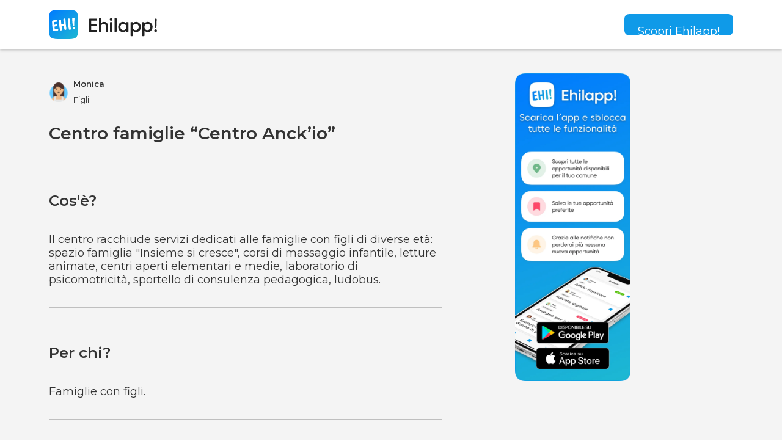

--- FILE ---
content_type: text/html; charset=utf-8
request_url: https://ehilapp.it/opportunita/centro-famiglie-%E2%80%9Ccentro-anck%E2%80%99io%E2%80%9D
body_size: 4164
content:
<!DOCTYPE html><html lang="it"><head><meta name="viewport" content="width=device-width"/><meta charSet="utf-8"/><title>Centro famiglie “Centro Anck’io” a Villafranca di Verona - Ehilapp!</title><meta name="description" content="Il centro racchiude servizi dedicati alle famiglie con figli di diverse età: spazio famiglia &quot;Insieme si cresce&quot;, corsi di massaggio infantile, letture animate, centri aperti elementari e medie, laboratorio di psicomotricità, sportello di consulenza pedagogica, ludobus."/><link rel="icon" href="/favicon.ico"/><meta property="og:title" content="Centro famiglie “Centro Anck’io” a Villafranca di Verona - Ehilapp!"/><meta property="og:type" content="website"/><meta property="og:url" content="https://ehilapp.it/opportunita/centro-famiglie-%E2%80%9Ccentro-anck%E2%80%99io%E2%80%9D"/><meta property="og:image"/><meta property="og:image:secure_url"/><meta property="og:image:type" content="image/png"/><meta property="og:image:width" content="1200"/><meta property="og:image:height" content="630"/><meta property="og:image:alt" content="Ehilapp!"/><meta name="next-head-count" content="14"/><link href="https://fonts.googleapis.com/css2?family=Montserrat:wght@200;400;600&amp;display=swap" rel="stylesheet"/><link rel="apple-touch-icon" sizes="180x180" href="assets/png/apple-touch-icon.png"/><link rel="icon" type="image/png" sizes="32x32" href="assets/png/favicon-32x32.png"/><link rel="icon" type="image/png" sizes="16x16" href="assets/png/favicon-16x16.png"/><link rel="manifest" href="/site.webmanifest"/><link rel="mask-icon" href="assets/svg/safari-pinned-tab.svg" color="#5bbad5"/><meta name="msapplication-TileColor" content="#da532c"/><meta name="theme-color" content="#ffffff"/><meta name="mobile-web-app-capable" content="yes"/><meta name="apple-mobile-web-app-capable" content="yes"/><link rel="preload" href="/_next/static/css/de73e32be2df7402.css" as="style"/><link rel="stylesheet" href="/_next/static/css/de73e32be2df7402.css" data-n-g=""/><link rel="preload" href="/_next/static/css/f0f266c78d976e53.css" as="style"/><link rel="stylesheet" href="/_next/static/css/f0f266c78d976e53.css" data-n-p=""/><noscript data-n-css=""></noscript><script defer="" nomodule="" src="/_next/static/chunks/polyfills-5cd94c89d3acac5f.js"></script><script src="/_next/static/chunks/webpack-ec875cd154fe8f95.js" defer=""></script><script src="/_next/static/chunks/framework-a87821de553db91d.js" defer=""></script><script src="/_next/static/chunks/main-a67acb1b6be64cfe.js" defer=""></script><script src="/_next/static/chunks/pages/_app-4da43bb5199a999f.js" defer=""></script><script src="/_next/static/chunks/pages/opportunita/%5Bslug%5D-8f950384a8e7a5f9.js" defer=""></script><script src="/_next/static/cKuuAKAEMusokehBrS-08/_buildManifest.js" defer=""></script><script src="/_next/static/cKuuAKAEMusokehBrS-08/_ssgManifest.js" defer=""></script><script src="/_next/static/cKuuAKAEMusokehBrS-08/_middlewareManifest.js" defer=""></script><style id="__jsx-32d3ec3bd324700e">#__next{height:100%}</style></head><body><div id="__next"><div class="OpportunityDetail_opportunityDetailContainer__QYD6O"><div class="OpportunityDetail_opportunityDetailContainer__header__0yEzt"><div class="Navbar_navbarContainer__7neQ6"><div class="Navbar_navbarContainer__logo__kQlq_"><span style="box-sizing:border-box;display:inline-block;overflow:hidden;width:initial;height:initial;background:none;opacity:1;border:0;margin:0;padding:0;position:relative;max-width:100%"><span style="box-sizing:border-box;display:block;width:initial;height:initial;background:none;opacity:1;border:0;margin:0;padding:0;max-width:100%"><img style="display:block;max-width:100%;width:initial;height:initial;background:none;opacity:1;border:0;margin:0;padding:0" alt="" aria-hidden="true" src="data:image/svg+xml,%3csvg%20xmlns=%27http://www.w3.org/2000/svg%27%20version=%271.1%27%20width=%27177%27%20height=%2748%27/%3e"/></span><img alt="Ehilapp Icon" src="[data-uri]" decoding="async" data-nimg="intrinsic" style="position:absolute;top:0;left:0;bottom:0;right:0;box-sizing:border-box;padding:0;border:none;margin:auto;display:block;width:0;height:0;min-width:100%;max-width:100%;min-height:100%;max-height:100%"/><noscript><img alt="Ehilapp Icon" srcSet="/assets/svg/logo.svg 1x, /assets/svg/logo.svg 2x" src="/assets/svg/logo.svg" decoding="async" data-nimg="intrinsic" style="position:absolute;top:0;left:0;bottom:0;right:0;box-sizing:border-box;padding:0;border:none;margin:auto;display:block;width:0;height:0;min-width:100%;max-width:100%;min-height:100%;max-height:100%" loading="lazy"/></noscript></span></div><div class="Navbar_navbarContainer__menu__627jk"><div class="TabButton_tabButtonContainer__f1j4F TabButton_tabButtonContainerPrimary__sok1w"><h1 class="TabButton_tabButtonContainer__title__vaJFc">Scopri Ehilapp!</h1></div></div></div></div><div class="OpportunityDetail_opportunityDetailContainer__content___LLjC"><div class="row"><div class="OpportunityDetail_opportunityDetailContainer__content__detail__4uWOc col-md-7 col-sm-12"><div class="OpportunityHeader_opportunityHeaderContainer__kafnv"><div class="OpportunityHeader_opportunityHeaderContainer__head__4lzl9"><img src="https://firebasestorage.googleapis.com/v0/b/ehilapp-produzione.appspot.com/o/friends%2Fweb%2Fmonica.svg?alt=media&amp;token=3a7e7d57-634e-4502-b3af-bb1c924aa04a" alt="Avatar - Centro famiglie “Centro Anck’io”" width="32" height="32"/><div class="OpportunityHeader_opportunityHeaderContainer__infoContainer__M1aBk"><h1 class="OpportunityHeader_opportunityHeaderContainer__infoContainer__friend__QFlGg">Monica</h1><h2 class="OpportunityHeader_opportunityHeaderContainer__infoContainer__opportunityType__h3JiC">Figli</h2></div><div></div></div><h1 class="OpportunityHeader_opportunityHeaderContainer__title__uE8h4">Centro famiglie “Centro Anck’io”</h1></div><div class="OpportunityComponent_opportunityComponentContainer___efMl"><h2 class="OpportunityComponent_opportunityComponentContainer__title__63HVk">Cos&#x27;è?</h2><h3 class="OpportunityComponent_opportunityComponentContainer__value__VPUUP">Il centro racchiude servizi dedicati alle famiglie con figli di diverse età: spazio famiglia &quot;Insieme si cresce&quot;, corsi di massaggio infantile, letture animate, centri aperti elementari e medie, laboratorio di psicomotricità, sportello di consulenza pedagogica, ludobus.</h3></div><div class="OpportunityComponent_opportunityComponentContainer___efMl"><h2 class="OpportunityComponent_opportunityComponentContainer__title__63HVk">Per chi?</h2><h3 class="OpportunityComponent_opportunityComponentContainer__value__VPUUP">Famiglie con figli.</h3></div><div class="OpportunityComponent_opportunityComponentContainer___efMl"><h2 class="OpportunityComponent_opportunityComponentContainer__title__63HVk">Come fare?</h2><h3 class="OpportunityComponent_opportunityComponentContainer__value__VPUUP">Il Centro si trova in via della Speranza 11 a Villafranca di Verona. Per ulteriori informazioni rivolgiti all’ufficio Servizio Politiche Educative del comune o scarica la brochure nella pagina ai dettagli.</h3></div><div class="OpportunityDetail_opportunityDetailContainer__content__detail__buttonsContainer__e80cc"><a href="https://www.comune.villafranca.vr.it/it/news/1755311" target="_blank" rel="noreferrer"><div class="Button_buttonContainer__I6HMy Button_buttonContainerPrimary__OPO_q"><span class="Button_buttonContainer__title__0sIBU Button_buttonContainer__titlePrimary__3YSd6">Vai ai dettagli</span></div></a><div><div class="Button_buttonContainer__I6HMy Button_buttonContainerSecondary__pZZyr"><span class="Button_buttonContainer__title__0sIBU Button_buttonContainer__titleSecondary__POI4t">Non ti è chiaro qualcosa?</span></div></div></div></div><div class="col-md-4 col-sm-12 offset-md-1"><div class="OpportunityDetail_opportunityDetailContainer__content__bannerContainer__banner__XL2qP"><a href="https://onelink.to/63amj6" target="_blank" rel="noreferrer"><div class="OpportunityDetail_opportunityDetailContainer__content__bannerContainer__banner__bannerImg___9mm7"><span style="box-sizing:border-box;display:block;overflow:hidden;width:initial;height:initial;background:none;opacity:1;border:0;margin:0;padding:0;position:relative"><span style="box-sizing:border-box;display:block;width:initial;height:initial;background:none;opacity:1;border:0;margin:0;padding:0;padding-top:266.66666666666663%"></span><img alt="Ehilapp banner" src="[data-uri]" decoding="async" data-nimg="responsive" style="position:absolute;top:0;left:0;bottom:0;right:0;box-sizing:border-box;padding:0;border:none;margin:auto;display:block;width:0;height:0;min-width:100%;max-width:100%;min-height:100%;max-height:100%"/><noscript><img alt="Ehilapp banner" sizes="100vw" srcSet="/_next/image?url=%2Fassets%2Fpng%2Fbanner%403x.png&amp;w=640&amp;q=75 640w, /_next/image?url=%2Fassets%2Fpng%2Fbanner%403x.png&amp;w=750&amp;q=75 750w, /_next/image?url=%2Fassets%2Fpng%2Fbanner%403x.png&amp;w=828&amp;q=75 828w, /_next/image?url=%2Fassets%2Fpng%2Fbanner%403x.png&amp;w=1080&amp;q=75 1080w, /_next/image?url=%2Fassets%2Fpng%2Fbanner%403x.png&amp;w=1200&amp;q=75 1200w, /_next/image?url=%2Fassets%2Fpng%2Fbanner%403x.png&amp;w=1920&amp;q=75 1920w, /_next/image?url=%2Fassets%2Fpng%2Fbanner%403x.png&amp;w=2048&amp;q=75 2048w, /_next/image?url=%2Fassets%2Fpng%2Fbanner%403x.png&amp;w=3840&amp;q=75 3840w" src="/_next/image?url=%2Fassets%2Fpng%2Fbanner%403x.png&amp;w=3840&amp;q=75" decoding="async" data-nimg="responsive" style="position:absolute;top:0;left:0;bottom:0;right:0;box-sizing:border-box;padding:0;border:none;margin:auto;display:block;width:0;height:0;min-width:100%;max-width:100%;min-height:100%;max-height:100%" loading="lazy"/></noscript></span></div></a></div></div></div></div><div class="Footer_footerContainer__wzlrI"><span>v.1.0.1 production • © 2019-2022. Ehilapp! Tutti i diritti riservati.</span>•<a href="https://info.ehilapp.it/privacy-policy.php" target="_blank" rel="noreferrer"><span class="Footer_footerContainer__privacy__z_MOj">Privacy Policy</span></a>•<a href="https://info.ehilapp.it/cookie-policy.php" target="_blank" rel="noreferrer"><span class="Footer_footerContainer__cookie__eTM2G">Cookie Policy</span></a></div></div></div><script id="__NEXT_DATA__" type="application/json">{"props":{"pageProps":{"opportunity":{"topographies":[{"city":["villafranca di verona"],"province":"verona","region":"veneto"}],"slug":"centro-famiglie-“centro-anck’io”","info":{"when":null,"how":"Il Centro si trova in via della Speranza 11 a Villafranca di Verona. Per ulteriori informazioni rivolgiti all’ufficio Servizio Politiche Educative del comune o scarica la brochure nella pagina ai dettagli.","who":"Famiglie con figli.","what":"Il centro racchiude servizi dedicati alle famiglie con figli di diverse età: spazio famiglia \"Insieme si cresce\", corsi di massaggio infantile, letture animate, centri aperti elementari e medie, laboratorio di psicomotricità, sportello di consulenza pedagogica, ludobus."},"status":null,"publishedAt":1664978434000,"key":"nXEtVk675Fd7bKLnq1fr","searchRegions":{"veneto":true},"searchTopographies":{"veneto":{"verona":{"villafranca di verona":true}}},"publishedStatus":"published","friend":{"avatar":{"mobile":"https://firebasestorage.googleapis.com/v0/b/ehilapp-produzione.appspot.com/o/friends%2Fmobile%2Fmonica.png?alt=media\u0026token=821ee781-4f3b-4d86-ad6b-0e6e027373fa","web":"https://firebasestorage.googleapis.com/v0/b/ehilapp-produzione.appspot.com/o/friends%2Fweb%2Fmonica.svg?alt=media\u0026token=3a7e7d57-634e-4502-b3af-bb1c924aa04a"},"name":"monica","sorting":5,"category":{"id":"3xCdWgAWqefMhgQfIPP9","sorting":5,"friend":{"id":"rWDE6nMD8nE3t1ALeOf8","name":"monica"},"name":"figli"},"description":"Sei in dolce attesa? Sono l'amica che fa per te, esperta degli aiuti per le mamme!","id":"rWDE6nMD8nE3t1ALeOf8"},"seo":{"title":"Centro famiglie “Centro Anck’io” a Villafranca di Verona","description":"Il centro racchiude servizi dedicati alle famiglie con figli di diverse età: spazio famiglia \"Insieme si cresce\", corsi di massaggio infantile, letture animate, centri aperti elementari e medie, laboratorio di psicomotricità, sportello di consulenza pedagogica, ludobus."},"searchCities":{"villafranca di verona":true},"searchProvinces":{"verona":true},"expiredAtNote":null,"externalLink":"https://www.comune.villafranca.vr.it/it/news/1755311","expiredAt":null,"id":"nXEtVk675Fd7bKLnq1fr","title":"Centro famiglie “Centro Anck’io”","topography":{"city":"villafranca di verona","region":"veneto","province":"verona"}},"_nextI18Next":{"initialI18nStore":{"it":{"common":{"appName":"Ehilapp!","seoTitle":"Ehilapp! Bonus e opportunità da condividere a Verona e Vicenza","seoDescription":"L'app che aiuta a scoprire bonus e opportunità presenti nella provincia di Verona e Vicenza.","confirm":"Conferma","save":"Salva","close":"Chiudi","copyright":"v.{{version}} {{environment}} • © 2019-2022. Ehilapp! Tutti i diritti riservati.","privacy":"Privacy Policy","cookie":"Cookie Policy","expired":"In scadenza","new":"Nuova","home":"Home","project":"Progetto","contacts":"Contatti","emptyList":{"opportunities":"Nessuna opportunità trovata"},"national":"Nazionale","discover":"Scopri"},"banner":{"description":"Scarica l’app e sblocca tutte le funzionalità","cards":{"description_1":"Scopri tutte le opportunità disponibili per il tuo comune","description_2":"Salva le tue opportunità preferite","description_3":"Grazie alle notifiche non perderai più nessuna nuova opportunità"}},"opportunity":{"what":"Cos'è?","who":"Per chi?","when":"Scadenza","how":"Come fare?","detail":"Vai ai dettagli","contact":"Non ti è chiaro qualcosa?","expiredAtNote":"Note scadenza"}}},"initialLocale":"it","userConfig":{"i18n":{"defaultLocale":"it","locales":["it"],"localePath":"/var/task/locales"},"default":{"i18n":{"defaultLocale":"it","locales":["it"],"localePath":"/var/task/locales"}}}}},"__N_SSP":true},"page":"/opportunita/[slug]","query":{"slug":"centro-famiglie-“centro-anck’io”"},"buildId":"cKuuAKAEMusokehBrS-08","isFallback":false,"gssp":true,"locale":"it","locales":["it"],"defaultLocale":"it","scriptLoader":[]}</script></body></html>

--- FILE ---
content_type: text/css; charset=utf-8
request_url: https://ehilapp.it/_next/static/css/f0f266c78d976e53.css
body_size: 1369
content:
.TabButton_caros-soft__fJjez,.TabButton_tabButtonContainer__title__vaJFc{font-family:Montserrat;font-weight:400}.TabButton_caros-soft-bold__P4yh7,.TabButton_caros-soft-medium__zb0Gc{font-family:Montserrat;font-weight:600}.TabButton_tabButtonContainer__f1j4F{height:35px;display:grid;padding:5px 22px;border-radius:8px;cursor:pointer}.TabButton_tabButtonContainerPrimary__sok1w{background-color:#0f9ae8}.TabButton_tabButtonContainerPrimary__sok1w .TabButton_tabButtonContainer__title__vaJFc{color:#fff}.TabButton_tabButtonContainerSelected__YROL3{background-color:hsla(0,0%,75%,.2)}.TabButton_tabButtonContainer__title__vaJFc{place-self:center;font-size:1.125rem;color:#333}.Navbar_caros-soft__v4j9g{font-family:Montserrat;font-weight:400}.Navbar_caros-soft-bold__2_f0Q,.Navbar_caros-soft-medium__84GAT,.Navbar_navbarContainer__logo__appName__0x4sn{font-family:Montserrat;font-weight:600}.Navbar_navbarContainer__7neQ6{width:100%;height:80px;display:grid;grid-template-columns:180px auto auto;grid-template-areas:"navbarContainer__logo . navbarContainer__menu";padding:0 250px;background-color:#fff;box-shadow:0 2px 4px rgba(51,51,51,.3)}@media screen and (max-width:1280px){.Navbar_navbarContainer__7neQ6{padding:0 80px}}@media screen and (max-width:574px){.Navbar_navbarContainer__7neQ6{padding:0 10px}}.Navbar_navbarContainer__logo__kQlq_{grid-area:navbarContainer__logo;display:flex;justify-content:space-between;align-items:center;cursor:pointer}.Navbar_navbarContainer__logo__appName__0x4sn{font-size:1.5rem}.Navbar_navbarContainer__menu__627jk{display:flex;flex-direction:row;justify-content:flex-end;align-items:center;gap:8px;grid-area:navbarContainer__menu}.Footer_caros-soft__x0S6d,.Footer_footerContainer__wzlrI{font-family:Montserrat;font-weight:400}.Footer_caros-soft-bold__WOKKw,.Footer_caros-soft-medium__4vU_w{font-family:Montserrat;font-weight:600}.Footer_footerContainer__wzlrI{display:flex;flex-direction:row;align-items:baseline;gap:8px;padding:40px 250px 20px;justify-content:center;font-size:.8rem;color:#7c7c7c}@media screen and (max-width:1280px){.Footer_footerContainer__wzlrI{padding:40px 80px}}@media screen and (max-width:574px){.Footer_footerContainer__wzlrI{padding:40px 10px 10px}}.Footer_footerContainer__wzlrI a .Footer_footerContainer__cookie__eTM2G,.Footer_footerContainer__wzlrI a .Footer_footerContainer__privacy__z_MOj{color:#0f9ae8}.OpportunityHeader_caros-soft__T1ma1,.OpportunityHeader_opportunityHeaderContainer__infoContainer__opportunityType__h3JiC,.OpportunityHeader_opportunityHeaderContainer__statusContainer__status__of5r7,.OpportunityHeader_opportunityHeaderContainer__topography__qDrCK{font-family:Montserrat;font-weight:400}.OpportunityHeader_caros-soft-bold__oOw2M,.OpportunityHeader_caros-soft-medium__gcj5A,.OpportunityHeader_opportunityHeaderContainer__infoContainer__friend__QFlGg,.OpportunityHeader_opportunityHeaderContainer__title__uE8h4{font-family:Montserrat;font-weight:600}.OpportunityHeader_opportunityHeaderContainer__kafnv{display:flex;flex-direction:column;align-items:flex-start;gap:16px}.OpportunityHeader_opportunityHeaderContainer__head__4lzl9{width:100%;display:grid;grid-template-columns:32px 30% auto 30%;grid-template-areas:"opportunityHeaderContainer__avatar opportunityHeaderContainer__infoContainer . opportunityHeaderContainer__statusContainer";align-items:center}.OpportunityHeader_opportunityHeaderContainer__infoContainer__M1aBk{margin-left:8px}.OpportunityHeader_opportunityHeaderContainer__infoContainer__friend__QFlGg,.OpportunityHeader_opportunityHeaderContainer__infoContainer__opportunityType__h3JiC{font-size:.8125rem;color:#333}.OpportunityHeader_opportunityHeaderContainer__statusContainer__umIvG{height:20px;display:flex;justify-content:flex-end;align-items:center}.OpportunityHeader_opportunityHeaderContainer__statusContainerNew__UOgel{background-color:#51c100}.OpportunityHeader_opportunityHeaderContainer__statusContainerExpired___NQeV{background-color:#ff4666}.OpportunityHeader_opportunityHeaderContainer__statusContainer__status__of5r7{font-size:.8125rem;color:#fff;border-radius:20px;padding:4px 12px}.OpportunityHeader_opportunityHeaderContainer__topography__qDrCK{background-color:#fff;font-size:.8125rem;color:#333;padding:4px 12px;border-radius:20px}.OpportunityHeader_opportunityHeaderContainer__title__uE8h4{font-size:1.75rem;color:#333}.OpportunityComponent_caros-soft__26GHQ,.OpportunityComponent_opportunityComponentContainer__value__VPUUP{font-family:Montserrat;font-weight:400}.OpportunityComponent_caros-soft-bold__ZZ02T,.OpportunityComponent_caros-soft-medium__xs0gG,.OpportunityComponent_opportunityComponentContainer__title__63HVk{font-family:Montserrat;font-weight:600}.OpportunityComponent_opportunityComponentContainer___efMl{display:flex;flex-direction:column;border-bottom:1px solid #bfbfbf;gap:16px;padding:40px 0 16px}.OpportunityComponent_opportunityComponentContainer__title__63HVk{font-size:1.5rem;color:#333}.OpportunityComponent_opportunityComponentContainer__value__VPUUP{font-size:1.125rem;color:#333}.Button_caros-soft__lcQYl{font-family:Montserrat;font-weight:400}.Button_buttonContainer__title__0sIBU,.Button_caros-soft-bold__q1iA1,.Button_caros-soft-medium__sPSPP{font-family:Montserrat;font-weight:600}.Button_buttonContainer__I6HMy{width:100%;display:flex;justify-content:center;align-items:center;border-radius:16px;padding:21px;cursor:pointer}.Button_buttonContainerPrimary__OPO_q{background-color:#0f9ae8}.Button_buttonContainerSecondary__pZZyr{background-color:#fff}.Button_buttonContainer__title__0sIBU{font-size:1.125rem}.Button_buttonContainer__titlePrimary__3YSd6{color:#fff}.Button_buttonContainer__titleSecondary__POI4t{color:#333}.OpportunityDetail_caros-soft__pA6BD{font-family:Montserrat;font-weight:400}.OpportunityDetail_caros-soft-bold__wThOr,.OpportunityDetail_caros-soft-medium__7vRkp{font-family:Montserrat;font-weight:600}.OpportunityDetail_opportunityDetailContainer__QYD6O{background-color:#f4f4f4}.OpportunityDetail_opportunityDetailContainer__header__0yEzt{position:sticky;top:0;z-index:999}.OpportunityDetail_opportunityDetailContainer__loader__PHM5y{height:100px;display:flex;justify-content:center;align-items:center;padding:20px 0}.OpportunityDetail_opportunityDetailContainer__content___LLjC{padding:40px 250px 0}@media screen and (max-width:1280px){.OpportunityDetail_opportunityDetailContainer__content___LLjC{padding:40px 80px 0}}@media screen and (max-width:574px){.OpportunityDetail_opportunityDetailContainer__content___LLjC{padding:40px 10px 0}}.OpportunityDetail_opportunityDetailContainer__content__detail__4uWOc{display:flex;flex-direction:column;gap:16px}.OpportunityDetail_opportunityDetailContainer__content__detail__buttonsContainer__e80cc{display:flex;flex-direction:column;gap:24px;padding:40px 80px}@media screen and (max-width:1024px){.OpportunityDetail_opportunityDetailContainer__content__detail__buttonsContainer__e80cc{padding:40px 50px}}@media screen and (max-width:574px){.OpportunityDetail_opportunityDetailContainer__content__detail__buttonsContainer__e80cc{padding:40px 0}}.OpportunityDetail_opportunityDetailContainer__content__bannerContainer__qDhcZ{display:block;order:2}@media screen and (max-width:768px){.OpportunityDetail_opportunityDetailContainer__content__bannerContainer__qDhcZ{order:1;margin-bottom:40px}}.OpportunityDetail_opportunityDetailContainer__content__bannerContainer__banner__XL2qP{position:sticky;top:90px}.OpportunityDetail_opportunityDetailContainer__content__bannerContainer__banner__bannerImg___9mm7{height:70vh;width:26.25vh}@media screen and (max-width:768px){.OpportunityDetail_opportunityDetailContainer__content__bannerContainer__banner__XL2qP{position:static;margin-bottom:40px}}

--- FILE ---
content_type: text/css; charset=utf-8
request_url: https://ehilapp.it/_next/static/css/8d1ca3fd2fa64e8f.css
body_size: 2212
content:
.TabButton_caros-soft__fJjez,.TabButton_tabButtonContainer__title__vaJFc{font-family:Montserrat;font-weight:400}.TabButton_caros-soft-bold__P4yh7,.TabButton_caros-soft-medium__zb0Gc{font-family:Montserrat;font-weight:600}.TabButton_tabButtonContainer__f1j4F{height:35px;display:grid;padding:5px 22px;border-radius:8px;cursor:pointer}.TabButton_tabButtonContainerPrimary__sok1w{background-color:#0f9ae8}.TabButton_tabButtonContainerPrimary__sok1w .TabButton_tabButtonContainer__title__vaJFc{color:#fff}.TabButton_tabButtonContainerSelected__YROL3{background-color:hsla(0,0%,75%,.2)}.TabButton_tabButtonContainer__title__vaJFc{place-self:center;font-size:1.125rem;color:#333}.Navbar_caros-soft__v4j9g{font-family:Montserrat;font-weight:400}.Navbar_caros-soft-bold__2_f0Q,.Navbar_caros-soft-medium__84GAT,.Navbar_navbarContainer__logo__appName__0x4sn{font-family:Montserrat;font-weight:600}.Navbar_navbarContainer__7neQ6{width:100%;height:80px;display:grid;grid-template-columns:180px auto auto;grid-template-areas:"navbarContainer__logo . navbarContainer__menu";padding:0 250px;background-color:#fff;box-shadow:0 2px 4px rgba(51,51,51,.3)}@media screen and (max-width:1280px){.Navbar_navbarContainer__7neQ6{padding:0 80px}}@media screen and (max-width:574px){.Navbar_navbarContainer__7neQ6{padding:0 10px}}.Navbar_navbarContainer__logo__kQlq_{grid-area:navbarContainer__logo;display:flex;justify-content:space-between;align-items:center;cursor:pointer}.Navbar_navbarContainer__logo__appName__0x4sn{font-size:1.5rem}.Navbar_navbarContainer__menu__627jk{display:flex;flex-direction:row;justify-content:flex-end;align-items:center;gap:8px;grid-area:navbarContainer__menu}.Toast_caros-soft__hVn79,.Toast_toastContainer__content__SzSw1{font-family:Montserrat;font-weight:400}.Toast_caros-soft-bold__7OyYK,.Toast_caros-soft-medium__8p7sN{font-family:Montserrat;font-weight:600}.Toast_toastContainer__rX2em{position:relative;width:100%;background-color:#fff3e4;border:1px solid #fec782;border-radius:16px;padding:16px 56px;transition:opacity .75s ease}.Toast_toastContainerAnimated__HhqVw{opacity:0}.Toast_toastContainer__content__SzSw1{font-size:1rem;text-align:center}.Toast_toastContainer__close__rR4AG{position:absolute;top:0;right:0;padding:8px;cursor:pointer}.Footer_caros-soft__x0S6d,.Footer_footerContainer__wzlrI{font-family:Montserrat;font-weight:400}.Footer_caros-soft-bold__WOKKw,.Footer_caros-soft-medium__4vU_w{font-family:Montserrat;font-weight:600}.Footer_footerContainer__wzlrI{display:flex;flex-direction:row;align-items:baseline;gap:8px;padding:40px 250px 20px;justify-content:center;font-size:.8rem;color:#7c7c7c}@media screen and (max-width:1280px){.Footer_footerContainer__wzlrI{padding:40px 80px}}@media screen and (max-width:574px){.Footer_footerContainer__wzlrI{padding:40px 10px 10px}}.Footer_footerContainer__wzlrI a .Footer_footerContainer__cookie__eTM2G,.Footer_footerContainer__wzlrI a .Footer_footerContainer__privacy__z_MOj{color:#0f9ae8}.FilterComponent_autocompleteItemContainer__name__sPSC1,.FilterComponent_caros-soft__CAEI_,.FilterComponent_filterComponentContainer__autocompleteInputContainer__input__xJxxb,.FilterComponent_filterComponentContainer__categoryFilterContainer__name__pfXxv,.FilterComponent_filterComponentContainer__sortFilterContainer__name__Hhqs3,.FilterComponent_filterComponentContainer__viewFilterContainer__name__osK2y{font-family:Montserrat;font-weight:400}.FilterComponent_caros-soft-bold__3hTiA,.FilterComponent_caros-soft-medium__JWTWd{font-family:Montserrat;font-weight:600}.FilterComponent_filterComponentContainer__autocompleteInputContainer__aJMZd{background-color:#fff;border:.5px solid #bfbfbf;border-radius:12px;padding:8px 16px}.FilterComponent_filterComponentContainer__autocompleteInputContainerElevation__aEOMV{box-shadow:0 2px 4px rgba(51,51,51,.3)}.FilterComponent_filterComponentContainer__autocompleteInputContainer__inputContainer__JjA_3{display:flex;flex-direction:row;justify-content:space-between;align-items:center}.FilterComponent_filterComponentContainer__autocompleteInputContainer__suggestionsContainer__0Se2l{max-height:150px;overflow:scroll;padding-top:12px}.FilterComponent_filterComponentContainer__autocompleteInputContainer__input__xJxxb{width:100%;font-size:1.125rem;color:#7c7c7c;border:none}.FilterComponent_filterComponentContainer__autocompleteInputContainer__input__xJxxb:focus{outline:none}.FilterComponent_filterComponentContainer__autocompleteInputContainer__input__xJxxb::-moz-placeholder{color:#bfbfbf;opacity:1}.FilterComponent_filterComponentContainer__autocompleteInputContainer__input__xJxxb:-ms-input-placeholder{opacity:1}.FilterComponent_filterComponentContainer__autocompleteInputContainer__input__xJxxb::placeholder{color:#bfbfbf;opacity:1}.FilterComponent_filterComponentContainer__autocompleteInputContainer__input__xJxxb:-ms-input-placeholder{color:#bfbfbf}.FilterComponent_filterComponentContainer__autocompleteInputContainer__input__xJxxb::-ms-input-placeholder{color:#bfbfbf}.FilterComponent_filterComponentContainer__autocompleteInputContainer__close__sFCQE{display:grid;place-content:center;cursor:pointer}.FilterComponent_filterComponentContainer__viewFilterContainer__ckQ3A{background-color:#fff;border:.5px solid #bfbfbf;border-radius:12px;padding:8px 16px}.FilterComponent_filterComponentContainer__viewFilterContainer__wrapper__bf3_F{display:flex;flex-direction:column;cursor:pointer}.FilterComponent_filterComponentContainer__viewFilterContainer__nameContainer__gOMVu{display:flex;flex-direction:row;justify-content:space-between;align-items:center}.FilterComponent_filterComponentContainer__viewFilterContainer__name__osK2y{font-size:1.125rem;color:#7c7c7c;padding:12px 0}.FilterComponent_filterComponentContainer__viewFilterContainer__divider__B207B{height:1px;width:100%;background-color:#7c7c7c;opacity:.3}.FilterComponent_filterComponentContainer__categoryFilterContainer__6_5Aa{background-color:#fff;border:.5px solid #bfbfbf;border-radius:12px;padding:8px 16px}.FilterComponent_filterComponentContainer__categoryFilterContainer__wrapper__HUa0Q{display:flex;flex-direction:column;cursor:pointer}.FilterComponent_filterComponentContainer__categoryFilterContainer__nameContainer__yt_rR{display:flex;flex-direction:row;justify-content:space-between;align-items:center}.FilterComponent_filterComponentContainer__categoryFilterContainer__name__pfXxv{font-size:1.125rem;color:#7c7c7c;padding:12px 0}.FilterComponent_filterComponentContainer__categoryFilterContainer__divider__VN03d{height:1px;width:100%;background-color:#7c7c7c;opacity:.3}.FilterComponent_filterComponentContainer__sortFilterContainer__ohn9F{background-color:#fff;border:.5px solid #bfbfbf;border-radius:12px;padding:8px 16px}.FilterComponent_filterComponentContainer__sortFilterContainer__wrapper__hjywz{display:flex;flex-direction:column;cursor:pointer}.FilterComponent_filterComponentContainer__sortFilterContainer__nameContainer__GC4Cd{display:flex;flex-direction:row;justify-content:space-between;align-items:center}.FilterComponent_filterComponentContainer__sortFilterContainer__name__Hhqs3{font-size:1.125rem;color:#7c7c7c;padding:12px 0}.FilterComponent_filterComponentContainer__sortFilterContainer__divider__j9pIJ{height:1px;width:100%;background-color:#7c7c7c;opacity:.3}.FilterComponent_autocompleteItemContainer__sfeC_{display:flex;flex-direction:column;cursor:pointer}.FilterComponent_autocompleteItemContainer__name__sPSC1{font-size:1.125rem;color:#7c7c7c;padding:12px 0}.FilterComponent_autocompleteItemContainer__divider__BDDXA{height:1px;width:100%;background-color:#7c7c7c;opacity:.3}.FilterBar_caros-soft__e7T7x,.FilterBar_filterBarContainer__content__row__buttonText__mzGaY{font-family:Montserrat;font-weight:400}.FilterBar_caros-soft-bold__sHlVr,.FilterBar_caros-soft-medium__EAFmp,.FilterBar_filterContainer__header__GuSsA{font-family:Montserrat;font-weight:600}.FilterBar_filterBarContainer__g957R{width:100%;height:68px}@media screen and (max-width:574px){.FilterBar_filterBarContainer__g957R{height:64px}}.FilterBar_filterBarContainer__content__iqE7Y{position:relative;width:100%;background-color:#f4f4f4;box-shadow:0 2px 4px rgba(51,51,51,.3);padding:0 250px;overflow:hidden}.FilterBar_filterBarContainer__content--scroll__d4UbY{overflow:scroll}@media screen and (max-width:1280px){.FilterBar_filterBarContainer__content__iqE7Y{padding:0 80px}}@media screen and (max-width:574px){.FilterBar_filterBarContainer__content__iqE7Y{padding:0 10px}}.FilterBar_filterBarContainer__content__row__5ui1O{align-items:center;padding:20px 0}@media screen and (max-width:768px){.FilterBar_filterBarContainer__content__row__5ui1O{justify-content:space-between}}.FilterBar_filterBarContainer__content__row__button__M_129{height:100%;display:flex;flex-direction:row;justify-content:flex-start;align-items:center;gap:8px;cursor:pointer;min-width:100px}.FilterBar_filterBarContainer__content__row__buttonText__mzGaY{color:#0f9ae8}.FilterBar_filterBarContainer__content__row__buttonDisappear__tsRVe{animation-name:FilterBar_DisappearAnimation__0_R5Y;animation-duration:.25s;animation-timing-function:ease;animation-fill-mode:forwards}.FilterBar_filterBarContainer__content__row__buttonClose__TxyIm{height:auto;position:absolute;visibility:hidden;opacity:0}.FilterBar_filterBarContainer__content__row__buttonCloseAppear__tqSRU{animation-name:FilterBar_AppearAnimation__6o90j;animation-duration:.25s;animation-timing-function:ease;animation-fill-mode:forwards}.FilterBar_filterBarContainer__g957R .FilterBar_end__v_Lth{justify-content:flex-end}.FilterBar_filterContainer__filterContainer__UM7_Z{display:flex;flex-direction:column}@media screen and (max-width:574px){.FilterBar_filterContainer__filterContainer__UM7_Z{padding-top:10px}}.FilterBar_filterContainer__viewContainer__lY_30{display:flex;flex-direction:column;margin-top:32px}.FilterBar_filterContainer__noHeader__6c06b{margin-top:27px}.FilterBar_filterContainer__header__GuSsA{font-size:1rem;color:#333;text-transform:uppercase;padding:0 0 8px 20px}.FilterBar_sortContainer__FlcLh{position:absolute;top:64px;left:250px;right:250px}@media screen and (max-width:1280px){.FilterBar_sortContainer__FlcLh{top:64px;left:150px;right:50px}}@media screen and (max-width:574px){.FilterBar_sortContainer__FlcLh{top:64px;left:10px;right:10px}}@keyframes FilterBar_AppearAnimation__6o90j{0%{visibility:hidden;opacity:0}1%{visibility:visible;opacity:.1}to{visibility:visible;opacity:1}}@keyframes FilterBar_DisappearAnimation__0_R5Y{0%{visibility:visible;opacity:1}99%{visibility:hidden;opacity:.1}to{visibility:hidden;opacity:0}}.EmptyList_caros-soft__zTPHb,.EmptyList_emptyListContainer__content__PQINt{font-family:Montserrat;font-weight:400}.EmptyList_caros-soft-bold__5unQw,.EmptyList_caros-soft-medium__FaXlE{font-family:Montserrat;font-weight:600}.EmptyList_emptyListContainer__fmIuq{position:relative;width:100%;background-color:#ffc1cc;border:1px solid #ff4666;border-radius:16px;padding:16px 56px;transition:opacity .75s ease}.EmptyList_emptyListContainerAnimated__44fV2{opacity:0}.EmptyList_emptyListContainer__content__PQINt{font-size:1rem;text-align:center}.EmptyList_emptyListContainer__close__PZkvv{position:absolute;top:0;right:0;padding:8px;cursor:pointer}.Home_caros-soft__7d_Wg{font-family:Montserrat;font-weight:400}.Home_caros-soft-bold__RojaD,.Home_caros-soft-medium__7TwWr{font-family:Montserrat;font-weight:600}.Home_homeContainer__wdNgM{background-color:#f4f4f4;display:flex;height:100%;overflow:scroll;flex-direction:column}.Home_homeContainer__header__LDGlY{position:sticky;top:0;z-index:999}.Home_homeContainer__loader__CRUYB{height:100px;display:flex;justify-content:center;align-items:center;padding:20px 0}.Home_homeContainer__content__EVgmt{display:flex;flex-direction:column;flex:1 1;padding:40px 250px 0}@media screen and (max-width:1280px){.Home_homeContainer__content__EVgmt{padding:40px 80px 0}}@media screen and (max-width:574px){.Home_homeContainer__content__EVgmt{padding:40px 10px 10px}}.Home_homeContainer__content__list__BLKP6{display:flex;flex-direction:column;gap:16px;order:1}@media screen and (max-width:768px){.Home_homeContainer__content__list__BLKP6{order:2}}.Home_homeContainer__content__bannerContainer__EjQRs{display:block;order:2}@media screen and (max-width:768px){.Home_homeContainer__content__bannerContainer__EjQRs{order:1;margin-bottom:0}}.Home_homeContainer__content__bannerContainer__banner__RczTa{position:sticky;top:185px;cursor:pointer;display:flex;flex-direction:column;align-items:flex-start}.Home_homeContainer__content__bannerContainer__banner__bannerImg__JEsEE{height:70vh;width:26.25vh}@media screen and (max-width:768px){.Home_homeContainer__content__bannerContainer__banner__RczTa{position:static;margin-bottom:40px}}.Home_homeContainer__content__bannerContainer__sticky__lWwJT{position:sticky;top:0}

--- FILE ---
content_type: application/javascript; charset=utf-8
request_url: https://ehilapp.it/_next/static/cKuuAKAEMusokehBrS-08/_buildManifest.js
body_size: 103
content:
self.__BUILD_MANIFEST=function(s){return{__rewrites:{beforeFiles:[],afterFiles:[{source:"/:nextInternalLocale(it)/opportunity/:slug",destination:"/:nextInternalLocale/opportunita/:slug"}],fallback:[]},"/":["static/chunks/915-c328d13295518aac.js","static/css/8d1ca3fd2fa64e8f.css","static/chunks/pages/index-17bb3a7d2705d109.js"],"/404":[s,"static/chunks/pages/404-078b258cc979fff6.js"],"/500":[s,"static/chunks/pages/500-d38135fc2efbdb77.js"],"/_error":["static/chunks/pages/_error-0a004b8b8498208d.js"],"/opportunita/[slug]":["static/css/f0f266c78d976e53.css","static/chunks/pages/opportunita/[slug]-8f950384a8e7a5f9.js"],"/pre-rendering":["static/css/d1d1899d12197802.css","static/chunks/pages/pre-rendering-a33bcef2ab0cb68a.js"],"/sitemap.xml":["static/chunks/pages/sitemap.xml-0a6e1571513e1edb.js"],"/ssr":["static/css/89b472a6eb271201.css","static/chunks/pages/ssr-34d54deb197630fe.js"],"/support":["static/css/b795176cef203e28.css","static/chunks/pages/support-06f5a06adf7efe92.js"],sortedPages:["/","/404","/500","/_app","/_error","/opportunita/[slug]","/pre-rendering","/sitemap.xml","/ssr","/support"]}}("static/css/6e4d3be1665ad497.css"),self.__BUILD_MANIFEST_CB&&self.__BUILD_MANIFEST_CB();

--- FILE ---
content_type: application/javascript; charset=utf-8
request_url: https://ehilapp.it/_next/static/chunks/915-c328d13295518aac.js
body_size: 43285
content:
(self.webpackChunk_N_E=self.webpackChunk_N_E||[]).push([[915],{1314:function(e,t,r){"use strict";r.d(t,{He:function(){return u},Ld:function(){return _},eC:function(){return f},f3:function(){return a},iG:function(){return c},rS:function(){return p},sb:function(){return g},ys:function(){return s}});var n=r(1132),o=r(7294);const i=Symbol.for("Animated:node"),s=e=>e&&e[i],a=(e,t)=>(0,n.dE)(e,i,t),u=e=>e&&e[i]&&e[i].getPayload();class l{constructor(){this.payload=void 0,a(this,this)}getPayload(){return this.payload||[]}}class c extends l{constructor(e){super(),this.done=!0,this.elapsedTime=void 0,this.lastPosition=void 0,this.lastVelocity=void 0,this.v0=void 0,this.durationProgress=0,this._value=e,n.is.num(this._value)&&(this.lastPosition=this._value)}static create(e){return new c(e)}getPayload(){return[this]}getValue(){return this._value}setValue(e,t){return n.is.num(e)&&(this.lastPosition=e,t&&(e=Math.round(e/t)*t,this.done&&(this.lastPosition=e))),this._value!==e&&(this._value=e,!0)}reset(){const{done:e}=this;this.done=!1,n.is.num(this._value)&&(this.elapsedTime=0,this.durationProgress=0,this.lastPosition=this._value,e&&(this.lastVelocity=null),this.v0=null)}}class f extends c{constructor(e){super(0),this._string=null,this._toString=void 0,this._toString=(0,n.mD)({output:[e,e]})}static create(e){return new f(e)}getValue(){let e=this._string;return null==e?this._string=this._toString(this._value):e}setValue(e){if(n.is.str(e)){if(e==this._string)return!1;this._string=e,this._value=1}else{if(!super.setValue(e))return!1;this._string=null}return!0}reset(e){e&&(this._toString=(0,n.mD)({output:[this.getValue(),e]})),this._value=0,super.reset()}}const d={dependencies:null};class p extends l{constructor(e){super(),this.source=e,this.setValue(e)}getValue(e){const t={};return(0,n.rU)(this.source,((r,o)=>{var s;(s=r)&&s[i]===s?t[o]=r.getValue(e):(0,n.j$)(r)?t[o]=(0,n.je)(r):e||(t[o]=r)})),t}setValue(e){this.source=e,this.payload=this._makePayload(e)}reset(){this.payload&&(0,n.S6)(this.payload,(e=>e.reset()))}_makePayload(e){if(e){const t=new Set;return(0,n.rU)(e,this._addToPayload,t),Array.from(t)}}_addToPayload(e){d.dependencies&&(0,n.j$)(e)&&d.dependencies.add(e);const t=u(e);t&&(0,n.S6)(t,(e=>this.add(e)))}}class h extends p{constructor(e){super(e)}static create(e){return new h(e)}getValue(){return this.source.map((e=>e.getValue()))}setValue(e){const t=this.getPayload();return e.length==t.length?t.map(((t,r)=>t.setValue(e[r]))).some(Boolean):(super.setValue(e.map(m)),!0)}}function m(e){return((0,n.Df)(e)?f:c).create(e)}function g(e){const t=s(e);return t?t.constructor:n.is.arr(e)?h:(0,n.Df)(e)?f:c}function y(){return y=Object.assign||function(e){for(var t=1;t<arguments.length;t++){var r=arguments[t];for(var n in r)Object.prototype.hasOwnProperty.call(r,n)&&(e[n]=r[n])}return e},y.apply(this,arguments)}const v=(e,t)=>{const r=!n.is.fun(e)||e.prototype&&e.prototype.isReactComponent;return(0,o.forwardRef)(((i,s)=>{const a=(0,o.useRef)(null),u=r&&(0,o.useCallback)((e=>{a.current=function(e,t){e&&(n.is.fun(e)?e(t):e.current=t);return t}(s,e)}),[s]),[l,c]=function(e,t){const r=new Set;d.dependencies=r,e.style&&(e=y({},e,{style:t.createAnimatedStyle(e.style)}));return e=new p(e),d.dependencies=null,[e,r]}(i,t),f=(0,n.NW)(),h=()=>{const e=a.current;if(r&&!e)return;!1===(!!e&&t.applyAnimatedValues(e,l.getValue(!0)))&&f()},m=new b(h,c),g=(0,o.useRef)();(0,n.LI)((()=>(g.current=m,(0,n.S6)(c,(e=>(0,n.UI)(e,m))),()=>{g.current&&((0,n.S6)(g.current.deps,(e=>(0,n.iL)(e,g.current))),n.Wn.cancel(g.current.update))}))),(0,o.useEffect)(h,[]),(0,n.tf)((()=>()=>{const e=g.current;(0,n.S6)(e.deps,(t=>(0,n.iL)(t,e)))}));const v=t.getComponentProps(l.getValue());return o.createElement(e,y({},v,{ref:u}))}))};class b{constructor(e,t){this.update=e,this.deps=t}eventObserved(e){"change"==e.type&&n.Wn.write(this.update)}}const w=Symbol.for("AnimatedComponent"),_=(e,{applyAnimatedValues:t=(()=>!1),createAnimatedStyle:r=(e=>new p(e)),getComponentProps:o=(e=>e)}={})=>{const i={applyAnimatedValues:t,createAnimatedStyle:r,getComponentProps:o},s=e=>{const t=k(e)||"Anonymous";return(e=n.is.str(e)?s[e]||(s[e]=v(e,i)):e[w]||(e[w]=v(e,i))).displayName=`Animated(${t})`,e};return(0,n.rU)(e,((t,r)=>{n.is.arr(e)&&(r=k(t)),s[r]=s(t)})),{animated:s}},k=e=>n.is.str(e)?e:e&&n.is.str(e.displayName)?e.displayName:n.is.fun(e)&&e.name||null},4928:function(e,t,r){"use strict";r.d(t,{Globals:function(){return n.OH},useSpring:function(){return xe}});var n=r(1132),o=r(7294),i=r(1314);function s(){return s=Object.assign||function(e){for(var t=1;t<arguments.length;t++){var r=arguments[t];for(var n in r)Object.prototype.hasOwnProperty.call(r,n)&&(e[n]=r[n])}return e},s.apply(this,arguments)}function a(e,...t){return n.is.fun(e)?e(...t):e}const u=(e,t)=>!0===e||!!(t&&e&&(n.is.fun(e)?e(t):(0,n.qo)(e).includes(t))),l=(e,t)=>n.is.obj(e)?t&&e[t]:e,c=(e,t)=>!0===e.default?e[t]:e.default?e.default[t]:void 0,f=e=>e,d=(e,t=f)=>{let r=p;e.default&&!0!==e.default&&(e=e.default,r=Object.keys(e));const o={};for(const i of r){const r=t(e[i],i);n.is.und(r)||(o[i]=r)}return o},p=["config","onProps","onStart","onChange","onPause","onResume","onRest"],h={config:1,from:1,to:1,ref:1,loop:1,reset:1,pause:1,cancel:1,reverse:1,immediate:1,default:1,delay:1,onProps:1,onStart:1,onChange:1,onPause:1,onResume:1,onRest:1,onResolve:1,items:1,trail:1,sort:1,expires:1,initial:1,enter:1,update:1,leave:1,children:1,onDestroyed:1,keys:1,callId:1,parentId:1};function m(e){const t=function(e){const t={};let r=0;if((0,n.rU)(e,((e,n)=>{h[n]||(t[n]=e,r++)})),r)return t}(e);if(t){const r={to:t};return(0,n.rU)(e,((e,n)=>n in t||(r[n]=e))),r}return s({},e)}function g(e){return e=(0,n.je)(e),n.is.arr(e)?e.map(g):(0,n.Df)(e)?n.OH.createStringInterpolator({range:[0,1],output:[e,e]})(1):e}function y(e){for(const t in e)return!0;return!1}function v(e){return n.is.fun(e)||n.is.arr(e)&&n.is.obj(e[0])}function b(e,t){var r;null==(r=e.ref)||r.delete(e),null==t||t.delete(e)}function w(e,t){var r;t&&e.ref!==t&&(null==(r=e.ref)||r.delete(e),t.add(e),e.ref=t)}const _=1.70158,k=1.525*_,x=_+1,O=2*Math.PI/3,S=2*Math.PI/4.5,P=e=>{const t=7.5625,r=2.75;return e<1/r?t*e*e:e<2/r?t*(e-=1.5/r)*e+.75:e<2.5/r?t*(e-=2.25/r)*e+.9375:t*(e-=2.625/r)*e+.984375},M=s({},{tension:170,friction:26},{mass:1,damping:1,easing:{linear:e=>e,easeInQuad:e=>e*e,easeOutQuad:e=>1-(1-e)*(1-e),easeInOutQuad:e=>e<.5?2*e*e:1-Math.pow(-2*e+2,2)/2,easeInCubic:e=>e*e*e,easeOutCubic:e=>1-Math.pow(1-e,3),easeInOutCubic:e=>e<.5?4*e*e*e:1-Math.pow(-2*e+2,3)/2,easeInQuart:e=>e*e*e*e,easeOutQuart:e=>1-Math.pow(1-e,4),easeInOutQuart:e=>e<.5?8*e*e*e*e:1-Math.pow(-2*e+2,4)/2,easeInQuint:e=>e*e*e*e*e,easeOutQuint:e=>1-Math.pow(1-e,5),easeInOutQuint:e=>e<.5?16*e*e*e*e*e:1-Math.pow(-2*e+2,5)/2,easeInSine:e=>1-Math.cos(e*Math.PI/2),easeOutSine:e=>Math.sin(e*Math.PI/2),easeInOutSine:e=>-(Math.cos(Math.PI*e)-1)/2,easeInExpo:e=>0===e?0:Math.pow(2,10*e-10),easeOutExpo:e=>1===e?1:1-Math.pow(2,-10*e),easeInOutExpo:e=>0===e?0:1===e?1:e<.5?Math.pow(2,20*e-10)/2:(2-Math.pow(2,-20*e+10))/2,easeInCirc:e=>1-Math.sqrt(1-Math.pow(e,2)),easeOutCirc:e=>Math.sqrt(1-Math.pow(e-1,2)),easeInOutCirc:e=>e<.5?(1-Math.sqrt(1-Math.pow(2*e,2)))/2:(Math.sqrt(1-Math.pow(-2*e+2,2))+1)/2,easeInBack:e=>x*e*e*e-_*e*e,easeOutBack:e=>1+x*Math.pow(e-1,3)+_*Math.pow(e-1,2),easeInOutBack:e=>e<.5?Math.pow(2*e,2)*(7.189819*e-k)/2:(Math.pow(2*e-2,2)*((k+1)*(2*e-2)+k)+2)/2,easeInElastic:e=>0===e?0:1===e?1:-Math.pow(2,10*e-10)*Math.sin((10*e-10.75)*O),easeOutElastic:e=>0===e?0:1===e?1:Math.pow(2,-10*e)*Math.sin((10*e-.75)*O)+1,easeInOutElastic:e=>0===e?0:1===e?1:e<.5?-Math.pow(2,20*e-10)*Math.sin((20*e-11.125)*S)/2:Math.pow(2,-20*e+10)*Math.sin((20*e-11.125)*S)/2+1,easeInBounce:e=>1-P(1-e),easeOutBounce:P,easeInOutBounce:e=>e<.5?(1-P(1-2*e))/2:(1+P(2*e-1))/2}.linear,clamp:!1});class C{constructor(){this.tension=void 0,this.friction=void 0,this.frequency=void 0,this.damping=void 0,this.mass=void 0,this.velocity=0,this.restVelocity=void 0,this.precision=void 0,this.progress=void 0,this.duration=void 0,this.easing=void 0,this.clamp=void 0,this.bounce=void 0,this.decay=void 0,this.round=void 0,Object.assign(this,M)}}function j(e,t){if(n.is.und(t.decay)){const r=!n.is.und(t.tension)||!n.is.und(t.friction);!r&&n.is.und(t.frequency)&&n.is.und(t.damping)&&n.is.und(t.mass)||(e.duration=void 0,e.decay=void 0),r&&(e.frequency=void 0)}else e.duration=void 0}const E=[];class A{constructor(){this.changed=!1,this.values=E,this.toValues=null,this.fromValues=E,this.to=void 0,this.from=void 0,this.config=new C,this.immediate=!1}}function I(e,{key:t,props:r,defaultProps:o,state:i,actions:l}){return new Promise(((c,f)=>{var d;let p,h,m=u(null!=(d=r.cancel)?d:null==o?void 0:o.cancel,t);if(m)v();else{n.is.und(r.pause)||(i.paused=u(r.pause,t));let e=null==o?void 0:o.pause;!0!==e&&(e=i.paused||u(e,t)),p=a(r.delay||0,t),e?(i.resumeQueue.add(y),l.pause()):(l.resume(),y())}function g(){i.resumeQueue.add(y),i.timeouts.delete(h),h.cancel(),p=h.time-n.Wn.now()}function y(){p>0&&!n.OH.skipAnimation?(i.delayed=!0,h=n.Wn.setTimeout(v,p),i.pauseQueue.add(g),i.timeouts.add(h)):v()}function v(){i.delayed&&(i.delayed=!1),i.pauseQueue.delete(g),i.timeouts.delete(h),e<=(i.cancelId||0)&&(m=!0);try{l.start(s({},r,{callId:e,cancel:m}),c)}catch(t){f(t)}}}))}const T=(e,t)=>1==t.length?t[0]:t.some((e=>e.cancelled))?D(e.get()):t.every((e=>e.noop))?R(e.get()):F(e.get(),t.every((e=>e.finished))),R=e=>({value:e,noop:!0,finished:!0,cancelled:!1}),F=(e,t,r=!1)=>({value:e,finished:t,cancelled:r}),D=e=>({value:e,cancelled:!0,finished:!1});function B(e,t,r,o){const{callId:i,parentId:a,onRest:u}=t,{asyncTo:l,promise:c}=r;return a||e!==l||t.reset?r.promise=(async()=>{r.asyncId=i,r.asyncTo=e;const f=d(t,((e,t)=>"onRest"===t?void 0:e));let p,h;const m=new Promise(((e,t)=>(p=e,h=t))),g=e=>{const t=i<=(r.cancelId||0)&&D(o)||i!==r.asyncId&&F(o,!1);if(t)throw e.result=t,h(e),e},y=(e,t)=>{const a=new W,u=new V;return(async()=>{if(n.OH.skipAnimation)throw z(r),u.result=F(o,!1),h(u),u;g(a);const l=n.is.obj(e)?s({},e):s({},t,{to:e});l.parentId=i,(0,n.rU)(f,((e,t)=>{n.is.und(l[t])&&(l[t]=e)}));const c=await o.start(l);return g(a),r.paused&&await new Promise((e=>{r.resumeQueue.add(e)})),c})()};let v;if(n.OH.skipAnimation)return z(r),F(o,!1);try{let t;t=n.is.arr(e)?(async e=>{for(const t of e)await y(t)})(e):Promise.resolve(e(y,o.stop.bind(o))),await Promise.all([t.then(p),m]),v=F(o.get(),!0,!1)}catch(b){if(b instanceof W)v=b.result;else{if(!(b instanceof V))throw b;v=b.result}}finally{i==r.asyncId&&(r.asyncId=a,r.asyncTo=a?l:void 0,r.promise=a?c:void 0)}return n.is.fun(u)&&n.Wn.batchedUpdates((()=>{u(v,o,o.item)})),v})():c}function z(e,t){(0,n.yl)(e.timeouts,(e=>e.cancel())),e.pauseQueue.clear(),e.resumeQueue.clear(),e.asyncId=e.asyncTo=e.promise=void 0,t&&(e.cancelId=t)}class W extends Error{constructor(){super("An async animation has been interrupted. You see this error because you forgot to use `await` or `.catch(...)` on its returned promise."),this.result=void 0}}class V extends Error{constructor(){super("SkipAnimationSignal"),this.result=void 0}}const U=e=>e instanceof q;let N=1;class q extends n.B0{constructor(...e){super(...e),this.id=N++,this.key=void 0,this._priority=0}get priority(){return this._priority}set priority(e){this._priority!=e&&(this._priority=e,this._onPriorityChange(e))}get(){const e=(0,i.ys)(this);return e&&e.getValue()}to(...e){return n.OH.to(this,e)}interpolate(...e){return(0,n.LW)(),n.OH.to(this,e)}toJSON(){return this.get()}observerAdded(e){1==e&&this._attach()}observerRemoved(e){0==e&&this._detach()}_attach(){}_detach(){}_onChange(e,t=!1){(0,n.k0)(this,{type:"change",parent:this,value:e,idle:t})}_onPriorityChange(e){this.idle||n.fT.sort(this),(0,n.k0)(this,{type:"priority",parent:this,priority:e})}}const L=Symbol.for("SpringPhase"),$=e=>(1&e[L])>0,H=e=>(2&e[L])>0,X=e=>(4&e[L])>0,G=(e,t)=>t?e[L]|=3:e[L]&=-3,Y=(e,t)=>t?e[L]|=4:e[L]&=-5;class Z extends q{constructor(e,t){if(super(),this.key=void 0,this.animation=new A,this.queue=void 0,this.defaultProps={},this._state={paused:!1,delayed:!1,pauseQueue:new Set,resumeQueue:new Set,timeouts:new Set},this._pendingCalls=new Set,this._lastCallId=0,this._lastToId=0,this._memoizedDuration=0,!n.is.und(e)||!n.is.und(t)){const r=n.is.obj(e)?s({},e):s({},t,{from:e});n.is.und(r.default)&&(r.default=!0),this.start(r)}}get idle(){return!(H(this)||this._state.asyncTo)||X(this)}get goal(){return(0,n.je)(this.animation.to)}get velocity(){const e=(0,i.ys)(this);return e instanceof i.iG?e.lastVelocity||0:e.getPayload().map((e=>e.lastVelocity||0))}get hasAnimated(){return $(this)}get isAnimating(){return H(this)}get isPaused(){return X(this)}get isDelayed(){return this._state.delayed}advance(e){let t=!0,r=!1;const o=this.animation;let{config:s,toValues:a}=o;const u=(0,i.He)(o.to);!u&&(0,n.j$)(o.to)&&(a=(0,n.qo)((0,n.je)(o.to))),o.values.forEach(((l,c)=>{if(l.done)return;const f=l.constructor==i.eC?1:u?u[c].lastPosition:a[c];let d=o.immediate,p=f;if(!d){if(p=l.lastPosition,s.tension<=0)return void(l.done=!0);let t=l.elapsedTime+=e;const r=o.fromValues[c],i=null!=l.v0?l.v0:l.v0=n.is.arr(s.velocity)?s.velocity[c]:s.velocity;let a;if(n.is.und(s.duration))if(s.decay){const e=!0===s.decay?.998:s.decay,n=Math.exp(-(1-e)*t);p=r+i/(1-e)*(1-n),d=Math.abs(l.lastPosition-p)<.1,a=i*n}else{a=null==l.lastVelocity?i:l.lastVelocity;const t=s.precision||(r==f?.005:Math.min(1,.001*Math.abs(f-r))),o=s.restVelocity||t/10,u=s.clamp?0:s.bounce,c=!n.is.und(u),h=r==f?l.v0>0:r<f;let m,g=!1;const y=1,v=Math.ceil(e/y);for(let e=0;e<v&&(m=Math.abs(a)>o,m||(d=Math.abs(f-p)<=t,!d));++e){c&&(g=p==f||p>f==h,g&&(a=-a*u,p=f));a+=(1e-6*-s.tension*(p-f)+.001*-s.friction*a)/s.mass*y,p+=a*y}}else{let n=1;s.duration>0&&(this._memoizedDuration!==s.duration&&(this._memoizedDuration=s.duration,l.durationProgress>0&&(l.elapsedTime=s.duration*l.durationProgress,t=l.elapsedTime+=e)),n=(s.progress||0)+t/this._memoizedDuration,n=n>1?1:n<0?0:n,l.durationProgress=n),p=r+s.easing(n)*(f-r),a=(p-l.lastPosition)/e,d=1==n}l.lastVelocity=a,Number.isNaN(p)&&(console.warn("Got NaN while animating:",this),d=!0)}u&&!u[c].done&&(d=!1),d?l.done=!0:t=!1,l.setValue(p,s.round)&&(r=!0)}));const l=(0,i.ys)(this),c=l.getValue();if(t){const e=(0,n.je)(o.to);c===e&&!r||s.decay?r&&s.decay&&this._onChange(c):(l.setValue(e),this._onChange(e)),this._stop()}else r&&this._onChange(c)}set(e){return n.Wn.batchedUpdates((()=>{this._stop(),this._focus(e),this._set(e)})),this}pause(){this._update({pause:!0})}resume(){this._update({pause:!1})}finish(){if(H(this)){const{to:e,config:t}=this.animation;n.Wn.batchedUpdates((()=>{this._onStart(),t.decay||this._set(e,!1),this._stop()}))}return this}update(e){return(this.queue||(this.queue=[])).push(e),this}start(e,t){let r;return n.is.und(e)?(r=this.queue||[],this.queue=[]):r=[n.is.obj(e)?e:s({},t,{to:e})],Promise.all(r.map((e=>this._update(e)))).then((e=>T(this,e)))}stop(e){const{to:t}=this.animation;return this._focus(this.get()),z(this._state,e&&this._lastCallId),n.Wn.batchedUpdates((()=>this._stop(t,e))),this}reset(){this._update({reset:!0})}eventObserved(e){"change"==e.type?this._start():"priority"==e.type&&(this.priority=e.priority+1)}_prepareNode(e){const t=this.key||"";let{to:r,from:o}=e;r=n.is.obj(r)?r[t]:r,(null==r||v(r))&&(r=void 0),o=n.is.obj(o)?o[t]:o,null==o&&(o=void 0);const s={to:r,from:o};return $(this)||(e.reverse&&([r,o]=[o,r]),o=(0,n.je)(o),n.is.und(o)?(0,i.ys)(this)||this._set(r):this._set(o)),s}_update(e,t){let r=s({},e);const{key:o,defaultProps:i}=this;r.default&&Object.assign(i,d(r,((e,t)=>/^on/.test(t)?l(e,o):e))),ne(this,r,"onProps"),oe(this,"onProps",r,this);const a=this._prepareNode(r);if(Object.isFrozen(this))throw Error("Cannot animate a `SpringValue` object that is frozen. Did you forget to pass your component to `animated(...)` before animating its props?");const u=this._state;return I(++this._lastCallId,{key:o,props:r,defaultProps:i,state:u,actions:{pause:()=>{X(this)||(Y(this,!0),(0,n.bl)(u.pauseQueue),oe(this,"onPause",F(this,Q(this,this.animation.to)),this))},resume:()=>{X(this)&&(Y(this,!1),H(this)&&this._resume(),(0,n.bl)(u.resumeQueue),oe(this,"onResume",F(this,Q(this,this.animation.to)),this))},start:this._merge.bind(this,a)}}).then((e=>{if(r.loop&&e.finished&&(!t||!e.noop)){const e=K(r);if(e)return this._update(e,!0)}return e}))}_merge(e,t,r){if(t.cancel)return this.stop(!0),r(D(this));const o=!n.is.und(e.to),l=!n.is.und(e.from);if(o||l){if(!(t.callId>this._lastToId))return r(D(this));this._lastToId=t.callId}const{key:c,defaultProps:f,animation:d}=this,{to:p,from:h}=d;let{to:m=p,from:y=h}=e;!l||o||t.default&&!n.is.und(m)||(m=y),t.reverse&&([m,y]=[y,m]);const b=!(0,n.Xy)(y,h);b&&(d.from=y),y=(0,n.je)(y);const w=!(0,n.Xy)(m,p);w&&this._focus(m);const _=v(t.to),{config:k}=d,{decay:x,velocity:O}=k;(o||l)&&(k.velocity=0),t.config&&!_&&function(e,t,r){r&&(j(r=s({},r),t),t=s({},r,t)),j(e,t),Object.assign(e,t);for(const n in M)null==e[n]&&(e[n]=M[n]);let{mass:o,frequency:i,damping:a}=e;n.is.und(i)||(i<.01&&(i=.01),a<0&&(a=0),e.tension=Math.pow(2*Math.PI/i,2)*o,e.friction=4*Math.PI*a*o/i)}(k,a(t.config,c),t.config!==f.config?a(f.config,c):void 0);let S=(0,i.ys)(this);if(!S||n.is.und(m))return r(F(this,!0));const P=n.is.und(t.reset)?l&&!t.default:!n.is.und(y)&&u(t.reset,c),C=P?y:this.get(),E=g(m),A=n.is.num(E)||n.is.arr(E)||(0,n.Df)(E),I=!_&&(!A||u(f.immediate||t.immediate,c));if(w){const e=(0,i.sb)(m);if(e!==S.constructor){if(!I)throw Error(`Cannot animate between ${S.constructor.name} and ${e.name}, as the "to" prop suggests`);S=this._set(E)}}const T=S.constructor;let z=(0,n.j$)(m),W=!1;if(!z){const e=P||!$(this)&&b;(w||e)&&(W=(0,n.Xy)(g(C),E),z=!W),((0,n.Xy)(d.immediate,I)||I)&&(0,n.Xy)(k.decay,x)&&(0,n.Xy)(k.velocity,O)||(z=!0)}if(W&&H(this)&&(d.changed&&!P?z=!0:z||this._stop(p)),!_&&((z||(0,n.j$)(p))&&(d.values=S.getPayload(),d.toValues=(0,n.j$)(m)?null:T==i.eC?[1]:(0,n.qo)(E)),d.immediate!=I&&(d.immediate=I,I||P||this._set(p)),z)){const{onRest:e}=d;(0,n.S6)(re,(e=>ne(this,t,e)));const o=F(this,Q(this,p));(0,n.bl)(this._pendingCalls,o),this._pendingCalls.add(r),d.changed&&n.Wn.batchedUpdates((()=>{d.changed=!P,null==e||e(o,this),P?a(f.onRest,o):null==d.onStart||d.onStart(o,this)}))}P&&this._set(C),_?r(B(t.to,t,this._state,this)):z?this._start():H(this)&&!w?this._pendingCalls.add(r):r(R(C))}_focus(e){const t=this.animation;e!==t.to&&((0,n.Ll)(this)&&this._detach(),t.to=e,(0,n.Ll)(this)&&this._attach())}_attach(){let e=0;const{to:t}=this.animation;(0,n.j$)(t)&&((0,n.UI)(t,this),U(t)&&(e=t.priority+1)),this.priority=e}_detach(){const{to:e}=this.animation;(0,n.j$)(e)&&(0,n.iL)(e,this)}_set(e,t=!0){const r=(0,n.je)(e);if(!n.is.und(r)){const e=(0,i.ys)(this);if(!e||!(0,n.Xy)(r,e.getValue())){const o=(0,i.sb)(r);e&&e.constructor==o?e.setValue(r):(0,i.f3)(this,o.create(r)),e&&n.Wn.batchedUpdates((()=>{this._onChange(r,t)}))}}return(0,i.ys)(this)}_onStart(){const e=this.animation;e.changed||(e.changed=!0,oe(this,"onStart",F(this,Q(this,e.to)),this))}_onChange(e,t){t||(this._onStart(),a(this.animation.onChange,e,this)),a(this.defaultProps.onChange,e,this),super._onChange(e,t)}_start(){const e=this.animation;(0,i.ys)(this).reset((0,n.je)(e.to)),e.immediate||(e.fromValues=e.values.map((e=>e.lastPosition))),H(this)||(G(this,!0),X(this)||this._resume())}_resume(){n.OH.skipAnimation?this.finish():n.fT.start(this)}_stop(e,t){if(H(this)){G(this,!1);const r=this.animation;(0,n.S6)(r.values,(e=>{e.done=!0})),r.toValues&&(r.onChange=r.onPause=r.onResume=void 0),(0,n.k0)(this,{type:"idle",parent:this});const o=t?D(this.get()):F(this.get(),Q(this,null!=e?e:r.to));(0,n.bl)(this._pendingCalls,o),r.changed&&(r.changed=!1,oe(this,"onRest",o,this))}}}function Q(e,t){const r=g(t),o=g(e.get());return(0,n.Xy)(o,r)}function K(e,t=e.loop,r=e.to){let n=a(t);if(n){const o=!0!==n&&m(n),i=(o||e).reverse,a=!o||o.reset;return J(s({},e,{loop:t,default:!1,pause:void 0,to:!i||v(r)?r:void 0,from:a?e.from:void 0,reset:a},o))}}function J(e){const{to:t,from:r}=e=m(e),o=new Set;return n.is.obj(t)&&te(t,o),n.is.obj(r)&&te(r,o),e.keys=o.size?Array.from(o):null,e}function ee(e){const t=J(e);return n.is.und(t.default)&&(t.default=d(t)),t}function te(e,t){(0,n.rU)(e,((e,r)=>null!=e&&t.add(r)))}const re=["onStart","onRest","onChange","onPause","onResume"];function ne(e,t,r){e.animation[r]=t[r]!==c(t,r)?l(t[r],e.key):void 0}function oe(e,t,...r){var n,o,i,s;null==(n=(o=e.animation)[t])||n.call(o,...r),null==(i=(s=e.defaultProps)[t])||i.call(s,...r)}const ie=["onStart","onChange","onRest"];let se=1;class ae{constructor(e,t){this.id=se++,this.springs={},this.queue=[],this.ref=void 0,this._flush=void 0,this._initialProps=void 0,this._lastAsyncId=0,this._active=new Set,this._changed=new Set,this._started=!1,this._item=void 0,this._state={paused:!1,pauseQueue:new Set,resumeQueue:new Set,timeouts:new Set},this._events={onStart:new Map,onChange:new Map,onRest:new Map},this._onFrame=this._onFrame.bind(this),t&&(this._flush=t),e&&this.start(s({default:!0},e))}get idle(){return!this._state.asyncTo&&Object.values(this.springs).every((e=>e.idle&&!e.isDelayed&&!e.isPaused))}get item(){return this._item}set item(e){this._item=e}get(){const e={};return this.each(((t,r)=>e[r]=t.get())),e}set(e){for(const t in e){const r=e[t];n.is.und(r)||this.springs[t].set(r)}}update(e){return e&&this.queue.push(J(e)),this}start(e){let{queue:t}=this;return e?t=(0,n.qo)(e).map(J):this.queue=[],this._flush?this._flush(this,t):(he(this,t),ue(this,t))}stop(e,t){if(e!==!!e&&(t=e),t){const r=this.springs;(0,n.S6)((0,n.qo)(t),(t=>r[t].stop(!!e)))}else z(this._state,this._lastAsyncId),this.each((t=>t.stop(!!e)));return this}pause(e){if(n.is.und(e))this.start({pause:!0});else{const t=this.springs;(0,n.S6)((0,n.qo)(e),(e=>t[e].pause()))}return this}resume(e){if(n.is.und(e))this.start({pause:!1});else{const t=this.springs;(0,n.S6)((0,n.qo)(e),(e=>t[e].resume()))}return this}each(e){(0,n.rU)(this.springs,e)}_onFrame(){const{onStart:e,onChange:t,onRest:r}=this._events,o=this._active.size>0,i=this._changed.size>0;(o&&!this._started||i&&!this._started)&&(this._started=!0,(0,n.yl)(e,(([e,t])=>{t.value=this.get(),e(t,this,this._item)})));const s=!o&&this._started,a=i||s&&r.size?this.get():null;i&&t.size&&(0,n.yl)(t,(([e,t])=>{t.value=a,e(t,this,this._item)})),s&&(this._started=!1,(0,n.yl)(r,(([e,t])=>{t.value=a,e(t,this,this._item)})))}eventObserved(e){if("change"==e.type)this._changed.add(e.parent),e.idle||this._active.add(e.parent);else{if("idle"!=e.type)return;this._active.delete(e.parent)}n.Wn.onFrame(this._onFrame)}}function ue(e,t){return Promise.all(t.map((t=>le(e,t)))).then((t=>T(e,t)))}async function le(e,t,r){const{keys:o,to:i,from:s,loop:a,onRest:u,onResolve:l}=t,f=n.is.obj(t.default)&&t.default;a&&(t.loop=!1),!1===i&&(t.to=null),!1===s&&(t.from=null);const d=n.is.arr(i)||n.is.fun(i)?i:void 0;d?(t.to=void 0,t.onRest=void 0,f&&(f.onRest=void 0)):(0,n.S6)(ie,(r=>{const o=t[r];if(n.is.fun(o)){const n=e._events[r];t[r]=({finished:e,cancelled:t})=>{const r=n.get(o);r?(e||(r.finished=!1),t&&(r.cancelled=!0)):n.set(o,{value:null,finished:e||!1,cancelled:t||!1})},f&&(f[r]=t[r])}}));const p=e._state;t.pause===!p.paused?(p.paused=t.pause,(0,n.bl)(t.pause?p.pauseQueue:p.resumeQueue)):p.paused&&(t.pause=!0);const h=(o||Object.keys(e.springs)).map((r=>e.springs[r].start(t))),m=!0===t.cancel||!0===c(t,"cancel");(d||m&&p.asyncId)&&h.push(I(++e._lastAsyncId,{props:t,state:p,actions:{pause:n.ZT,resume:n.ZT,start(t,r){m?(z(p,e._lastAsyncId),r(D(e))):(t.onRest=u,r(B(d,t,p,e)))}}})),p.paused&&await new Promise((e=>{p.resumeQueue.add(e)}));const g=T(e,await Promise.all(h));if(a&&g.finished&&(!r||!g.noop)){const r=K(t,a,i);if(r)return he(e,[r]),le(e,r,!0)}return l&&n.Wn.batchedUpdates((()=>l(g,e,e.item))),g}function ce(e,t){const r=s({},e.springs);return t&&(0,n.S6)((0,n.qo)(t),(e=>{n.is.und(e.keys)&&(e=J(e)),n.is.obj(e.to)||(e=s({},e,{to:void 0})),pe(r,e,(e=>de(e)))})),fe(e,r),r}function fe(e,t){(0,n.rU)(t,((t,r)=>{e.springs[r]||(e.springs[r]=t,(0,n.UI)(t,e))}))}function de(e,t){const r=new Z;return r.key=e,t&&(0,n.UI)(r,t),r}function pe(e,t,r){t.keys&&(0,n.S6)(t.keys,(n=>{(e[n]||(e[n]=r(n)))._prepareNode(t)}))}function he(e,t){(0,n.S6)(t,(t=>{pe(e.springs,t,(t=>de(t,e)))}))}function me(e,t){if(null==e)return{};var r,n,o={},i=Object.keys(e);for(n=0;n<i.length;n++)r=i[n],t.indexOf(r)>=0||(o[r]=e[r]);return o}const ge=["children"],ye=e=>{let{children:t}=e,r=me(e,ge);const i=(0,o.useContext)(ve),s=r.pause||!!i.pause,a=r.immediate||!!i.immediate;r=(0,n.Pr)((()=>({pause:s,immediate:a})),[s,a]);const{Provider:u}=ve;return o.createElement(u,{value:r},t)},ve=(be=ye,we={},Object.assign(be,o.createContext(we)),be.Provider._context=be,be.Consumer._context=be,be);var be,we;ye.Provider=ve.Provider,ye.Consumer=ve.Consumer;const _e=()=>{const e=[],t=function(t){(0,n.ZR)();const o=[];return(0,n.S6)(e,((e,i)=>{if(n.is.und(t))o.push(e.start());else{const n=r(t,e,i);n&&o.push(e.start(n))}})),o};t.current=e,t.add=function(t){e.includes(t)||e.push(t)},t.delete=function(t){const r=e.indexOf(t);~r&&e.splice(r,1)},t.pause=function(){return(0,n.S6)(e,(e=>e.pause(...arguments))),this},t.resume=function(){return(0,n.S6)(e,(e=>e.resume(...arguments))),this},t.set=function(t){(0,n.S6)(e,(e=>e.set(t)))},t.start=function(t){const r=[];return(0,n.S6)(e,((e,o)=>{if(n.is.und(t))r.push(e.start());else{const n=this._getProps(t,e,o);n&&r.push(e.start(n))}})),r},t.stop=function(){return(0,n.S6)(e,(e=>e.stop(...arguments))),this},t.update=function(t){return(0,n.S6)(e,((e,r)=>e.update(this._getProps(t,e,r)))),this};const r=function(e,t,r){return n.is.fun(e)?e(r,t):e};return t._getProps=r,t};function ke(e,t,r){const i=n.is.fun(t)&&t;i&&!r&&(r=[]);const a=(0,o.useMemo)((()=>i||3==arguments.length?_e():void 0),[]),u=(0,o.useRef)(0),l=(0,n.NW)(),c=(0,o.useMemo)((()=>({ctrls:[],queue:[],flush(e,t){const r=ce(e,t);return u.current>0&&!c.queue.length&&!Object.keys(r).some((t=>!e.springs[t]))?ue(e,t):new Promise((n=>{fe(e,r),c.queue.push((()=>{n(ue(e,t))})),l()}))}})),[]),f=(0,o.useRef)([...c.ctrls]),d=[],p=(0,n.zH)(e)||0;function h(e,r){for(let n=e;n<r;n++){const e=f.current[n]||(f.current[n]=new ae(null,c.flush)),r=i?i(n,e):t[n];r&&(d[n]=ee(r))}}(0,o.useMemo)((()=>{(0,n.S6)(f.current.slice(e,p),(e=>{b(e,a),e.stop(!0)})),f.current.length=e,h(p,e)}),[e]),(0,o.useMemo)((()=>{h(0,Math.min(p,e))}),r);const m=f.current.map(((e,t)=>ce(e,d[t]))),g=(0,o.useContext)(ye),v=(0,n.zH)(g),_=g!==v&&y(g);(0,n.LI)((()=>{u.current++,c.ctrls=f.current;const{queue:e}=c;e.length&&(c.queue=[],(0,n.S6)(e,(e=>e()))),(0,n.S6)(f.current,((e,t)=>{null==a||a.add(e),_&&e.start({default:g});const r=d[t];r&&(w(e,r.ref),e.ref?e.queue.push(r):e.start(r))}))})),(0,n.tf)((()=>()=>{(0,n.S6)(c.ctrls,(e=>e.stop(!0)))}));const k=m.map((e=>s({},e)));return a?[k,a]:k}function xe(e,t){const r=n.is.fun(e),[[o],i]=ke(1,r?e:[e],r?t||[]:t);return r||2==arguments.length?[o,i]:o}let Oe;!function(e){e.MOUNT="mount",e.ENTER="enter",e.UPDATE="update",e.LEAVE="leave"}(Oe||(Oe={}));class Se extends q{constructor(e,t){super(),this.key=void 0,this.idle=!0,this.calc=void 0,this._active=new Set,this.source=e,this.calc=(0,n.mD)(...t);const r=this._get(),o=(0,i.sb)(r);(0,i.f3)(this,o.create(r))}advance(e){const t=this._get(),r=this.get();(0,n.Xy)(t,r)||((0,i.ys)(this).setValue(t),this._onChange(t,this.idle)),!this.idle&&Me(this._active)&&Ce(this)}_get(){const e=n.is.arr(this.source)?this.source.map(n.je):(0,n.qo)((0,n.je)(this.source));return this.calc(...e)}_start(){this.idle&&!Me(this._active)&&(this.idle=!1,(0,n.S6)((0,i.He)(this),(e=>{e.done=!1})),n.OH.skipAnimation?(n.Wn.batchedUpdates((()=>this.advance())),Ce(this)):n.fT.start(this))}_attach(){let e=1;(0,n.S6)((0,n.qo)(this.source),(t=>{(0,n.j$)(t)&&(0,n.UI)(t,this),U(t)&&(t.idle||this._active.add(t),e=Math.max(e,t.priority+1))})),this.priority=e,this._start()}_detach(){(0,n.S6)((0,n.qo)(this.source),(e=>{(0,n.j$)(e)&&(0,n.iL)(e,this)})),this._active.clear(),Ce(this)}eventObserved(e){"change"==e.type?e.idle?this.advance():(this._active.add(e.parent),this._start()):"idle"==e.type?this._active.delete(e.parent):"priority"==e.type&&(this.priority=(0,n.qo)(this.source).reduce(((e,t)=>Math.max(e,(U(t)?t.priority:0)+1)),0))}}function Pe(e){return!1!==e.idle}function Me(e){return!e.size||Array.from(e).every(Pe)}function Ce(e){e.idle||(e.idle=!0,(0,n.S6)((0,i.He)(e),(e=>{e.done=!0})),(0,n.k0)(e,{type:"idle",parent:e}))}n.OH.assign({createStringInterpolator:n.qS,to:(e,t)=>new Se(e,t)});n.fT.advance},1132:function(e,t,r){"use strict";r.d(t,{B0:function(){return _e},OH:function(){return z},UI:function(){return xe},k0:function(){return we},O9:function(){return G},mD:function(){return pe},qS:function(){return Fe},dE:function(){return x},ZR:function(){return Ue},LW:function(){return We},S6:function(){return P},rU:function(){return M},yl:function(){return j},bl:function(){return E},fT:function(){return q},Ll:function(){return be},je:function(){return ve},j$:function(){return ye},is:function(){return O},Df:function(){return Ne},Xy:function(){return S},ZT:function(){return k},Wn:function(){return o},iL:function(){return Oe},qo:function(){return C},NW:function(){return Le},LI:function(){return qe},Pr:function(){return $e},tf:function(){return He},zH:function(){return Ge}});let n=b();const o=e=>m(e,n);let i=b();o.write=e=>m(e,i);let s=b();o.onStart=e=>m(e,s);let a=b();o.onFrame=e=>m(e,a);let u=b();o.onFinish=e=>m(e,u);let l=[];o.setTimeout=(e,t)=>{let r=o.now()+t,n=()=>{let e=l.findIndex((e=>e.cancel==n));~e&&l.splice(e,1),p-=~e?1:0},i={time:r,handler:e,cancel:n};return l.splice(c(r),0,i),p+=1,g(),i};let c=e=>~(~l.findIndex((t=>t.time>e))||~l.length);o.cancel=e=>{s.delete(e),a.delete(e),u.delete(e),n.delete(e),i.delete(e)},o.sync=e=>{h=!0,o.batchedUpdates(e),h=!1},o.throttle=e=>{let t;function r(){try{e(...t)}finally{t=null}}function n(...e){t=e,o.onStart(r)}return n.handler=e,n.cancel=()=>{s.delete(r),t=null},n};let f="undefined"!=typeof window?window.requestAnimationFrame:()=>{};o.use=e=>f=e,o.now="undefined"!=typeof performance?()=>performance.now():Date.now,o.batchedUpdates=e=>e(),o.catch=console.error,o.frameLoop="always",o.advance=()=>{"demand"!==o.frameLoop?console.warn("Cannot call the manual advancement of rafz whilst frameLoop is not set as demand"):v()};let d=-1,p=0,h=!1;function m(e,t){h?(t.delete(e),e(0)):(t.add(e),g())}function g(){d<0&&(d=0,"demand"!==o.frameLoop&&f(y))}function y(){~d&&(f(y),o.batchedUpdates(v))}function v(){let e=d;d=o.now();let t=c(d);t&&(w(l.splice(0,t),(e=>e.handler())),p-=t),p?(s.flush(),n.flush(e?Math.min(64,d-e):16.667),a.flush(),i.flush(),u.flush()):d=-1}function b(){let e=new Set,t=e;return{add(r){p+=t!=e||e.has(r)?0:1,e.add(r)},delete:r=>(p-=t==e&&e.has(r)?1:0,e.delete(r)),flush(r){t.size&&(e=new Set,p-=t.size,w(t,(t=>t(r)&&e.add(t))),p+=e.size,t=e)}}}function w(e,t){e.forEach((e=>{try{t(e)}catch(r){o.catch(r)}}))}var _=r(7294);function k(){}const x=(e,t,r)=>Object.defineProperty(e,t,{value:r,writable:!0,configurable:!0}),O={arr:Array.isArray,obj:e=>!!e&&"Object"===e.constructor.name,fun:e=>"function"===typeof e,str:e=>"string"===typeof e,num:e=>"number"===typeof e,und:e=>void 0===e};function S(e,t){if(O.arr(e)){if(!O.arr(t)||e.length!==t.length)return!1;for(let r=0;r<e.length;r++)if(e[r]!==t[r])return!1;return!0}return e===t}const P=(e,t)=>e.forEach(t);function M(e,t,r){if(O.arr(e))for(let n=0;n<e.length;n++)t.call(r,e[n],`${n}`);else for(const n in e)e.hasOwnProperty(n)&&t.call(r,e[n],n)}const C=e=>O.und(e)?[]:O.arr(e)?e:[e];function j(e,t){if(e.size){const r=Array.from(e);e.clear(),P(r,t)}}const E=(e,...t)=>j(e,(e=>e(...t))),A=()=>"undefined"===typeof window||!window.navigator||/ServerSideRendering|^Deno\//.test(window.navigator.userAgent);let I,T,R=null,F=!1,D=k;const B=e=>{e.to&&(T=e.to),e.now&&(o.now=e.now),void 0!==e.colors&&(R=e.colors),null!=e.skipAnimation&&(F=e.skipAnimation),e.createStringInterpolator&&(I=e.createStringInterpolator),e.requestAnimationFrame&&o.use(e.requestAnimationFrame),e.batchedUpdates&&(o.batchedUpdates=e.batchedUpdates),e.willAdvance&&(D=e.willAdvance),e.frameLoop&&(o.frameLoop=e.frameLoop)};var z=Object.freeze({__proto__:null,get createStringInterpolator(){return I},get to(){return T},get colors(){return R},get skipAnimation(){return F},get willAdvance(){return D},assign:B});const W=new Set;let V=[],U=[],N=0;const q={get idle(){return!W.size&&!V.length},start(e){N>e.priority?(W.add(e),o.onStart(L)):($(e),o(X))},advance:X,sort(e){if(N)o.onFrame((()=>q.sort(e)));else{const t=V.indexOf(e);~t&&(V.splice(t,1),H(e))}},clear(){V=[],W.clear()}};function L(){W.forEach($),W.clear(),o(X)}function $(e){V.includes(e)||H(e)}function H(e){V.splice(function(e,t){const r=e.findIndex(t);return r<0?e.length:r}(V,(t=>t.priority>e.priority)),0,e)}function X(e){const t=U;for(let r=0;r<V.length;r++){const n=V[r];N=n.priority,n.idle||(D(n),n.advance(e),n.idle||t.push(n))}return N=0,U=V,U.length=0,V=t,V.length>0}const G={transparent:0,aliceblue:4042850303,antiquewhite:4209760255,aqua:16777215,aquamarine:2147472639,azure:4043309055,beige:4126530815,bisque:4293182719,black:255,blanchedalmond:4293643775,blue:65535,blueviolet:2318131967,brown:2771004159,burlywood:3736635391,burntsienna:3934150143,cadetblue:1604231423,chartreuse:2147418367,chocolate:3530104575,coral:4286533887,cornflowerblue:1687547391,cornsilk:4294499583,crimson:3692313855,cyan:16777215,darkblue:35839,darkcyan:9145343,darkgoldenrod:3095792639,darkgray:2846468607,darkgreen:6553855,darkgrey:2846468607,darkkhaki:3182914559,darkmagenta:2332068863,darkolivegreen:1433087999,darkorange:4287365375,darkorchid:2570243327,darkred:2332033279,darksalmon:3918953215,darkseagreen:2411499519,darkslateblue:1211993087,darkslategray:793726975,darkslategrey:793726975,darkturquoise:13554175,darkviolet:2483082239,deeppink:4279538687,deepskyblue:12582911,dimgray:1768516095,dimgrey:1768516095,dodgerblue:512819199,firebrick:2988581631,floralwhite:4294635775,forestgreen:579543807,fuchsia:4278255615,gainsboro:3705462015,ghostwhite:4177068031,gold:4292280575,goldenrod:3668254975,gray:2155905279,green:8388863,greenyellow:2919182335,grey:2155905279,honeydew:4043305215,hotpink:4285117695,indianred:3445382399,indigo:1258324735,ivory:4294963455,khaki:4041641215,lavender:3873897215,lavenderblush:4293981695,lawngreen:2096890111,lemonchiffon:4294626815,lightblue:2916673279,lightcoral:4034953471,lightcyan:3774873599,lightgoldenrodyellow:4210742015,lightgray:3553874943,lightgreen:2431553791,lightgrey:3553874943,lightpink:4290167295,lightsalmon:4288707327,lightseagreen:548580095,lightskyblue:2278488831,lightslategray:2005441023,lightslategrey:2005441023,lightsteelblue:2965692159,lightyellow:4294959359,lime:16711935,limegreen:852308735,linen:4210091775,magenta:4278255615,maroon:2147483903,mediumaquamarine:1724754687,mediumblue:52735,mediumorchid:3126187007,mediumpurple:2473647103,mediumseagreen:1018393087,mediumslateblue:2070474495,mediumspringgreen:16423679,mediumturquoise:1221709055,mediumvioletred:3340076543,midnightblue:421097727,mintcream:4127193855,mistyrose:4293190143,moccasin:4293178879,navajowhite:4292783615,navy:33023,oldlace:4260751103,olive:2155872511,olivedrab:1804477439,orange:4289003775,orangered:4282712319,orchid:3664828159,palegoldenrod:4008225535,palegreen:2566625535,paleturquoise:2951671551,palevioletred:3681588223,papayawhip:4293907967,peachpuff:4292524543,peru:3448061951,pink:4290825215,plum:3718307327,powderblue:2967529215,purple:2147516671,rebeccapurple:1714657791,red:4278190335,rosybrown:3163525119,royalblue:1097458175,saddlebrown:2336560127,salmon:4202722047,sandybrown:4104413439,seagreen:780883967,seashell:4294307583,sienna:2689740287,silver:3233857791,skyblue:2278484991,slateblue:1784335871,slategray:1887473919,slategrey:1887473919,snow:4294638335,springgreen:16744447,steelblue:1182971135,tan:3535047935,teal:8421631,thistle:3636451583,tomato:4284696575,turquoise:1088475391,violet:4001558271,wheat:4125012991,white:4294967295,whitesmoke:4126537215,yellow:4294902015,yellowgreen:2597139199},Y="[-+]?\\d*\\.?\\d+",Z=Y+"%";function Q(...e){return"\\(\\s*("+e.join(")\\s*,\\s*(")+")\\s*\\)"}const K=new RegExp("rgb"+Q(Y,Y,Y)),J=new RegExp("rgba"+Q(Y,Y,Y,Y)),ee=new RegExp("hsl"+Q(Y,Z,Z)),te=new RegExp("hsla"+Q(Y,Z,Z,Y)),re=/^#([0-9a-fA-F]{1})([0-9a-fA-F]{1})([0-9a-fA-F]{1})$/,ne=/^#([0-9a-fA-F]{1})([0-9a-fA-F]{1})([0-9a-fA-F]{1})([0-9a-fA-F]{1})$/,oe=/^#([0-9a-fA-F]{6})$/,ie=/^#([0-9a-fA-F]{8})$/;function se(e,t,r){return r<0&&(r+=1),r>1&&(r-=1),r<1/6?e+6*(t-e)*r:r<.5?t:r<2/3?e+(t-e)*(2/3-r)*6:e}function ae(e,t,r){const n=r<.5?r*(1+t):r+t-r*t,o=2*r-n,i=se(o,n,e+1/3),s=se(o,n,e),a=se(o,n,e-1/3);return Math.round(255*i)<<24|Math.round(255*s)<<16|Math.round(255*a)<<8}function ue(e){const t=parseInt(e,10);return t<0?0:t>255?255:t}function le(e){return(parseFloat(e)%360+360)%360/360}function ce(e){const t=parseFloat(e);return t<0?0:t>1?255:Math.round(255*t)}function fe(e){const t=parseFloat(e);return t<0?0:t>100?1:t/100}function de(e){let t=function(e){let t;return"number"===typeof e?e>>>0===e&&e>=0&&e<=4294967295?e:null:(t=oe.exec(e))?parseInt(t[1]+"ff",16)>>>0:R&&void 0!==R[e]?R[e]:(t=K.exec(e))?(ue(t[1])<<24|ue(t[2])<<16|ue(t[3])<<8|255)>>>0:(t=J.exec(e))?(ue(t[1])<<24|ue(t[2])<<16|ue(t[3])<<8|ce(t[4]))>>>0:(t=re.exec(e))?parseInt(t[1]+t[1]+t[2]+t[2]+t[3]+t[3]+"ff",16)>>>0:(t=ie.exec(e))?parseInt(t[1],16)>>>0:(t=ne.exec(e))?parseInt(t[1]+t[1]+t[2]+t[2]+t[3]+t[3]+t[4]+t[4],16)>>>0:(t=ee.exec(e))?(255|ae(le(t[1]),fe(t[2]),fe(t[3])))>>>0:(t=te.exec(e))?(ae(le(t[1]),fe(t[2]),fe(t[3]))|ce(t[4]))>>>0:null}(e);return null===t?e:(t=t||0,`rgba(${(4278190080&t)>>>24}, ${(16711680&t)>>>16}, ${(65280&t)>>>8}, ${(255&t)/255})`)}const pe=(e,t,r)=>{if(O.fun(e))return e;if(O.arr(e))return pe({range:e,output:t,extrapolate:r});if(O.str(e.output[0]))return I(e);const n=e,o=n.output,i=n.range||[0,1],s=n.extrapolateLeft||n.extrapolate||"extend",a=n.extrapolateRight||n.extrapolate||"extend",u=n.easing||(e=>e);return e=>{const t=function(e,t){for(var r=1;r<t.length-1&&!(t[r]>=e);++r);return r-1}(e,i);return function(e,t,r,n,o,i,s,a,u){let l=u?u(e):e;if(l<t){if("identity"===s)return l;"clamp"===s&&(l=t)}if(l>r){if("identity"===a)return l;"clamp"===a&&(l=r)}if(n===o)return n;if(t===r)return e<=t?n:o;t===-1/0?l=-l:r===1/0?l-=t:l=(l-t)/(r-t);l=i(l),n===-1/0?l=-l:o===1/0?l+=n:l=l*(o-n)+n;return l}(e,i[t],i[t+1],o[t],o[t+1],u,s,a,n.map)}};function he(){return he=Object.assign||function(e){for(var t=1;t<arguments.length;t++){var r=arguments[t];for(var n in r)Object.prototype.hasOwnProperty.call(r,n)&&(e[n]=r[n])}return e},he.apply(this,arguments)}const me=Symbol.for("FluidValue.get"),ge=Symbol.for("FluidValue.observers"),ye=e=>Boolean(e&&e[me]),ve=e=>e&&e[me]?e[me]():e,be=e=>e[ge]||null;function we(e,t){let r=e[ge];r&&r.forEach((e=>{!function(e,t){e.eventObserved?e.eventObserved(t):e(t)}(e,t)}))}class _e{constructor(e){if(this[me]=void 0,this[ge]=void 0,!e&&!(e=this.get))throw Error("Unknown getter");ke(this,e)}}const ke=(e,t)=>Se(e,me,t);function xe(e,t){if(e[me]){let r=e[ge];r||Se(e,ge,r=new Set),r.has(t)||(r.add(t),e.observerAdded&&e.observerAdded(r.size,t))}return t}function Oe(e,t){let r=e[ge];if(r&&r.has(t)){const n=r.size-1;n?r.delete(t):e[ge]=null,e.observerRemoved&&e.observerRemoved(n,t)}}const Se=(e,t,r)=>Object.defineProperty(e,t,{value:r,writable:!0,configurable:!0}),Pe=/[+\-]?(?:0|[1-9]\d*)(?:\.\d*)?(?:[eE][+\-]?\d+)?/g,Me=/(#(?:[0-9a-f]{2}){2,4}|(#[0-9a-f]{3})|(rgb|hsl)a?\((-?\d+%?[,\s]+){2,3}\s*[\d\.]+%?\))/gi,Ce=new RegExp(`(${Pe.source})(%|[a-z]+)`,"i"),je=/rgba\(([0-9\.-]+), ([0-9\.-]+), ([0-9\.-]+), ([0-9\.-]+)\)/gi,Ee=/var\((--[a-zA-Z0-9-_]+),? ?([a-zA-Z0-9 ()%#.,-]+)?\)/,Ae=e=>{const[t,r]=Ie(e);if(!t||A())return e;const n=window.getComputedStyle(document.documentElement).getPropertyValue(t);if(n)return n.trim();if(r&&r.startsWith("--")){const t=window.getComputedStyle(document.documentElement).getPropertyValue(r);return t||e}return r&&Ee.test(r)?Ae(r):r||e},Ie=e=>{const t=Ee.exec(e);if(!t)return[,];const[,r,n]=t;return[r,n]};let Te;const Re=(e,t,r,n,o)=>`rgba(${Math.round(t)}, ${Math.round(r)}, ${Math.round(n)}, ${o})`,Fe=e=>{Te||(Te=R?new RegExp(`(${Object.keys(R).join("|")})(?!\\w)`,"g"):/^\b$/);const t=e.output.map((e=>ve(e).replace(Ee,Ae).replace(Me,de).replace(Te,de))),r=t.map((e=>e.match(Pe).map(Number))),n=r[0].map(((e,t)=>r.map((e=>{if(!(t in e))throw Error('The arity of each "output" value must be equal');return e[t]})))).map((t=>pe(he({},e,{output:t}))));return e=>{var r;const o=!Ce.test(t[0])&&(null==(r=t.find((e=>Ce.test(e))))?void 0:r.replace(Pe,""));let i=0;return t[0].replace(Pe,(()=>`${n[i++](e)}${o||""}`)).replace(je,Re)}},De="react-spring: ",Be=e=>{const t=e;let r=!1;if("function"!=typeof t)throw new TypeError(`${De}once requires a function parameter`);return(...e)=>{r||(t(...e),r=!0)}},ze=Be(console.warn);function We(){ze(`${De}The "interpolate" function is deprecated in v9 (use "to" instead)`)}const Ve=Be(console.warn);function Ue(){Ve(`${De}Directly calling start instead of using the api object is deprecated in v9 (use ".start" instead), this will be removed in later 0.X.0 versions`)}function Ne(e){return O.str(e)&&("#"==e[0]||/\d/.test(e)||!A()&&Ee.test(e)||e in(R||{}))}const qe=A()?_.useEffect:_.useLayoutEffect;function Le(){const e=(0,_.useState)()[1],t=(()=>{const e=(0,_.useRef)(!1);return qe((()=>(e.current=!0,()=>{e.current=!1})),[]),e})();return()=>{t.current&&e(Math.random())}}function $e(e,t){const[r]=(0,_.useState)((()=>({inputs:t,result:e()}))),n=(0,_.useRef)(),o=n.current;let i=o;if(i){Boolean(t&&i.inputs&&function(e,t){if(e.length!==t.length)return!1;for(let r=0;r<e.length;r++)if(e[r]!==t[r])return!1;return!0}(t,i.inputs))||(i={inputs:t,result:e()})}else i=r;return(0,_.useEffect)((()=>{n.current=i,o==r&&(r.inputs=r.result=void 0)}),[i]),i.result}const He=e=>(0,_.useEffect)(e,Xe),Xe=[];function Ge(e){const t=(0,_.useRef)();return(0,_.useEffect)((()=>{t.current=e})),t.current}},1472:function(e,t,r){"use strict";r.d(t,{animated:function(){return x},useSpring:function(){return n.useSpring}});var n=r(4928),o=r(3935),i=r(1132),s=r(1314);function a(e,t){if(null==e)return{};var r,n,o={},i=Object.keys(e);for(n=0;n<i.length;n++)r=i[n],t.indexOf(r)>=0||(o[r]=e[r]);return o}const u=["style","children","scrollTop","scrollLeft"],l=/^--/;function c(e,t){return null==t||"boolean"===typeof t||""===t?"":"number"!==typeof t||0===t||l.test(e)||d.hasOwnProperty(e)&&d[e]?(""+t).trim():t+"px"}const f={};let d={animationIterationCount:!0,borderImageOutset:!0,borderImageSlice:!0,borderImageWidth:!0,boxFlex:!0,boxFlexGroup:!0,boxOrdinalGroup:!0,columnCount:!0,columns:!0,flex:!0,flexGrow:!0,flexPositive:!0,flexShrink:!0,flexNegative:!0,flexOrder:!0,gridRow:!0,gridRowEnd:!0,gridRowSpan:!0,gridRowStart:!0,gridColumn:!0,gridColumnEnd:!0,gridColumnSpan:!0,gridColumnStart:!0,fontWeight:!0,lineClamp:!0,lineHeight:!0,opacity:!0,order:!0,orphans:!0,tabSize:!0,widows:!0,zIndex:!0,zoom:!0,fillOpacity:!0,floodOpacity:!0,stopOpacity:!0,strokeDasharray:!0,strokeDashoffset:!0,strokeMiterlimit:!0,strokeOpacity:!0,strokeWidth:!0};const p=["Webkit","Ms","Moz","O"];d=Object.keys(d).reduce(((e,t)=>(p.forEach((r=>e[((e,t)=>e+t.charAt(0).toUpperCase()+t.substring(1))(r,t)]=e[t])),e)),d);const h=["x","y","z"],m=/^(matrix|translate|scale|rotate|skew)/,g=/^(translate)/,y=/^(rotate|skew)/,v=(e,t)=>i.is.num(e)&&0!==e?e+t:e,b=(e,t)=>i.is.arr(e)?e.every((e=>b(e,t))):i.is.num(e)?e===t:parseFloat(e)===t;class w extends s.rS{constructor(e){let{x:t,y:r,z:n}=e,o=a(e,h);const s=[],u=[];(t||r||n)&&(s.push([t||0,r||0,n||0]),u.push((e=>[`translate3d(${e.map((e=>v(e,"px"))).join(",")})`,b(e,0)]))),(0,i.rU)(o,((e,t)=>{if("transform"===t)s.push([e||""]),u.push((e=>[e,""===e]));else if(m.test(t)){if(delete o[t],i.is.und(e))return;const r=g.test(t)?"px":y.test(t)?"deg":"";s.push((0,i.qo)(e)),u.push("rotate3d"===t?([e,t,n,o])=>[`rotate3d(${e},${t},${n},${v(o,r)})`,b(o,0)]:e=>[`${t}(${e.map((e=>v(e,r))).join(",")})`,b(e,t.startsWith("scale")?1:0)])}})),s.length&&(o.transform=new _(s,u)),super(o)}}class _ extends i.B0{constructor(e,t){super(),this._value=null,this.inputs=e,this.transforms=t}get(){return this._value||(this._value=this._get())}_get(){let e="",t=!0;return(0,i.S6)(this.inputs,((r,n)=>{const o=(0,i.je)(r[0]),[s,a]=this.transforms[n](i.is.arr(o)?o:r.map(i.je));e+=" "+s,t=t&&a})),t?"none":e}observerAdded(e){1==e&&(0,i.S6)(this.inputs,(e=>(0,i.S6)(e,(e=>(0,i.j$)(e)&&(0,i.UI)(e,this)))))}observerRemoved(e){0==e&&(0,i.S6)(this.inputs,(e=>(0,i.S6)(e,(e=>(0,i.j$)(e)&&(0,i.iL)(e,this)))))}eventObserved(e){"change"==e.type&&(this._value=null),(0,i.k0)(this,e)}}const k=["scrollTop","scrollLeft"];n.Globals.assign({batchedUpdates:o.unstable_batchedUpdates,createStringInterpolator:i.qS,colors:i.O9});const x=(0,s.Ld)(["a","abbr","address","area","article","aside","audio","b","base","bdi","bdo","big","blockquote","body","br","button","canvas","caption","cite","code","col","colgroup","data","datalist","dd","del","details","dfn","dialog","div","dl","dt","em","embed","fieldset","figcaption","figure","footer","form","h1","h2","h3","h4","h5","h6","head","header","hgroup","hr","html","i","iframe","img","input","ins","kbd","keygen","label","legend","li","link","main","map","mark","menu","menuitem","meta","meter","nav","noscript","object","ol","optgroup","option","output","p","param","picture","pre","progress","q","rp","rt","ruby","s","samp","script","section","select","small","source","span","strong","style","sub","summary","sup","table","tbody","td","textarea","tfoot","th","thead","time","title","tr","track","u","ul","var","video","wbr","circle","clipPath","defs","ellipse","foreignObject","g","image","line","linearGradient","mask","path","pattern","polygon","polyline","radialGradient","rect","stop","svg","text","tspan"],{applyAnimatedValues:function(e,t){if(!e.nodeType||!e.setAttribute)return!1;const r="filter"===e.nodeName||e.parentNode&&"filter"===e.parentNode.nodeName,n=t,{style:o,children:i,scrollTop:s,scrollLeft:d}=n,p=a(n,u),h=Object.values(p),m=Object.keys(p).map((t=>r||e.hasAttribute(t)?t:f[t]||(f[t]=t.replace(/([A-Z])/g,(e=>"-"+e.toLowerCase())))));void 0!==i&&(e.textContent=i);for(let a in o)if(o.hasOwnProperty(a)){const t=c(a,o[a]);l.test(a)?e.style.setProperty(a,t):e.style[a]=t}m.forEach(((t,r)=>{e.setAttribute(t,h[r])})),void 0!==s&&(e.scrollTop=s),void 0!==d&&(e.scrollLeft=d)},createAnimatedStyle:e=>new w(e),getComponentProps:e=>a(e,k)}).animated},5470:function(e,t,r){var n;n=function(){var e=!0;function t(t){function r(e){var r=t.match(e);return r&&r.length>1&&r[1]||""}function n(e){var r=t.match(e);return r&&r.length>1&&r[2]||""}var o,s=r(/(ipod|iphone|ipad)/i).toLowerCase(),a=!/like android/i.test(t)&&/android/i.test(t),u=/nexus\s*[0-6]\s*/i.test(t),l=!u&&/nexus\s*[0-9]+/i.test(t),c=/CrOS/.test(t),f=/silk/i.test(t),d=/sailfish/i.test(t),p=/tizen/i.test(t),h=/(web|hpw)(o|0)s/i.test(t),m=/windows phone/i.test(t),g=(/SamsungBrowser/i.test(t),!m&&/windows/i.test(t)),y=!s&&!f&&/macintosh/i.test(t),v=!a&&!d&&!p&&!h&&/linux/i.test(t),b=n(/edg([ea]|ios)\/(\d+(\.\d+)?)/i),w=r(/version\/(\d+(\.\d+)?)/i),_=/tablet/i.test(t)&&!/tablet pc/i.test(t),k=!_&&/[^-]mobi/i.test(t),x=/xbox/i.test(t);/opera/i.test(t)?o={name:"Opera",opera:e,version:w||r(/(?:opera|opr|opios)[\s\/](\d+(\.\d+)?)/i)}:/opr\/|opios/i.test(t)?o={name:"Opera",opera:e,version:r(/(?:opr|opios)[\s\/](\d+(\.\d+)?)/i)||w}:/SamsungBrowser/i.test(t)?o={name:"Samsung Internet for Android",samsungBrowser:e,version:w||r(/(?:SamsungBrowser)[\s\/](\d+(\.\d+)?)/i)}:/Whale/i.test(t)?o={name:"NAVER Whale browser",whale:e,version:r(/(?:whale)[\s\/](\d+(?:\.\d+)+)/i)}:/MZBrowser/i.test(t)?o={name:"MZ Browser",mzbrowser:e,version:r(/(?:MZBrowser)[\s\/](\d+(?:\.\d+)+)/i)}:/coast/i.test(t)?o={name:"Opera Coast",coast:e,version:w||r(/(?:coast)[\s\/](\d+(\.\d+)?)/i)}:/focus/i.test(t)?o={name:"Focus",focus:e,version:r(/(?:focus)[\s\/](\d+(?:\.\d+)+)/i)}:/yabrowser/i.test(t)?o={name:"Yandex Browser",yandexbrowser:e,version:w||r(/(?:yabrowser)[\s\/](\d+(\.\d+)?)/i)}:/ucbrowser/i.test(t)?o={name:"UC Browser",ucbrowser:e,version:r(/(?:ucbrowser)[\s\/](\d+(?:\.\d+)+)/i)}:/mxios/i.test(t)?o={name:"Maxthon",maxthon:e,version:r(/(?:mxios)[\s\/](\d+(?:\.\d+)+)/i)}:/epiphany/i.test(t)?o={name:"Epiphany",epiphany:e,version:r(/(?:epiphany)[\s\/](\d+(?:\.\d+)+)/i)}:/puffin/i.test(t)?o={name:"Puffin",puffin:e,version:r(/(?:puffin)[\s\/](\d+(?:\.\d+)?)/i)}:/sleipnir/i.test(t)?o={name:"Sleipnir",sleipnir:e,version:r(/(?:sleipnir)[\s\/](\d+(?:\.\d+)+)/i)}:/k-meleon/i.test(t)?o={name:"K-Meleon",kMeleon:e,version:r(/(?:k-meleon)[\s\/](\d+(?:\.\d+)+)/i)}:m?(o={name:"Windows Phone",osname:"Windows Phone",windowsphone:e},b?(o.msedge=e,o.version=b):(o.msie=e,o.version=r(/iemobile\/(\d+(\.\d+)?)/i))):/msie|trident/i.test(t)?o={name:"Internet Explorer",msie:e,version:r(/(?:msie |rv:)(\d+(\.\d+)?)/i)}:c?o={name:"Chrome",osname:"Chrome OS",chromeos:e,chromeBook:e,chrome:e,version:r(/(?:chrome|crios|crmo)\/(\d+(\.\d+)?)/i)}:/edg([ea]|ios)/i.test(t)?o={name:"Microsoft Edge",msedge:e,version:b}:/vivaldi/i.test(t)?o={name:"Vivaldi",vivaldi:e,version:r(/vivaldi\/(\d+(\.\d+)?)/i)||w}:d?o={name:"Sailfish",osname:"Sailfish OS",sailfish:e,version:r(/sailfish\s?browser\/(\d+(\.\d+)?)/i)}:/seamonkey\//i.test(t)?o={name:"SeaMonkey",seamonkey:e,version:r(/seamonkey\/(\d+(\.\d+)?)/i)}:/firefox|iceweasel|fxios/i.test(t)?(o={name:"Firefox",firefox:e,version:r(/(?:firefox|iceweasel|fxios)[ \/](\d+(\.\d+)?)/i)},/\((mobile|tablet);[^\)]*rv:[\d\.]+\)/i.test(t)&&(o.firefoxos=e,o.osname="Firefox OS")):f?o={name:"Amazon Silk",silk:e,version:r(/silk\/(\d+(\.\d+)?)/i)}:/phantom/i.test(t)?o={name:"PhantomJS",phantom:e,version:r(/phantomjs\/(\d+(\.\d+)?)/i)}:/slimerjs/i.test(t)?o={name:"SlimerJS",slimer:e,version:r(/slimerjs\/(\d+(\.\d+)?)/i)}:/blackberry|\bbb\d+/i.test(t)||/rim\stablet/i.test(t)?o={name:"BlackBerry",osname:"BlackBerry OS",blackberry:e,version:w||r(/blackberry[\d]+\/(\d+(\.\d+)?)/i)}:h?(o={name:"WebOS",osname:"WebOS",webos:e,version:w||r(/w(?:eb)?osbrowser\/(\d+(\.\d+)?)/i)},/touchpad\//i.test(t)&&(o.touchpad=e)):/bada/i.test(t)?o={name:"Bada",osname:"Bada",bada:e,version:r(/dolfin\/(\d+(\.\d+)?)/i)}:p?o={name:"Tizen",osname:"Tizen",tizen:e,version:r(/(?:tizen\s?)?browser\/(\d+(\.\d+)?)/i)||w}:/qupzilla/i.test(t)?o={name:"QupZilla",qupzilla:e,version:r(/(?:qupzilla)[\s\/](\d+(?:\.\d+)+)/i)||w}:/chromium/i.test(t)?o={name:"Chromium",chromium:e,version:r(/(?:chromium)[\s\/](\d+(?:\.\d+)?)/i)||w}:/chrome|crios|crmo/i.test(t)?o={name:"Chrome",chrome:e,version:r(/(?:chrome|crios|crmo)\/(\d+(\.\d+)?)/i)}:a?o={name:"Android",version:w}:/safari|applewebkit/i.test(t)?(o={name:"Safari",safari:e},w&&(o.version=w)):s?(o={name:"iphone"==s?"iPhone":"ipad"==s?"iPad":"iPod"},w&&(o.version=w)):o=/googlebot/i.test(t)?{name:"Googlebot",googlebot:e,version:r(/googlebot\/(\d+(\.\d+))/i)||w}:{name:r(/^(.*)\/(.*) /),version:n(/^(.*)\/(.*) /)},!o.msedge&&/(apple)?webkit/i.test(t)?(/(apple)?webkit\/537\.36/i.test(t)?(o.name=o.name||"Blink",o.blink=e):(o.name=o.name||"Webkit",o.webkit=e),!o.version&&w&&(o.version=w)):!o.opera&&/gecko\//i.test(t)&&(o.name=o.name||"Gecko",o.gecko=e,o.version=o.version||r(/gecko\/(\d+(\.\d+)?)/i)),o.windowsphone||!a&&!o.silk?!o.windowsphone&&s?(o[s]=e,o.ios=e,o.osname="iOS"):y?(o.mac=e,o.osname="macOS"):x?(o.xbox=e,o.osname="Xbox"):g?(o.windows=e,o.osname="Windows"):v&&(o.linux=e,o.osname="Linux"):(o.android=e,o.osname="Android");var O="";o.windows?O=function(e){switch(e){case"NT":return"NT";case"XP":case"NT 5.1":return"XP";case"NT 5.0":return"2000";case"NT 5.2":return"2003";case"NT 6.0":return"Vista";case"NT 6.1":return"7";case"NT 6.2":return"8";case"NT 6.3":return"8.1";case"NT 10.0":return"10";default:return}}(r(/Windows ((NT|XP)( \d\d?.\d)?)/i)):o.windowsphone?O=r(/windows phone (?:os)?\s?(\d+(\.\d+)*)/i):o.mac?O=(O=r(/Mac OS X (\d+([_\.\s]\d+)*)/i)).replace(/[_\s]/g,"."):s?O=(O=r(/os (\d+([_\s]\d+)*) like mac os x/i)).replace(/[_\s]/g,"."):a?O=r(/android[ \/-](\d+(\.\d+)*)/i):o.webos?O=r(/(?:web|hpw)os\/(\d+(\.\d+)*)/i):o.blackberry?O=r(/rim\stablet\sos\s(\d+(\.\d+)*)/i):o.bada?O=r(/bada\/(\d+(\.\d+)*)/i):o.tizen&&(O=r(/tizen[\/\s](\d+(\.\d+)*)/i)),O&&(o.osversion=O);var S=!o.windows&&O.split(".")[0];return _||l||"ipad"==s||a&&(3==S||S>=4&&!k)||o.silk?o.tablet=e:(k||"iphone"==s||"ipod"==s||a||u||o.blackberry||o.webos||o.bada)&&(o.mobile=e),o.msedge||o.msie&&o.version>=10||o.yandexbrowser&&o.version>=15||o.vivaldi&&o.version>=1||o.chrome&&o.version>=20||o.samsungBrowser&&o.version>=4||o.whale&&1===i([o.version,"1.0"])||o.mzbrowser&&1===i([o.version,"6.0"])||o.focus&&1===i([o.version,"1.0"])||o.firefox&&o.version>=20||o.safari&&o.version>=6||o.opera&&o.version>=10||o.ios&&o.osversion&&o.osversion.split(".")[0]>=6||o.blackberry&&o.version>=10.1||o.chromium&&o.version>=20?o.a=e:o.msie&&o.version<10||o.chrome&&o.version<20||o.firefox&&o.version<20||o.safari&&o.version<6||o.opera&&o.version<10||o.ios&&o.osversion&&o.osversion.split(".")[0]<6||o.chromium&&o.version<20?o.c=e:o.x=e,o}var r=t("undefined"!==typeof navigator&&navigator.userAgent||"");function n(e){return e.split(".").length}function o(e,t){var r,n=[];if(Array.prototype.map)return Array.prototype.map.call(e,t);for(r=0;r<e.length;r++)n.push(t(e[r]));return n}function i(e){for(var t=Math.max(n(e[0]),n(e[1])),r=o(e,(function(e){var r=t-n(e);return o((e+=new Array(r+1).join(".0")).split("."),(function(e){return new Array(20-e.length).join("0")+e})).reverse()}));--t>=0;){if(r[0][t]>r[1][t])return 1;if(r[0][t]!==r[1][t])return-1;if(0===t)return 0}}function s(e,n,o){var s=r;"string"===typeof n&&(o=n,n=void 0),void 0===n&&(n=!1),o&&(s=t(o));var a=""+s.version;for(var u in e)if(e.hasOwnProperty(u)&&s[u]){if("string"!==typeof e[u])throw new Error("Browser version in the minVersion map should be a string: "+u+": "+String(e));return i([a,e[u]])<0}return n}return r.test=function(e){for(var t=0;t<e.length;++t){var n=e[t];if("string"===typeof n&&n in r)return!0}return!1},r.isUnsupportedBrowser=s,r.compareVersions=i,r.check=function(e,t,r){return!s(e,t,r)},r._detect=t,r.detect=t,r},e.exports?e.exports=n():r.amdD("bowser",n)},4184:function(e,t){var r;!function(){"use strict";var n={}.hasOwnProperty;function o(){for(var e=[],t=0;t<arguments.length;t++){var r=arguments[t];if(r){var i=typeof r;if("string"===i||"number"===i)e.push(r);else if(Array.isArray(r)){if(r.length){var s=o.apply(null,r);s&&e.push(s)}}else if("object"===i)if(r.toString===Object.prototype.toString)for(var a in r)n.call(r,a)&&r[a]&&e.push(a);else e.push(r.toString())}}return e.join(" ")}e.exports?(o.default=o,e.exports=o):void 0===(r=function(){return o}.apply(t,[]))||(e.exports=r)}()},8874:function(e){"use strict";e.exports={aliceblue:[240,248,255],antiquewhite:[250,235,215],aqua:[0,255,255],aquamarine:[127,255,212],azure:[240,255,255],beige:[245,245,220],bisque:[255,228,196],black:[0,0,0],blanchedalmond:[255,235,205],blue:[0,0,255],blueviolet:[138,43,226],brown:[165,42,42],burlywood:[222,184,135],cadetblue:[95,158,160],chartreuse:[127,255,0],chocolate:[210,105,30],coral:[255,127,80],cornflowerblue:[100,149,237],cornsilk:[255,248,220],crimson:[220,20,60],cyan:[0,255,255],darkblue:[0,0,139],darkcyan:[0,139,139],darkgoldenrod:[184,134,11],darkgray:[169,169,169],darkgreen:[0,100,0],darkgrey:[169,169,169],darkkhaki:[189,183,107],darkmagenta:[139,0,139],darkolivegreen:[85,107,47],darkorange:[255,140,0],darkorchid:[153,50,204],darkred:[139,0,0],darksalmon:[233,150,122],darkseagreen:[143,188,143],darkslateblue:[72,61,139],darkslategray:[47,79,79],darkslategrey:[47,79,79],darkturquoise:[0,206,209],darkviolet:[148,0,211],deeppink:[255,20,147],deepskyblue:[0,191,255],dimgray:[105,105,105],dimgrey:[105,105,105],dodgerblue:[30,144,255],firebrick:[178,34,34],floralwhite:[255,250,240],forestgreen:[34,139,34],fuchsia:[255,0,255],gainsboro:[220,220,220],ghostwhite:[248,248,255],gold:[255,215,0],goldenrod:[218,165,32],gray:[128,128,128],green:[0,128,0],greenyellow:[173,255,47],grey:[128,128,128],honeydew:[240,255,240],hotpink:[255,105,180],indianred:[205,92,92],indigo:[75,0,130],ivory:[255,255,240],khaki:[240,230,140],lavender:[230,230,250],lavenderblush:[255,240,245],lawngreen:[124,252,0],lemonchiffon:[255,250,205],lightblue:[173,216,230],lightcoral:[240,128,128],lightcyan:[224,255,255],lightgoldenrodyellow:[250,250,210],lightgray:[211,211,211],lightgreen:[144,238,144],lightgrey:[211,211,211],lightpink:[255,182,193],lightsalmon:[255,160,122],lightseagreen:[32,178,170],lightskyblue:[135,206,250],lightslategray:[119,136,153],lightslategrey:[119,136,153],lightsteelblue:[176,196,222],lightyellow:[255,255,224],lime:[0,255,0],limegreen:[50,205,50],linen:[250,240,230],magenta:[255,0,255],maroon:[128,0,0],mediumaquamarine:[102,205,170],mediumblue:[0,0,205],mediumorchid:[186,85,211],mediumpurple:[147,112,219],mediumseagreen:[60,179,113],mediumslateblue:[123,104,238],mediumspringgreen:[0,250,154],mediumturquoise:[72,209,204],mediumvioletred:[199,21,133],midnightblue:[25,25,112],mintcream:[245,255,250],mistyrose:[255,228,225],moccasin:[255,228,181],navajowhite:[255,222,173],navy:[0,0,128],oldlace:[253,245,230],olive:[128,128,0],olivedrab:[107,142,35],orange:[255,165,0],orangered:[255,69,0],orchid:[218,112,214],palegoldenrod:[238,232,170],palegreen:[152,251,152],paleturquoise:[175,238,238],palevioletred:[219,112,147],papayawhip:[255,239,213],peachpuff:[255,218,185],peru:[205,133,63],pink:[255,192,203],plum:[221,160,221],powderblue:[176,224,230],purple:[128,0,128],rebeccapurple:[102,51,153],red:[255,0,0],rosybrown:[188,143,143],royalblue:[65,105,225],saddlebrown:[139,69,19],salmon:[250,128,114],sandybrown:[244,164,96],seagreen:[46,139,87],seashell:[255,245,238],sienna:[160,82,45],silver:[192,192,192],skyblue:[135,206,235],slateblue:[106,90,205],slategray:[112,128,144],slategrey:[112,128,144],snow:[255,250,250],springgreen:[0,255,127],steelblue:[70,130,180],tan:[210,180,140],teal:[0,128,128],thistle:[216,191,216],tomato:[255,99,71],turquoise:[64,224,208],violet:[238,130,238],wheat:[245,222,179],white:[255,255,255],whitesmoke:[245,245,245],yellow:[255,255,0],yellowgreen:[154,205,50]}},7320:function(e,t,r){"use strict";Object.defineProperty(t,"__esModule",{value:!0}),t.default=function(e){return(0,i.default)(e)};var n,o=r(5477),i=(n=o)&&n.__esModule?n:{default:n};e.exports=t.default},638:function(e,t){"use strict";Object.defineProperty(t,"__esModule",{value:!0}),t.default=function(e){return"string"===typeof e&&r.test(e)};var r=/-webkit-|-moz-|-ms-/;e.exports=t.default},1687:function(e,t,r){"use strict";r.r(t),r.d(t,{cancelOnFrameEnd:function(){return P},cancelOnFrameRender:function(){return S},cancelOnFrameStart:function(){return x},cancelOnFrameUpdate:function(){return O},currentFrameTime:function(){return C},currentTime:function(){return a},onFrameEnd:function(){return k},onFrameRender:function(){return _},onFrameStart:function(){return b},onFrameUpdate:function(){return w},timeSinceLastFrame:function(){return M}});var n="undefined"!==typeof window&&void 0!==window.requestAnimationFrame,o=0,i=n?function(e){return window.requestAnimationFrame(e)}:function(e){var t=Date.now(),r=Math.max(0,16.7-(t-o));o=t+r,setTimeout((function(){return e(o)}),r)};function s(e){var t=[],r=[],n=0,o=!1,i=0;return{cancel:function(e){var t=r.indexOf(e);-1!==t&&r.splice(t,1)},process:function(){for(o=!0,t=(e=[r,t])[0],(r=e[1]).length=0,n=t.length,i=0;i<n;i++)t[i]();var e;o=!1},schedule:function(i,s){void 0===s&&(s=!1),e();var a=s&&o,u=a?t:r;-1===u.indexOf(i)&&(u.push(i),a&&(n=t.length))}}}var a="undefined"!==typeof performance&&void 0!==performance.now?function(){return performance.now()}:function(){return Date.now()},u=!1,l=16.7,c=!0,f=0,d=0;function p(){u||(u=!0,c=!0,i(v))}var h=s(p),m=s(p),g=s(p),y=s(p);function v(e){u=!1,d=c?l:Math.max(Math.min(e-f,40),1),c||(l=d),f=e,h.process(),m.process(),g.process(),y.process(),u&&(c=!1)}var b=h.schedule,w=m.schedule,_=g.schedule,k=y.schedule,x=h.cancel,O=m.cancel,S=g.cancel,P=y.cancel,M=function(){return d},C=function(){return f}},5477:function(e,t,r){"use strict";r.r(t);var n=/[A-Z]/g,o=/^ms-/,i={};function s(e){return"-"+e.toLowerCase()}t.default=function(e){if(i.hasOwnProperty(e))return i[e];var t=e.replace(n,s);return i[e]=o.test(t)?"-"+t:t}},1008:function(e,t,r){"use strict";Object.defineProperty(t,"__esModule",{value:!0});var n=function(){function e(e,t){for(var r=0;r<t.length;r++){var n=t[r];n.enumerable=n.enumerable||!1,n.configurable=!0,"value"in n&&(n.writable=!0),Object.defineProperty(e,n.key,n)}}return function(t,r,n){return r&&e(t.prototype,r),n&&e(t,n),t}}();t.default=function(e){var t=e.prefixMap,r=e.plugins,c=arguments.length>1&&void 0!==arguments[1]?arguments[1]:function(e){return e};return function(){function e(){var r=arguments.length>0&&void 0!==arguments[0]?arguments[0]:{};f(this,e);var n="undefined"!==typeof navigator?navigator.userAgent:void 0;if(this._userAgent=r.userAgent||n,this._keepUnprefixed=r.keepUnprefixed||!1,this._userAgent&&(this._browserInfo=(0,o.default)(this._userAgent)),!this._browserInfo||!this._browserInfo.cssPrefix)return this._useFallback=!0,!1;this.prefixedKeyframes=(0,i.default)(this._browserInfo.browserName,this._browserInfo.browserVersion,this._browserInfo.cssPrefix);var s=this._browserInfo.browserName&&t[this._browserInfo.browserName];if(s){for(var a in this._requiresPrefix={},s)s[a]>=this._browserInfo.browserVersion&&(this._requiresPrefix[a]=!0);this._hasPropsRequiringPrefix=Object.keys(this._requiresPrefix).length>0}else this._useFallback=!0;this._metaData={browserVersion:this._browserInfo.browserVersion,browserName:this._browserInfo.browserName,cssPrefix:this._browserInfo.cssPrefix,jsPrefix:this._browserInfo.jsPrefix,keepUnprefixed:this._keepUnprefixed,requiresPrefix:this._requiresPrefix}}return n(e,[{key:"prefix",value:function(e){return this._useFallback?c(e):this._hasPropsRequiringPrefix?this._prefixStyle(e):e}},{key:"_prefixStyle",value:function(e){for(var t in e){var n=e[t];if((0,u.default)(n))e[t]=this.prefix(n);else if(Array.isArray(n)){for(var o=[],i=0,c=n.length;i<c;++i){var f=(0,l.default)(r,t,n[i],e,this._metaData);(0,a.default)(o,f||n[i])}o.length>0&&(e[t]=o)}else{var d=(0,l.default)(r,t,n,e,this._metaData);d&&(e[t]=d),this._requiresPrefix.hasOwnProperty(t)&&(e[this._browserInfo.jsPrefix+(0,s.default)(t)]=n,this._keepUnprefixed||delete e[t])}}return e}}],[{key:"prefixAll",value:function(e){return c(e)}}]),e}()};var o=c(r(6586)),i=c(r(7217)),s=c(r(2160)),a=c(r(55)),u=c(r(3369)),l=c(r(1745));function c(e){return e&&e.__esModule?e:{default:e}}function f(e,t){if(!(e instanceof t))throw new TypeError("Cannot call a class as a function")}e.exports=t.default},6280:function(e,t){"use strict";Object.defineProperty(t,"__esModule",{value:!0}),t.default={plugins:[],prefixMap:{chrome:{appearance:64,userSelect:53,textEmphasisPosition:64,textEmphasis:64,textEmphasisStyle:64,textEmphasisColor:64,boxDecorationBreak:64,clipPath:54,maskImage:64,maskMode:64,maskRepeat:64,maskPosition:64,maskClip:64,maskOrigin:64,maskSize:64,maskComposite:64,mask:64,maskBorderSource:64,maskBorderMode:64,maskBorderSlice:64,maskBorderWidth:64,maskBorderOutset:64,maskBorderRepeat:64,maskBorder:64,maskType:64,textDecorationStyle:56,textDecorationSkip:56,textDecorationLine:56,textDecorationColor:56,filter:52,fontFeatureSettings:47,breakAfter:49,breakBefore:49,breakInside:49,columnCount:49,columnFill:49,columnGap:49,columnRule:49,columnRuleColor:49,columnRuleStyle:49,columnRuleWidth:49,columns:49,columnSpan:49,columnWidth:49,writingMode:47},safari:{flex:8,flexBasis:8,flexDirection:8,flexGrow:8,flexFlow:8,flexShrink:8,flexWrap:8,alignContent:8,alignItems:8,alignSelf:8,justifyContent:8,order:8,transform:8,transformOrigin:8,transformOriginX:8,transformOriginY:8,backfaceVisibility:8,perspective:8,perspectiveOrigin:8,transformStyle:8,transformOriginZ:8,animation:8,animationDelay:8,animationDirection:8,animationFillMode:8,animationDuration:8,animationIterationCount:8,animationName:8,animationPlayState:8,animationTimingFunction:8,appearance:11,userSelect:11,backdropFilter:11,fontKerning:9,scrollSnapType:10.1,scrollSnapPointsX:10.1,scrollSnapPointsY:10.1,scrollSnapDestination:10.1,scrollSnapCoordinate:10.1,boxDecorationBreak:11,clipPath:11,maskImage:11,maskMode:11,maskRepeat:11,maskPosition:11,maskClip:11,maskOrigin:11,maskSize:11,maskComposite:11,mask:11,maskBorderSource:11,maskBorderMode:11,maskBorderSlice:11,maskBorderWidth:11,maskBorderOutset:11,maskBorderRepeat:11,maskBorder:11,maskType:11,textDecorationStyle:11,textDecorationSkip:11,textDecorationLine:11,textDecorationColor:11,shapeImageThreshold:10,shapeImageMargin:10,shapeImageOutside:10,filter:9,hyphens:11,flowInto:11,flowFrom:11,breakBefore:8,breakAfter:8,breakInside:8,regionFragment:11,columnCount:8,columnFill:8,columnGap:8,columnRule:8,columnRuleColor:8,columnRuleStyle:8,columnRuleWidth:8,columns:8,columnSpan:8,columnWidth:8,writingMode:11},firefox:{appearance:58,userSelect:58,textAlignLast:48,tabSize:58,hyphens:42,breakAfter:51,breakBefore:51,breakInside:51,columnCount:51,columnFill:51,columnGap:51,columnRule:51,columnRuleColor:51,columnRuleStyle:51,columnRuleWidth:51,columns:51,columnSpan:51,columnWidth:51},opera:{flex:16,flexBasis:16,flexDirection:16,flexGrow:16,flexFlow:16,flexShrink:16,flexWrap:16,alignContent:16,alignItems:16,alignSelf:16,justifyContent:16,order:16,transform:22,transformOrigin:22,transformOriginX:22,transformOriginY:22,backfaceVisibility:22,perspective:22,perspectiveOrigin:22,transformStyle:22,transformOriginZ:22,animation:29,animationDelay:29,animationDirection:29,animationFillMode:29,animationDuration:29,animationIterationCount:29,animationName:29,animationPlayState:29,animationTimingFunction:29,appearance:49,userSelect:40,fontKerning:19,textEmphasisPosition:49,textEmphasis:49,textEmphasisStyle:49,textEmphasisColor:49,boxDecorationBreak:49,clipPath:41,maskImage:49,maskMode:49,maskRepeat:49,maskPosition:49,maskClip:49,maskOrigin:49,maskSize:49,maskComposite:49,mask:49,maskBorderSource:49,maskBorderMode:49,maskBorderSlice:49,maskBorderWidth:49,maskBorderOutset:49,maskBorderRepeat:49,maskBorder:49,maskType:49,textDecorationStyle:43,textDecorationSkip:43,textDecorationLine:43,textDecorationColor:43,filter:39,fontFeatureSettings:34,breakAfter:36,breakBefore:36,breakInside:36,columnCount:36,columnFill:36,columnGap:36,columnRule:36,columnRuleColor:36,columnRuleStyle:36,columnRuleWidth:36,columns:36,columnSpan:36,columnWidth:36,writingMode:34},ie:{userSelect:11,wrapFlow:11,wrapThrough:11,wrapMargin:11,scrollSnapType:11,scrollSnapPointsX:11,scrollSnapPointsY:11,scrollSnapDestination:11,scrollSnapCoordinate:11,hyphens:11,flowInto:11,flowFrom:11,breakBefore:11,breakAfter:11,breakInside:11,regionFragment:11,gridTemplateColumns:11,gridTemplateRows:11,gridTemplateAreas:11,gridTemplate:11,gridAutoColumns:11,gridAutoRows:11,gridAutoFlow:11,grid:11,gridRowStart:11,gridColumnStart:11,gridRowEnd:11,gridRow:11,gridColumn:11,gridColumnEnd:11,gridColumnGap:11,gridRowGap:11,gridArea:11,gridGap:11,textSizeAdjust:11,writingMode:11},edge:{userSelect:16,wrapFlow:16,wrapThrough:16,wrapMargin:16,scrollSnapType:16,scrollSnapPointsX:16,scrollSnapPointsY:16,scrollSnapDestination:16,scrollSnapCoordinate:16,hyphens:16,flowInto:16,flowFrom:16,breakBefore:16,breakAfter:16,breakInside:16,regionFragment:16,gridTemplateColumns:15,gridTemplateRows:15,gridTemplateAreas:15,gridTemplate:15,gridAutoColumns:15,gridAutoRows:15,gridAutoFlow:15,grid:15,gridRowStart:15,gridColumnStart:15,gridRowEnd:15,gridRow:15,gridColumn:15,gridColumnEnd:15,gridColumnGap:15,gridRowGap:15,gridArea:15,gridGap:15},ios_saf:{flex:8.1,flexBasis:8.1,flexDirection:8.1,flexGrow:8.1,flexFlow:8.1,flexShrink:8.1,flexWrap:8.1,alignContent:8.1,alignItems:8.1,alignSelf:8.1,justifyContent:8.1,order:8.1,transform:8.1,transformOrigin:8.1,transformOriginX:8.1,transformOriginY:8.1,backfaceVisibility:8.1,perspective:8.1,perspectiveOrigin:8.1,transformStyle:8.1,transformOriginZ:8.1,animation:8.1,animationDelay:8.1,animationDirection:8.1,animationFillMode:8.1,animationDuration:8.1,animationIterationCount:8.1,animationName:8.1,animationPlayState:8.1,animationTimingFunction:8.1,appearance:11,userSelect:11,backdropFilter:11,fontKerning:11,scrollSnapType:11,scrollSnapPointsX:11,scrollSnapPointsY:11,scrollSnapDestination:11,scrollSnapCoordinate:11,boxDecorationBreak:11,clipPath:11,maskImage:11,maskMode:11,maskRepeat:11,maskPosition:11,maskClip:11,maskOrigin:11,maskSize:11,maskComposite:11,mask:11,maskBorderSource:11,maskBorderMode:11,maskBorderSlice:11,maskBorderWidth:11,maskBorderOutset:11,maskBorderRepeat:11,maskBorder:11,maskType:11,textSizeAdjust:11,textDecorationStyle:11,textDecorationSkip:11,textDecorationLine:11,textDecorationColor:11,shapeImageThreshold:10,shapeImageMargin:10,shapeImageOutside:10,filter:9,hyphens:11,flowInto:11,flowFrom:11,breakBefore:8.1,breakAfter:8.1,breakInside:8.1,regionFragment:11,columnCount:8.1,columnFill:8.1,columnGap:8.1,columnRule:8.1,columnRuleColor:8.1,columnRuleStyle:8.1,columnRuleWidth:8.1,columns:8.1,columnSpan:8.1,columnWidth:8.1,writingMode:11},android:{borderImage:4.2,borderImageOutset:4.2,borderImageRepeat:4.2,borderImageSlice:4.2,borderImageSource:4.2,borderImageWidth:4.2,flex:4.2,flexBasis:4.2,flexDirection:4.2,flexGrow:4.2,flexFlow:4.2,flexShrink:4.2,flexWrap:4.2,alignContent:4.2,alignItems:4.2,alignSelf:4.2,justifyContent:4.2,order:4.2,transition:4.2,transitionDelay:4.2,transitionDuration:4.2,transitionProperty:4.2,transitionTimingFunction:4.2,transform:4.4,transformOrigin:4.4,transformOriginX:4.4,transformOriginY:4.4,backfaceVisibility:4.4,perspective:4.4,perspectiveOrigin:4.4,transformStyle:4.4,transformOriginZ:4.4,animation:4.4,animationDelay:4.4,animationDirection:4.4,animationFillMode:4.4,animationDuration:4.4,animationIterationCount:4.4,animationName:4.4,animationPlayState:4.4,animationTimingFunction:4.4,appearance:56,userSelect:4.4,fontKerning:4.4,textEmphasisPosition:56,textEmphasis:56,textEmphasisStyle:56,textEmphasisColor:56,boxDecorationBreak:56,clipPath:4.4,maskImage:56,maskMode:56,maskRepeat:56,maskPosition:56,maskClip:56,maskOrigin:56,maskSize:56,maskComposite:56,mask:56,maskBorderSource:56,maskBorderMode:56,maskBorderSlice:56,maskBorderWidth:56,maskBorderOutset:56,maskBorderRepeat:56,maskBorder:56,maskType:56,filter:4.4,fontFeatureSettings:4.4,breakAfter:4.4,breakBefore:4.4,breakInside:4.4,columnCount:4.4,columnFill:4.4,columnGap:4.4,columnRule:4.4,columnRuleColor:4.4,columnRuleStyle:4.4,columnRuleWidth:4.4,columns:4.4,columnSpan:4.4,columnWidth:4.4,writingMode:4.4},and_chr:{appearance:61,textEmphasisPosition:61,textEmphasis:61,textEmphasisStyle:61,textEmphasisColor:61,boxDecorationBreak:61,maskImage:61,maskMode:61,maskRepeat:61,maskPosition:61,maskClip:61,maskOrigin:61,maskSize:61,maskComposite:61,mask:61,maskBorderSource:61,maskBorderMode:61,maskBorderSlice:61,maskBorderWidth:61,maskBorderOutset:61,maskBorderRepeat:61,maskBorder:61,maskType:61},and_uc:{flex:11.4,flexBasis:11.4,flexDirection:11.4,flexGrow:11.4,flexFlow:11.4,flexShrink:11.4,flexWrap:11.4,alignContent:11.4,alignItems:11.4,alignSelf:11.4,justifyContent:11.4,order:11.4,transform:11.4,transformOrigin:11.4,transformOriginX:11.4,transformOriginY:11.4,backfaceVisibility:11.4,perspective:11.4,perspectiveOrigin:11.4,transformStyle:11.4,transformOriginZ:11.4,animation:11.4,animationDelay:11.4,animationDirection:11.4,animationFillMode:11.4,animationDuration:11.4,animationIterationCount:11.4,animationName:11.4,animationPlayState:11.4,animationTimingFunction:11.4,appearance:11.4,userSelect:11.4,textEmphasisPosition:11.4,textEmphasis:11.4,textEmphasisStyle:11.4,textEmphasisColor:11.4,clipPath:11.4,maskImage:11.4,maskMode:11.4,maskRepeat:11.4,maskPosition:11.4,maskClip:11.4,maskOrigin:11.4,maskSize:11.4,maskComposite:11.4,mask:11.4,maskBorderSource:11.4,maskBorderMode:11.4,maskBorderSlice:11.4,maskBorderWidth:11.4,maskBorderOutset:11.4,maskBorderRepeat:11.4,maskBorder:11.4,maskType:11.4,textSizeAdjust:11.4,filter:11.4,hyphens:11.4,fontFeatureSettings:11.4,breakAfter:11.4,breakBefore:11.4,breakInside:11.4,columnCount:11.4,columnFill:11.4,columnGap:11.4,columnRule:11.4,columnRuleColor:11.4,columnRuleStyle:11.4,columnRuleWidth:11.4,columns:11.4,columnSpan:11.4,columnWidth:11.4,writingMode:11.4},op_mini:{}}},e.exports=t.default},4422:function(e,t,r){"use strict";Object.defineProperty(t,"__esModule",{value:!0});var n=g(r(1008)),o=g(r(1492)),i=g(r(9296)),s=g(r(4162)),a=g(r(4907)),u=g(r(3909)),l=g(r(4027)),c=g(r(8311)),f=g(r(3843)),d=g(r(4360)),p=g(r(4627)),h=g(r(220)),m=g(r(6280));function g(e){return e&&e.__esModule?e:{default:e}}var y=[i.default,o.default,s.default,u.default,l.default,c.default,f.default,d.default,p.default,a.default],v=(0,n.default)({prefixMap:m.default.prefixMap,plugins:y},h.default);t.default=v,e.exports=t.default},9296:function(e,t,r){"use strict";Object.defineProperty(t,"__esModule",{value:!0}),t.default=function(e,t,r,n){var o=n.browserName,s=n.browserVersion,a=n.cssPrefix,u=n.keepUnprefixed;if("string"===typeof t&&t.indexOf("cross-fade(")>-1&&("chrome"===o||"opera"===o||"and_chr"===o||("ios_saf"===o||"safari"===o)&&s<10))return(0,i.default)(t.replace(/cross-fade\(/g,a+"cross-fade("),t,u)};var n,o=r(4912),i=(n=o)&&n.__esModule?n:{default:n};e.exports=t.default},1492:function(e,t,r){"use strict";Object.defineProperty(t,"__esModule",{value:!0}),t.default=function(e,t,r,n){var o=n.browserName,u=n.browserVersion,l=n.cssPrefix,c=n.keepUnprefixed;if("cursor"===e&&s[t]&&("firefox"===o||"chrome"===o||"safari"===o||"opera"===o))return(0,i.default)(l+t,t,c);if("cursor"===e&&a[t]&&("firefox"===o&&u<24||"chrome"===o&&u<37||"safari"===o&&u<9||"opera"===o&&u<24))return(0,i.default)(l+t,t,c)};var n,o=r(4912),i=(n=o)&&n.__esModule?n:{default:n};var s={grab:!0,grabbing:!0},a={"zoom-in":!0,"zoom-out":!0};e.exports=t.default},4162:function(e,t,r){"use strict";Object.defineProperty(t,"__esModule",{value:!0}),t.default=function(e,t,r,n){var o=n.browserName,s=n.browserVersion,a=n.cssPrefix,u=n.keepUnprefixed;if("string"===typeof t&&t.indexOf("filter(")>-1&&("ios_saf"===o||"safari"===o&&s<9.1))return(0,i.default)(t.replace(/filter\(/g,a+"filter("),t,u)};var n,o=r(4912),i=(n=o)&&n.__esModule?n:{default:n};e.exports=t.default},4907:function(e,t,r){"use strict";Object.defineProperty(t,"__esModule",{value:!0}),t.default=function(e,t,r,n){var o=n.browserName,a=n.browserVersion,u=n.cssPrefix,l=n.keepUnprefixed;if("display"===e&&s[t]&&("chrome"===o&&a<29&&a>20||("safari"===o||"ios_saf"===o)&&a<9&&a>6||"opera"===o&&(15===a||16===a)))return(0,i.default)(u+t,t,l)};var n,o=r(4912),i=(n=o)&&n.__esModule?n:{default:n};var s={flex:!0,"inline-flex":!0};e.exports=t.default},3909:function(e,t,r){"use strict";Object.defineProperty(t,"__esModule",{value:!0}),t.default=function(e,t,r,n){var o=n.browserName,l=n.browserVersion,c=n.cssPrefix,f=n.keepUnprefixed,d=n.requiresPrefix;if((u.indexOf(e)>-1||"display"===e&&"string"===typeof t&&t.indexOf("flex")>-1)&&("firefox"===o&&l<22||"chrome"===o&&l<21||("safari"===o||"ios_saf"===o)&&l<=6.1||"android"===o&&l<4.4||"and_uc"===o)){if(delete d[e],f||Array.isArray(r[e])||delete r[e],"flexDirection"===e&&"string"===typeof t&&(t.indexOf("column")>-1?r.WebkitBoxOrient="vertical":r.WebkitBoxOrient="horizontal",t.indexOf("reverse")>-1?r.WebkitBoxDirection="reverse":r.WebkitBoxDirection="normal"),"display"===e&&s.hasOwnProperty(t))return(0,i.default)(c+s[t],t,f);a.hasOwnProperty(e)&&(r[a[e]]=s[t]||t)}};var n,o=r(4912),i=(n=o)&&n.__esModule?n:{default:n};var s={"space-around":"justify","space-between":"justify","flex-start":"start","flex-end":"end","wrap-reverse":"multiple",wrap:"multiple",flex:"box","inline-flex":"inline-box"},a={alignItems:"WebkitBoxAlign",justifyContent:"WebkitBoxPack",flexWrap:"WebkitBoxLines"},u=Object.keys(a).concat(["alignContent","alignSelf","order","flexGrow","flexShrink","flexBasis","flexDirection"]);e.exports=t.default},4027:function(e,t,r){"use strict";Object.defineProperty(t,"__esModule",{value:!0}),t.default=function(e,t,r,n){var o=n.browserName,a=n.browserVersion,u=n.cssPrefix,l=n.keepUnprefixed;if("string"===typeof t&&s.test(t)&&("firefox"===o&&a<16||"chrome"===o&&a<26||("safari"===o||"ios_saf"===o)&&a<7||("opera"===o||"op_mini"===o)&&a<12.1||"android"===o&&a<4.4||"and_uc"===o))return(0,i.default)(u+t,t,l)};var n,o=r(4912),i=(n=o)&&n.__esModule?n:{default:n};var s=/linear-gradient|radial-gradient|repeating-linear-gradient|repeating-radial-gradient/;e.exports=t.default},8311:function(e,t,r){"use strict";Object.defineProperty(t,"__esModule",{value:!0}),t.default=function(e,t,r,n){var o=n.browserName,s=n.cssPrefix,a=n.keepUnprefixed;if("string"===typeof t&&t.indexOf("image-set(")>-1&&("chrome"===o||"opera"===o||"and_chr"===o||"and_uc"===o||"ios_saf"===o||"safari"===o))return(0,i.default)(t.replace(/image-set\(/g,s+"image-set("),t,a)};var n,o=r(4912),i=(n=o)&&n.__esModule?n:{default:n};e.exports=t.default},3843:function(e,t,r){"use strict";Object.defineProperty(t,"__esModule",{value:!0}),t.default=function(e,t,r,n){var o=n.browserName,s=n.cssPrefix,a=n.keepUnprefixed;if("position"===e&&"sticky"===t&&("safari"===o||"ios_saf"===o))return(0,i.default)(s+t,t,a)};var n,o=r(4912),i=(n=o)&&n.__esModule?n:{default:n};e.exports=t.default},4360:function(e,t,r){"use strict";Object.defineProperty(t,"__esModule",{value:!0}),t.default=function(e,t,r,n){var o=n.cssPrefix,u=n.keepUnprefixed;if(s.hasOwnProperty(e)&&a.hasOwnProperty(t))return(0,i.default)(o+t,t,u)};var n,o=r(4912),i=(n=o)&&n.__esModule?n:{default:n};var s={maxHeight:!0,maxWidth:!0,width:!0,height:!0,columnWidth:!0,minWidth:!0,minHeight:!0},a={"min-content":!0,"max-content":!0,"fill-available":!0,"fit-content":!0,"contain-floats":!0};e.exports=t.default},4627:function(e,t,r){"use strict";Object.defineProperty(t,"__esModule",{value:!0}),t.default=function(e,t,r,n){var o=n.cssPrefix,u=n.keepUnprefixed,l=n.requiresPrefix;if("string"===typeof t&&s.hasOwnProperty(e)){a||(a=Object.keys(l).map((function(e){return(0,i.default)(e)})));var c=t.split(/,(?![^()]*(?:\([^()]*\))?\))/g);return a.forEach((function(e){c.forEach((function(t,r){t.indexOf(e)>-1&&"order"!==e&&(c[r]=t.replace(e,o+e)+(u?","+t:""))}))})),c.join(",")}};var n,o=r(7320),i=(n=o)&&n.__esModule?n:{default:n};var s={transition:!0,transitionProperty:!0,WebkitTransition:!0,WebkitTransitionProperty:!0,MozTransition:!0,MozTransitionProperty:!0},a=void 0;e.exports=t.default},2073:function(e,t,r){"use strict";Object.defineProperty(t,"__esModule",{value:!0}),t.default=function(e){var t=e.prefixMap,r=e.plugins;return function e(a){for(var u in a){var l=a[u];if((0,s.default)(l))a[u]=e(l);else if(Array.isArray(l)){for(var c=[],f=0,d=l.length;f<d;++f){var p=(0,o.default)(r,u,l[f],a,t);(0,i.default)(c,p||l[f])}c.length>0&&(a[u]=c)}else{var h=(0,o.default)(r,u,l,a,t);h&&(a[u]=h),(0,n.default)(t,u,a)}}return a}};var n=a(r(7901)),o=a(r(1745)),i=a(r(55)),s=a(r(3369));function a(e){return e&&e.__esModule?e:{default:e}}e.exports=t.default},220:function(e,t,r){"use strict";Object.defineProperty(t,"__esModule",{value:!0});var n=m(r(2073)),o=m(r(2633)),i=m(r(5848)),s=m(r(6230)),a=m(r(7879)),u=m(r(5716)),l=m(r(8544)),c=m(r(7551)),f=m(r(1242)),d=m(r(9686)),p=m(r(1113)),h=m(r(5152));function m(e){return e&&e.__esModule?e:{default:e}}var g=[s.default,i.default,a.default,l.default,c.default,f.default,d.default,p.default,h.default,u.default];t.default=(0,n.default)({prefixMap:o.default.prefixMap,plugins:g}),e.exports=t.default},6230:function(e,t,r){"use strict";Object.defineProperty(t,"__esModule",{value:!0}),t.default=function(e,t){if("string"===typeof t&&!(0,i.default)(t)&&t.indexOf("cross-fade(")>-1)return s.map((function(e){return t.replace(/cross-fade\(/g,e+"cross-fade(")}))};var n,o=r(638),i=(n=o)&&n.__esModule?n:{default:n};var s=["-webkit-",""];e.exports=t.default},5848:function(e,t){"use strict";Object.defineProperty(t,"__esModule",{value:!0}),t.default=function(e,t){if("cursor"===e&&n.hasOwnProperty(t))return r.map((function(e){return e+t}))};var r=["-webkit-","-moz-",""],n={"zoom-in":!0,"zoom-out":!0,grab:!0,grabbing:!0};e.exports=t.default},7879:function(e,t,r){"use strict";Object.defineProperty(t,"__esModule",{value:!0}),t.default=function(e,t){if("string"===typeof t&&!(0,i.default)(t)&&t.indexOf("filter(")>-1)return s.map((function(e){return t.replace(/filter\(/g,e+"filter(")}))};var n,o=r(638),i=(n=o)&&n.__esModule?n:{default:n};var s=["-webkit-",""];e.exports=t.default},5716:function(e,t){"use strict";Object.defineProperty(t,"__esModule",{value:!0}),t.default=function(e,t){if("display"===e&&r.hasOwnProperty(t))return r[t]};var r={flex:["-webkit-box","-moz-box","-ms-flexbox","-webkit-flex","flex"],"inline-flex":["-webkit-inline-box","-moz-inline-box","-ms-inline-flexbox","-webkit-inline-flex","inline-flex"]};e.exports=t.default},8544:function(e,t){"use strict";Object.defineProperty(t,"__esModule",{value:!0}),t.default=function(e,t,o){"flexDirection"===e&&"string"===typeof t&&(t.indexOf("column")>-1?o.WebkitBoxOrient="vertical":o.WebkitBoxOrient="horizontal",t.indexOf("reverse")>-1?o.WebkitBoxDirection="reverse":o.WebkitBoxDirection="normal");n.hasOwnProperty(e)&&(o[n[e]]=r[t]||t)};var r={"space-around":"justify","space-between":"justify","flex-start":"start","flex-end":"end","wrap-reverse":"multiple",wrap:"multiple"},n={alignItems:"WebkitBoxAlign",justifyContent:"WebkitBoxPack",flexWrap:"WebkitBoxLines"};e.exports=t.default},7551:function(e,t,r){"use strict";Object.defineProperty(t,"__esModule",{value:!0}),t.default=function(e,t){if("string"===typeof t&&!(0,i.default)(t)&&a.test(t))return s.map((function(e){return e+t}))};var n,o=r(638),i=(n=o)&&n.__esModule?n:{default:n};var s=["-webkit-","-moz-",""],a=/linear-gradient|radial-gradient|repeating-linear-gradient|repeating-radial-gradient/;e.exports=t.default},1242:function(e,t,r){"use strict";Object.defineProperty(t,"__esModule",{value:!0}),t.default=function(e,t){if("string"===typeof t&&!(0,i.default)(t)&&t.indexOf("image-set(")>-1)return s.map((function(e){return t.replace(/image-set\(/g,e+"image-set(")}))};var n,o=r(638),i=(n=o)&&n.__esModule?n:{default:n};var s=["-webkit-",""];e.exports=t.default},9686:function(e,t){"use strict";Object.defineProperty(t,"__esModule",{value:!0}),t.default=function(e,t){if("position"===e&&"sticky"===t)return["-webkit-sticky","sticky"]},e.exports=t.default},1113:function(e,t){"use strict";Object.defineProperty(t,"__esModule",{value:!0}),t.default=function(e,t){if(n.hasOwnProperty(e)&&o.hasOwnProperty(t))return r.map((function(e){return e+t}))};var r=["-webkit-","-moz-",""],n={maxHeight:!0,maxWidth:!0,width:!0,height:!0,columnWidth:!0,minWidth:!0,minHeight:!0},o={"min-content":!0,"max-content":!0,"fill-available":!0,"fit-content":!0,"contain-floats":!0};e.exports=t.default},5152:function(e,t,r){"use strict";Object.defineProperty(t,"__esModule",{value:!0}),t.default=function(e,t,r,s){if("string"===typeof t&&a.hasOwnProperty(e)){var l=function(e,t){if((0,o.default)(e))return e;for(var r=e.split(/,(?![^()]*(?:\([^()]*\))?\))/g),i=0,s=r.length;i<s;++i){var a=r[i],l=[a];for(var c in t){var f=(0,n.default)(c);if(a.indexOf(f)>-1&&"order"!==f)for(var d=t[c],p=0,h=d.length;p<h;++p)l.unshift(a.replace(f,u[d[p]]+f))}r[i]=l.join(",")}return r.join(",")}(t,s),c=l.split(/,(?![^()]*(?:\([^()]*\))?\))/g).filter((function(e){return!/-moz-|-ms-/.test(e)})).join(",");if(e.indexOf("Webkit")>-1)return c;var f=l.split(/,(?![^()]*(?:\([^()]*\))?\))/g).filter((function(e){return!/-webkit-|-ms-/.test(e)})).join(",");return e.indexOf("Moz")>-1?f:(r["Webkit"+(0,i.default)(e)]=c,r["Moz"+(0,i.default)(e)]=f,l)}};var n=s(r(7320)),o=s(r(638)),i=s(r(2160));function s(e){return e&&e.__esModule?e:{default:e}}var a={transition:!0,transitionProperty:!0,WebkitTransition:!0,WebkitTransitionProperty:!0,MozTransition:!0,MozTransitionProperty:!0},u={Webkit:"-webkit-",Moz:"-moz-",ms:"-ms-"};e.exports=t.default},2633:function(e,t){"use strict";Object.defineProperty(t,"__esModule",{value:!0});var r=["Webkit"],n=["Moz"],o=["ms"],i=["Webkit","Moz"],s=["Webkit","ms"],a=["Webkit","Moz","ms"];t.default={plugins:[],prefixMap:{appearance:i,userSelect:a,textEmphasisPosition:r,textEmphasis:r,textEmphasisStyle:r,textEmphasisColor:r,boxDecorationBreak:r,clipPath:r,maskImage:r,maskMode:r,maskRepeat:r,maskPosition:r,maskClip:r,maskOrigin:r,maskSize:r,maskComposite:r,mask:r,maskBorderSource:r,maskBorderMode:r,maskBorderSlice:r,maskBorderWidth:r,maskBorderOutset:r,maskBorderRepeat:r,maskBorder:r,maskType:r,textDecorationStyle:r,textDecorationSkip:r,textDecorationLine:r,textDecorationColor:r,filter:r,fontFeatureSettings:r,breakAfter:a,breakBefore:a,breakInside:a,columnCount:i,columnFill:i,columnGap:i,columnRule:i,columnRuleColor:i,columnRuleStyle:i,columnRuleWidth:i,columns:i,columnSpan:i,columnWidth:i,writingMode:s,flex:r,flexBasis:r,flexDirection:r,flexGrow:r,flexFlow:r,flexShrink:r,flexWrap:r,alignContent:r,alignItems:r,alignSelf:r,justifyContent:r,order:r,transform:r,transformOrigin:r,transformOriginX:r,transformOriginY:r,backfaceVisibility:r,perspective:r,perspectiveOrigin:r,transformStyle:r,transformOriginZ:r,animation:r,animationDelay:r,animationDirection:r,animationFillMode:r,animationDuration:r,animationIterationCount:r,animationName:r,animationPlayState:r,animationTimingFunction:r,backdropFilter:r,fontKerning:r,scrollSnapType:s,scrollSnapPointsX:s,scrollSnapPointsY:s,scrollSnapDestination:s,scrollSnapCoordinate:s,shapeImageThreshold:r,shapeImageMargin:r,shapeImageOutside:r,hyphens:a,flowInto:s,flowFrom:s,regionFragment:s,textAlignLast:n,tabSize:n,wrapFlow:o,wrapThrough:o,wrapMargin:o,gridTemplateColumns:o,gridTemplateRows:o,gridTemplateAreas:o,gridTemplate:o,gridAutoColumns:o,gridAutoRows:o,gridAutoFlow:o,grid:o,gridRowStart:o,gridColumnStart:o,gridRowEnd:o,gridRow:o,gridColumn:o,gridColumnEnd:o,gridColumnGap:o,gridRowGap:o,gridArea:o,gridGap:o,textSizeAdjust:s,borderImage:r,borderImageOutset:r,borderImageRepeat:r,borderImageSlice:r,borderImageSource:r,borderImageWidth:r,transitionDelay:r,transitionDuration:r,transitionProperty:r,transitionTimingFunction:r}},e.exports=t.default},55:function(e,t){"use strict";function r(e,t){-1===e.indexOf(t)&&e.push(t)}Object.defineProperty(t,"__esModule",{value:!0}),t.default=function(e,t){if(Array.isArray(t))for(var n=0,o=t.length;n<o;++n)r(e,t[n]);else r(e,t)},e.exports=t.default},2160:function(e,t){"use strict";Object.defineProperty(t,"__esModule",{value:!0}),t.default=function(e){return e.charAt(0).toUpperCase()+e.slice(1)},e.exports=t.default},6586:function(e,t,r){"use strict";Object.defineProperty(t,"__esModule",{value:!0}),t.default=function(e){var t=i.default._detect(e);t.yandexbrowser&&(t=i.default._detect(e.replace(/YaBrowser\/[0-9.]*/,"")));for(var r in s)if(t.hasOwnProperty(r)){var n=s[r];t.jsPrefix=n,t.cssPrefix="-"+n.toLowerCase()+"-";break}t.browserName=function(e){if(e.firefox)return"firefox";if(e.mobile||e.tablet){if(e.ios)return"ios_saf";if(e.android)return"android";if(e.opera)return"op_mini"}for(var t in a)if(e.hasOwnProperty(t))return a[t]}(t),t.version?t.browserVersion=parseFloat(t.version):t.browserVersion=parseInt(parseFloat(t.osversion),10);t.osVersion=parseFloat(t.osversion),"ios_saf"===t.browserName&&t.browserVersion>t.osVersion&&(t.browserVersion=t.osVersion);"android"===t.browserName&&t.chrome&&t.browserVersion>37&&(t.browserName="and_chr");"android"===t.browserName&&t.osVersion<5&&(t.browserVersion=t.osVersion);"android"===t.browserName&&t.samsungBrowser&&(t.browserName="and_chr",t.browserVersion=44);return t};var n,o=r(5470),i=(n=o)&&n.__esModule?n:{default:n};var s={chrome:"Webkit",safari:"Webkit",ios:"Webkit",android:"Webkit",phantom:"Webkit",opera:"Webkit",webos:"Webkit",blackberry:"Webkit",bada:"Webkit",tizen:"Webkit",chromium:"Webkit",vivaldi:"Webkit",firefox:"Moz",seamoney:"Moz",sailfish:"Moz",msie:"ms",msedge:"ms"},a={chrome:"chrome",chromium:"chrome",safari:"safari",firfox:"firefox",msedge:"edge",opera:"opera",vivaldi:"opera",msie:"ie"};e.exports=t.default},7217:function(e,t){"use strict";Object.defineProperty(t,"__esModule",{value:!0}),t.default=function(e,t,r){var n="keyframes";if("chrome"===e&&t<43||("safari"===e||"ios_saf"===e)&&t<9||"opera"===e&&t<30||"android"===e&&t<=4.4||"and_uc"===e)return r+n;return n},e.exports=t.default},4912:function(e,t){"use strict";Object.defineProperty(t,"__esModule",{value:!0}),t.default=function(e,t,r){if(r)return[e,t];return e},e.exports=t.default},3369:function(e,t){"use strict";Object.defineProperty(t,"__esModule",{value:!0}),t.default=function(e){return e instanceof Object&&!Array.isArray(e)},e.exports=t.default},7901:function(e,t,r){"use strict";Object.defineProperty(t,"__esModule",{value:!0}),t.default=function(e,t,r){if(e.hasOwnProperty(t))for(var n=e[t],o=0,s=n.length;o<s;++o)r[n[o]+(0,i.default)(t)]=r[t]};var n,o=r(2160),i=(n=o)&&n.__esModule?n:{default:n};e.exports=t.default},1745:function(e,t){"use strict";Object.defineProperty(t,"__esModule",{value:!0}),t.default=function(e,t,r,n,o){for(var i=0,s=e.length;i<s;++i){var a=e[i](t,r,n,o);if(a)return a}},e.exports=t.default},9008:function(e,t,r){e.exports=r(3121)},1163:function(e,t,r){e.exports=r(880)},2907:function(e,t,r){"use strict";t.__esModule=!0;var n,o=r(2499);function i(e,t){if(!(e instanceof t))throw new TypeError("Cannot call a class as a function")}function s(e,t){if(!e)throw new ReferenceError("this hasn't been initialised - super() hasn't been called");return!t||"object"!==typeof t&&"function"!==typeof t?e:t}var a=function(e){function t(){var r,n;i(this,t);for(var o=arguments.length,a=Array(o),u=0;u<o;u++)a[u]=arguments[u];return r=n=s(this,e.call.apply(e,[this].concat(a))),n.playNext=function(){var e=n.props;e.i<e.order.length-1?(n.props.i++,n.playCurrent()):n.complete()},s(n,r)}return function(e,t){if("function"!==typeof t&&null!==t)throw new TypeError("Super expression must either be null or a function, not "+typeof t);e.prototype=Object.create(t&&t.prototype,{constructor:{value:e,enumerable:!1,writable:!0,configurable:!0}}),t&&(Object.setPrototypeOf?Object.setPrototypeOf(e,t):e.__proto__=t)}(t,e),t.prototype.onStart=function(){this.props.i=0,this.playCurrent()},t.prototype.playCurrent=function(){var e=this.props,t=e.i,r=e.order;r[t].props._onComplete=this.playNext,r[t].start()},t.prototype.onStop=function(){var e=this.props,t=e.i;e.order[t].stop()},t}(((n=o)&&n.__esModule?n:{default:n}).default);t.default=function(e,t){return new a({order:e,onComplete:t})}},8229:function(e,t,r){"use strict";t.__esModule=!0;var n,o=Object.assign||function(e){for(var t=1;t<arguments.length;t++){var r=arguments[t];for(var n in r)Object.prototype.hasOwnProperty.call(r,n)&&(e[n]=r[n])}return e},i=r(7666),s=(n=i)&&n.__esModule?n:{default:n},a=r(3189),u=r(1185);t.default=function(e){var t=e.from,r=e.to,n=function(e,t){var r={};for(var n in e)t.indexOf(n)>=0||Object.prototype.hasOwnProperty.call(e,n)&&(r[n]=e[n]);return r}(e,["from","to"]);return(0,s.default)(o({},n,{from:0,to:1,transform:(0,a.pipe)((0,a.blendColor)(t,r),u.color.transform)}))}},9019:function(e,t,r){"use strict";t.__esModule=!0;var n,o=Object.assign||function(e){for(var t=1;t<arguments.length;t++){var r=arguments[t];for(var n in r)Object.prototype.hasOwnProperty.call(r,n)&&(e[n]=r[n])}return e},i=r(2499),s=(n=i)&&n.__esModule?n:{default:n},a=r(1687);var u=function(e){function t(r){!function(e,t){if(!(e instanceof t))throw new TypeError("Cannot call a class as a function")}(this,t);var n=r.actions,o=function(e,t){var r={};for(var n in e)t.indexOf(n)>=0||Object.prototype.hasOwnProperty.call(e,n)&&(r[n]=e[n]);return r}(r,["actions"]),i=function(e,t){if(!e)throw new ReferenceError("this hasn't been initialised - super() hasn't been called");return!t||"object"!==typeof t&&"function"!==typeof t?e:t}(this,e.call(this,o));return i.current={},i.actionKeys=[],i.addActions(n),i}return function(e,t){if("function"!==typeof t&&null!==t)throw new TypeError("Super expression must either be null or a function, not "+typeof t);e.prototype=Object.create(t&&t.prototype,{constructor:{value:e,enumerable:!1,writable:!0,configurable:!0}}),t&&(Object.setPrototypeOf?Object.setPrototypeOf(e,t):e.__proto__=t)}(t,e),t.prototype.addActions=function(e){var t=this,r=function(r){-1===t.actionKeys.indexOf(r)&&t.actionKeys.push(r),t[r]=e[r];t[r].setProps({_onStop:function(){return t.numActiveActions--}}).addListener((function(e){t.current[r]=e,(0,a.onFrameUpdate)(t.scheduledUpdate)}))};for(var n in e)r(n)},t.prototype.onStart=function(){var e=this;this.numActiveActions=this.actionKeys.length,this.actionKeys.forEach((function(t){return e[t].start()}))},t.prototype.onStop=function(){var e=this;this.actionKeys.forEach((function(t){return e[t].stop()}))},t.prototype.getVelocity=function(){var e=this,t={};return this.actionKeys.forEach((function(r){return t[r]=e[r].getVelocity()})),t},t.prototype.isActionComplete=function(){return 0===this.numActiveActions},t}(s.default);u.defaultProps={passive:!0},t.default=function(e,t){return new u(o({actions:e},t))}},7627:function(e,t,r){"use strict";t.__esModule=!0;var n=a(r(2499)),o=a(r(7666)),i=r(4953),s=r(86);function a(e){return e&&e.__esModule?e:{default:e}}function u(e,t){if(!(e instanceof t))throw new TypeError("Cannot call a class as a function")}function l(e,t){if(!e)throw new ReferenceError("this hasn't been initialised - super() hasn't been called");return!t||"object"!==typeof t&&"function"!==typeof t?e:t}var c=function(e){function t(){return u(this,t),l(this,e.apply(this,arguments))}return function(e,t){if("function"!==typeof t&&null!==t)throw new TypeError("Super expression must either be null or a function, not "+typeof t);e.prototype=Object.create(t&&t.prototype,{constructor:{value:e,enumerable:!1,writable:!0,configurable:!0}}),t&&(Object.setPrototypeOf?Object.setPrototypeOf(e,t):e.__proto__=t)}(t,e),t.prototype.onStart=function(){var e=this.props,t=e.duration,r=e.ease,n=e.fader;this.fader=n||(0,o.default)({to:1,duration:t,ease:r}).start()},t.prototype.update=function(){var e=this.props,t=e.from,r=e.to,n=this.fader.get(),o=t.get(),i=r.get();return(0,s.getValueFromProgress)(o,i,n)},t}(n.default);c.defaultProps={ease:i.linear},t.default=function(e){return new c(e)}},2451:function(e,t,r){"use strict";t.__esModule=!0;var n,o=r(7666),i=(n=o)&&n.__esModule?n:{default:n};t.default=function(e,t){return(0,i.default)({duration:e,onComplete:t})}},2499:function(e,t,r){"use strict";t.__esModule=!0;var n=Object.assign||function(e){for(var t=1;t<arguments.length;t++){var r=arguments[t];for(var n in r)Object.prototype.hasOwnProperty.call(r,n)&&(e[n]=r[n])}return e},o=r(1687),i=r(86);function s(e,t){if(!(e instanceof t))throw new TypeError("Cannot call a class as a function")}var a=function(){function e(){var t=this,r=arguments.length>0&&void 0!==arguments[0]?arguments[0]:{};s(this,e),this.scheduledUpdate=function(){t.lastUpdated=(0,o.timeSinceLastFrame)(),t.prev=t.current;var e=t.props,r=e.onUpdate,n=e.passive;return t.update&&(t.current=t.update(t.current)),r&&(r.registerAction?r.set(t.get()):r(t.get(),t)),t.fireListeners(),!n&&t._isActive&&(0,o.onFrameUpdate)(t.scheduledUpdate),t.isActionComplete&&t.isActionComplete()&&t.complete(),t},this.props=n({},this.constructor.defaultProps),this.setProps(r),this.lastUpdated=0,this.prev=this.current=r.current||r.from||0}return e.prototype.start=function(){var e=this.props,t=e.onStart,r=e._onStart;return e.passive||(this._isActive=!0,(0,o.onFrameUpdate)(this.scheduledUpdate)),this.onStart&&this.onStart(),t&&t(this),r&&r(this),this},e.prototype.stop=function(){var e=this.props,t=e.onStop,r=e._onStop;return e.passive||(this._isActive=!1,(0,o.cancelOnFrameUpdate)(this.scheduledUpdate)),this.onStop&&this.onStop(),t&&t(this),r&&r(this),this},e.prototype.complete=function(){var e=this.props,t=e.onComplete,r=e._onComplete;return this.stop(),this.onComplete&&this.onComplete(),t&&t(this),r&&r(this),this},e.prototype.setProps=function(e){var t=e.onUpdate,r=function(e,t){var r={};for(var n in e)t.indexOf(n)>=0||Object.prototype.hasOwnProperty.call(e,n)&&(r[n]=e[n]);return r}(e,["onUpdate"]);return this.props=n({},this.props,r),t&&this.output(t),this},e.prototype.output=function(e){return this.props.onUpdate=e,e.registerAction&&e.registerAction(this),this},e.prototype.get=function(){var e=this.props.transform;return e?e(this.current):this.current},e.prototype.getBeforeTransform=function(){return this.current},e.prototype.set=function(e){return this.current=e,this},e.prototype.getProp=function(e){return this.props[e]},e.prototype.getVelocity=function(){return(0,i.speedPerSecond)(this.current-this.prev,this.lastUpdated)},e.prototype.isActive=function(){return this._isActive},e.prototype.addListener=function(e){return this.listeners=this.listeners||[],this.numListeners=this.numListeners||0,-1===this.listeners.indexOf(e)&&(this.listeners.push(e),this.numListeners++),this},e.prototype.removeListener=function(e){var t=this.listeners?this.listeners.indexOf(e):-1;return-1!==t&&(this.numListeners--,this.listeners.splice(t,1)),this},e.prototype.fireListeners=function(){for(var e=this.get(),t=0;t<this.numListeners;t++)this.listeners[t](e,this);return this},e}();t.default=a},7583:function(e,t,r){"use strict";t.__esModule=!0;var n,o=Object.assign||function(e){for(var t=1;t<arguments.length;t++){var r=arguments[t];for(var n in r)Object.prototype.hasOwnProperty.call(r,n)&&(e[n]=r[n])}return e},i=r(2499),s=(n=i)&&n.__esModule?n:{default:n},a=r(1687);var u=function(e){function t(r){!function(e,t){if(!(e instanceof t))throw new TypeError("Cannot call a class as a function")}(this,t);var n=r.actions,o=function(e,t){var r={};for(var n in e)t.indexOf(n)>=0||Object.prototype.hasOwnProperty.call(e,n)&&(r[n]=e[n]);return r}(r,["actions"]),i=function(e,t){if(!e)throw new ReferenceError("this hasn't been initialised - super() hasn't been called");return!t||"object"!==typeof t&&"function"!==typeof t?e:t}(this,e.call(this,o));return i.actions=[],i.current=[],i.addActions(n),i}return function(e,t){if("function"!==typeof t&&null!==t)throw new TypeError("Super expression must either be null or a function, not "+typeof t);e.prototype=Object.create(t&&t.prototype,{constructor:{value:e,enumerable:!1,writable:!0,configurable:!0}}),t&&(Object.setPrototypeOf?Object.setPrototypeOf(e,t):e.__proto__=t)}(t,e),t.prototype.addAction=function(e){var t=this;if(-1===this.actions.indexOf(e)){this.actions.push(e);var r=this.actions.length-1,n=function(e){t.current[r]=e,(0,a.onFrameUpdate)(t.scheduledUpdate)};n(e.get()),e.setProps({_onStop:function(){return t.numActiveActions--}}).addListener(n)}},t.prototype.addActions=function(e){var t=this;e.forEach((function(e){return t.addAction(e)}))},t.prototype.onStart=function(){this.numActiveActions=this.actions.length,this.actions.forEach((function(e){return e.start()}))},t.prototype.onStop=function(){this.actions.forEach((function(e){return e.stop()}))},t.prototype.getVelocity=function(){return this.actions.map((function(e){return e.getVelocity()}))},t.prototype.isActionComplete=function(){return 0===this.numActiveActions},t.prototype.getChildren=function(){return this.actions},t}(s.default);t.default=function(e,t){return new u(o({actions:e},t))}},7727:function(e,t,r){"use strict";t.__esModule=!0;var n,o=r(2499),i=(n=o)&&n.__esModule?n:{default:n},s=r(1687),a=r(86);function u(e,t){if(!(e instanceof t))throw new TypeError("Cannot call a class as a function")}function l(e,t){if(!e)throw new ReferenceError("this hasn't been initialised - super() hasn't been called");return!t||"object"!==typeof t&&"function"!==typeof t?e:t}var c=function(e){function t(){return u(this,t),l(this,e.apply(this,arguments))}return function(e,t){if("function"!==typeof t&&null!==t)throw new TypeError("Super expression must either be null or a function, not "+typeof t);e.prototype=Object.create(t&&t.prototype,{constructor:{value:e,enumerable:!1,writable:!0,configurable:!0}}),t&&(Object.setPrototypeOf?Object.setPrototypeOf(e,t):e.__proto__=t)}(t,e),t.prototype.update=function(){var e=this.props,t=e.autoStopSpeed,r=e.acceleration,n=e.friction,o=e.velocity,i=e.spring,u=e.to,l=o,c=(0,s.timeSinceLastFrame)();(r&&(l+=(0,a.speedPerFrame)(r,c)),n&&(l*=Math.pow(1-n,c/100)),i&&void 0!==u)&&(l+=(u-this.current)*(0,a.speedPerFrame)(i,c));return this.current+=(0,a.speedPerFrame)(l,c),this.props.velocity=l,this.isComplete=!1!==t&&(!l||Math.abs(l)<=t),this.isComplete&&i&&(this.current=u),this.current},t.prototype.isActionComplete=function(){return this.isComplete},t}(i.default);c.defaultProps={acceleration:0,friction:0,velocity:0,autoStopSpeed:.001},t.default=function(e){return new c(e)}},683:function(e,t,r){"use strict";t.__esModule=!0;var n=Object.assign||function(e){for(var t=1;t<arguments.length;t++){var r=arguments[t];for(var n in r)Object.prototype.hasOwnProperty.call(r,n)&&(e[n]=r[n])}return e},o=s(r(8448)),i=s(r(9019));function s(e){return e&&e.__esModule?e:{default:e}}function a(e,t){var r=e.x,s=e.y,a=t.eventToPoints,u=t.moveEvent,l=function(e,t){var r={};for(var n in e)t.indexOf(n)>=0||Object.prototype.hasOwnProperty.call(e,n)&&(r[n]=e[n]);return r}(t,["eventToPoints","moveEvent"]),c=(0,i.default)({x:(0,o.default)(r),y:(0,o.default)(s)},n({preventDefault:!0},l)),f=function(e){c.getProp("preventDefault")&&e.preventDefault();var t=a(e);c.x.set(t.x),c.y.set(t.y)};return c.setProps({_onStart:function(){return document.documentElement.addEventListener(u,f,{passive:!c.getProp("preventDefault")})},_onStop:function(){return document.documentElement.removeEventListener(u,f)}}),c}var u=function(e){return{x:e.clientX,y:e.clientY}},l=function(e){var t=e.changedTouches;return{x:t[0].clientX,y:t[0].clientY}};t.default=function(e,t){var r=function(e){return e.originalEvent||e.nativeEvent||e}(e);return r.touches?a(l(e),n({moveEvent:"touchmove",eventToPoints:l},t)):a(u(e),n({moveEvent:"mousemove",eventToPoints:u},t))}},7145:function(e,t,r){"use strict";t.__esModule=!0;var n,o=r(2499),i=(n=o)&&n.__esModule?n:{default:n},s=r(1687);function a(e,t){if(!(e instanceof t))throw new TypeError("Cannot call a class as a function")}function u(e,t){if(!e)throw new ReferenceError("this hasn't been initialised - super() hasn't been called");return!t||"object"!==typeof t&&"function"!==typeof t?e:t}var l=function(e){function t(){return a(this,t),u(this,e.apply(this,arguments))}return function(e,t){if("function"!==typeof t&&null!==t)throw new TypeError("Super expression must either be null or a function, not "+typeof t);e.prototype=Object.create(t&&t.prototype,{constructor:{value:e,enumerable:!1,writable:!0,configurable:!0}}),t&&(Object.setPrototypeOf?Object.setPrototypeOf(e,t):e.__proto__=t)}(t,e),t.prototype.onStart=function(){var e=this.props,t=e.velocity,r=e.to,n=e.from;this.t=0,this.initialVelocity=t?t/1e3:0,this.isComplete=!1,this.delta=r-n},t.prototype.update=function(){var e=this.props,t=e.stiffness,r=e.damping,n=e.mass,o=e.from,i=e.to,a=e.restSpeed,u=e.restDisplacement,l=this.delta,c=this.initialVelocity,f=(0,s.timeSinceLastFrame)()/1e3,d=this.t=this.t+f,p=r/(2*Math.sqrt(t*n)),h=Math.sqrt(t/n),m=h*Math.sqrt(1-p*p),g=0;if(p<1){var y=Math.exp(-p*h*d);g=y*((c+p*h*1)/m*Math.sin(m*d)+1*Math.cos(m*d)),this.velocity=y*(Math.cos(m*d)*(c+p*h*1)-1*m*Math.sin(m*d))-p*h*y*(Math.sin(m*d)*(c+p*h*1)/m+1*Math.cos(m*d))}else{var v=Math.exp(-h*d);g=v*(1+(c+1*h)*d),this.velocity=v*(d*c*h-1*d*(h*h)+c)}var b=o+(1-g)*l,w=Math.abs(this.velocity)<=a,_=Math.abs(i-b)<=u;return this.isComplete=w&&_,this.isComplete&&(b=i),b},t.prototype.isActionComplete=function(){return this.isComplete},t}(i.default);l.defaultProps={stiffness:100,damping:10,mass:1,velocity:0,from:0,to:0,restSpeed:.01,restDisplacement:.01},t.default=function(e){return new l(e)}},542:function(e,t,r){"use strict";t.__esModule=!0;var n=a(r(2907)),o=a(r(7583)),i=a(r(2451)),s=r(328);function a(e){return e&&e.__esModule?e:{default:e}}t.default=function(e,t,r){var a=(0,s.isFunc)(t);return(0,o.default)(e.map((function(e,r){var o=a?t(r):r*t;return(0,n.default)([(0,i.default)(o),e])})),{onComplete:r})}},559:function(e,t,r){"use strict";t.__esModule=!0;var n=Object.assign||function(e){for(var t=1;t<arguments.length;t++){var r=arguments[t];for(var n in r)Object.prototype.hasOwnProperty.call(r,n)&&(e[n]=r[n])}return e},o=a(r(8448)),i=a(r(9019)),s=a(r(7583));function a(e){return e&&e.__esModule?e:{default:e}}function u(e,t){var r=t.eventToTouches,a=t.moveEvent,u=function(e,t){var r={};for(var n in e)t.indexOf(n)>=0||Object.prototype.hasOwnProperty.call(e,n)&&(r[n]=e[n]);return r}(t,["eventToTouches","moveEvent"]),l=(0,s.default)(function(e){for(var t=[],r=0;r<e.length;r++){var n=e[r],s=n.x,a=n.y;t[r]=(0,i.default)({x:(0,o.default)(s),y:(0,o.default)(a)})}return t}(e),n({preventDefault:!0},u));function c(e){u.preventDefault&&e.preventDefault();var t=r(e);!function(e,t){for(var r=0;r<t.length;r++){var n=t[r],s=n.x,a=n.y,u=e.getChildren()[r];void 0!==u?(u.x.set(s),u.y.set(a)):e.addAction((0,i.default)({x:(0,o.default)(s),y:(0,o.default)(a)}))}}(l,t)}return l.setProps({_onStart:function(){return document.documentElement.addEventListener(a,c)},_onStop:function(){return document.documentElement.removeEventListener(a,c)}}),l}var l=function(e){return[{x:e.pageX,y:e.pageY}]},c=function(e){return function(e){for(var t=[],r=0;r<e.length;r++){var n=e[r],o=n.clientX,i=n.clientY;t[r]={x:o,y:i}}return t}(e.touches)};t.default=function(e,t){var r=function(e){return e.originalEvent||e.nativeEvent||e}(e);return r.touches?u(c(e),n({moveEvent:"touchmove",eventToTouches:c},t)):u(l(e),n({moveEvent:"mousemove",eventToTouches:l},t))}},4871:function(e,t,r){"use strict";t.__esModule=!0;var n,o=Object.assign||function(e){for(var t=1;t<arguments.length;t++){var r=arguments[t];for(var n in r)Object.prototype.hasOwnProperty.call(r,n)&&(e[n]=r[n])}return e},i=r(2499),s=(n=i)&&n.__esModule?n:{default:n},a=r(3189);function u(e,t){if(!(e instanceof t))throw new TypeError("Cannot call a class as a function")}function l(e,t){if(!e)throw new ReferenceError("this hasn't been initialised - super() hasn't been called");return!t||"object"!==typeof t&&"function"!==typeof t?e:t}var c=function(e){function t(){return u(this,t),l(this,e.apply(this,arguments))}return function(e,t){if("function"!==typeof t&&null!==t)throw new TypeError("Super expression must either be null or a function, not "+typeof t);e.prototype=Object.create(t&&t.prototype,{constructor:{value:e,enumerable:!1,writable:!0,configurable:!0}}),t&&(Object.setPrototypeOf?Object.setPrototypeOf(e,t):e.__proto__=t)}(t,e),t.prototype.onStart=function(){var e=this.props.action;this.applyOffset=(0,a.applyOffset)(e.get(),this.current)},t.prototype.update=function(){var e=this.props.action;return this.applyOffset(e.get())},t}(s.default);t.default=function(e,t){return new c(o({action:e},t))}},7666:function(e,t,r){"use strict";t.__esModule=!0;var n,o=r(2499),i=(n=o)&&n.__esModule?n:{default:n},s=r(1687),a=r(3189),u=r(86),l=r(4953);function c(e,t){if(!(e instanceof t))throw new TypeError("Cannot call a class as a function")}function f(e,t){if(!e)throw new ReferenceError("this hasn't been initialised - super() hasn't been called");return!t||"object"!==typeof t&&"function"!==typeof t?e:t}var d=(0,a.clamp)(0,1),p={loop:function(e){return e.start()},yoyo:function(e){return e.reverse().start()},flip:function(e){return e.flip().start()}},h=function(e){function t(){return c(this,t),f(this,e.apply(this,arguments))}return function(e,t){if("function"!==typeof t&&null!==t)throw new TypeError("Super expression must either be null or a function, not "+typeof t);e.prototype=Object.create(t&&t.prototype,{constructor:{value:e,enumerable:!1,writable:!0,configurable:!0}}),t&&(Object.setPrototypeOf?Object.setPrototypeOf(e,t):e.__proto__=t)}(t,e),t.prototype.onStart=function(){var e=this.props,t=e.duration,r=e.playDirection;this.elapsed=1===r?0:t,this.progress=0},t.prototype.update=function(){var e=this.props,t=e.duration,r=e.ease,n=e.from,o=e.to,i=e.playDirection;return this.isManualUpdate||(this.elapsed+=(0,s.timeSinceLastFrame)()*i),this.isManualUpdate=!1,this.progress=d((0,u.getProgressFromValue)(0,t,this.elapsed)),(0,u.getValueFromProgress)(n,o,r(this.progress))},t.prototype.isActionComplete=function(){var e=this.props,t=e.duration,r=e.playDirection,n=e.yoyo,o=e.loop,i=e.flip,s=1===r?this.elapsed>=t:this.elapsed<=0;if(s&&(n||o||i)){var a=!1;for(var u in p){var l,c=p[u],f=u+"Count",d=this.getProp(u),h=this.getProp(f);if(d>h)this.setProps(((l={})[f]=h+1,l)),c(this),a=!0}a&&(s=!1)}return s},t.prototype.getElapsed=function(){return this.elapsed},t.prototype.flip=function(){this.elapsed=this.props.duration-this.elapsed;var e=[this.props.to,this.props.from];return this.props.from=e[0],this.props.to=e[1],this},t.prototype.reverse=function(){return this.props.playDirection*=-1,this},t.prototype.seek=function(e){var t=this.props.duration;this.elapsed=(0,u.getValueFromProgress)(0,t,e),this.isManualUpdate=!0,this.isActive()||this.scheduledUpdate()},t}(i.default);h.defaultProps={duration:300,ease:l.easeOut,from:0,to:1,flip:0,flipCount:0,yoyo:0,yoyoCount:0,loop:0,loopCount:0,playDirection:1},t.default=function(e){return new h(e)}},8448:function(e,t,r){"use strict";t.__esModule=!0;var n,o=r(2499),i=(n=o)&&n.__esModule?n:{default:n},s=r(1687);function a(e,t){if(!(e instanceof t))throw new TypeError("Cannot call a class as a function")}function u(e,t){if(!e)throw new ReferenceError("this hasn't been initialised - super() hasn't been called");return!t||"object"!==typeof t&&"function"!==typeof t?e:t}var l=function(e){function t(){return a(this,t),u(this,e.apply(this,arguments))}return function(e,t){if("function"!==typeof t&&null!==t)throw new TypeError("Super expression must either be null or a function, not "+typeof t);e.prototype=Object.create(t&&t.prototype,{constructor:{value:e,enumerable:!1,writable:!0,configurable:!0}}),t&&(Object.setPrototypeOf?Object.setPrototypeOf(e,t):e.__proto__=t)}(t,e),t.prototype.set=function(e){return this.toUpdate=e,(0,s.onFrameUpdate)(this.scheduledUpdate),e},t.prototype.update=function(){return void 0!==this.toUpdate?this.toUpdate:this.current},t.prototype.stopRegisteredAction=function(){this.action&&this.action.isActive()&&this.action.stop(),this.action=void 0},t.prototype.registerAction=function(e){return this.stopRegisteredAction(),this.action=e,this},t.prototype.onStop=function(){this.stopRegisteredAction()},t}(i.default);l.defaultProps={passive:!0},t.default=function(e,t){return new l({current:e,onUpdate:t})}},86:function(e,t,r){"use strict";t.__esModule=!0,t.stepProgress=t.speedPerSecond=t.speedPerFrame=t.smooth=t.radiansToDegrees=t.pointFromAngleAndDistance=t.getValueFromProgress=t.getProgressFromValue=t.distance=t.dilate=t.degreesToRadians=t.angle=void 0;var n=r(328),o=function(e){var t=arguments.length>1&&void 0!==arguments[1]?arguments[1]:2;return t=Math.pow(10,t),Math.round(e*t)/t},i={x:0,y:0,z:0},s=function(e,t){return Math.abs(e-t)},a=(t.angle=function(e){var t=arguments.length>1&&void 0!==arguments[1]?arguments[1]:i;return u(Math.atan2(t.y-e.y,t.x-e.x))},t.degreesToRadians=function(e){return e*Math.PI/180}),u=(t.dilate=function(e,t,r){return e+(t-e)*r},t.distance=function(e){var t=arguments.length>1&&void 0!==arguments[1]?arguments[1]:i;if((0,n.isNum)(e))return s(e,t);var r=s(e.x,t.x),o=s(e.y,t.y),a=(0,n.isNum)(e.z)?s(e.z,t.z):0;return Math.sqrt(Math.pow(r,2)+Math.pow(o,2)+Math.pow(a,2))},t.getProgressFromValue=function(e,t,r){return(r-e)/(t-e)},t.getValueFromProgress=function(e,t,r){return-r*e+r*t+e},t.pointFromAngleAndDistance=function(e,t,r){return t=a(t),{x:r*Math.cos(t)+e.x,y:r*Math.sin(t)+e.y}},t.radiansToDegrees=function(e){return 180*e/Math.PI});t.smooth=function(e,t,r){var n=arguments.length>3&&void 0!==arguments[3]?arguments[3]:0;return o(t+r*(e-t)/Math.max(n,r))},t.speedPerFrame=function(e,t){return(0,n.isNum)(e)?e/(1e3/t):0},t.speedPerSecond=function(e,t){return t?e*(1e3/t):0},t.stepProgress=function(e,t){var r=1/(e-1),n=1-1/e,o=Math.min(t/n,1);return Math.floor(o/r)*r}},4953:function(e,t,r){"use strict";t.__esModule=!0,t.cubicBezier=t.anticipate=t.createAnticipateEasing=t.backInOut=t.backOut=t.backIn=t.createBackIn=t.circInOut=t.circOut=t.circIn=t.easeInOut=t.easeOut=t.easeIn=t.createExpoIn=t.linear=t.createMirroredEasing=t.createReversedEasing=void 0;var n=r(3189),o=t.createReversedEasing=function(e){return function(t){return 1-e(1-t)}},i=t.createMirroredEasing=function(e){return function(t){return t<=.5?e(2*t)/2:(2-e(2*(1-t)))/2}},s=(t.linear=function(e){return e},t.createExpoIn=function(e){return function(t){return Math.pow(t,e)}}),a=t.easeIn=s(2),u=(t.easeOut=o(a),t.easeInOut=i(a),t.circIn=function(e){return 1-Math.sin(Math.acos(e))}),l=t.circOut=o(u),c=(t.circInOut=i(l),t.createBackIn=function(e){return function(t){return t*t*((e+1)*t-e)}}),f=t.backIn=c(1.525),d=(t.backOut=o(f),t.backInOut=i(f),t.createAnticipateEasing=function(e){var t=c(e);return function(e){return(e*=2)<1?.5*t(e):.5*(2-Math.pow(2,-10*(e-1)))}});t.anticipate=d(1.525),t.cubicBezier=function(e,t,r,o){var i=(0,n.bezier)(0,e,r,1),s=(0,n.bezier)(0,t,o,1);return function(e){return s(i(e))}}},3692:function(e,t,r){"use strict";t.__esModule=!0,t.color=t.hsla=t.rgba=t.hex=void 0;var n=r(328),o=t.hex=function(e){var t=void 0,r=void 0,n=void 0;return e.length>4?(t=e.substr(1,2),r=e.substr(3,2),n=e.substr(5,2)):(t=e.substr(1,1),r=e.substr(2,1),n=e.substr(3,1),t+=t,r+=r,n+=n),{red:parseInt(t,16),green:parseInt(r,16),blue:parseInt(n,16),alpha:1}},i=t.rgba=(0,n.splitColorValues)(["red","green","blue","alpha"]),s=t.hsla=(0,n.splitColorValues)(["hue","saturation","lightness","alpha"]);t.color=function(e){return(0,n.isRgb)(e)?i(e):(0,n.isHex)(e)?o(e):(0,n.isHsl)(e)?s(e):e}},3189:function(e,t,r){"use strict";t.__esModule=!0,t.bezier=t.blendColor=t.alpha=t.color=t.hsla=t.rgba=t.rgbUnit=t.px=t.degrees=t.percent=t.transformChildValues=t.steps=t.snap=t.smooth=t.wrap=t.nonlinearSpring=t.spring=t.generateNonIntergratedSpring=t.multiply=t.divide=t.add=t.subtract=t.interpolate=t.flow=t.pipe=t.conditional=t.clamp=t.clampMin=t.clampMax=t.applyOffset=t.appendUnit=void 0;var n=Object.assign||function(e){for(var t=1;t<arguments.length;t++){var r=arguments[t];for(var n in r)Object.prototype.hasOwnProperty.call(r,n)&&(e[n]=r[n])}return e},o=r(86),i=r(328),s=r(3692),a=r(1687),u=function(e){return e},l=t.appendUnit=function(e){return function(t){return""+t+e}},c=(t.applyOffset=function(e,t){var r=h(e),n=m(t);return function(e){return n(r(e))}},t.clampMax=function(e){return function(t){return Math.min(t,e)}}),f=t.clampMin=function(e){return function(t){return Math.max(t,e)}},d=t.clamp=function(e,t){var r=f(e),n=c(t);return function(e){return r(n(e))}},p=(t.conditional=function(e,t){var r=arguments.length>2&&void 0!==arguments[2]?arguments[2]:u;return function(n,o){return e(n,o)?t(n,o):r(n,o)}},t.pipe=function(){for(var e=arguments.length,t=Array(e),r=0;r<e;r++)t[r]=arguments[r];var n=t.length,o=0;return function(e){for(var r=arguments.length,i=Array(r>1?r-1:0),s=1;s<r;s++)i[s-1]=arguments[s];var a=e;for(o=0;o<n;o++)a=t[o].apply(t,[a].concat(i));return a}}),h=(t.flow=p,t.interpolate=function(e,t,r){var n=e.length,i=n-1;return function(s){if(s<=e[0])return t[0];if(s>=e[i])return t[i];for(var a=1;a<n&&!(e[a]>s||a===i);a++);var u=(0,o.getProgressFromValue)(e[a-1],e[a],s),l=r?r[a-1](u):u;return(0,o.getValueFromProgress)(t[a-1],t[a],l)}},t.subtract=function(e){return function(t){return t-e}}),m=t.add=function(e){return function(t){return t+e}},g=(t.divide=function(e){return function(t){return t/e}},t.multiply=function(e){return function(t){return t*e}},t.generateNonIntergratedSpring=function(){var e=arguments.length>0&&void 0!==arguments[0]?arguments[0]:u;return function(t,r){return function(n){var o=r-n,i=-t*(0-e(Math.abs(o)));return o<=0?r+i:r-i}}}),y=(t.spring=g(),t.nonlinearSpring=g(Math.sqrt),t.wrap=function(e,t){return function(r){var n=t-e;return((r-e)%n+n)%n+e}},t.smooth=function(){var e=arguments.length>0&&void 0!==arguments[0]?arguments[0]:50,t=0,r=0;return function(n){var i=(0,a.currentFrameTime)(),s=i!==r?i-r:0,u=s?(0,o.smooth)(n,t,s,e):t;return r=i,t=u,u}},t.snap=function(e){if("number"===typeof e)return function(t){return Math.round(t/e)*e};var t=0,r=e.length;return function(n){var o=Math.abs(e[0]-n);for(t=1;t<r;t++){var i=e[t],s=Math.abs(i-n);if(0===s)return i;if(s>o)return e[t-1];if(t===r-1)return i;o=s}}},t.steps=function(e){var t=arguments.length>1&&void 0!==arguments[1]?arguments[1]:0,r=arguments.length>2&&void 0!==arguments[2]?arguments[2]:1,n=arguments.length>3&&void 0!==arguments[3]?arguments[3]:"start";return function(i){var s=(0,o.getProgressFromValue)(t,r,i);return(0,o.getValueFromProgress)(t,r,(0,o.stepProgress)(e,s,n))}},t.transformChildValues=function(e){var t={};return function(r){for(var n in r){var o=e[n];o&&(t[n]=o(r[n]))}return t}}),v=t.percent=l("%"),b=(t.degrees=l("deg"),t.px=l("px"),t.rgbUnit=p(d(0,255),Math.round)),w=t.rgba=p(y({red:b,green:b,blue:b,alpha:k}),(function(e){var t=e.red,r=e.green,n=e.blue,o=e.alpha;return"rgba("+t+", "+r+", "+n+", "+(void 0===o?1:o)+")"})),_=t.hsla=p(y({hue:parseInt,saturation:v,lightness:v,alpha:k}),(function(e){var t=e.hue,r=e.saturation,n=e.lightness,o=e.alpha;return"hsla("+t+", "+r+", "+n+", "+(void 0===o?1:o)+")"})),k=(t.color=function(e){return e.hasOwnProperty("red")?w(e):e.hasOwnProperty("hue")?_(e):e},t.alpha=d(0,1)),x=function(e,t,r){var n=e*e,o=t*t;return Math.sqrt(r*(o-n)+n)};t.blendColor=function(e,t){var r=(0,i.isString)(e)?(0,s.color)(e):e,a=(0,i.isString)(t)?(0,s.color)(t):t,u=n({},r);return function(e){for(var t in u)u[t]=x(r[t],a[t],e);return u.red=x(r.red,a.red,e),u.green=x(r.green,a.green,e),u.blue=x(r.blue,a.blue,e),u.alpha=(0,o.getValueFromProgress)(r.alpha,a.alpha,e),u}},t.bezier=function(e){return 3===e.length?function(e){return function(t){var r=1-t;return(e[0]*r+e[1]*t)*r+(e[1]*r+e[2]*t)*t}}(e):function(e){return function(t){var r=1-t,n=e[1]*r+e[2]*t;return((e[0]*r+e[1]*t)*r+n*t)*r+(n*r+(e[2]*r+e[3]*t)*t)*t}}(e)}},328:function(e,t){"use strict";t.__esModule=!0;var r="function"===typeof Symbol&&"symbol"===typeof Symbol.iterator?function(e){return typeof e}:function(e){return e&&"function"===typeof Symbol&&e.constructor===Symbol&&e!==Symbol.prototype?"symbol":typeof e};t.splitColorValues=function(e){var t=e.length;return function(r){for(var n={},o=i(u(r)),s=0;s<t;s++)n[e[s]]=void 0!==o[s]?parseFloat(o[s]):1;return n}};var n=function(e){return Object.prototype.toString.call(e).slice(8,-1)},o=/([a-z])([A-Z])/g,i=(t.camelToDash=function(e){return e.replace(o,"$1-$2").toLowerCase()},t.setDOMAttrs=function(e,t){for(var r in t)t.hasOwnProperty(r)&&e.setAttribute(r,t[r])},t.splitCommaDelimited=function(e){return l(e)?e.split(/,\s*/):[e]}),s=t.contains=function(e){return function(t){return l(e)&&-1!==t.indexOf(e)}},a=t.isFirstChars=function(e){return function(t){return l(e)&&0===t.indexOf(e)}},u=(t.createUnitType=function(e,t){return{test:s(e),parse:parseFloat,transform:t}},t.getValueFromFunctionString=function(e){return e.substring(e.indexOf("(")+1,e.lastIndexOf(")"))});t.isArray=function(e){return"Array"===n(e)},t.isFunc=function(e){return"Function"===n(e)},t.isNum=function(e){return"number"===typeof e},t.isObj=function(e){return"object"===("undefined"===typeof e?"undefined":r(e))};var l=t.isString=function(e){return"string"===typeof e},c=t.isHex=a("#"),f=t.isRgb=a("rgb"),d=t.isHsl=a("hsl");t.isColor=function(e){return c(e)||f(e)||d(e)}},1185:function(e,t,r){"use strict";t.__esModule=!0,t.complex=t.color=t.hsla=t.hex=t.rgba=t.rgbUnit=t.scale=t.px=t.percent=t.degrees=t.alpha=t.number=void 0;var n=Object.assign||function(e){for(var t=1;t<arguments.length;t++){var r=arguments[t];for(var n in r)Object.prototype.hasOwnProperty.call(r,n)&&(e[n]=r[n])}return e},o=r(3189),i=r(3692),s=r(328),a=t.number={test:s.isNum,parse:parseFloat},u=(t.alpha=n({},a,{transform:o.alpha}),t.degrees=(0,s.createUnitType)("deg",o.degrees),t.percent=(0,s.createUnitType)("%",o.percent),t.px=(0,s.createUnitType)("px",o.px),t.scale=n({},a,{default:1}),t.rgbUnit=n({},a,{transform:o.rgbUnit}),t.rgba={test:s.isRgb,parse:i.rgba,transform:o.rgba}),l=(t.hex=n({},u,{test:s.isHex,parse:i.hex}),t.hsla={test:s.isHsl,parse:i.hsla,transform:o.hsla},t.color={parse:i.color,test:s.isColor,transform:o.color},/(-)?(\d[\d\.]*)/g),c=function(e){return"${"+e+"}"};t.complex={test:function(e){var t=e.match&&e.match(l);return(0,s.isArray)(t)&&t.length>1},parse:function(e){var t={};return e.match(l).forEach((function(e,r){return t[r]=parseFloat(e)})),t},createTransformer:function(e){var t=0,r=e.replace(l,(function(){return c(t++)}));return function(e){var t=r;for(var n in e)e.hasOwnProperty(n)&&(t=t.replace(c(n),e[n]));return t}}}},7382:function(e,t,r){"use strict";t.__esModule=!0,t.svgPath=t.svg=t.css=t.Renderer=t.value=t.spring=t.stagger=t.tween=t.trackOffset=t.touches=t.pointer=t.physics=t.parallel=t.delay=t.crossFade=t.composite=t.colorTween=t.chain=t.Action=t.valueTypes=t.transform=t.easing=t.calc=t.currentFrameTimestamp=t.timeSinceLastFrame=t.cancelOnFrameEnd=t.cancelOnFrameRender=t.cancelOnFrameUpdate=t.cancelOnFrameStart=t.onFrameEnd=t.onFrameRender=t.onFrameUpdate=t.onFrameStart=void 0;var n=r(1687);Object.defineProperty(t,"onFrameStart",{enumerable:!0,get:function(){return n.onFrameStart}}),Object.defineProperty(t,"onFrameUpdate",{enumerable:!0,get:function(){return n.onFrameUpdate}}),Object.defineProperty(t,"onFrameRender",{enumerable:!0,get:function(){return n.onFrameRender}}),Object.defineProperty(t,"onFrameEnd",{enumerable:!0,get:function(){return n.onFrameEnd}}),Object.defineProperty(t,"cancelOnFrameStart",{enumerable:!0,get:function(){return n.cancelOnFrameStart}}),Object.defineProperty(t,"cancelOnFrameUpdate",{enumerable:!0,get:function(){return n.cancelOnFrameUpdate}}),Object.defineProperty(t,"cancelOnFrameRender",{enumerable:!0,get:function(){return n.cancelOnFrameRender}}),Object.defineProperty(t,"cancelOnFrameEnd",{enumerable:!0,get:function(){return n.cancelOnFrameEnd}}),Object.defineProperty(t,"timeSinceLastFrame",{enumerable:!0,get:function(){return n.timeSinceLastFrame}}),Object.defineProperty(t,"currentFrameTimestamp",{enumerable:!0,get:function(){return n.currentFrameTime}});var o=C(r(86)),i=C(r(4953)),s=C(r(3189)),a=C(r(1185)),u=M(r(2499)),l=M(r(2907)),c=M(r(8229)),f=M(r(9019)),d=M(r(7627)),p=M(r(2451)),h=M(r(7583)),m=M(r(7727)),g=M(r(683)),y=M(r(559)),v=M(r(4871)),b=M(r(7666)),w=M(r(542)),_=M(r(7145)),k=M(r(8448)),x=M(r(6832)),O=M(r(9908)),S=M(r(9657)),P=M(r(2275));function M(e){return e&&e.__esModule?e:{default:e}}function C(e){if(e&&e.__esModule)return e;var t={};if(null!=e)for(var r in e)Object.prototype.hasOwnProperty.call(e,r)&&(t[r]=e[r]);return t.default=e,t}t.calc=o,t.easing=i,t.transform=s,t.valueTypes=a,t.Action=u.default,t.chain=l.default,t.colorTween=c.default,t.composite=f.default,t.crossFade=d.default,t.delay=p.default,t.parallel=h.default,t.physics=m.default,t.pointer=g.default,t.touches=y.default,t.trackOffset=v.default,t.tween=b.default,t.stagger=w.default,t.spring=_.default,t.value=k.default,t.Renderer=x.default,t.css=O.default,t.svg=S.default,t.svgPath=P.default},9908:function(e,t,r){"use strict";t.__esModule=!0;var n=Object.assign||function(e){for(var t=1;t<arguments.length;t++){var r=arguments[t];for(var n in r)Object.prototype.hasOwnProperty.call(r,n)&&(e[n]=r[n])}return e};t.default=function(e,t){return new d(n({element:e,enableHardwareAcceleration:!0},t))};var o=l(r(6832)),i=l(r(5319)),s=l(r(1298)),a=l(r(3809)),u=l(r(3993));function l(e){return e&&e.__esModule?e:{default:e}}function c(e,t){if(!(e instanceof t))throw new TypeError("Cannot call a class as a function")}function f(e,t){if(!e)throw new ReferenceError("this hasn't been initialised - super() hasn't been called");return!t||"object"!==typeof t&&"function"!==typeof t?e:t}var d=function(e){function t(){return c(this,t),f(this,e.apply(this,arguments))}return function(e,t){if("function"!==typeof t&&null!==t)throw new TypeError("Super expression must either be null or a function, not "+typeof t);e.prototype=Object.create(t&&t.prototype,{constructor:{value:e,enumerable:!1,writable:!0,configurable:!0}}),t&&(Object.setPrototypeOf?Object.setPrototypeOf(e,t):e.__proto__=t)}(t,e),t.prototype.onRender=function(){var e=this.props,t=e.element,r=e.enableHardwareAcceleration;(0,i.default)(t,this.state,this.changedValues,r)},t.prototype.onRead=function(e){var t=a.default[e];if(s.default[e])return t&&t.default||0;var r=this.props.element,n=window.getComputedStyle(r,null)[(0,u.default)(e)]||0;return t&&t.parse?t.parse(n):n},t}(o.default)},3993:function(e,t,r){"use strict";t.__esModule=!0;var n=r(328),o={},i={},s=["Webkit","Moz","O","ms",""],a=s.length,u=void 0;t.default=function(e,t){var r=t?i:o;return r[e]||function(e){u=u||document.createElement("div");for(var t=0;t<a;t++){var r=s[t],l=""===r,c=l?e:r+e.charAt(0).toUpperCase()+e.slice(1);c in u.style&&(o[e]=c,i[e]=(l?"":"-")+(0,n.camelToDash)(c))}}(e),r[e]}},5319:function(e,t,r){"use strict";t.__esModule=!0,t.default=function(e,t,r,a){for(var u="",l="",c=!1,f=!1,d=r.length,p=0;p<d;p++){var h=r[p];if(n.default[h]){for(var m in c=!0,t)n.default[m]&&-1===r.indexOf(m)&&r.push(m);break}}r.sort(k);for(var g=r.length,y=0;y<g;y++){var v=r[y],b=t[v];w[v]&&(v=w[v]),o.default[v]&&((0,s.isNum)(b)||(0,s.isObj)(b))&&o.default[v].transform&&(b=o.default[v].transform(b)),n.default[v]?(l+=v+"("+b+") ",f=v===w.z||f):u+=";"+(0,i.default)(v,!0)+":"+b}c&&(!f&&a&&(l+=w.z+"(0)"),u+=";"+(0,i.default)("transform",!0)+":"+l);e.style.cssText+=u};var n=a(r(1298)),o=a(r(3809)),i=a(r(3993)),s=r(328);function a(e){return e&&e.__esModule?e:{default:e}}var u=n.default.translate,l=n.default.translateX,c=n.default.translateY,f=n.default.translateZ,d=n.default.scale,p=n.default.scaleX,h=n.default.scaleY,m=n.default.scaleZ,g=n.default.rotate,y=n.default.rotateX,v=n.default.rotateY,b=n.default.rotateZ,w={x:"translateX",y:"translateY",z:"translateZ"},_=[u,l,c,f,d,p,h,m,g,y,v,b];function k(e,t){return _.indexOf(e)-_.indexOf(t)}},1298:function(e,t){"use strict";t.__esModule=!0;var r=["X","Y","Z"],n={x:!0,y:!0,z:!0},o="scale",i="rotate",s="transformPerspective",a=["translate",o,i,"skew",s];n.rotate=n.scale=n.transformPerspective=!0,a.forEach((function(e){return r.forEach((function(t){return n[e+t]=!0}))})),t.default=n},3809:function(e,t,r){"use strict";t.__esModule=!0;var n=r(1185);t.default={color:n.color,backgroundColor:n.color,outlineColor:n.color,fill:n.color,stroke:n.color,borderColor:n.color,borderTopColor:n.color,borderRightColor:n.color,borderBottomColor:n.color,borderLeftColor:n.color,borderRadius:n.px,width:n.px,height:n.px,top:n.px,left:n.px,bottom:n.px,right:n.px,rotate:n.degrees,rotateX:n.degrees,rotateY:n.degrees,rotateZ:n.degrees,scale:n.scale,scaleX:n.scale,scaleY:n.scale,scaleZ:n.scale,skewX:n.degrees,skewY:n.degrees,distance:n.px,translateX:n.px,translateY:n.px,translateZ:n.px,perspective:n.px,opacity:n.alpha}},6832:function(e,t,r){"use strict";t.__esModule=!0;var n=Object.assign||function(e){for(var t=1;t<arguments.length;t++){var r=arguments[t];for(var n in r)Object.prototype.hasOwnProperty.call(r,n)&&(e[n]=r[n])}return e},o=r(1687),i=r(328);var s=function(){function e(t){!function(e,t){if(!(e instanceof t))throw new TypeError("Cannot call a class as a function")}(this,e),this.render=this.render.bind(this),this.props=n({},this.constructor.defaultProps,t),this.state={},this.changedValues=[]}return e.prototype.get=function(e){return e?void 0!==this.state[e]?this.state[e]:this.read(e):this.state},e.prototype.read=function(e){if(this.onRead)return this.onRead(e)},e.prototype.set=function(){for(var e=arguments.length,t=Array(e),r=0;r<e;r++)t[r]=arguments[r];if("undefined"===typeof t[1]){var n=t[0];for(var i in n)this.setValue(i,n[i])}else{var s=t[0],a=t[1];this.setValue(s,a)}return this.hasChanged&&(0,o.onFrameRender)(this.render),this},e.prototype.setValue=function(e,t){var r=this.state[e];if((0,i.isNum)(t)||(0,i.isString)(t))r!==t&&(this.state[e]=t,this.hasChanged=!0);else if((0,i.isArray)(t)){r||(this.state[e]=[]);for(var n=t.length,o=0;o<n;o++)this.state[e][o]!==t[o]&&(this.state[e][o]=t[o],this.hasChanged=!0)}else if((0,i.isObj)(t))for(var s in r||(this.state[e]={}),t)this.state[e][s]!==t[s]&&(this.state[e][s]=t[s],this.hasChanged=!0);this.hasChanged&&-1===this.changedValues.indexOf(e)&&this.changedValues.push(e)},e.prototype.render=function(){var e=arguments.length>0&&void 0!==arguments[0]&&arguments[0];return(e||this.hasChanged)&&this.onRender&&this.onRender(),this.changedValues.length=0,this.hasChanged=!1,this},e}();t.default=s},6517:function(e,t){"use strict";t.__esModule=!0;var r=function(e,t){return parseFloat(e)/100*t+"px"};t.default=function(e,t){var n={},o={length:"0",spacing:t+"px"},i=!1;for(var s in e)if(e.hasOwnProperty(s)){var a=e[s];switch(s){case"length":case"spacing":i=!0,o[s]=r(a,t);break;case"offset":n["stroke-dashoffset"]=r(-a,t);break;default:n[s]=a}}return i&&(n["stroke-dasharray"]=o.length+" "+o.spacing),n}},2275:function(e,t,r){"use strict";t.__esModule=!0;var n=Object.assign||function(e){for(var t=1;t<arguments.length;t++){var r=arguments[t];for(var n in r)Object.prototype.hasOwnProperty.call(r,n)&&(e[n]=r[n])}return e};t.default=function(e,t){return new u(n({element:e},t))};var o=a(r(6832)),i=a(r(6517)),s=r(328);function a(e){return e&&e.__esModule?e:{default:e}}var u=function(e){function t(r){!function(e,t){if(!(e instanceof t))throw new TypeError("Cannot call a class as a function")}(this,t);var n=function(e,t){if(!e)throw new ReferenceError("this hasn't been initialised - super() hasn't been called");return!t||"object"!==typeof t&&"function"!==typeof t?e:t}(this,e.call(this,r)),o=r.element.getBBox(),i=o.x,s=o.y,a=o.width,u=o.height;return n.elementDimensions={x:i,y:s,width:a,height:u,pathLength:r.element.getTotalLength()},n}return function(e,t){if("function"!==typeof t&&null!==t)throw new TypeError("Super expression must either be null or a function, not "+typeof t);e.prototype=Object.create(t&&t.prototype,{constructor:{value:e,enumerable:!1,writable:!0,configurable:!0}}),t&&(Object.setPrototypeOf?Object.setPrototypeOf(e,t):e.__proto__=t)}(t,e),t.prototype.onRender=function(){var e=this.elementDimensions.pathLength,t=this.props.element;(0,s.setDOMAttrs)(t,(0,i.default)(this.state,e))},t.prototype.onRead=function(e){return this.props.element.getAttribute(e)},t}(o.default)},300:function(e,t,r){"use strict";t.__esModule=!0,t.default=function(e,t){var r=!1,n={},i=void 0!==e.scale?e.scale||a:e.scaleX||1,u=void 0!==e.scaleY?e.scaleY||a:i||1,l=t.width*((e.originX||50)/100)+t.x,c=t.height*((e.originY||50)/100)+t.y,f=1*i*-l,d=1*u*-c,p=l/i,h=c/u,m={translate:"translate("+e.translateX+", "+e.translateY+") ",scale:"translate("+f+", "+d+") scale("+i+", "+u+") translate("+p+", "+h+") ",rotate:"rotate("+e.rotate+", "+l+", "+c+") ",skewX:"skewX("+e.skewX+") ",skewY:"skewY("+e.skewY+") "};for(var g in e)e.hasOwnProperty(g)&&(s.default[g]?r=!0:n[(0,o.camelToDash)(g)]=e[g]);if(r)for(var y in n.transform="",m)if(m.hasOwnProperty(y)){var v="scale"===y?"1":"0";n.transform+=m[y].replace(/undefined/g,v)}return n};var n,o=r(328),i=r(1298),s=(n=i)&&n.__esModule?n:{default:n};var a=1e-4},9657:function(e,t,r){"use strict";t.__esModule=!0;var n=Object.assign||function(e){for(var t=1;t<arguments.length;t++){var r=arguments[t];for(var n in r)Object.prototype.hasOwnProperty.call(r,n)&&(e[n]=r[n])}return e};t.default=function(e,t){return new c(n({element:e},t))};var o=l(r(6832)),i=l(r(300)),s=l(r(1298)),a=l(r(8719)),u=r(328);function l(e){return e&&e.__esModule?e:{default:e}}var c=function(e){function t(r){!function(e,t){if(!(e instanceof t))throw new TypeError("Cannot call a class as a function")}(this,t);var n=function(e,t){if(!e)throw new ReferenceError("this hasn't been initialised - super() hasn't been called");return!t||"object"!==typeof t&&"function"!==typeof t?e:t}(this,e.call(this,r)),o=r.element.getBBox(),i=o.x,s=o.y,a=o.width,u=o.height;return n.elementDimensions={x:i,y:s,width:a,height:u},n}return function(e,t){if("function"!==typeof t&&null!==t)throw new TypeError("Super expression must either be null or a function, not "+typeof t);e.prototype=Object.create(t&&t.prototype,{constructor:{value:e,enumerable:!1,writable:!0,configurable:!0}}),t&&(Object.setPrototypeOf?Object.setPrototypeOf(e,t):e.__proto__=t)}(t,e),t.prototype.onRender=function(){var e=this.props.element,t=(0,i.default)(this.state,this.elementDimensions);(0,u.setDOMAttrs)(e,t)},t.prototype.onRead=function(e){var t=this.props.element;if(s.default[e]){var r=a.default[e];return r?r.default:0}return t.getAttribute(e)},t}(o.default)},8719:function(e,t,r){"use strict";t.__esModule=!0;var n=r(1185);t.default={fill:n.color,stroke:n.color,scale:n.scale,scaleX:n.scale,scaleY:n.scale,opacity:n.alpha,fillOpacity:n.alpha,strokeOpacity:n.alpha}},2703:function(e,t,r){"use strict";var n=r(414);function o(){}function i(){}i.resetWarningCache=o,e.exports=function(){function e(e,t,r,o,i,s){if(s!==n){var a=new Error("Calling PropTypes validators directly is not supported by the `prop-types` package. Use PropTypes.checkPropTypes() to call them. Read more at http://fb.me/use-check-prop-types");throw a.name="Invariant Violation",a}}function t(){return e}e.isRequired=e;var r={array:e,bigint:e,bool:e,func:e,number:e,object:e,string:e,symbol:e,any:e,arrayOf:t,element:e,elementType:e,instanceOf:t,node:e,objectOf:t,oneOf:t,oneOfType:t,shape:t,exact:t,checkPropTypes:i,resetWarningCache:o};return r.PropTypes=r,r}},5697:function(e,t,r){e.exports=r(2703)()},414:function(e){"use strict";e.exports="SECRET_DO_NOT_PASS_THIS_OR_YOU_WILL_BE_FIRED"},1555:function(e,t,r){"use strict";var n=r(4184),o=r.n(n),i=r(7294),s=r(6792),a=r(5893);const u=i.forwardRef(((e,t)=>{const[{className:r,...n},{as:i="div",bsPrefix:u,spans:l}]=function({as:e,bsPrefix:t,className:r,...n}){t=(0,s.vE)(t,"col");const i=(0,s.pi)(),a=[],u=[];return i.forEach((e=>{const r=n[e];let o,i,s;delete n[e],"object"===typeof r&&null!=r?({span:o,offset:i,order:s}=r):o=r;const l="xs"!==e?`-${e}`:"";o&&a.push(!0===o?`${t}${l}`:`${t}${l}-${o}`),null!=s&&u.push(`order${l}-${s}`),null!=i&&u.push(`offset${l}-${i}`)})),[{...n,className:o()(r,...a,...u)},{as:e,bsPrefix:t,spans:a}]}(e);return(0,a.jsx)(i,{...n,ref:t,className:o()(r,!l.length&&u)})}));u.displayName="Col",t.Z=u},1608:function(e,t,r){"use strict";var n=r(4184),o=r.n(n),i=r(7294),s=r(6792),a=r(5893);const u=i.forwardRef((({bsPrefix:e,className:t,as:r="div",...n},i)=>{const u=(0,s.vE)(e,"row"),l=(0,s.pi)(),c=`${u}-cols`,f=[];return l.forEach((e=>{const t=n[e];let r;delete n[e],null!=t&&"object"===typeof t?({cols:r}=t):r=t;const o="xs"!==e?`-${e}`:"";null!=r&&f.push(`${c}${o}-${r}`)})),(0,a.jsx)(r,{ref:i,...n,className:o()(t,u,...f)})}));u.displayName="Row",t.Z=u},6792:function(e,t,r){"use strict";r.d(t,{pi:function(){return l},vE:function(){return u}});var n=r(7294);r(5893);const o=["xxl","xl","lg","md","sm","xs"],i=n.createContext({prefixes:{},breakpoints:o}),{Consumer:s,Provider:a}=i;function u(e,t){const{prefixes:r}=(0,n.useContext)(i);return e||r[t]||t}function l(){const{breakpoints:e}=(0,n.useContext)(i);return e}},1928:function(e,t,r){"use strict";var n=Object.assign||function(e){for(var t=1;t<arguments.length;t++){var r=arguments[t];for(var n in r)Object.prototype.hasOwnProperty.call(r,n)&&(e[n]=r[n])}return e},o=function(){function e(e,t){for(var r=0;r<t.length;r++){var n=t[r];n.enumerable=n.enumerable||!1,n.configurable=!0,"value"in n&&(n.writable=!0),Object.defineProperty(e,n.key,n)}}return function(t,r,n){return r&&e(t.prototype,r),n&&e(t,n),t}}(),i=r(7382),s=c(r(5697)),a=c(r(7294)),u=c(r(9973)),l=c(r(841));function c(e){return e&&e.__esModule?e:{default:e}}var f=function(e){function t(e){!function(e,t){if(!(e instanceof t))throw new TypeError("Cannot call a class as a function")}(this,t);var r=function(e,t){if(!e)throw new ReferenceError("this hasn't been initialised - super() hasn't been called");return!t||"object"!==typeof t&&"function"!==typeof t?e:t}(this,(t.__proto__||Object.getPrototypeOf(t)).call(this,e));return r.state={isDragging:!1,offset:null},r.handleChange=r.handleChange.bind(r),r.handleClick=r.handleClick.bind(r),r.handleHandleClick=r.handleHandleClick.bind(r),r.handleMouseDown=r.handleMouseDown.bind(r),r.handleMouseUp=r.handleMouseUp.bind(r),r.setRef=r.setRef.bind(r),r}return function(e,t){if("function"!==typeof t&&null!==t)throw new TypeError("Super expression must either be null or a function, not "+typeof t);e.prototype=Object.create(t&&t.prototype,{constructor:{value:e,enumerable:!1,writable:!0,configurable:!0}}),t&&(Object.setPrototypeOf?Object.setPrototypeOf(e,t):e.__proto__=t)}(t,e),o(t,[{key:"clickChange",value:function(e){this.ref.parentNode&&"label"===this.ref.parentNode.tagName.toLowerCase()||this.props.onChange(e)}},{key:"componentDidMount",value:function(){window.addEventListener("mouseup",this.handleMouseUp)}},{key:"componentWillUnmount",value:function(){window.removeEventListener("mouseup",this.handleMouseUp)}},{key:"getHandleColor",value:function(){return(0,u.default)(this.props.handleColor)}},{key:"getHandleCursor",value:function(){return this.isDisabled()?"default":this.state.isDragging?"grabbing":"grab"}},{key:"getHandleLength",value:function(){return this.getHeight()-2}},{key:"getHeight",value:function(){return 30}},{key:"getOffColor",value:function(){return(0,u.default)(this.props.offColor)}},{key:"getOffset",value:function(){return this.state.isDragging?this.state.offset:this.props.checked?this.getOffsetWidth():0}},{key:"getOffsetProgress",value:function(){return this.getOffset()/this.getOffsetWidth()}},{key:"getOffsetWidth",value:function(e){return this.getWidth()-this.getHandleLength()-2}},{key:"getOnColor",value:function(){return(0,u.default)(this.props.onColor)}},{key:"getPendingColor",value:function(e){var t=e.color,r=e.pendingColor;return r?(0,u.default)(r):"white"===t?"#dfdfdf":(0,u.default)(t)}},{key:"getPendingOffColor",value:function(){return this.getPendingColor({color:this.props.offColor,pendingColor:this.props.pendingOffColor})}},{key:"getPendingOnColor",value:function(){return this.getPendingColor({color:this.props.onColor,pendingColor:this.props.pendingOnColor})}},{key:"getWidth",value:function(){return 50}},{key:"handleChange",value:function(e){this.props.onChange(e.target.checked)}},{key:"handleClick",value:function(e){this.isDisabled()||this.clickChange(!this.props.checked)}},{key:"handleHandleClick",value:function(e){e.stopPropagation()}},{key:"handleMouseDown",value:function(e){var t=this;this.isDisabled()||(this.pointerTracker=(0,i.pointer)(e).start(),this.offsetTracker=(0,i.trackOffset)(this.pointerTracker.x,{from:this.getOffset(),onUpdate:i.transform.pipe(i.transform.clamp(0,this.getOffsetWidth()),(function(e){return t.setState({offset:e})}))}).start(),this.setState({isDragging:!0,offset:this.getOffset()}))}},{key:"handleMouseUp",value:function(){if(this.state.isDragging){this.pointerTracker.stop(),this.offsetTracker.stop();var e=this.props.checked?this.getOffsetWidth():0,t=this.state.offset===e?!this.props.checked:this.getOffsetProgress()>=.5;this.setState({isDragging:!1,offset:null}),this.clickChange(t)}}},{key:"isDisabled",value:function(){return this.props.disabled||this.props.readOnly}},{key:"render",value:function(){var e=this.props,t=e.checked,r=e.className,o=e.disabled,s=e.name,u=(e.onChange,e.readOnly),c=e.style,f=this.state.isDragging,d=i.transform.pipe(i.easing.createExpoIn(2),i.transform.blendColor(this.getOffColor(),this.getOnColor()),i.transform.rgba)(this.getOffsetProgress()),p=i.transform.pipe(i.easing.createExpoIn(1),i.transform.blendColor(this.getPendingOffColor(),this.getPendingOnColor()),i.transform.rgba)(this.getOffsetProgress());return a.default.createElement("span",{className:r,onClick:this.handleClick,ref:this.setRef,style:n({},(0,l.default)({backgroundColor:d,border:"1px solid "+p,borderRadius:this.getHeight()/2,boxShadow:"inset 0 0 0 "+this.getOffset()+"px "+p,boxSizing:"border-box",display:"inline-block",height:this.getHeight(),opacity:this.isDisabled()?.5:1,position:"relative",transition:f?null:"0.2s",userSelect:"none",width:this.getWidth()}),c)},a.default.createElement("span",{onClick:this.handleHandleClick,onMouseDown:this.handleMouseDown,style:(0,l.default)({backgroundColor:this.getHandleColor(),borderRadius:"100%",boxShadow:"0 1px 3px rgba(0, 0, 0, 0.4)",cursor:this.getHandleCursor(),display:"inline-block",height:this.getHandleLength(),left:this.getOffset(),position:"absolute",top:0,transition:f?null:"0.2s",width:this.getHandleLength()})}),a.default.createElement("input",{checked:t,disabled:o,name:s,onChange:this.handleChange,readOnly:u,style:{display:"none"},type:"checkbox"}))}},{key:"setRef",value:function(e){this.ref=e}}]),t}(a.default.Component);f.propTypes={checked:s.default.bool,className:s.default.string,disabled:s.default.bool,handleColor:s.default.string,name:s.default.string,offColor:s.default.string,onChange:s.default.func,onColor:s.default.string,pendingOffColor:s.default.string,pendingOnColor:s.default.string,readOnly:s.default.bool,style:s.default.object},f.defaultProps={handleColor:"white",offColor:"white",onChange:function(){},onColor:"rgb(76, 217, 100)"},t.Z=f},9973:function(e,t,r){"use strict";Object.defineProperty(t,"__esModule",{value:!0}),t.default=function(e){return i.default[e]?"rgb("+i.default[e].join(",")+")":e};var n,o=r(8874),i=(n=o)&&n.__esModule?n:{default:n}},841:function(e,t,r){"use strict";Object.defineProperty(t,"__esModule",{value:!0}),t.default=function(e){return i.prefix(e)};var n,o=r(4422);var i=new((n=o)&&n.__esModule?n:{default:n}).default},9920:function(e,t,r){"use strict";r.d(t,{animated:function(){return n.animated}});var n=r(1472);r.o(n,"useSpring")&&r.d(t,{useSpring:function(){return n.useSpring}})},3359:function(e,t,r){"use strict";r.d(t,{m:function(){return o}});var n=r(7294);function o(e){if("undefined"===typeof window)return console.warn("useMediaMatch cannot function as window is undefined."),!1;var t=(0,n.useMemo)((function(){return window.matchMedia(e)}),[e]),r=(0,n.useState)((function(){return t.matches})),o=r[0],i=r[1];return(0,n.useEffect)((function(){i(t.matches);var e=function(e){return i(e.matches)};return t.addEventListener?(t.addEventListener("change",e),function(){return t.removeEventListener("change",e)}):(t.addListener(e),function(){return t.removeListener(e)})}),[t]),o}},756:function(e,t,r){"use strict";r.d(t,{f:function(){return o}});var n=r(7294);function o(e,t){void 0===t&&(t=300);var r=(0,n.useState)(!0),o=r[0],i=r[1],s=(0,n.useRef)(void 0);if(!e||"function"!==typeof e)throw new Error("As a first argument, you need to pass a function to useThrottle hook.");var a=(0,n.useCallback)((function(){for(var t=[],r=0;r<arguments.length;r++)t[r]=arguments[r];o&&(i(!1),e.apply(void 0,t))}),[o,e]);return(0,n.useEffect)((function(){if("undefined"!==typeof window){if(!o)return s.current=window.setTimeout((function(){i(!0)}),t),function(){return window.clearTimeout(s.current)}}else console.warn("useThrottle: window is undefined.")}),[o,t]),[a,o]}},7761:function(e,t,r){"use strict";r.d(t,{Z:function(){return s}});var n=r(7294);function o(e){return(o="function"==typeof Symbol&&"symbol"==typeof Symbol.iterator?function(e){return typeof e}:function(e){return e&&"function"==typeof Symbol&&e.constructor===Symbol&&e!==Symbol.prototype?"symbol":typeof e})(e)}function i(e,t,r,n){if(o(r)!==n)throw new TypeError("Invalid prop '".concat(t,"' of type '").concat(o(r),"' supplied to '").concat(e,"', expected '").concat(n,"'."))}function s(e){var t=e.size,r=void 0===t?25:t,o=e.color,s=void 0===o?"black":o,a=e.speed,u=void 0===a?1.5:a;return i("Orbit","size",r,"number"),i("Orbit","color",s,"string"),i("Orbit","speed",u,"number"),n.createElement("div",{className:"Orbit-module_container__EECud",style:{"--uib-size":r+"px","--uib-color":s,"--uib-speed":u+"s"}})}!function(e,t){void 0===t&&(t={});var r=t.insertAt;if(e&&"undefined"!=typeof document){var n=document.head||document.getElementsByTagName("head")[0],o=document.createElement("style");o.type="text/css","top"===r&&n.firstChild?n.insertBefore(o,n.firstChild):n.appendChild(o),o.styleSheet?o.styleSheet.cssText=e:o.appendChild(document.createTextNode(e))}}('.Orbit-module_container__EECud{align-items:center;display:flex;height:var(--uib-size);justify-content:center;position:relative;width:var(--uib-size)}.Orbit-module_container__EECud:after,.Orbit-module_container__EECud:before{background-color:var(--uib-color);border-radius:50%;content:"";flex-shrink:0;height:60%;position:absolute;width:60%}.Orbit-module_container__EECud:before{animation:Orbit-module_orbit__MW-0b var(--uib-speed) linear infinite}.Orbit-module_container__EECud:after{animation:Orbit-module_orbit__MW-0b var(--uib-speed) linear calc(var(--uib-speed)/-2) infinite}@keyframes Orbit-module_orbit__MW-0b{0%{opacity:.65;transform:translate(calc(var(--uib-size)*.5)) scale(.73684)}5%{opacity:.58;transform:translate(calc(var(--uib-size)*.4)) scale(.684208)}10%{opacity:.51;transform:translate(calc(var(--uib-size)*.3)) scale(.631576)}15%{opacity:.44;transform:translate(calc(var(--uib-size)*.2)) scale(.578944)}20%{opacity:.37;transform:translate(calc(var(--uib-size)*.1)) scale(.526312)}25%{opacity:.3;transform:translate(0) scale(.47368)}30%{opacity:.37;transform:translate(calc(var(--uib-size)*-.1)) scale(.526312)}35%{opacity:.44;transform:translate(calc(var(--uib-size)*-.2)) scale(.578944)}40%{opacity:.51;transform:translate(calc(var(--uib-size)*-.3)) scale(.631576)}45%{opacity:.58;transform:translate(calc(var(--uib-size)*-.4)) scale(.684208)}50%{opacity:.65;transform:translate(calc(var(--uib-size)*-.5)) scale(.73684)}55%{opacity:.72;transform:translate(calc(var(--uib-size)*-.4)) scale(.789472)}60%{opacity:.79;transform:translate(calc(var(--uib-size)*-.3)) scale(.842104)}65%{opacity:.86;transform:translate(calc(var(--uib-size)*-.2)) scale(.894736)}70%{opacity:.93;transform:translate(calc(var(--uib-size)*-.1)) scale(.947368)}75%{opacity:1;transform:translate(0) scale(1)}80%{opacity:.93;transform:translate(calc(var(--uib-size)*.1)) scale(.947368)}85%{opacity:.86;transform:translate(calc(var(--uib-size)*.2)) scale(.894736)}90%{opacity:.79;transform:translate(calc(var(--uib-size)*.3)) scale(.842104)}95%{opacity:.72;transform:translate(calc(var(--uib-size)*.4)) scale(.789472)}to{opacity:.65;transform:translate(calc(var(--uib-size)*.5)) scale(.73684)}}')}}]);

--- FILE ---
content_type: image/svg+xml
request_url: https://ehilapp.it/assets/svg/logo.svg
body_size: 6190
content:
<?xml version="1.0" encoding="UTF-8"?>
<svg width="177px" height="48px" viewBox="0 0 177 48" version="1.1" xmlns="http://www.w3.org/2000/svg" xmlns:xlink="http://www.w3.org/1999/xlink">
    <title>_logo / extended / regular</title>
    <defs>
        <linearGradient x1="0.237498015%" y1="3.061617e-15%" x2="99.762502%" y2="100%" id="linearGradient-1">
            <stop stop-color="#007AFF" offset="0%"></stop>
            <stop stop-color="#1DB8D2" offset="100%"></stop>
        </linearGradient>
        <polygon id="path-2" points="47.8858653 25.4426653 47.8858653 25.634814 47.8843194 26.9798554 47.8843194 27.1720041 47.8843194 28.5201446 47.8843194 28.7091942 47.8796816 30.0619835 47.8796816 30.2432851 47.8704062 31.6100207 47.8673144 31.7696281 47.8456718 33.1720041 47.7977488 34.7572314 47.7884734 34.9633264 47.7173619 36.2339876 47.7065406 36.3873967 47.5936897 37.6472107 47.5705012 37.8424587 47.5411291 38.0903926 47.4097274 39.0015496 47.3432536 39.3811983 47.2319486 39.9375 47.1531076 40.2830579 46.9861502 40.919938 46.8114633 41.4793388 46.5641189 42.142562 46.4296254 42.4571281 46.2503008 42.8352273 45.8329072 43.5774793 45.5484612 43.9958678 45.1805365 44.463843 44.7121281 44.9659091 44.4168608 45.2386364 44.0566656 45.5330579 43.5387884 45.8987603 43.1739555 46.1234504 42.5525028 46.4504132 42.0222584 46.6844008 41.6357828 46.8331612 41.45955 46.8966942 40.9123006 47.0717975 40.2707512 47.2453512 40.0960643 47.2871901 39.8193478 47.3491736 38.9953819 47.508781 38.5578916 47.5769628 37.9719947 47.6575413 37.6458094 47.696281 37.019719 47.7613636 36.2684105 47.8233471 35.4815463 47.8729339 34.7781609 47.9070248 33.9433737 47.9380165 33.2879112 47.955062 33.052934 47.9612603 32.405201 47.9721074 31.7760189 47.981405 31.4915729 47.9845041 30.8654825 47.9891529 30.2486675 47.9938017 29.9425789 47.9938017 29.3273098 47.9969008 28.7151326 47.9984504 28.4013145 47.9984504 27.7891372 47.9984504 27.1785058 47.9984504 26.8615959 47.9984504 26.2509646 47.9984504 25.6403332 48 25.3234233 48 24.7127919 47.9984504 24.1021606 48 23.7837047 48 23.1730734 47.9984504 22.562442 48 22.2455321 48 21.6349007 47.9984504 21.0242694 47.9984504 20.7073594 47.9984504 20.0967281 47.9984504 19.4845508 47.9984504 19.1707327 47.9984504 18.5585554 47.9969008 17.9432864 47.9938017 17.6371977 47.9938017 17.0203828 47.9891529 16.3942924 47.9845041 16.1098464 47.981405 15.4822101 47.9721074 14.8329312 47.9612603 14.5979541 47.955062 13.9424916 47.9380165 13.2468356 47.9132231 12.4043189 47.8729339 11.6499187 47.8248967 10.8661463 47.7613636 10.2400559 47.696281 9.91387054 47.6575413 9.32797362 47.5769628 8.89048331 47.508781 8.06806336 47.3491736 7.78980098 47.2871901 7.61511403 47.2453512 6.97356464 47.0717975 6.42631527 46.8966942 6.25008243 46.8331612 5.86360689 46.6844008 5.33336245 46.4504132 4.71190978 46.1234504 4.34707687 45.8987603 3.82919965 45.5330579 3.46900444 45.2386364 3.17373713 44.9659091 2.70532878 44.463843 2.33740406 43.9958678 2.05295807 43.5774793 1.63556448 42.8352273 1.51189231 42.581095 1.32174635 42.142562 1.074402 41.4793388 0.899715056 40.919938 0.732757623 40.2830579 0.653916613 39.9375 0.542611658 39.3811983 0.476137865 39.0015496 0.344736181 38.0903926 0.31536404 37.8424587 0.292175508 37.6472107 0.17932465 36.3873967 0.168503335 36.2339876 0.097391836 34.9633264 0.088116423 34.7742769 0.0417393583 33.2835744 0.0185508259 31.7696281 0.0154590216 31.6100207 0.00618360863 30.2432851 0.00618360863 30.0619835 0.00154590216 28.7091942 0.00154590216 28.5201446 0.00154590216 27.1720041 0.00154590216 26.9798554 0 25.634814 0 25.4426653 0 24.0960744 0 23.9039256 0 22.5573347 0 22.365186 0.00154590216 21.0201446 0.00154590216 20.8279959 0.00154590216 19.4798554 0.00154590216 19.2908058 0.00618360863 17.9380165 0.00618360863 17.7567149 0.0154590216 16.3899793 0.0185508259 16.2303719 0.0401934561 14.8279959 0.088116423 13.2427686 0.097391836 13.0366736 0.168503335 11.7660124 0.17932465 11.6126033 0.292175508 10.3527893 0.31536404 10.1575413 0.344736181 9.90960744 0.476137865 8.99845041 0.542611658 8.61880165 0.653916613 8.0625 0.732757623 7.71694215 0.899715056 7.08006198 1.074402 6.52066116 1.32174635 5.85743802 1.45623983 5.5428719 1.63556448 5.16477273 2.05295807 4.42252066 2.33740406 4.00413223 2.70532878 3.53615702 3.17373713 3.03409091 3.46900444 2.76136364 3.82919965 2.46694215 4.34707687 2.10123967 4.71190978 1.87654959 5.33336245 1.54958678 5.86360689 1.31559917 6.25008243 1.16683884 6.42631527 1.10330579 6.97356464 0.928202479 7.61511403 0.75464876 7.78980098 0.712809917 8.06806336 0.650826446 8.89048331 0.491219008 9.32797362 0.42303719 9.91387054 0.342458678 10.2400559 0.303719008 10.8661463 0.238636364 11.6174547 0.176652893 12.4043189 0.127066116 13.1077044 0.0929752066 13.9424916 0.0619834711 14.5979541 0.0449380165 14.8329312 0.0387396694 15.4822101 0.027892562 16.1098464 0.0185950413 16.3942924 0.0154958678 17.0203828 0.0108471074 17.6371977 0.00619834711 17.9432864 0.00619834711 18.5585554 0.00309917355 19.1707327 0.00154958678 19.4845508 0.00154958678 20.0967281 0.00154958678 20.7073594 0.00154958678 21.0242694 0.00154958678 21.6349007 0.00154958678 22.2455321 0 22.562442 0 23.1730734 0.00154958678 23.7837047 0 24.1021606 0 24.7127919 0.00154958678 25.3234233 0 25.6403332 0 26.2509646 0.00154958678 26.8615959 0.00154958678 27.1785058 0.00154958678 27.7891372 0.00154958678 28.4013145 0.00154958678 28.7151326 0.00154958678 29.3273098 0.00309917355 29.9425789 0.00619834711 30.2486675 0.00619834711 30.8654825 0.0108471074 31.4915729 0.0154958678 31.7760189 0.0185950413 32.405201 0.027892562 33.052934 0.0387396694 33.2879112 0.0449380165 33.9433737 0.0619834711 34.6390297 0.0867768595 35.4815463 0.127066116 36.2359466 0.175103306 37.019719 0.238636364 37.6458094 0.303719008 37.9719947 0.342458678 38.5578916 0.42303719 38.9953819 0.491219008 39.8193478 0.650826446 40.0960643 0.712809917 40.2707512 0.75464876 40.9123006 0.928202479 41.45955 1.10330579 41.6357828 1.16683884 42.0222584 1.31559917 42.5525028 1.54958678 43.1739555 1.87654959 43.5387884 2.10123967 44.0566656 2.46694215 44.4168608 2.76136364 44.7121281 3.03409091 45.1805365 3.53615702 45.5484612 4.00413223 45.8329072 4.42252066 46.2503008 5.16477273 46.3739729 5.41890496 46.5641189 5.85743802 46.8114633 6.52066116 46.9861502 7.08006198 47.1531076 7.71694215 47.2319486 8.0625 47.3432536 8.61880165 47.4097274 8.99845041 47.5411291 9.90960744 47.5705012 10.1575413 47.5936897 10.3527893 47.7065406 11.6126033 47.7173619 11.7660124 47.7884734 13.0366736 47.7977488 13.2257231 47.8441259 14.7164256 47.8673144 16.2303719 47.8704062 16.3899793 47.8796816 17.7567149 47.8796816 17.9380165 47.8843194 19.2908058 47.8843194 19.4798554 47.8843194 20.8279959 47.8843194 21.0201446 47.8858653 22.365186 47.8858653 22.5573347 47.8858653 23.9039256"></polygon>
    </defs>
    <g id="Website" stroke="none" stroke-width="1" fill="none" fill-rule="evenodd">
        <g id="1.-Home-(tablet)-Copy" transform="translate(-72.000000, -16.000000)">
            <g id="_logo-/-extended-/-regular" transform="translate(72.000000, 16.000000)">
                <g id="app-icon">
                    <mask id="mask-3" fill="white">
                        <use xlink:href="#path-2"></use>
                    </mask>
                    <use id="mask" fill="url(#linearGradient-1)" xlink:href="#path-2"></use>
                    <path d="M42.6109991,29.7432393 C42.6056041,29.6733775 42.6002092,29.5981099 42.5948142,29.5282481 C42.5147199,28.7231749 41.8445005,28.1056472 41.0356723,28.0948353 L40.2160543,28.0894293 C39.6636939,28.0840233 39.2354175,28.5514315 39.2835571,29.1040877 L39.2835571,29.1099095 C39.3321117,29.6089218 39.3744414,30.0547061 39.3802513,30.4892627 C39.4014161,31.2947517 40.006896,31.9605173 40.8107442,32.041191 L40.9074384,32.0520029 C41.8283157,32.1376667 42.6429538,31.4182573 42.6483487,30.4892627 C42.6483487,30.2372615 42.6375588,29.9848444 42.6109991,29.7432393 M40.5102868,13.0400496 L39.9857312,12.9922276 C39.064024,12.900742 38.2601758,13.6201514 38.2493858,14.549146 C38.227806,16.3206397 38.2871505,18.1087672 38.4585441,19.9126967 C38.6245427,21.7274381 38.9191902,23.5796055 39.299742,25.4804266 C39.4441608,26.2102321 40.0658255,26.742096 40.8049343,26.76871 C41.2659954,26.779522 41.6411522,26.3986092 41.6249674,25.936607 C41.4913385,21.9744492 41.5125033,18.2534807 41.9254248,14.7961571 C42.0320789,13.9154003 41.3892494,13.126545 40.5102868,13.0400496 M36.0150447,30.9995028 C35.6398879,28.5352136 35.3186806,25.8239134 35.0667777,23.0855833 C34.8310597,20.5730563 34.6488762,18.0497174 34.5364122,15.7139239 C34.4986475,14.8660188 33.7968884,14.2052433 32.896761,14.2106164 L32.5967185,14.2106164 C31.6965911,14.2160553 30.9786472,14.9787124 31.0267868,15.8806772 C31.1500407,18.3986101 31.3106444,20.6587201 31.5251976,22.9674837 C31.7771004,25.6683879 32.1090976,28.4008961 32.5701587,31.4773071 C32.6880178,32.2557663 33.3574071,32.8358681 34.1454855,32.8304996 L34.4563178,32.8304996 C35.4261647,32.8250562 36.1598785,31.9605173 36.0150447,30.9995028 M28.6106771,31.1496223 C28.2782649,28.7714128 27.9242729,25.8829632 27.6512052,22.9138399 C27.4316721,20.5676503 27.2602785,18.1461931 27.1473995,15.8212115 C27.1100498,14.9787124 26.4082907,14.3183528 25.5670928,14.3183528 L25.3259798,14.3183528 C24.4096676,14.3233429 23.6863287,15.102218 23.7452582,16.0145788 C23.9062768,18.2642927 24.0880453,20.6158882 24.3025985,22.9354638 L20.4393961,23.5313676 C20.3480968,22.5703531 20.2252579,21.507041 20.1339586,20.5460265 C20.0372645,19.5043383 19.9625651,18.4576599 19.9144255,17.4159717 C19.8712659,16.5622448 19.1802967,15.8860831 18.3283089,15.8860831 L18.0494312,15.8860831 C17.1546988,15.8860831 16.4259649,16.6375125 16.4691245,17.5394773 C16.5654037,19.5367741 16.7210274,21.5556947 16.9081908,23.5741995 C17.1870685,26.5487288 17.5464555,29.5390601 17.9639419,32.5406191 C18.071011,33.3244843 18.7516053,33.9095763 19.5446636,33.9042074 L19.9194054,33.9042074 C20.8734824,33.8987643 21.6022163,33.0558494 21.4789623,32.1110527 C21.2320394,30.2102316 21.0021313,28.3256285 20.7821832,26.4090053 L24.5702712,25.8185074 C24.7951993,27.9983595 25.0363123,30.0384882 25.2886302,31.6224365 C25.4118841,32.3954897 26.0812735,32.9589578 26.8581469,32.9539677 L27.0511203,32.9539677 C28.0101772,32.9431557 28.7389111,32.1002408 28.6106771,31.1496223 M15.3332791,32.3094101 C15.1191409,31.4502772 14.2401783,30.935047 13.3881905,31.1658402 C12.2523451,31.4719011 10.966271,31.777962 9.61628735,32.0087552 C9.46066366,30.6343921 9.34280465,29.3352967 9.1714111,27.5205553 C10.1466529,27.327188 11.4219371,27.0801769 12.6059221,26.8868096 C13.3935855,26.7578981 13.9347409,26.0813206 13.9347409,25.3244852 C13.9347409,25.1851776 13.9185561,25.0508601 13.8807914,24.9111367 C13.7093978,24.288203 13.1097279,23.8802604 12.4664833,23.9609341 C11.2505436,24.1218655 10.135863,24.3098269 8.95187795,24.6050758 C8.84480885,23.1446331 8.75350962,21.6093385 8.66802035,20.121866 C9.92670473,19.9126967 11.2667284,19.7355473 12.5469926,19.5904179 C13.4043754,19.4939422 14.0314351,18.7317009 13.9505108,17.867162 L13.9455308,17.8401322 C13.8650215,16.9543853 13.0669832,16.3048376 12.1826257,16.4121253 C10.5645543,16.6104827 8.65183548,16.9219495 6.47102888,17.4213777 C5.73192011,17.588131 5.2119295,18.2588867 5.23848927,19.0161379 C5.3297885,21.9366075 5.53853174,25.8401313 5.78545466,28.4923817 C5.96182817,30.3981929 6.14442663,32.0520029 6.33159005,33.6517532 C6.42828424,34.4518363 7.10306855,35.0531461 7.90691677,35.0531461 L10.5267897,35.0423342 C12.1556509,34.8917988 13.3989804,34.5591239 14.3845971,34.1565873 C14.995472,33.9095763 15.3814187,33.3244843 15.3814187,32.6907387 C15.3814187,32.5672331 15.3656489,32.4383216 15.3332791,32.3094101" id="logo" fill="#FFFFFF" mask="url(#mask-3)"></path>
                </g>
                <path d="M78.1785126,36.1443072 C78.7306079,36.1443072 79.0373274,35.8361257 79.0373274,35.281399 L79.0373274,33.8945824 C79.0373274,33.3398557 78.7306079,33.0316742 78.1785126,33.0316742 L69.3449885,33.0316742 L69.3449885,26.8526354 L77.135666,26.8526354 C77.6877613,26.8526354 77.9944809,26.544454 77.9944809,25.9897273 L77.9944809,24.6183197 C77.9944809,24.063593 77.6877613,23.7554115 77.135666,23.7554115 L69.3449885,23.7554115 L69.3449885,17.6996453 L77.902465,17.6996453 C78.4545602,17.6996453 78.7612798,17.3914639 78.7612798,16.8367372 L78.7612798,15.4345114 C78.7612798,14.8797848 78.4545602,14.5716033 77.902465,14.5716033 L66.5845123,14.5716033 C66.032417,14.5716033 65.7256974,14.8797848 65.7256974,15.4345114 L65.7256974,35.281399 C65.7256974,35.8361257 66.032417,36.1443072 66.5845123,36.1443072 L78.1785126,36.1443072 Z M84.6417732,36.1443072 C85.1938684,36.1443072 85.500588,35.8361257 85.500588,35.281399 L85.500588,27.3611349 C85.500588,24.7570013 87.4329214,22.9387306 89.6106305,22.9387306 C91.7116596,22.9387306 93.1839136,24.6491378 93.1839136,26.6060903 L93.1839136,35.281399 C93.1839136,35.8361257 93.4906332,36.1443072 94.0427285,36.1443072 L95.8217021,36.1443072 C96.3737973,36.1443072 96.6805169,35.8361257 96.6805169,35.281399 L96.6805169,26.2979088 C96.6805169,22.3685948 94.1500803,19.8106885 90.3314215,19.8106885 C88.3070722,19.8106885 86.5741066,20.8276874 85.500588,22.3069585 L85.500588,14.509967 C85.500588,13.9552403 85.1938684,13.6470588 84.6417732,13.6470588 L82.8474636,13.6470588 C82.2953683,13.6470588 81.9886487,13.9552403 81.9886487,14.509967 L81.9886487,35.281399 C81.9886487,35.8361257 82.2953683,36.1443072 82.8474636,36.1443072 L84.6417732,36.1443072 Z M101.763539,17.9770087 C102.990417,17.9770087 103.941248,17.0370552 103.941248,15.8351474 C103.941248,14.6178305 102.990417,13.677877 101.763539,13.677877 C100.536661,13.677877 99.6011661,14.6178305 99.6011661,15.8351474 C99.6011661,17.0370552 100.536661,17.9770087 101.763539,17.9770087 Z M102.653026,36.1443072 C103.205121,36.1443072 103.511841,35.8361257 103.511841,35.281399 L103.511841,21.0434145 C103.511841,20.4886878 103.205121,20.1805063 102.653026,20.1805063 L100.874052,20.1805063 C100.321957,20.1805063 100.015237,20.4886878 100.015237,21.0434145 L100.015237,35.281399 C100.015237,35.8361257 100.321957,36.1443072 100.874052,36.1443072 L102.653026,36.1443072 Z M110.036447,36.1443072 C110.588542,36.1443072 110.895262,35.8361257 110.895262,35.281399 L110.895262,14.509967 C110.895262,13.9552403 110.588542,13.6470588 110.036447,13.6470588 L108.257473,13.6470588 C107.705378,13.6470588 107.398658,13.9552403 107.398658,14.509967 L107.398658,35.281399 C107.398658,35.8361257 107.705378,36.1443072 108.257473,36.1443072 L110.036447,36.1443072 Z M121.238526,36.514125 C123.554259,36.514125 125.486593,35.5433533 126.820823,33.9870368 L126.820823,35.281399 C126.820823,35.8361257 127.127542,36.1443072 127.679638,36.1443072 L129.443275,36.1443072 C129.995371,36.1443072 130.30209,35.8361257 130.30209,35.281399 L130.30209,21.0434145 C130.30209,20.4886878 129.995371,20.1805063 129.443275,20.1805063 L127.679638,20.1805063 C127.127542,20.1805063 126.820823,20.4886878 126.820823,21.0434145 L126.820823,22.3531858 C125.486593,20.7814602 123.554259,19.8106885 121.238526,19.8106885 C116.76042,19.8106885 113.478521,23.5242754 113.478521,28.1624068 C113.478521,32.8159472 116.76042,36.514125 121.238526,36.514125 Z M121.928645,33.3860829 C119.137497,33.3860829 117.021132,31.0747218 117.021132,28.1624068 C117.021132,25.2655008 119.106825,22.9387306 121.928645,22.9387306 C124.750466,22.9387306 126.820823,25.2655008 126.820823,28.1624068 C126.820823,31.0747218 124.719794,33.3860829 121.928645,33.3860829 Z M136.351279,43.2941176 C136.903374,43.2941176 137.210094,42.9859362 137.210094,42.4312095 L137.210094,33.9870368 C138.528988,35.5433533 140.476657,36.514125 142.807726,36.514125 C147.285832,36.514125 150.552396,32.8159472 150.552396,28.1624068 C150.552396,23.5242754 147.285832,19.8106885 142.807726,19.8106885 C140.476657,19.8106885 138.528988,20.7814602 137.210094,22.3531858 L137.210094,21.0434145 C137.210094,20.4886878 136.903374,20.1805063 136.351279,20.1805063 L134.587641,20.1805063 C134.035546,20.1805063 133.728826,20.4886878 133.728826,21.0434145 L133.728826,42.4312095 C133.728826,42.9859362 134.035546,43.2941176 134.587641,43.2941176 L136.351279,43.2941176 Z M142.117607,33.3860829 C139.326459,33.3860829 137.210094,31.0747218 137.210094,28.1624068 C137.210094,25.2655008 139.280451,22.9387306 142.117607,22.9387306 C144.939427,22.9387306 147.02512,25.2655008 147.02512,28.1624068 C147.02512,31.0747218 144.893419,33.3860829 142.117607,33.3860829 Z M155.528066,43.2941176 C156.080161,43.2941176 156.386881,42.9859362 156.386881,42.4312095 L156.386881,33.9870368 C157.705775,35.5433533 159.653444,36.514125 161.984513,36.514125 C166.462619,36.514125 169.729183,32.8159472 169.729183,28.1624068 C169.729183,23.5242754 166.462619,19.8106885 161.984513,19.8106885 C159.653444,19.8106885 157.705775,20.7814602 156.386881,22.3531858 L156.386881,21.0434145 C156.386881,20.4886878 156.080161,20.1805063 155.528066,20.1805063 L153.764428,20.1805063 C153.212333,20.1805063 152.905613,20.4886878 152.905613,21.0434145 L152.905613,42.4312095 C152.905613,42.9859362 153.212333,43.2941176 153.764428,43.2941176 L155.528066,43.2941176 Z M161.294394,33.3860829 C158.503246,33.3860829 156.386881,31.0747218 156.386881,28.1624068 C156.386881,25.2655008 158.457238,22.9387306 161.294394,22.9387306 C164.116214,22.9387306 166.201907,25.2655008 166.201907,28.1624068 C166.201907,31.0747218 164.070206,33.3860829 161.294394,33.3860829 Z M175.149596,29.8882231 C175.701691,29.8882231 176.008411,29.5954507 176.023747,29.040724 L176.499162,15.4499205 C176.514498,14.8951938 176.207779,14.5716033 175.655684,14.5716033 L173.784694,14.5716033 C173.232599,14.5716033 172.925879,14.8951938 172.941215,15.4499205 L173.416631,29.040724 C173.431967,29.5954507 173.738686,29.8882231 174.290781,29.8882231 L175.149596,29.8882231 Z M174.720189,36.514125 C176.008411,36.514125 176.989914,35.5587624 176.989914,34.2798092 C176.989914,33.0162651 176.008411,32.0454935 174.720189,32.0454935 C173.416631,32.0454935 172.435128,33.0162651 172.435128,34.2798092 C172.435128,35.5587624 173.416631,36.514125 174.720189,36.514125 Z" id="Ehilapp!" fill="#222222" fill-rule="nonzero"></path>
            </g>
        </g>
    </g>
</svg>

--- FILE ---
content_type: application/javascript; charset=utf-8
request_url: https://ehilapp.it/_next/static/chunks/pages/opportunita/%5Bslug%5D-8f950384a8e7a5f9.js
body_size: 5244
content:
(self.webpackChunk_N_E=self.webpackChunk_N_E||[]).push([[910],{4184:function(t,n){var e;!function(){"use strict";var o={}.hasOwnProperty;function r(){for(var t=[],n=0;n<arguments.length;n++){var e=arguments[n];if(e){var i=typeof e;if("string"===i||"number"===i)t.push(e);else if(Array.isArray(e)){if(e.length){var a=r.apply(null,e);a&&t.push(a)}}else if("object"===i)if(e.toString===Object.prototype.toString)for(var s in e)o.call(e,s)&&e[s]&&t.push(s);else t.push(e.toString())}}return t.join(" ")}t.exports?(r.default=r,t.exports=r):void 0===(e=function(){return r}.apply(n,[]))||(t.exports=e)}()},3344:function(t,n,e){(window.__NEXT_P=window.__NEXT_P||[]).push(["/opportunita/[slug]",function(){return e(8458)}])},6788:function(t,n,e){"use strict";e(5893),e(5675),e(5262)},3576:function(t,n,e){"use strict";var o=e(5893),r=e(1191),i=e(7756),a=e.n(i);n.Z=function(t){var n=t.title,e=t.type,i=void 0===e?"primary":e,s=t.href,_=t.onClick,c=function(t){var n=t.children;return s?(0,o.jsx)("a",{href:s,target:"_blank",rel:"noreferrer",children:n}):(0,o.jsx)("div",{onClick:_,children:n})};return(0,o.jsx)(c,{children:(0,o.jsx)("div",{className:(0,r.Z)([a().buttonContainer,"primary"===i?a().buttonContainerPrimary:a().buttonContainerSecondary]),children:(0,o.jsx)("span",{className:(0,r.Z)([a().buttonContainer__title,"primary"===i?a().buttonContainer__titlePrimary:a().buttonContainer__titleSecondary]),children:n})})})}},6589:function(t,n,e){"use strict";e.d(n,{Z:function(){return _}});var o=e(5893),r="1.0.1",i=e(5262),a=e(2752),s=e.n(a),_=function(){var t=(0,i.$G)().t;return(0,o.jsxs)("div",{className:s().footerContainer,children:[(0,o.jsx)("span",{className:s().footerContainer__copyright,children:t("copyright",{environment:"production",version:r})}),"\u2022",(0,o.jsx)("a",{href:"https://info.ehilapp.it/privacy-policy.php",target:"_blank",rel:"noreferrer",children:(0,o.jsx)("span",{className:s().footerContainer__privacy,children:t("privacy")})}),"\u2022",(0,o.jsx)("a",{href:"https://info.ehilapp.it/cookie-policy.php",target:"_blank",rel:"noreferrer",children:(0,o.jsx)("span",{className:s().footerContainer__cookie,children:t("cookie")})})]})}},9270:function(t,n,e){"use strict";var o=e(5893),r=e(7761);n.Z=function(){return(0,o.jsx)(r.Z,{size:25,speed:1.5,color:"#007AFF"})}},19:function(t,n,e){"use strict";e.d(n,{Z:function(){return u}});var o=e(5893),r=e(5675),i=e.n(r),a=e(1664),s=e.n(a),_=e(5262),c=e(8059),l=e.n(c),p=e(1837),u=function(){var t=(0,_.$G)().t;return(0,o.jsxs)("div",{className:l().navbarContainer,children:[(0,o.jsx)(s(),{href:"/",children:(0,o.jsx)("div",{className:l().navbarContainer__logo,children:(0,o.jsx)(i(),{src:"/assets/svg/logo.svg",alt:"Ehilapp Icon",width:177,height:48})})}),(0,o.jsx)("div",{className:l().navbarContainer__menu,children:(0,o.jsx)(p.Z,{variant:"primary",href:"https://info.ehilapp.it",title:"".concat(t("discover")," Ehilapp!")})})]})}},4894:function(t,n,e){"use strict";var o=e(5893),r=e(1163),i=e(9008),a=e.n(i),s=e(5262),_=e(3454),c={url:_.env.NEXT_PUBLIC_OG_IMAGE,secureUrl:_.env.NEXT_PUBLIC_OG_IMAGE,type:"image/png",width:1200,height:630,alt:"Ehilapp!"};n.Z=function(t){var n=t.seoTitle,e=t.seoDescription,i=(0,s.$G)().t,_=(0,r.useRouter)();return(0,o.jsxs)(a(),{children:[(0,o.jsx)("title",{children:"".concat(n||i("seoTitle")," - Ehilapp!")}),(0,o.jsx)("meta",{name:"description",content:e||i("seoDescription")}),(0,o.jsx)("link",{rel:"icon",href:"/favicon.ico"}),(0,o.jsx)("meta",{property:"og:title",content:"".concat(n||i("seoTitle")," - Ehilapp!")}),(0,o.jsx)("meta",{property:"og:type",content:"website"}),(0,o.jsx)("meta",{property:"og:url",content:"".concat("https://ehilapp.it").concat(_.asPath)}),(0,o.jsx)("meta",{property:"og:image",content:c.url}),(0,o.jsx)("meta",{property:"og:image:secure_url",content:c.secureUrl}),(0,o.jsx)("meta",{property:"og:image:type",content:c.type}),(0,o.jsx)("meta",{property:"og:image:width",content:c.width}),(0,o.jsx)("meta",{property:"og:image:height",content:c.height}),(0,o.jsx)("meta",{property:"og:image:alt",content:c.alt})]})}},1837:function(t,n,e){"use strict";var o=e(5893),r=e(9264),i=e.n(r),a=e(1191),s=e(1664),_=e.n(s);n.Z=function(t){var n=t.variant,e=t.title,r=t.isSelected,s=t.href;return(0,o.jsx)(_(),{href:s,children:(0,o.jsx)("div",{className:(0,a.Z)([i().tabButtonContainer,"primary"===n&&i().tabButtonContainerPrimary,r&&i().tabButtonContainerSelected]),children:(0,o.jsx)("h1",{className:i().tabButtonContainer__title,children:e})})})}},8458:function(t,n,e){"use strict";e.r(n),e.d(n,{__N_SSP:function(){return k},default:function(){return z}});var o=e(5893),r=e(7294),i=e(1608),a=e(1555),s=e(19),_=(e(6788),e(6589)),c=e(9270),l=e(5675),p=e.n(l),u=e(926),d=e(5262),f=e(3696),y=e(1191),m=e(2445),v=e.n(m),C=e(9529),b=function(t){var n,e,i,a,s,_=t.opportunity,c=(0,d.$G)().t,l=(0,r.useMemo)((function(){var t=(0,C.hb)(),n=t.start,e=t.end,o=(0,C.bR)(),r=o.start,i=o.end,a=(null===_||void 0===_?void 0:_.publishedAt)&&new Date(_.publishedAt),s=(null===_||void 0===_?void 0:_.expiredAt)&&new Date(_.expiredAt);return s&&s>n&&s<e?u.n.EXPIRED:a&&a>r&&a<i?u.n.NEW:void 0}),[_]);return(0,o.jsx)(o.Fragment,{children:(0,o.jsxs)("div",{className:v().opportunityHeaderContainer,children:[(0,o.jsxs)("div",{className:v().opportunityHeaderContainer__head,children:[(0,o.jsx)("img",{className:v().opportunityHeaderContainer__avatar,src:(null===_||void 0===_||null===(n=_.friend)||void 0===n||null===(e=n.avatar)||void 0===e?void 0:e.web)||"/assets/svg/logo.svg",alt:"Avatar - ".concat(_.title),width:32,height:32}),(0,o.jsxs)("div",{className:v().opportunityHeaderContainer__infoContainer,children:[(0,o.jsx)("h1",{className:v().opportunityHeaderContainer__infoContainer__friend,children:(0,f.pt)(null===_||void 0===_||null===(i=_.friend)||void 0===i?void 0:i.name)}),(0,o.jsx)("h2",{className:v().opportunityHeaderContainer__infoContainer__opportunityType,children:(0,f.pt)(null===_||void 0===_||null===(a=_.friend)||void 0===a||null===(s=a.category)||void 0===s?void 0:s.name)})]}),(0,o.jsx)("div",{}),l&&(0,o.jsx)("div",{className:(0,y.Z)([v().opportunityHeaderContainer__statusContainer]),children:(0,o.jsx)("span",{className:(0,y.Z)([v().opportunityHeaderContainer__statusContainer__status,l===u.n.NEW?v().opportunityHeaderContainer__statusContainerNew:v().opportunityHeaderContainer__statusContainerExpired]),children:l===u.n.NEW?c("new"):c("expired")})})]}),(0,o.jsx)("h1",{className:v().opportunityHeaderContainer__title,children:_.title})]})})},h=e(2285),x=e.n(h),j=function(t){var n=t.title,e=t.value;return(0,o.jsx)(o.Fragment,{children:(0,o.jsxs)("div",{className:x().opportunityComponentContainer,children:[(0,o.jsx)("h2",{className:x().opportunityComponentContainer__title,children:n}),(0,o.jsx)("h3",{className:x().opportunityComponentContainer__value,children:e})]})})},g=e(3576),N=e(4894),O=e(1664),H=e.n(O),w=e(2183),E=e.n(w),D=e(9473),B=e(8952),P=e(3359),k=!0;function z(t){var n,e,l,u,f,y,m=t.opportunity,v=(0,d.$G)("opportunity").t,C=((0,d.$G)("common").t,(0,D.I0)()),h=(0,D.v9)(B.hK.isFilteringOpportunities),x=(0,P.m)("(max-width: 768px)");return(0,r.useEffect)((function(){C(B.IU.sageAnalyticsOpportunity({id:m.id}))}),[m]),(0,o.jsxs)("div",{className:E().opportunityDetailContainer,children:[(0,o.jsx)(N.Z,{seoTitle:null===m||void 0===m||null===(n=m.seo)||void 0===n?void 0:n.title,seoDescription:null===m||void 0===m||null===(e=m.seo)||void 0===e?void 0:e.description}),(0,o.jsx)("div",{className:E().opportunityDetailContainer__header,children:(0,o.jsx)(s.Z,{})}),(0,o.jsx)("div",{className:E().opportunityDetailContainer__content,children:(0,o.jsxs)(i.Z,{children:[h&&(0,o.jsx)(a.Z,{sm:12,md:7,className:E().opportunityDetailContainer__loader,children:(0,o.jsx)(c.Z,{})}),!h&&(0,o.jsxs)(a.Z,{sm:12,md:7,className:E().opportunityDetailContainer__content__detail,children:[(0,o.jsx)(b,{opportunity:m}),(null===m||void 0===m||null===(l=m.info)||void 0===l?void 0:l.what)&&(0,o.jsx)(j,{title:v("what"),value:m.info.what}),(null===m||void 0===m||null===(u=m.info)||void 0===u?void 0:u.who)&&(0,o.jsx)(j,{title:v("who"),value:m.info.who}),(null===m||void 0===m||null===(f=m.info)||void 0===f?void 0:f.when)&&(0,o.jsx)(j,{title:v("when"),value:m.info.when}),(null===m||void 0===m||null===(y=m.info)||void 0===y?void 0:y.how)&&(0,o.jsx)(j,{title:v("how"),value:m.info.how}),(null===m||void 0===m?void 0:m.expiredAtNote)&&(0,o.jsx)(j,{title:v("expiredAtNote"),value:m.expiredAtNote}),(0,o.jsxs)("div",{className:E().opportunityDetailContainer__content__detail__buttonsContainer,children:[(0,o.jsx)(g.Z,{title:v("detail"),href:null===m||void 0===m?void 0:m.externalLink}),(0,o.jsx)(H(),{href:{pathname:"/support",query:{oppurtunityName:null===m||void 0===m?void 0:m.title}},children:(0,o.jsx)(g.Z,{title:v("contact"),type:"secondary"})})]})]}),(0,o.jsx)(a.Z,{sm:12,md:{span:4,offset:1},className:E().opportunityDetailContainer__content__banner,children:!x&&(0,o.jsx)("div",{className:E().opportunityDetailContainer__content__bannerContainer__banner,children:(0,o.jsx)("a",{href:"https://onelink.to/63amj6",target:"_blank",rel:"noreferrer",children:(0,o.jsx)("div",{className:E().opportunityDetailContainer__content__bannerContainer__banner__bannerImg,children:(0,o.jsx)(p(),{src:"/assets/png/banner@3x.png",alt:"Ehilapp banner",width:900,height:2400,layout:"responsive"})})})})})]})}),(0,o.jsx)(_.Z,{})]})}},7756:function(t){t.exports={filterbarHeight:"64px","caros-soft":"Button_caros-soft__lcQYl","caros-soft-medium":"Button_caros-soft-medium__sPSPP","caros-soft-bold":"Button_caros-soft-bold__q1iA1",buttonContainer__title:"Button_buttonContainer__title__0sIBU",buttonContainer:"Button_buttonContainer__I6HMy",buttonContainerPrimary:"Button_buttonContainerPrimary__OPO_q",buttonContainerSecondary:"Button_buttonContainerSecondary__pZZyr",buttonContainer__titlePrimary:"Button_buttonContainer__titlePrimary__3YSd6",buttonContainer__titleSecondary:"Button_buttonContainer__titleSecondary__POI4t"}},2752:function(t){t.exports={filterbarHeight:"64px","caros-soft":"Footer_caros-soft__x0S6d",footerContainer:"Footer_footerContainer__wzlrI","caros-soft-medium":"Footer_caros-soft-medium__4vU_w","caros-soft-bold":"Footer_caros-soft-bold__WOKKw",footerContainer__privacy:"Footer_footerContainer__privacy__z_MOj",footerContainer__cookie:"Footer_footerContainer__cookie__eTM2G"}},8059:function(t){t.exports={filterbarHeight:"64px","caros-soft":"Navbar_caros-soft__v4j9g","caros-soft-medium":"Navbar_caros-soft-medium__84GAT","caros-soft-bold":"Navbar_caros-soft-bold__2_f0Q",navbarContainer__logo__appName:"Navbar_navbarContainer__logo__appName__0x4sn",navbarContainer:"Navbar_navbarContainer__7neQ6",navbarContainer__logo:"Navbar_navbarContainer__logo__kQlq_",navbarContainer__menu:"Navbar_navbarContainer__menu__627jk"}},2285:function(t){t.exports={filterbarHeight:"64px","caros-soft":"OpportunityComponent_caros-soft__26GHQ",opportunityComponentContainer__value:"OpportunityComponent_opportunityComponentContainer__value__VPUUP","caros-soft-medium":"OpportunityComponent_caros-soft-medium__xs0gG","caros-soft-bold":"OpportunityComponent_caros-soft-bold__ZZ02T",opportunityComponentContainer__title:"OpportunityComponent_opportunityComponentContainer__title__63HVk",opportunityComponentContainer:"OpportunityComponent_opportunityComponentContainer___efMl"}},2445:function(t){t.exports={filterbarHeight:"64px","caros-soft":"OpportunityHeader_caros-soft__T1ma1",opportunityHeaderContainer__topography:"OpportunityHeader_opportunityHeaderContainer__topography__qDrCK",opportunityHeaderContainer__statusContainer__status:"OpportunityHeader_opportunityHeaderContainer__statusContainer__status__of5r7",opportunityHeaderContainer__infoContainer__opportunityType:"OpportunityHeader_opportunityHeaderContainer__infoContainer__opportunityType__h3JiC","caros-soft-medium":"OpportunityHeader_caros-soft-medium__gcj5A",opportunityHeaderContainer__title:"OpportunityHeader_opportunityHeaderContainer__title__uE8h4","caros-soft-bold":"OpportunityHeader_caros-soft-bold__oOw2M",opportunityHeaderContainer__infoContainer__friend:"OpportunityHeader_opportunityHeaderContainer__infoContainer__friend__QFlGg",opportunityHeaderContainer:"OpportunityHeader_opportunityHeaderContainer__kafnv",opportunityHeaderContainer__head:"OpportunityHeader_opportunityHeaderContainer__head__4lzl9",opportunityHeaderContainer__infoContainer:"OpportunityHeader_opportunityHeaderContainer__infoContainer__M1aBk",opportunityHeaderContainer__statusContainer:"OpportunityHeader_opportunityHeaderContainer__statusContainer__umIvG",opportunityHeaderContainer__statusContainerNew:"OpportunityHeader_opportunityHeaderContainer__statusContainerNew__UOgel",opportunityHeaderContainer__statusContainerExpired:"OpportunityHeader_opportunityHeaderContainer__statusContainerExpired___NQeV"}},9264:function(t){t.exports={filterbarHeight:"64px","caros-soft":"TabButton_caros-soft__fJjez",tabButtonContainer__title:"TabButton_tabButtonContainer__title__vaJFc","caros-soft-medium":"TabButton_caros-soft-medium__zb0Gc","caros-soft-bold":"TabButton_caros-soft-bold__P4yh7",tabButtonContainer:"TabButton_tabButtonContainer__f1j4F",tabButtonContainerPrimary:"TabButton_tabButtonContainerPrimary__sok1w",tabButtonContainerSelected:"TabButton_tabButtonContainerSelected__YROL3"}},2183:function(t){t.exports={filterbarHeight:"64px","caros-soft":"OpportunityDetail_caros-soft__pA6BD","caros-soft-medium":"OpportunityDetail_caros-soft-medium__7vRkp","caros-soft-bold":"OpportunityDetail_caros-soft-bold__wThOr",opportunityDetailContainer:"OpportunityDetail_opportunityDetailContainer__QYD6O",opportunityDetailContainer__header:"OpportunityDetail_opportunityDetailContainer__header__0yEzt",opportunityDetailContainer__loader:"OpportunityDetail_opportunityDetailContainer__loader__PHM5y",opportunityDetailContainer__content:"OpportunityDetail_opportunityDetailContainer__content___LLjC",opportunityDetailContainer__content__detail:"OpportunityDetail_opportunityDetailContainer__content__detail__4uWOc",opportunityDetailContainer__content__detail__buttonsContainer:"OpportunityDetail_opportunityDetailContainer__content__detail__buttonsContainer__e80cc",opportunityDetailContainer__content__bannerContainer:"OpportunityDetail_opportunityDetailContainer__content__bannerContainer__qDhcZ",opportunityDetailContainer__content__bannerContainer__banner:"OpportunityDetail_opportunityDetailContainer__content__bannerContainer__banner__XL2qP",opportunityDetailContainer__content__bannerContainer__banner__bannerImg:"OpportunityDetail_opportunityDetailContainer__content__bannerContainer__banner__bannerImg___9mm7"}},9008:function(t,n,e){t.exports=e(3121)},1163:function(t,n,e){t.exports=e(880)},1555:function(t,n,e){"use strict";var o=e(4184),r=e.n(o),i=e(7294),a=e(6792),s=e(5893);const _=i.forwardRef(((t,n)=>{const[{className:e,...o},{as:i="div",bsPrefix:_,spans:c}]=function({as:t,bsPrefix:n,className:e,...o}){n=(0,a.vE)(n,"col");const i=(0,a.pi)(),s=[],_=[];return i.forEach((t=>{const e=o[t];let r,i,a;delete o[t],"object"===typeof e&&null!=e?({span:r,offset:i,order:a}=e):r=e;const c="xs"!==t?`-${t}`:"";r&&s.push(!0===r?`${n}${c}`:`${n}${c}-${r}`),null!=a&&_.push(`order${c}-${a}`),null!=i&&_.push(`offset${c}-${i}`)})),[{...o,className:r()(e,...s,..._)},{as:t,bsPrefix:n,spans:s}]}(t);return(0,s.jsx)(i,{...o,ref:n,className:r()(e,!c.length&&_)})}));_.displayName="Col",n.Z=_},1608:function(t,n,e){"use strict";var o=e(4184),r=e.n(o),i=e(7294),a=e(6792),s=e(5893);const _=i.forwardRef((({bsPrefix:t,className:n,as:e="div",...o},i)=>{const _=(0,a.vE)(t,"row"),c=(0,a.pi)(),l=`${_}-cols`,p=[];return c.forEach((t=>{const n=o[t];let e;delete o[t],null!=n&&"object"===typeof n?({cols:e}=n):e=n;const r="xs"!==t?`-${t}`:"";null!=e&&p.push(`${l}${r}-${e}`)})),(0,s.jsx)(e,{ref:i,...o,className:r()(n,_,...p)})}));_.displayName="Row",n.Z=_},6792:function(t,n,e){"use strict";e.d(n,{pi:function(){return c},vE:function(){return _}});var o=e(7294);e(5893);const r=["xxl","xl","lg","md","sm","xs"],i=o.createContext({prefixes:{},breakpoints:r}),{Consumer:a,Provider:s}=i;function _(t,n){const{prefixes:e}=(0,o.useContext)(i);return t||e[n]||n}function c(){const{breakpoints:t}=(0,o.useContext)(i);return t}},3359:function(t,n,e){"use strict";e.d(n,{m:function(){return r}});var o=e(7294);function r(t){if("undefined"===typeof window)return console.warn("useMediaMatch cannot function as window is undefined."),!1;var n=(0,o.useMemo)((function(){return window.matchMedia(t)}),[t]),e=(0,o.useState)((function(){return n.matches})),r=e[0],i=e[1];return(0,o.useEffect)((function(){i(n.matches);var t=function(t){return i(t.matches)};return n.addEventListener?(n.addEventListener("change",t),function(){return n.removeEventListener("change",t)}):(n.addListener(t),function(){return n.removeListener(t)})}),[n]),r}},7761:function(t,n,e){"use strict";e.d(n,{Z:function(){return a}});var o=e(7294);function r(t){return(r="function"==typeof Symbol&&"symbol"==typeof Symbol.iterator?function(t){return typeof t}:function(t){return t&&"function"==typeof Symbol&&t.constructor===Symbol&&t!==Symbol.prototype?"symbol":typeof t})(t)}function i(t,n,e,o){if(r(e)!==o)throw new TypeError("Invalid prop '".concat(n,"' of type '").concat(r(e),"' supplied to '").concat(t,"', expected '").concat(o,"'."))}function a(t){var n=t.size,e=void 0===n?25:n,r=t.color,a=void 0===r?"black":r,s=t.speed,_=void 0===s?1.5:s;return i("Orbit","size",e,"number"),i("Orbit","color",a,"string"),i("Orbit","speed",_,"number"),o.createElement("div",{className:"Orbit-module_container__EECud",style:{"--uib-size":e+"px","--uib-color":a,"--uib-speed":_+"s"}})}!function(t,n){void 0===n&&(n={});var e=n.insertAt;if(t&&"undefined"!=typeof document){var o=document.head||document.getElementsByTagName("head")[0],r=document.createElement("style");r.type="text/css","top"===e&&o.firstChild?o.insertBefore(r,o.firstChild):o.appendChild(r),r.styleSheet?r.styleSheet.cssText=t:r.appendChild(document.createTextNode(t))}}('.Orbit-module_container__EECud{align-items:center;display:flex;height:var(--uib-size);justify-content:center;position:relative;width:var(--uib-size)}.Orbit-module_container__EECud:after,.Orbit-module_container__EECud:before{background-color:var(--uib-color);border-radius:50%;content:"";flex-shrink:0;height:60%;position:absolute;width:60%}.Orbit-module_container__EECud:before{animation:Orbit-module_orbit__MW-0b var(--uib-speed) linear infinite}.Orbit-module_container__EECud:after{animation:Orbit-module_orbit__MW-0b var(--uib-speed) linear calc(var(--uib-speed)/-2) infinite}@keyframes Orbit-module_orbit__MW-0b{0%{opacity:.65;transform:translate(calc(var(--uib-size)*.5)) scale(.73684)}5%{opacity:.58;transform:translate(calc(var(--uib-size)*.4)) scale(.684208)}10%{opacity:.51;transform:translate(calc(var(--uib-size)*.3)) scale(.631576)}15%{opacity:.44;transform:translate(calc(var(--uib-size)*.2)) scale(.578944)}20%{opacity:.37;transform:translate(calc(var(--uib-size)*.1)) scale(.526312)}25%{opacity:.3;transform:translate(0) scale(.47368)}30%{opacity:.37;transform:translate(calc(var(--uib-size)*-.1)) scale(.526312)}35%{opacity:.44;transform:translate(calc(var(--uib-size)*-.2)) scale(.578944)}40%{opacity:.51;transform:translate(calc(var(--uib-size)*-.3)) scale(.631576)}45%{opacity:.58;transform:translate(calc(var(--uib-size)*-.4)) scale(.684208)}50%{opacity:.65;transform:translate(calc(var(--uib-size)*-.5)) scale(.73684)}55%{opacity:.72;transform:translate(calc(var(--uib-size)*-.4)) scale(.789472)}60%{opacity:.79;transform:translate(calc(var(--uib-size)*-.3)) scale(.842104)}65%{opacity:.86;transform:translate(calc(var(--uib-size)*-.2)) scale(.894736)}70%{opacity:.93;transform:translate(calc(var(--uib-size)*-.1)) scale(.947368)}75%{opacity:1;transform:translate(0) scale(1)}80%{opacity:.93;transform:translate(calc(var(--uib-size)*.1)) scale(.947368)}85%{opacity:.86;transform:translate(calc(var(--uib-size)*.2)) scale(.894736)}90%{opacity:.79;transform:translate(calc(var(--uib-size)*.3)) scale(.842104)}95%{opacity:.72;transform:translate(calc(var(--uib-size)*.4)) scale(.789472)}to{opacity:.65;transform:translate(calc(var(--uib-size)*.5)) scale(.73684)}}')}},function(t){t.O(0,[774,888,179],(function(){return n=3344,t(t.s=n);var n}));var n=t.O();_N_E=n}]);

--- FILE ---
content_type: application/javascript; charset=utf-8
request_url: https://ehilapp.it/_next/static/chunks/pages/_app-4da43bb5199a999f.js
body_size: 148637
content:
(self.webpackChunk_N_E=self.webpackChunk_N_E||[]).push([[888],{4444:function(t,e,n){"use strict";n.d(e,{$s:function(){return S},BH:function(){return s},L:function(){return o},LL:function(){return m},Mn:function(){return d},ZR:function(){return v},b$:function(){return l},d:function(){return f},eu:function(){return g},hl:function(){return p},m9:function(){return E},ru:function(){return c},uI:function(){return u},vZ:function(){return w},w1:function(){return h},zI:function(){return y}});const r=function(t){const e=[];let n=0;for(let r=0;r<t.length;r++){let i=t.charCodeAt(r);i<128?e[n++]=i:i<2048?(e[n++]=i>>6|192,e[n++]=63&i|128):55296===(64512&i)&&r+1<t.length&&56320===(64512&t.charCodeAt(r+1))?(i=65536+((1023&i)<<10)+(1023&t.charCodeAt(++r)),e[n++]=i>>18|240,e[n++]=i>>12&63|128,e[n++]=i>>6&63|128,e[n++]=63&i|128):(e[n++]=i>>12|224,e[n++]=i>>6&63|128,e[n++]=63&i|128)}return e},i={byteToCharMap_:null,charToByteMap_:null,byteToCharMapWebSafe_:null,charToByteMapWebSafe_:null,ENCODED_VALS_BASE:"ABCDEFGHIJKLMNOPQRSTUVWXYZabcdefghijklmnopqrstuvwxyz0123456789",get ENCODED_VALS(){return this.ENCODED_VALS_BASE+"+/="},get ENCODED_VALS_WEBSAFE(){return this.ENCODED_VALS_BASE+"-_."},HAS_NATIVE_SUPPORT:"function"===typeof atob,encodeByteArray(t,e){if(!Array.isArray(t))throw Error("encodeByteArray takes an array as a parameter");this.init_();const n=e?this.byteToCharMapWebSafe_:this.byteToCharMap_,r=[];for(let i=0;i<t.length;i+=3){const e=t[i],o=i+1<t.length,s=o?t[i+1]:0,a=i+2<t.length,u=a?t[i+2]:0,c=e>>2,l=(3&e)<<4|s>>4;let f=(15&s)<<2|u>>6,h=63&u;a||(h=64,o||(f=64)),r.push(n[c],n[l],n[f],n[h])}return r.join("")},encodeString(t,e){return this.HAS_NATIVE_SUPPORT&&!e?btoa(t):this.encodeByteArray(r(t),e)},decodeString(t,e){return this.HAS_NATIVE_SUPPORT&&!e?atob(t):function(t){const e=[];let n=0,r=0;for(;n<t.length;){const i=t[n++];if(i<128)e[r++]=String.fromCharCode(i);else if(i>191&&i<224){const o=t[n++];e[r++]=String.fromCharCode((31&i)<<6|63&o)}else if(i>239&&i<365){const o=((7&i)<<18|(63&t[n++])<<12|(63&t[n++])<<6|63&t[n++])-65536;e[r++]=String.fromCharCode(55296+(o>>10)),e[r++]=String.fromCharCode(56320+(1023&o))}else{const o=t[n++],s=t[n++];e[r++]=String.fromCharCode((15&i)<<12|(63&o)<<6|63&s)}}return e.join("")}(this.decodeStringToByteArray(t,e))},decodeStringToByteArray(t,e){this.init_();const n=e?this.charToByteMapWebSafe_:this.charToByteMap_,r=[];for(let i=0;i<t.length;){const e=n[t.charAt(i++)],o=i<t.length?n[t.charAt(i)]:0;++i;const s=i<t.length?n[t.charAt(i)]:64;++i;const a=i<t.length?n[t.charAt(i)]:64;if(++i,null==e||null==o||null==s||null==a)throw Error();const u=e<<2|o>>4;if(r.push(u),64!==s){const t=o<<4&240|s>>2;if(r.push(t),64!==a){const t=s<<6&192|a;r.push(t)}}}return r},init_(){if(!this.byteToCharMap_){this.byteToCharMap_={},this.charToByteMap_={},this.byteToCharMapWebSafe_={},this.charToByteMapWebSafe_={};for(let t=0;t<this.ENCODED_VALS.length;t++)this.byteToCharMap_[t]=this.ENCODED_VALS.charAt(t),this.charToByteMap_[this.byteToCharMap_[t]]=t,this.byteToCharMapWebSafe_[t]=this.ENCODED_VALS_WEBSAFE.charAt(t),this.charToByteMapWebSafe_[this.byteToCharMapWebSafe_[t]]=t,t>=this.ENCODED_VALS_BASE.length&&(this.charToByteMap_[this.ENCODED_VALS_WEBSAFE.charAt(t)]=t,this.charToByteMapWebSafe_[this.ENCODED_VALS.charAt(t)]=t)}}},o=function(t){return function(t){const e=r(t);return i.encodeByteArray(e,!0)}(t).replace(/\./g,"")};class s{constructor(){this.reject=()=>{},this.resolve=()=>{},this.promise=new Promise(((t,e)=>{this.resolve=t,this.reject=e}))}wrapCallback(t){return(e,n)=>{e?this.reject(e):this.resolve(n),"function"===typeof t&&(this.promise.catch((()=>{})),1===t.length?t(e):t(e,n))}}}function a(){return"undefined"!==typeof navigator&&"string"===typeof navigator.userAgent?navigator.userAgent:""}function u(){return"undefined"!==typeof window&&!!(window.cordova||window.phonegap||window.PhoneGap)&&/ios|iphone|ipod|ipad|android|blackberry|iemobile/i.test(a())}function c(){const t="object"===typeof chrome?chrome.runtime:"object"===typeof browser?browser.runtime:void 0;return"object"===typeof t&&void 0!==t.id}function l(){return"object"===typeof navigator&&"ReactNative"===navigator.product}function f(){return a().indexOf("Electron/")>=0}function h(){const t=a();return t.indexOf("MSIE ")>=0||t.indexOf("Trident/")>=0}function d(){return a().indexOf("MSAppHost/")>=0}function p(){return"object"===typeof indexedDB}function g(){return new Promise(((t,e)=>{try{let n=!0;const r="validate-browser-context-for-indexeddb-analytics-module",i=self.indexedDB.open(r);i.onsuccess=()=>{i.result.close(),n||self.indexedDB.deleteDatabase(r),t(!0)},i.onupgradeneeded=()=>{n=!1},i.onerror=()=>{var t;e((null===(t=i.error)||void 0===t?void 0:t.message)||"")}}catch(n){e(n)}}))}function y(){return!("undefined"===typeof navigator||!navigator.cookieEnabled)}class v extends Error{constructor(t,e,n){super(e),this.code=t,this.customData=n,this.name="FirebaseError",Object.setPrototypeOf(this,v.prototype),Error.captureStackTrace&&Error.captureStackTrace(this,m.prototype.create)}}class m{constructor(t,e,n){this.service=t,this.serviceName=e,this.errors=n}create(t,...e){const n=e[0]||{},r=`${this.service}/${t}`,i=this.errors[t],o=i?function(t,e){return t.replace(b,((t,n)=>{const r=e[n];return null!=r?String(r):`<${n}?>`}))}(i,n):"Error",s=`${this.serviceName}: ${o} (${r}).`;return new v(r,s,n)}}const b=/\{\$([^}]+)}/g;function w(t,e){if(t===e)return!0;const n=Object.keys(t),r=Object.keys(e);for(const i of n){if(!r.includes(i))return!1;const n=t[i],o=e[i];if(_(n)&&_(o)){if(!w(n,o))return!1}else if(n!==o)return!1}for(const i of r)if(!n.includes(i))return!1;return!0}function _(t){return null!==t&&"object"===typeof t}function S(t,e=1e3,n=2){const r=e*Math.pow(n,t),i=Math.round(.5*r*(Math.random()-.5)*2);return Math.min(144e5,r+i)}function E(t){return t&&t._delegate?t._delegate:t}},3776:function(t,e,n){"use strict";n.d(e,{A:function(){return x},B:function(){return y},C:function(){return D},D:function(){return b},E:function(){return u},F:function(){return P},G:function(){return B},J:function(){return j},K:function(){return $},L:function(){return X},M:function(){return Y},N:function(){return W},P:function(){return k},R:function(){return N},S:function(){return M},T:function(){return A},Y:function(){return K},_:function(){return G},a:function(){return R},a3:function(){return J},b:function(){return L},d:function(){return F},e:function(){return T},f:function(){return U},g:function(){return V},h:function(){return z},i:function(){return v},j:function(){return O},k:function(){return s},l:function(){return E},m:function(){return m},o:function(){return h},p:function(){return c},q:function(){return g},r:function(){return f},s:function(){return S},t:function(){return a},u:function(){return l},v:function(){return I},y:function(){return _},z:function(){return w}});var r=n(2470),i=n(7462),o=n(2847);var s=function(t){return function(){return t}}(!0),a=function(){};var u=function(t){return t};"function"===typeof Symbol&&Symbol.asyncIterator&&Symbol.asyncIterator;var c=function(t,e){(0,i.Z)(t,e),Object.getOwnPropertySymbols&&Object.getOwnPropertySymbols(e).forEach((function(n){t[n]=e[n]}))},l=function(t,e){var n;return(n=[]).concat.apply(n,e.map(t))};function f(t,e){var n=t.indexOf(e);n>=0&&t.splice(n,1)}function h(t){var e=!1;return function(){e||(e=!0,t())}}var d=function(t){throw t},p=function(t){return{value:t,done:!0}};function g(t,e,n){void 0===e&&(e=d),void 0===n&&(n="iterator");var r={meta:{name:n},next:t,throw:e,return:p,isSagaIterator:!0};return"undefined"!==typeof Symbol&&(r[Symbol.iterator]=function(){return r}),r}function y(t,e){var n=e.sagaStack;console.error(t),console.error(n)}var v=function(t){return new Error("\n  redux-saga: Error checking hooks detected an inconsistent state. This is likely a bug\n  in redux-saga code and not yours. Thanks for reporting this in the project's github repo.\n  Error: "+t+"\n")},m=function(t){return Array.apply(null,new Array(t))},b=function(t){return function(e){return t(Object.defineProperty(e,r.Nm,{value:!0}))}},w=function(t){return t===r.EO},_=function(t){return t===r.Wd},S=function(t){return w(t)||_(t)};function E(t,e){var n=Object.keys(t),r=n.length;var i,s=0,u=(0,o.IX)(t)?m(r):{},c={};return n.forEach((function(t){var n=function(n,o){i||(o||S(n)?(e.cancel(),e(n,o)):(u[t]=n,++s===r&&(i=!0,e(u))))};n.cancel=a,c[t]=n})),e.cancel=function(){i||(i=!0,n.forEach((function(t){return c[t].cancel()})))},c}function O(t){return{name:t.name||"anonymous",location:I(t)}}function I(t){return t[r.b_]}function C(t,e){void 0===t&&(t=10);var n=new Array(t),r=0,i=0,o=0,s=function(e){n[i]=e,i=(i+1)%t,r++},a=function(){if(0!=r){var e=n[o];return n[o]=null,r--,o=(o+1)%t,e}},u=function(){for(var t=[];r;)t.push(a());return t};return{isEmpty:function(){return 0==r},put:function(a){var c;if(r<t)s(a);else switch(e){case 1:throw new Error("Channel's Buffer overflow!");case 3:n[i]=a,o=i=(i+1)%t;break;case 4:c=2*t,n=u(),r=n.length,i=n.length,o=0,n.length=c,t=c,s(a)}},take:a,flush:u}}var T=function(t){return C(t,4)},A="TAKE",k="PUT",x="ALL",N="RACE",D="CALL",R="CPS",P="FORK",j="JOIN",L="CANCEL",M="SELECT",F="ACTION_CHANNEL",U="CANCELLED",V="FLUSH",B="GET_CONTEXT",z="SET_CONTEXT",q=function(t,e){var n;return(n={})[r.IO]=!0,n.combinator=!1,n.type=t,n.payload=e,n};function $(t,e){return void 0===t&&(t="*"),(0,o.uj)(t)?q(A,{pattern:t}):(0,o.Om)(t)&&(0,o.d5)(e)&&(0,o.uj)(e)?q(A,{channel:t,pattern:e}):(0,o.CE)(t)?q(A,{channel:t}):void 0}function K(t,e){return(0,o.sR)(e)&&(e=t,t=void 0),q(k,{channel:t,action:e})}function G(t){var e=q(x,t);return e.combinator=!0,e}function H(t,e){var n,r=null;return(0,o.Yl)(t)?n=t:((0,o.IX)(t)?(r=t[0],n=t[1]):(r=t.context,n=t.fn),r&&(0,o.Z_)(n)&&(0,o.Yl)(r[n])&&(n=r[n])),{context:r,fn:n,args:e}}function W(t){for(var e=arguments.length,n=new Array(e>1?e-1:0),r=1;r<e;r++)n[r-1]=arguments[r];return q(D,H(t,n))}function X(t){for(var e=arguments.length,n=new Array(e>1?e-1:0),r=1;r<e;r++)n[r-1]=arguments[r];return q(P,H(t,n))}function Y(t){return void 0===t&&(t=r.sC),q(L,t)}function J(t){void 0===t&&(t=u);for(var e=arguments.length,n=new Array(e>1?e-1:0),r=1;r<e;r++)n[r-1]=arguments[r];return q(M,{selector:t,args:n})}},2847:function(t,e,n){"use strict";n.d(e,{CE:function(){return h},IX:function(){return u},MC:function(){return c},NA:function(){return p},Om:function(){return g},Yl:function(){return s},Z_:function(){return a},d5:function(){return o},eR:function(){return d},hZ:function(){return l},sR:function(){return i},uj:function(){return f}});var r=n(2470),i=function(t){return null===t||void 0===t},o=function(t){return null!==t&&void 0!==t},s=function(t){return"function"===typeof t},a=function(t){return"string"===typeof t},u=Array.isArray,c=function(t){return t&&s(t.then)},l=function(t){return t&&s(t.next)&&s(t.throw)},f=function t(e){return e&&(a(e)||p(e)||s(e)||u(e)&&e.every(t))},h=function(t){return t&&s(t.take)&&s(t.close)},d=function(t){return s(t)&&t.hasOwnProperty("toString")},p=function(t){return Boolean(t)&&"function"===typeof Symbol&&t.constructor===Symbol&&t!==Symbol.prototype},g=function(t){return h(t)&&t[r.AS]}},2470:function(t,e,n){"use strict";n.d(e,{AS:function(){return u},Cs:function(){return f},EO:function(){return d},IO:function(){return s},Nm:function(){return c},Wd:function(){return h},b_:function(){return p},n1:function(){return i},sC:function(){return l},sZ:function(){return o},uq:function(){return a}});var r=function(t){return"@@redux-saga/"+t},i=r("CANCEL_PROMISE"),o=r("CHANNEL_END"),s=r("IO"),a=r("MATCH"),u=r("MULTICAST"),c=r("SAGA_ACTION"),l=r("SELF_CANCELLATION"),f=r("TASK"),h=r("TASK_CANCEL"),d=r("TERMINATE"),p=r("LOCATION")},7236:function(t,e,n){"use strict";function r(t){for(var e=arguments.length,n=Array(e>1?e-1:0),r=1;r<e;r++)n[r-1]=arguments[r];throw Error("[Immer] minified error nr: "+t+(n.length?" "+n.map((function(t){return"'"+t+"'"})).join(","):"")+". Find the full error at: https://bit.ly/3cXEKWf")}function i(t){return!!t&&!!t[H]}function o(t){return!!t&&(function(t){if(!t||"object"!=typeof t)return!1;var e=Object.getPrototypeOf(t);if(null===e)return!0;var n=Object.hasOwnProperty.call(e,"constructor")&&e.constructor;return n===Object||"function"==typeof n&&Function.toString.call(n)===W}(t)||Array.isArray(t)||!!t[G]||!!t.constructor[G]||h(t)||d(t))}function s(t,e,n){void 0===n&&(n=!1),0===a(t)?(n?Object.keys:X)(t).forEach((function(r){n&&"symbol"==typeof r||e(r,t[r],t)})):t.forEach((function(n,r){return e(r,n,t)}))}function a(t){var e=t[H];return e?e.i>3?e.i-4:e.i:Array.isArray(t)?1:h(t)?2:d(t)?3:0}function u(t,e){return 2===a(t)?t.has(e):Object.prototype.hasOwnProperty.call(t,e)}function c(t,e){return 2===a(t)?t.get(e):t[e]}function l(t,e,n){var r=a(t);2===r?t.set(e,n):3===r?(t.delete(e),t.add(n)):t[e]=n}function f(t,e){return t===e?0!==t||1/t==1/e:t!=t&&e!=e}function h(t){return z&&t instanceof Map}function d(t){return q&&t instanceof Set}function p(t){return t.o||t.t}function g(t){if(Array.isArray(t))return Array.prototype.slice.call(t);var e=Y(t);delete e[H];for(var n=X(e),r=0;r<n.length;r++){var i=n[r],o=e[i];!1===o.writable&&(o.writable=!0,o.configurable=!0),(o.get||o.set)&&(e[i]={configurable:!0,writable:!0,enumerable:o.enumerable,value:t[i]})}return Object.create(Object.getPrototypeOf(t),e)}function y(t,e){return void 0===e&&(e=!1),m(t)||i(t)||!o(t)||(a(t)>1&&(t.set=t.add=t.clear=t.delete=v),Object.freeze(t),e&&s(t,(function(t,e){return y(e,!0)}),!0)),t}function v(){r(2)}function m(t){return null==t||"object"!=typeof t||Object.isFrozen(t)}function b(t){var e=J[t];return e||r(18,t),e}function w(t,e){J[t]||(J[t]=e)}function _(){return V}function S(t,e){e&&(b("Patches"),t.u=[],t.s=[],t.v=e)}function E(t){O(t),t.p.forEach(C),t.p=null}function O(t){t===V&&(V=t.l)}function I(t){return V={p:[],l:V,h:t,m:!0,_:0}}function C(t){var e=t[H];0===e.i||1===e.i?e.j():e.O=!0}function T(t,e){e._=e.p.length;var n=e.p[0],i=void 0!==t&&t!==n;return e.h.g||b("ES5").S(e,t,i),i?(n[H].P&&(E(e),r(4)),o(t)&&(t=A(e,t),e.l||x(e,t)),e.u&&b("Patches").M(n[H].t,t,e.u,e.s)):t=A(e,n,[]),E(e),e.u&&e.v(e.u,e.s),t!==K?t:void 0}function A(t,e,n){if(m(e))return e;var r=e[H];if(!r)return s(e,(function(i,o){return k(t,r,e,i,o,n)}),!0),e;if(r.A!==t)return e;if(!r.P)return x(t,r.t,!0),r.t;if(!r.I){r.I=!0,r.A._--;var i=4===r.i||5===r.i?r.o=g(r.k):r.o;s(3===r.i?new Set(i):i,(function(e,o){return k(t,r,i,e,o,n)})),x(t,i,!1),n&&t.u&&b("Patches").R(r,n,t.u,t.s)}return r.o}function k(t,e,n,r,s,a){if(i(s)){var c=A(t,s,a&&e&&3!==e.i&&!u(e.D,r)?a.concat(r):void 0);if(l(n,r,c),!i(c))return;t.m=!1}if(o(s)&&!m(s)){if(!t.h.F&&t._<1)return;A(t,s),e&&e.A.l||x(t,s)}}function x(t,e,n){void 0===n&&(n=!1),t.h.F&&t.m&&y(e,n)}function N(t,e){var n=t[H];return(n?p(n):t)[e]}function D(t,e){if(e in t)for(var n=Object.getPrototypeOf(t);n;){var r=Object.getOwnPropertyDescriptor(n,e);if(r)return r;n=Object.getPrototypeOf(n)}}function R(t){t.P||(t.P=!0,t.l&&R(t.l))}function P(t){t.o||(t.o=g(t.t))}function j(t,e,n){var r=h(e)?b("MapSet").N(e,n):d(e)?b("MapSet").T(e,n):t.g?function(t,e){var n=Array.isArray(t),r={i:n?1:0,A:e?e.A:_(),P:!1,I:!1,D:{},l:e,t:t,k:null,o:null,j:null,C:!1},i=r,o=Q;n&&(i=[r],o=Z);var s=Proxy.revocable(i,o),a=s.revoke,u=s.proxy;return r.k=u,r.j=a,u}(e,n):b("ES5").J(e,n);return(n?n.A:_()).p.push(r),r}function L(t){return i(t)||r(22,t),function t(e){if(!o(e))return e;var n,r=e[H],i=a(e);if(r){if(!r.P&&(r.i<4||!b("ES5").K(r)))return r.t;r.I=!0,n=M(e,i),r.I=!1}else n=M(e,i);return s(n,(function(e,i){r&&c(r.t,e)===i||l(n,e,t(i))})),3===i?new Set(n):n}(t)}function M(t,e){switch(e){case 2:return new Map(t);case 3:return Array.from(t)}return g(t)}function F(){function t(t,e){var n=o[t];return n?n.enumerable=e:o[t]=n={configurable:!0,enumerable:e,get:function(){var e=this[H];return Q.get(e,t)},set:function(e){var n=this[H];Q.set(n,t,e)}},n}function e(t){for(var e=t.length-1;e>=0;e--){var i=t[e][H];if(!i.P)switch(i.i){case 5:r(i)&&R(i);break;case 4:n(i)&&R(i)}}}function n(t){for(var e=t.t,n=t.k,r=X(n),i=r.length-1;i>=0;i--){var o=r[i];if(o!==H){var s=e[o];if(void 0===s&&!u(e,o))return!0;var a=n[o],c=a&&a[H];if(c?c.t!==s:!f(a,s))return!0}}var l=!!e[H];return r.length!==X(e).length+(l?0:1)}function r(t){var e=t.k;if(e.length!==t.t.length)return!0;var n=Object.getOwnPropertyDescriptor(e,e.length-1);if(n&&!n.get)return!0;for(var r=0;r<e.length;r++)if(!e.hasOwnProperty(r))return!0;return!1}var o={};w("ES5",{J:function(e,n){var r=Array.isArray(e),i=function(e,n){if(e){for(var r=Array(n.length),i=0;i<n.length;i++)Object.defineProperty(r,""+i,t(i,!0));return r}var o=Y(n);delete o[H];for(var s=X(o),a=0;a<s.length;a++){var u=s[a];o[u]=t(u,e||!!o[u].enumerable)}return Object.create(Object.getPrototypeOf(n),o)}(r,e),o={i:r?5:4,A:n?n.A:_(),P:!1,I:!1,D:{},l:n,t:e,k:i,o:null,O:!1,C:!1};return Object.defineProperty(i,H,{value:o,writable:!0}),i},S:function(t,n,o){o?i(n)&&n[H].A===t&&e(t.p):(t.u&&function t(e){if(e&&"object"==typeof e){var n=e[H];if(n){var i=n.t,o=n.k,a=n.D,c=n.i;if(4===c)s(o,(function(e){e!==H&&(void 0!==i[e]||u(i,e)?a[e]||t(o[e]):(a[e]=!0,R(n)))})),s(i,(function(t){void 0!==o[t]||u(o,t)||(a[t]=!1,R(n))}));else if(5===c){if(r(n)&&(R(n),a.length=!0),o.length<i.length)for(var l=o.length;l<i.length;l++)a[l]=!1;else for(var f=i.length;f<o.length;f++)a[f]=!0;for(var h=Math.min(o.length,i.length),d=0;d<h;d++)o.hasOwnProperty(d)||(a[d]=!0),void 0===a[d]&&t(o[d])}}}}(t.p[0]),e(t.p))},K:function(t){return 4===t.i?n(t):r(t)}})}n.d(e,{xC:function(){return wt},oM:function(){return Et}});var U,V,B="undefined"!=typeof Symbol&&"symbol"==typeof Symbol("x"),z="undefined"!=typeof Map,q="undefined"!=typeof Set,$="undefined"!=typeof Proxy&&void 0!==Proxy.revocable&&"undefined"!=typeof Reflect,K=B?Symbol.for("immer-nothing"):((U={})["immer-nothing"]=!0,U),G=B?Symbol.for("immer-draftable"):"__$immer_draftable",H=B?Symbol.for("immer-state"):"__$immer_state",W=("undefined"!=typeof Symbol&&Symbol.iterator,""+Object.prototype.constructor),X="undefined"!=typeof Reflect&&Reflect.ownKeys?Reflect.ownKeys:void 0!==Object.getOwnPropertySymbols?function(t){return Object.getOwnPropertyNames(t).concat(Object.getOwnPropertySymbols(t))}:Object.getOwnPropertyNames,Y=Object.getOwnPropertyDescriptors||function(t){var e={};return X(t).forEach((function(n){e[n]=Object.getOwnPropertyDescriptor(t,n)})),e},J={},Q={get:function(t,e){if(e===H)return t;var n=p(t);if(!u(n,e))return function(t,e,n){var r,i=D(e,n);return i?"value"in i?i.value:null===(r=i.get)||void 0===r?void 0:r.call(t.k):void 0}(t,n,e);var r=n[e];return t.I||!o(r)?r:r===N(t.t,e)?(P(t),t.o[e]=j(t.A.h,r,t)):r},has:function(t,e){return e in p(t)},ownKeys:function(t){return Reflect.ownKeys(p(t))},set:function(t,e,n){var r=D(p(t),e);if(null==r?void 0:r.set)return r.set.call(t.k,n),!0;if(!t.P){var i=N(p(t),e),o=null==i?void 0:i[H];if(o&&o.t===n)return t.o[e]=n,t.D[e]=!1,!0;if(f(n,i)&&(void 0!==n||u(t.t,e)))return!0;P(t),R(t)}return t.o[e]===n&&"number"!=typeof n&&(void 0!==n||e in t.o)||(t.o[e]=n,t.D[e]=!0,!0)},deleteProperty:function(t,e){return void 0!==N(t.t,e)||e in t.t?(t.D[e]=!1,P(t),R(t)):delete t.D[e],t.o&&delete t.o[e],!0},getOwnPropertyDescriptor:function(t,e){var n=p(t),r=Reflect.getOwnPropertyDescriptor(n,e);return r?{writable:!0,configurable:1!==t.i||"length"!==e,enumerable:r.enumerable,value:n[e]}:r},defineProperty:function(){r(11)},getPrototypeOf:function(t){return Object.getPrototypeOf(t.t)},setPrototypeOf:function(){r(12)}},Z={};s(Q,(function(t,e){Z[t]=function(){return arguments[0]=arguments[0][0],e.apply(this,arguments)}})),Z.deleteProperty=function(t,e){return Z.set.call(this,t,e,void 0)},Z.set=function(t,e,n){return Q.set.call(this,t[0],e,n,t[0])};var tt=function(){function t(t){var e=this;this.g=$,this.F=!0,this.produce=function(t,n,i){if("function"==typeof t&&"function"!=typeof n){var s=n;n=t;var a=e;return function(t){var e=this;void 0===t&&(t=s);for(var r=arguments.length,i=Array(r>1?r-1:0),o=1;o<r;o++)i[o-1]=arguments[o];return a.produce(t,(function(t){var r;return(r=n).call.apply(r,[e,t].concat(i))}))}}var u;if("function"!=typeof n&&r(6),void 0!==i&&"function"!=typeof i&&r(7),o(t)){var c=I(e),l=j(e,t,void 0),f=!0;try{u=n(l),f=!1}finally{f?E(c):O(c)}return"undefined"!=typeof Promise&&u instanceof Promise?u.then((function(t){return S(c,i),T(t,c)}),(function(t){throw E(c),t})):(S(c,i),T(u,c))}if(!t||"object"!=typeof t){if(void 0===(u=n(t))&&(u=t),u===K&&(u=void 0),e.F&&y(u,!0),i){var h=[],d=[];b("Patches").M(t,u,h,d),i(h,d)}return u}r(21,t)},this.produceWithPatches=function(t,n){if("function"==typeof t)return function(n){for(var r=arguments.length,i=Array(r>1?r-1:0),o=1;o<r;o++)i[o-1]=arguments[o];return e.produceWithPatches(n,(function(e){return t.apply(void 0,[e].concat(i))}))};var r,i,o=e.produce(t,n,(function(t,e){r=t,i=e}));return"undefined"!=typeof Promise&&o instanceof Promise?o.then((function(t){return[t,r,i]})):[o,r,i]},"boolean"==typeof(null==t?void 0:t.useProxies)&&this.setUseProxies(t.useProxies),"boolean"==typeof(null==t?void 0:t.autoFreeze)&&this.setAutoFreeze(t.autoFreeze)}var e=t.prototype;return e.createDraft=function(t){o(t)||r(8),i(t)&&(t=L(t));var e=I(this),n=j(this,t,void 0);return n[H].C=!0,O(e),n},e.finishDraft=function(t,e){var n=(t&&t[H]).A;return S(n,e),T(void 0,n)},e.setAutoFreeze=function(t){this.F=t},e.setUseProxies=function(t){t&&!$&&r(20),this.g=t},e.applyPatches=function(t,e){var n;for(n=e.length-1;n>=0;n--){var r=e[n];if(0===r.path.length&&"replace"===r.op){t=r.value;break}}n>-1&&(e=e.slice(n+1));var o=b("Patches").$;return i(t)?o(t,e):this.produce(t,(function(t){return o(t,e)}))},t}(),et=new tt,nt=et.produce,rt=(et.produceWithPatches.bind(et),et.setAutoFreeze.bind(et),et.setUseProxies.bind(et),et.applyPatches.bind(et),et.createDraft.bind(et),et.finishDraft.bind(et),nt),it=n(5217);function ot(t){return function(e){var n=e.dispatch,r=e.getState;return function(e){return function(i){return"function"===typeof i?i(n,r,t):e(i)}}}}var st=ot();st.withExtraArgument=ot;var at=st,ut=function(){var t=function(e,n){return t=Object.setPrototypeOf||{__proto__:[]}instanceof Array&&function(t,e){t.__proto__=e}||function(t,e){for(var n in e)Object.prototype.hasOwnProperty.call(e,n)&&(t[n]=e[n])},t(e,n)};return function(e,n){if("function"!==typeof n&&null!==n)throw new TypeError("Class extends value "+String(n)+" is not a constructor or null");function r(){this.constructor=e}t(e,n),e.prototype=null===n?Object.create(n):(r.prototype=n.prototype,new r)}}(),ct=function(t,e){for(var n=0,r=e.length,i=t.length;n<r;n++,i++)t[i]=e[n];return t},lt=Object.defineProperty,ft=(Object.defineProperties,Object.getOwnPropertyDescriptors,Object.getOwnPropertySymbols),ht=Object.prototype.hasOwnProperty,dt=Object.prototype.propertyIsEnumerable,pt=function(t,e,n){return e in t?lt(t,e,{enumerable:!0,configurable:!0,writable:!0,value:n}):t[e]=n},gt=function(t,e){for(var n in e||(e={}))ht.call(e,n)&&pt(t,n,e[n]);if(ft)for(var r=0,i=ft(e);r<i.length;r++){n=i[r];dt.call(e,n)&&pt(t,n,e[n])}return t},yt="undefined"!==typeof window&&window.__REDUX_DEVTOOLS_EXTENSION_COMPOSE__?window.__REDUX_DEVTOOLS_EXTENSION_COMPOSE__:function(){if(0!==arguments.length)return"object"===typeof arguments[0]?it.qC:it.qC.apply(null,arguments)};"undefined"!==typeof window&&window.__REDUX_DEVTOOLS_EXTENSION__&&window.__REDUX_DEVTOOLS_EXTENSION__;function vt(t){if("object"!==typeof t||null===t)return!1;var e=Object.getPrototypeOf(t);if(null===e)return!0;for(var n=e;null!==Object.getPrototypeOf(n);)n=Object.getPrototypeOf(n);return e===n}var mt=function(t){function e(){for(var n=[],r=0;r<arguments.length;r++)n[r]=arguments[r];var i=t.apply(this,n)||this;return Object.setPrototypeOf(i,e.prototype),i}return ut(e,t),Object.defineProperty(e,Symbol.species,{get:function(){return e},enumerable:!1,configurable:!0}),e.prototype.concat=function(){for(var e=[],n=0;n<arguments.length;n++)e[n]=arguments[n];return t.prototype.concat.apply(this,e)},e.prototype.prepend=function(){for(var t=[],n=0;n<arguments.length;n++)t[n]=arguments[n];return 1===t.length&&Array.isArray(t[0])?new(e.bind.apply(e,ct([void 0],t[0].concat(this)))):new(e.bind.apply(e,ct([void 0],t.concat(this))))},e}(Array);function bt(){return function(t){return function(t){void 0===t&&(t={});var e=t.thunk,n=void 0===e||e,r=(t.immutableCheck,t.serializableCheck,new mt);n&&(!function(t){return"boolean"===typeof t}(n)?r.push(at.withExtraArgument(n.extraArgument)):r.push(at));0;return r}(t)}}function wt(t){var e,n=bt(),r=t||{},i=r.reducer,o=void 0===i?void 0:i,s=r.middleware,a=void 0===s?n():s,u=r.devTools,c=void 0===u||u,l=r.preloadedState,f=void 0===l?void 0:l,h=r.enhancers,d=void 0===h?void 0:h;if("function"===typeof o)e=o;else{if(!vt(o))throw new Error('"reducer" is a required argument, and must be a function or an object of functions that can be passed to combineReducers');e=(0,it.UY)(o)}var p=a;"function"===typeof p&&(p=p(n));var g=it.md.apply(void 0,p),y=it.qC;c&&(y=yt(gt({trace:!1},"object"===typeof c&&c)));var v=[g];Array.isArray(d)?v=ct([g],d):"function"===typeof d&&(v=d(v));var m=y.apply(void 0,v);return(0,it.MT)(e,f,m)}function _t(t,e){function n(){for(var n=[],r=0;r<arguments.length;r++)n[r]=arguments[r];if(e){var i=e.apply(void 0,n);if(!i)throw new Error("prepareAction did not return an object");return gt(gt({type:t,payload:i.payload},"meta"in i&&{meta:i.meta}),"error"in i&&{error:i.error})}return{type:t,payload:n[0]}}return n.toString=function(){return""+t},n.type=t,n.match=function(e){return e.type===t},n}function St(t){var e,n={},r=[],i={addCase:function(t,e){var r="string"===typeof t?t:t.type;if(r in n)throw new Error("addCase cannot be called with two reducers for the same action type");return n[r]=e,i},addMatcher:function(t,e){return r.push({matcher:t,reducer:e}),i},addDefaultCase:function(t){return e=t,i}};return t(i),[n,r,e]}function Et(t){var e=t.name;if(!e)throw new Error("`name` is a required option for createSlice");var n,r="function"==typeof t.initialState?t.initialState:rt(t.initialState,(function(){})),s=t.reducers||{},a=Object.keys(s),u={},c={},l={};function f(){var e="function"===typeof t.extraReducers?St(t.extraReducers):[t.extraReducers],n=e[0],s=void 0===n?{}:n,a=e[1],u=void 0===a?[]:a,l=e[2],f=void 0===l?void 0:l,h=gt(gt({},s),c);return function(t,e,n,r){void 0===n&&(n=[]);var s,a="function"===typeof e?St(e):[e,n,r],u=a[0],c=a[1],l=a[2];if(function(t){return"function"===typeof t}(t))s=function(){return rt(t(),(function(){}))};else{var f=rt(t,(function(){}));s=function(){return f}}function h(t,e){void 0===t&&(t=s());var n=ct([u[e.type]],c.filter((function(t){return(0,t.matcher)(e)})).map((function(t){return t.reducer})));return 0===n.filter((function(t){return!!t})).length&&(n=[l]),n.reduce((function(t,n){if(n){var r;if(i(t))return"undefined"===typeof(r=n(t,e))?t:r;if(o(t))return rt(t,(function(t){return n(t,e)}));if("undefined"===typeof(r=n(t,e))){if(null===t)return t;throw Error("A case reducer on a non-draftable value must not return undefined")}return r}return t}),t)}return h.getInitialState=s,h}(r,h,u,f)}return a.forEach((function(t){var n,r,i=s[t],o=e+"/"+t;"reducer"in i?(n=i.reducer,r=i.prepare):n=i,u[t]=n,c[o]=n,l[t]=r?_t(o,r):_t(o)})),{name:e,reducer:function(t,e){return n||(n=f()),n(t,e)},actions:l,caseReducers:u,getInitialState:function(){return n||(n=f()),n.getInitialState()}}}Object.assign;var Ot="listenerMiddleware";_t(Ot+"/add"),_t(Ot+"/removeAll"),_t(Ot+"/remove");F()},5321:function(t,e,n){"use strict";n.d(e,{hJ:function(){return Kc},JU:function(){return Gc},PL:function(){return ql},ad:function(){return Xc},nP:function(){return Hl},IO:function(){return Pl},pl:function(){return $l},r7:function(){return Kl},ar:function(){return Ll}});var r,i=n(2238),o=n(8463),s=n(3333),a=n(4444),u="undefined"!==typeof globalThis?globalThis:"undefined"!==typeof window?window:"undefined"!==typeof n.g?n.g:"undefined"!==typeof self?self:{},c={},l=l||{},f=u||self;function h(){}function d(t){var e=typeof t;return"array"==(e="object"!=e?e:t?Array.isArray(t)?"array":e:"null")||"object"==e&&"number"==typeof t.length}function p(t){var e=typeof t;return"object"==e&&null!=t||"function"==e}var g="closure_uid_"+(1e9*Math.random()>>>0),y=0;function v(t,e,n){return t.call.apply(t.bind,arguments)}function m(t,e,n){if(!t)throw Error();if(2<arguments.length){var r=Array.prototype.slice.call(arguments,2);return function(){var n=Array.prototype.slice.call(arguments);return Array.prototype.unshift.apply(n,r),t.apply(e,n)}}return function(){return t.apply(e,arguments)}}function b(t,e,n){return(b=Function.prototype.bind&&-1!=Function.prototype.bind.toString().indexOf("native code")?v:m).apply(null,arguments)}function w(t,e){var n=Array.prototype.slice.call(arguments,1);return function(){var e=n.slice();return e.push.apply(e,arguments),t.apply(this,e)}}function _(t,e){function n(){}n.prototype=e.prototype,t.Z=e.prototype,t.prototype=new n,t.prototype.constructor=t,t.Vb=function(t,n,r){for(var i=Array(arguments.length-2),o=2;o<arguments.length;o++)i[o-2]=arguments[o];return e.prototype[n].apply(t,i)}}function S(){this.s=this.s,this.o=this.o}var E={};S.prototype.s=!1,S.prototype.na=function(){if(!this.s&&(this.s=!0,this.M(),0)){var t=function(t){return Object.prototype.hasOwnProperty.call(t,g)&&t[g]||(t[g]=++y)}(this);delete E[t]}},S.prototype.M=function(){if(this.o)for(;this.o.length;)this.o.shift()()};const O=Array.prototype.indexOf?function(t,e){return Array.prototype.indexOf.call(t,e,void 0)}:function(t,e){if("string"===typeof t)return"string"!==typeof e||1!=e.length?-1:t.indexOf(e,0);for(let n=0;n<t.length;n++)if(n in t&&t[n]===e)return n;return-1},I=Array.prototype.forEach?function(t,e,n){Array.prototype.forEach.call(t,e,n)}:function(t,e,n){const r=t.length,i="string"===typeof t?t.split(""):t;for(let o=0;o<r;o++)o in i&&e.call(n,i[o],o,t)};function C(t){return Array.prototype.concat.apply([],arguments)}function T(t){const e=t.length;if(0<e){const n=Array(e);for(let r=0;r<e;r++)n[r]=t[r];return n}return[]}function A(t){return/^[\s\xa0]*$/.test(t)}var k,x=String.prototype.trim?function(t){return t.trim()}:function(t){return/^[\s\xa0]*([\s\S]*?)[\s\xa0]*$/.exec(t)[1]};function N(t,e){return-1!=t.indexOf(e)}function D(t,e){return t<e?-1:t>e?1:0}t:{var R=f.navigator;if(R){var P=R.userAgent;if(P){k=P;break t}}k=""}function j(t,e,n){for(const r in t)e.call(n,t[r],r,t)}function L(t){const e={};for(const n in t)e[n]=t[n];return e}var M="constructor hasOwnProperty isPrototypeOf propertyIsEnumerable toLocaleString toString valueOf".split(" ");function F(t,e){let n,r;for(let i=1;i<arguments.length;i++){for(n in r=arguments[i],r)t[n]=r[n];for(let e=0;e<M.length;e++)n=M[e],Object.prototype.hasOwnProperty.call(r,n)&&(t[n]=r[n])}}function U(t){return U[" "](t),t}U[" "]=h;var V,B=N(k,"Opera"),z=N(k,"Trident")||N(k,"MSIE"),q=N(k,"Edge"),$=q||z,K=N(k,"Gecko")&&!(N(k.toLowerCase(),"webkit")&&!N(k,"Edge"))&&!(N(k,"Trident")||N(k,"MSIE"))&&!N(k,"Edge"),G=N(k.toLowerCase(),"webkit")&&!N(k,"Edge");function H(){var t=f.document;return t?t.documentMode:void 0}t:{var W="",X=function(){var t=k;return K?/rv:([^\);]+)(\)|;)/.exec(t):q?/Edge\/([\d\.]+)/.exec(t):z?/\b(?:MSIE|rv)[: ]([^\);]+)(\)|;)/.exec(t):G?/WebKit\/(\S+)/.exec(t):B?/(?:Version)[ \/]?(\S+)/.exec(t):void 0}();if(X&&(W=X?X[1]:""),z){var Y=H();if(null!=Y&&Y>parseFloat(W)){V=String(Y);break t}}V=W}var J,Q={};function Z(){return function(t){var e=Q;return Object.prototype.hasOwnProperty.call(e,9)?e[9]:e[9]=t(9)}((function(){let t=0;const e=x(String(V)).split("."),n=x("9").split("."),r=Math.max(e.length,n.length);for(let s=0;0==t&&s<r;s++){var i=e[s]||"",o=n[s]||"";do{if(i=/(\d*)(\D*)(.*)/.exec(i)||["","","",""],o=/(\d*)(\D*)(.*)/.exec(o)||["","","",""],0==i[0].length&&0==o[0].length)break;t=D(0==i[1].length?0:parseInt(i[1],10),0==o[1].length?0:parseInt(o[1],10))||D(0==i[2].length,0==o[2].length)||D(i[2],o[2]),i=i[3],o=o[3]}while(0==t)}return 0<=t}))}if(f.document&&z){var tt=H();J=tt||(parseInt(V,10)||void 0)}else J=void 0;var et=J,nt=function(){if(!f.addEventListener||!Object.defineProperty)return!1;var t=!1,e=Object.defineProperty({},"passive",{get:function(){t=!0}});try{f.addEventListener("test",h,e),f.removeEventListener("test",h,e)}catch(n){}return t}();function rt(t,e){this.type=t,this.g=this.target=e,this.defaultPrevented=!1}function it(t,e){if(rt.call(this,t?t.type:""),this.relatedTarget=this.g=this.target=null,this.button=this.screenY=this.screenX=this.clientY=this.clientX=0,this.key="",this.metaKey=this.shiftKey=this.altKey=this.ctrlKey=!1,this.state=null,this.pointerId=0,this.pointerType="",this.i=null,t){var n=this.type=t.type,r=t.changedTouches&&t.changedTouches.length?t.changedTouches[0]:null;if(this.target=t.target||t.srcElement,this.g=e,e=t.relatedTarget){if(K){t:{try{U(e.nodeName);var i=!0;break t}catch(o){}i=!1}i||(e=null)}}else"mouseover"==n?e=t.fromElement:"mouseout"==n&&(e=t.toElement);this.relatedTarget=e,r?(this.clientX=void 0!==r.clientX?r.clientX:r.pageX,this.clientY=void 0!==r.clientY?r.clientY:r.pageY,this.screenX=r.screenX||0,this.screenY=r.screenY||0):(this.clientX=void 0!==t.clientX?t.clientX:t.pageX,this.clientY=void 0!==t.clientY?t.clientY:t.pageY,this.screenX=t.screenX||0,this.screenY=t.screenY||0),this.button=t.button,this.key=t.key||"",this.ctrlKey=t.ctrlKey,this.altKey=t.altKey,this.shiftKey=t.shiftKey,this.metaKey=t.metaKey,this.pointerId=t.pointerId||0,this.pointerType="string"===typeof t.pointerType?t.pointerType:ot[t.pointerType]||"",this.state=t.state,this.i=t,t.defaultPrevented&&it.Z.h.call(this)}}rt.prototype.h=function(){this.defaultPrevented=!0},_(it,rt);var ot={2:"touch",3:"pen",4:"mouse"};it.prototype.h=function(){it.Z.h.call(this);var t=this.i;t.preventDefault?t.preventDefault():t.returnValue=!1};var st="closure_listenable_"+(1e6*Math.random()|0),at=0;function ut(t,e,n,r,i){this.listener=t,this.proxy=null,this.src=e,this.type=n,this.capture=!!r,this.ia=i,this.key=++at,this.ca=this.fa=!1}function ct(t){t.ca=!0,t.listener=null,t.proxy=null,t.src=null,t.ia=null}function lt(t){this.src=t,this.g={},this.h=0}function ft(t,e){var n=e.type;if(n in t.g){var r,i=t.g[n],o=O(i,e);(r=0<=o)&&Array.prototype.splice.call(i,o,1),r&&(ct(e),0==t.g[n].length&&(delete t.g[n],t.h--))}}function ht(t,e,n,r){for(var i=0;i<t.length;++i){var o=t[i];if(!o.ca&&o.listener==e&&o.capture==!!n&&o.ia==r)return i}return-1}lt.prototype.add=function(t,e,n,r,i){var o=t.toString();(t=this.g[o])||(t=this.g[o]=[],this.h++);var s=ht(t,e,r,i);return-1<s?(e=t[s],n||(e.fa=!1)):((e=new ut(e,this.src,o,!!r,i)).fa=n,t.push(e)),e};var dt="closure_lm_"+(1e6*Math.random()|0),pt={};function gt(t,e,n,r,i){if(r&&r.once)return vt(t,e,n,r,i);if(Array.isArray(e)){for(var o=0;o<e.length;o++)gt(t,e[o],n,r,i);return null}return n=Ot(n),t&&t[st]?t.N(e,n,p(r)?!!r.capture:!!r,i):yt(t,e,n,!1,r,i)}function yt(t,e,n,r,i,o){if(!e)throw Error("Invalid event type");var s=p(i)?!!i.capture:!!i,a=St(t);if(a||(t[dt]=a=new lt(t)),(n=a.add(e,n,r,s,o)).proxy)return n;if(r=function(){function t(n){return e.call(t.src,t.listener,n)}var e=_t;return t}(),n.proxy=r,r.src=t,r.listener=n,t.addEventListener)nt||(i=s),void 0===i&&(i=!1),t.addEventListener(e.toString(),r,i);else if(t.attachEvent)t.attachEvent(wt(e.toString()),r);else{if(!t.addListener||!t.removeListener)throw Error("addEventListener and attachEvent are unavailable.");t.addListener(r)}return n}function vt(t,e,n,r,i){if(Array.isArray(e)){for(var o=0;o<e.length;o++)vt(t,e[o],n,r,i);return null}return n=Ot(n),t&&t[st]?t.O(e,n,p(r)?!!r.capture:!!r,i):yt(t,e,n,!0,r,i)}function mt(t,e,n,r,i){if(Array.isArray(e))for(var o=0;o<e.length;o++)mt(t,e[o],n,r,i);else r=p(r)?!!r.capture:!!r,n=Ot(n),t&&t[st]?(t=t.i,(e=String(e).toString())in t.g&&(-1<(n=ht(o=t.g[e],n,r,i))&&(ct(o[n]),Array.prototype.splice.call(o,n,1),0==o.length&&(delete t.g[e],t.h--)))):t&&(t=St(t))&&(e=t.g[e.toString()],t=-1,e&&(t=ht(e,n,r,i)),(n=-1<t?e[t]:null)&&bt(n))}function bt(t){if("number"!==typeof t&&t&&!t.ca){var e=t.src;if(e&&e[st])ft(e.i,t);else{var n=t.type,r=t.proxy;e.removeEventListener?e.removeEventListener(n,r,t.capture):e.detachEvent?e.detachEvent(wt(n),r):e.addListener&&e.removeListener&&e.removeListener(r),(n=St(e))?(ft(n,t),0==n.h&&(n.src=null,e[dt]=null)):ct(t)}}}function wt(t){return t in pt?pt[t]:pt[t]="on"+t}function _t(t,e){if(t.ca)t=!0;else{e=new it(e,this);var n=t.listener,r=t.ia||t.src;t.fa&&bt(t),t=n.call(r,e)}return t}function St(t){return(t=t[dt])instanceof lt?t:null}var Et="__closure_events_fn_"+(1e9*Math.random()>>>0);function Ot(t){return"function"===typeof t?t:(t[Et]||(t[Et]=function(e){return t.handleEvent(e)}),t[Et])}function It(){S.call(this),this.i=new lt(this),this.P=this,this.I=null}function Ct(t,e){var n,r=t.I;if(r)for(n=[];r;r=r.I)n.push(r);if(t=t.P,r=e.type||e,"string"===typeof e)e=new rt(e,t);else if(e instanceof rt)e.target=e.target||t;else{var i=e;F(e=new rt(r,t),i)}if(i=!0,n)for(var o=n.length-1;0<=o;o--){var s=e.g=n[o];i=Tt(s,r,!0,e)&&i}if(i=Tt(s=e.g=t,r,!0,e)&&i,i=Tt(s,r,!1,e)&&i,n)for(o=0;o<n.length;o++)i=Tt(s=e.g=n[o],r,!1,e)&&i}function Tt(t,e,n,r){if(!(e=t.i.g[String(e)]))return!0;e=e.concat();for(var i=!0,o=0;o<e.length;++o){var s=e[o];if(s&&!s.ca&&s.capture==n){var a=s.listener,u=s.ia||s.src;s.fa&&ft(t.i,s),i=!1!==a.call(u,r)&&i}}return i&&!r.defaultPrevented}_(It,S),It.prototype[st]=!0,It.prototype.removeEventListener=function(t,e,n,r){mt(this,t,e,n,r)},It.prototype.M=function(){if(It.Z.M.call(this),this.i){var t,e=this.i;for(t in e.g){for(var n=e.g[t],r=0;r<n.length;r++)ct(n[r]);delete e.g[t],e.h--}}this.I=null},It.prototype.N=function(t,e,n,r){return this.i.add(String(t),e,!1,n,r)},It.prototype.O=function(t,e,n,r){return this.i.add(String(t),e,!0,n,r)};var At=f.JSON.stringify;function kt(){var t=Lt;let e=null;return t.g&&(e=t.g,t.g=t.g.next,t.g||(t.h=null),e.next=null),e}var xt,Nt=new class{constructor(t,e){this.i=t,this.j=e,this.h=0,this.g=null}get(){let t;return 0<this.h?(this.h--,t=this.g,this.g=t.next,t.next=null):t=this.i(),t}}((()=>new Dt),(t=>t.reset()));class Dt{constructor(){this.next=this.g=this.h=null}set(t,e){this.h=t,this.g=e,this.next=null}reset(){this.next=this.g=this.h=null}}function Rt(t){f.setTimeout((()=>{throw t}),0)}function Pt(t,e){xt||function(){var t=f.Promise.resolve(void 0);xt=function(){t.then(Mt)}}(),jt||(xt(),jt=!0),Lt.add(t,e)}var jt=!1,Lt=new class{constructor(){this.h=this.g=null}add(t,e){const n=Nt.get();n.set(t,e),this.h?this.h.next=n:this.g=n,this.h=n}};function Mt(){for(var t;t=kt();){try{t.h.call(t.g)}catch(n){Rt(n)}var e=Nt;e.j(t),100>e.h&&(e.h++,t.next=e.g,e.g=t)}jt=!1}function Ft(t,e){It.call(this),this.h=t||1,this.g=e||f,this.j=b(this.kb,this),this.l=Date.now()}function Ut(t){t.da=!1,t.S&&(t.g.clearTimeout(t.S),t.S=null)}function Vt(t,e,n){if("function"===typeof t)n&&(t=b(t,n));else{if(!t||"function"!=typeof t.handleEvent)throw Error("Invalid listener argument");t=b(t.handleEvent,t)}return 2147483647<Number(e)?-1:f.setTimeout(t,e||0)}function Bt(t){t.g=Vt((()=>{t.g=null,t.i&&(t.i=!1,Bt(t))}),t.j);const e=t.h;t.h=null,t.m.apply(null,e)}_(Ft,It),(r=Ft.prototype).da=!1,r.S=null,r.kb=function(){if(this.da){var t=Date.now()-this.l;0<t&&t<.8*this.h?this.S=this.g.setTimeout(this.j,this.h-t):(this.S&&(this.g.clearTimeout(this.S),this.S=null),Ct(this,"tick"),this.da&&(Ut(this),this.start()))}},r.start=function(){this.da=!0,this.S||(this.S=this.g.setTimeout(this.j,this.h),this.l=Date.now())},r.M=function(){Ft.Z.M.call(this),Ut(this),delete this.g};class zt extends S{constructor(t,e){super(),this.m=t,this.j=e,this.h=null,this.i=!1,this.g=null}l(t){this.h=arguments,this.g?this.i=!0:Bt(this)}M(){super.M(),this.g&&(f.clearTimeout(this.g),this.g=null,this.i=!1,this.h=null)}}function qt(t){S.call(this),this.h=t,this.g={}}_(qt,S);var $t=[];function Kt(t,e,n,r){Array.isArray(n)||(n&&($t[0]=n.toString()),n=$t);for(var i=0;i<n.length;i++){var o=gt(e,n[i],r||t.handleEvent,!1,t.h||t);if(!o)break;t.g[o.key]=o}}function Gt(t){j(t.g,(function(t,e){this.g.hasOwnProperty(e)&&bt(t)}),t),t.g={}}function Ht(){this.g=!0}function Wt(t,e,n,r){t.info((function(){return"XMLHTTP TEXT ("+e+"): "+function(t,e){if(!t.g)return e;if(!e)return null;try{var n=JSON.parse(e);if(n)for(t=0;t<n.length;t++)if(Array.isArray(n[t])){var r=n[t];if(!(2>r.length)){var i=r[1];if(Array.isArray(i)&&!(1>i.length)){var o=i[0];if("noop"!=o&&"stop"!=o&&"close"!=o)for(var s=1;s<i.length;s++)i[s]=""}}}return At(n)}catch(a){return e}}(t,n)+(r?" "+r:"")}))}qt.prototype.M=function(){qt.Z.M.call(this),Gt(this)},qt.prototype.handleEvent=function(){throw Error("EventHandler.handleEvent not implemented")},Ht.prototype.Aa=function(){this.g=!1},Ht.prototype.info=function(){};var Xt={},Yt=null;function Jt(){return Yt=Yt||new It}function Qt(t){rt.call(this,Xt.Ma,t)}function Zt(t){const e=Jt();Ct(e,new Qt(e,t))}function te(t,e){rt.call(this,Xt.STAT_EVENT,t),this.stat=e}function ee(t){const e=Jt();Ct(e,new te(e,t))}function ne(t,e){rt.call(this,Xt.Na,t),this.size=e}function re(t,e){if("function"!==typeof t)throw Error("Fn must not be null and must be a function");return f.setTimeout((function(){t()}),e)}Xt.Ma="serverreachability",_(Qt,rt),Xt.STAT_EVENT="statevent",_(te,rt),Xt.Na="timingevent",_(ne,rt);var ie={NO_ERROR:0,lb:1,yb:2,xb:3,sb:4,wb:5,zb:6,Ja:7,TIMEOUT:8,Cb:9},oe={qb:"complete",Mb:"success",Ka:"error",Ja:"abort",Eb:"ready",Fb:"readystatechange",TIMEOUT:"timeout",Ab:"incrementaldata",Db:"progress",tb:"downloadprogress",Ub:"uploadprogress"};function se(){}function ae(t){return t.h||(t.h=t.i())}function ue(){}se.prototype.h=null;var ce,le={OPEN:"a",pb:"b",Ka:"c",Bb:"d"};function fe(){rt.call(this,"d")}function he(){rt.call(this,"c")}function de(){}function pe(t,e,n,r){this.l=t,this.j=e,this.m=n,this.X=r||1,this.V=new qt(this),this.P=ye,t=$?125:void 0,this.W=new Ft(t),this.H=null,this.i=!1,this.s=this.A=this.v=this.K=this.F=this.Y=this.B=null,this.D=[],this.g=null,this.C=0,this.o=this.u=null,this.N=-1,this.I=!1,this.O=0,this.L=null,this.aa=this.J=this.$=this.U=!1,this.h=new ge}function ge(){this.i=null,this.g="",this.h=!1}_(fe,rt),_(he,rt),_(de,se),de.prototype.g=function(){return new XMLHttpRequest},de.prototype.i=function(){return{}},ce=new de;var ye=45e3,ve={},me={};function be(t,e,n){t.K=1,t.v=ze(Le(e)),t.s=n,t.U=!0,we(t,null)}function we(t,e){t.F=Date.now(),Oe(t),t.A=Le(t.v);var n=t.A,r=t.X;Array.isArray(r)||(r=[String(r)]),en(n.h,"t",r),t.C=0,n=t.l.H,t.h=new ge,t.g=rr(t.l,n?e:null,!t.s),0<t.O&&(t.L=new zt(b(t.Ia,t,t.g),t.O)),Kt(t.V,t.g,"readystatechange",t.gb),e=t.H?L(t.H):{},t.s?(t.u||(t.u="POST"),e["Content-Type"]="application/x-www-form-urlencoded",t.g.ea(t.A,t.u,t.s,e)):(t.u="GET",t.g.ea(t.A,t.u,null,e)),Zt(1),function(t,e,n,r,i,o){t.info((function(){if(t.g)if(o)for(var s="",a=o.split("&"),u=0;u<a.length;u++){var c=a[u].split("=");if(1<c.length){var l=c[0];c=c[1];var f=l.split("_");s=2<=f.length&&"type"==f[1]?s+(l+"=")+c+"&":s+(l+"=redacted&")}}else s=null;else s=o;return"XMLHTTP REQ ("+r+") [attempt "+i+"]: "+e+"\n"+n+"\n"+s}))}(t.j,t.u,t.A,t.m,t.X,t.s)}function _e(t){return!!t.g&&("GET"==t.u&&2!=t.K&&t.l.Ba)}function Se(t,e,n){let r,i=!0;for(;!t.I&&t.C<n.length;){if(r=Ee(t,n),r==me){4==e&&(t.o=4,ee(14),i=!1),Wt(t.j,t.m,null,"[Incomplete Response]");break}if(r==ve){t.o=4,ee(15),Wt(t.j,t.m,n,"[Invalid Chunk]"),i=!1;break}Wt(t.j,t.m,r,null),ke(t,r)}_e(t)&&r!=me&&r!=ve&&(t.h.g="",t.C=0),4!=e||0!=n.length||t.h.h||(t.o=1,ee(16),i=!1),t.i=t.i&&i,i?0<n.length&&!t.aa&&(t.aa=!0,(e=t.l).g==t&&e.$&&!e.L&&(e.h.info("Great, no buffering proxy detected. Bytes received: "+n.length),Xn(e),e.L=!0,ee(11))):(Wt(t.j,t.m,n,"[Invalid Chunked Response]"),Ae(t),Te(t))}function Ee(t,e){var n=t.C,r=e.indexOf("\n",n);return-1==r?me:(n=Number(e.substring(n,r)),isNaN(n)?ve:(r+=1)+n>e.length?me:(e=e.substr(r,n),t.C=r+n,e))}function Oe(t){t.Y=Date.now()+t.P,Ie(t,t.P)}function Ie(t,e){if(null!=t.B)throw Error("WatchDog timer not null");t.B=re(b(t.eb,t),e)}function Ce(t){t.B&&(f.clearTimeout(t.B),t.B=null)}function Te(t){0==t.l.G||t.I||Qn(t.l,t)}function Ae(t){Ce(t);var e=t.L;e&&"function"==typeof e.na&&e.na(),t.L=null,Ut(t.W),Gt(t.V),t.g&&(e=t.g,t.g=null,e.abort(),e.na())}function ke(t,e){try{var n=t.l;if(0!=n.G&&(n.g==t||cn(n.i,t)))if(n.I=t.N,!t.J&&cn(n.i,t)&&3==n.G){try{var r=n.Ca.g.parse(e)}catch(c){r=null}if(Array.isArray(r)&&3==r.length){var i=r;if(0==i[0]){t:if(!n.u){if(n.g){if(!(n.g.F+3e3<t.F))break t;Jn(n),Vn(n)}Wn(n),ee(18)}}else n.ta=i[1],0<n.ta-n.U&&37500>i[2]&&n.N&&0==n.A&&!n.v&&(n.v=re(b(n.ab,n),6e3));if(1>=un(n.i)&&n.ka){try{n.ka()}catch(c){}n.ka=void 0}}else tr(n,11)}else if((t.J||n.g==t)&&Jn(n),!A(e))for(i=n.Ca.g.parse(e),e=0;e<i.length;e++){let c=i[e];if(n.U=c[0],c=c[1],2==n.G)if("c"==c[0]){n.J=c[1],n.la=c[2];const e=c[3];null!=e&&(n.ma=e,n.h.info("VER="+n.ma));const i=c[4];null!=i&&(n.za=i,n.h.info("SVER="+n.za));const l=c[5];null!=l&&"number"===typeof l&&0<l&&(r=1.5*l,n.K=r,n.h.info("backChannelRequestTimeoutMs_="+r)),r=n;const f=t.g;if(f){const t=f.g?f.g.getResponseHeader("X-Client-Wire-Protocol"):null;if(t){var o=r.i;!o.g&&(N(t,"spdy")||N(t,"quic")||N(t,"h2"))&&(o.j=o.l,o.g=new Set,o.h&&(ln(o,o.h),o.h=null))}if(r.D){const t=f.g?f.g.getResponseHeader("X-HTTP-Session-Id"):null;t&&(r.sa=t,Be(r.F,r.D,t))}}n.G=3,n.j&&n.j.xa(),n.$&&(n.O=Date.now()-t.F,n.h.info("Handshake RTT: "+n.O+"ms"));var s=t;if((r=n).oa=nr(r,r.H?r.la:null,r.W),s.J){fn(r.i,s);var a=s,u=r.K;u&&a.setTimeout(u),a.B&&(Ce(a),Oe(a)),r.g=s}else Hn(r);0<n.l.length&&qn(n)}else"stop"!=c[0]&&"close"!=c[0]||tr(n,7);else 3==n.G&&("stop"==c[0]||"close"==c[0]?"stop"==c[0]?tr(n,7):Un(n):"noop"!=c[0]&&n.j&&n.j.wa(c),n.A=0)}Zt(4)}catch(c){}}function xe(t,e){if(t.forEach&&"function"==typeof t.forEach)t.forEach(e,void 0);else if(d(t)||"string"===typeof t)I(t,e,void 0);else{if(t.T&&"function"==typeof t.T)var n=t.T();else if(t.R&&"function"==typeof t.R)n=void 0;else if(d(t)||"string"===typeof t){n=[];for(var r=t.length,i=0;i<r;i++)n.push(i)}else for(i in n=[],r=0,t)n[r++]=i;r=function(t){if(t.R&&"function"==typeof t.R)return t.R();if("string"===typeof t)return t.split("");if(d(t)){for(var e=[],n=t.length,r=0;r<n;r++)e.push(t[r]);return e}for(r in e=[],n=0,t)e[n++]=t[r];return e}(t),i=r.length;for(var o=0;o<i;o++)e.call(void 0,r[o],n&&n[o],t)}}function Ne(t,e){this.h={},this.g=[],this.i=0;var n=arguments.length;if(1<n){if(n%2)throw Error("Uneven number of arguments");for(var r=0;r<n;r+=2)this.set(arguments[r],arguments[r+1])}else if(t)if(t instanceof Ne)for(n=t.T(),r=0;r<n.length;r++)this.set(n[r],t.get(n[r]));else for(r in t)this.set(r,t[r])}function De(t){if(t.i!=t.g.length){for(var e=0,n=0;e<t.g.length;){var r=t.g[e];Re(t.h,r)&&(t.g[n++]=r),e++}t.g.length=n}if(t.i!=t.g.length){var i={};for(n=e=0;e<t.g.length;)Re(i,r=t.g[e])||(t.g[n++]=r,i[r]=1),e++;t.g.length=n}}function Re(t,e){return Object.prototype.hasOwnProperty.call(t,e)}(r=pe.prototype).setTimeout=function(t){this.P=t},r.gb=function(t){t=t.target;const e=this.L;e&&3==Pn(t)?e.l():this.Ia(t)},r.Ia=function(t){try{if(t==this.g)t:{const l=Pn(this.g);var e=this.g.Da();const h=this.g.ba();if(!(3>l)&&(3!=l||$||this.g&&(this.h.h||this.g.ga()||jn(this.g)))){this.I||4!=l||7==e||Zt(8==e||0>=h?3:2),Ce(this);var n=this.g.ba();this.N=n;e:if(_e(this)){var r=jn(this.g);t="";var i=r.length,o=4==Pn(this.g);if(!this.h.i){if("undefined"===typeof TextDecoder){Ae(this),Te(this);var s="";break e}this.h.i=new f.TextDecoder}for(e=0;e<i;e++)this.h.h=!0,t+=this.h.i.decode(r[e],{stream:o&&e==i-1});r.splice(0,i),this.h.g+=t,this.C=0,s=this.h.g}else s=this.g.ga();if(this.i=200==n,function(t,e,n,r,i,o,s){t.info((function(){return"XMLHTTP RESP ("+r+") [ attempt "+i+"]: "+e+"\n"+n+"\n"+o+" "+s}))}(this.j,this.u,this.A,this.m,this.X,l,n),this.i){if(this.$&&!this.J){e:{if(this.g){var a,u=this.g;if((a=u.g?u.g.getResponseHeader("X-HTTP-Initial-Response"):null)&&!A(a)){var c=a;break e}}c=null}if(!(n=c)){this.i=!1,this.o=3,ee(12),Ae(this),Te(this);break t}Wt(this.j,this.m,n,"Initial handshake response via X-HTTP-Initial-Response"),this.J=!0,ke(this,n)}this.U?(Se(this,l,s),$&&this.i&&3==l&&(Kt(this.V,this.W,"tick",this.fb),this.W.start())):(Wt(this.j,this.m,s,null),ke(this,s)),4==l&&Ae(this),this.i&&!this.I&&(4==l?Qn(this.l,this):(this.i=!1,Oe(this)))}else 400==n&&0<s.indexOf("Unknown SID")?(this.o=3,ee(12)):(this.o=0,ee(13)),Ae(this),Te(this)}}}catch(l){}},r.fb=function(){if(this.g){var t=Pn(this.g),e=this.g.ga();this.C<e.length&&(Ce(this),Se(this,t,e),this.i&&4!=t&&Oe(this))}},r.cancel=function(){this.I=!0,Ae(this)},r.eb=function(){this.B=null;const t=Date.now();0<=t-this.Y?(function(t,e){t.info((function(){return"TIMEOUT: "+e}))}(this.j,this.A),2!=this.K&&(Zt(3),ee(17)),Ae(this),this.o=2,Te(this)):Ie(this,this.Y-t)},(r=Ne.prototype).R=function(){De(this);for(var t=[],e=0;e<this.g.length;e++)t.push(this.h[this.g[e]]);return t},r.T=function(){return De(this),this.g.concat()},r.get=function(t,e){return Re(this.h,t)?this.h[t]:e},r.set=function(t,e){Re(this.h,t)||(this.i++,this.g.push(t)),this.h[t]=e},r.forEach=function(t,e){for(var n=this.T(),r=0;r<n.length;r++){var i=n[r],o=this.get(i);t.call(e,o,i,this)}};var Pe=/^(?:([^:/?#.]+):)?(?:\/\/(?:([^\\/?#]*)@)?([^\\/?#]*?)(?::([0-9]+))?(?=[\\/?#]|$))?([^?#]+)?(?:\?([^#]*))?(?:#([\s\S]*))?$/;function je(t,e){if(this.i=this.s=this.j="",this.m=null,this.o=this.l="",this.g=!1,t instanceof je){this.g=void 0!==e?e:t.g,Me(this,t.j),this.s=t.s,Fe(this,t.i),Ue(this,t.m),this.l=t.l,e=t.h;var n=new Je;n.i=e.i,e.g&&(n.g=new Ne(e.g),n.h=e.h),Ve(this,n),this.o=t.o}else t&&(n=String(t).match(Pe))?(this.g=!!e,Me(this,n[1]||"",!0),this.s=qe(n[2]||""),Fe(this,n[3]||"",!0),Ue(this,n[4]),this.l=qe(n[5]||"",!0),Ve(this,n[6]||"",!0),this.o=qe(n[7]||"")):(this.g=!!e,this.h=new Je(null,this.g))}function Le(t){return new je(t)}function Me(t,e,n){t.j=n?qe(e,!0):e,t.j&&(t.j=t.j.replace(/:$/,""))}function Fe(t,e,n){t.i=n?qe(e,!0):e}function Ue(t,e){if(e){if(e=Number(e),isNaN(e)||0>e)throw Error("Bad port number "+e);t.m=e}else t.m=null}function Ve(t,e,n){e instanceof Je?(t.h=e,function(t,e){e&&!t.j&&(Qe(t),t.i=null,t.g.forEach((function(t,e){var n=e.toLowerCase();e!=n&&(Ze(this,e),en(this,n,t))}),t)),t.j=e}(t.h,t.g)):(n||(e=$e(e,Xe)),t.h=new Je(e,t.g))}function Be(t,e,n){t.h.set(e,n)}function ze(t){return Be(t,"zx",Math.floor(2147483648*Math.random()).toString(36)+Math.abs(Math.floor(2147483648*Math.random())^Date.now()).toString(36)),t}function qe(t,e){return t?e?decodeURI(t.replace(/%25/g,"%2525")):decodeURIComponent(t):""}function $e(t,e,n){return"string"===typeof t?(t=encodeURI(t).replace(e,Ke),n&&(t=t.replace(/%25([0-9a-fA-F]{2})/g,"%$1")),t):null}function Ke(t){return"%"+((t=t.charCodeAt(0))>>4&15).toString(16)+(15&t).toString(16)}je.prototype.toString=function(){var t=[],e=this.j;e&&t.push($e(e,Ge,!0),":");var n=this.i;return(n||"file"==e)&&(t.push("//"),(e=this.s)&&t.push($e(e,Ge,!0),"@"),t.push(encodeURIComponent(String(n)).replace(/%25([0-9a-fA-F]{2})/g,"%$1")),null!=(n=this.m)&&t.push(":",String(n))),(n=this.l)&&(this.i&&"/"!=n.charAt(0)&&t.push("/"),t.push($e(n,"/"==n.charAt(0)?We:He,!0))),(n=this.h.toString())&&t.push("?",n),(n=this.o)&&t.push("#",$e(n,Ye)),t.join("")};var Ge=/[#\/\?@]/g,He=/[#\?:]/g,We=/[#\?]/g,Xe=/[#\?@]/g,Ye=/#/g;function Je(t,e){this.h=this.g=null,this.i=t||null,this.j=!!e}function Qe(t){t.g||(t.g=new Ne,t.h=0,t.i&&function(t,e){if(t){t=t.split("&");for(var n=0;n<t.length;n++){var r=t[n].indexOf("="),i=null;if(0<=r){var o=t[n].substring(0,r);i=t[n].substring(r+1)}else o=t[n];e(o,i?decodeURIComponent(i.replace(/\+/g," ")):"")}}}(t.i,(function(e,n){t.add(decodeURIComponent(e.replace(/\+/g," ")),n)})))}function Ze(t,e){Qe(t),e=nn(t,e),Re(t.g.h,e)&&(t.i=null,t.h-=t.g.get(e).length,Re((t=t.g).h,e)&&(delete t.h[e],t.i--,t.g.length>2*t.i&&De(t)))}function tn(t,e){return Qe(t),e=nn(t,e),Re(t.g.h,e)}function en(t,e,n){Ze(t,e),0<n.length&&(t.i=null,t.g.set(nn(t,e),T(n)),t.h+=n.length)}function nn(t,e){return e=String(e),t.j&&(e=e.toLowerCase()),e}(r=Je.prototype).add=function(t,e){Qe(this),this.i=null,t=nn(this,t);var n=this.g.get(t);return n||this.g.set(t,n=[]),n.push(e),this.h+=1,this},r.forEach=function(t,e){Qe(this),this.g.forEach((function(n,r){I(n,(function(n){t.call(e,n,r,this)}),this)}),this)},r.T=function(){Qe(this);for(var t=this.g.R(),e=this.g.T(),n=[],r=0;r<e.length;r++)for(var i=t[r],o=0;o<i.length;o++)n.push(e[r]);return n},r.R=function(t){Qe(this);var e=[];if("string"===typeof t)tn(this,t)&&(e=C(e,this.g.get(nn(this,t))));else{t=this.g.R();for(var n=0;n<t.length;n++)e=C(e,t[n])}return e},r.set=function(t,e){return Qe(this),this.i=null,tn(this,t=nn(this,t))&&(this.h-=this.g.get(t).length),this.g.set(t,[e]),this.h+=1,this},r.get=function(t,e){return t&&0<(t=this.R(t)).length?String(t[0]):e},r.toString=function(){if(this.i)return this.i;if(!this.g)return"";for(var t=[],e=this.g.T(),n=0;n<e.length;n++){var r=e[n],i=encodeURIComponent(String(r));r=this.R(r);for(var o=0;o<r.length;o++){var s=i;""!==r[o]&&(s+="="+encodeURIComponent(String(r[o]))),t.push(s)}}return this.i=t.join("&")};function rn(t){this.l=t||sn,f.PerformanceNavigationTiming?t=0<(t=f.performance.getEntriesByType("navigation")).length&&("hq"==t[0].nextHopProtocol||"h2"==t[0].nextHopProtocol):t=!!(f.g&&f.g.Ea&&f.g.Ea()&&f.g.Ea().Zb),this.j=t?this.l:1,this.g=null,1<this.j&&(this.g=new Set),this.h=null,this.i=[]}var on,sn=10;function an(t){return!!t.h||!!t.g&&t.g.size>=t.j}function un(t){return t.h?1:t.g?t.g.size:0}function cn(t,e){return t.h?t.h==e:!!t.g&&t.g.has(e)}function ln(t,e){t.g?t.g.add(e):t.h=e}function fn(t,e){t.h&&t.h==e?t.h=null:t.g&&t.g.has(e)&&t.g.delete(e)}function hn(t){if(null!=t.h)return t.i.concat(t.h.D);if(null!=t.g&&0!==t.g.size){let e=t.i;for(const n of t.g.values())e=e.concat(n.D);return e}return T(t.i)}function dn(){}function pn(){this.g=new dn}function gn(t,e,n){const r=n||"";try{xe(t,(function(t,n){let i=t;p(t)&&(i=At(t)),e.push(r+n+"="+encodeURIComponent(i))}))}catch(i){throw e.push(r+"type="+encodeURIComponent("_badmap")),i}}function yn(t,e,n,r,i){try{e.onload=null,e.onerror=null,e.onabort=null,e.ontimeout=null,i(r)}catch(o){}}function vn(t){this.l=t.$b||null,this.j=t.ib||!1}function mn(t,e){It.call(this),this.D=t,this.u=e,this.m=void 0,this.readyState=bn,this.status=0,this.responseType=this.responseText=this.response=this.statusText="",this.onreadystatechange=null,this.v=new Headers,this.h=null,this.C="GET",this.B="",this.g=!1,this.A=this.j=this.l=null}rn.prototype.cancel=function(){if(this.i=hn(this),this.h)this.h.cancel(),this.h=null;else if(this.g&&0!==this.g.size){for(const t of this.g.values())t.cancel();this.g.clear()}},dn.prototype.stringify=function(t){return f.JSON.stringify(t,void 0)},dn.prototype.parse=function(t){return f.JSON.parse(t,void 0)},_(vn,se),vn.prototype.g=function(){return new mn(this.l,this.j)},vn.prototype.i=(on={},function(){return on}),_(mn,It);var bn=0;function wn(t){t.j.read().then(t.Sa.bind(t)).catch(t.ha.bind(t))}function _n(t){t.readyState=4,t.l=null,t.j=null,t.A=null,Sn(t)}function Sn(t){t.onreadystatechange&&t.onreadystatechange.call(t)}(r=mn.prototype).open=function(t,e){if(this.readyState!=bn)throw this.abort(),Error("Error reopening a connection");this.C=t,this.B=e,this.readyState=1,Sn(this)},r.send=function(t){if(1!=this.readyState)throw this.abort(),Error("need to call open() first. ");this.g=!0;const e={headers:this.v,method:this.C,credentials:this.m,cache:void 0};t&&(e.body=t),(this.D||f).fetch(new Request(this.B,e)).then(this.Va.bind(this),this.ha.bind(this))},r.abort=function(){this.response=this.responseText="",this.v=new Headers,this.status=0,this.j&&this.j.cancel("Request was aborted."),1<=this.readyState&&this.g&&4!=this.readyState&&(this.g=!1,_n(this)),this.readyState=bn},r.Va=function(t){if(this.g&&(this.l=t,this.h||(this.status=this.l.status,this.statusText=this.l.statusText,this.h=t.headers,this.readyState=2,Sn(this)),this.g&&(this.readyState=3,Sn(this),this.g)))if("arraybuffer"===this.responseType)t.arrayBuffer().then(this.Ta.bind(this),this.ha.bind(this));else if("undefined"!==typeof f.ReadableStream&&"body"in t){if(this.j=t.body.getReader(),this.u){if(this.responseType)throw Error('responseType must be empty for "streamBinaryChunks" mode responses.');this.response=[]}else this.response=this.responseText="",this.A=new TextDecoder;wn(this)}else t.text().then(this.Ua.bind(this),this.ha.bind(this))},r.Sa=function(t){if(this.g){if(this.u&&t.value)this.response.push(t.value);else if(!this.u){var e=t.value?t.value:new Uint8Array(0);(e=this.A.decode(e,{stream:!t.done}))&&(this.response=this.responseText+=e)}t.done?_n(this):Sn(this),3==this.readyState&&wn(this)}},r.Ua=function(t){this.g&&(this.response=this.responseText=t,_n(this))},r.Ta=function(t){this.g&&(this.response=t,_n(this))},r.ha=function(){this.g&&_n(this)},r.setRequestHeader=function(t,e){this.v.append(t,e)},r.getResponseHeader=function(t){return this.h&&this.h.get(t.toLowerCase())||""},r.getAllResponseHeaders=function(){if(!this.h)return"";const t=[],e=this.h.entries();for(var n=e.next();!n.done;)n=n.value,t.push(n[0]+": "+n[1]),n=e.next();return t.join("\r\n")},Object.defineProperty(mn.prototype,"withCredentials",{get:function(){return"include"===this.m},set:function(t){this.m=t?"include":"same-origin"}});var En=f.JSON.parse;function On(t){It.call(this),this.headers=new Ne,this.u=t||null,this.h=!1,this.C=this.g=null,this.H="",this.m=0,this.j="",this.l=this.F=this.v=this.D=!1,this.B=0,this.A=null,this.J=In,this.K=this.L=!1}_(On,It);var In="",Cn=/^https?$/i,Tn=["POST","PUT"];function An(t){return"content-type"==t.toLowerCase()}function kn(t,e){t.h=!1,t.g&&(t.l=!0,t.g.abort(),t.l=!1),t.j=e,t.m=5,xn(t),Dn(t)}function xn(t){t.D||(t.D=!0,Ct(t,"complete"),Ct(t,"error"))}function Nn(t){if(t.h&&"undefined"!=typeof l&&(!t.C[1]||4!=Pn(t)||2!=t.ba()))if(t.v&&4==Pn(t))Vt(t.Fa,0,t);else if(Ct(t,"readystatechange"),4==Pn(t)){t.h=!1;try{const u=t.ba();t:switch(u){case 200:case 201:case 202:case 204:case 206:case 304:case 1223:var e=!0;break t;default:e=!1}var n;if(!(n=e)){var r;if(r=0===u){var i=String(t.H).match(Pe)[1]||null;if(!i&&f.self&&f.self.location){var o=f.self.location.protocol;i=o.substr(0,o.length-1)}r=!Cn.test(i?i.toLowerCase():"")}n=r}if(n)Ct(t,"complete"),Ct(t,"success");else{t.m=6;try{var s=2<Pn(t)?t.g.statusText:""}catch(a){s=""}t.j=s+" ["+t.ba()+"]",xn(t)}}finally{Dn(t)}}}function Dn(t,e){if(t.g){Rn(t);const r=t.g,i=t.C[0]?h:null;t.g=null,t.C=null,e||Ct(t,"ready");try{r.onreadystatechange=i}catch(n){}}}function Rn(t){t.g&&t.K&&(t.g.ontimeout=null),t.A&&(f.clearTimeout(t.A),t.A=null)}function Pn(t){return t.g?t.g.readyState:0}function jn(t){try{if(!t.g)return null;if("response"in t.g)return t.g.response;switch(t.J){case In:case"text":return t.g.responseText;case"arraybuffer":if("mozResponseArrayBuffer"in t.g)return t.g.mozResponseArrayBuffer}return null}catch(e){return null}}function Ln(t,e,n){t:{for(r in n){var r=!1;break t}r=!0}r||(n=function(t){let e="";return j(t,(function(t,n){e+=n,e+=":",e+=t,e+="\r\n"})),e}(n),"string"===typeof t?null!=n&&encodeURIComponent(String(n)):Be(t,e,n))}function Mn(t,e,n){return n&&n.internalChannelParams&&n.internalChannelParams[t]||e}function Fn(t){this.za=0,this.l=[],this.h=new Ht,this.la=this.oa=this.F=this.W=this.g=this.sa=this.D=this.aa=this.o=this.P=this.s=null,this.Za=this.V=0,this.Xa=Mn("failFast",!1,t),this.N=this.v=this.u=this.m=this.j=null,this.X=!0,this.I=this.ta=this.U=-1,this.Y=this.A=this.C=0,this.Pa=Mn("baseRetryDelayMs",5e3,t),this.$a=Mn("retryDelaySeedMs",1e4,t),this.Ya=Mn("forwardChannelMaxRetries",2,t),this.ra=Mn("forwardChannelRequestTimeoutMs",2e4,t),this.qa=t&&t.xmlHttpFactory||void 0,this.Ba=t&&t.Yb||!1,this.K=void 0,this.H=t&&t.supportsCrossDomainXhr||!1,this.J="",this.i=new rn(t&&t.concurrentRequestLimit),this.Ca=new pn,this.ja=t&&t.fastHandshake||!1,this.Ra=t&&t.Wb||!1,t&&t.Aa&&this.h.Aa(),t&&t.forceLongPolling&&(this.X=!1),this.$=!this.ja&&this.X&&t&&t.detectBufferingProxy||!1,this.ka=void 0,this.O=0,this.L=!1,this.B=null,this.Wa=!t||!1!==t.Xb}function Un(t){if(Bn(t),3==t.G){var e=t.V++,n=Le(t.F);Be(n,"SID",t.J),Be(n,"RID",e),Be(n,"TYPE","terminate"),Kn(t,n),(e=new pe(t,t.h,e,void 0)).K=2,e.v=ze(Le(n)),n=!1,f.navigator&&f.navigator.sendBeacon&&(n=f.navigator.sendBeacon(e.v.toString(),"")),!n&&f.Image&&((new Image).src=e.v,n=!0),n||(e.g=rr(e.l,null),e.g.ea(e.v)),e.F=Date.now(),Oe(e)}er(t)}function Vn(t){t.g&&(Xn(t),t.g.cancel(),t.g=null)}function Bn(t){Vn(t),t.u&&(f.clearTimeout(t.u),t.u=null),Jn(t),t.i.cancel(),t.m&&("number"===typeof t.m&&f.clearTimeout(t.m),t.m=null)}function zn(t,e){t.l.push(new class{constructor(t,e){this.h=t,this.g=e}}(t.Za++,e)),3==t.G&&qn(t)}function qn(t){an(t.i)||t.m||(t.m=!0,Pt(t.Ha,t),t.C=0)}function $n(t,e){var n;n=e?e.m:t.V++;const r=Le(t.F);Be(r,"SID",t.J),Be(r,"RID",n),Be(r,"AID",t.U),Kn(t,r),t.o&&t.s&&Ln(r,t.o,t.s),n=new pe(t,t.h,n,t.C+1),null===t.o&&(n.H=t.s),e&&(t.l=e.D.concat(t.l)),e=Gn(t,n,1e3),n.setTimeout(Math.round(.5*t.ra)+Math.round(.5*t.ra*Math.random())),ln(t.i,n),be(n,r,e)}function Kn(t,e){t.j&&xe({},(function(t,n){Be(e,n,t)}))}function Gn(t,e,n){n=Math.min(t.l.length,n);var r=t.j?b(t.j.Oa,t.j,t):null;t:{var i=t.l;let e=-1;for(;;){const t=["count="+n];-1==e?0<n?(e=i[0].h,t.push("ofs="+e)):e=0:t.push("ofs="+e);let o=!0;for(let s=0;s<n;s++){let n=i[s].h;const a=i[s].g;if(n-=e,0>n)e=Math.max(0,i[s].h-100),o=!1;else try{gn(a,t,"req"+n+"_")}catch(Nr){r&&r(a)}}if(o){r=t.join("&");break t}}}return t=t.l.splice(0,n),e.D=t,r}function Hn(t){t.g||t.u||(t.Y=1,Pt(t.Ga,t),t.A=0)}function Wn(t){return!(t.g||t.u||3<=t.A)&&(t.Y++,t.u=re(b(t.Ga,t),Zn(t,t.A)),t.A++,!0)}function Xn(t){null!=t.B&&(f.clearTimeout(t.B),t.B=null)}function Yn(t){t.g=new pe(t,t.h,"rpc",t.Y),null===t.o&&(t.g.H=t.s),t.g.O=0;var e=Le(t.oa);Be(e,"RID","rpc"),Be(e,"SID",t.J),Be(e,"CI",t.N?"0":"1"),Be(e,"AID",t.U),Kn(t,e),Be(e,"TYPE","xmlhttp"),t.o&&t.s&&Ln(e,t.o,t.s),t.K&&t.g.setTimeout(t.K);var n=t.g;t=t.la,n.K=1,n.v=ze(Le(e)),n.s=null,n.U=!0,we(n,t)}function Jn(t){null!=t.v&&(f.clearTimeout(t.v),t.v=null)}function Qn(t,e){var n=null;if(t.g==e){Jn(t),Xn(t),t.g=null;var r=2}else{if(!cn(t.i,e))return;n=e.D,fn(t.i,e),r=1}if(t.I=e.N,0!=t.G)if(e.i)if(1==r){n=e.s?e.s.length:0,e=Date.now()-e.F;var i=t.C;Ct(r=Jt(),new ne(r,n,e,i)),qn(t)}else Hn(t);else if(3==(i=e.o)||0==i&&0<t.I||!(1==r&&function(t,e){return!(un(t.i)>=t.i.j-(t.m?1:0))&&(t.m?(t.l=e.D.concat(t.l),!0):!(1==t.G||2==t.G||t.C>=(t.Xa?0:t.Ya))&&(t.m=re(b(t.Ha,t,e),Zn(t,t.C)),t.C++,!0))}(t,e)||2==r&&Wn(t)))switch(n&&0<n.length&&(e=t.i,e.i=e.i.concat(n)),i){case 1:tr(t,5);break;case 4:tr(t,10);break;case 3:tr(t,6);break;default:tr(t,2)}}function Zn(t,e){let n=t.Pa+Math.floor(Math.random()*t.$a);return t.j||(n*=2),n*e}function tr(t,e){if(t.h.info("Error code "+e),2==e){var n=null;t.j&&(n=null);var r=b(t.jb,t);n||(n=new je("//www.google.com/images/cleardot.gif"),f.location&&"http"==f.location.protocol||Me(n,"https"),ze(n)),function(t,e){const n=new Ht;if(f.Image){const r=new Image;r.onload=w(yn,n,r,"TestLoadImage: loaded",!0,e),r.onerror=w(yn,n,r,"TestLoadImage: error",!1,e),r.onabort=w(yn,n,r,"TestLoadImage: abort",!1,e),r.ontimeout=w(yn,n,r,"TestLoadImage: timeout",!1,e),f.setTimeout((function(){r.ontimeout&&r.ontimeout()}),1e4),r.src=t}else e(!1)}(n.toString(),r)}else ee(2);t.G=0,t.j&&t.j.va(e),er(t),Bn(t)}function er(t){t.G=0,t.I=-1,t.j&&(0==hn(t.i).length&&0==t.l.length||(t.i.i.length=0,T(t.l),t.l.length=0),t.j.ua())}function nr(t,e,n){let r=function(t){return t instanceof je?Le(t):new je(t,void 0)}(n);if(""!=r.i)e&&Fe(r,e+"."+r.i),Ue(r,r.m);else{const t=f.location;r=function(t,e,n,r){var i=new je(null,void 0);return t&&Me(i,t),e&&Fe(i,e),n&&Ue(i,n),r&&(i.l=r),i}(t.protocol,e?e+"."+t.hostname:t.hostname,+t.port,n)}return t.aa&&j(t.aa,(function(t,e){Be(r,e,t)})),e=t.D,n=t.sa,e&&n&&Be(r,e,n),Be(r,"VER",t.ma),Kn(t,r),r}function rr(t,e,n){if(e&&!t.H)throw Error("Can't create secondary domain capable XhrIo object.");return(e=n&&t.Ba&&!t.qa?new On(new vn({ib:!0})):new On(t.qa)).L=t.H,e}function ir(){}function or(){if(z&&!(10<=Number(et)))throw Error("Environmental error: no available transport.")}function sr(t,e){It.call(this),this.g=new Fn(e),this.l=t,this.h=e&&e.messageUrlParams||null,t=e&&e.messageHeaders||null,e&&e.clientProtocolHeaderRequired&&(t?t["X-Client-Protocol"]="webchannel":t={"X-Client-Protocol":"webchannel"}),this.g.s=t,t=e&&e.initMessageHeaders||null,e&&e.messageContentType&&(t?t["X-WebChannel-Content-Type"]=e.messageContentType:t={"X-WebChannel-Content-Type":e.messageContentType}),e&&e.ya&&(t?t["X-WebChannel-Client-Profile"]=e.ya:t={"X-WebChannel-Client-Profile":e.ya}),this.g.P=t,(t=e&&e.httpHeadersOverwriteParam)&&!A(t)&&(this.g.o=t),this.A=e&&e.supportsCrossDomainXhr||!1,this.v=e&&e.sendRawJson||!1,(e=e&&e.httpSessionIdParam)&&!A(e)&&(this.g.D=e,null!==(t=this.h)&&e in t&&(e in(t=this.h)&&delete t[e])),this.j=new cr(this)}function ar(t){fe.call(this);var e=t.__sm__;if(e){t:{for(const n in e){t=n;break t}t=void 0}(this.i=t)&&(t=this.i,e=null!==e&&t in e?e[t]:void 0),this.data=e}else this.data=t}function ur(){he.call(this),this.status=1}function cr(t){this.g=t}(r=On.prototype).ea=function(t,e,n,r){if(this.g)throw Error("[goog.net.XhrIo] Object is active with another request="+this.H+"; newUri="+t);e=e?e.toUpperCase():"GET",this.H=t,this.j="",this.m=0,this.D=!1,this.h=!0,this.g=this.u?this.u.g():ce.g(),this.C=this.u?ae(this.u):ae(ce),this.g.onreadystatechange=b(this.Fa,this);try{this.F=!0,this.g.open(e,String(t),!0),this.F=!1}catch(o){return void kn(this,o)}t=n||"";const i=new Ne(this.headers);r&&xe(r,(function(t,e){i.set(e,t)})),r=function(t){t:{var e=An;const n=t.length,r="string"===typeof t?t.split(""):t;for(let i=0;i<n;i++)if(i in r&&e.call(void 0,r[i],i,t)){e=i;break t}e=-1}return 0>e?null:"string"===typeof t?t.charAt(e):t[e]}(i.T()),n=f.FormData&&t instanceof f.FormData,!(0<=O(Tn,e))||r||n||i.set("Content-Type","application/x-www-form-urlencoded;charset=utf-8"),i.forEach((function(t,e){this.g.setRequestHeader(e,t)}),this),this.J&&(this.g.responseType=this.J),"withCredentials"in this.g&&this.g.withCredentials!==this.L&&(this.g.withCredentials=this.L);try{Rn(this),0<this.B&&((this.K=function(t){return z&&Z()&&"number"===typeof t.timeout&&void 0!==t.ontimeout}(this.g))?(this.g.timeout=this.B,this.g.ontimeout=b(this.pa,this)):this.A=Vt(this.pa,this.B,this)),this.v=!0,this.g.send(t),this.v=!1}catch(o){kn(this,o)}},r.pa=function(){"undefined"!=typeof l&&this.g&&(this.j="Timed out after "+this.B+"ms, aborting",this.m=8,Ct(this,"timeout"),this.abort(8))},r.abort=function(t){this.g&&this.h&&(this.h=!1,this.l=!0,this.g.abort(),this.l=!1,this.m=t||7,Ct(this,"complete"),Ct(this,"abort"),Dn(this))},r.M=function(){this.g&&(this.h&&(this.h=!1,this.l=!0,this.g.abort(),this.l=!1),Dn(this,!0)),On.Z.M.call(this)},r.Fa=function(){this.s||(this.F||this.v||this.l?Nn(this):this.cb())},r.cb=function(){Nn(this)},r.ba=function(){try{return 2<Pn(this)?this.g.status:-1}catch(on){return-1}},r.ga=function(){try{return this.g?this.g.responseText:""}catch(on){return""}},r.Qa=function(t){if(this.g){var e=this.g.responseText;return t&&0==e.indexOf(t)&&(e=e.substring(t.length)),En(e)}},r.Da=function(){return this.m},r.La=function(){return"string"===typeof this.j?this.j:String(this.j)},(r=Fn.prototype).ma=8,r.G=1,r.hb=function(t){try{this.h.info("Origin Trials invoked: "+t)}catch(e){}},r.Ha=function(t){if(this.m)if(this.m=null,1==this.G){if(!t){this.V=Math.floor(1e5*Math.random()),t=this.V++;const i=new pe(this,this.h,t,void 0);let o=this.s;if(this.P&&(o?(o=L(o),F(o,this.P)):o=this.P),null===this.o&&(i.H=o),this.ja)t:{for(var e=0,n=0;n<this.l.length;n++){var r=this.l[n];if(void 0===(r="__data__"in r.g&&"string"===typeof(r=r.g.__data__)?r.length:void 0))break;if(4096<(e+=r)){e=n;break t}if(4096===e||n===this.l.length-1){e=n+1;break t}}e=1e3}else e=1e3;e=Gn(this,i,e),Be(n=Le(this.F),"RID",t),Be(n,"CVER",22),this.D&&Be(n,"X-HTTP-Session-Id",this.D),Kn(this,n),this.o&&o&&Ln(n,this.o,o),ln(this.i,i),this.Ra&&Be(n,"TYPE","init"),this.ja?(Be(n,"$req",e),Be(n,"SID","null"),i.$=!0,be(i,n,null)):be(i,n,e),this.G=2}}else 3==this.G&&(t?$n(this,t):0==this.l.length||an(this.i)||$n(this))},r.Ga=function(){if(this.u=null,Yn(this),this.$&&!(this.L||null==this.g||0>=this.O)){var t=2*this.O;this.h.info("BP detection timer enabled: "+t),this.B=re(b(this.bb,this),t)}},r.bb=function(){this.B&&(this.B=null,this.h.info("BP detection timeout reached."),this.h.info("Buffering proxy detected and switch to long-polling!"),this.N=!1,this.L=!0,ee(10),Vn(this),Yn(this))},r.ab=function(){null!=this.v&&(this.v=null,Vn(this),Wn(this),ee(19))},r.jb=function(t){t?(this.h.info("Successfully pinged google.com"),ee(2)):(this.h.info("Failed to ping google.com"),ee(1))},(r=ir.prototype).xa=function(){},r.wa=function(){},r.va=function(){},r.ua=function(){},r.Oa=function(){},or.prototype.g=function(t,e){return new sr(t,e)},_(sr,It),sr.prototype.m=function(){this.g.j=this.j,this.A&&(this.g.H=!0);var t=this.g,e=this.l,n=this.h||void 0;t.Wa&&(t.h.info("Origin Trials enabled."),Pt(b(t.hb,t,e))),ee(0),t.W=e,t.aa=n||{},t.N=t.X,t.F=nr(t,null,t.W),qn(t)},sr.prototype.close=function(){Un(this.g)},sr.prototype.u=function(t){if("string"===typeof t){var e={};e.__data__=t,zn(this.g,e)}else this.v?((e={}).__data__=At(t),zn(this.g,e)):zn(this.g,t)},sr.prototype.M=function(){this.g.j=null,delete this.j,Un(this.g),delete this.g,sr.Z.M.call(this)},_(ar,fe),_(ur,he),_(cr,ir),cr.prototype.xa=function(){Ct(this.g,"a")},cr.prototype.wa=function(t){Ct(this.g,new ar(t))},cr.prototype.va=function(t){Ct(this.g,new ur(t))},cr.prototype.ua=function(){Ct(this.g,"b")},or.prototype.createWebChannel=or.prototype.g,sr.prototype.send=sr.prototype.u,sr.prototype.open=sr.prototype.m,sr.prototype.close=sr.prototype.close,ie.NO_ERROR=0,ie.TIMEOUT=8,ie.HTTP_ERROR=6,oe.COMPLETE="complete",ue.EventType=le,le.OPEN="a",le.CLOSE="b",le.ERROR="c",le.MESSAGE="d",It.prototype.listen=It.prototype.N,On.prototype.listenOnce=On.prototype.O,On.prototype.getLastError=On.prototype.La,On.prototype.getLastErrorCode=On.prototype.Da,On.prototype.getStatus=On.prototype.ba,On.prototype.getResponseJson=On.prototype.Qa,On.prototype.getResponseText=On.prototype.ga,On.prototype.send=On.prototype.ea;var lr=c.createWebChannelTransport=function(){return new or},fr=c.getStatEventTarget=function(){return Jt()},hr=c.ErrorCode=ie,dr=c.EventType=oe,pr=c.Event=Xt,gr=c.Stat={rb:0,ub:1,vb:2,Ob:3,Tb:4,Qb:5,Rb:6,Pb:7,Nb:8,Sb:9,PROXY:10,NOPROXY:11,Lb:12,Hb:13,Ib:14,Gb:15,Jb:16,Kb:17,nb:18,mb:19,ob:20},yr=c.FetchXmlHttpFactory=vn,vr=c.WebChannel=ue,mr=c.XhrIo=On;n(3454);const br="@firebase/firestore";class wr{constructor(t){this.uid=t}isAuthenticated(){return null!=this.uid}toKey(){return this.isAuthenticated()?"uid:"+this.uid:"anonymous-user"}isEqual(t){return t.uid===this.uid}}wr.UNAUTHENTICATED=new wr(null),wr.GOOGLE_CREDENTIALS=new wr("google-credentials-uid"),wr.FIRST_PARTY=new wr("first-party-uid"),wr.MOCK_USER=new wr("mock-user");let _r="9.8.0";const Sr=new s.Yd("@firebase/firestore");function Er(){return Sr.logLevel}function Or(t,...e){if(Sr.logLevel<=s.in.DEBUG){const n=e.map(Tr);Sr.debug(`Firestore (${_r}): ${t}`,...n)}}function Ir(t,...e){if(Sr.logLevel<=s.in.ERROR){const n=e.map(Tr);Sr.error(`Firestore (${_r}): ${t}`,...n)}}function Cr(t,...e){if(Sr.logLevel<=s.in.WARN){const n=e.map(Tr);Sr.warn(`Firestore (${_r}): ${t}`,...n)}}function Tr(t){if("string"==typeof t)return t;try{return e=t,JSON.stringify(e)}catch(e){return t}var e}function Ar(t="Unexpected state"){const e=`FIRESTORE (${_r}) INTERNAL ASSERTION FAILED: `+t;throw Ir(e),new Error(e)}function kr(t,e){t||Ar()}function xr(t,e){return t}const Nr={OK:"ok",CANCELLED:"cancelled",UNKNOWN:"unknown",INVALID_ARGUMENT:"invalid-argument",DEADLINE_EXCEEDED:"deadline-exceeded",NOT_FOUND:"not-found",ALREADY_EXISTS:"already-exists",PERMISSION_DENIED:"permission-denied",UNAUTHENTICATED:"unauthenticated",RESOURCE_EXHAUSTED:"resource-exhausted",FAILED_PRECONDITION:"failed-precondition",ABORTED:"aborted",OUT_OF_RANGE:"out-of-range",UNIMPLEMENTED:"unimplemented",INTERNAL:"internal",UNAVAILABLE:"unavailable",DATA_LOSS:"data-loss"};class Dr extends a.ZR{constructor(t,e){super(t,e),this.code=t,this.message=e,this.toString=()=>`${this.name}: [code=${this.code}]: ${this.message}`}}class Rr{constructor(){this.promise=new Promise(((t,e)=>{this.resolve=t,this.reject=e}))}}class Pr{constructor(t,e){this.user=e,this.type="OAuth",this.headers=new Map,this.headers.set("Authorization",`Bearer ${t}`)}}class jr{getToken(){return Promise.resolve(null)}invalidateToken(){}start(t,e){t.enqueueRetryable((()=>e(wr.UNAUTHENTICATED)))}shutdown(){}}class Lr{constructor(t){this.t=t,this.currentUser=wr.UNAUTHENTICATED,this.i=0,this.forceRefresh=!1,this.auth=null}start(t,e){let n=this.i;const r=t=>this.i!==n?(n=this.i,e(t)):Promise.resolve();let i=new Rr;this.o=()=>{this.i++,this.currentUser=this.u(),i.resolve(),i=new Rr,t.enqueueRetryable((()=>r(this.currentUser)))};const o=()=>{const e=i;t.enqueueRetryable((async()=>{await e.promise,await r(this.currentUser)}))},s=t=>{Or("FirebaseAuthCredentialsProvider","Auth detected"),this.auth=t,this.auth.addAuthTokenListener(this.o),o()};this.t.onInit((t=>s(t))),setTimeout((()=>{if(!this.auth){const t=this.t.getImmediate({optional:!0});t?s(t):(Or("FirebaseAuthCredentialsProvider","Auth not yet detected"),i.resolve(),i=new Rr)}}),0),o()}getToken(){const t=this.i,e=this.forceRefresh;return this.forceRefresh=!1,this.auth?this.auth.getToken(e).then((e=>this.i!==t?(Or("FirebaseAuthCredentialsProvider","getToken aborted due to token change."),this.getToken()):e?(kr("string"==typeof e.accessToken),new Pr(e.accessToken,this.currentUser)):null)):Promise.resolve(null)}invalidateToken(){this.forceRefresh=!0}shutdown(){this.auth&&this.auth.removeAuthTokenListener(this.o)}u(){const t=this.auth&&this.auth.getUid();return kr(null===t||"string"==typeof t),new wr(t)}}class Mr{constructor(t,e,n){this.type="FirstParty",this.user=wr.FIRST_PARTY,this.headers=new Map,this.headers.set("X-Goog-AuthUser",e);const r=t.auth.getAuthHeaderValueForFirstParty([]);r&&this.headers.set("Authorization",r),n&&this.headers.set("X-Goog-Iam-Authorization-Token",n)}}class Fr{constructor(t,e,n){this.h=t,this.l=e,this.m=n}getToken(){return Promise.resolve(new Mr(this.h,this.l,this.m))}start(t,e){t.enqueueRetryable((()=>e(wr.FIRST_PARTY)))}shutdown(){}invalidateToken(){}}class Ur{constructor(t){this.value=t,this.type="AppCheck",this.headers=new Map,t&&t.length>0&&this.headers.set("x-firebase-appcheck",this.value)}}class Vr{constructor(t){this.g=t,this.forceRefresh=!1,this.appCheck=null,this.p=null}start(t,e){const n=t=>{null!=t.error&&Or("FirebaseAppCheckTokenProvider",`Error getting App Check token; using placeholder token instead. Error: ${t.error.message}`);const n=t.token!==this.p;return this.p=t.token,Or("FirebaseAppCheckTokenProvider",`Received ${n?"new":"existing"} token.`),n?e(t.token):Promise.resolve()};this.o=e=>{t.enqueueRetryable((()=>n(e)))};const r=t=>{Or("FirebaseAppCheckTokenProvider","AppCheck detected"),this.appCheck=t,this.appCheck.addTokenListener(this.o)};this.g.onInit((t=>r(t))),setTimeout((()=>{if(!this.appCheck){const t=this.g.getImmediate({optional:!0});t?r(t):Or("FirebaseAppCheckTokenProvider","AppCheck not yet detected")}}),0)}getToken(){const t=this.forceRefresh;return this.forceRefresh=!1,this.appCheck?this.appCheck.getToken(t).then((t=>t?(kr("string"==typeof t.token),this.p=t.token,new Ur(t.token)):null)):Promise.resolve(null)}invalidateToken(){this.forceRefresh=!0}shutdown(){this.appCheck&&this.appCheck.removeTokenListener(this.o)}}class Br{constructor(t,e){this.previousValue=t,e&&(e.sequenceNumberHandler=t=>this.I(t),this.T=t=>e.writeSequenceNumber(t))}I(t){return this.previousValue=Math.max(t,this.previousValue),this.previousValue}next(){const t=++this.previousValue;return this.T&&this.T(t),t}}function zr(t){const e="undefined"!=typeof self&&(self.crypto||self.msCrypto),n=new Uint8Array(t);if(e&&"function"==typeof e.getRandomValues)e.getRandomValues(n);else for(let r=0;r<t;r++)n[r]=Math.floor(256*Math.random());return n}Br.A=-1;class qr{static R(){const t="ABCDEFGHIJKLMNOPQRSTUVWXYZabcdefghijklmnopqrstuvwxyz0123456789",e=Math.floor(256/t.length)*t.length;let n="";for(;n.length<20;){const r=zr(40);for(let i=0;i<r.length;++i)n.length<20&&r[i]<e&&(n+=t.charAt(r[i]%t.length))}return n}}function $r(t,e){return t<e?-1:t>e?1:0}function Kr(t,e,n){return t.length===e.length&&t.every(((t,r)=>n(t,e[r])))}class Gr{constructor(t,e){if(this.seconds=t,this.nanoseconds=e,e<0)throw new Dr(Nr.INVALID_ARGUMENT,"Timestamp nanoseconds out of range: "+e);if(e>=1e9)throw new Dr(Nr.INVALID_ARGUMENT,"Timestamp nanoseconds out of range: "+e);if(t<-62135596800)throw new Dr(Nr.INVALID_ARGUMENT,"Timestamp seconds out of range: "+t);if(t>=253402300800)throw new Dr(Nr.INVALID_ARGUMENT,"Timestamp seconds out of range: "+t)}static now(){return Gr.fromMillis(Date.now())}static fromDate(t){return Gr.fromMillis(t.getTime())}static fromMillis(t){const e=Math.floor(t/1e3),n=Math.floor(1e6*(t-1e3*e));return new Gr(e,n)}toDate(){return new Date(this.toMillis())}toMillis(){return 1e3*this.seconds+this.nanoseconds/1e6}_compareTo(t){return this.seconds===t.seconds?$r(this.nanoseconds,t.nanoseconds):$r(this.seconds,t.seconds)}isEqual(t){return t.seconds===this.seconds&&t.nanoseconds===this.nanoseconds}toString(){return"Timestamp(seconds="+this.seconds+", nanoseconds="+this.nanoseconds+")"}toJSON(){return{seconds:this.seconds,nanoseconds:this.nanoseconds}}valueOf(){const t=this.seconds- -62135596800;return String(t).padStart(12,"0")+"."+String(this.nanoseconds).padStart(9,"0")}}class Hr{constructor(t){this.timestamp=t}static fromTimestamp(t){return new Hr(t)}static min(){return new Hr(new Gr(0,0))}static max(){return new Hr(new Gr(253402300799,999999999))}compareTo(t){return this.timestamp._compareTo(t.timestamp)}isEqual(t){return this.timestamp.isEqual(t.timestamp)}toMicroseconds(){return 1e6*this.timestamp.seconds+this.timestamp.nanoseconds/1e3}toString(){return"SnapshotVersion("+this.timestamp.toString()+")"}toTimestamp(){return this.timestamp}}function Wr(t){let e=0;for(const n in t)Object.prototype.hasOwnProperty.call(t,n)&&e++;return e}function Xr(t,e){for(const n in t)Object.prototype.hasOwnProperty.call(t,n)&&e(n,t[n])}function Yr(t){for(const e in t)if(Object.prototype.hasOwnProperty.call(t,e))return!1;return!0}class Jr{constructor(t,e,n){void 0===e?e=0:e>t.length&&Ar(),void 0===n?n=t.length-e:n>t.length-e&&Ar(),this.segments=t,this.offset=e,this.len=n}get length(){return this.len}isEqual(t){return 0===Jr.comparator(this,t)}child(t){const e=this.segments.slice(this.offset,this.limit());return t instanceof Jr?t.forEach((t=>{e.push(t)})):e.push(t),this.construct(e)}limit(){return this.offset+this.length}popFirst(t){return t=void 0===t?1:t,this.construct(this.segments,this.offset+t,this.length-t)}popLast(){return this.construct(this.segments,this.offset,this.length-1)}firstSegment(){return this.segments[this.offset]}lastSegment(){return this.get(this.length-1)}get(t){return this.segments[this.offset+t]}isEmpty(){return 0===this.length}isPrefixOf(t){if(t.length<this.length)return!1;for(let e=0;e<this.length;e++)if(this.get(e)!==t.get(e))return!1;return!0}isImmediateParentOf(t){if(this.length+1!==t.length)return!1;for(let e=0;e<this.length;e++)if(this.get(e)!==t.get(e))return!1;return!0}forEach(t){for(let e=this.offset,n=this.limit();e<n;e++)t(this.segments[e])}toArray(){return this.segments.slice(this.offset,this.limit())}static comparator(t,e){const n=Math.min(t.length,e.length);for(let r=0;r<n;r++){const n=t.get(r),i=e.get(r);if(n<i)return-1;if(n>i)return 1}return t.length<e.length?-1:t.length>e.length?1:0}}class Qr extends Jr{construct(t,e,n){return new Qr(t,e,n)}canonicalString(){return this.toArray().join("/")}toString(){return this.canonicalString()}static fromString(...t){const e=[];for(const n of t){if(n.indexOf("//")>=0)throw new Dr(Nr.INVALID_ARGUMENT,`Invalid segment (${n}). Paths must not contain // in them.`);e.push(...n.split("/").filter((t=>t.length>0)))}return new Qr(e)}static emptyPath(){return new Qr([])}}const Zr=/^[_a-zA-Z][_a-zA-Z0-9]*$/;class ti extends Jr{construct(t,e,n){return new ti(t,e,n)}static isValidIdentifier(t){return Zr.test(t)}canonicalString(){return this.toArray().map((t=>(t=t.replace(/\\/g,"\\\\").replace(/`/g,"\\`"),ti.isValidIdentifier(t)||(t="`"+t+"`"),t))).join(".")}toString(){return this.canonicalString()}isKeyField(){return 1===this.length&&"__name__"===this.get(0)}static keyField(){return new ti(["__name__"])}static fromServerFormat(t){const e=[];let n="",r=0;const i=()=>{if(0===n.length)throw new Dr(Nr.INVALID_ARGUMENT,`Invalid field path (${t}). Paths must not be empty, begin with '.', end with '.', or contain '..'`);e.push(n),n=""};let o=!1;for(;r<t.length;){const e=t[r];if("\\"===e){if(r+1===t.length)throw new Dr(Nr.INVALID_ARGUMENT,"Path has trailing escape character: "+t);const e=t[r+1];if("\\"!==e&&"."!==e&&"`"!==e)throw new Dr(Nr.INVALID_ARGUMENT,"Path has invalid escape sequence: "+t);n+=e,r+=2}else"`"===e?(o=!o,r++):"."!==e||o?(n+=e,r++):(i(),r++)}if(i(),o)throw new Dr(Nr.INVALID_ARGUMENT,"Unterminated ` in path: "+t);return new ti(e)}static emptyPath(){return new ti([])}}class ei{constructor(t){this.fields=t,t.sort(ti.comparator)}covers(t){for(const e of this.fields)if(e.isPrefixOf(t))return!0;return!1}isEqual(t){return Kr(this.fields,t.fields,((t,e)=>t.isEqual(e)))}}class ni{constructor(t){this.binaryString=t}static fromBase64String(t){const e=atob(t);return new ni(e)}static fromUint8Array(t){const e=function(t){let e="";for(let n=0;n<t.length;++n)e+=String.fromCharCode(t[n]);return e}(t);return new ni(e)}[Symbol.iterator](){let t=0;return{next:()=>t<this.binaryString.length?{value:this.binaryString.charCodeAt(t++),done:!1}:{value:void 0,done:!0}}}toBase64(){return t=this.binaryString,btoa(t);var t}toUint8Array(){return function(t){const e=new Uint8Array(t.length);for(let n=0;n<t.length;n++)e[n]=t.charCodeAt(n);return e}(this.binaryString)}approximateByteSize(){return 2*this.binaryString.length}compareTo(t){return $r(this.binaryString,t.binaryString)}isEqual(t){return this.binaryString===t.binaryString}}ni.EMPTY_BYTE_STRING=new ni("");const ri=new RegExp(/^\d{4}-\d\d-\d\dT\d\d:\d\d:\d\d(?:\.(\d+))?Z$/);function ii(t){if(kr(!!t),"string"==typeof t){let e=0;const n=ri.exec(t);if(kr(!!n),n[1]){let t=n[1];t=(t+"000000000").substr(0,9),e=Number(t)}const r=new Date(t);return{seconds:Math.floor(r.getTime()/1e3),nanos:e}}return{seconds:oi(t.seconds),nanos:oi(t.nanos)}}function oi(t){return"number"==typeof t?t:"string"==typeof t?Number(t):0}function si(t){return"string"==typeof t?ni.fromBase64String(t):ni.fromUint8Array(t)}function ai(t){var e,n;return"server_timestamp"===(null===(n=((null===(e=null==t?void 0:t.mapValue)||void 0===e?void 0:e.fields)||{}).__type__)||void 0===n?void 0:n.stringValue)}function ui(t){const e=t.mapValue.fields.__previous_value__;return ai(e)?ui(e):e}function ci(t){const e=ii(t.mapValue.fields.__local_write_time__.timestampValue);return new Gr(e.seconds,e.nanos)}class li{constructor(t,e,n,r,i,o,s,a){this.databaseId=t,this.appId=e,this.persistenceKey=n,this.host=r,this.ssl=i,this.forceLongPolling=o,this.autoDetectLongPolling=s,this.useFetchStreams=a}}class fi{constructor(t,e){this.projectId=t,this.database=e||"(default)"}static empty(){return new fi("","")}get isDefaultDatabase(){return"(default)"===this.database}isEqual(t){return t instanceof fi&&t.projectId===this.projectId&&t.database===this.database}}function hi(t){return null==t}function di(t){return 0===t&&1/t==-1/0}function pi(t){return"number"==typeof t&&Number.isInteger(t)&&!di(t)&&t<=Number.MAX_SAFE_INTEGER&&t>=Number.MIN_SAFE_INTEGER}class gi{constructor(t){this.path=t}static fromPath(t){return new gi(Qr.fromString(t))}static fromName(t){return new gi(Qr.fromString(t).popFirst(5))}static empty(){return new gi(Qr.emptyPath())}get collectionGroup(){return this.path.popLast().lastSegment()}hasCollectionId(t){return this.path.length>=2&&this.path.get(this.path.length-2)===t}getCollectionGroup(){return this.path.get(this.path.length-2)}getCollectionPath(){return this.path.popLast()}isEqual(t){return null!==t&&0===Qr.comparator(this.path,t.path)}toString(){return this.path.toString()}static comparator(t,e){return Qr.comparator(t.path,e.path)}static isDocumentKey(t){return t.length%2==0}static fromSegments(t){return new gi(new Qr(t.slice()))}}const yi={mapValue:{fields:{__type__:{stringValue:"__max__"}}}};function vi(t){return"nullValue"in t?0:"booleanValue"in t?1:"integerValue"in t||"doubleValue"in t?2:"timestampValue"in t?3:"stringValue"in t?5:"bytesValue"in t?6:"referenceValue"in t?7:"geoPointValue"in t?8:"arrayValue"in t?9:"mapValue"in t?ai(t)?4:Ni(t)?9007199254740991:10:Ar()}function mi(t,e){if(t===e)return!0;const n=vi(t);if(n!==vi(e))return!1;switch(n){case 0:case 9007199254740991:return!0;case 1:return t.booleanValue===e.booleanValue;case 4:return ci(t).isEqual(ci(e));case 3:return function(t,e){if("string"==typeof t.timestampValue&&"string"==typeof e.timestampValue&&t.timestampValue.length===e.timestampValue.length)return t.timestampValue===e.timestampValue;const n=ii(t.timestampValue),r=ii(e.timestampValue);return n.seconds===r.seconds&&n.nanos===r.nanos}(t,e);case 5:return t.stringValue===e.stringValue;case 6:return function(t,e){return si(t.bytesValue).isEqual(si(e.bytesValue))}(t,e);case 7:return t.referenceValue===e.referenceValue;case 8:return function(t,e){return oi(t.geoPointValue.latitude)===oi(e.geoPointValue.latitude)&&oi(t.geoPointValue.longitude)===oi(e.geoPointValue.longitude)}(t,e);case 2:return function(t,e){if("integerValue"in t&&"integerValue"in e)return oi(t.integerValue)===oi(e.integerValue);if("doubleValue"in t&&"doubleValue"in e){const n=oi(t.doubleValue),r=oi(e.doubleValue);return n===r?di(n)===di(r):isNaN(n)&&isNaN(r)}return!1}(t,e);case 9:return Kr(t.arrayValue.values||[],e.arrayValue.values||[],mi);case 10:return function(t,e){const n=t.mapValue.fields||{},r=e.mapValue.fields||{};if(Wr(n)!==Wr(r))return!1;for(const i in n)if(n.hasOwnProperty(i)&&(void 0===r[i]||!mi(n[i],r[i])))return!1;return!0}(t,e);default:return Ar()}}function bi(t,e){return void 0!==(t.values||[]).find((t=>mi(t,e)))}function wi(t,e){if(t===e)return 0;const n=vi(t),r=vi(e);if(n!==r)return $r(n,r);switch(n){case 0:case 9007199254740991:return 0;case 1:return $r(t.booleanValue,e.booleanValue);case 2:return function(t,e){const n=oi(t.integerValue||t.doubleValue),r=oi(e.integerValue||e.doubleValue);return n<r?-1:n>r?1:n===r?0:isNaN(n)?isNaN(r)?0:-1:1}(t,e);case 3:return _i(t.timestampValue,e.timestampValue);case 4:return _i(ci(t),ci(e));case 5:return $r(t.stringValue,e.stringValue);case 6:return function(t,e){const n=si(t),r=si(e);return n.compareTo(r)}(t.bytesValue,e.bytesValue);case 7:return function(t,e){const n=t.split("/"),r=e.split("/");for(let i=0;i<n.length&&i<r.length;i++){const t=$r(n[i],r[i]);if(0!==t)return t}return $r(n.length,r.length)}(t.referenceValue,e.referenceValue);case 8:return function(t,e){const n=$r(oi(t.latitude),oi(e.latitude));return 0!==n?n:$r(oi(t.longitude),oi(e.longitude))}(t.geoPointValue,e.geoPointValue);case 9:return function(t,e){const n=t.values||[],r=e.values||[];for(let i=0;i<n.length&&i<r.length;++i){const t=wi(n[i],r[i]);if(t)return t}return $r(n.length,r.length)}(t.arrayValue,e.arrayValue);case 10:return function(t,e){if(t===yi.mapValue&&e===yi.mapValue)return 0;if(t===yi.mapValue)return 1;if(e===yi.mapValue)return-1;const n=t.fields||{},r=Object.keys(n),i=e.fields||{},o=Object.keys(i);r.sort(),o.sort();for(let s=0;s<r.length&&s<o.length;++s){const t=$r(r[s],o[s]);if(0!==t)return t;const e=wi(n[r[s]],i[o[s]]);if(0!==e)return e}return $r(r.length,o.length)}(t.mapValue,e.mapValue);default:throw Ar()}}function _i(t,e){if("string"==typeof t&&"string"==typeof e&&t.length===e.length)return $r(t,e);const n=ii(t),r=ii(e),i=$r(n.seconds,r.seconds);return 0!==i?i:$r(n.nanos,r.nanos)}function Si(t){return Ei(t)}function Ei(t){return"nullValue"in t?"null":"booleanValue"in t?""+t.booleanValue:"integerValue"in t?""+t.integerValue:"doubleValue"in t?""+t.doubleValue:"timestampValue"in t?function(t){const e=ii(t);return`time(${e.seconds},${e.nanos})`}(t.timestampValue):"stringValue"in t?t.stringValue:"bytesValue"in t?si(t.bytesValue).toBase64():"referenceValue"in t?(n=t.referenceValue,gi.fromName(n).toString()):"geoPointValue"in t?`geo(${(e=t.geoPointValue).latitude},${e.longitude})`:"arrayValue"in t?function(t){let e="[",n=!0;for(const r of t.values||[])n?n=!1:e+=",",e+=Ei(r);return e+"]"}(t.arrayValue):"mapValue"in t?function(t){const e=Object.keys(t.fields||{}).sort();let n="{",r=!0;for(const i of e)r?r=!1:n+=",",n+=`${i}:${Ei(t.fields[i])}`;return n+"}"}(t.mapValue):Ar();var e,n}function Oi(t,e){return{referenceValue:`projects/${t.projectId}/databases/${t.database}/documents/${e.path.canonicalString()}`}}function Ii(t){return!!t&&"integerValue"in t}function Ci(t){return!!t&&"arrayValue"in t}function Ti(t){return!!t&&"nullValue"in t}function Ai(t){return!!t&&"doubleValue"in t&&isNaN(Number(t.doubleValue))}function ki(t){return!!t&&"mapValue"in t}function xi(t){if(t.geoPointValue)return{geoPointValue:Object.assign({},t.geoPointValue)};if(t.timestampValue&&"object"==typeof t.timestampValue)return{timestampValue:Object.assign({},t.timestampValue)};if(t.mapValue){const e={mapValue:{fields:{}}};return Xr(t.mapValue.fields,((t,n)=>e.mapValue.fields[t]=xi(n))),e}if(t.arrayValue){const e={arrayValue:{values:[]}};for(let n=0;n<(t.arrayValue.values||[]).length;++n)e.arrayValue.values[n]=xi(t.arrayValue.values[n]);return e}return Object.assign({},t)}function Ni(t){return"__max__"===(((t.mapValue||{}).fields||{}).__type__||{}).stringValue}class Di{constructor(t){this.value=t}static empty(){return new Di({mapValue:{}})}field(t){if(t.isEmpty())return this.value;{let e=this.value;for(let n=0;n<t.length-1;++n)if(e=(e.mapValue.fields||{})[t.get(n)],!ki(e))return null;return e=(e.mapValue.fields||{})[t.lastSegment()],e||null}}set(t,e){this.getFieldsMap(t.popLast())[t.lastSegment()]=xi(e)}setAll(t){let e=ti.emptyPath(),n={},r=[];t.forEach(((t,i)=>{if(!e.isImmediateParentOf(i)){const t=this.getFieldsMap(e);this.applyChanges(t,n,r),n={},r=[],e=i.popLast()}t?n[i.lastSegment()]=xi(t):r.push(i.lastSegment())}));const i=this.getFieldsMap(e);this.applyChanges(i,n,r)}delete(t){const e=this.field(t.popLast());ki(e)&&e.mapValue.fields&&delete e.mapValue.fields[t.lastSegment()]}isEqual(t){return mi(this.value,t.value)}getFieldsMap(t){let e=this.value;e.mapValue.fields||(e.mapValue={fields:{}});for(let n=0;n<t.length;++n){let r=e.mapValue.fields[t.get(n)];ki(r)&&r.mapValue.fields||(r={mapValue:{fields:{}}},e.mapValue.fields[t.get(n)]=r),e=r}return e.mapValue.fields}applyChanges(t,e,n){Xr(e,((e,n)=>t[e]=n));for(const r of n)delete t[r]}clone(){return new Di(xi(this.value))}}function Ri(t){const e=[];return Xr(t.fields,((t,n)=>{const r=new ti([t]);if(ki(n)){const t=Ri(n.mapValue).fields;if(0===t.length)e.push(r);else for(const n of t)e.push(r.child(n))}else e.push(r)})),new ei(e)}class Pi{constructor(t,e,n,r,i,o){this.key=t,this.documentType=e,this.version=n,this.readTime=r,this.data=i,this.documentState=o}static newInvalidDocument(t){return new Pi(t,0,Hr.min(),Hr.min(),Di.empty(),0)}static newFoundDocument(t,e,n){return new Pi(t,1,e,Hr.min(),n,0)}static newNoDocument(t,e){return new Pi(t,2,e,Hr.min(),Di.empty(),0)}static newUnknownDocument(t,e){return new Pi(t,3,e,Hr.min(),Di.empty(),2)}convertToFoundDocument(t,e){return this.version=t,this.documentType=1,this.data=e,this.documentState=0,this}convertToNoDocument(t){return this.version=t,this.documentType=2,this.data=Di.empty(),this.documentState=0,this}convertToUnknownDocument(t){return this.version=t,this.documentType=3,this.data=Di.empty(),this.documentState=2,this}setHasCommittedMutations(){return this.documentState=2,this}setHasLocalMutations(){return this.documentState=1,this}setReadTime(t){return this.readTime=t,this}get hasLocalMutations(){return 1===this.documentState}get hasCommittedMutations(){return 2===this.documentState}get hasPendingWrites(){return this.hasLocalMutations||this.hasCommittedMutations}isValidDocument(){return 0!==this.documentType}isFoundDocument(){return 1===this.documentType}isNoDocument(){return 2===this.documentType}isUnknownDocument(){return 3===this.documentType}isEqual(t){return t instanceof Pi&&this.key.isEqual(t.key)&&this.version.isEqual(t.version)&&this.documentType===t.documentType&&this.documentState===t.documentState&&this.data.isEqual(t.data)}mutableCopy(){return new Pi(this.key,this.documentType,this.version,this.readTime,this.data.clone(),this.documentState)}toString(){return`Document(${this.key}, ${this.version}, ${JSON.stringify(this.data.value)}, {documentType: ${this.documentType}}), {documentState: ${this.documentState}})`}}class ji{constructor(t,e,n,r){this.indexId=t,this.collectionGroup=e,this.fields=n,this.indexState=r}}ji.UNKNOWN_ID=-1;function Li(t,e){const n=t.toTimestamp().seconds,r=t.toTimestamp().nanoseconds+1,i=Hr.fromTimestamp(1e9===r?new Gr(n+1,0):new Gr(n,r));return new Fi(i,gi.empty(),e)}function Mi(t){return new Fi(t.readTime,t.key,-1)}class Fi{constructor(t,e,n){this.readTime=t,this.documentKey=e,this.largestBatchId=n}static min(){return new Fi(Hr.min(),gi.empty(),-1)}static max(){return new Fi(Hr.max(),gi.empty(),-1)}}function Ui(t,e){let n=t.readTime.compareTo(e.readTime);return 0!==n?n:(n=gi.comparator(t.documentKey,e.documentKey),0!==n?n:$r(t.largestBatchId,e.largestBatchId))}class Vi{constructor(t,e){this.comparator=t,this.root=e||zi.EMPTY}insert(t,e){return new Vi(this.comparator,this.root.insert(t,e,this.comparator).copy(null,null,zi.BLACK,null,null))}remove(t){return new Vi(this.comparator,this.root.remove(t,this.comparator).copy(null,null,zi.BLACK,null,null))}get(t){let e=this.root;for(;!e.isEmpty();){const n=this.comparator(t,e.key);if(0===n)return e.value;n<0?e=e.left:n>0&&(e=e.right)}return null}indexOf(t){let e=0,n=this.root;for(;!n.isEmpty();){const r=this.comparator(t,n.key);if(0===r)return e+n.left.size;r<0?n=n.left:(e+=n.left.size+1,n=n.right)}return-1}isEmpty(){return this.root.isEmpty()}get size(){return this.root.size}minKey(){return this.root.minKey()}maxKey(){return this.root.maxKey()}inorderTraversal(t){return this.root.inorderTraversal(t)}forEach(t){this.inorderTraversal(((e,n)=>(t(e,n),!1)))}toString(){const t=[];return this.inorderTraversal(((e,n)=>(t.push(`${e}:${n}`),!1))),`{${t.join(", ")}}`}reverseTraversal(t){return this.root.reverseTraversal(t)}getIterator(){return new Bi(this.root,null,this.comparator,!1)}getIteratorFrom(t){return new Bi(this.root,t,this.comparator,!1)}getReverseIterator(){return new Bi(this.root,null,this.comparator,!0)}getReverseIteratorFrom(t){return new Bi(this.root,t,this.comparator,!0)}}class Bi{constructor(t,e,n,r){this.isReverse=r,this.nodeStack=[];let i=1;for(;!t.isEmpty();)if(i=e?n(t.key,e):1,e&&r&&(i*=-1),i<0)t=this.isReverse?t.left:t.right;else{if(0===i){this.nodeStack.push(t);break}this.nodeStack.push(t),t=this.isReverse?t.right:t.left}}getNext(){let t=this.nodeStack.pop();const e={key:t.key,value:t.value};if(this.isReverse)for(t=t.left;!t.isEmpty();)this.nodeStack.push(t),t=t.right;else for(t=t.right;!t.isEmpty();)this.nodeStack.push(t),t=t.left;return e}hasNext(){return this.nodeStack.length>0}peek(){if(0===this.nodeStack.length)return null;const t=this.nodeStack[this.nodeStack.length-1];return{key:t.key,value:t.value}}}class zi{constructor(t,e,n,r,i){this.key=t,this.value=e,this.color=null!=n?n:zi.RED,this.left=null!=r?r:zi.EMPTY,this.right=null!=i?i:zi.EMPTY,this.size=this.left.size+1+this.right.size}copy(t,e,n,r,i){return new zi(null!=t?t:this.key,null!=e?e:this.value,null!=n?n:this.color,null!=r?r:this.left,null!=i?i:this.right)}isEmpty(){return!1}inorderTraversal(t){return this.left.inorderTraversal(t)||t(this.key,this.value)||this.right.inorderTraversal(t)}reverseTraversal(t){return this.right.reverseTraversal(t)||t(this.key,this.value)||this.left.reverseTraversal(t)}min(){return this.left.isEmpty()?this:this.left.min()}minKey(){return this.min().key}maxKey(){return this.right.isEmpty()?this.key:this.right.maxKey()}insert(t,e,n){let r=this;const i=n(t,r.key);return r=i<0?r.copy(null,null,null,r.left.insert(t,e,n),null):0===i?r.copy(null,e,null,null,null):r.copy(null,null,null,null,r.right.insert(t,e,n)),r.fixUp()}removeMin(){if(this.left.isEmpty())return zi.EMPTY;let t=this;return t.left.isRed()||t.left.left.isRed()||(t=t.moveRedLeft()),t=t.copy(null,null,null,t.left.removeMin(),null),t.fixUp()}remove(t,e){let n,r=this;if(e(t,r.key)<0)r.left.isEmpty()||r.left.isRed()||r.left.left.isRed()||(r=r.moveRedLeft()),r=r.copy(null,null,null,r.left.remove(t,e),null);else{if(r.left.isRed()&&(r=r.rotateRight()),r.right.isEmpty()||r.right.isRed()||r.right.left.isRed()||(r=r.moveRedRight()),0===e(t,r.key)){if(r.right.isEmpty())return zi.EMPTY;n=r.right.min(),r=r.copy(n.key,n.value,null,null,r.right.removeMin())}r=r.copy(null,null,null,null,r.right.remove(t,e))}return r.fixUp()}isRed(){return this.color}fixUp(){let t=this;return t.right.isRed()&&!t.left.isRed()&&(t=t.rotateLeft()),t.left.isRed()&&t.left.left.isRed()&&(t=t.rotateRight()),t.left.isRed()&&t.right.isRed()&&(t=t.colorFlip()),t}moveRedLeft(){let t=this.colorFlip();return t.right.left.isRed()&&(t=t.copy(null,null,null,null,t.right.rotateRight()),t=t.rotateLeft(),t=t.colorFlip()),t}moveRedRight(){let t=this.colorFlip();return t.left.left.isRed()&&(t=t.rotateRight(),t=t.colorFlip()),t}rotateLeft(){const t=this.copy(null,null,zi.RED,null,this.right.left);return this.right.copy(null,null,this.color,t,null)}rotateRight(){const t=this.copy(null,null,zi.RED,this.left.right,null);return this.left.copy(null,null,this.color,null,t)}colorFlip(){const t=this.left.copy(null,null,!this.left.color,null,null),e=this.right.copy(null,null,!this.right.color,null,null);return this.copy(null,null,!this.color,t,e)}checkMaxDepth(){const t=this.check();return Math.pow(2,t)<=this.size+1}check(){if(this.isRed()&&this.left.isRed())throw Ar();if(this.right.isRed())throw Ar();const t=this.left.check();if(t!==this.right.check())throw Ar();return t+(this.isRed()?0:1)}}zi.EMPTY=null,zi.RED=!0,zi.BLACK=!1,zi.EMPTY=new class{constructor(){this.size=0}get key(){throw Ar()}get value(){throw Ar()}get color(){throw Ar()}get left(){throw Ar()}get right(){throw Ar()}copy(t,e,n,r,i){return this}insert(t,e,n){return new zi(t,e)}remove(t,e){return this}isEmpty(){return!0}inorderTraversal(t){return!1}reverseTraversal(t){return!1}minKey(){return null}maxKey(){return null}isRed(){return!1}checkMaxDepth(){return!0}check(){return 0}};class qi{constructor(t){this.comparator=t,this.data=new Vi(this.comparator)}has(t){return null!==this.data.get(t)}first(){return this.data.minKey()}last(){return this.data.maxKey()}get size(){return this.data.size}indexOf(t){return this.data.indexOf(t)}forEach(t){this.data.inorderTraversal(((e,n)=>(t(e),!1)))}forEachInRange(t,e){const n=this.data.getIteratorFrom(t[0]);for(;n.hasNext();){const r=n.getNext();if(this.comparator(r.key,t[1])>=0)return;e(r.key)}}forEachWhile(t,e){let n;for(n=void 0!==e?this.data.getIteratorFrom(e):this.data.getIterator();n.hasNext();)if(!t(n.getNext().key))return}firstAfterOrEqual(t){const e=this.data.getIteratorFrom(t);return e.hasNext()?e.getNext().key:null}getIterator(){return new $i(this.data.getIterator())}getIteratorFrom(t){return new $i(this.data.getIteratorFrom(t))}add(t){return this.copy(this.data.remove(t).insert(t,!0))}delete(t){return this.has(t)?this.copy(this.data.remove(t)):this}isEmpty(){return this.data.isEmpty()}unionWith(t){let e=this;return e.size<t.size&&(e=t,t=this),t.forEach((t=>{e=e.add(t)})),e}isEqual(t){if(!(t instanceof qi))return!1;if(this.size!==t.size)return!1;const e=this.data.getIterator(),n=t.data.getIterator();for(;e.hasNext();){const t=e.getNext().key,r=n.getNext().key;if(0!==this.comparator(t,r))return!1}return!0}toArray(){const t=[];return this.forEach((e=>{t.push(e)})),t}toString(){const t=[];return this.forEach((e=>t.push(e))),"SortedSet("+t.toString()+")"}copy(t){const e=new qi(this.comparator);return e.data=t,e}}class $i{constructor(t){this.iter=t}getNext(){return this.iter.getNext().key}hasNext(){return this.iter.hasNext()}}class Ki{constructor(t,e=null,n=[],r=[],i=null,o=null,s=null){this.path=t,this.collectionGroup=e,this.orderBy=n,this.filters=r,this.limit=i,this.startAt=o,this.endAt=s,this.P=null}}function Gi(t,e=null,n=[],r=[],i=null,o=null,s=null){return new Ki(t,e,n,r,i,o,s)}function Hi(t){const e=xr(t);if(null===e.P){let t=e.path.canonicalString();null!==e.collectionGroup&&(t+="|cg:"+e.collectionGroup),t+="|f:",t+=e.filters.map((t=>{return(e=t).field.canonicalString()+e.op.toString()+Si(e.value);var e})).join(","),t+="|ob:",t+=e.orderBy.map((t=>function(t){return t.field.canonicalString()+t.dir}(t))).join(","),hi(e.limit)||(t+="|l:",t+=e.limit),e.startAt&&(t+="|lb:",t+=e.startAt.inclusive?"b:":"a:",t+=e.startAt.position.map((t=>Si(t))).join(",")),e.endAt&&(t+="|ub:",t+=e.endAt.inclusive?"a:":"b:",t+=e.endAt.position.map((t=>Si(t))).join(",")),e.P=t}return e.P}function Wi(t,e){if(t.limit!==e.limit)return!1;if(t.orderBy.length!==e.orderBy.length)return!1;for(let i=0;i<t.orderBy.length;i++)if(!ao(t.orderBy[i],e.orderBy[i]))return!1;if(t.filters.length!==e.filters.length)return!1;for(let i=0;i<t.filters.length;i++)if(n=t.filters[i],r=e.filters[i],n.op!==r.op||!n.field.isEqual(r.field)||!mi(n.value,r.value))return!1;var n,r;return t.collectionGroup===e.collectionGroup&&!!t.path.isEqual(e.path)&&!!co(t.startAt,e.startAt)&&co(t.endAt,e.endAt)}function Xi(t){return gi.isDocumentKey(t.path)&&null===t.collectionGroup&&0===t.filters.length}class Yi extends class{}{constructor(t,e,n){super(),this.field=t,this.op=e,this.value=n}static create(t,e,n){return t.isKeyField()?"in"===e||"not-in"===e?this.V(t,e,n):new Ji(t,e,n):"array-contains"===e?new eo(t,n):"in"===e?new no(t,n):"not-in"===e?new ro(t,n):"array-contains-any"===e?new io(t,n):new Yi(t,e,n)}static V(t,e,n){return"in"===e?new Qi(t,n):new Zi(t,n)}matches(t){const e=t.data.field(this.field);return"!="===this.op?null!==e&&this.v(wi(e,this.value)):null!==e&&vi(this.value)===vi(e)&&this.v(wi(e,this.value))}v(t){switch(this.op){case"<":return t<0;case"<=":return t<=0;case"==":return 0===t;case"!=":return 0!==t;case">":return t>0;case">=":return t>=0;default:return Ar()}}S(){return["<","<=",">",">=","!=","not-in"].indexOf(this.op)>=0}}class Ji extends Yi{constructor(t,e,n){super(t,e,n),this.key=gi.fromName(n.referenceValue)}matches(t){const e=gi.comparator(t.key,this.key);return this.v(e)}}class Qi extends Yi{constructor(t,e){super(t,"in",e),this.keys=to("in",e)}matches(t){return this.keys.some((e=>e.isEqual(t.key)))}}class Zi extends Yi{constructor(t,e){super(t,"not-in",e),this.keys=to("not-in",e)}matches(t){return!this.keys.some((e=>e.isEqual(t.key)))}}function to(t,e){var n;return((null===(n=e.arrayValue)||void 0===n?void 0:n.values)||[]).map((t=>gi.fromName(t.referenceValue)))}class eo extends Yi{constructor(t,e){super(t,"array-contains",e)}matches(t){const e=t.data.field(this.field);return Ci(e)&&bi(e.arrayValue,this.value)}}class no extends Yi{constructor(t,e){super(t,"in",e)}matches(t){const e=t.data.field(this.field);return null!==e&&bi(this.value.arrayValue,e)}}class ro extends Yi{constructor(t,e){super(t,"not-in",e)}matches(t){if(bi(this.value.arrayValue,{nullValue:"NULL_VALUE"}))return!1;const e=t.data.field(this.field);return null!==e&&!bi(this.value.arrayValue,e)}}class io extends Yi{constructor(t,e){super(t,"array-contains-any",e)}matches(t){const e=t.data.field(this.field);return!(!Ci(e)||!e.arrayValue.values)&&e.arrayValue.values.some((t=>bi(this.value.arrayValue,t)))}}class oo{constructor(t,e){this.position=t,this.inclusive=e}}class so{constructor(t,e="asc"){this.field=t,this.dir=e}}function ao(t,e){return t.dir===e.dir&&t.field.isEqual(e.field)}function uo(t,e,n){let r=0;for(let i=0;i<t.position.length;i++){const o=e[i],s=t.position[i];if(r=o.field.isKeyField()?gi.comparator(gi.fromName(s.referenceValue),n.key):wi(s,n.data.field(o.field)),"desc"===o.dir&&(r*=-1),0!==r)break}return r}function co(t,e){if(null===t)return null===e;if(null===e)return!1;if(t.inclusive!==e.inclusive||t.position.length!==e.position.length)return!1;for(let n=0;n<t.position.length;n++)if(!mi(t.position[n],e.position[n]))return!1;return!0}class lo{constructor(t,e=null,n=[],r=[],i=null,o="F",s=null,a=null){this.path=t,this.collectionGroup=e,this.explicitOrderBy=n,this.filters=r,this.limit=i,this.limitType=o,this.startAt=s,this.endAt=a,this.D=null,this.C=null,this.startAt,this.endAt}}function fo(t,e,n,r,i,o,s,a){return new lo(t,e,n,r,i,o,s,a)}function ho(t){return new lo(t)}function po(t){return t.explicitOrderBy.length>0?t.explicitOrderBy[0].field:null}function go(t){for(const e of t.filters)if(e.S())return e.field;return null}function yo(t){return null!==t.collectionGroup}function vo(t){const e=xr(t);if(null===e.D){e.D=[];const t=go(e),n=po(e);if(null!==t&&null===n)t.isKeyField()||e.D.push(new so(t)),e.D.push(new so(ti.keyField(),"asc"));else{let t=!1;for(const n of e.explicitOrderBy)e.D.push(n),n.field.isKeyField()&&(t=!0);if(!t){const t=e.explicitOrderBy.length>0?e.explicitOrderBy[e.explicitOrderBy.length-1].dir:"asc";e.D.push(new so(ti.keyField(),t))}}}return e.D}function mo(t){const e=xr(t);if(!e.C)if("F"===e.limitType)e.C=Gi(e.path,e.collectionGroup,vo(e),e.filters,e.limit,e.startAt,e.endAt);else{const t=[];for(const i of vo(e)){const e="desc"===i.dir?"asc":"desc";t.push(new so(i.field,e))}const n=e.endAt?new oo(e.endAt.position,e.endAt.inclusive):null,r=e.startAt?new oo(e.startAt.position,e.startAt.inclusive):null;e.C=Gi(e.path,e.collectionGroup,t,e.filters,e.limit,n,r)}return e.C}function bo(t,e,n){return new lo(t.path,t.collectionGroup,t.explicitOrderBy.slice(),t.filters.slice(),e,n,t.startAt,t.endAt)}function wo(t,e){return Wi(mo(t),mo(e))&&t.limitType===e.limitType}function _o(t){return`${Hi(mo(t))}|lt:${t.limitType}`}function So(t){return`Query(target=${function(t){let e=t.path.canonicalString();return null!==t.collectionGroup&&(e+=" collectionGroup="+t.collectionGroup),t.filters.length>0&&(e+=`, filters: [${t.filters.map((t=>{return`${(e=t).field.canonicalString()} ${e.op} ${Si(e.value)}`;var e})).join(", ")}]`),hi(t.limit)||(e+=", limit: "+t.limit),t.orderBy.length>0&&(e+=`, orderBy: [${t.orderBy.map((t=>function(t){return`${t.field.canonicalString()} (${t.dir})`}(t))).join(", ")}]`),t.startAt&&(e+=", startAt: ",e+=t.startAt.inclusive?"b:":"a:",e+=t.startAt.position.map((t=>Si(t))).join(",")),t.endAt&&(e+=", endAt: ",e+=t.endAt.inclusive?"a:":"b:",e+=t.endAt.position.map((t=>Si(t))).join(",")),`Target(${e})`}(mo(t))}; limitType=${t.limitType})`}function Eo(t,e){return e.isFoundDocument()&&function(t,e){const n=e.key.path;return null!==t.collectionGroup?e.key.hasCollectionId(t.collectionGroup)&&t.path.isPrefixOf(n):gi.isDocumentKey(t.path)?t.path.isEqual(n):t.path.isImmediateParentOf(n)}(t,e)&&function(t,e){for(const n of t.explicitOrderBy)if(!n.field.isKeyField()&&null===e.data.field(n.field))return!1;return!0}(t,e)&&function(t,e){for(const n of t.filters)if(!n.matches(e))return!1;return!0}(t,e)&&function(t,e){return!(t.startAt&&!function(t,e,n){const r=uo(t,e,n);return t.inclusive?r<=0:r<0}(t.startAt,vo(t),e))&&!(t.endAt&&!function(t,e,n){const r=uo(t,e,n);return t.inclusive?r>=0:r>0}(t.endAt,vo(t),e))}(t,e)}function Oo(t){return t.collectionGroup||(t.path.length%2==1?t.path.lastSegment():t.path.get(t.path.length-2))}function Io(t){return(e,n)=>{let r=!1;for(const i of vo(t)){const t=Co(i,e,n);if(0!==t)return t;r=r||i.field.isKeyField()}return 0}}function Co(t,e,n){const r=t.field.isKeyField()?gi.comparator(e.key,n.key):function(t,e,n){const r=e.data.field(t),i=n.data.field(t);return null!==r&&null!==i?wi(r,i):Ar()}(t.field,e,n);switch(t.dir){case"asc":return r;case"desc":return-1*r;default:return Ar()}}function To(t,e){if(t.N){if(isNaN(e))return{doubleValue:"NaN"};if(e===1/0)return{doubleValue:"Infinity"};if(e===-1/0)return{doubleValue:"-Infinity"}}return{doubleValue:di(e)?"-0":e}}function Ao(t){return{integerValue:""+t}}function ko(t,e){return pi(e)?Ao(e):To(t,e)}class xo{constructor(){this._=void 0}}function No(t,e,n){return t instanceof Po?function(t,e){const n={fields:{__type__:{stringValue:"server_timestamp"},__local_write_time__:{timestampValue:{seconds:t.seconds,nanos:t.nanoseconds}}}};return e&&(n.fields.__previous_value__=e),{mapValue:n}}(n,e):t instanceof jo?Lo(t,e):t instanceof Mo?Fo(t,e):function(t,e){const n=Ro(t,e),r=Vo(n)+Vo(t.k);return Ii(n)&&Ii(t.k)?Ao(r):To(t.M,r)}(t,e)}function Do(t,e,n){return t instanceof jo?Lo(t,e):t instanceof Mo?Fo(t,e):n}function Ro(t,e){return t instanceof Uo?Ii(n=e)||function(t){return!!t&&"doubleValue"in t}(n)?e:{integerValue:0}:null;var n}class Po extends xo{}class jo extends xo{constructor(t){super(),this.elements=t}}function Lo(t,e){const n=Bo(e);for(const r of t.elements)n.some((t=>mi(t,r)))||n.push(r);return{arrayValue:{values:n}}}class Mo extends xo{constructor(t){super(),this.elements=t}}function Fo(t,e){let n=Bo(e);for(const r of t.elements)n=n.filter((t=>!mi(t,r)));return{arrayValue:{values:n}}}class Uo extends xo{constructor(t,e){super(),this.M=t,this.k=e}}function Vo(t){return oi(t.integerValue||t.doubleValue)}function Bo(t){return Ci(t)&&t.arrayValue.values?t.arrayValue.values.slice():[]}class zo{constructor(t,e){this.field=t,this.transform=e}}class qo{constructor(t,e){this.version=t,this.transformResults=e}}class $o{constructor(t,e){this.updateTime=t,this.exists=e}static none(){return new $o}static exists(t){return new $o(void 0,t)}static updateTime(t){return new $o(t)}get isNone(){return void 0===this.updateTime&&void 0===this.exists}isEqual(t){return this.exists===t.exists&&(this.updateTime?!!t.updateTime&&this.updateTime.isEqual(t.updateTime):!t.updateTime)}}function Ko(t,e){return void 0!==t.updateTime?e.isFoundDocument()&&e.version.isEqual(t.updateTime):void 0===t.exists||t.exists===e.isFoundDocument()}class Go{}function Ho(t,e,n){t instanceof Qo?function(t,e,n){const r=t.value.clone(),i=es(t.fieldTransforms,e,n.transformResults);r.setAll(i),e.convertToFoundDocument(n.version,r).setHasCommittedMutations()}(t,e,n):t instanceof Zo?function(t,e,n){if(!Ko(t.precondition,e))return void e.convertToUnknownDocument(n.version);const r=es(t.fieldTransforms,e,n.transformResults),i=e.data;i.setAll(ts(t)),i.setAll(r),e.convertToFoundDocument(n.version,i).setHasCommittedMutations()}(t,e,n):function(t,e,n){e.convertToNoDocument(n.version).setHasCommittedMutations()}(0,e,n)}function Wo(t,e,n){t instanceof Qo?function(t,e,n){if(!Ko(t.precondition,e))return;const r=t.value.clone(),i=ns(t.fieldTransforms,n,e);r.setAll(i),e.convertToFoundDocument(Jo(e),r).setHasLocalMutations()}(t,e,n):t instanceof Zo?function(t,e,n){if(!Ko(t.precondition,e))return;const r=ns(t.fieldTransforms,n,e),i=e.data;i.setAll(ts(t)),i.setAll(r),e.convertToFoundDocument(Jo(e),i).setHasLocalMutations()}(t,e,n):function(t,e){Ko(t.precondition,e)&&e.convertToNoDocument(Hr.min())}(t,e)}function Xo(t,e){let n=null;for(const r of t.fieldTransforms){const t=e.data.field(r.field),i=Ro(r.transform,t||null);null!=i&&(null==n&&(n=Di.empty()),n.set(r.field,i))}return n||null}function Yo(t,e){return t.type===e.type&&!!t.key.isEqual(e.key)&&!!t.precondition.isEqual(e.precondition)&&!!function(t,e){return void 0===t&&void 0===e||!(!t||!e)&&Kr(t,e,((t,e)=>function(t,e){return t.field.isEqual(e.field)&&function(t,e){return t instanceof jo&&e instanceof jo||t instanceof Mo&&e instanceof Mo?Kr(t.elements,e.elements,mi):t instanceof Uo&&e instanceof Uo?mi(t.k,e.k):t instanceof Po&&e instanceof Po}(t.transform,e.transform)}(t,e)))}(t.fieldTransforms,e.fieldTransforms)&&(0===t.type?t.value.isEqual(e.value):1!==t.type||t.data.isEqual(e.data)&&t.fieldMask.isEqual(e.fieldMask))}function Jo(t){return t.isFoundDocument()?t.version:Hr.min()}class Qo extends Go{constructor(t,e,n,r=[]){super(),this.key=t,this.value=e,this.precondition=n,this.fieldTransforms=r,this.type=0}}class Zo extends Go{constructor(t,e,n,r,i=[]){super(),this.key=t,this.data=e,this.fieldMask=n,this.precondition=r,this.fieldTransforms=i,this.type=1}}function ts(t){const e=new Map;return t.fieldMask.fields.forEach((n=>{if(!n.isEmpty()){const r=t.data.field(n);e.set(n,r)}})),e}function es(t,e,n){const r=new Map;kr(t.length===n.length);for(let i=0;i<n.length;i++){const o=t[i],s=o.transform,a=e.data.field(o.field);r.set(o.field,Do(s,a,n[i]))}return r}function ns(t,e,n){const r=new Map;for(const i of t){const t=i.transform,o=n.data.field(i.field);r.set(i.field,No(t,o,e))}return r}class rs extends Go{constructor(t,e){super(),this.key=t,this.precondition=e,this.type=2,this.fieldTransforms=[]}}class is extends Go{constructor(t,e){super(),this.key=t,this.precondition=e,this.type=3,this.fieldTransforms=[]}}class os{constructor(t){this.count=t}}var ss,as;function us(t){switch(t){default:return Ar();case Nr.CANCELLED:case Nr.UNKNOWN:case Nr.DEADLINE_EXCEEDED:case Nr.RESOURCE_EXHAUSTED:case Nr.INTERNAL:case Nr.UNAVAILABLE:case Nr.UNAUTHENTICATED:return!1;case Nr.INVALID_ARGUMENT:case Nr.NOT_FOUND:case Nr.ALREADY_EXISTS:case Nr.PERMISSION_DENIED:case Nr.FAILED_PRECONDITION:case Nr.ABORTED:case Nr.OUT_OF_RANGE:case Nr.UNIMPLEMENTED:case Nr.DATA_LOSS:return!0}}function cs(t){if(void 0===t)return Ir("GRPC error has no .code"),Nr.UNKNOWN;switch(t){case ss.OK:return Nr.OK;case ss.CANCELLED:return Nr.CANCELLED;case ss.UNKNOWN:return Nr.UNKNOWN;case ss.DEADLINE_EXCEEDED:return Nr.DEADLINE_EXCEEDED;case ss.RESOURCE_EXHAUSTED:return Nr.RESOURCE_EXHAUSTED;case ss.INTERNAL:return Nr.INTERNAL;case ss.UNAVAILABLE:return Nr.UNAVAILABLE;case ss.UNAUTHENTICATED:return Nr.UNAUTHENTICATED;case ss.INVALID_ARGUMENT:return Nr.INVALID_ARGUMENT;case ss.NOT_FOUND:return Nr.NOT_FOUND;case ss.ALREADY_EXISTS:return Nr.ALREADY_EXISTS;case ss.PERMISSION_DENIED:return Nr.PERMISSION_DENIED;case ss.FAILED_PRECONDITION:return Nr.FAILED_PRECONDITION;case ss.ABORTED:return Nr.ABORTED;case ss.OUT_OF_RANGE:return Nr.OUT_OF_RANGE;case ss.UNIMPLEMENTED:return Nr.UNIMPLEMENTED;case ss.DATA_LOSS:return Nr.DATA_LOSS;default:return Ar()}}(as=ss||(ss={}))[as.OK=0]="OK",as[as.CANCELLED=1]="CANCELLED",as[as.UNKNOWN=2]="UNKNOWN",as[as.INVALID_ARGUMENT=3]="INVALID_ARGUMENT",as[as.DEADLINE_EXCEEDED=4]="DEADLINE_EXCEEDED",as[as.NOT_FOUND=5]="NOT_FOUND",as[as.ALREADY_EXISTS=6]="ALREADY_EXISTS",as[as.PERMISSION_DENIED=7]="PERMISSION_DENIED",as[as.UNAUTHENTICATED=16]="UNAUTHENTICATED",as[as.RESOURCE_EXHAUSTED=8]="RESOURCE_EXHAUSTED",as[as.FAILED_PRECONDITION=9]="FAILED_PRECONDITION",as[as.ABORTED=10]="ABORTED",as[as.OUT_OF_RANGE=11]="OUT_OF_RANGE",as[as.UNIMPLEMENTED=12]="UNIMPLEMENTED",as[as.INTERNAL=13]="INTERNAL",as[as.UNAVAILABLE=14]="UNAVAILABLE",as[as.DATA_LOSS=15]="DATA_LOSS";class ls{constructor(t,e){this.mapKeyFn=t,this.equalsFn=e,this.inner={},this.innerSize=0}get(t){const e=this.mapKeyFn(t),n=this.inner[e];if(void 0!==n)for(const[r,i]of n)if(this.equalsFn(r,t))return i}has(t){return void 0!==this.get(t)}set(t,e){const n=this.mapKeyFn(t),r=this.inner[n];if(void 0===r)return this.inner[n]=[[t,e]],void this.innerSize++;for(let i=0;i<r.length;i++)if(this.equalsFn(r[i][0],t))return void(r[i]=[t,e]);r.push([t,e]),this.innerSize++}delete(t){const e=this.mapKeyFn(t),n=this.inner[e];if(void 0===n)return!1;for(let r=0;r<n.length;r++)if(this.equalsFn(n[r][0],t))return 1===n.length?delete this.inner[e]:n.splice(r,1),this.innerSize--,!0;return!1}forEach(t){Xr(this.inner,((e,n)=>{for(const[r,i]of n)t(r,i)}))}isEmpty(){return Yr(this.inner)}size(){return this.innerSize}}const fs=new Vi(gi.comparator);function hs(){return fs}const ds=new Vi(gi.comparator);function ps(...t){let e=ds;for(const n of t)e=e.insert(n.key,n);return e}function gs(){return new ls((t=>t.toString()),((t,e)=>t.isEqual(e)))}const ys=new Vi(gi.comparator),vs=new qi(gi.comparator);function ms(...t){let e=vs;for(const n of t)e=e.add(n);return e}const bs=new qi($r);function ws(){return bs}class _s{constructor(t,e,n,r,i){this.snapshotVersion=t,this.targetChanges=e,this.targetMismatches=n,this.documentUpdates=r,this.resolvedLimboDocuments=i}static createSynthesizedRemoteEventForCurrentChange(t,e){const n=new Map;return n.set(t,Ss.createSynthesizedTargetChangeForCurrentChange(t,e)),new _s(Hr.min(),n,ws(),hs(),ms())}}class Ss{constructor(t,e,n,r,i){this.resumeToken=t,this.current=e,this.addedDocuments=n,this.modifiedDocuments=r,this.removedDocuments=i}static createSynthesizedTargetChangeForCurrentChange(t,e){return new Ss(ni.EMPTY_BYTE_STRING,e,ms(),ms(),ms())}}class Es{constructor(t,e,n,r){this.O=t,this.removedTargetIds=e,this.key=n,this.F=r}}class Os{constructor(t,e){this.targetId=t,this.$=e}}class Is{constructor(t,e,n=ni.EMPTY_BYTE_STRING,r=null){this.state=t,this.targetIds=e,this.resumeToken=n,this.cause=r}}class Cs{constructor(){this.B=0,this.L=ks(),this.U=ni.EMPTY_BYTE_STRING,this.q=!1,this.K=!0}get current(){return this.q}get resumeToken(){return this.U}get G(){return 0!==this.B}get j(){return this.K}W(t){t.approximateByteSize()>0&&(this.K=!0,this.U=t)}H(){let t=ms(),e=ms(),n=ms();return this.L.forEach(((r,i)=>{switch(i){case 0:t=t.add(r);break;case 2:e=e.add(r);break;case 1:n=n.add(r);break;default:Ar()}})),new Ss(this.U,this.q,t,e,n)}J(){this.K=!1,this.L=ks()}Y(t,e){this.K=!0,this.L=this.L.insert(t,e)}X(t){this.K=!0,this.L=this.L.remove(t)}Z(){this.B+=1}tt(){this.B-=1}et(){this.K=!0,this.q=!0}}class Ts{constructor(t){this.nt=t,this.st=new Map,this.it=hs(),this.rt=As(),this.ot=new qi($r)}ut(t){for(const e of t.O)t.F&&t.F.isFoundDocument()?this.at(e,t.F):this.ct(e,t.key,t.F);for(const e of t.removedTargetIds)this.ct(e,t.key,t.F)}ht(t){this.forEachTarget(t,(e=>{const n=this.lt(e);switch(t.state){case 0:this.ft(e)&&n.W(t.resumeToken);break;case 1:n.tt(),n.G||n.J(),n.W(t.resumeToken);break;case 2:n.tt(),n.G||this.removeTarget(e);break;case 3:this.ft(e)&&(n.et(),n.W(t.resumeToken));break;case 4:this.ft(e)&&(this.dt(e),n.W(t.resumeToken));break;default:Ar()}}))}forEachTarget(t,e){t.targetIds.length>0?t.targetIds.forEach(e):this.st.forEach(((t,n)=>{this.ft(n)&&e(n)}))}_t(t){const e=t.targetId,n=t.$.count,r=this.wt(e);if(r){const t=r.target;if(Xi(t))if(0===n){const n=new gi(t.path);this.ct(e,n,Pi.newNoDocument(n,Hr.min()))}else kr(1===n);else this.gt(e)!==n&&(this.dt(e),this.ot=this.ot.add(e))}}yt(t){const e=new Map;this.st.forEach(((n,r)=>{const i=this.wt(r);if(i){if(n.current&&Xi(i.target)){const e=new gi(i.target.path);null!==this.it.get(e)||this.It(r,e)||this.ct(r,e,Pi.newNoDocument(e,t))}n.j&&(e.set(r,n.H()),n.J())}}));let n=ms();this.rt.forEach(((t,e)=>{let r=!0;e.forEachWhile((t=>{const e=this.wt(t);return!e||2===e.purpose||(r=!1,!1)})),r&&(n=n.add(t))})),this.it.forEach(((e,n)=>n.setReadTime(t)));const r=new _s(t,e,this.ot,this.it,n);return this.it=hs(),this.rt=As(),this.ot=new qi($r),r}at(t,e){if(!this.ft(t))return;const n=this.It(t,e.key)?2:0;this.lt(t).Y(e.key,n),this.it=this.it.insert(e.key,e),this.rt=this.rt.insert(e.key,this.Tt(e.key).add(t))}ct(t,e,n){if(!this.ft(t))return;const r=this.lt(t);this.It(t,e)?r.Y(e,1):r.X(e),this.rt=this.rt.insert(e,this.Tt(e).delete(t)),n&&(this.it=this.it.insert(e,n))}removeTarget(t){this.st.delete(t)}gt(t){const e=this.lt(t).H();return this.nt.getRemoteKeysForTarget(t).size+e.addedDocuments.size-e.removedDocuments.size}Z(t){this.lt(t).Z()}lt(t){let e=this.st.get(t);return e||(e=new Cs,this.st.set(t,e)),e}Tt(t){let e=this.rt.get(t);return e||(e=new qi($r),this.rt=this.rt.insert(t,e)),e}ft(t){const e=null!==this.wt(t);return e||Or("WatchChangeAggregator","Detected inactive target",t),e}wt(t){const e=this.st.get(t);return e&&e.G?null:this.nt.Et(t)}dt(t){this.st.set(t,new Cs),this.nt.getRemoteKeysForTarget(t).forEach((e=>{this.ct(t,e,null)}))}It(t,e){return this.nt.getRemoteKeysForTarget(t).has(e)}}function As(){return new Vi(gi.comparator)}function ks(){return new Vi(gi.comparator)}const xs={asc:"ASCENDING",desc:"DESCENDING"},Ns={"<":"LESS_THAN","<=":"LESS_THAN_OR_EQUAL",">":"GREATER_THAN",">=":"GREATER_THAN_OR_EQUAL","==":"EQUAL","!=":"NOT_EQUAL","array-contains":"ARRAY_CONTAINS",in:"IN","not-in":"NOT_IN","array-contains-any":"ARRAY_CONTAINS_ANY"};class Ds{constructor(t,e){this.databaseId=t,this.N=e}}function Rs(t,e){return t.N?`${new Date(1e3*e.seconds).toISOString().replace(/\.\d*/,"").replace("Z","")}.${("000000000"+e.nanoseconds).slice(-9)}Z`:{seconds:""+e.seconds,nanos:e.nanoseconds}}function Ps(t,e){return t.N?e.toBase64():e.toUint8Array()}function js(t,e){return Rs(t,e.toTimestamp())}function Ls(t){return kr(!!t),Hr.fromTimestamp(function(t){const e=ii(t);return new Gr(e.seconds,e.nanos)}(t))}function Ms(t,e){return function(t){return new Qr(["projects",t.projectId,"databases",t.database])}(t).child("documents").child(e).canonicalString()}function Fs(t){const e=Qr.fromString(t);return kr(ia(e)),e}function Us(t,e){return Ms(t.databaseId,e.path)}function Vs(t,e){const n=Fs(e);if(n.get(1)!==t.databaseId.projectId)throw new Dr(Nr.INVALID_ARGUMENT,"Tried to deserialize key from different project: "+n.get(1)+" vs "+t.databaseId.projectId);if(n.get(3)!==t.databaseId.database)throw new Dr(Nr.INVALID_ARGUMENT,"Tried to deserialize key from different database: "+n.get(3)+" vs "+t.databaseId.database);return new gi($s(n))}function Bs(t,e){return Ms(t.databaseId,e)}function zs(t){const e=Fs(t);return 4===e.length?Qr.emptyPath():$s(e)}function qs(t){return new Qr(["projects",t.databaseId.projectId,"databases",t.databaseId.database]).canonicalString()}function $s(t){return kr(t.length>4&&"documents"===t.get(4)),t.popFirst(5)}function Ks(t,e,n){return{name:Us(t,e),fields:n.value.mapValue.fields}}function Gs(t,e){let n;if(e instanceof Qo)n={update:Ks(t,e.key,e.value)};else if(e instanceof rs)n={delete:Us(t,e.key)};else if(e instanceof Zo)n={update:Ks(t,e.key,e.data),updateMask:ra(e.fieldMask)};else{if(!(e instanceof is))return Ar();n={verify:Us(t,e.key)}}return e.fieldTransforms.length>0&&(n.updateTransforms=e.fieldTransforms.map((t=>function(t,e){const n=e.transform;if(n instanceof Po)return{fieldPath:e.field.canonicalString(),setToServerValue:"REQUEST_TIME"};if(n instanceof jo)return{fieldPath:e.field.canonicalString(),appendMissingElements:{values:n.elements}};if(n instanceof Mo)return{fieldPath:e.field.canonicalString(),removeAllFromArray:{values:n.elements}};if(n instanceof Uo)return{fieldPath:e.field.canonicalString(),increment:n.k};throw Ar()}(0,t)))),e.precondition.isNone||(n.currentDocument=function(t,e){return void 0!==e.updateTime?{updateTime:js(t,e.updateTime)}:void 0!==e.exists?{exists:e.exists}:Ar()}(t,e.precondition)),n}function Hs(t,e){return{documents:[Bs(t,e.path)]}}function Ws(t,e){const n={structuredQuery:{}},r=e.path;null!==e.collectionGroup?(n.parent=Bs(t,r),n.structuredQuery.from=[{collectionId:e.collectionGroup,allDescendants:!0}]):(n.parent=Bs(t,r.popLast()),n.structuredQuery.from=[{collectionId:r.lastSegment()}]);const i=function(t){if(0===t.length)return;const e=t.map((t=>function(t){if("=="===t.op){if(Ai(t.value))return{unaryFilter:{field:Zs(t.field),op:"IS_NAN"}};if(Ti(t.value))return{unaryFilter:{field:Zs(t.field),op:"IS_NULL"}}}else if("!="===t.op){if(Ai(t.value))return{unaryFilter:{field:Zs(t.field),op:"IS_NOT_NAN"}};if(Ti(t.value))return{unaryFilter:{field:Zs(t.field),op:"IS_NOT_NULL"}}}return{fieldFilter:{field:Zs(t.field),op:Qs(t.op),value:t.value}}}(t)));return 1===e.length?e[0]:{compositeFilter:{op:"AND",filters:e}}}(e.filters);i&&(n.structuredQuery.where=i);const o=function(t){if(0!==t.length)return t.map((t=>function(t){return{field:Zs(t.field),direction:Js(t.dir)}}(t)))}(e.orderBy);o&&(n.structuredQuery.orderBy=o);const s=function(t,e){return t.N||hi(e)?e:{value:e}}(t,e.limit);var a;return null!==s&&(n.structuredQuery.limit=s),e.startAt&&(n.structuredQuery.startAt={before:(a=e.startAt).inclusive,values:a.position}),e.endAt&&(n.structuredQuery.endAt=function(t){return{before:!t.inclusive,values:t.position}}(e.endAt)),n}function Xs(t){let e=zs(t.parent);const n=t.structuredQuery,r=n.from?n.from.length:0;let i=null;if(r>0){kr(1===r);const t=n.from[0];t.allDescendants?i=t.collectionId:e=e.child(t.collectionId)}let o=[];n.where&&(o=Ys(n.where));let s=[];n.orderBy&&(s=n.orderBy.map((t=>function(t){return new so(ta(t.field),function(t){switch(t){case"ASCENDING":return"asc";case"DESCENDING":return"desc";default:return}}(t.direction))}(t))));let a=null;n.limit&&(a=function(t){let e;return e="object"==typeof t?t.value:t,hi(e)?null:e}(n.limit));let u=null;n.startAt&&(u=function(t){const e=!!t.before,n=t.values||[];return new oo(n,e)}(n.startAt));let c=null;return n.endAt&&(c=function(t){const e=!t.before,n=t.values||[];return new oo(n,e)}(n.endAt)),fo(e,i,s,o,a,"F",u,c)}function Ys(t){return t?void 0!==t.unaryFilter?[na(t)]:void 0!==t.fieldFilter?[ea(t)]:void 0!==t.compositeFilter?t.compositeFilter.filters.map((t=>Ys(t))).reduce(((t,e)=>t.concat(e))):Ar():[]}function Js(t){return xs[t]}function Qs(t){return Ns[t]}function Zs(t){return{fieldPath:t.canonicalString()}}function ta(t){return ti.fromServerFormat(t.fieldPath)}function ea(t){return Yi.create(ta(t.fieldFilter.field),function(t){switch(t){case"EQUAL":return"==";case"NOT_EQUAL":return"!=";case"GREATER_THAN":return">";case"GREATER_THAN_OR_EQUAL":return">=";case"LESS_THAN":return"<";case"LESS_THAN_OR_EQUAL":return"<=";case"ARRAY_CONTAINS":return"array-contains";case"IN":return"in";case"NOT_IN":return"not-in";case"ARRAY_CONTAINS_ANY":return"array-contains-any";default:return Ar()}}(t.fieldFilter.op),t.fieldFilter.value)}function na(t){switch(t.unaryFilter.op){case"IS_NAN":const e=ta(t.unaryFilter.field);return Yi.create(e,"==",{doubleValue:NaN});case"IS_NULL":const n=ta(t.unaryFilter.field);return Yi.create(n,"==",{nullValue:"NULL_VALUE"});case"IS_NOT_NAN":const r=ta(t.unaryFilter.field);return Yi.create(r,"!=",{doubleValue:NaN});case"IS_NOT_NULL":const i=ta(t.unaryFilter.field);return Yi.create(i,"!=",{nullValue:"NULL_VALUE"});default:return Ar()}}function ra(t){const e=[];return t.fields.forEach((t=>e.push(t.canonicalString()))),{fieldPaths:e}}function ia(t){return t.length>=4&&"projects"===t.get(0)&&"databases"===t.get(2)}const oa=["mutationQueues","mutations","documentMutations","remoteDocuments","targets","owner","targetGlobal","targetDocuments","clientMetadata","remoteDocumentGlobal","collectionParents","bundles","namedQueries"],sa=["mutationQueues","mutations","documentMutations","remoteDocumentsV14","targets","owner","targetGlobal","targetDocuments","clientMetadata","remoteDocumentGlobal","collectionParents","bundles","namedQueries","documentOverlays"],aa="The current tab is not in the required state to perform this operation. It might be necessary to refresh the browser tab.";class ua{constructor(){this.onCommittedListeners=[]}addOnCommittedListener(t){this.onCommittedListeners.push(t)}raiseOnCommittedEvent(){this.onCommittedListeners.forEach((t=>t()))}}class ca{constructor(t){this.nextCallback=null,this.catchCallback=null,this.result=void 0,this.error=void 0,this.isDone=!1,this.callbackAttached=!1,t((t=>{this.isDone=!0,this.result=t,this.nextCallback&&this.nextCallback(t)}),(t=>{this.isDone=!0,this.error=t,this.catchCallback&&this.catchCallback(t)}))}catch(t){return this.next(void 0,t)}next(t,e){return this.callbackAttached&&Ar(),this.callbackAttached=!0,this.isDone?this.error?this.wrapFailure(e,this.error):this.wrapSuccess(t,this.result):new ca(((n,r)=>{this.nextCallback=e=>{this.wrapSuccess(t,e).next(n,r)},this.catchCallback=t=>{this.wrapFailure(e,t).next(n,r)}}))}toPromise(){return new Promise(((t,e)=>{this.next(t,e)}))}wrapUserFunction(t){try{const e=t();return e instanceof ca?e:ca.resolve(e)}catch(t){return ca.reject(t)}}wrapSuccess(t,e){return t?this.wrapUserFunction((()=>t(e))):ca.resolve(e)}wrapFailure(t,e){return t?this.wrapUserFunction((()=>t(e))):ca.reject(e)}static resolve(t){return new ca(((e,n)=>{e(t)}))}static reject(t){return new ca(((e,n)=>{n(t)}))}static waitFor(t){return new ca(((e,n)=>{let r=0,i=0,o=!1;t.forEach((t=>{++r,t.next((()=>{++i,o&&i===r&&e()}),(t=>n(t)))})),o=!0,i===r&&e()}))}static or(t){let e=ca.resolve(!1);for(const n of t)e=e.next((t=>t?ca.resolve(t):n()));return e}static forEach(t,e){const n=[];return t.forEach(((t,r)=>{n.push(e.call(this,t,r))})),this.waitFor(n)}}function la(t){return"IndexedDbTransactionError"===t.name}class fa{constructor(t,e,n,r){this.batchId=t,this.localWriteTime=e,this.baseMutations=n,this.mutations=r}applyToRemoteDocument(t,e){const n=e.mutationResults;for(let r=0;r<this.mutations.length;r++){const e=this.mutations[r];e.key.isEqual(t.key)&&Ho(e,t,n[r])}}applyToLocalView(t){for(const e of this.baseMutations)e.key.isEqual(t.key)&&Wo(e,t,this.localWriteTime);for(const e of this.mutations)e.key.isEqual(t.key)&&Wo(e,t,this.localWriteTime)}applyToLocalDocumentSet(t){this.mutations.forEach((e=>{const n=t.get(e.key),r=n;this.applyToLocalView(r),n.isValidDocument()||r.convertToNoDocument(Hr.min())}))}keys(){return this.mutations.reduce(((t,e)=>t.add(e.key)),ms())}isEqual(t){return this.batchId===t.batchId&&Kr(this.mutations,t.mutations,((t,e)=>Yo(t,e)))&&Kr(this.baseMutations,t.baseMutations,((t,e)=>Yo(t,e)))}}class ha{constructor(t,e,n,r){this.batch=t,this.commitVersion=e,this.mutationResults=n,this.docVersions=r}static from(t,e,n){kr(t.mutations.length===n.length);let r=ys;const i=t.mutations;for(let o=0;o<i.length;o++)r=r.insert(i[o].key,n[o].version);return new ha(t,e,n,r)}}class da{constructor(t,e){this.largestBatchId=t,this.mutation=e}getKey(){return this.mutation.key}isEqual(t){return null!==t&&this.mutation===t.mutation}toString(){return`Overlay{\n      largestBatchId: ${this.largestBatchId},\n      mutation: ${this.mutation.toString()}\n    }`}}class pa{constructor(t,e,n,r,i=Hr.min(),o=Hr.min(),s=ni.EMPTY_BYTE_STRING){this.target=t,this.targetId=e,this.purpose=n,this.sequenceNumber=r,this.snapshotVersion=i,this.lastLimboFreeSnapshotVersion=o,this.resumeToken=s}withSequenceNumber(t){return new pa(this.target,this.targetId,this.purpose,t,this.snapshotVersion,this.lastLimboFreeSnapshotVersion,this.resumeToken)}withResumeToken(t,e){return new pa(this.target,this.targetId,this.purpose,this.sequenceNumber,e,this.lastLimboFreeSnapshotVersion,t)}withLastLimboFreeSnapshotVersion(t){return new pa(this.target,this.targetId,this.purpose,this.sequenceNumber,this.snapshotVersion,t,this.resumeToken)}}class ga{constructor(t){this.Jt=t}}function ya(t){const e=Xs({parent:t.parent,structuredQuery:t.structuredQuery});return"LAST"===t.limitType?bo(e,e.limit,"L"):e}class va{constructor(){}Zt(t,e){this.te(t,e),e.ee()}te(t,e){if("nullValue"in t)this.ne(e,5);else if("booleanValue"in t)this.ne(e,10),e.se(t.booleanValue?1:0);else if("integerValue"in t)this.ne(e,15),e.se(oi(t.integerValue));else if("doubleValue"in t){const n=oi(t.doubleValue);isNaN(n)?this.ne(e,13):(this.ne(e,15),di(n)?e.se(0):e.se(n))}else if("timestampValue"in t){const n=t.timestampValue;this.ne(e,20),"string"==typeof n?e.ie(n):(e.ie(`${n.seconds||""}`),e.se(n.nanos||0))}else if("stringValue"in t)this.re(t.stringValue,e),this.oe(e);else if("bytesValue"in t)this.ne(e,30),e.ue(si(t.bytesValue)),this.oe(e);else if("referenceValue"in t)this.ae(t.referenceValue,e);else if("geoPointValue"in t){const n=t.geoPointValue;this.ne(e,45),e.se(n.latitude||0),e.se(n.longitude||0)}else"mapValue"in t?Ni(t)?this.ne(e,Number.MAX_SAFE_INTEGER):(this.ce(t.mapValue,e),this.oe(e)):"arrayValue"in t?(this.he(t.arrayValue,e),this.oe(e)):Ar()}re(t,e){this.ne(e,25),this.le(t,e)}le(t,e){e.ie(t)}ce(t,e){const n=t.fields||{};this.ne(e,55);for(const r of Object.keys(n))this.re(r,e),this.te(n[r],e)}he(t,e){const n=t.values||[];this.ne(e,50);for(const r of n)this.te(r,e)}ae(t,e){this.ne(e,37),gi.fromName(t).path.forEach((t=>{this.ne(e,60),this.le(t,e)}))}ne(t,e){t.se(e)}oe(t){t.se(2)}}va.fe=new va;class ma{constructor(){this.qe=new ba}addToCollectionParentIndex(t,e){return this.qe.add(e),ca.resolve()}getCollectionParents(t,e){return ca.resolve(this.qe.getEntries(e))}addFieldIndex(t,e){return ca.resolve()}deleteFieldIndex(t,e){return ca.resolve()}getDocumentsMatchingTarget(t,e){return ca.resolve(null)}getIndexType(t,e){return ca.resolve(0)}getFieldIndexes(t,e){return ca.resolve([])}getNextCollectionGroupToUpdate(t){return ca.resolve(null)}getMinOffset(t,e){return ca.resolve(Fi.min())}updateCollectionGroup(t,e,n){return ca.resolve()}updateIndexEntries(t,e){return ca.resolve()}}class ba{constructor(){this.index={}}add(t){const e=t.lastSegment(),n=t.popLast(),r=this.index[e]||new qi(Qr.comparator),i=!r.has(n);return this.index[e]=r.add(n),i}has(t){const e=t.lastSegment(),n=t.popLast(),r=this.index[e];return r&&r.has(n)}getEntries(t){return(this.index[t]||new qi(Qr.comparator)).toArray()}}new Uint8Array(0);class wa{constructor(t,e,n){this.cacheSizeCollectionThreshold=t,this.percentileToCollect=e,this.maximumSequenceNumbersToCollect=n}static withCacheSize(t){return new wa(t,wa.DEFAULT_COLLECTION_PERCENTILE,wa.DEFAULT_MAX_SEQUENCE_NUMBERS_TO_COLLECT)}}wa.DEFAULT_COLLECTION_PERCENTILE=10,wa.DEFAULT_MAX_SEQUENCE_NUMBERS_TO_COLLECT=1e3,wa.DEFAULT=new wa(41943040,wa.DEFAULT_COLLECTION_PERCENTILE,wa.DEFAULT_MAX_SEQUENCE_NUMBERS_TO_COLLECT),wa.DISABLED=new wa(-1,0,0);class _a{constructor(t){this.mn=t}next(){return this.mn+=2,this.mn}static gn(){return new _a(0)}static yn(){return new _a(-1)}}async function Sa(t){if(t.code!==Nr.FAILED_PRECONDITION||t.message!==aa)throw t;Or("LocalStore","Unexpectedly lost primary lease")}class Ea{constructor(){this.changes=new ls((t=>t.toString()),((t,e)=>t.isEqual(e))),this.changesApplied=!1}addEntry(t){this.assertNotApplied(),this.changes.set(t.key,t)}removeEntry(t,e){this.assertNotApplied(),this.changes.set(t,Pi.newInvalidDocument(t).setReadTime(e))}getEntry(t,e){this.assertNotApplied();const n=this.changes.get(e);return void 0!==n?ca.resolve(n):this.getFromCache(t,e)}getEntries(t,e){return this.getAllFromCache(t,e)}apply(t){return this.assertNotApplied(),this.changesApplied=!0,this.applyChanges(t)}assertNotApplied(){}}class Oa{constructor(t,e,n){this.ds=t,this.Bs=e,this.indexManager=n}Ls(t,e){return this.Bs.getAllMutationBatchesAffectingDocumentKey(t,e).next((n=>this.Us(t,e,n)))}Us(t,e,n){return this.ds.getEntry(t,e).next((t=>{for(const e of n)e.applyToLocalView(t);return t}))}qs(t,e){t.forEach(((t,n)=>{for(const r of e)r.applyToLocalView(n)}))}Ks(t,e){return this.ds.getEntries(t,e).next((e=>this.Gs(t,e).next((()=>e))))}Gs(t,e){return this.Bs.getAllMutationBatchesAffectingDocumentKeys(t,e).next((t=>this.qs(e,t)))}Qs(t,e,n){return function(t){return gi.isDocumentKey(t.path)&&null===t.collectionGroup&&0===t.filters.length}(e)?this.js(t,e.path):yo(e)?this.Ws(t,e,n):this.zs(t,e,n)}js(t,e){return this.Ls(t,new gi(e)).next((t=>{let e=ps();return t.isFoundDocument()&&(e=e.insert(t.key,t)),e}))}Ws(t,e,n){const r=e.collectionGroup;let i=ps();return this.indexManager.getCollectionParents(t,r).next((o=>ca.forEach(o,(o=>{const s=function(t,e){return new lo(e,null,t.explicitOrderBy.slice(),t.filters.slice(),t.limit,t.limitType,t.startAt,t.endAt)}(e,o.child(r));return this.zs(t,s,n).next((t=>{t.forEach(((t,e)=>{i=i.insert(t,e)}))}))})).next((()=>i))))}zs(t,e,n){let r;return this.ds.getAllFromCollection(t,e.path,n).next((n=>(r=n,this.Bs.getAllMutationBatchesAffectingQuery(t,e)))).next((t=>{for(const e of t)for(const t of e.mutations){const n=t.key;let i=r.get(n);null==i&&(i=Pi.newInvalidDocument(n),r=r.insert(n,i)),Wo(t,i,e.localWriteTime),i.isFoundDocument()||(r=r.remove(n))}})).next((()=>(r.forEach(((t,n)=>{Eo(e,n)||(r=r.remove(t))})),r)))}}class Ia{constructor(t,e,n,r){this.targetId=t,this.fromCache=e,this.Hs=n,this.Js=r}static Ys(t,e){let n=ms(),r=ms();for(const i of e.docChanges)switch(i.type){case 0:n=n.add(i.doc.key);break;case 1:r=r.add(i.doc.key)}return new Ia(t,e.fromCache,n,r)}}class Ca{constructor(){this.Xs=!1}initialize(t,e){this.Zs=t,this.indexManager=e,this.Xs=!0}Qs(t,e,n,r){return this.ti(t,e).next((i=>i||this.ei(t,e,r,n))).next((n=>n||this.ni(t,e)))}ti(t,e){return ca.resolve(null)}ei(t,e,n,r){return function(t){return 0===t.filters.length&&null===t.limit&&null==t.startAt&&null==t.endAt&&(0===t.explicitOrderBy.length||1===t.explicitOrderBy.length&&t.explicitOrderBy[0].field.isKeyField())}(e)||r.isEqual(Hr.min())?this.ni(t,e):this.Zs.Ks(t,n).next((i=>{const o=this.si(e,i);return this.ii(e,o,n,r)?this.ni(t,e):(Er()<=s.in.DEBUG&&Or("QueryEngine","Re-using previous result from %s to execute query: %s",r.toString(),So(e)),this.ri(t,o,e,Li(r,-1)))}))}si(t,e){let n=new qi(Io(t));return e.forEach(((e,r)=>{Eo(t,r)&&(n=n.add(r))})),n}ii(t,e,n,r){if(null===t.limit)return!1;if(n.size!==e.size)return!0;const i="F"===t.limitType?e.last():e.first();return!!i&&(i.hasPendingWrites||i.version.compareTo(r)>0)}ni(t,e){return Er()<=s.in.DEBUG&&Or("QueryEngine","Using full collection scan to execute query:",So(e)),this.Zs.Qs(t,e,Fi.min())}ri(t,e,n,r){return this.Zs.Qs(t,n,r).next((t=>(e.forEach((e=>{t=t.insert(e.key,e)})),t)))}}class Ta{constructor(t,e,n,r){this.persistence=t,this.oi=e,this.M=r,this.ui=new Vi($r),this.ai=new ls((t=>Hi(t)),Wi),this.ci=new Map,this.hi=t.getRemoteDocumentCache(),this.fs=t.getTargetCache(),this._s=t.getBundleCache(),this.li(n)}li(t){this.indexManager=this.persistence.getIndexManager(t),this.Bs=this.persistence.getMutationQueue(t,this.indexManager),this.fi=new Oa(this.hi,this.Bs,this.indexManager),this.hi.setIndexManager(this.indexManager),this.oi.initialize(this.fi,this.indexManager)}collectGarbage(t){return this.persistence.runTransaction("Collect garbage","readwrite-primary",(e=>t.collect(e,this.ui)))}}function Aa(t,e,n,r){return new Ta(t,e,n,r)}async function ka(t,e){const n=xr(t);return await n.persistence.runTransaction("Handle user change","readonly",(t=>{let r;return n.Bs.getAllMutationBatches(t).next((i=>(r=i,n.li(e),n.Bs.getAllMutationBatches(t)))).next((e=>{const i=[],o=[];let s=ms();for(const t of r){i.push(t.batchId);for(const e of t.mutations)s=s.add(e.key)}for(const t of e){o.push(t.batchId);for(const e of t.mutations)s=s.add(e.key)}return n.fi.Ks(t,s).next((t=>({di:t,removedBatchIds:i,addedBatchIds:o})))}))}))}function xa(t){const e=xr(t);return e.persistence.runTransaction("Get last remote snapshot version","readonly",(t=>e.fs.getLastRemoteSnapshotVersion(t)))}function Na(t,e,n){let r=ms();return n.forEach((t=>r=r.add(t))),e.getEntries(t,r).next((t=>{let r=hs();return n.forEach(((n,i)=>{const o=t.get(n);i.isNoDocument()&&i.version.isEqual(Hr.min())?(e.removeEntry(n,i.readTime),r=r.insert(n,i)):!o.isValidDocument()||i.version.compareTo(o.version)>0||0===i.version.compareTo(o.version)&&o.hasPendingWrites?(e.addEntry(i),r=r.insert(n,i)):Or("LocalStore","Ignoring outdated watch update for ",n,". Current version:",o.version," Watch version:",i.version)})),r}))}function Da(t,e){const n=xr(t);return n.persistence.runTransaction("Get next mutation batch","readonly",(t=>(void 0===e&&(e=-1),n.Bs.getNextMutationBatchAfterBatchId(t,e))))}function Ra(t,e){const n=xr(t);return n.persistence.runTransaction("Allocate target","readwrite",(t=>{let r;return n.fs.getTargetData(t,e).next((i=>i?(r=i,ca.resolve(r)):n.fs.allocateTargetId(t).next((i=>(r=new pa(e,i,0,t.currentSequenceNumber),n.fs.addTargetData(t,r).next((()=>r)))))))})).then((t=>{const r=n.ui.get(t.targetId);return(null===r||t.snapshotVersion.compareTo(r.snapshotVersion)>0)&&(n.ui=n.ui.insert(t.targetId,t),n.ai.set(e,t.targetId)),t}))}async function Pa(t,e,n){const r=xr(t),i=r.ui.get(e),o=n?"readwrite":"readwrite-primary";try{n||await r.persistence.runTransaction("Release target",o,(t=>r.persistence.referenceDelegate.removeTarget(t,i)))}catch(t){if(!la(t))throw t;Or("LocalStore",`Failed to update sequence numbers for target ${e}: ${t}`)}r.ui=r.ui.remove(e),r.ai.delete(i.target)}function ja(t,e,n){const r=xr(t);let i=Hr.min(),o=ms();return r.persistence.runTransaction("Execute query","readonly",(t=>function(t,e,n){const r=xr(t),i=r.ai.get(n);return void 0!==i?ca.resolve(r.ui.get(i)):r.fs.getTargetData(e,n)}(r,t,mo(e)).next((e=>{if(e)return i=e.lastLimboFreeSnapshotVersion,r.fs.getMatchingKeysForTargetId(t,e.targetId).next((t=>{o=t}))})).next((()=>r.oi.Qs(t,e,n?i:Hr.min(),n?o:ms()))).next((t=>(La(r,Oo(e),t),{documents:t,_i:o})))))}function La(t,e,n){let r=Hr.min();n.forEach(((t,e)=>{e.readTime.compareTo(r)>0&&(r=e.readTime)})),t.ci.set(e,r)}class Ma{constructor(t){this.M=t,this.yi=new Map,this.pi=new Map}getBundleMetadata(t,e){return ca.resolve(this.yi.get(e))}saveBundleMetadata(t,e){var n;return this.yi.set(e.id,{id:(n=e).id,version:n.version,createTime:Ls(n.createTime)}),ca.resolve()}getNamedQuery(t,e){return ca.resolve(this.pi.get(e))}saveNamedQuery(t,e){return this.pi.set(e.name,function(t){return{name:t.name,query:ya(t.bundledQuery),readTime:Ls(t.readTime)}}(e)),ca.resolve()}}class Fa{constructor(){this.overlays=new Vi(gi.comparator),this.Ii=new Map}getOverlay(t,e){return ca.resolve(this.overlays.get(e))}saveOverlays(t,e,n){return n.forEach(((n,r)=>{this.Xt(t,e,r)})),ca.resolve()}removeOverlaysForBatchId(t,e,n){const r=this.Ii.get(n);return void 0!==r&&(r.forEach((t=>this.overlays=this.overlays.remove(t))),this.Ii.delete(n)),ca.resolve()}getOverlaysForCollection(t,e,n){const r=gs(),i=e.length+1,o=new gi(e.child("")),s=this.overlays.getIteratorFrom(o);for(;s.hasNext();){const t=s.getNext().value,o=t.getKey();if(!e.isPrefixOf(o.path))break;o.path.length===i&&t.largestBatchId>n&&r.set(t.getKey(),t)}return ca.resolve(r)}getOverlaysForCollectionGroup(t,e,n,r){let i=new Vi(((t,e)=>t-e));const o=this.overlays.getIterator();for(;o.hasNext();){const t=o.getNext().value;if(t.getKey().getCollectionGroup()===e&&t.largestBatchId>n){let e=i.get(t.largestBatchId);null===e&&(e=gs(),i=i.insert(t.largestBatchId,e)),e.set(t.getKey(),t)}}const s=gs(),a=i.getIterator();for(;a.hasNext()&&(a.getNext().value.forEach(((t,e)=>s.set(t,e))),!(s.size()>=r)););return ca.resolve(s)}Xt(t,e,n){if(null===n)return;const r=this.overlays.get(n.key);if(null!==r){const t=this.Ii.get(r.largestBatchId).delete(n.key);this.Ii.set(r.largestBatchId,t)}this.overlays=this.overlays.insert(n.key,new da(e,n));let i=this.Ii.get(e);void 0===i&&(i=ms(),this.Ii.set(e,i)),this.Ii.set(e,i.add(n.key))}}class Ua{constructor(){this.Ti=new qi(Va.Ei),this.Ai=new qi(Va.Ri)}isEmpty(){return this.Ti.isEmpty()}addReference(t,e){const n=new Va(t,e);this.Ti=this.Ti.add(n),this.Ai=this.Ai.add(n)}bi(t,e){t.forEach((t=>this.addReference(t,e)))}removeReference(t,e){this.Pi(new Va(t,e))}Vi(t,e){t.forEach((t=>this.removeReference(t,e)))}vi(t){const e=new gi(new Qr([])),n=new Va(e,t),r=new Va(e,t+1),i=[];return this.Ai.forEachInRange([n,r],(t=>{this.Pi(t),i.push(t.key)})),i}Si(){this.Ti.forEach((t=>this.Pi(t)))}Pi(t){this.Ti=this.Ti.delete(t),this.Ai=this.Ai.delete(t)}Di(t){const e=new gi(new Qr([])),n=new Va(e,t),r=new Va(e,t+1);let i=ms();return this.Ai.forEachInRange([n,r],(t=>{i=i.add(t.key)})),i}containsKey(t){const e=new Va(t,0),n=this.Ti.firstAfterOrEqual(e);return null!==n&&t.isEqual(n.key)}}class Va{constructor(t,e){this.key=t,this.Ci=e}static Ei(t,e){return gi.comparator(t.key,e.key)||$r(t.Ci,e.Ci)}static Ri(t,e){return $r(t.Ci,e.Ci)||gi.comparator(t.key,e.key)}}class Ba{constructor(t,e){this.indexManager=t,this.referenceDelegate=e,this.Bs=[],this.xi=1,this.Ni=new qi(Va.Ei)}checkEmpty(t){return ca.resolve(0===this.Bs.length)}addMutationBatch(t,e,n,r){const i=this.xi;this.xi++,this.Bs.length>0&&this.Bs[this.Bs.length-1];const o=new fa(i,e,n,r);this.Bs.push(o);for(const s of r)this.Ni=this.Ni.add(new Va(s.key,i)),this.indexManager.addToCollectionParentIndex(t,s.key.path.popLast());return ca.resolve(o)}lookupMutationBatch(t,e){return ca.resolve(this.ki(e))}getNextMutationBatchAfterBatchId(t,e){const n=e+1,r=this.Mi(n),i=r<0?0:r;return ca.resolve(this.Bs.length>i?this.Bs[i]:null)}getHighestUnacknowledgedBatchId(){return ca.resolve(0===this.Bs.length?-1:this.xi-1)}getAllMutationBatches(t){return ca.resolve(this.Bs.slice())}getAllMutationBatchesAffectingDocumentKey(t,e){const n=new Va(e,0),r=new Va(e,Number.POSITIVE_INFINITY),i=[];return this.Ni.forEachInRange([n,r],(t=>{const e=this.ki(t.Ci);i.push(e)})),ca.resolve(i)}getAllMutationBatchesAffectingDocumentKeys(t,e){let n=new qi($r);return e.forEach((t=>{const e=new Va(t,0),r=new Va(t,Number.POSITIVE_INFINITY);this.Ni.forEachInRange([e,r],(t=>{n=n.add(t.Ci)}))})),ca.resolve(this.Oi(n))}getAllMutationBatchesAffectingQuery(t,e){const n=e.path,r=n.length+1;let i=n;gi.isDocumentKey(i)||(i=i.child(""));const o=new Va(new gi(i),0);let s=new qi($r);return this.Ni.forEachWhile((t=>{const e=t.key.path;return!!n.isPrefixOf(e)&&(e.length===r&&(s=s.add(t.Ci)),!0)}),o),ca.resolve(this.Oi(s))}Oi(t){const e=[];return t.forEach((t=>{const n=this.ki(t);null!==n&&e.push(n)})),e}removeMutationBatch(t,e){kr(0===this.Fi(e.batchId,"removed")),this.Bs.shift();let n=this.Ni;return ca.forEach(e.mutations,(r=>{const i=new Va(r.key,e.batchId);return n=n.delete(i),this.referenceDelegate.markPotentiallyOrphaned(t,r.key)})).next((()=>{this.Ni=n}))}_n(t){}containsKey(t,e){const n=new Va(e,0),r=this.Ni.firstAfterOrEqual(n);return ca.resolve(e.isEqual(r&&r.key))}performConsistencyCheck(t){return this.Bs.length,ca.resolve()}Fi(t,e){return this.Mi(t)}Mi(t){return 0===this.Bs.length?0:t-this.Bs[0].batchId}ki(t){const e=this.Mi(t);return e<0||e>=this.Bs.length?null:this.Bs[e]}}class za{constructor(t){this.$i=t,this.docs=new Vi(gi.comparator),this.size=0}setIndexManager(t){this.indexManager=t}addEntry(t,e){const n=e.key,r=this.docs.get(n),i=r?r.size:0,o=this.$i(e);return this.docs=this.docs.insert(n,{document:e.mutableCopy(),size:o}),this.size+=o-i,this.indexManager.addToCollectionParentIndex(t,n.path.popLast())}removeEntry(t){const e=this.docs.get(t);e&&(this.docs=this.docs.remove(t),this.size-=e.size)}getEntry(t,e){const n=this.docs.get(e);return ca.resolve(n?n.document.mutableCopy():Pi.newInvalidDocument(e))}getEntries(t,e){let n=hs();return e.forEach((t=>{const e=this.docs.get(t);n=n.insert(t,e?e.document.mutableCopy():Pi.newInvalidDocument(t))})),ca.resolve(n)}getAllFromCollection(t,e,n){let r=hs();const i=new gi(e.child("")),o=this.docs.getIteratorFrom(i);for(;o.hasNext();){const{key:t,value:{document:i}}=o.getNext();if(!e.isPrefixOf(t.path))break;t.path.length>e.length+1||Ui(Mi(i),n)<=0||(r=r.insert(i.key,i.mutableCopy()))}return ca.resolve(r)}getAllFromCollectionGroup(t,e,n,r){Ar()}Bi(t,e){return ca.forEach(this.docs,(t=>e(t)))}newChangeBuffer(t){return new qa(this)}getSize(t){return ca.resolve(this.size)}}class qa extends Ea{constructor(t){super(),this.Kn=t}applyChanges(t){const e=[];return this.changes.forEach(((n,r)=>{r.isValidDocument()?e.push(this.Kn.addEntry(t,r)):this.Kn.removeEntry(n)})),ca.waitFor(e)}getFromCache(t,e){return this.Kn.getEntry(t,e)}getAllFromCache(t,e){return this.Kn.getEntries(t,e)}}class $a{constructor(t){this.persistence=t,this.Li=new ls((t=>Hi(t)),Wi),this.lastRemoteSnapshotVersion=Hr.min(),this.highestTargetId=0,this.Ui=0,this.qi=new Ua,this.targetCount=0,this.Ki=_a.gn()}forEachTarget(t,e){return this.Li.forEach(((t,n)=>e(n))),ca.resolve()}getLastRemoteSnapshotVersion(t){return ca.resolve(this.lastRemoteSnapshotVersion)}getHighestSequenceNumber(t){return ca.resolve(this.Ui)}allocateTargetId(t){return this.highestTargetId=this.Ki.next(),ca.resolve(this.highestTargetId)}setTargetsMetadata(t,e,n){return n&&(this.lastRemoteSnapshotVersion=n),e>this.Ui&&(this.Ui=e),ca.resolve()}Tn(t){this.Li.set(t.target,t);const e=t.targetId;e>this.highestTargetId&&(this.Ki=new _a(e),this.highestTargetId=e),t.sequenceNumber>this.Ui&&(this.Ui=t.sequenceNumber)}addTargetData(t,e){return this.Tn(e),this.targetCount+=1,ca.resolve()}updateTargetData(t,e){return this.Tn(e),ca.resolve()}removeTargetData(t,e){return this.Li.delete(e.target),this.qi.vi(e.targetId),this.targetCount-=1,ca.resolve()}removeTargets(t,e,n){let r=0;const i=[];return this.Li.forEach(((o,s)=>{s.sequenceNumber<=e&&null===n.get(s.targetId)&&(this.Li.delete(o),i.push(this.removeMatchingKeysForTargetId(t,s.targetId)),r++)})),ca.waitFor(i).next((()=>r))}getTargetCount(t){return ca.resolve(this.targetCount)}getTargetData(t,e){const n=this.Li.get(e)||null;return ca.resolve(n)}addMatchingKeys(t,e,n){return this.qi.bi(e,n),ca.resolve()}removeMatchingKeys(t,e,n){this.qi.Vi(e,n);const r=this.persistence.referenceDelegate,i=[];return r&&e.forEach((e=>{i.push(r.markPotentiallyOrphaned(t,e))})),ca.waitFor(i)}removeMatchingKeysForTargetId(t,e){return this.qi.vi(e),ca.resolve()}getMatchingKeysForTargetId(t,e){const n=this.qi.Di(e);return ca.resolve(n)}containsKey(t,e){return ca.resolve(this.qi.containsKey(e))}}class Ka{constructor(t,e){this.Gi={},this.overlays={},this.es=new Br(0),this.ns=!1,this.ns=!0,this.referenceDelegate=t(this),this.fs=new $a(this),this.indexManager=new ma,this.ds=function(t){return new za(t)}((t=>this.referenceDelegate.Qi(t))),this.M=new ga(e),this._s=new Ma(this.M)}start(){return Promise.resolve()}shutdown(){return this.ns=!1,Promise.resolve()}get started(){return this.ns}setDatabaseDeletedListener(){}setNetworkEnabled(){}getIndexManager(t){return this.indexManager}getDocumentOverlayCache(t){let e=this.overlays[t.toKey()];return e||(e=new Fa,this.overlays[t.toKey()]=e),e}getMutationQueue(t,e){let n=this.Gi[t.toKey()];return n||(n=new Ba(e,this.referenceDelegate),this.Gi[t.toKey()]=n),n}getTargetCache(){return this.fs}getRemoteDocumentCache(){return this.ds}getBundleCache(){return this._s}runTransaction(t,e,n){Or("MemoryPersistence","Starting transaction:",t);const r=new Ga(this.es.next());return this.referenceDelegate.ji(),n(r).next((t=>this.referenceDelegate.Wi(r).next((()=>t)))).toPromise().then((t=>(r.raiseOnCommittedEvent(),t)))}zi(t,e){return ca.or(Object.values(this.Gi).map((n=>()=>n.containsKey(t,e))))}}class Ga extends ua{constructor(t){super(),this.currentSequenceNumber=t}}class Ha{constructor(t){this.persistence=t,this.Hi=new Ua,this.Ji=null}static Yi(t){return new Ha(t)}get Xi(){if(this.Ji)return this.Ji;throw Ar()}addReference(t,e,n){return this.Hi.addReference(n,e),this.Xi.delete(n.toString()),ca.resolve()}removeReference(t,e,n){return this.Hi.removeReference(n,e),this.Xi.add(n.toString()),ca.resolve()}markPotentiallyOrphaned(t,e){return this.Xi.add(e.toString()),ca.resolve()}removeTarget(t,e){this.Hi.vi(e.targetId).forEach((t=>this.Xi.add(t.toString())));const n=this.persistence.getTargetCache();return n.getMatchingKeysForTargetId(t,e.targetId).next((t=>{t.forEach((t=>this.Xi.add(t.toString())))})).next((()=>n.removeTargetData(t,e)))}ji(){this.Ji=new Set}Wi(t){const e=this.persistence.getRemoteDocumentCache().newChangeBuffer();return ca.forEach(this.Xi,(n=>{const r=gi.fromPath(n);return this.Zi(t,r).next((t=>{t||e.removeEntry(r,Hr.min())}))})).next((()=>(this.Ji=null,e.apply(t))))}updateLimboDocument(t,e){return this.Zi(t,e).next((t=>{t?this.Xi.delete(e.toString()):this.Xi.add(e.toString())}))}Qi(t){return 0}Zi(t,e){return ca.or([()=>ca.resolve(this.Hi.containsKey(e)),()=>this.persistence.getTargetCache().containsKey(t,e),()=>this.persistence.zi(t,e)])}}class Wa{constructor(){this.activeTargetIds=ws()}nr(t){this.activeTargetIds=this.activeTargetIds.add(t)}sr(t){this.activeTargetIds=this.activeTargetIds.delete(t)}er(){const t={activeTargetIds:this.activeTargetIds.toArray(),updateTimeMs:Date.now()};return JSON.stringify(t)}}class Xa{constructor(){this.Ur=new Wa,this.qr={},this.onlineStateHandler=null,this.sequenceNumberHandler=null}addPendingMutation(t){}updateMutationState(t,e,n){}addLocalQueryTarget(t){return this.Ur.nr(t),this.qr[t]||"not-current"}updateQueryState(t,e,n){this.qr[t]=e}removeLocalQueryTarget(t){this.Ur.sr(t)}isLocalQueryTarget(t){return this.Ur.activeTargetIds.has(t)}clearQueryState(t){delete this.qr[t]}getAllActiveQueryTargets(){return this.Ur.activeTargetIds}isActiveQueryTarget(t){return this.Ur.activeTargetIds.has(t)}start(){return this.Ur=new Wa,Promise.resolve()}handleUserChange(t,e,n){}setOnlineState(t){}shutdown(){}writeSequenceNumber(t){}notifyBundleLoaded(t){}}class Ya{Kr(t){}shutdown(){}}class Ja{constructor(){this.Gr=()=>this.Qr(),this.jr=()=>this.Wr(),this.zr=[],this.Hr()}Kr(t){this.zr.push(t)}shutdown(){window.removeEventListener("online",this.Gr),window.removeEventListener("offline",this.jr)}Hr(){window.addEventListener("online",this.Gr),window.addEventListener("offline",this.jr)}Qr(){Or("ConnectivityMonitor","Network connectivity changed: AVAILABLE");for(const t of this.zr)t(0)}Wr(){Or("ConnectivityMonitor","Network connectivity changed: UNAVAILABLE");for(const t of this.zr)t(1)}static vt(){return"undefined"!=typeof window&&void 0!==window.addEventListener&&void 0!==window.removeEventListener}}const Qa={BatchGetDocuments:"batchGet",Commit:"commit",RunQuery:"runQuery"};class Za{constructor(t){this.Jr=t.Jr,this.Yr=t.Yr}Xr(t){this.Zr=t}eo(t){this.no=t}onMessage(t){this.so=t}close(){this.Yr()}send(t){this.Jr(t)}io(){this.Zr()}ro(t){this.no(t)}oo(t){this.so(t)}}class tu extends class{constructor(t){this.databaseInfo=t,this.databaseId=t.databaseId;const e=t.ssl?"https":"http";this.uo=e+"://"+t.host,this.ao="projects/"+this.databaseId.projectId+"/databases/"+this.databaseId.database+"/documents"}co(t,e,n,r,i){const o=this.ho(t,e);Or("RestConnection","Sending: ",o,n);const s={};return this.lo(s,r,i),this.fo(t,o,s,n).then((t=>(Or("RestConnection","Received: ",t),t)),(e=>{throw Cr("RestConnection",`${t} failed with error: `,e,"url: ",o,"request:",n),e}))}_o(t,e,n,r,i){return this.co(t,e,n,r,i)}lo(t,e,n){t["X-Goog-Api-Client"]="gl-js/ fire/"+_r,t["Content-Type"]="text/plain",this.databaseInfo.appId&&(t["X-Firebase-GMPID"]=this.databaseInfo.appId),e&&e.headers.forEach(((e,n)=>t[n]=e)),n&&n.headers.forEach(((e,n)=>t[n]=e))}ho(t,e){const n=Qa[t];return`${this.uo}/v1/${e}:${n}`}}{constructor(t){super(t),this.forceLongPolling=t.forceLongPolling,this.autoDetectLongPolling=t.autoDetectLongPolling,this.useFetchStreams=t.useFetchStreams}fo(t,e,n,r){return new Promise(((i,o)=>{const s=new mr;s.listenOnce(dr.COMPLETE,(()=>{try{switch(s.getLastErrorCode()){case hr.NO_ERROR:const e=s.getResponseJson();Or("Connection","XHR received:",JSON.stringify(e)),i(e);break;case hr.TIMEOUT:Or("Connection",'RPC "'+t+'" timed out'),o(new Dr(Nr.DEADLINE_EXCEEDED,"Request time out"));break;case hr.HTTP_ERROR:const n=s.getStatus();if(Or("Connection",'RPC "'+t+'" failed with status:',n,"response text:",s.getResponseText()),n>0){const t=s.getResponseJson().error;if(t&&t.status&&t.message){const e=function(t){const e=t.toLowerCase().replace(/_/g,"-");return Object.values(Nr).indexOf(e)>=0?e:Nr.UNKNOWN}(t.status);o(new Dr(e,t.message))}else o(new Dr(Nr.UNKNOWN,"Server responded with status "+s.getStatus()))}else o(new Dr(Nr.UNAVAILABLE,"Connection failed."));break;default:Ar()}}finally{Or("Connection",'RPC "'+t+'" completed.')}}));const a=JSON.stringify(r);s.send(e,"POST",a,n,15)}))}wo(t,e,n){const r=[this.uo,"/","google.firestore.v1.Firestore","/",t,"/channel"],i=lr(),o=fr(),s={httpSessionIdParam:"gsessionid",initMessageHeaders:{},messageUrlParams:{database:`projects/${this.databaseId.projectId}/databases/${this.databaseId.database}`},sendRawJson:!0,supportsCrossDomainXhr:!0,internalChannelParams:{forwardChannelRequestTimeoutMs:6e5},forceLongPolling:this.forceLongPolling,detectBufferingProxy:this.autoDetectLongPolling};this.useFetchStreams&&(s.xmlHttpFactory=new yr({})),this.lo(s.initMessageHeaders,e,n),(0,a.uI)()||(0,a.b$)()||(0,a.d)()||(0,a.w1)()||(0,a.Mn)()||(0,a.ru)()||(s.httpHeadersOverwriteParam="$httpHeaders");const u=r.join("");Or("Connection","Creating WebChannel: "+u,s);const c=i.createWebChannel(u,s);let l=!1,f=!1;const h=new Za({Jr:t=>{f?Or("Connection","Not sending because WebChannel is closed:",t):(l||(Or("Connection","Opening WebChannel transport."),c.open(),l=!0),Or("Connection","WebChannel sending:",t),c.send(t))},Yr:()=>c.close()}),d=(t,e,n)=>{t.listen(e,(t=>{try{n(t)}catch(t){setTimeout((()=>{throw t}),0)}}))};return d(c,vr.EventType.OPEN,(()=>{f||Or("Connection","WebChannel transport opened.")})),d(c,vr.EventType.CLOSE,(()=>{f||(f=!0,Or("Connection","WebChannel transport closed"),h.ro())})),d(c,vr.EventType.ERROR,(t=>{f||(f=!0,Cr("Connection","WebChannel transport errored:",t),h.ro(new Dr(Nr.UNAVAILABLE,"The operation could not be completed")))})),d(c,vr.EventType.MESSAGE,(t=>{var e;if(!f){const n=t.data[0];kr(!!n);const r=n,i=r.error||(null===(e=r[0])||void 0===e?void 0:e.error);if(i){Or("Connection","WebChannel received error:",i);const t=i.status;let e=function(t){const e=ss[t];if(void 0!==e)return cs(e)}(t),n=i.message;void 0===e&&(e=Nr.INTERNAL,n="Unknown error status: "+t+" with message "+i.message),f=!0,h.ro(new Dr(e,n)),c.close()}else Or("Connection","WebChannel received:",n),h.oo(n)}})),d(o,pr.STAT_EVENT,(t=>{t.stat===gr.PROXY?Or("Connection","Detected buffering proxy"):t.stat===gr.NOPROXY&&Or("Connection","Detected no buffering proxy")})),setTimeout((()=>{h.io()}),0),h}}function eu(){return"undefined"!=typeof document?document:null}function nu(t){return new Ds(t,!0)}class ru{constructor(t,e,n=1e3,r=1.5,i=6e4){this.Yn=t,this.timerId=e,this.mo=n,this.yo=r,this.po=i,this.Io=0,this.To=null,this.Eo=Date.now(),this.reset()}reset(){this.Io=0}Ao(){this.Io=this.po}Ro(t){this.cancel();const e=Math.floor(this.Io+this.bo()),n=Math.max(0,Date.now()-this.Eo),r=Math.max(0,e-n);r>0&&Or("ExponentialBackoff",`Backing off for ${r} ms (base delay: ${this.Io} ms, delay with jitter: ${e} ms, last attempt: ${n} ms ago)`),this.To=this.Yn.enqueueAfterDelay(this.timerId,r,(()=>(this.Eo=Date.now(),t()))),this.Io*=this.yo,this.Io<this.mo&&(this.Io=this.mo),this.Io>this.po&&(this.Io=this.po)}Po(){null!==this.To&&(this.To.skipDelay(),this.To=null)}cancel(){null!==this.To&&(this.To.cancel(),this.To=null)}bo(){return(Math.random()-.5)*this.Io}}class iu{constructor(t,e,n,r,i,o,s,a){this.Yn=t,this.Vo=n,this.vo=r,this.So=i,this.authCredentialsProvider=o,this.appCheckCredentialsProvider=s,this.listener=a,this.state=0,this.Do=0,this.Co=null,this.xo=null,this.stream=null,this.No=new ru(t,e)}ko(){return 1===this.state||5===this.state||this.Mo()}Mo(){return 2===this.state||3===this.state}start(){4!==this.state?this.auth():this.Oo()}async stop(){this.ko()&&await this.close(0)}Fo(){this.state=0,this.No.reset()}$o(){this.Mo()&&null===this.Co&&(this.Co=this.Yn.enqueueAfterDelay(this.Vo,6e4,(()=>this.Bo())))}Lo(t){this.Uo(),this.stream.send(t)}async Bo(){if(this.Mo())return this.close(0)}Uo(){this.Co&&(this.Co.cancel(),this.Co=null)}qo(){this.xo&&(this.xo.cancel(),this.xo=null)}async close(t,e){this.Uo(),this.qo(),this.No.cancel(),this.Do++,4!==t?this.No.reset():e&&e.code===Nr.RESOURCE_EXHAUSTED?(Ir(e.toString()),Ir("Using maximum backoff delay to prevent overloading the backend."),this.No.Ao()):e&&e.code===Nr.UNAUTHENTICATED&&3!==this.state&&(this.authCredentialsProvider.invalidateToken(),this.appCheckCredentialsProvider.invalidateToken()),null!==this.stream&&(this.Ko(),this.stream.close(),this.stream=null),this.state=t,await this.listener.eo(e)}Ko(){}auth(){this.state=1;const t=this.Go(this.Do),e=this.Do;Promise.all([this.authCredentialsProvider.getToken(),this.appCheckCredentialsProvider.getToken()]).then((([t,n])=>{this.Do===e&&this.Qo(t,n)}),(e=>{t((()=>{const t=new Dr(Nr.UNKNOWN,"Fetching auth token failed: "+e.message);return this.jo(t)}))}))}Qo(t,e){const n=this.Go(this.Do);this.stream=this.Wo(t,e),this.stream.Xr((()=>{n((()=>(this.state=2,this.xo=this.Yn.enqueueAfterDelay(this.vo,1e4,(()=>(this.Mo()&&(this.state=3),Promise.resolve()))),this.listener.Xr())))})),this.stream.eo((t=>{n((()=>this.jo(t)))})),this.stream.onMessage((t=>{n((()=>this.onMessage(t)))}))}Oo(){this.state=5,this.No.Ro((async()=>{this.state=0,this.start()}))}jo(t){return Or("PersistentStream",`close with error: ${t}`),this.stream=null,this.close(4,t)}Go(t){return e=>{this.Yn.enqueueAndForget((()=>this.Do===t?e():(Or("PersistentStream","stream callback skipped by getCloseGuardedDispatcher."),Promise.resolve())))}}}class ou extends iu{constructor(t,e,n,r,i,o){super(t,"listen_stream_connection_backoff","listen_stream_idle","health_check_timeout",e,n,r,o),this.M=i}Wo(t,e){return this.So.wo("Listen",t,e)}onMessage(t){this.No.reset();const e=function(t,e){let n;if("targetChange"in e){e.targetChange;const r=function(t){return"NO_CHANGE"===t?0:"ADD"===t?1:"REMOVE"===t?2:"CURRENT"===t?3:"RESET"===t?4:Ar()}(e.targetChange.targetChangeType||"NO_CHANGE"),i=e.targetChange.targetIds||[],o=function(t,e){return t.N?(kr(void 0===e||"string"==typeof e),ni.fromBase64String(e||"")):(kr(void 0===e||e instanceof Uint8Array),ni.fromUint8Array(e||new Uint8Array))}(t,e.targetChange.resumeToken),s=e.targetChange.cause,a=s&&function(t){const e=void 0===t.code?Nr.UNKNOWN:cs(t.code);return new Dr(e,t.message||"")}(s);n=new Is(r,i,o,a||null)}else if("documentChange"in e){e.documentChange;const r=e.documentChange;r.document,r.document.name,r.document.updateTime;const i=Vs(t,r.document.name),o=Ls(r.document.updateTime),s=new Di({mapValue:{fields:r.document.fields}}),a=Pi.newFoundDocument(i,o,s),u=r.targetIds||[],c=r.removedTargetIds||[];n=new Es(u,c,a.key,a)}else if("documentDelete"in e){e.documentDelete;const r=e.documentDelete;r.document;const i=Vs(t,r.document),o=r.readTime?Ls(r.readTime):Hr.min(),s=Pi.newNoDocument(i,o),a=r.removedTargetIds||[];n=new Es([],a,s.key,s)}else if("documentRemove"in e){e.documentRemove;const r=e.documentRemove;r.document;const i=Vs(t,r.document),o=r.removedTargetIds||[];n=new Es([],o,i,null)}else{if(!("filter"in e))return Ar();{e.filter;const t=e.filter;t.targetId;const r=t.count||0,i=new os(r),o=t.targetId;n=new Os(o,i)}}return n}(this.M,t),n=function(t){if(!("targetChange"in t))return Hr.min();const e=t.targetChange;return e.targetIds&&e.targetIds.length?Hr.min():e.readTime?Ls(e.readTime):Hr.min()}(t);return this.listener.zo(e,n)}Ho(t){const e={};e.database=qs(this.M),e.addTarget=function(t,e){let n;const r=e.target;return n=Xi(r)?{documents:Hs(t,r)}:{query:Ws(t,r)},n.targetId=e.targetId,e.resumeToken.approximateByteSize()>0?n.resumeToken=Ps(t,e.resumeToken):e.snapshotVersion.compareTo(Hr.min())>0&&(n.readTime=Rs(t,e.snapshotVersion.toTimestamp())),n}(this.M,t);const n=function(t,e){const n=function(t,e){switch(e){case 0:return null;case 1:return"existence-filter-mismatch";case 2:return"limbo-document";default:return Ar()}}(0,e.purpose);return null==n?null:{"goog-listen-tags":n}}(this.M,t);n&&(e.labels=n),this.Lo(e)}Jo(t){const e={};e.database=qs(this.M),e.removeTarget=t,this.Lo(e)}}class su extends iu{constructor(t,e,n,r,i,o){super(t,"write_stream_connection_backoff","write_stream_idle","health_check_timeout",e,n,r,o),this.M=i,this.Yo=!1}get Xo(){return this.Yo}start(){this.Yo=!1,this.lastStreamToken=void 0,super.start()}Ko(){this.Yo&&this.Zo([])}Wo(t,e){return this.So.wo("Write",t,e)}onMessage(t){if(kr(!!t.streamToken),this.lastStreamToken=t.streamToken,this.Yo){this.No.reset();const e=function(t,e){return t&&t.length>0?(kr(void 0!==e),t.map((t=>function(t,e){let n=t.updateTime?Ls(t.updateTime):Ls(e);return n.isEqual(Hr.min())&&(n=Ls(e)),new qo(n,t.transformResults||[])}(t,e)))):[]}(t.writeResults,t.commitTime),n=Ls(t.commitTime);return this.listener.tu(n,e)}return kr(!t.writeResults||0===t.writeResults.length),this.Yo=!0,this.listener.eu()}nu(){const t={};t.database=qs(this.M),this.Lo(t)}Zo(t){const e={streamToken:this.lastStreamToken,writes:t.map((t=>Gs(this.M,t)))};this.Lo(e)}}class au extends class{}{constructor(t,e,n,r){super(),this.authCredentials=t,this.appCheckCredentials=e,this.So=n,this.M=r,this.su=!1}iu(){if(this.su)throw new Dr(Nr.FAILED_PRECONDITION,"The client has already been terminated.")}co(t,e,n){return this.iu(),Promise.all([this.authCredentials.getToken(),this.appCheckCredentials.getToken()]).then((([r,i])=>this.So.co(t,e,n,r,i))).catch((t=>{throw"FirebaseError"===t.name?(t.code===Nr.UNAUTHENTICATED&&(this.authCredentials.invalidateToken(),this.appCheckCredentials.invalidateToken()),t):new Dr(Nr.UNKNOWN,t.toString())}))}_o(t,e,n){return this.iu(),Promise.all([this.authCredentials.getToken(),this.appCheckCredentials.getToken()]).then((([r,i])=>this.So._o(t,e,n,r,i))).catch((t=>{throw"FirebaseError"===t.name?(t.code===Nr.UNAUTHENTICATED&&(this.authCredentials.invalidateToken(),this.appCheckCredentials.invalidateToken()),t):new Dr(Nr.UNKNOWN,t.toString())}))}terminate(){this.su=!0}}class uu{constructor(t,e){this.asyncQueue=t,this.onlineStateHandler=e,this.state="Unknown",this.ru=0,this.ou=null,this.uu=!0}au(){0===this.ru&&(this.cu("Unknown"),this.ou=this.asyncQueue.enqueueAfterDelay("online_state_timeout",1e4,(()=>(this.ou=null,this.hu("Backend didn't respond within 10 seconds."),this.cu("Offline"),Promise.resolve()))))}lu(t){"Online"===this.state?this.cu("Unknown"):(this.ru++,this.ru>=1&&(this.fu(),this.hu(`Connection failed 1 times. Most recent error: ${t.toString()}`),this.cu("Offline")))}set(t){this.fu(),this.ru=0,"Online"===t&&(this.uu=!1),this.cu(t)}cu(t){t!==this.state&&(this.state=t,this.onlineStateHandler(t))}hu(t){const e=`Could not reach Cloud Firestore backend. ${t}\nThis typically indicates that your device does not have a healthy Internet connection at the moment. The client will operate in offline mode until it is able to successfully connect to the backend.`;this.uu?(Ir(e),this.uu=!1):Or("OnlineStateTracker",e)}fu(){null!==this.ou&&(this.ou.cancel(),this.ou=null)}}class cu{constructor(t,e,n,r,i){this.localStore=t,this.datastore=e,this.asyncQueue=n,this.remoteSyncer={},this.du=[],this._u=new Map,this.wu=new Set,this.mu=[],this.gu=i,this.gu.Kr((t=>{n.enqueueAndForget((async()=>{mu(this)&&(Or("RemoteStore","Restarting streams for network reachability change."),await async function(t){const e=xr(t);e.wu.add(4),await fu(e),e.yu.set("Unknown"),e.wu.delete(4),await lu(e)}(this))}))})),this.yu=new uu(n,r)}}async function lu(t){if(mu(t))for(const e of t.mu)await e(!0)}async function fu(t){for(const e of t.mu)await e(!1)}function hu(t,e){const n=xr(t);n._u.has(e.targetId)||(n._u.set(e.targetId,e),vu(n)?yu(n):Lu(n).Mo()&&pu(n,e))}function du(t,e){const n=xr(t),r=Lu(n);n._u.delete(e),r.Mo()&&gu(n,e),0===n._u.size&&(r.Mo()?r.$o():mu(n)&&n.yu.set("Unknown"))}function pu(t,e){t.pu.Z(e.targetId),Lu(t).Ho(e)}function gu(t,e){t.pu.Z(e),Lu(t).Jo(e)}function yu(t){t.pu=new Ts({getRemoteKeysForTarget:e=>t.remoteSyncer.getRemoteKeysForTarget(e),Et:e=>t._u.get(e)||null}),Lu(t).start(),t.yu.au()}function vu(t){return mu(t)&&!Lu(t).ko()&&t._u.size>0}function mu(t){return 0===xr(t).wu.size}function bu(t){t.pu=void 0}async function wu(t){t._u.forEach(((e,n)=>{pu(t,e)}))}async function _u(t,e){bu(t),vu(t)?(t.yu.lu(e),yu(t)):t.yu.set("Unknown")}async function Su(t,e,n){if(t.yu.set("Online"),e instanceof Is&&2===e.state&&e.cause)try{await async function(t,e){const n=e.cause;for(const r of e.targetIds)t._u.has(r)&&(await t.remoteSyncer.rejectListen(r,n),t._u.delete(r),t.pu.removeTarget(r))}(t,e)}catch(n){Or("RemoteStore","Failed to remove targets %s: %s ",e.targetIds.join(","),n),await Eu(t,n)}else if(e instanceof Es?t.pu.ut(e):e instanceof Os?t.pu._t(e):t.pu.ht(e),!n.isEqual(Hr.min()))try{const e=await xa(t.localStore);n.compareTo(e)>=0&&await function(t,e){const n=t.pu.yt(e);return n.targetChanges.forEach(((n,r)=>{if(n.resumeToken.approximateByteSize()>0){const i=t._u.get(r);i&&t._u.set(r,i.withResumeToken(n.resumeToken,e))}})),n.targetMismatches.forEach((e=>{const n=t._u.get(e);if(!n)return;t._u.set(e,n.withResumeToken(ni.EMPTY_BYTE_STRING,n.snapshotVersion)),gu(t,e);const r=new pa(n.target,e,1,n.sequenceNumber);pu(t,r)})),t.remoteSyncer.applyRemoteEvent(n)}(t,n)}catch(e){Or("RemoteStore","Failed to raise snapshot:",e),await Eu(t,e)}}async function Eu(t,e,n){if(!la(e))throw e;t.wu.add(1),await fu(t),t.yu.set("Offline"),n||(n=()=>xa(t.localStore)),t.asyncQueue.enqueueRetryable((async()=>{Or("RemoteStore","Retrying IndexedDB access"),await n(),t.wu.delete(1),await lu(t)}))}function Ou(t,e){return e().catch((n=>Eu(t,n,e)))}async function Iu(t){const e=xr(t),n=Mu(e);let r=e.du.length>0?e.du[e.du.length-1].batchId:-1;for(;Cu(e);)try{const t=await Da(e.localStore,r);if(null===t){0===e.du.length&&n.$o();break}r=t.batchId,Tu(e,t)}catch(t){await Eu(e,t)}Au(e)&&ku(e)}function Cu(t){return mu(t)&&t.du.length<10}function Tu(t,e){t.du.push(e);const n=Mu(t);n.Mo()&&n.Xo&&n.Zo(e.mutations)}function Au(t){return mu(t)&&!Mu(t).ko()&&t.du.length>0}function ku(t){Mu(t).start()}async function xu(t){Mu(t).nu()}async function Nu(t){const e=Mu(t);for(const n of t.du)e.Zo(n.mutations)}async function Du(t,e,n){const r=t.du.shift(),i=ha.from(r,e,n);await Ou(t,(()=>t.remoteSyncer.applySuccessfulWrite(i))),await Iu(t)}async function Ru(t,e){e&&Mu(t).Xo&&await async function(t,e){if(us(n=e.code)&&n!==Nr.ABORTED){const n=t.du.shift();Mu(t).Fo(),await Ou(t,(()=>t.remoteSyncer.rejectFailedWrite(n.batchId,e))),await Iu(t)}var n}(t,e),Au(t)&&ku(t)}async function Pu(t,e){const n=xr(t);n.asyncQueue.verifyOperationInProgress(),Or("RemoteStore","RemoteStore received new credentials");const r=mu(n);n.wu.add(3),await fu(n),r&&n.yu.set("Unknown"),await n.remoteSyncer.handleCredentialChange(e),n.wu.delete(3),await lu(n)}async function ju(t,e){const n=xr(t);e?(n.wu.delete(2),await lu(n)):e||(n.wu.add(2),await fu(n),n.yu.set("Unknown"))}function Lu(t){return t.Iu||(t.Iu=function(t,e,n){const r=xr(t);return r.iu(),new ou(e,r.So,r.authCredentials,r.appCheckCredentials,r.M,n)}(t.datastore,t.asyncQueue,{Xr:wu.bind(null,t),eo:_u.bind(null,t),zo:Su.bind(null,t)}),t.mu.push((async e=>{e?(t.Iu.Fo(),vu(t)?yu(t):t.yu.set("Unknown")):(await t.Iu.stop(),bu(t))}))),t.Iu}function Mu(t){return t.Tu||(t.Tu=function(t,e,n){const r=xr(t);return r.iu(),new su(e,r.So,r.authCredentials,r.appCheckCredentials,r.M,n)}(t.datastore,t.asyncQueue,{Xr:xu.bind(null,t),eo:Ru.bind(null,t),eu:Nu.bind(null,t),tu:Du.bind(null,t)}),t.mu.push((async e=>{e?(t.Tu.Fo(),await Iu(t)):(await t.Tu.stop(),t.du.length>0&&(Or("RemoteStore",`Stopping write stream with ${t.du.length} pending writes`),t.du=[]))}))),t.Tu}class Fu{constructor(t,e,n,r,i){this.asyncQueue=t,this.timerId=e,this.targetTimeMs=n,this.op=r,this.removalCallback=i,this.deferred=new Rr,this.then=this.deferred.promise.then.bind(this.deferred.promise),this.deferred.promise.catch((t=>{}))}static createAndSchedule(t,e,n,r,i){const o=Date.now()+n,s=new Fu(t,e,o,r,i);return s.start(n),s}start(t){this.timerHandle=setTimeout((()=>this.handleDelayElapsed()),t)}skipDelay(){return this.handleDelayElapsed()}cancel(t){null!==this.timerHandle&&(this.clearTimeout(),this.deferred.reject(new Dr(Nr.CANCELLED,"Operation cancelled"+(t?": "+t:""))))}handleDelayElapsed(){this.asyncQueue.enqueueAndForget((()=>null!==this.timerHandle?(this.clearTimeout(),this.op().then((t=>this.deferred.resolve(t)))):Promise.resolve()))}clearTimeout(){null!==this.timerHandle&&(this.removalCallback(this),clearTimeout(this.timerHandle),this.timerHandle=null)}}function Uu(t,e){if(Ir("AsyncQueue",`${e}: ${t}`),la(t))return new Dr(Nr.UNAVAILABLE,`${e}: ${t}`);throw t}class Vu{constructor(t){this.comparator=t?(e,n)=>t(e,n)||gi.comparator(e.key,n.key):(t,e)=>gi.comparator(t.key,e.key),this.keyedMap=ps(),this.sortedSet=new Vi(this.comparator)}static emptySet(t){return new Vu(t.comparator)}has(t){return null!=this.keyedMap.get(t)}get(t){return this.keyedMap.get(t)}first(){return this.sortedSet.minKey()}last(){return this.sortedSet.maxKey()}isEmpty(){return this.sortedSet.isEmpty()}indexOf(t){const e=this.keyedMap.get(t);return e?this.sortedSet.indexOf(e):-1}get size(){return this.sortedSet.size}forEach(t){this.sortedSet.inorderTraversal(((e,n)=>(t(e),!1)))}add(t){const e=this.delete(t.key);return e.copy(e.keyedMap.insert(t.key,t),e.sortedSet.insert(t,null))}delete(t){const e=this.get(t);return e?this.copy(this.keyedMap.remove(t),this.sortedSet.remove(e)):this}isEqual(t){if(!(t instanceof Vu))return!1;if(this.size!==t.size)return!1;const e=this.sortedSet.getIterator(),n=t.sortedSet.getIterator();for(;e.hasNext();){const t=e.getNext().key,r=n.getNext().key;if(!t.isEqual(r))return!1}return!0}toString(){const t=[];return this.forEach((e=>{t.push(e.toString())})),0===t.length?"DocumentSet ()":"DocumentSet (\n  "+t.join("  \n")+"\n)"}copy(t,e){const n=new Vu;return n.comparator=this.comparator,n.keyedMap=t,n.sortedSet=e,n}}class Bu{constructor(){this.Eu=new Vi(gi.comparator)}track(t){const e=t.doc.key,n=this.Eu.get(e);n?0!==t.type&&3===n.type?this.Eu=this.Eu.insert(e,t):3===t.type&&1!==n.type?this.Eu=this.Eu.insert(e,{type:n.type,doc:t.doc}):2===t.type&&2===n.type?this.Eu=this.Eu.insert(e,{type:2,doc:t.doc}):2===t.type&&0===n.type?this.Eu=this.Eu.insert(e,{type:0,doc:t.doc}):1===t.type&&0===n.type?this.Eu=this.Eu.remove(e):1===t.type&&2===n.type?this.Eu=this.Eu.insert(e,{type:1,doc:n.doc}):0===t.type&&1===n.type?this.Eu=this.Eu.insert(e,{type:2,doc:t.doc}):Ar():this.Eu=this.Eu.insert(e,t)}Au(){const t=[];return this.Eu.inorderTraversal(((e,n)=>{t.push(n)})),t}}class zu{constructor(t,e,n,r,i,o,s,a){this.query=t,this.docs=e,this.oldDocs=n,this.docChanges=r,this.mutatedKeys=i,this.fromCache=o,this.syncStateChanged=s,this.excludesMetadataChanges=a}static fromInitialDocuments(t,e,n,r){const i=[];return e.forEach((t=>{i.push({type:0,doc:t})})),new zu(t,e,Vu.emptySet(e),i,n,r,!0,!1)}get hasPendingWrites(){return!this.mutatedKeys.isEmpty()}isEqual(t){if(!(this.fromCache===t.fromCache&&this.syncStateChanged===t.syncStateChanged&&this.mutatedKeys.isEqual(t.mutatedKeys)&&wo(this.query,t.query)&&this.docs.isEqual(t.docs)&&this.oldDocs.isEqual(t.oldDocs)))return!1;const e=this.docChanges,n=t.docChanges;if(e.length!==n.length)return!1;for(let r=0;r<e.length;r++)if(e[r].type!==n[r].type||!e[r].doc.isEqual(n[r].doc))return!1;return!0}}class qu{constructor(){this.Ru=void 0,this.listeners=[]}}class $u{constructor(){this.queries=new ls((t=>_o(t)),wo),this.onlineState="Unknown",this.bu=new Set}}async function Ku(t,e){const n=xr(t),r=e.query;let i=!1,o=n.queries.get(r);if(o||(i=!0,o=new qu),i)try{o.Ru=await n.onListen(r)}catch(t){const n=Uu(t,`Initialization of query '${So(e.query)}' failed`);return void e.onError(n)}n.queries.set(r,o),o.listeners.push(e),e.Pu(n.onlineState),o.Ru&&e.Vu(o.Ru)&&Xu(n)}async function Gu(t,e){const n=xr(t),r=e.query;let i=!1;const o=n.queries.get(r);if(o){const t=o.listeners.indexOf(e);t>=0&&(o.listeners.splice(t,1),i=0===o.listeners.length)}if(i)return n.queries.delete(r),n.onUnlisten(r)}function Hu(t,e){const n=xr(t);let r=!1;for(const i of e){const t=i.query,e=n.queries.get(t);if(e){for(const t of e.listeners)t.Vu(i)&&(r=!0);e.Ru=i}}r&&Xu(n)}function Wu(t,e,n){const r=xr(t),i=r.queries.get(e);if(i)for(const o of i.listeners)o.onError(n);r.queries.delete(e)}function Xu(t){t.bu.forEach((t=>{t.next()}))}class Yu{constructor(t,e,n){this.query=t,this.vu=e,this.Su=!1,this.Du=null,this.onlineState="Unknown",this.options=n||{}}Vu(t){if(!this.options.includeMetadataChanges){const e=[];for(const n of t.docChanges)3!==n.type&&e.push(n);t=new zu(t.query,t.docs,t.oldDocs,e,t.mutatedKeys,t.fromCache,t.syncStateChanged,!0)}let e=!1;return this.Su?this.Cu(t)&&(this.vu.next(t),e=!0):this.xu(t,this.onlineState)&&(this.Nu(t),e=!0),this.Du=t,e}onError(t){this.vu.error(t)}Pu(t){this.onlineState=t;let e=!1;return this.Du&&!this.Su&&this.xu(this.Du,t)&&(this.Nu(this.Du),e=!0),e}xu(t,e){if(!t.fromCache)return!0;const n="Offline"!==e;return(!this.options.ku||!n)&&(!t.docs.isEmpty()||"Offline"===e)}Cu(t){if(t.docChanges.length>0)return!0;const e=this.Du&&this.Du.hasPendingWrites!==t.hasPendingWrites;return!(!t.syncStateChanged&&!e)&&!0===this.options.includeMetadataChanges}Nu(t){t=zu.fromInitialDocuments(t.query,t.docs,t.mutatedKeys,t.fromCache),this.Su=!0,this.vu.next(t)}}class Ju{constructor(t){this.key=t}}class Qu{constructor(t){this.key=t}}class Zu{constructor(t,e){this.query=t,this.Uu=e,this.qu=null,this.current=!1,this.Ku=ms(),this.mutatedKeys=ms(),this.Gu=Io(t),this.Qu=new Vu(this.Gu)}get ju(){return this.Uu}Wu(t,e){const n=e?e.zu:new Bu,r=e?e.Qu:this.Qu;let i=e?e.mutatedKeys:this.mutatedKeys,o=r,s=!1;const a="F"===this.query.limitType&&r.size===this.query.limit?r.last():null,u="L"===this.query.limitType&&r.size===this.query.limit?r.first():null;if(t.inorderTraversal(((t,e)=>{const c=r.get(t),l=Eo(this.query,e)?e:null,f=!!c&&this.mutatedKeys.has(c.key),h=!!l&&(l.hasLocalMutations||this.mutatedKeys.has(l.key)&&l.hasCommittedMutations);let d=!1;c&&l?c.data.isEqual(l.data)?f!==h&&(n.track({type:3,doc:l}),d=!0):this.Hu(c,l)||(n.track({type:2,doc:l}),d=!0,(a&&this.Gu(l,a)>0||u&&this.Gu(l,u)<0)&&(s=!0)):!c&&l?(n.track({type:0,doc:l}),d=!0):c&&!l&&(n.track({type:1,doc:c}),d=!0,(a||u)&&(s=!0)),d&&(l?(o=o.add(l),i=h?i.add(t):i.delete(t)):(o=o.delete(t),i=i.delete(t)))})),null!==this.query.limit)for(;o.size>this.query.limit;){const t="F"===this.query.limitType?o.last():o.first();o=o.delete(t.key),i=i.delete(t.key),n.track({type:1,doc:t})}return{Qu:o,zu:n,ii:s,mutatedKeys:i}}Hu(t,e){return t.hasLocalMutations&&e.hasCommittedMutations&&!e.hasLocalMutations}applyChanges(t,e,n){const r=this.Qu;this.Qu=t.Qu,this.mutatedKeys=t.mutatedKeys;const i=t.zu.Au();i.sort(((t,e)=>function(t,e){const n=t=>{switch(t){case 0:return 1;case 2:case 3:return 2;case 1:return 0;default:return Ar()}};return n(t)-n(e)}(t.type,e.type)||this.Gu(t.doc,e.doc))),this.Ju(n);const o=e?this.Yu():[],s=0===this.Ku.size&&this.current?1:0,a=s!==this.qu;return this.qu=s,0!==i.length||a?{snapshot:new zu(this.query,t.Qu,r,i,t.mutatedKeys,0===s,a,!1),Xu:o}:{Xu:o}}Pu(t){return this.current&&"Offline"===t?(this.current=!1,this.applyChanges({Qu:this.Qu,zu:new Bu,mutatedKeys:this.mutatedKeys,ii:!1},!1)):{Xu:[]}}Zu(t){return!this.Uu.has(t)&&!!this.Qu.has(t)&&!this.Qu.get(t).hasLocalMutations}Ju(t){t&&(t.addedDocuments.forEach((t=>this.Uu=this.Uu.add(t))),t.modifiedDocuments.forEach((t=>{})),t.removedDocuments.forEach((t=>this.Uu=this.Uu.delete(t))),this.current=t.current)}Yu(){if(!this.current)return[];const t=this.Ku;this.Ku=ms(),this.Qu.forEach((t=>{this.Zu(t.key)&&(this.Ku=this.Ku.add(t.key))}));const e=[];return t.forEach((t=>{this.Ku.has(t)||e.push(new Qu(t))})),this.Ku.forEach((n=>{t.has(n)||e.push(new Ju(n))})),e}ta(t){this.Uu=t._i,this.Ku=ms();const e=this.Wu(t.documents);return this.applyChanges(e,!0)}ea(){return zu.fromInitialDocuments(this.query,this.Qu,this.mutatedKeys,0===this.qu)}}class tc{constructor(t,e,n){this.query=t,this.targetId=e,this.view=n}}class ec{constructor(t){this.key=t,this.na=!1}}class nc{constructor(t,e,n,r,i,o){this.localStore=t,this.remoteStore=e,this.eventManager=n,this.sharedClientState=r,this.currentUser=i,this.maxConcurrentLimboResolutions=o,this.sa={},this.ia=new ls((t=>_o(t)),wo),this.ra=new Map,this.oa=new Set,this.ua=new Vi(gi.comparator),this.aa=new Map,this.ca=new Ua,this.ha={},this.la=new Map,this.fa=_a.yn(),this.onlineState="Unknown",this.da=void 0}get isPrimaryClient(){return!0===this.da}}async function rc(t,e){const n=_c(t);let r,i;const o=n.ia.get(e);if(o)r=o.targetId,n.sharedClientState.addLocalQueryTarget(r),i=o.view.ea();else{const t=await Ra(n.localStore,mo(e));n.isPrimaryClient&&hu(n.remoteStore,t);const o=n.sharedClientState.addLocalQueryTarget(t.targetId);r=t.targetId,i=await ic(n,e,r,"current"===o)}return i}async function ic(t,e,n,r){t._a=(e,n,r)=>async function(t,e,n,r){let i=e.view.Wu(n);i.ii&&(i=await ja(t.localStore,e.query,!1).then((({documents:t})=>e.view.Wu(t,i))));const o=r&&r.targetChanges.get(e.targetId),s=e.view.applyChanges(i,t.isPrimaryClient,o);return gc(t,e.targetId,s.Xu),s.snapshot}(t,e,n,r);const i=await ja(t.localStore,e,!0),o=new Zu(e,i._i),s=o.Wu(i.documents),a=Ss.createSynthesizedTargetChangeForCurrentChange(n,r&&"Offline"!==t.onlineState),u=o.applyChanges(s,t.isPrimaryClient,a);gc(t,n,u.Xu);const c=new tc(e,n,o);return t.ia.set(e,c),t.ra.has(n)?t.ra.get(n).push(e):t.ra.set(n,[e]),u.snapshot}async function oc(t,e){const n=xr(t),r=n.ia.get(e),i=n.ra.get(r.targetId);if(i.length>1)return n.ra.set(r.targetId,i.filter((t=>!wo(t,e)))),void n.ia.delete(e);n.isPrimaryClient?(n.sharedClientState.removeLocalQueryTarget(r.targetId),n.sharedClientState.isActiveQueryTarget(r.targetId)||await Pa(n.localStore,r.targetId,!1).then((()=>{n.sharedClientState.clearQueryState(r.targetId),du(n.remoteStore,r.targetId),dc(n,r.targetId)})).catch(Sa)):(dc(n,r.targetId),await Pa(n.localStore,r.targetId,!0))}async function sc(t,e){const n=xr(t);try{const t=await function(t,e){const n=xr(t),r=e.snapshotVersion;let i=n.ui;return n.persistence.runTransaction("Apply remote event","readwrite-primary",(t=>{const o=n.hi.newChangeBuffer({trackRemovals:!0});i=n.ui;const s=[];e.targetChanges.forEach(((o,a)=>{const u=i.get(a);if(!u)return;s.push(n.fs.removeMatchingKeys(t,o.removedDocuments,a).next((()=>n.fs.addMatchingKeys(t,o.addedDocuments,a))));let c=u.withSequenceNumber(t.currentSequenceNumber);e.targetMismatches.has(a)?c=c.withResumeToken(ni.EMPTY_BYTE_STRING,Hr.min()).withLastLimboFreeSnapshotVersion(Hr.min()):o.resumeToken.approximateByteSize()>0&&(c=c.withResumeToken(o.resumeToken,r)),i=i.insert(a,c),function(t,e,n){return 0===t.resumeToken.approximateByteSize()||e.snapshotVersion.toMicroseconds()-t.snapshotVersion.toMicroseconds()>=3e8||n.addedDocuments.size+n.modifiedDocuments.size+n.removedDocuments.size>0}(u,c,o)&&s.push(n.fs.updateTargetData(t,c))}));let a=hs();if(e.documentUpdates.forEach((r=>{e.resolvedLimboDocuments.has(r)&&s.push(n.persistence.referenceDelegate.updateLimboDocument(t,r))})),s.push(Na(t,o,e.documentUpdates).next((t=>{a=t}))),!r.isEqual(Hr.min())){const e=n.fs.getLastRemoteSnapshotVersion(t).next((e=>n.fs.setTargetsMetadata(t,t.currentSequenceNumber,r)));s.push(e)}return ca.waitFor(s).next((()=>o.apply(t))).next((()=>n.fi.Gs(t,a))).next((()=>a))})).then((t=>(n.ui=i,t)))}(n.localStore,e);e.targetChanges.forEach(((t,e)=>{const r=n.aa.get(e);r&&(kr(t.addedDocuments.size+t.modifiedDocuments.size+t.removedDocuments.size<=1),t.addedDocuments.size>0?r.na=!0:t.modifiedDocuments.size>0?kr(r.na):t.removedDocuments.size>0&&(kr(r.na),r.na=!1))})),await mc(n,t,e)}catch(t){await Sa(t)}}function ac(t,e,n){const r=xr(t);if(r.isPrimaryClient&&0===n||!r.isPrimaryClient&&1===n){const t=[];r.ia.forEach(((n,r)=>{const i=r.view.Pu(e);i.snapshot&&t.push(i.snapshot)})),function(t,e){const n=xr(t);n.onlineState=e;let r=!1;n.queries.forEach(((t,n)=>{for(const i of n.listeners)i.Pu(e)&&(r=!0)})),r&&Xu(n)}(r.eventManager,e),t.length&&r.sa.zo(t),r.onlineState=e,r.isPrimaryClient&&r.sharedClientState.setOnlineState(e)}}async function uc(t,e,n){const r=xr(t);r.sharedClientState.updateQueryState(e,"rejected",n);const i=r.aa.get(e),o=i&&i.key;if(o){let t=new Vi(gi.comparator);t=t.insert(o,Pi.newNoDocument(o,Hr.min()));const n=ms().add(o),i=new _s(Hr.min(),new Map,new qi($r),t,n);await sc(r,i),r.ua=r.ua.remove(o),r.aa.delete(e),vc(r)}else await Pa(r.localStore,e,!1).then((()=>dc(r,e,n))).catch(Sa)}async function cc(t,e){const n=xr(t),r=e.batch.batchId;try{const t=await function(t,e){const n=xr(t);return n.persistence.runTransaction("Acknowledge batch","readwrite-primary",(t=>{const r=e.batch.keys(),i=n.hi.newChangeBuffer({trackRemovals:!0});return function(t,e,n,r){const i=n.batch,o=i.keys();let s=ca.resolve();return o.forEach((t=>{s=s.next((()=>r.getEntry(e,t))).next((e=>{const o=n.docVersions.get(t);kr(null!==o),e.version.compareTo(o)<0&&(i.applyToRemoteDocument(e,n),e.isValidDocument()&&(e.setReadTime(n.commitVersion),r.addEntry(e)))}))})),s.next((()=>t.Bs.removeMutationBatch(e,i)))}(n,t,e,i).next((()=>i.apply(t))).next((()=>n.Bs.performConsistencyCheck(t))).next((()=>n.fi.Ks(t,r)))}))}(n.localStore,e);hc(n,r,null),fc(n,r),n.sharedClientState.updateMutationState(r,"acknowledged"),await mc(n,t)}catch(t){await Sa(t)}}async function lc(t,e,n){const r=xr(t);try{const t=await function(t,e){const n=xr(t);return n.persistence.runTransaction("Reject batch","readwrite-primary",(t=>{let r;return n.Bs.lookupMutationBatch(t,e).next((e=>(kr(null!==e),r=e.keys(),n.Bs.removeMutationBatch(t,e)))).next((()=>n.Bs.performConsistencyCheck(t))).next((()=>n.fi.Ks(t,r)))}))}(r.localStore,e);hc(r,e,n),fc(r,e),r.sharedClientState.updateMutationState(e,"rejected",n),await mc(r,t)}catch(n){await Sa(n)}}function fc(t,e){(t.la.get(e)||[]).forEach((t=>{t.resolve()})),t.la.delete(e)}function hc(t,e,n){const r=xr(t);let i=r.ha[r.currentUser.toKey()];if(i){const t=i.get(e);t&&(n?t.reject(n):t.resolve(),i=i.remove(e)),r.ha[r.currentUser.toKey()]=i}}function dc(t,e,n=null){t.sharedClientState.removeLocalQueryTarget(e);for(const r of t.ra.get(e))t.ia.delete(r),n&&t.sa.wa(r,n);t.ra.delete(e),t.isPrimaryClient&&t.ca.vi(e).forEach((e=>{t.ca.containsKey(e)||pc(t,e)}))}function pc(t,e){t.oa.delete(e.path.canonicalString());const n=t.ua.get(e);null!==n&&(du(t.remoteStore,n),t.ua=t.ua.remove(e),t.aa.delete(n),vc(t))}function gc(t,e,n){for(const r of n)r instanceof Ju?(t.ca.addReference(r.key,e),yc(t,r)):r instanceof Qu?(Or("SyncEngine","Document no longer in limbo: "+r.key),t.ca.removeReference(r.key,e),t.ca.containsKey(r.key)||pc(t,r.key)):Ar()}function yc(t,e){const n=e.key,r=n.path.canonicalString();t.ua.get(n)||t.oa.has(r)||(Or("SyncEngine","New document in limbo: "+n),t.oa.add(r),vc(t))}function vc(t){for(;t.oa.size>0&&t.ua.size<t.maxConcurrentLimboResolutions;){const e=t.oa.values().next().value;t.oa.delete(e);const n=new gi(Qr.fromString(e)),r=t.fa.next();t.aa.set(r,new ec(n)),t.ua=t.ua.insert(n,r),hu(t.remoteStore,new pa(mo(ho(n.path)),r,2,Br.A))}}async function mc(t,e,n){const r=xr(t),i=[],o=[],s=[];r.ia.isEmpty()||(r.ia.forEach(((t,a)=>{s.push(r._a(a,e,n).then((t=>{if(t){r.isPrimaryClient&&r.sharedClientState.updateQueryState(a.targetId,t.fromCache?"not-current":"current"),i.push(t);const e=Ia.Ys(a.targetId,t);o.push(e)}})))})),await Promise.all(s),r.sa.zo(i),await async function(t,e){const n=xr(t);try{await n.persistence.runTransaction("notifyLocalViewChanges","readwrite",(t=>ca.forEach(e,(e=>ca.forEach(e.Hs,(r=>n.persistence.referenceDelegate.addReference(t,e.targetId,r))).next((()=>ca.forEach(e.Js,(r=>n.persistence.referenceDelegate.removeReference(t,e.targetId,r)))))))))}catch(t){if(!la(t))throw t;Or("LocalStore","Failed to update sequence numbers: "+t)}for(const r of e){const t=r.targetId;if(!r.fromCache){const e=n.ui.get(t),r=e.snapshotVersion,i=e.withLastLimboFreeSnapshotVersion(r);n.ui=n.ui.insert(t,i)}}}(r.localStore,o))}async function bc(t,e){const n=xr(t);if(!n.currentUser.isEqual(e)){Or("SyncEngine","User change. New user:",e.toKey());const t=await ka(n.localStore,e);n.currentUser=e,function(t,e){t.la.forEach((t=>{t.forEach((t=>{t.reject(new Dr(Nr.CANCELLED,"'waitForPendingWrites' promise is rejected due to a user change."))}))})),t.la.clear()}(n),n.sharedClientState.handleUserChange(e,t.removedBatchIds,t.addedBatchIds),await mc(n,t.di)}}function wc(t,e){const n=xr(t),r=n.aa.get(e);if(r&&r.na)return ms().add(r.key);{let t=ms();const r=n.ra.get(e);if(!r)return t;for(const e of r){const r=n.ia.get(e);t=t.unionWith(r.view.ju)}return t}}function _c(t){const e=xr(t);return e.remoteStore.remoteSyncer.applyRemoteEvent=sc.bind(null,e),e.remoteStore.remoteSyncer.getRemoteKeysForTarget=wc.bind(null,e),e.remoteStore.remoteSyncer.rejectListen=uc.bind(null,e),e.sa.zo=Hu.bind(null,e.eventManager),e.sa.wa=Wu.bind(null,e.eventManager),e}function Sc(t){const e=xr(t);return e.remoteStore.remoteSyncer.applySuccessfulWrite=cc.bind(null,e),e.remoteStore.remoteSyncer.rejectFailedWrite=lc.bind(null,e),e}class Ec{constructor(){this.synchronizeTabs=!1}async initialize(t){this.M=nu(t.databaseInfo.databaseId),this.sharedClientState=this.ga(t),this.persistence=this.ya(t),await this.persistence.start(),this.gcScheduler=this.pa(t),this.localStore=this.Ia(t)}pa(t){return null}Ia(t){return Aa(this.persistence,new Ca,t.initialUser,this.M)}ya(t){return new Ka(Ha.Yi,this.M)}ga(t){return new Xa}async terminate(){this.gcScheduler&&this.gcScheduler.stop(),await this.sharedClientState.shutdown(),await this.persistence.shutdown()}}class Oc{async initialize(t,e){this.localStore||(this.localStore=t.localStore,this.sharedClientState=t.sharedClientState,this.datastore=this.createDatastore(e),this.remoteStore=this.createRemoteStore(e),this.eventManager=this.createEventManager(e),this.syncEngine=this.createSyncEngine(e,!t.synchronizeTabs),this.sharedClientState.onlineStateHandler=t=>ac(this.syncEngine,t,1),this.remoteStore.remoteSyncer.handleCredentialChange=bc.bind(null,this.syncEngine),await ju(this.remoteStore,this.syncEngine.isPrimaryClient))}createEventManager(t){return new $u}createDatastore(t){const e=nu(t.databaseInfo.databaseId),n=(r=t.databaseInfo,new tu(r));var r;return function(t,e,n,r){return new au(t,e,n,r)}(t.authCredentials,t.appCheckCredentials,n,e)}createRemoteStore(t){return e=this.localStore,n=this.datastore,r=t.asyncQueue,i=t=>ac(this.syncEngine,t,0),o=Ja.vt()?new Ja:new Ya,new cu(e,n,r,i,o);var e,n,r,i,o}createSyncEngine(t,e){return function(t,e,n,r,i,o,s){const a=new nc(t,e,n,r,i,o);return s&&(a.da=!0),a}(this.localStore,this.remoteStore,this.eventManager,this.sharedClientState,t.initialUser,t.maxConcurrentLimboResolutions,e)}terminate(){return async function(t){const e=xr(t);Or("RemoteStore","RemoteStore shutting down."),e.wu.add(5),await fu(e),e.gu.shutdown(),e.yu.set("Unknown")}(this.remoteStore)}}class Ic{constructor(t){this.observer=t,this.muted=!1}next(t){this.observer.next&&this.Ea(this.observer.next,t)}error(t){this.observer.error?this.Ea(this.observer.error,t):console.error("Uncaught Error in snapshot listener:",t)}Aa(){this.muted=!0}Ea(t,e){this.muted||setTimeout((()=>{this.muted||t(e)}),0)}}class Cc{constructor(t,e,n,r){this.authCredentials=t,this.appCheckCredentials=e,this.asyncQueue=n,this.databaseInfo=r,this.user=wr.UNAUTHENTICATED,this.clientId=qr.R(),this.authCredentialListener=()=>Promise.resolve(),this.appCheckCredentialListener=()=>Promise.resolve(),this.authCredentials.start(n,(async t=>{Or("FirestoreClient","Received user=",t.uid),await this.authCredentialListener(t),this.user=t})),this.appCheckCredentials.start(n,(t=>(Or("FirestoreClient","Received new app check token=",t),this.appCheckCredentialListener(t,this.user))))}async getConfiguration(){return{asyncQueue:this.asyncQueue,databaseInfo:this.databaseInfo,clientId:this.clientId,authCredentials:this.authCredentials,appCheckCredentials:this.appCheckCredentials,initialUser:this.user,maxConcurrentLimboResolutions:100}}setCredentialChangeListener(t){this.authCredentialListener=t}setAppCheckTokenChangeListener(t){this.appCheckCredentialListener=t}verifyNotTerminated(){if(this.asyncQueue.isShuttingDown)throw new Dr(Nr.FAILED_PRECONDITION,"The client has already been terminated.")}terminate(){this.asyncQueue.enterRestrictedMode();const t=new Rr;return this.asyncQueue.enqueueAndForgetEvenWhileRestricted((async()=>{try{this.onlineComponents&&await this.onlineComponents.terminate(),this.offlineComponents&&await this.offlineComponents.terminate(),this.authCredentials.shutdown(),this.appCheckCredentials.shutdown(),t.resolve()}catch(e){const n=Uu(e,"Failed to shutdown persistence");t.reject(n)}})),t.promise}}async function Tc(t,e){t.asyncQueue.verifyOperationInProgress(),Or("FirestoreClient","Initializing OfflineComponentProvider");const n=await t.getConfiguration();await e.initialize(n);let r=n.initialUser;t.setCredentialChangeListener((async t=>{r.isEqual(t)||(await ka(e.localStore,t),r=t)})),e.persistence.setDatabaseDeletedListener((()=>t.terminate())),t.offlineComponents=e}async function Ac(t,e){t.asyncQueue.verifyOperationInProgress();const n=await kc(t);Or("FirestoreClient","Initializing OnlineComponentProvider");const r=await t.getConfiguration();await e.initialize(n,r),t.setCredentialChangeListener((t=>Pu(e.remoteStore,t))),t.setAppCheckTokenChangeListener(((t,n)=>Pu(e.remoteStore,n))),t.onlineComponents=e}async function kc(t){return t.offlineComponents||(Or("FirestoreClient","Using default OfflineComponentProvider"),await Tc(t,new Ec)),t.offlineComponents}async function xc(t){return t.onlineComponents||(Or("FirestoreClient","Using default OnlineComponentProvider"),await Ac(t,new Oc)),t.onlineComponents}function Nc(t){return xc(t).then((t=>t.syncEngine))}async function Dc(t){const e=await xc(t),n=e.eventManager;return n.onListen=rc.bind(null,e.syncEngine),n.onUnlisten=oc.bind(null,e.syncEngine),n}function Rc(t,e,n={}){const r=new Rr;return t.asyncQueue.enqueueAndForget((async()=>function(t,e,n,r,i){const o=new Ic({next:n=>{e.enqueueAndForget((()=>Gu(t,s))),n.fromCache&&"server"===r.source?i.reject(new Dr(Nr.UNAVAILABLE,'Failed to get documents from server. (However, these documents may exist in the local cache. Run again without setting source to "server" to retrieve the cached documents.)')):i.resolve(n)},error:t=>i.reject(t)}),s=new Yu(n,o,{includeMetadataChanges:!0,ku:!0});return Ku(t,s)}(await Dc(t),t.asyncQueue,e,n,r))),r.promise}const Pc=new Map;function jc(t,e,n){if(!n)throw new Dr(Nr.INVALID_ARGUMENT,`Function ${t}() cannot be called with an empty ${e}.`)}function Lc(t){if(!gi.isDocumentKey(t))throw new Dr(Nr.INVALID_ARGUMENT,`Invalid document reference. Document references must have an even number of segments, but ${t} has ${t.length}.`)}function Mc(t){if(gi.isDocumentKey(t))throw new Dr(Nr.INVALID_ARGUMENT,`Invalid collection reference. Collection references must have an odd number of segments, but ${t} has ${t.length}.`)}function Fc(t){if(void 0===t)return"undefined";if(null===t)return"null";if("string"==typeof t)return t.length>20&&(t=`${t.substring(0,20)}...`),JSON.stringify(t);if("number"==typeof t||"boolean"==typeof t)return""+t;if("object"==typeof t){if(t instanceof Array)return"an array";{const e=function(t){return t.constructor?t.constructor.name:null}(t);return e?`a custom ${e} object`:"an object"}}return"function"==typeof t?"a function":Ar()}function Uc(t,e){if("_delegate"in t&&(t=t._delegate),!(t instanceof e)){if(e.name===t.constructor.name)throw new Dr(Nr.INVALID_ARGUMENT,"Type does not match the expected instance. Did you pass a reference from a different Firestore SDK?");{const n=Fc(t);throw new Dr(Nr.INVALID_ARGUMENT,`Expected type '${e.name}', but it was: ${n}`)}}return t}class Vc{constructor(t){var e;if(void 0===t.host){if(void 0!==t.ssl)throw new Dr(Nr.INVALID_ARGUMENT,"Can't provide ssl option if host option is not set");this.host="firestore.googleapis.com",this.ssl=!0}else this.host=t.host,this.ssl=null===(e=t.ssl)||void 0===e||e;if(this.credentials=t.credentials,this.ignoreUndefinedProperties=!!t.ignoreUndefinedProperties,void 0===t.cacheSizeBytes)this.cacheSizeBytes=41943040;else{if(-1!==t.cacheSizeBytes&&t.cacheSizeBytes<1048576)throw new Dr(Nr.INVALID_ARGUMENT,"cacheSizeBytes must be at least 1048576");this.cacheSizeBytes=t.cacheSizeBytes}this.experimentalForceLongPolling=!!t.experimentalForceLongPolling,this.experimentalAutoDetectLongPolling=!!t.experimentalAutoDetectLongPolling,this.useFetchStreams=!!t.useFetchStreams,function(t,e,n,r){if(!0===e&&!0===r)throw new Dr(Nr.INVALID_ARGUMENT,`${t} and ${n} cannot be used together.`)}("experimentalForceLongPolling",t.experimentalForceLongPolling,"experimentalAutoDetectLongPolling",t.experimentalAutoDetectLongPolling)}isEqual(t){return this.host===t.host&&this.ssl===t.ssl&&this.credentials===t.credentials&&this.cacheSizeBytes===t.cacheSizeBytes&&this.experimentalForceLongPolling===t.experimentalForceLongPolling&&this.experimentalAutoDetectLongPolling===t.experimentalAutoDetectLongPolling&&this.ignoreUndefinedProperties===t.ignoreUndefinedProperties&&this.useFetchStreams===t.useFetchStreams}}class Bc{constructor(t,e,n){this._authCredentials=e,this._appCheckCredentials=n,this.type="firestore-lite",this._persistenceKey="(lite)",this._settings=new Vc({}),this._settingsFrozen=!1,t instanceof fi?this._databaseId=t:(this._app=t,this._databaseId=function(t){if(!Object.prototype.hasOwnProperty.apply(t.options,["projectId"]))throw new Dr(Nr.INVALID_ARGUMENT,'"projectId" not provided in firebase.initializeApp.');return new fi(t.options.projectId)}(t))}get app(){if(!this._app)throw new Dr(Nr.FAILED_PRECONDITION,"Firestore was not initialized using the Firebase SDK. 'app' is not available");return this._app}get _initialized(){return this._settingsFrozen}get _terminated(){return void 0!==this._terminateTask}_setSettings(t){if(this._settingsFrozen)throw new Dr(Nr.FAILED_PRECONDITION,"Firestore has already been started and its settings can no longer be changed. You can only modify settings before calling any other methods on a Firestore object.");this._settings=new Vc(t),void 0!==t.credentials&&(this._authCredentials=function(t){if(!t)return new jr;switch(t.type){case"gapi":const e=t.client;return kr(!("object"!=typeof e||null===e||!e.auth||!e.auth.getAuthHeaderValueForFirstParty)),new Fr(e,t.sessionIndex||"0",t.iamToken||null);case"provider":return t.client;default:throw new Dr(Nr.INVALID_ARGUMENT,"makeAuthCredentialsProvider failed due to invalid credential type")}}(t.credentials))}_getSettings(){return this._settings}_freezeSettings(){return this._settingsFrozen=!0,this._settings}_delete(){return this._terminateTask||(this._terminateTask=this._terminate()),this._terminateTask}toJSON(){return{app:this._app,databaseId:this._databaseId,settings:this._settings}}_terminate(){return function(t){const e=Pc.get(t);e&&(Or("ComponentProvider","Removing Datastore"),Pc.delete(t),e.terminate())}(this),Promise.resolve()}}class zc{constructor(t,e,n){this.converter=e,this._key=n,this.type="document",this.firestore=t}get _path(){return this._key.path}get id(){return this._key.path.lastSegment()}get path(){return this._key.path.canonicalString()}get parent(){return new $c(this.firestore,this.converter,this._key.path.popLast())}withConverter(t){return new zc(this.firestore,t,this._key)}}class qc{constructor(t,e,n){this.converter=e,this._query=n,this.type="query",this.firestore=t}withConverter(t){return new qc(this.firestore,t,this._query)}}class $c extends qc{constructor(t,e,n){super(t,e,ho(n)),this._path=n,this.type="collection"}get id(){return this._query.path.lastSegment()}get path(){return this._query.path.canonicalString()}get parent(){const t=this._path.popLast();return t.isEmpty()?null:new zc(this.firestore,null,new gi(t))}withConverter(t){return new $c(this.firestore,t,this._path)}}function Kc(t,e,...n){if(t=(0,a.m9)(t),jc("collection","path",e),t instanceof Bc){const r=Qr.fromString(e,...n);return Mc(r),new $c(t,null,r)}{if(!(t instanceof zc||t instanceof $c))throw new Dr(Nr.INVALID_ARGUMENT,"Expected first argument to collection() to be a CollectionReference, a DocumentReference or FirebaseFirestore");const r=t._path.child(Qr.fromString(e,...n));return Mc(r),new $c(t.firestore,null,r)}}function Gc(t,e,...n){if(t=(0,a.m9)(t),1===arguments.length&&(e=qr.R()),jc("doc","path",e),t instanceof Bc){const r=Qr.fromString(e,...n);return Lc(r),new zc(t,null,new gi(r))}{if(!(t instanceof zc||t instanceof $c))throw new Dr(Nr.INVALID_ARGUMENT,"Expected first argument to collection() to be a CollectionReference, a DocumentReference or FirebaseFirestore");const r=t._path.child(Qr.fromString(e,...n));return Lc(r),new zc(t.firestore,t instanceof $c?t.converter:null,new gi(r))}}class Hc{constructor(){this.Fa=Promise.resolve(),this.$a=[],this.Ba=!1,this.La=[],this.Ua=null,this.qa=!1,this.Ka=!1,this.Ga=[],this.No=new ru(this,"async_queue_retry"),this.Qa=()=>{const t=eu();t&&Or("AsyncQueue","Visibility state changed to "+t.visibilityState),this.No.Po()};const t=eu();t&&"function"==typeof t.addEventListener&&t.addEventListener("visibilitychange",this.Qa)}get isShuttingDown(){return this.Ba}enqueueAndForget(t){this.enqueue(t)}enqueueAndForgetEvenWhileRestricted(t){this.ja(),this.Wa(t)}enterRestrictedMode(t){if(!this.Ba){this.Ba=!0,this.Ka=t||!1;const e=eu();e&&"function"==typeof e.removeEventListener&&e.removeEventListener("visibilitychange",this.Qa)}}enqueue(t){if(this.ja(),this.Ba)return new Promise((()=>{}));const e=new Rr;return this.Wa((()=>this.Ba&&this.Ka?Promise.resolve():(t().then(e.resolve,e.reject),e.promise))).then((()=>e.promise))}enqueueRetryable(t){this.enqueueAndForget((()=>(this.$a.push(t),this.za())))}async za(){if(0!==this.$a.length){try{await this.$a[0](),this.$a.shift(),this.No.reset()}catch(_){if(!la(_))throw _;Or("AsyncQueue","Operation failed with retryable error: "+_)}this.$a.length>0&&this.No.Ro((()=>this.za()))}}Wa(t){const e=this.Fa.then((()=>(this.qa=!0,t().catch((t=>{this.Ua=t,this.qa=!1;const e=function(t){let e=t.message||"";return t.stack&&(e=t.stack.includes(t.message)?t.stack:t.message+"\n"+t.stack),e}(t);throw Ir("INTERNAL UNHANDLED ERROR: ",e),t})).then((t=>(this.qa=!1,t))))));return this.Fa=e,e}enqueueAfterDelay(t,e,n){this.ja(),this.Ga.indexOf(t)>-1&&(e=0);const r=Fu.createAndSchedule(this,t,e,n,(t=>this.Ha(t)));return this.La.push(r),r}ja(){this.Ua&&Ar()}verifyOperationInProgress(){}async Ja(){let t;do{t=this.Fa,await t}while(t!==this.Fa)}Ya(t){for(const e of this.La)if(e.timerId===t)return!0;return!1}Xa(t){return this.Ja().then((()=>{this.La.sort(((t,e)=>t.targetTimeMs-e.targetTimeMs));for(const e of this.La)if(e.skipDelay(),"all"!==t&&e.timerId===t)break;return this.Ja()}))}Za(t){this.Ga.push(t)}Ha(t){const e=this.La.indexOf(t);this.La.splice(e,1)}}class Wc extends Bc{constructor(t,e,n){super(t,e,n),this.type="firestore",this._queue=new Hc,this._persistenceKey="name"in t?t.name:"[DEFAULT]"}_terminate(){return this._firestoreClient||Jc(this),this._firestoreClient.terminate()}}function Xc(t=(0,i.Mq)()){return(0,i.qX)(t,"firestore").getImmediate()}function Yc(t){return t._firestoreClient||Jc(t),t._firestoreClient.verifyNotTerminated(),t._firestoreClient}function Jc(t){var e;const n=t._freezeSettings(),r=function(t,e,n,r){return new li(t,e,n,r.host,r.ssl,r.experimentalForceLongPolling,r.experimentalAutoDetectLongPolling,r.useFetchStreams)}(t._databaseId,(null===(e=t._app)||void 0===e?void 0:e.options.appId)||"",t._persistenceKey,n);t._firestoreClient=new Cc(t._authCredentials,t._appCheckCredentials,t._queue,r)}class Qc{constructor(...t){for(let e=0;e<t.length;++e)if(0===t[e].length)throw new Dr(Nr.INVALID_ARGUMENT,"Invalid field name at argument $(i + 1). Field names must not be empty.");this._internalPath=new ti(t)}isEqual(t){return this._internalPath.isEqual(t._internalPath)}}class Zc{constructor(t){this._byteString=t}static fromBase64String(t){try{return new Zc(ni.fromBase64String(t))}catch(t){throw new Dr(Nr.INVALID_ARGUMENT,"Failed to construct data from Base64 string: "+t)}}static fromUint8Array(t){return new Zc(ni.fromUint8Array(t))}toBase64(){return this._byteString.toBase64()}toUint8Array(){return this._byteString.toUint8Array()}toString(){return"Bytes(base64: "+this.toBase64()+")"}isEqual(t){return this._byteString.isEqual(t._byteString)}}class tl{constructor(t){this._methodName=t}}class el{constructor(t,e){if(!isFinite(t)||t<-90||t>90)throw new Dr(Nr.INVALID_ARGUMENT,"Latitude must be a number between -90 and 90, but was: "+t);if(!isFinite(e)||e<-180||e>180)throw new Dr(Nr.INVALID_ARGUMENT,"Longitude must be a number between -180 and 180, but was: "+e);this._lat=t,this._long=e}get latitude(){return this._lat}get longitude(){return this._long}isEqual(t){return this._lat===t._lat&&this._long===t._long}toJSON(){return{latitude:this._lat,longitude:this._long}}_compareTo(t){return $r(this._lat,t._lat)||$r(this._long,t._long)}}const nl=/^__.*__$/;class rl{constructor(t,e,n){this.data=t,this.fieldMask=e,this.fieldTransforms=n}toMutation(t,e){return null!==this.fieldMask?new Zo(t,this.data,this.fieldMask,e,this.fieldTransforms):new Qo(t,this.data,e,this.fieldTransforms)}}class il{constructor(t,e,n){this.data=t,this.fieldMask=e,this.fieldTransforms=n}toMutation(t,e){return new Zo(t,this.data,this.fieldMask,e,this.fieldTransforms)}}function ol(t){switch(t){case 0:case 2:case 1:return!0;case 3:case 4:return!1;default:throw Ar()}}class sl{constructor(t,e,n,r,i,o){this.settings=t,this.databaseId=e,this.M=n,this.ignoreUndefinedProperties=r,void 0===i&&this.tc(),this.fieldTransforms=i||[],this.fieldMask=o||[]}get path(){return this.settings.path}get ec(){return this.settings.ec}nc(t){return new sl(Object.assign(Object.assign({},this.settings),t),this.databaseId,this.M,this.ignoreUndefinedProperties,this.fieldTransforms,this.fieldMask)}sc(t){var e;const n=null===(e=this.path)||void 0===e?void 0:e.child(t),r=this.nc({path:n,ic:!1});return r.rc(t),r}oc(t){var e;const n=null===(e=this.path)||void 0===e?void 0:e.child(t),r=this.nc({path:n,ic:!1});return r.tc(),r}uc(t){return this.nc({path:void 0,ic:!0})}ac(t){return Sl(t,this.settings.methodName,this.settings.cc||!1,this.path,this.settings.hc)}contains(t){return void 0!==this.fieldMask.find((e=>t.isPrefixOf(e)))||void 0!==this.fieldTransforms.find((e=>t.isPrefixOf(e.field)))}tc(){if(this.path)for(let t=0;t<this.path.length;t++)this.rc(this.path.get(t))}rc(t){if(0===t.length)throw this.ac("Document fields must not be empty");if(ol(this.ec)&&nl.test(t))throw this.ac('Document fields cannot begin and end with "__"')}}class al{constructor(t,e,n){this.databaseId=t,this.ignoreUndefinedProperties=e,this.M=n||nu(t)}lc(t,e,n,r=!1){return new sl({ec:t,methodName:e,hc:n,path:ti.emptyPath(),ic:!1,cc:r},this.databaseId,this.M,this.ignoreUndefinedProperties)}}function ul(t){const e=t._freezeSettings(),n=nu(t._databaseId);return new al(t._databaseId,!!e.ignoreUndefinedProperties,n)}function cl(t,e,n,r,i,o={}){const s=t.lc(o.merge||o.mergeFields?2:0,e,n,i);ml("Data must be an object, but it was:",s,r);const a=yl(r,s);let u,c;if(o.merge)u=new ei(s.fieldMask),c=s.fieldTransforms;else if(o.mergeFields){const t=[];for(const r of o.mergeFields){const i=bl(e,r,n);if(!s.contains(i))throw new Dr(Nr.INVALID_ARGUMENT,`Field '${i}' is specified in your field mask but missing from your input data.`);El(t,i)||t.push(i)}u=new ei(t),c=s.fieldTransforms.filter((t=>u.covers(t.field)))}else u=null,c=s.fieldTransforms;return new rl(new Di(a),u,c)}class ll extends tl{_toFieldTransform(t){if(2!==t.ec)throw 1===t.ec?t.ac(`${this._methodName}() can only appear at the top level of your update data`):t.ac(`${this._methodName}() cannot be used with set() unless you pass {merge:true}`);return t.fieldMask.push(t.path),null}isEqual(t){return t instanceof ll}}class fl extends tl{constructor(t,e){super(t),this.dc=e}_toFieldTransform(t){const e=new Uo(t.M,ko(t.M,this.dc));return new zo(t.path,e)}isEqual(t){return this===t}}function hl(t,e,n,r){const i=t.lc(1,e,n);ml("Data must be an object, but it was:",i,r);const o=[],s=Di.empty();Xr(r,((t,r)=>{const u=_l(e,t,n);r=(0,a.m9)(r);const c=i.oc(u);if(r instanceof ll)o.push(u);else{const t=gl(r,c);null!=t&&(o.push(u),s.set(u,t))}}));const u=new ei(o);return new il(s,u,i.fieldTransforms)}function dl(t,e,n,r,i,o){const s=t.lc(1,e,n),u=[bl(e,r,n)],c=[i];if(o.length%2!=0)throw new Dr(Nr.INVALID_ARGUMENT,`Function ${e}() needs to be called with an even number of arguments that alternate between field names and values.`);for(let a=0;a<o.length;a+=2)u.push(bl(e,o[a])),c.push(o[a+1]);const l=[],f=Di.empty();for(let d=u.length-1;d>=0;--d)if(!El(l,u[d])){const t=u[d];let e=c[d];e=(0,a.m9)(e);const n=s.oc(t);if(e instanceof ll)l.push(t);else{const r=gl(e,n);null!=r&&(l.push(t),f.set(t,r))}}const h=new ei(l);return new il(f,h,s.fieldTransforms)}function pl(t,e,n,r=!1){return gl(n,t.lc(r?4:3,e))}function gl(t,e){if(vl(t=(0,a.m9)(t)))return ml("Unsupported field value:",e,t),yl(t,e);if(t instanceof tl)return function(t,e){if(!ol(e.ec))throw e.ac(`${t._methodName}() can only be used with update() and set()`);if(!e.path)throw e.ac(`${t._methodName}() is not currently supported inside arrays`);const n=t._toFieldTransform(e);n&&e.fieldTransforms.push(n)}(t,e),null;if(void 0===t&&e.ignoreUndefinedProperties)return null;if(e.path&&e.fieldMask.push(e.path),t instanceof Array){if(e.settings.ic&&4!==e.ec)throw e.ac("Nested arrays are not supported");return function(t,e){const n=[];let r=0;for(const i of t){let t=gl(i,e.uc(r));null==t&&(t={nullValue:"NULL_VALUE"}),n.push(t),r++}return{arrayValue:{values:n}}}(t,e)}return function(t,e){if(null===(t=(0,a.m9)(t)))return{nullValue:"NULL_VALUE"};if("number"==typeof t)return ko(e.M,t);if("boolean"==typeof t)return{booleanValue:t};if("string"==typeof t)return{stringValue:t};if(t instanceof Date){const n=Gr.fromDate(t);return{timestampValue:Rs(e.M,n)}}if(t instanceof Gr){const n=new Gr(t.seconds,1e3*Math.floor(t.nanoseconds/1e3));return{timestampValue:Rs(e.M,n)}}if(t instanceof el)return{geoPointValue:{latitude:t.latitude,longitude:t.longitude}};if(t instanceof Zc)return{bytesValue:Ps(e.M,t._byteString)};if(t instanceof zc){const n=e.databaseId,r=t.firestore._databaseId;if(!r.isEqual(n))throw e.ac(`Document reference is for database ${r.projectId}/${r.database} but should be for database ${n.projectId}/${n.database}`);return{referenceValue:Ms(t.firestore._databaseId||e.databaseId,t._key.path)}}throw e.ac(`Unsupported field value: ${Fc(t)}`)}(t,e)}function yl(t,e){const n={};return Yr(t)?e.path&&e.path.length>0&&e.fieldMask.push(e.path):Xr(t,((t,r)=>{const i=gl(r,e.sc(t));null!=i&&(n[t]=i)})),{mapValue:{fields:n}}}function vl(t){return!("object"!=typeof t||null===t||t instanceof Array||t instanceof Date||t instanceof Gr||t instanceof el||t instanceof Zc||t instanceof zc||t instanceof tl)}function ml(t,e,n){if(!vl(n)||!function(t){return"object"==typeof t&&null!==t&&(Object.getPrototypeOf(t)===Object.prototype||null===Object.getPrototypeOf(t))}(n)){const r=Fc(n);throw"an object"===r?e.ac(t+" a custom object"):e.ac(t+" "+r)}}function bl(t,e,n){if((e=(0,a.m9)(e))instanceof Qc)return e._internalPath;if("string"==typeof e)return _l(t,e);throw Sl("Field path arguments must be of type string or ",t,!1,void 0,n)}const wl=new RegExp("[~\\*/\\[\\]]");function _l(t,e,n){if(e.search(wl)>=0)throw Sl(`Invalid field path (${e}). Paths must not contain '~', '*', '/', '[', or ']'`,t,!1,void 0,n);try{return new Qc(...e.split("."))._internalPath}catch(r){throw Sl(`Invalid field path (${e}). Paths must not be empty, begin with '.', end with '.', or contain '..'`,t,!1,void 0,n)}}function Sl(t,e,n,r,i){const o=r&&!r.isEmpty(),s=void 0!==i;let a=`Function ${e}() called with invalid data`;n&&(a+=" (via `toFirestore()`)"),a+=". ";let u="";return(o||s)&&(u+=" (found",o&&(u+=` in field ${r}`),s&&(u+=` in document ${i}`),u+=")"),new Dr(Nr.INVALID_ARGUMENT,a+t+u)}function El(t,e){return t.some((t=>t.isEqual(e)))}class Ol{constructor(t,e,n,r,i){this._firestore=t,this._userDataWriter=e,this._key=n,this._document=r,this._converter=i}get id(){return this._key.path.lastSegment()}get ref(){return new zc(this._firestore,this._converter,this._key)}exists(){return null!==this._document}data(){if(this._document){if(this._converter){const t=new Il(this._firestore,this._userDataWriter,this._key,this._document,null);return this._converter.fromFirestore(t)}return this._userDataWriter.convertValue(this._document.data.value)}}get(t){if(this._document){const e=this._document.data.field(Cl("DocumentSnapshot.get",t));if(null!==e)return this._userDataWriter.convertValue(e)}}}class Il extends Ol{data(){return super.data()}}function Cl(t,e){return"string"==typeof e?_l(t,e):e instanceof Qc?e._internalPath:e._delegate._internalPath}class Tl{constructor(t,e){this.hasPendingWrites=t,this.fromCache=e}isEqual(t){return this.hasPendingWrites===t.hasPendingWrites&&this.fromCache===t.fromCache}}class Al extends Ol{constructor(t,e,n,r,i,o){super(t,e,n,r,o),this._firestore=t,this._firestoreImpl=t,this.metadata=i}exists(){return super.exists()}data(t={}){if(this._document){if(this._converter){const e=new kl(this._firestore,this._userDataWriter,this._key,this._document,this.metadata,null);return this._converter.fromFirestore(e,t)}return this._userDataWriter.convertValue(this._document.data.value,t.serverTimestamps)}}get(t,e={}){if(this._document){const n=this._document.data.field(Cl("DocumentSnapshot.get",t));if(null!==n)return this._userDataWriter.convertValue(n,e.serverTimestamps)}}}class kl extends Al{data(t={}){return super.data(t)}}class xl{constructor(t,e,n,r){this._firestore=t,this._userDataWriter=e,this._snapshot=r,this.metadata=new Tl(r.hasPendingWrites,r.fromCache),this.query=n}get docs(){const t=[];return this.forEach((e=>t.push(e))),t}get size(){return this._snapshot.docs.size}get empty(){return 0===this.size}forEach(t,e){this._snapshot.docs.forEach((n=>{t.call(e,new kl(this._firestore,this._userDataWriter,n.key,n,new Tl(this._snapshot.mutatedKeys.has(n.key),this._snapshot.fromCache),this.query.converter))}))}docChanges(t={}){const e=!!t.includeMetadataChanges;if(e&&this._snapshot.excludesMetadataChanges)throw new Dr(Nr.INVALID_ARGUMENT,"To include metadata changes with your document changes, you must also pass { includeMetadataChanges:true } to onSnapshot().");return this._cachedChanges&&this._cachedChangesIncludeMetadataChanges===e||(this._cachedChanges=function(t,e){if(t._snapshot.oldDocs.isEmpty()){let e=0;return t._snapshot.docChanges.map((n=>({type:"added",doc:new kl(t._firestore,t._userDataWriter,n.doc.key,n.doc,new Tl(t._snapshot.mutatedKeys.has(n.doc.key),t._snapshot.fromCache),t.query.converter),oldIndex:-1,newIndex:e++})))}{let n=t._snapshot.oldDocs;return t._snapshot.docChanges.filter((t=>e||3!==t.type)).map((e=>{const r=new kl(t._firestore,t._userDataWriter,e.doc.key,e.doc,new Tl(t._snapshot.mutatedKeys.has(e.doc.key),t._snapshot.fromCache),t.query.converter);let i=-1,o=-1;return 0!==e.type&&(i=n.indexOf(e.doc.key),n=n.delete(e.doc.key)),1!==e.type&&(n=n.add(e.doc),o=n.indexOf(e.doc.key)),{type:Nl(e.type),doc:r,oldIndex:i,newIndex:o}}))}}(this,e),this._cachedChangesIncludeMetadataChanges=e),this._cachedChanges}}function Nl(t){switch(t){case 0:return"added";case 2:case 3:return"modified";case 1:return"removed";default:return Ar()}}function Dl(t){if("L"===t.limitType&&0===t.explicitOrderBy.length)throw new Dr(Nr.UNIMPLEMENTED,"limitToLast() queries require specifying at least one orderBy() clause")}class Rl{}function Pl(t,...e){for(const n of e)t=n._apply(t);return t}class jl extends Rl{constructor(t,e,n){super(),this._c=t,this.wc=e,this.mc=n,this.type="where"}_apply(t){const e=ul(t.firestore),n=function(t,e,n,r,i,o,s){let a;if(i.isKeyField()){if("array-contains"===o||"array-contains-any"===o)throw new Dr(Nr.INVALID_ARGUMENT,`Invalid Query. You can't perform '${o}' queries on documentId().`);if("in"===o||"not-in"===o){Fl(s,o);const e=[];for(const n of s)e.push(Ml(r,t,n));a={arrayValue:{values:e}}}else a=Ml(r,t,s)}else"in"!==o&&"not-in"!==o&&"array-contains-any"!==o||Fl(s,o),a=pl(n,"where",s,"in"===o||"not-in"===o);const u=Yi.create(i,o,a);return function(t,e){if(e.S()){const n=go(t);if(null!==n&&!n.isEqual(e.field))throw new Dr(Nr.INVALID_ARGUMENT,`Invalid query. All where filters with an inequality (<, <=, !=, not-in, >, or >=) must be on the same field. But you have inequality filters on '${n.toString()}' and '${e.field.toString()}'`);const r=po(t);null!==r&&Ul(t,e.field,r)}const n=function(t,e){for(const n of t.filters)if(e.indexOf(n.op)>=0)return n.op;return null}(t,function(t){switch(t){case"!=":return["!=","not-in"];case"array-contains":return["array-contains","array-contains-any","not-in"];case"in":return["array-contains-any","in","not-in"];case"array-contains-any":return["array-contains","array-contains-any","in","not-in"];case"not-in":return["array-contains","array-contains-any","in","not-in","!="];default:return[]}}(e.op));if(null!==n)throw n===e.op?new Dr(Nr.INVALID_ARGUMENT,`Invalid query. You cannot use more than one '${e.op.toString()}' filter.`):new Dr(Nr.INVALID_ARGUMENT,`Invalid query. You cannot use '${e.op.toString()}' filters with '${n.toString()}' filters.`)}(t,u),u}(t._query,0,e,t.firestore._databaseId,this._c,this.wc,this.mc);return new qc(t.firestore,t.converter,function(t,e){const n=t.filters.concat([e]);return new lo(t.path,t.collectionGroup,t.explicitOrderBy.slice(),n,t.limit,t.limitType,t.startAt,t.endAt)}(t._query,n))}}function Ll(t,e,n){const r=e,i=Cl("where",t);return new jl(i,r,n)}function Ml(t,e,n){if("string"==typeof(n=(0,a.m9)(n))){if(""===n)throw new Dr(Nr.INVALID_ARGUMENT,"Invalid query. When querying with documentId(), you must provide a valid document ID, but it was an empty string.");if(!yo(e)&&-1!==n.indexOf("/"))throw new Dr(Nr.INVALID_ARGUMENT,`Invalid query. When querying a collection by documentId(), you must provide a plain document ID, but '${n}' contains a '/' character.`);const r=e.path.child(Qr.fromString(n));if(!gi.isDocumentKey(r))throw new Dr(Nr.INVALID_ARGUMENT,`Invalid query. When querying a collection group by documentId(), the value provided must result in a valid document path, but '${r}' is not because it has an odd number of segments (${r.length}).`);return Oi(t,new gi(r))}if(n instanceof zc)return Oi(t,n._key);throw new Dr(Nr.INVALID_ARGUMENT,`Invalid query. When querying with documentId(), you must provide a valid string or a DocumentReference, but it was: ${Fc(n)}.`)}function Fl(t,e){if(!Array.isArray(t)||0===t.length)throw new Dr(Nr.INVALID_ARGUMENT,`Invalid Query. A non-empty array is required for '${e.toString()}' filters.`);if(t.length>10)throw new Dr(Nr.INVALID_ARGUMENT,`Invalid Query. '${e.toString()}' filters support a maximum of 10 elements in the value array.`)}function Ul(t,e,n){if(!n.isEqual(e))throw new Dr(Nr.INVALID_ARGUMENT,`Invalid query. You have a where filter with an inequality (<, <=, !=, not-in, >, or >=) on field '${e.toString()}' and so you must also use '${e.toString()}' as your first argument to orderBy(), but your first orderBy() is on field '${n.toString()}' instead.`)}class Vl{convertValue(t,e="none"){switch(vi(t)){case 0:return null;case 1:return t.booleanValue;case 2:return oi(t.integerValue||t.doubleValue);case 3:return this.convertTimestamp(t.timestampValue);case 4:return this.convertServerTimestamp(t,e);case 5:return t.stringValue;case 6:return this.convertBytes(si(t.bytesValue));case 7:return this.convertReference(t.referenceValue);case 8:return this.convertGeoPoint(t.geoPointValue);case 9:return this.convertArray(t.arrayValue,e);case 10:return this.convertObject(t.mapValue,e);default:throw Ar()}}convertObject(t,e){const n={};return Xr(t.fields,((t,r)=>{n[t]=this.convertValue(r,e)})),n}convertGeoPoint(t){return new el(oi(t.latitude),oi(t.longitude))}convertArray(t,e){return(t.values||[]).map((t=>this.convertValue(t,e)))}convertServerTimestamp(t,e){switch(e){case"previous":const n=ui(t);return null==n?null:this.convertValue(n,e);case"estimate":return this.convertTimestamp(ci(t));default:return null}}convertTimestamp(t){const e=ii(t);return new Gr(e.seconds,e.nanos)}convertDocumentKey(t,e){const n=Qr.fromString(t);kr(ia(n));const r=new fi(n.get(1),n.get(3)),i=new gi(n.popFirst(5));return r.isEqual(e)||Ir(`Document ${i} contains a document reference within a different database (${r.projectId}/${r.database}) which is not supported. It will be treated as a reference in the current database (${e.projectId}/${e.database}) instead.`),i}}function Bl(t,e,n){let r;return r=t?n&&(n.merge||n.mergeFields)?t.toFirestore(e,n):t.toFirestore(e):e,r}class zl extends Vl{constructor(t){super(),this.firestore=t}convertBytes(t){return new Zc(t)}convertReference(t){const e=this.convertDocumentKey(t,this.firestore._databaseId);return new zc(this.firestore,null,e)}}function ql(t){t=Uc(t,qc);const e=Uc(t.firestore,Wc),n=Yc(e),r=new zl(e);return Dl(t._query),Rc(n,t._query).then((n=>new xl(e,r,t,n)))}function $l(t,e,n){t=Uc(t,zc);const r=Uc(t.firestore,Wc),i=Bl(t.converter,e,n);return Gl(r,[cl(ul(r),"setDoc",t._key,i,null!==t.converter,n).toMutation(t._key,$o.none())])}function Kl(t,e,n,...r){t=Uc(t,zc);const i=Uc(t.firestore,Wc),o=ul(i);let s;return s="string"==typeof(e=(0,a.m9)(e))||e instanceof Qc?dl(o,"updateDoc",t._key,e,n,r):hl(o,"updateDoc",t._key,e),Gl(i,[s.toMutation(t._key,$o.exists(!0))])}function Gl(t,e){return function(t,e){const n=new Rr;return t.asyncQueue.enqueueAndForget((async()=>async function(t,e,n){const r=Sc(t);try{const t=await function(t,e){const n=xr(t),r=Gr.now(),i=e.reduce(((t,e)=>t.add(e.key)),ms());let o;return n.persistence.runTransaction("Locally write mutations","readwrite",(t=>n.fi.Ks(t,i).next((i=>{o=i;const s=[];for(const t of e){const e=Xo(t,o.get(t.key));null!=e&&s.push(new Zo(t.key,e,Ri(e.value.mapValue),$o.exists(!0)))}return n.Bs.addMutationBatch(t,r,s,e)})))).then((t=>(t.applyToLocalDocumentSet(o),{batchId:t.batchId,changes:o})))}(r.localStore,e);r.sharedClientState.addPendingMutation(t.batchId),function(t,e,n){let r=t.ha[t.currentUser.toKey()];r||(r=new Vi($r)),r=r.insert(e,n),t.ha[t.currentUser.toKey()]=r}(r,t.batchId,n),await mc(r,t.changes),await Iu(r.remoteStore)}catch(t){const e=Uu(t,"Failed to persist write");n.reject(e)}}(await Nc(t),e,n))),n.promise}(Yc(t),e)}function Hl(t){return new fl("increment",t)}!function(t,e=!0){!function(t){_r=t}(i.Jn),(0,i.Xd)(new o.wA("firestore",((t,{options:n})=>{const r=t.getProvider("app").getImmediate(),i=new Wc(r,new Lr(t.getProvider("auth-internal")),new Vr(t.getProvider("app-check-internal")));return n=Object.assign({useFetchStreams:e},n),i._setSettings(n),i}),"PUBLIC")),(0,i.KN)(br,"3.4.9",t),(0,i.KN)(br,"3.4.9","esm2017")}()},8679:function(t,e,n){"use strict";var r=n(9864),i={childContextTypes:!0,contextType:!0,contextTypes:!0,defaultProps:!0,displayName:!0,getDefaultProps:!0,getDerivedStateFromError:!0,getDerivedStateFromProps:!0,mixins:!0,propTypes:!0,type:!0},o={name:!0,length:!0,prototype:!0,caller:!0,callee:!0,arguments:!0,arity:!0},s={$$typeof:!0,compare:!0,defaultProps:!0,displayName:!0,propTypes:!0,type:!0},a={};function u(t){return r.isMemo(t)?s:a[t.$$typeof]||i}a[r.ForwardRef]={$$typeof:!0,render:!0,defaultProps:!0,displayName:!0,propTypes:!0},a[r.Memo]=s;var c=Object.defineProperty,l=Object.getOwnPropertyNames,f=Object.getOwnPropertySymbols,h=Object.getOwnPropertyDescriptor,d=Object.getPrototypeOf,p=Object.prototype;t.exports=function t(e,n,r){if("string"!==typeof n){if(p){var i=d(n);i&&i!==p&&t(e,i,r)}var s=l(n);f&&(s=s.concat(f(n)));for(var a=u(e),g=u(n),y=0;y<s.length;++y){var v=s[y];if(!o[v]&&(!r||!r[v])&&(!g||!g[v])&&(!a||!a[v])){var m=h(n,v);try{c(e,v,m)}catch(b){}}}}return e}},6486:function(t,e,n){var r;t=n.nmd(t),function(){var i,o="Expected a function",s="__lodash_hash_undefined__",a="__lodash_placeholder__",u=16,c=32,l=64,f=128,h=256,d=1/0,p=9007199254740991,g=NaN,y=4294967295,v=[["ary",f],["bind",1],["bindKey",2],["curry",8],["curryRight",u],["flip",512],["partial",c],["partialRight",l],["rearg",h]],m="[object Arguments]",b="[object Array]",w="[object Boolean]",_="[object Date]",S="[object Error]",E="[object Function]",O="[object GeneratorFunction]",I="[object Map]",C="[object Number]",T="[object Object]",A="[object Promise]",k="[object RegExp]",x="[object Set]",N="[object String]",D="[object Symbol]",R="[object WeakMap]",P="[object ArrayBuffer]",j="[object DataView]",L="[object Float32Array]",M="[object Float64Array]",F="[object Int8Array]",U="[object Int16Array]",V="[object Int32Array]",B="[object Uint8Array]",z="[object Uint8ClampedArray]",q="[object Uint16Array]",$="[object Uint32Array]",K=/\b__p \+= '';/g,G=/\b(__p \+=) '' \+/g,H=/(__e\(.*?\)|\b__t\)) \+\n'';/g,W=/&(?:amp|lt|gt|quot|#39);/g,X=/[&<>"']/g,Y=RegExp(W.source),J=RegExp(X.source),Q=/<%-([\s\S]+?)%>/g,Z=/<%([\s\S]+?)%>/g,tt=/<%=([\s\S]+?)%>/g,et=/\.|\[(?:[^[\]]*|(["'])(?:(?!\1)[^\\]|\\.)*?\1)\]/,nt=/^\w*$/,rt=/[^.[\]]+|\[(?:(-?\d+(?:\.\d+)?)|(["'])((?:(?!\2)[^\\]|\\.)*?)\2)\]|(?=(?:\.|\[\])(?:\.|\[\]|$))/g,it=/[\\^$.*+?()[\]{}|]/g,ot=RegExp(it.source),st=/^\s+/,at=/\s/,ut=/\{(?:\n\/\* \[wrapped with .+\] \*\/)?\n?/,ct=/\{\n\/\* \[wrapped with (.+)\] \*/,lt=/,? & /,ft=/[^\x00-\x2f\x3a-\x40\x5b-\x60\x7b-\x7f]+/g,ht=/[()=,{}\[\]\/\s]/,dt=/\\(\\)?/g,pt=/\$\{([^\\}]*(?:\\.[^\\}]*)*)\}/g,gt=/\w*$/,yt=/^[-+]0x[0-9a-f]+$/i,vt=/^0b[01]+$/i,mt=/^\[object .+?Constructor\]$/,bt=/^0o[0-7]+$/i,wt=/^(?:0|[1-9]\d*)$/,_t=/[\xc0-\xd6\xd8-\xf6\xf8-\xff\u0100-\u017f]/g,St=/($^)/,Et=/['\n\r\u2028\u2029\\]/g,Ot="\\u0300-\\u036f\\ufe20-\\ufe2f\\u20d0-\\u20ff",It="\\u2700-\\u27bf",Ct="a-z\\xdf-\\xf6\\xf8-\\xff",Tt="A-Z\\xc0-\\xd6\\xd8-\\xde",At="\\ufe0e\\ufe0f",kt="\\xac\\xb1\\xd7\\xf7\\x00-\\x2f\\x3a-\\x40\\x5b-\\x60\\x7b-\\xbf\\u2000-\\u206f \\t\\x0b\\f\\xa0\\ufeff\\n\\r\\u2028\\u2029\\u1680\\u180e\\u2000\\u2001\\u2002\\u2003\\u2004\\u2005\\u2006\\u2007\\u2008\\u2009\\u200a\\u202f\\u205f\\u3000",xt="['\u2019]",Nt="[\\ud800-\\udfff]",Dt="["+kt+"]",Rt="["+Ot+"]",Pt="\\d+",jt="[\\u2700-\\u27bf]",Lt="["+Ct+"]",Mt="[^\\ud800-\\udfff"+kt+Pt+It+Ct+Tt+"]",Ft="\\ud83c[\\udffb-\\udfff]",Ut="[^\\ud800-\\udfff]",Vt="(?:\\ud83c[\\udde6-\\uddff]){2}",Bt="[\\ud800-\\udbff][\\udc00-\\udfff]",zt="["+Tt+"]",qt="(?:"+Lt+"|"+Mt+")",$t="(?:"+zt+"|"+Mt+")",Kt="(?:['\u2019](?:d|ll|m|re|s|t|ve))?",Gt="(?:['\u2019](?:D|LL|M|RE|S|T|VE))?",Ht="(?:"+Rt+"|"+Ft+")"+"?",Wt="[\\ufe0e\\ufe0f]?",Xt=Wt+Ht+("(?:\\u200d(?:"+[Ut,Vt,Bt].join("|")+")"+Wt+Ht+")*"),Yt="(?:"+[jt,Vt,Bt].join("|")+")"+Xt,Jt="(?:"+[Ut+Rt+"?",Rt,Vt,Bt,Nt].join("|")+")",Qt=RegExp(xt,"g"),Zt=RegExp(Rt,"g"),te=RegExp(Ft+"(?="+Ft+")|"+Jt+Xt,"g"),ee=RegExp([zt+"?"+Lt+"+"+Kt+"(?="+[Dt,zt,"$"].join("|")+")",$t+"+"+Gt+"(?="+[Dt,zt+qt,"$"].join("|")+")",zt+"?"+qt+"+"+Kt,zt+"+"+Gt,"\\d*(?:1ST|2ND|3RD|(?![123])\\dTH)(?=\\b|[a-z_])","\\d*(?:1st|2nd|3rd|(?![123])\\dth)(?=\\b|[A-Z_])",Pt,Yt].join("|"),"g"),ne=RegExp("[\\u200d\\ud800-\\udfff"+Ot+At+"]"),re=/[a-z][A-Z]|[A-Z]{2}[a-z]|[0-9][a-zA-Z]|[a-zA-Z][0-9]|[^a-zA-Z0-9 ]/,ie=["Array","Buffer","DataView","Date","Error","Float32Array","Float64Array","Function","Int8Array","Int16Array","Int32Array","Map","Math","Object","Promise","RegExp","Set","String","Symbol","TypeError","Uint8Array","Uint8ClampedArray","Uint16Array","Uint32Array","WeakMap","_","clearTimeout","isFinite","parseInt","setTimeout"],oe=-1,se={};se[L]=se[M]=se[F]=se[U]=se[V]=se[B]=se[z]=se[q]=se[$]=!0,se[m]=se[b]=se[P]=se[w]=se[j]=se[_]=se[S]=se[E]=se[I]=se[C]=se[T]=se[k]=se[x]=se[N]=se[R]=!1;var ae={};ae[m]=ae[b]=ae[P]=ae[j]=ae[w]=ae[_]=ae[L]=ae[M]=ae[F]=ae[U]=ae[V]=ae[I]=ae[C]=ae[T]=ae[k]=ae[x]=ae[N]=ae[D]=ae[B]=ae[z]=ae[q]=ae[$]=!0,ae[S]=ae[E]=ae[R]=!1;var ue={"\\":"\\","'":"'","\n":"n","\r":"r","\u2028":"u2028","\u2029":"u2029"},ce=parseFloat,le=parseInt,fe="object"==typeof n.g&&n.g&&n.g.Object===Object&&n.g,he="object"==typeof self&&self&&self.Object===Object&&self,de=fe||he||Function("return this")(),pe=e&&!e.nodeType&&e,ge=pe&&t&&!t.nodeType&&t,ye=ge&&ge.exports===pe,ve=ye&&fe.process,me=function(){try{var t=ge&&ge.require&&ge.require("util").types;return t||ve&&ve.binding&&ve.binding("util")}catch(e){}}(),be=me&&me.isArrayBuffer,we=me&&me.isDate,_e=me&&me.isMap,Se=me&&me.isRegExp,Ee=me&&me.isSet,Oe=me&&me.isTypedArray;function Ie(t,e,n){switch(n.length){case 0:return t.call(e);case 1:return t.call(e,n[0]);case 2:return t.call(e,n[0],n[1]);case 3:return t.call(e,n[0],n[1],n[2])}return t.apply(e,n)}function Ce(t,e,n,r){for(var i=-1,o=null==t?0:t.length;++i<o;){var s=t[i];e(r,s,n(s),t)}return r}function Te(t,e){for(var n=-1,r=null==t?0:t.length;++n<r&&!1!==e(t[n],n,t););return t}function Ae(t,e){for(var n=null==t?0:t.length;n--&&!1!==e(t[n],n,t););return t}function ke(t,e){for(var n=-1,r=null==t?0:t.length;++n<r;)if(!e(t[n],n,t))return!1;return!0}function xe(t,e){for(var n=-1,r=null==t?0:t.length,i=0,o=[];++n<r;){var s=t[n];e(s,n,t)&&(o[i++]=s)}return o}function Ne(t,e){return!!(null==t?0:t.length)&&Be(t,e,0)>-1}function De(t,e,n){for(var r=-1,i=null==t?0:t.length;++r<i;)if(n(e,t[r]))return!0;return!1}function Re(t,e){for(var n=-1,r=null==t?0:t.length,i=Array(r);++n<r;)i[n]=e(t[n],n,t);return i}function Pe(t,e){for(var n=-1,r=e.length,i=t.length;++n<r;)t[i+n]=e[n];return t}function je(t,e,n,r){var i=-1,o=null==t?0:t.length;for(r&&o&&(n=t[++i]);++i<o;)n=e(n,t[i],i,t);return n}function Le(t,e,n,r){var i=null==t?0:t.length;for(r&&i&&(n=t[--i]);i--;)n=e(n,t[i],i,t);return n}function Me(t,e){for(var n=-1,r=null==t?0:t.length;++n<r;)if(e(t[n],n,t))return!0;return!1}var Fe=Ke("length");function Ue(t,e,n){var r;return n(t,(function(t,n,i){if(e(t,n,i))return r=n,!1})),r}function Ve(t,e,n,r){for(var i=t.length,o=n+(r?1:-1);r?o--:++o<i;)if(e(t[o],o,t))return o;return-1}function Be(t,e,n){return e===e?function(t,e,n){var r=n-1,i=t.length;for(;++r<i;)if(t[r]===e)return r;return-1}(t,e,n):Ve(t,qe,n)}function ze(t,e,n,r){for(var i=n-1,o=t.length;++i<o;)if(r(t[i],e))return i;return-1}function qe(t){return t!==t}function $e(t,e){var n=null==t?0:t.length;return n?We(t,e)/n:g}function Ke(t){return function(e){return null==e?i:e[t]}}function Ge(t){return function(e){return null==t?i:t[e]}}function He(t,e,n,r,i){return i(t,(function(t,i,o){n=r?(r=!1,t):e(n,t,i,o)})),n}function We(t,e){for(var n,r=-1,o=t.length;++r<o;){var s=e(t[r]);s!==i&&(n=n===i?s:n+s)}return n}function Xe(t,e){for(var n=-1,r=Array(t);++n<t;)r[n]=e(n);return r}function Ye(t){return t?t.slice(0,gn(t)+1).replace(st,""):t}function Je(t){return function(e){return t(e)}}function Qe(t,e){return Re(e,(function(e){return t[e]}))}function Ze(t,e){return t.has(e)}function tn(t,e){for(var n=-1,r=t.length;++n<r&&Be(e,t[n],0)>-1;);return n}function en(t,e){for(var n=t.length;n--&&Be(e,t[n],0)>-1;);return n}function nn(t,e){for(var n=t.length,r=0;n--;)t[n]===e&&++r;return r}var rn=Ge({"\xc0":"A","\xc1":"A","\xc2":"A","\xc3":"A","\xc4":"A","\xc5":"A","\xe0":"a","\xe1":"a","\xe2":"a","\xe3":"a","\xe4":"a","\xe5":"a","\xc7":"C","\xe7":"c","\xd0":"D","\xf0":"d","\xc8":"E","\xc9":"E","\xca":"E","\xcb":"E","\xe8":"e","\xe9":"e","\xea":"e","\xeb":"e","\xcc":"I","\xcd":"I","\xce":"I","\xcf":"I","\xec":"i","\xed":"i","\xee":"i","\xef":"i","\xd1":"N","\xf1":"n","\xd2":"O","\xd3":"O","\xd4":"O","\xd5":"O","\xd6":"O","\xd8":"O","\xf2":"o","\xf3":"o","\xf4":"o","\xf5":"o","\xf6":"o","\xf8":"o","\xd9":"U","\xda":"U","\xdb":"U","\xdc":"U","\xf9":"u","\xfa":"u","\xfb":"u","\xfc":"u","\xdd":"Y","\xfd":"y","\xff":"y","\xc6":"Ae","\xe6":"ae","\xde":"Th","\xfe":"th","\xdf":"ss","\u0100":"A","\u0102":"A","\u0104":"A","\u0101":"a","\u0103":"a","\u0105":"a","\u0106":"C","\u0108":"C","\u010a":"C","\u010c":"C","\u0107":"c","\u0109":"c","\u010b":"c","\u010d":"c","\u010e":"D","\u0110":"D","\u010f":"d","\u0111":"d","\u0112":"E","\u0114":"E","\u0116":"E","\u0118":"E","\u011a":"E","\u0113":"e","\u0115":"e","\u0117":"e","\u0119":"e","\u011b":"e","\u011c":"G","\u011e":"G","\u0120":"G","\u0122":"G","\u011d":"g","\u011f":"g","\u0121":"g","\u0123":"g","\u0124":"H","\u0126":"H","\u0125":"h","\u0127":"h","\u0128":"I","\u012a":"I","\u012c":"I","\u012e":"I","\u0130":"I","\u0129":"i","\u012b":"i","\u012d":"i","\u012f":"i","\u0131":"i","\u0134":"J","\u0135":"j","\u0136":"K","\u0137":"k","\u0138":"k","\u0139":"L","\u013b":"L","\u013d":"L","\u013f":"L","\u0141":"L","\u013a":"l","\u013c":"l","\u013e":"l","\u0140":"l","\u0142":"l","\u0143":"N","\u0145":"N","\u0147":"N","\u014a":"N","\u0144":"n","\u0146":"n","\u0148":"n","\u014b":"n","\u014c":"O","\u014e":"O","\u0150":"O","\u014d":"o","\u014f":"o","\u0151":"o","\u0154":"R","\u0156":"R","\u0158":"R","\u0155":"r","\u0157":"r","\u0159":"r","\u015a":"S","\u015c":"S","\u015e":"S","\u0160":"S","\u015b":"s","\u015d":"s","\u015f":"s","\u0161":"s","\u0162":"T","\u0164":"T","\u0166":"T","\u0163":"t","\u0165":"t","\u0167":"t","\u0168":"U","\u016a":"U","\u016c":"U","\u016e":"U","\u0170":"U","\u0172":"U","\u0169":"u","\u016b":"u","\u016d":"u","\u016f":"u","\u0171":"u","\u0173":"u","\u0174":"W","\u0175":"w","\u0176":"Y","\u0177":"y","\u0178":"Y","\u0179":"Z","\u017b":"Z","\u017d":"Z","\u017a":"z","\u017c":"z","\u017e":"z","\u0132":"IJ","\u0133":"ij","\u0152":"Oe","\u0153":"oe","\u0149":"'n","\u017f":"s"}),on=Ge({"&":"&amp;","<":"&lt;",">":"&gt;",'"':"&quot;","'":"&#39;"});function sn(t){return"\\"+ue[t]}function an(t){return ne.test(t)}function un(t){var e=-1,n=Array(t.size);return t.forEach((function(t,r){n[++e]=[r,t]})),n}function cn(t,e){return function(n){return t(e(n))}}function ln(t,e){for(var n=-1,r=t.length,i=0,o=[];++n<r;){var s=t[n];s!==e&&s!==a||(t[n]=a,o[i++]=n)}return o}function fn(t){var e=-1,n=Array(t.size);return t.forEach((function(t){n[++e]=t})),n}function hn(t){var e=-1,n=Array(t.size);return t.forEach((function(t){n[++e]=[t,t]})),n}function dn(t){return an(t)?function(t){var e=te.lastIndex=0;for(;te.test(t);)++e;return e}(t):Fe(t)}function pn(t){return an(t)?function(t){return t.match(te)||[]}(t):function(t){return t.split("")}(t)}function gn(t){for(var e=t.length;e--&&at.test(t.charAt(e)););return e}var yn=Ge({"&amp;":"&","&lt;":"<","&gt;":">","&quot;":'"',"&#39;":"'"});var vn=function t(e){var n=(e=null==e?de:vn.defaults(de.Object(),e,vn.pick(de,ie))).Array,r=e.Date,at=e.Error,Ot=e.Function,It=e.Math,Ct=e.Object,Tt=e.RegExp,At=e.String,kt=e.TypeError,xt=n.prototype,Nt=Ot.prototype,Dt=Ct.prototype,Rt=e["__core-js_shared__"],Pt=Nt.toString,jt=Dt.hasOwnProperty,Lt=0,Mt=function(){var t=/[^.]+$/.exec(Rt&&Rt.keys&&Rt.keys.IE_PROTO||"");return t?"Symbol(src)_1."+t:""}(),Ft=Dt.toString,Ut=Pt.call(Ct),Vt=de._,Bt=Tt("^"+Pt.call(jt).replace(it,"\\$&").replace(/hasOwnProperty|(function).*?(?=\\\()| for .+?(?=\\\])/g,"$1.*?")+"$"),zt=ye?e.Buffer:i,qt=e.Symbol,$t=e.Uint8Array,Kt=zt?zt.allocUnsafe:i,Gt=cn(Ct.getPrototypeOf,Ct),Ht=Ct.create,Wt=Dt.propertyIsEnumerable,Xt=xt.splice,Yt=qt?qt.isConcatSpreadable:i,Jt=qt?qt.iterator:i,te=qt?qt.toStringTag:i,ne=function(){try{var t=ho(Ct,"defineProperty");return t({},"",{}),t}catch(e){}}(),ue=e.clearTimeout!==de.clearTimeout&&e.clearTimeout,fe=r&&r.now!==de.Date.now&&r.now,he=e.setTimeout!==de.setTimeout&&e.setTimeout,pe=It.ceil,ge=It.floor,ve=Ct.getOwnPropertySymbols,me=zt?zt.isBuffer:i,Fe=e.isFinite,Ge=xt.join,mn=cn(Ct.keys,Ct),bn=It.max,wn=It.min,_n=r.now,Sn=e.parseInt,En=It.random,On=xt.reverse,In=ho(e,"DataView"),Cn=ho(e,"Map"),Tn=ho(e,"Promise"),An=ho(e,"Set"),kn=ho(e,"WeakMap"),xn=ho(Ct,"create"),Nn=kn&&new kn,Dn={},Rn=Vo(In),Pn=Vo(Cn),jn=Vo(Tn),Ln=Vo(An),Mn=Vo(kn),Fn=qt?qt.prototype:i,Un=Fn?Fn.valueOf:i,Vn=Fn?Fn.toString:i;function Bn(t){if(ra(t)&&!Gs(t)&&!(t instanceof Kn)){if(t instanceof $n)return t;if(jt.call(t,"__wrapped__"))return Bo(t)}return new $n(t)}var zn=function(){function t(){}return function(e){if(!na(e))return{};if(Ht)return Ht(e);t.prototype=e;var n=new t;return t.prototype=i,n}}();function qn(){}function $n(t,e){this.__wrapped__=t,this.__actions__=[],this.__chain__=!!e,this.__index__=0,this.__values__=i}function Kn(t){this.__wrapped__=t,this.__actions__=[],this.__dir__=1,this.__filtered__=!1,this.__iteratees__=[],this.__takeCount__=y,this.__views__=[]}function Gn(t){var e=-1,n=null==t?0:t.length;for(this.clear();++e<n;){var r=t[e];this.set(r[0],r[1])}}function Hn(t){var e=-1,n=null==t?0:t.length;for(this.clear();++e<n;){var r=t[e];this.set(r[0],r[1])}}function Wn(t){var e=-1,n=null==t?0:t.length;for(this.clear();++e<n;){var r=t[e];this.set(r[0],r[1])}}function Xn(t){var e=-1,n=null==t?0:t.length;for(this.__data__=new Wn;++e<n;)this.add(t[e])}function Yn(t){var e=this.__data__=new Hn(t);this.size=e.size}function Jn(t,e){var n=Gs(t),r=!n&&Ks(t),i=!n&&!r&&Ys(t),o=!n&&!r&&!i&&fa(t),s=n||r||i||o,a=s?Xe(t.length,At):[],u=a.length;for(var c in t)!e&&!jt.call(t,c)||s&&("length"==c||i&&("offset"==c||"parent"==c)||o&&("buffer"==c||"byteLength"==c||"byteOffset"==c)||wo(c,u))||a.push(c);return a}function Qn(t){var e=t.length;return e?t[Xr(0,e-1)]:i}function Zn(t,e){return Mo(xi(t),ur(e,0,t.length))}function tr(t){return Mo(xi(t))}function er(t,e,n){(n!==i&&!zs(t[e],n)||n===i&&!(e in t))&&sr(t,e,n)}function nr(t,e,n){var r=t[e];jt.call(t,e)&&zs(r,n)&&(n!==i||e in t)||sr(t,e,n)}function rr(t,e){for(var n=t.length;n--;)if(zs(t[n][0],e))return n;return-1}function ir(t,e,n,r){return dr(t,(function(t,i,o){e(r,t,n(t),o)})),r}function or(t,e){return t&&Ni(e,Ra(e),t)}function sr(t,e,n){"__proto__"==e&&ne?ne(t,e,{configurable:!0,enumerable:!0,value:n,writable:!0}):t[e]=n}function ar(t,e){for(var r=-1,o=e.length,s=n(o),a=null==t;++r<o;)s[r]=a?i:Aa(t,e[r]);return s}function ur(t,e,n){return t===t&&(n!==i&&(t=t<=n?t:n),e!==i&&(t=t>=e?t:e)),t}function cr(t,e,n,r,o,s){var a,u=1&e,c=2&e,l=4&e;if(n&&(a=o?n(t,r,o,s):n(t)),a!==i)return a;if(!na(t))return t;var f=Gs(t);if(f){if(a=function(t){var e=t.length,n=new t.constructor(e);e&&"string"==typeof t[0]&&jt.call(t,"index")&&(n.index=t.index,n.input=t.input);return n}(t),!u)return xi(t,a)}else{var h=yo(t),d=h==E||h==O;if(Ys(t))return Oi(t,u);if(h==T||h==m||d&&!o){if(a=c||d?{}:mo(t),!u)return c?function(t,e){return Ni(t,go(t),e)}(t,function(t,e){return t&&Ni(e,Pa(e),t)}(a,t)):function(t,e){return Ni(t,po(t),e)}(t,or(a,t))}else{if(!ae[h])return o?t:{};a=function(t,e,n){var r=t.constructor;switch(e){case P:return Ii(t);case w:case _:return new r(+t);case j:return function(t,e){var n=e?Ii(t.buffer):t.buffer;return new t.constructor(n,t.byteOffset,t.byteLength)}(t,n);case L:case M:case F:case U:case V:case B:case z:case q:case $:return Ci(t,n);case I:return new r;case C:case N:return new r(t);case k:return function(t){var e=new t.constructor(t.source,gt.exec(t));return e.lastIndex=t.lastIndex,e}(t);case x:return new r;case D:return i=t,Un?Ct(Un.call(i)):{}}var i}(t,h,u)}}s||(s=new Yn);var p=s.get(t);if(p)return p;s.set(t,a),ua(t)?t.forEach((function(r){a.add(cr(r,e,n,r,t,s))})):ia(t)&&t.forEach((function(r,i){a.set(i,cr(r,e,n,i,t,s))}));var g=f?i:(l?c?oo:io:c?Pa:Ra)(t);return Te(g||t,(function(r,i){g&&(r=t[i=r]),nr(a,i,cr(r,e,n,i,t,s))})),a}function lr(t,e,n){var r=n.length;if(null==t)return!r;for(t=Ct(t);r--;){var o=n[r],s=e[o],a=t[o];if(a===i&&!(o in t)||!s(a))return!1}return!0}function fr(t,e,n){if("function"!=typeof t)throw new kt(o);return Ro((function(){t.apply(i,n)}),e)}function hr(t,e,n,r){var i=-1,o=Ne,s=!0,a=t.length,u=[],c=e.length;if(!a)return u;n&&(e=Re(e,Je(n))),r?(o=De,s=!1):e.length>=200&&(o=Ze,s=!1,e=new Xn(e));t:for(;++i<a;){var l=t[i],f=null==n?l:n(l);if(l=r||0!==l?l:0,s&&f===f){for(var h=c;h--;)if(e[h]===f)continue t;u.push(l)}else o(e,f,r)||u.push(l)}return u}Bn.templateSettings={escape:Q,evaluate:Z,interpolate:tt,variable:"",imports:{_:Bn}},Bn.prototype=qn.prototype,Bn.prototype.constructor=Bn,$n.prototype=zn(qn.prototype),$n.prototype.constructor=$n,Kn.prototype=zn(qn.prototype),Kn.prototype.constructor=Kn,Gn.prototype.clear=function(){this.__data__=xn?xn(null):{},this.size=0},Gn.prototype.delete=function(t){var e=this.has(t)&&delete this.__data__[t];return this.size-=e?1:0,e},Gn.prototype.get=function(t){var e=this.__data__;if(xn){var n=e[t];return n===s?i:n}return jt.call(e,t)?e[t]:i},Gn.prototype.has=function(t){var e=this.__data__;return xn?e[t]!==i:jt.call(e,t)},Gn.prototype.set=function(t,e){var n=this.__data__;return this.size+=this.has(t)?0:1,n[t]=xn&&e===i?s:e,this},Hn.prototype.clear=function(){this.__data__=[],this.size=0},Hn.prototype.delete=function(t){var e=this.__data__,n=rr(e,t);return!(n<0)&&(n==e.length-1?e.pop():Xt.call(e,n,1),--this.size,!0)},Hn.prototype.get=function(t){var e=this.__data__,n=rr(e,t);return n<0?i:e[n][1]},Hn.prototype.has=function(t){return rr(this.__data__,t)>-1},Hn.prototype.set=function(t,e){var n=this.__data__,r=rr(n,t);return r<0?(++this.size,n.push([t,e])):n[r][1]=e,this},Wn.prototype.clear=function(){this.size=0,this.__data__={hash:new Gn,map:new(Cn||Hn),string:new Gn}},Wn.prototype.delete=function(t){var e=lo(this,t).delete(t);return this.size-=e?1:0,e},Wn.prototype.get=function(t){return lo(this,t).get(t)},Wn.prototype.has=function(t){return lo(this,t).has(t)},Wn.prototype.set=function(t,e){var n=lo(this,t),r=n.size;return n.set(t,e),this.size+=n.size==r?0:1,this},Xn.prototype.add=Xn.prototype.push=function(t){return this.__data__.set(t,s),this},Xn.prototype.has=function(t){return this.__data__.has(t)},Yn.prototype.clear=function(){this.__data__=new Hn,this.size=0},Yn.prototype.delete=function(t){var e=this.__data__,n=e.delete(t);return this.size=e.size,n},Yn.prototype.get=function(t){return this.__data__.get(t)},Yn.prototype.has=function(t){return this.__data__.has(t)},Yn.prototype.set=function(t,e){var n=this.__data__;if(n instanceof Hn){var r=n.__data__;if(!Cn||r.length<199)return r.push([t,e]),this.size=++n.size,this;n=this.__data__=new Wn(r)}return n.set(t,e),this.size=n.size,this};var dr=Pi(_r),pr=Pi(Sr,!0);function gr(t,e){var n=!0;return dr(t,(function(t,r,i){return n=!!e(t,r,i)})),n}function yr(t,e,n){for(var r=-1,o=t.length;++r<o;){var s=t[r],a=e(s);if(null!=a&&(u===i?a===a&&!la(a):n(a,u)))var u=a,c=s}return c}function vr(t,e){var n=[];return dr(t,(function(t,r,i){e(t,r,i)&&n.push(t)})),n}function mr(t,e,n,r,i){var o=-1,s=t.length;for(n||(n=bo),i||(i=[]);++o<s;){var a=t[o];e>0&&n(a)?e>1?mr(a,e-1,n,r,i):Pe(i,a):r||(i[i.length]=a)}return i}var br=ji(),wr=ji(!0);function _r(t,e){return t&&br(t,e,Ra)}function Sr(t,e){return t&&wr(t,e,Ra)}function Er(t,e){return xe(e,(function(e){return Zs(t[e])}))}function Or(t,e){for(var n=0,r=(e=wi(e,t)).length;null!=t&&n<r;)t=t[Uo(e[n++])];return n&&n==r?t:i}function Ir(t,e,n){var r=e(t);return Gs(t)?r:Pe(r,n(t))}function Cr(t){return null==t?t===i?"[object Undefined]":"[object Null]":te&&te in Ct(t)?function(t){var e=jt.call(t,te),n=t[te];try{t[te]=i;var r=!0}catch(s){}var o=Ft.call(t);r&&(e?t[te]=n:delete t[te]);return o}(t):function(t){return Ft.call(t)}(t)}function Tr(t,e){return t>e}function Ar(t,e){return null!=t&&jt.call(t,e)}function kr(t,e){return null!=t&&e in Ct(t)}function xr(t,e,r){for(var o=r?De:Ne,s=t[0].length,a=t.length,u=a,c=n(a),l=1/0,f=[];u--;){var h=t[u];u&&e&&(h=Re(h,Je(e))),l=wn(h.length,l),c[u]=!r&&(e||s>=120&&h.length>=120)?new Xn(u&&h):i}h=t[0];var d=-1,p=c[0];t:for(;++d<s&&f.length<l;){var g=h[d],y=e?e(g):g;if(g=r||0!==g?g:0,!(p?Ze(p,y):o(f,y,r))){for(u=a;--u;){var v=c[u];if(!(v?Ze(v,y):o(t[u],y,r)))continue t}p&&p.push(y),f.push(g)}}return f}function Nr(t,e,n){var r=null==(t=ko(t,e=wi(e,t)))?t:t[Uo(Qo(e))];return null==r?i:Ie(r,t,n)}function Dr(t){return ra(t)&&Cr(t)==m}function Rr(t,e,n,r,o){return t===e||(null==t||null==e||!ra(t)&&!ra(e)?t!==t&&e!==e:function(t,e,n,r,o,s){var a=Gs(t),u=Gs(e),c=a?b:yo(t),l=u?b:yo(e),f=(c=c==m?T:c)==T,h=(l=l==m?T:l)==T,d=c==l;if(d&&Ys(t)){if(!Ys(e))return!1;a=!0,f=!1}if(d&&!f)return s||(s=new Yn),a||fa(t)?no(t,e,n,r,o,s):function(t,e,n,r,i,o,s){switch(n){case j:if(t.byteLength!=e.byteLength||t.byteOffset!=e.byteOffset)return!1;t=t.buffer,e=e.buffer;case P:return!(t.byteLength!=e.byteLength||!o(new $t(t),new $t(e)));case w:case _:case C:return zs(+t,+e);case S:return t.name==e.name&&t.message==e.message;case k:case N:return t==e+"";case I:var a=un;case x:var u=1&r;if(a||(a=fn),t.size!=e.size&&!u)return!1;var c=s.get(t);if(c)return c==e;r|=2,s.set(t,e);var l=no(a(t),a(e),r,i,o,s);return s.delete(t),l;case D:if(Un)return Un.call(t)==Un.call(e)}return!1}(t,e,c,n,r,o,s);if(!(1&n)){var p=f&&jt.call(t,"__wrapped__"),g=h&&jt.call(e,"__wrapped__");if(p||g){var y=p?t.value():t,v=g?e.value():e;return s||(s=new Yn),o(y,v,n,r,s)}}if(!d)return!1;return s||(s=new Yn),function(t,e,n,r,o,s){var a=1&n,u=io(t),c=u.length,l=io(e).length;if(c!=l&&!a)return!1;var f=c;for(;f--;){var h=u[f];if(!(a?h in e:jt.call(e,h)))return!1}var d=s.get(t),p=s.get(e);if(d&&p)return d==e&&p==t;var g=!0;s.set(t,e),s.set(e,t);var y=a;for(;++f<c;){var v=t[h=u[f]],m=e[h];if(r)var b=a?r(m,v,h,e,t,s):r(v,m,h,t,e,s);if(!(b===i?v===m||o(v,m,n,r,s):b)){g=!1;break}y||(y="constructor"==h)}if(g&&!y){var w=t.constructor,_=e.constructor;w==_||!("constructor"in t)||!("constructor"in e)||"function"==typeof w&&w instanceof w&&"function"==typeof _&&_ instanceof _||(g=!1)}return s.delete(t),s.delete(e),g}(t,e,n,r,o,s)}(t,e,n,r,Rr,o))}function Pr(t,e,n,r){var o=n.length,s=o,a=!r;if(null==t)return!s;for(t=Ct(t);o--;){var u=n[o];if(a&&u[2]?u[1]!==t[u[0]]:!(u[0]in t))return!1}for(;++o<s;){var c=(u=n[o])[0],l=t[c],f=u[1];if(a&&u[2]){if(l===i&&!(c in t))return!1}else{var h=new Yn;if(r)var d=r(l,f,c,t,e,h);if(!(d===i?Rr(f,l,3,r,h):d))return!1}}return!0}function jr(t){return!(!na(t)||function(t){return!!Mt&&Mt in t}(t))&&(Zs(t)?Bt:mt).test(Vo(t))}function Lr(t){return"function"==typeof t?t:null==t?ou:"object"==typeof t?Gs(t)?zr(t[0],t[1]):Br(t):pu(t)}function Mr(t){if(!Io(t))return mn(t);var e=[];for(var n in Ct(t))jt.call(t,n)&&"constructor"!=n&&e.push(n);return e}function Fr(t){if(!na(t))return function(t){var e=[];if(null!=t)for(var n in Ct(t))e.push(n);return e}(t);var e=Io(t),n=[];for(var r in t)("constructor"!=r||!e&&jt.call(t,r))&&n.push(r);return n}function Ur(t,e){return t<e}function Vr(t,e){var r=-1,i=Ws(t)?n(t.length):[];return dr(t,(function(t,n,o){i[++r]=e(t,n,o)})),i}function Br(t){var e=fo(t);return 1==e.length&&e[0][2]?To(e[0][0],e[0][1]):function(n){return n===t||Pr(n,t,e)}}function zr(t,e){return So(t)&&Co(e)?To(Uo(t),e):function(n){var r=Aa(n,t);return r===i&&r===e?ka(n,t):Rr(e,r,3)}}function qr(t,e,n,r,o){t!==e&&br(e,(function(s,a){if(o||(o=new Yn),na(s))!function(t,e,n,r,o,s,a){var u=No(t,n),c=No(e,n),l=a.get(c);if(l)return void er(t,n,l);var f=s?s(u,c,n+"",t,e,a):i,h=f===i;if(h){var d=Gs(c),p=!d&&Ys(c),g=!d&&!p&&fa(c);f=c,d||p||g?Gs(u)?f=u:Xs(u)?f=xi(u):p?(h=!1,f=Oi(c,!0)):g?(h=!1,f=Ci(c,!0)):f=[]:sa(c)||Ks(c)?(f=u,Ks(u)?f=ba(u):na(u)&&!Zs(u)||(f=mo(c))):h=!1}h&&(a.set(c,f),o(f,c,r,s,a),a.delete(c));er(t,n,f)}(t,e,a,n,qr,r,o);else{var u=r?r(No(t,a),s,a+"",t,e,o):i;u===i&&(u=s),er(t,a,u)}}),Pa)}function $r(t,e){var n=t.length;if(n)return wo(e+=e<0?n:0,n)?t[e]:i}function Kr(t,e,n){e=e.length?Re(e,(function(t){return Gs(t)?function(e){return Or(e,1===t.length?t[0]:t)}:t})):[ou];var r=-1;e=Re(e,Je(co()));var i=Vr(t,(function(t,n,i){var o=Re(e,(function(e){return e(t)}));return{criteria:o,index:++r,value:t}}));return function(t,e){var n=t.length;for(t.sort(e);n--;)t[n]=t[n].value;return t}(i,(function(t,e){return function(t,e,n){var r=-1,i=t.criteria,o=e.criteria,s=i.length,a=n.length;for(;++r<s;){var u=Ti(i[r],o[r]);if(u)return r>=a?u:u*("desc"==n[r]?-1:1)}return t.index-e.index}(t,e,n)}))}function Gr(t,e,n){for(var r=-1,i=e.length,o={};++r<i;){var s=e[r],a=Or(t,s);n(a,s)&&ti(o,wi(s,t),a)}return o}function Hr(t,e,n,r){var i=r?ze:Be,o=-1,s=e.length,a=t;for(t===e&&(e=xi(e)),n&&(a=Re(t,Je(n)));++o<s;)for(var u=0,c=e[o],l=n?n(c):c;(u=i(a,l,u,r))>-1;)a!==t&&Xt.call(a,u,1),Xt.call(t,u,1);return t}function Wr(t,e){for(var n=t?e.length:0,r=n-1;n--;){var i=e[n];if(n==r||i!==o){var o=i;wo(i)?Xt.call(t,i,1):hi(t,i)}}return t}function Xr(t,e){return t+ge(En()*(e-t+1))}function Yr(t,e){var n="";if(!t||e<1||e>p)return n;do{e%2&&(n+=t),(e=ge(e/2))&&(t+=t)}while(e);return n}function Jr(t,e){return Po(Ao(t,e,ou),t+"")}function Qr(t){return Qn(za(t))}function Zr(t,e){var n=za(t);return Mo(n,ur(e,0,n.length))}function ti(t,e,n,r){if(!na(t))return t;for(var o=-1,s=(e=wi(e,t)).length,a=s-1,u=t;null!=u&&++o<s;){var c=Uo(e[o]),l=n;if("__proto__"===c||"constructor"===c||"prototype"===c)return t;if(o!=a){var f=u[c];(l=r?r(f,c,u):i)===i&&(l=na(f)?f:wo(e[o+1])?[]:{})}nr(u,c,l),u=u[c]}return t}var ei=Nn?function(t,e){return Nn.set(t,e),t}:ou,ni=ne?function(t,e){return ne(t,"toString",{configurable:!0,enumerable:!1,value:nu(e),writable:!0})}:ou;function ri(t){return Mo(za(t))}function ii(t,e,r){var i=-1,o=t.length;e<0&&(e=-e>o?0:o+e),(r=r>o?o:r)<0&&(r+=o),o=e>r?0:r-e>>>0,e>>>=0;for(var s=n(o);++i<o;)s[i]=t[i+e];return s}function oi(t,e){var n;return dr(t,(function(t,r,i){return!(n=e(t,r,i))})),!!n}function si(t,e,n){var r=0,i=null==t?r:t.length;if("number"==typeof e&&e===e&&i<=2147483647){for(;r<i;){var o=r+i>>>1,s=t[o];null!==s&&!la(s)&&(n?s<=e:s<e)?r=o+1:i=o}return i}return ai(t,e,ou,n)}function ai(t,e,n,r){var o=0,s=null==t?0:t.length;if(0===s)return 0;for(var a=(e=n(e))!==e,u=null===e,c=la(e),l=e===i;o<s;){var f=ge((o+s)/2),h=n(t[f]),d=h!==i,p=null===h,g=h===h,y=la(h);if(a)var v=r||g;else v=l?g&&(r||d):u?g&&d&&(r||!p):c?g&&d&&!p&&(r||!y):!p&&!y&&(r?h<=e:h<e);v?o=f+1:s=f}return wn(s,4294967294)}function ui(t,e){for(var n=-1,r=t.length,i=0,o=[];++n<r;){var s=t[n],a=e?e(s):s;if(!n||!zs(a,u)){var u=a;o[i++]=0===s?0:s}}return o}function ci(t){return"number"==typeof t?t:la(t)?g:+t}function li(t){if("string"==typeof t)return t;if(Gs(t))return Re(t,li)+"";if(la(t))return Vn?Vn.call(t):"";var e=t+"";return"0"==e&&1/t==-1/0?"-0":e}function fi(t,e,n){var r=-1,i=Ne,o=t.length,s=!0,a=[],u=a;if(n)s=!1,i=De;else if(o>=200){var c=e?null:Yi(t);if(c)return fn(c);s=!1,i=Ze,u=new Xn}else u=e?[]:a;t:for(;++r<o;){var l=t[r],f=e?e(l):l;if(l=n||0!==l?l:0,s&&f===f){for(var h=u.length;h--;)if(u[h]===f)continue t;e&&u.push(f),a.push(l)}else i(u,f,n)||(u!==a&&u.push(f),a.push(l))}return a}function hi(t,e){return null==(t=ko(t,e=wi(e,t)))||delete t[Uo(Qo(e))]}function di(t,e,n,r){return ti(t,e,n(Or(t,e)),r)}function pi(t,e,n,r){for(var i=t.length,o=r?i:-1;(r?o--:++o<i)&&e(t[o],o,t););return n?ii(t,r?0:o,r?o+1:i):ii(t,r?o+1:0,r?i:o)}function gi(t,e){var n=t;return n instanceof Kn&&(n=n.value()),je(e,(function(t,e){return e.func.apply(e.thisArg,Pe([t],e.args))}),n)}function yi(t,e,r){var i=t.length;if(i<2)return i?fi(t[0]):[];for(var o=-1,s=n(i);++o<i;)for(var a=t[o],u=-1;++u<i;)u!=o&&(s[o]=hr(s[o]||a,t[u],e,r));return fi(mr(s,1),e,r)}function vi(t,e,n){for(var r=-1,o=t.length,s=e.length,a={};++r<o;){var u=r<s?e[r]:i;n(a,t[r],u)}return a}function mi(t){return Xs(t)?t:[]}function bi(t){return"function"==typeof t?t:ou}function wi(t,e){return Gs(t)?t:So(t,e)?[t]:Fo(wa(t))}var _i=Jr;function Si(t,e,n){var r=t.length;return n=n===i?r:n,!e&&n>=r?t:ii(t,e,n)}var Ei=ue||function(t){return de.clearTimeout(t)};function Oi(t,e){if(e)return t.slice();var n=t.length,r=Kt?Kt(n):new t.constructor(n);return t.copy(r),r}function Ii(t){var e=new t.constructor(t.byteLength);return new $t(e).set(new $t(t)),e}function Ci(t,e){var n=e?Ii(t.buffer):t.buffer;return new t.constructor(n,t.byteOffset,t.length)}function Ti(t,e){if(t!==e){var n=t!==i,r=null===t,o=t===t,s=la(t),a=e!==i,u=null===e,c=e===e,l=la(e);if(!u&&!l&&!s&&t>e||s&&a&&c&&!u&&!l||r&&a&&c||!n&&c||!o)return 1;if(!r&&!s&&!l&&t<e||l&&n&&o&&!r&&!s||u&&n&&o||!a&&o||!c)return-1}return 0}function Ai(t,e,r,i){for(var o=-1,s=t.length,a=r.length,u=-1,c=e.length,l=bn(s-a,0),f=n(c+l),h=!i;++u<c;)f[u]=e[u];for(;++o<a;)(h||o<s)&&(f[r[o]]=t[o]);for(;l--;)f[u++]=t[o++];return f}function ki(t,e,r,i){for(var o=-1,s=t.length,a=-1,u=r.length,c=-1,l=e.length,f=bn(s-u,0),h=n(f+l),d=!i;++o<f;)h[o]=t[o];for(var p=o;++c<l;)h[p+c]=e[c];for(;++a<u;)(d||o<s)&&(h[p+r[a]]=t[o++]);return h}function xi(t,e){var r=-1,i=t.length;for(e||(e=n(i));++r<i;)e[r]=t[r];return e}function Ni(t,e,n,r){var o=!n;n||(n={});for(var s=-1,a=e.length;++s<a;){var u=e[s],c=r?r(n[u],t[u],u,n,t):i;c===i&&(c=t[u]),o?sr(n,u,c):nr(n,u,c)}return n}function Di(t,e){return function(n,r){var i=Gs(n)?Ce:ir,o=e?e():{};return i(n,t,co(r,2),o)}}function Ri(t){return Jr((function(e,n){var r=-1,o=n.length,s=o>1?n[o-1]:i,a=o>2?n[2]:i;for(s=t.length>3&&"function"==typeof s?(o--,s):i,a&&_o(n[0],n[1],a)&&(s=o<3?i:s,o=1),e=Ct(e);++r<o;){var u=n[r];u&&t(e,u,r,s)}return e}))}function Pi(t,e){return function(n,r){if(null==n)return n;if(!Ws(n))return t(n,r);for(var i=n.length,o=e?i:-1,s=Ct(n);(e?o--:++o<i)&&!1!==r(s[o],o,s););return n}}function ji(t){return function(e,n,r){for(var i=-1,o=Ct(e),s=r(e),a=s.length;a--;){var u=s[t?a:++i];if(!1===n(o[u],u,o))break}return e}}function Li(t){return function(e){var n=an(e=wa(e))?pn(e):i,r=n?n[0]:e.charAt(0),o=n?Si(n,1).join(""):e.slice(1);return r[t]()+o}}function Mi(t){return function(e){return je(Za(Ka(e).replace(Qt,"")),t,"")}}function Fi(t){return function(){var e=arguments;switch(e.length){case 0:return new t;case 1:return new t(e[0]);case 2:return new t(e[0],e[1]);case 3:return new t(e[0],e[1],e[2]);case 4:return new t(e[0],e[1],e[2],e[3]);case 5:return new t(e[0],e[1],e[2],e[3],e[4]);case 6:return new t(e[0],e[1],e[2],e[3],e[4],e[5]);case 7:return new t(e[0],e[1],e[2],e[3],e[4],e[5],e[6])}var n=zn(t.prototype),r=t.apply(n,e);return na(r)?r:n}}function Ui(t){return function(e,n,r){var o=Ct(e);if(!Ws(e)){var s=co(n,3);e=Ra(e),n=function(t){return s(o[t],t,o)}}var a=t(e,n,r);return a>-1?o[s?e[a]:a]:i}}function Vi(t){return ro((function(e){var n=e.length,r=n,s=$n.prototype.thru;for(t&&e.reverse();r--;){var a=e[r];if("function"!=typeof a)throw new kt(o);if(s&&!u&&"wrapper"==ao(a))var u=new $n([],!0)}for(r=u?r:n;++r<n;){var c=ao(a=e[r]),l="wrapper"==c?so(a):i;u=l&&Eo(l[0])&&424==l[1]&&!l[4].length&&1==l[9]?u[ao(l[0])].apply(u,l[3]):1==a.length&&Eo(a)?u[c]():u.thru(a)}return function(){var t=arguments,r=t[0];if(u&&1==t.length&&Gs(r))return u.plant(r).value();for(var i=0,o=n?e[i].apply(this,t):r;++i<n;)o=e[i].call(this,o);return o}}))}function Bi(t,e,r,o,s,a,u,c,l,h){var d=e&f,p=1&e,g=2&e,y=24&e,v=512&e,m=g?i:Fi(t);return function i(){for(var f=arguments.length,b=n(f),w=f;w--;)b[w]=arguments[w];if(y)var _=uo(i),S=nn(b,_);if(o&&(b=Ai(b,o,s,y)),a&&(b=ki(b,a,u,y)),f-=S,y&&f<h){var E=ln(b,_);return Wi(t,e,Bi,i.placeholder,r,b,E,c,l,h-f)}var O=p?r:this,I=g?O[t]:t;return f=b.length,c?b=xo(b,c):v&&f>1&&b.reverse(),d&&l<f&&(b.length=l),this&&this!==de&&this instanceof i&&(I=m||Fi(I)),I.apply(O,b)}}function zi(t,e){return function(n,r){return function(t,e,n,r){return _r(t,(function(t,i,o){e(r,n(t),i,o)})),r}(n,t,e(r),{})}}function qi(t,e){return function(n,r){var o;if(n===i&&r===i)return e;if(n!==i&&(o=n),r!==i){if(o===i)return r;"string"==typeof n||"string"==typeof r?(n=li(n),r=li(r)):(n=ci(n),r=ci(r)),o=t(n,r)}return o}}function $i(t){return ro((function(e){return e=Re(e,Je(co())),Jr((function(n){var r=this;return t(e,(function(t){return Ie(t,r,n)}))}))}))}function Ki(t,e){var n=(e=e===i?" ":li(e)).length;if(n<2)return n?Yr(e,t):e;var r=Yr(e,pe(t/dn(e)));return an(e)?Si(pn(r),0,t).join(""):r.slice(0,t)}function Gi(t){return function(e,r,o){return o&&"number"!=typeof o&&_o(e,r,o)&&(r=o=i),e=ga(e),r===i?(r=e,e=0):r=ga(r),function(t,e,r,i){for(var o=-1,s=bn(pe((e-t)/(r||1)),0),a=n(s);s--;)a[i?s:++o]=t,t+=r;return a}(e,r,o=o===i?e<r?1:-1:ga(o),t)}}function Hi(t){return function(e,n){return"string"==typeof e&&"string"==typeof n||(e=ma(e),n=ma(n)),t(e,n)}}function Wi(t,e,n,r,o,s,a,u,f,h){var d=8&e;e|=d?c:l,4&(e&=~(d?l:c))||(e&=-4);var p=[t,e,o,d?s:i,d?a:i,d?i:s,d?i:a,u,f,h],g=n.apply(i,p);return Eo(t)&&Do(g,p),g.placeholder=r,jo(g,t,e)}function Xi(t){var e=It[t];return function(t,n){if(t=ma(t),(n=null==n?0:wn(ya(n),292))&&Fe(t)){var r=(wa(t)+"e").split("e");return+((r=(wa(e(r[0]+"e"+(+r[1]+n)))+"e").split("e"))[0]+"e"+(+r[1]-n))}return e(t)}}var Yi=An&&1/fn(new An([,-0]))[1]==d?function(t){return new An(t)}:lu;function Ji(t){return function(e){var n=yo(e);return n==I?un(e):n==x?hn(e):function(t,e){return Re(e,(function(e){return[e,t[e]]}))}(e,t(e))}}function Qi(t,e,r,s,d,p,g,y){var v=2&e;if(!v&&"function"!=typeof t)throw new kt(o);var m=s?s.length:0;if(m||(e&=-97,s=d=i),g=g===i?g:bn(ya(g),0),y=y===i?y:ya(y),m-=d?d.length:0,e&l){var b=s,w=d;s=d=i}var _=v?i:so(t),S=[t,e,r,s,d,b,w,p,g,y];if(_&&function(t,e){var n=t[1],r=e[1],i=n|r,o=i<131,s=r==f&&8==n||r==f&&n==h&&t[7].length<=e[8]||384==r&&e[7].length<=e[8]&&8==n;if(!o&&!s)return t;1&r&&(t[2]=e[2],i|=1&n?0:4);var u=e[3];if(u){var c=t[3];t[3]=c?Ai(c,u,e[4]):u,t[4]=c?ln(t[3],a):e[4]}(u=e[5])&&(c=t[5],t[5]=c?ki(c,u,e[6]):u,t[6]=c?ln(t[5],a):e[6]);(u=e[7])&&(t[7]=u);r&f&&(t[8]=null==t[8]?e[8]:wn(t[8],e[8]));null==t[9]&&(t[9]=e[9]);t[0]=e[0],t[1]=i}(S,_),t=S[0],e=S[1],r=S[2],s=S[3],d=S[4],!(y=S[9]=S[9]===i?v?0:t.length:bn(S[9]-m,0))&&24&e&&(e&=-25),e&&1!=e)E=8==e||e==u?function(t,e,r){var o=Fi(t);return function s(){for(var a=arguments.length,u=n(a),c=a,l=uo(s);c--;)u[c]=arguments[c];var f=a<3&&u[0]!==l&&u[a-1]!==l?[]:ln(u,l);return(a-=f.length)<r?Wi(t,e,Bi,s.placeholder,i,u,f,i,i,r-a):Ie(this&&this!==de&&this instanceof s?o:t,this,u)}}(t,e,y):e!=c&&33!=e||d.length?Bi.apply(i,S):function(t,e,r,i){var o=1&e,s=Fi(t);return function e(){for(var a=-1,u=arguments.length,c=-1,l=i.length,f=n(l+u),h=this&&this!==de&&this instanceof e?s:t;++c<l;)f[c]=i[c];for(;u--;)f[c++]=arguments[++a];return Ie(h,o?r:this,f)}}(t,e,r,s);else var E=function(t,e,n){var r=1&e,i=Fi(t);return function e(){return(this&&this!==de&&this instanceof e?i:t).apply(r?n:this,arguments)}}(t,e,r);return jo((_?ei:Do)(E,S),t,e)}function Zi(t,e,n,r){return t===i||zs(t,Dt[n])&&!jt.call(r,n)?e:t}function to(t,e,n,r,o,s){return na(t)&&na(e)&&(s.set(e,t),qr(t,e,i,to,s),s.delete(e)),t}function eo(t){return sa(t)?i:t}function no(t,e,n,r,o,s){var a=1&n,u=t.length,c=e.length;if(u!=c&&!(a&&c>u))return!1;var l=s.get(t),f=s.get(e);if(l&&f)return l==e&&f==t;var h=-1,d=!0,p=2&n?new Xn:i;for(s.set(t,e),s.set(e,t);++h<u;){var g=t[h],y=e[h];if(r)var v=a?r(y,g,h,e,t,s):r(g,y,h,t,e,s);if(v!==i){if(v)continue;d=!1;break}if(p){if(!Me(e,(function(t,e){if(!Ze(p,e)&&(g===t||o(g,t,n,r,s)))return p.push(e)}))){d=!1;break}}else if(g!==y&&!o(g,y,n,r,s)){d=!1;break}}return s.delete(t),s.delete(e),d}function ro(t){return Po(Ao(t,i,Ho),t+"")}function io(t){return Ir(t,Ra,po)}function oo(t){return Ir(t,Pa,go)}var so=Nn?function(t){return Nn.get(t)}:lu;function ao(t){for(var e=t.name+"",n=Dn[e],r=jt.call(Dn,e)?n.length:0;r--;){var i=n[r],o=i.func;if(null==o||o==t)return i.name}return e}function uo(t){return(jt.call(Bn,"placeholder")?Bn:t).placeholder}function co(){var t=Bn.iteratee||su;return t=t===su?Lr:t,arguments.length?t(arguments[0],arguments[1]):t}function lo(t,e){var n=t.__data__;return function(t){var e=typeof t;return"string"==e||"number"==e||"symbol"==e||"boolean"==e?"__proto__"!==t:null===t}(e)?n["string"==typeof e?"string":"hash"]:n.map}function fo(t){for(var e=Ra(t),n=e.length;n--;){var r=e[n],i=t[r];e[n]=[r,i,Co(i)]}return e}function ho(t,e){var n=function(t,e){return null==t?i:t[e]}(t,e);return jr(n)?n:i}var po=ve?function(t){return null==t?[]:(t=Ct(t),xe(ve(t),(function(e){return Wt.call(t,e)})))}:vu,go=ve?function(t){for(var e=[];t;)Pe(e,po(t)),t=Gt(t);return e}:vu,yo=Cr;function vo(t,e,n){for(var r=-1,i=(e=wi(e,t)).length,o=!1;++r<i;){var s=Uo(e[r]);if(!(o=null!=t&&n(t,s)))break;t=t[s]}return o||++r!=i?o:!!(i=null==t?0:t.length)&&ea(i)&&wo(s,i)&&(Gs(t)||Ks(t))}function mo(t){return"function"!=typeof t.constructor||Io(t)?{}:zn(Gt(t))}function bo(t){return Gs(t)||Ks(t)||!!(Yt&&t&&t[Yt])}function wo(t,e){var n=typeof t;return!!(e=null==e?p:e)&&("number"==n||"symbol"!=n&&wt.test(t))&&t>-1&&t%1==0&&t<e}function _o(t,e,n){if(!na(n))return!1;var r=typeof e;return!!("number"==r?Ws(n)&&wo(e,n.length):"string"==r&&e in n)&&zs(n[e],t)}function So(t,e){if(Gs(t))return!1;var n=typeof t;return!("number"!=n&&"symbol"!=n&&"boolean"!=n&&null!=t&&!la(t))||(nt.test(t)||!et.test(t)||null!=e&&t in Ct(e))}function Eo(t){var e=ao(t),n=Bn[e];if("function"!=typeof n||!(e in Kn.prototype))return!1;if(t===n)return!0;var r=so(n);return!!r&&t===r[0]}(In&&yo(new In(new ArrayBuffer(1)))!=j||Cn&&yo(new Cn)!=I||Tn&&yo(Tn.resolve())!=A||An&&yo(new An)!=x||kn&&yo(new kn)!=R)&&(yo=function(t){var e=Cr(t),n=e==T?t.constructor:i,r=n?Vo(n):"";if(r)switch(r){case Rn:return j;case Pn:return I;case jn:return A;case Ln:return x;case Mn:return R}return e});var Oo=Rt?Zs:mu;function Io(t){var e=t&&t.constructor;return t===("function"==typeof e&&e.prototype||Dt)}function Co(t){return t===t&&!na(t)}function To(t,e){return function(n){return null!=n&&(n[t]===e&&(e!==i||t in Ct(n)))}}function Ao(t,e,r){return e=bn(e===i?t.length-1:e,0),function(){for(var i=arguments,o=-1,s=bn(i.length-e,0),a=n(s);++o<s;)a[o]=i[e+o];o=-1;for(var u=n(e+1);++o<e;)u[o]=i[o];return u[e]=r(a),Ie(t,this,u)}}function ko(t,e){return e.length<2?t:Or(t,ii(e,0,-1))}function xo(t,e){for(var n=t.length,r=wn(e.length,n),o=xi(t);r--;){var s=e[r];t[r]=wo(s,n)?o[s]:i}return t}function No(t,e){if(("constructor"!==e||"function"!==typeof t[e])&&"__proto__"!=e)return t[e]}var Do=Lo(ei),Ro=he||function(t,e){return de.setTimeout(t,e)},Po=Lo(ni);function jo(t,e,n){var r=e+"";return Po(t,function(t,e){var n=e.length;if(!n)return t;var r=n-1;return e[r]=(n>1?"& ":"")+e[r],e=e.join(n>2?", ":" "),t.replace(ut,"{\n/* [wrapped with "+e+"] */\n")}(r,function(t,e){return Te(v,(function(n){var r="_."+n[0];e&n[1]&&!Ne(t,r)&&t.push(r)})),t.sort()}(function(t){var e=t.match(ct);return e?e[1].split(lt):[]}(r),n)))}function Lo(t){var e=0,n=0;return function(){var r=_n(),o=16-(r-n);if(n=r,o>0){if(++e>=800)return arguments[0]}else e=0;return t.apply(i,arguments)}}function Mo(t,e){var n=-1,r=t.length,o=r-1;for(e=e===i?r:e;++n<e;){var s=Xr(n,o),a=t[s];t[s]=t[n],t[n]=a}return t.length=e,t}var Fo=function(t){var e=Ls(t,(function(t){return 500===n.size&&n.clear(),t})),n=e.cache;return e}((function(t){var e=[];return 46===t.charCodeAt(0)&&e.push(""),t.replace(rt,(function(t,n,r,i){e.push(r?i.replace(dt,"$1"):n||t)})),e}));function Uo(t){if("string"==typeof t||la(t))return t;var e=t+"";return"0"==e&&1/t==-1/0?"-0":e}function Vo(t){if(null!=t){try{return Pt.call(t)}catch(e){}try{return t+""}catch(e){}}return""}function Bo(t){if(t instanceof Kn)return t.clone();var e=new $n(t.__wrapped__,t.__chain__);return e.__actions__=xi(t.__actions__),e.__index__=t.__index__,e.__values__=t.__values__,e}var zo=Jr((function(t,e){return Xs(t)?hr(t,mr(e,1,Xs,!0)):[]})),qo=Jr((function(t,e){var n=Qo(e);return Xs(n)&&(n=i),Xs(t)?hr(t,mr(e,1,Xs,!0),co(n,2)):[]})),$o=Jr((function(t,e){var n=Qo(e);return Xs(n)&&(n=i),Xs(t)?hr(t,mr(e,1,Xs,!0),i,n):[]}));function Ko(t,e,n){var r=null==t?0:t.length;if(!r)return-1;var i=null==n?0:ya(n);return i<0&&(i=bn(r+i,0)),Ve(t,co(e,3),i)}function Go(t,e,n){var r=null==t?0:t.length;if(!r)return-1;var o=r-1;return n!==i&&(o=ya(n),o=n<0?bn(r+o,0):wn(o,r-1)),Ve(t,co(e,3),o,!0)}function Ho(t){return(null==t?0:t.length)?mr(t,1):[]}function Wo(t){return t&&t.length?t[0]:i}var Xo=Jr((function(t){var e=Re(t,mi);return e.length&&e[0]===t[0]?xr(e):[]})),Yo=Jr((function(t){var e=Qo(t),n=Re(t,mi);return e===Qo(n)?e=i:n.pop(),n.length&&n[0]===t[0]?xr(n,co(e,2)):[]})),Jo=Jr((function(t){var e=Qo(t),n=Re(t,mi);return(e="function"==typeof e?e:i)&&n.pop(),n.length&&n[0]===t[0]?xr(n,i,e):[]}));function Qo(t){var e=null==t?0:t.length;return e?t[e-1]:i}var Zo=Jr(ts);function ts(t,e){return t&&t.length&&e&&e.length?Hr(t,e):t}var es=ro((function(t,e){var n=null==t?0:t.length,r=ar(t,e);return Wr(t,Re(e,(function(t){return wo(t,n)?+t:t})).sort(Ti)),r}));function ns(t){return null==t?t:On.call(t)}var rs=Jr((function(t){return fi(mr(t,1,Xs,!0))})),is=Jr((function(t){var e=Qo(t);return Xs(e)&&(e=i),fi(mr(t,1,Xs,!0),co(e,2))})),os=Jr((function(t){var e=Qo(t);return e="function"==typeof e?e:i,fi(mr(t,1,Xs,!0),i,e)}));function ss(t){if(!t||!t.length)return[];var e=0;return t=xe(t,(function(t){if(Xs(t))return e=bn(t.length,e),!0})),Xe(e,(function(e){return Re(t,Ke(e))}))}function as(t,e){if(!t||!t.length)return[];var n=ss(t);return null==e?n:Re(n,(function(t){return Ie(e,i,t)}))}var us=Jr((function(t,e){return Xs(t)?hr(t,e):[]})),cs=Jr((function(t){return yi(xe(t,Xs))})),ls=Jr((function(t){var e=Qo(t);return Xs(e)&&(e=i),yi(xe(t,Xs),co(e,2))})),fs=Jr((function(t){var e=Qo(t);return e="function"==typeof e?e:i,yi(xe(t,Xs),i,e)})),hs=Jr(ss);var ds=Jr((function(t){var e=t.length,n=e>1?t[e-1]:i;return n="function"==typeof n?(t.pop(),n):i,as(t,n)}));function ps(t){var e=Bn(t);return e.__chain__=!0,e}function gs(t,e){return e(t)}var ys=ro((function(t){var e=t.length,n=e?t[0]:0,r=this.__wrapped__,o=function(e){return ar(e,t)};return!(e>1||this.__actions__.length)&&r instanceof Kn&&wo(n)?((r=r.slice(n,+n+(e?1:0))).__actions__.push({func:gs,args:[o],thisArg:i}),new $n(r,this.__chain__).thru((function(t){return e&&!t.length&&t.push(i),t}))):this.thru(o)}));var vs=Di((function(t,e,n){jt.call(t,n)?++t[n]:sr(t,n,1)}));var ms=Ui(Ko),bs=Ui(Go);function ws(t,e){return(Gs(t)?Te:dr)(t,co(e,3))}function _s(t,e){return(Gs(t)?Ae:pr)(t,co(e,3))}var Ss=Di((function(t,e,n){jt.call(t,n)?t[n].push(e):sr(t,n,[e])}));var Es=Jr((function(t,e,r){var i=-1,o="function"==typeof e,s=Ws(t)?n(t.length):[];return dr(t,(function(t){s[++i]=o?Ie(e,t,r):Nr(t,e,r)})),s})),Os=Di((function(t,e,n){sr(t,n,e)}));function Is(t,e){return(Gs(t)?Re:Vr)(t,co(e,3))}var Cs=Di((function(t,e,n){t[n?0:1].push(e)}),(function(){return[[],[]]}));var Ts=Jr((function(t,e){if(null==t)return[];var n=e.length;return n>1&&_o(t,e[0],e[1])?e=[]:n>2&&_o(e[0],e[1],e[2])&&(e=[e[0]]),Kr(t,mr(e,1),[])})),As=fe||function(){return de.Date.now()};function ks(t,e,n){return e=n?i:e,e=t&&null==e?t.length:e,Qi(t,f,i,i,i,i,e)}function xs(t,e){var n;if("function"!=typeof e)throw new kt(o);return t=ya(t),function(){return--t>0&&(n=e.apply(this,arguments)),t<=1&&(e=i),n}}var Ns=Jr((function(t,e,n){var r=1;if(n.length){var i=ln(n,uo(Ns));r|=c}return Qi(t,r,e,n,i)})),Ds=Jr((function(t,e,n){var r=3;if(n.length){var i=ln(n,uo(Ds));r|=c}return Qi(e,r,t,n,i)}));function Rs(t,e,n){var r,s,a,u,c,l,f=0,h=!1,d=!1,p=!0;if("function"!=typeof t)throw new kt(o);function g(e){var n=r,o=s;return r=s=i,f=e,u=t.apply(o,n)}function y(t){return f=t,c=Ro(m,e),h?g(t):u}function v(t){var n=t-l;return l===i||n>=e||n<0||d&&t-f>=a}function m(){var t=As();if(v(t))return b(t);c=Ro(m,function(t){var n=e-(t-l);return d?wn(n,a-(t-f)):n}(t))}function b(t){return c=i,p&&r?g(t):(r=s=i,u)}function w(){var t=As(),n=v(t);if(r=arguments,s=this,l=t,n){if(c===i)return y(l);if(d)return Ei(c),c=Ro(m,e),g(l)}return c===i&&(c=Ro(m,e)),u}return e=ma(e)||0,na(n)&&(h=!!n.leading,a=(d="maxWait"in n)?bn(ma(n.maxWait)||0,e):a,p="trailing"in n?!!n.trailing:p),w.cancel=function(){c!==i&&Ei(c),f=0,r=l=s=c=i},w.flush=function(){return c===i?u:b(As())},w}var Ps=Jr((function(t,e){return fr(t,1,e)})),js=Jr((function(t,e,n){return fr(t,ma(e)||0,n)}));function Ls(t,e){if("function"!=typeof t||null!=e&&"function"!=typeof e)throw new kt(o);var n=function(){var r=arguments,i=e?e.apply(this,r):r[0],o=n.cache;if(o.has(i))return o.get(i);var s=t.apply(this,r);return n.cache=o.set(i,s)||o,s};return n.cache=new(Ls.Cache||Wn),n}function Ms(t){if("function"!=typeof t)throw new kt(o);return function(){var e=arguments;switch(e.length){case 0:return!t.call(this);case 1:return!t.call(this,e[0]);case 2:return!t.call(this,e[0],e[1]);case 3:return!t.call(this,e[0],e[1],e[2])}return!t.apply(this,e)}}Ls.Cache=Wn;var Fs=_i((function(t,e){var n=(e=1==e.length&&Gs(e[0])?Re(e[0],Je(co())):Re(mr(e,1),Je(co()))).length;return Jr((function(r){for(var i=-1,o=wn(r.length,n);++i<o;)r[i]=e[i].call(this,r[i]);return Ie(t,this,r)}))})),Us=Jr((function(t,e){var n=ln(e,uo(Us));return Qi(t,c,i,e,n)})),Vs=Jr((function(t,e){var n=ln(e,uo(Vs));return Qi(t,l,i,e,n)})),Bs=ro((function(t,e){return Qi(t,h,i,i,i,e)}));function zs(t,e){return t===e||t!==t&&e!==e}var qs=Hi(Tr),$s=Hi((function(t,e){return t>=e})),Ks=Dr(function(){return arguments}())?Dr:function(t){return ra(t)&&jt.call(t,"callee")&&!Wt.call(t,"callee")},Gs=n.isArray,Hs=be?Je(be):function(t){return ra(t)&&Cr(t)==P};function Ws(t){return null!=t&&ea(t.length)&&!Zs(t)}function Xs(t){return ra(t)&&Ws(t)}var Ys=me||mu,Js=we?Je(we):function(t){return ra(t)&&Cr(t)==_};function Qs(t){if(!ra(t))return!1;var e=Cr(t);return e==S||"[object DOMException]"==e||"string"==typeof t.message&&"string"==typeof t.name&&!sa(t)}function Zs(t){if(!na(t))return!1;var e=Cr(t);return e==E||e==O||"[object AsyncFunction]"==e||"[object Proxy]"==e}function ta(t){return"number"==typeof t&&t==ya(t)}function ea(t){return"number"==typeof t&&t>-1&&t%1==0&&t<=p}function na(t){var e=typeof t;return null!=t&&("object"==e||"function"==e)}function ra(t){return null!=t&&"object"==typeof t}var ia=_e?Je(_e):function(t){return ra(t)&&yo(t)==I};function oa(t){return"number"==typeof t||ra(t)&&Cr(t)==C}function sa(t){if(!ra(t)||Cr(t)!=T)return!1;var e=Gt(t);if(null===e)return!0;var n=jt.call(e,"constructor")&&e.constructor;return"function"==typeof n&&n instanceof n&&Pt.call(n)==Ut}var aa=Se?Je(Se):function(t){return ra(t)&&Cr(t)==k};var ua=Ee?Je(Ee):function(t){return ra(t)&&yo(t)==x};function ca(t){return"string"==typeof t||!Gs(t)&&ra(t)&&Cr(t)==N}function la(t){return"symbol"==typeof t||ra(t)&&Cr(t)==D}var fa=Oe?Je(Oe):function(t){return ra(t)&&ea(t.length)&&!!se[Cr(t)]};var ha=Hi(Ur),da=Hi((function(t,e){return t<=e}));function pa(t){if(!t)return[];if(Ws(t))return ca(t)?pn(t):xi(t);if(Jt&&t[Jt])return function(t){for(var e,n=[];!(e=t.next()).done;)n.push(e.value);return n}(t[Jt]());var e=yo(t);return(e==I?un:e==x?fn:za)(t)}function ga(t){return t?(t=ma(t))===d||t===-1/0?17976931348623157e292*(t<0?-1:1):t===t?t:0:0===t?t:0}function ya(t){var e=ga(t),n=e%1;return e===e?n?e-n:e:0}function va(t){return t?ur(ya(t),0,y):0}function ma(t){if("number"==typeof t)return t;if(la(t))return g;if(na(t)){var e="function"==typeof t.valueOf?t.valueOf():t;t=na(e)?e+"":e}if("string"!=typeof t)return 0===t?t:+t;t=Ye(t);var n=vt.test(t);return n||bt.test(t)?le(t.slice(2),n?2:8):yt.test(t)?g:+t}function ba(t){return Ni(t,Pa(t))}function wa(t){return null==t?"":li(t)}var _a=Ri((function(t,e){if(Io(e)||Ws(e))Ni(e,Ra(e),t);else for(var n in e)jt.call(e,n)&&nr(t,n,e[n])})),Sa=Ri((function(t,e){Ni(e,Pa(e),t)})),Ea=Ri((function(t,e,n,r){Ni(e,Pa(e),t,r)})),Oa=Ri((function(t,e,n,r){Ni(e,Ra(e),t,r)})),Ia=ro(ar);var Ca=Jr((function(t,e){t=Ct(t);var n=-1,r=e.length,o=r>2?e[2]:i;for(o&&_o(e[0],e[1],o)&&(r=1);++n<r;)for(var s=e[n],a=Pa(s),u=-1,c=a.length;++u<c;){var l=a[u],f=t[l];(f===i||zs(f,Dt[l])&&!jt.call(t,l))&&(t[l]=s[l])}return t})),Ta=Jr((function(t){return t.push(i,to),Ie(La,i,t)}));function Aa(t,e,n){var r=null==t?i:Or(t,e);return r===i?n:r}function ka(t,e){return null!=t&&vo(t,e,kr)}var xa=zi((function(t,e,n){null!=e&&"function"!=typeof e.toString&&(e=Ft.call(e)),t[e]=n}),nu(ou)),Na=zi((function(t,e,n){null!=e&&"function"!=typeof e.toString&&(e=Ft.call(e)),jt.call(t,e)?t[e].push(n):t[e]=[n]}),co),Da=Jr(Nr);function Ra(t){return Ws(t)?Jn(t):Mr(t)}function Pa(t){return Ws(t)?Jn(t,!0):Fr(t)}var ja=Ri((function(t,e,n){qr(t,e,n)})),La=Ri((function(t,e,n,r){qr(t,e,n,r)})),Ma=ro((function(t,e){var n={};if(null==t)return n;var r=!1;e=Re(e,(function(e){return e=wi(e,t),r||(r=e.length>1),e})),Ni(t,oo(t),n),r&&(n=cr(n,7,eo));for(var i=e.length;i--;)hi(n,e[i]);return n}));var Fa=ro((function(t,e){return null==t?{}:function(t,e){return Gr(t,e,(function(e,n){return ka(t,n)}))}(t,e)}));function Ua(t,e){if(null==t)return{};var n=Re(oo(t),(function(t){return[t]}));return e=co(e),Gr(t,n,(function(t,n){return e(t,n[0])}))}var Va=Ji(Ra),Ba=Ji(Pa);function za(t){return null==t?[]:Qe(t,Ra(t))}var qa=Mi((function(t,e,n){return e=e.toLowerCase(),t+(n?$a(e):e)}));function $a(t){return Qa(wa(t).toLowerCase())}function Ka(t){return(t=wa(t))&&t.replace(_t,rn).replace(Zt,"")}var Ga=Mi((function(t,e,n){return t+(n?"-":"")+e.toLowerCase()})),Ha=Mi((function(t,e,n){return t+(n?" ":"")+e.toLowerCase()})),Wa=Li("toLowerCase");var Xa=Mi((function(t,e,n){return t+(n?"_":"")+e.toLowerCase()}));var Ya=Mi((function(t,e,n){return t+(n?" ":"")+Qa(e)}));var Ja=Mi((function(t,e,n){return t+(n?" ":"")+e.toUpperCase()})),Qa=Li("toUpperCase");function Za(t,e,n){return t=wa(t),(e=n?i:e)===i?function(t){return re.test(t)}(t)?function(t){return t.match(ee)||[]}(t):function(t){return t.match(ft)||[]}(t):t.match(e)||[]}var tu=Jr((function(t,e){try{return Ie(t,i,e)}catch(n){return Qs(n)?n:new at(n)}})),eu=ro((function(t,e){return Te(e,(function(e){e=Uo(e),sr(t,e,Ns(t[e],t))})),t}));function nu(t){return function(){return t}}var ru=Vi(),iu=Vi(!0);function ou(t){return t}function su(t){return Lr("function"==typeof t?t:cr(t,1))}var au=Jr((function(t,e){return function(n){return Nr(n,t,e)}})),uu=Jr((function(t,e){return function(n){return Nr(t,n,e)}}));function cu(t,e,n){var r=Ra(e),i=Er(e,r);null!=n||na(e)&&(i.length||!r.length)||(n=e,e=t,t=this,i=Er(e,Ra(e)));var o=!(na(n)&&"chain"in n)||!!n.chain,s=Zs(t);return Te(i,(function(n){var r=e[n];t[n]=r,s&&(t.prototype[n]=function(){var e=this.__chain__;if(o||e){var n=t(this.__wrapped__),i=n.__actions__=xi(this.__actions__);return i.push({func:r,args:arguments,thisArg:t}),n.__chain__=e,n}return r.apply(t,Pe([this.value()],arguments))})})),t}function lu(){}var fu=$i(Re),hu=$i(ke),du=$i(Me);function pu(t){return So(t)?Ke(Uo(t)):function(t){return function(e){return Or(e,t)}}(t)}var gu=Gi(),yu=Gi(!0);function vu(){return[]}function mu(){return!1}var bu=qi((function(t,e){return t+e}),0),wu=Xi("ceil"),_u=qi((function(t,e){return t/e}),1),Su=Xi("floor");var Eu=qi((function(t,e){return t*e}),1),Ou=Xi("round"),Iu=qi((function(t,e){return t-e}),0);return Bn.after=function(t,e){if("function"!=typeof e)throw new kt(o);return t=ya(t),function(){if(--t<1)return e.apply(this,arguments)}},Bn.ary=ks,Bn.assign=_a,Bn.assignIn=Sa,Bn.assignInWith=Ea,Bn.assignWith=Oa,Bn.at=Ia,Bn.before=xs,Bn.bind=Ns,Bn.bindAll=eu,Bn.bindKey=Ds,Bn.castArray=function(){if(!arguments.length)return[];var t=arguments[0];return Gs(t)?t:[t]},Bn.chain=ps,Bn.chunk=function(t,e,r){e=(r?_o(t,e,r):e===i)?1:bn(ya(e),0);var o=null==t?0:t.length;if(!o||e<1)return[];for(var s=0,a=0,u=n(pe(o/e));s<o;)u[a++]=ii(t,s,s+=e);return u},Bn.compact=function(t){for(var e=-1,n=null==t?0:t.length,r=0,i=[];++e<n;){var o=t[e];o&&(i[r++]=o)}return i},Bn.concat=function(){var t=arguments.length;if(!t)return[];for(var e=n(t-1),r=arguments[0],i=t;i--;)e[i-1]=arguments[i];return Pe(Gs(r)?xi(r):[r],mr(e,1))},Bn.cond=function(t){var e=null==t?0:t.length,n=co();return t=e?Re(t,(function(t){if("function"!=typeof t[1])throw new kt(o);return[n(t[0]),t[1]]})):[],Jr((function(n){for(var r=-1;++r<e;){var i=t[r];if(Ie(i[0],this,n))return Ie(i[1],this,n)}}))},Bn.conforms=function(t){return function(t){var e=Ra(t);return function(n){return lr(n,t,e)}}(cr(t,1))},Bn.constant=nu,Bn.countBy=vs,Bn.create=function(t,e){var n=zn(t);return null==e?n:or(n,e)},Bn.curry=function t(e,n,r){var o=Qi(e,8,i,i,i,i,i,n=r?i:n);return o.placeholder=t.placeholder,o},Bn.curryRight=function t(e,n,r){var o=Qi(e,u,i,i,i,i,i,n=r?i:n);return o.placeholder=t.placeholder,o},Bn.debounce=Rs,Bn.defaults=Ca,Bn.defaultsDeep=Ta,Bn.defer=Ps,Bn.delay=js,Bn.difference=zo,Bn.differenceBy=qo,Bn.differenceWith=$o,Bn.drop=function(t,e,n){var r=null==t?0:t.length;return r?ii(t,(e=n||e===i?1:ya(e))<0?0:e,r):[]},Bn.dropRight=function(t,e,n){var r=null==t?0:t.length;return r?ii(t,0,(e=r-(e=n||e===i?1:ya(e)))<0?0:e):[]},Bn.dropRightWhile=function(t,e){return t&&t.length?pi(t,co(e,3),!0,!0):[]},Bn.dropWhile=function(t,e){return t&&t.length?pi(t,co(e,3),!0):[]},Bn.fill=function(t,e,n,r){var o=null==t?0:t.length;return o?(n&&"number"!=typeof n&&_o(t,e,n)&&(n=0,r=o),function(t,e,n,r){var o=t.length;for((n=ya(n))<0&&(n=-n>o?0:o+n),(r=r===i||r>o?o:ya(r))<0&&(r+=o),r=n>r?0:va(r);n<r;)t[n++]=e;return t}(t,e,n,r)):[]},Bn.filter=function(t,e){return(Gs(t)?xe:vr)(t,co(e,3))},Bn.flatMap=function(t,e){return mr(Is(t,e),1)},Bn.flatMapDeep=function(t,e){return mr(Is(t,e),d)},Bn.flatMapDepth=function(t,e,n){return n=n===i?1:ya(n),mr(Is(t,e),n)},Bn.flatten=Ho,Bn.flattenDeep=function(t){return(null==t?0:t.length)?mr(t,d):[]},Bn.flattenDepth=function(t,e){return(null==t?0:t.length)?mr(t,e=e===i?1:ya(e)):[]},Bn.flip=function(t){return Qi(t,512)},Bn.flow=ru,Bn.flowRight=iu,Bn.fromPairs=function(t){for(var e=-1,n=null==t?0:t.length,r={};++e<n;){var i=t[e];r[i[0]]=i[1]}return r},Bn.functions=function(t){return null==t?[]:Er(t,Ra(t))},Bn.functionsIn=function(t){return null==t?[]:Er(t,Pa(t))},Bn.groupBy=Ss,Bn.initial=function(t){return(null==t?0:t.length)?ii(t,0,-1):[]},Bn.intersection=Xo,Bn.intersectionBy=Yo,Bn.intersectionWith=Jo,Bn.invert=xa,Bn.invertBy=Na,Bn.invokeMap=Es,Bn.iteratee=su,Bn.keyBy=Os,Bn.keys=Ra,Bn.keysIn=Pa,Bn.map=Is,Bn.mapKeys=function(t,e){var n={};return e=co(e,3),_r(t,(function(t,r,i){sr(n,e(t,r,i),t)})),n},Bn.mapValues=function(t,e){var n={};return e=co(e,3),_r(t,(function(t,r,i){sr(n,r,e(t,r,i))})),n},Bn.matches=function(t){return Br(cr(t,1))},Bn.matchesProperty=function(t,e){return zr(t,cr(e,1))},Bn.memoize=Ls,Bn.merge=ja,Bn.mergeWith=La,Bn.method=au,Bn.methodOf=uu,Bn.mixin=cu,Bn.negate=Ms,Bn.nthArg=function(t){return t=ya(t),Jr((function(e){return $r(e,t)}))},Bn.omit=Ma,Bn.omitBy=function(t,e){return Ua(t,Ms(co(e)))},Bn.once=function(t){return xs(2,t)},Bn.orderBy=function(t,e,n,r){return null==t?[]:(Gs(e)||(e=null==e?[]:[e]),Gs(n=r?i:n)||(n=null==n?[]:[n]),Kr(t,e,n))},Bn.over=fu,Bn.overArgs=Fs,Bn.overEvery=hu,Bn.overSome=du,Bn.partial=Us,Bn.partialRight=Vs,Bn.partition=Cs,Bn.pick=Fa,Bn.pickBy=Ua,Bn.property=pu,Bn.propertyOf=function(t){return function(e){return null==t?i:Or(t,e)}},Bn.pull=Zo,Bn.pullAll=ts,Bn.pullAllBy=function(t,e,n){return t&&t.length&&e&&e.length?Hr(t,e,co(n,2)):t},Bn.pullAllWith=function(t,e,n){return t&&t.length&&e&&e.length?Hr(t,e,i,n):t},Bn.pullAt=es,Bn.range=gu,Bn.rangeRight=yu,Bn.rearg=Bs,Bn.reject=function(t,e){return(Gs(t)?xe:vr)(t,Ms(co(e,3)))},Bn.remove=function(t,e){var n=[];if(!t||!t.length)return n;var r=-1,i=[],o=t.length;for(e=co(e,3);++r<o;){var s=t[r];e(s,r,t)&&(n.push(s),i.push(r))}return Wr(t,i),n},Bn.rest=function(t,e){if("function"!=typeof t)throw new kt(o);return Jr(t,e=e===i?e:ya(e))},Bn.reverse=ns,Bn.sampleSize=function(t,e,n){return e=(n?_o(t,e,n):e===i)?1:ya(e),(Gs(t)?Zn:Zr)(t,e)},Bn.set=function(t,e,n){return null==t?t:ti(t,e,n)},Bn.setWith=function(t,e,n,r){return r="function"==typeof r?r:i,null==t?t:ti(t,e,n,r)},Bn.shuffle=function(t){return(Gs(t)?tr:ri)(t)},Bn.slice=function(t,e,n){var r=null==t?0:t.length;return r?(n&&"number"!=typeof n&&_o(t,e,n)?(e=0,n=r):(e=null==e?0:ya(e),n=n===i?r:ya(n)),ii(t,e,n)):[]},Bn.sortBy=Ts,Bn.sortedUniq=function(t){return t&&t.length?ui(t):[]},Bn.sortedUniqBy=function(t,e){return t&&t.length?ui(t,co(e,2)):[]},Bn.split=function(t,e,n){return n&&"number"!=typeof n&&_o(t,e,n)&&(e=n=i),(n=n===i?y:n>>>0)?(t=wa(t))&&("string"==typeof e||null!=e&&!aa(e))&&!(e=li(e))&&an(t)?Si(pn(t),0,n):t.split(e,n):[]},Bn.spread=function(t,e){if("function"!=typeof t)throw new kt(o);return e=null==e?0:bn(ya(e),0),Jr((function(n){var r=n[e],i=Si(n,0,e);return r&&Pe(i,r),Ie(t,this,i)}))},Bn.tail=function(t){var e=null==t?0:t.length;return e?ii(t,1,e):[]},Bn.take=function(t,e,n){return t&&t.length?ii(t,0,(e=n||e===i?1:ya(e))<0?0:e):[]},Bn.takeRight=function(t,e,n){var r=null==t?0:t.length;return r?ii(t,(e=r-(e=n||e===i?1:ya(e)))<0?0:e,r):[]},Bn.takeRightWhile=function(t,e){return t&&t.length?pi(t,co(e,3),!1,!0):[]},Bn.takeWhile=function(t,e){return t&&t.length?pi(t,co(e,3)):[]},Bn.tap=function(t,e){return e(t),t},Bn.throttle=function(t,e,n){var r=!0,i=!0;if("function"!=typeof t)throw new kt(o);return na(n)&&(r="leading"in n?!!n.leading:r,i="trailing"in n?!!n.trailing:i),Rs(t,e,{leading:r,maxWait:e,trailing:i})},Bn.thru=gs,Bn.toArray=pa,Bn.toPairs=Va,Bn.toPairsIn=Ba,Bn.toPath=function(t){return Gs(t)?Re(t,Uo):la(t)?[t]:xi(Fo(wa(t)))},Bn.toPlainObject=ba,Bn.transform=function(t,e,n){var r=Gs(t),i=r||Ys(t)||fa(t);if(e=co(e,4),null==n){var o=t&&t.constructor;n=i?r?new o:[]:na(t)&&Zs(o)?zn(Gt(t)):{}}return(i?Te:_r)(t,(function(t,r,i){return e(n,t,r,i)})),n},Bn.unary=function(t){return ks(t,1)},Bn.union=rs,Bn.unionBy=is,Bn.unionWith=os,Bn.uniq=function(t){return t&&t.length?fi(t):[]},Bn.uniqBy=function(t,e){return t&&t.length?fi(t,co(e,2)):[]},Bn.uniqWith=function(t,e){return e="function"==typeof e?e:i,t&&t.length?fi(t,i,e):[]},Bn.unset=function(t,e){return null==t||hi(t,e)},Bn.unzip=ss,Bn.unzipWith=as,Bn.update=function(t,e,n){return null==t?t:di(t,e,bi(n))},Bn.updateWith=function(t,e,n,r){return r="function"==typeof r?r:i,null==t?t:di(t,e,bi(n),r)},Bn.values=za,Bn.valuesIn=function(t){return null==t?[]:Qe(t,Pa(t))},Bn.without=us,Bn.words=Za,Bn.wrap=function(t,e){return Us(bi(e),t)},Bn.xor=cs,Bn.xorBy=ls,Bn.xorWith=fs,Bn.zip=hs,Bn.zipObject=function(t,e){return vi(t||[],e||[],nr)},Bn.zipObjectDeep=function(t,e){return vi(t||[],e||[],ti)},Bn.zipWith=ds,Bn.entries=Va,Bn.entriesIn=Ba,Bn.extend=Sa,Bn.extendWith=Ea,cu(Bn,Bn),Bn.add=bu,Bn.attempt=tu,Bn.camelCase=qa,Bn.capitalize=$a,Bn.ceil=wu,Bn.clamp=function(t,e,n){return n===i&&(n=e,e=i),n!==i&&(n=(n=ma(n))===n?n:0),e!==i&&(e=(e=ma(e))===e?e:0),ur(ma(t),e,n)},Bn.clone=function(t){return cr(t,4)},Bn.cloneDeep=function(t){return cr(t,5)},Bn.cloneDeepWith=function(t,e){return cr(t,5,e="function"==typeof e?e:i)},Bn.cloneWith=function(t,e){return cr(t,4,e="function"==typeof e?e:i)},Bn.conformsTo=function(t,e){return null==e||lr(t,e,Ra(e))},Bn.deburr=Ka,Bn.defaultTo=function(t,e){return null==t||t!==t?e:t},Bn.divide=_u,Bn.endsWith=function(t,e,n){t=wa(t),e=li(e);var r=t.length,o=n=n===i?r:ur(ya(n),0,r);return(n-=e.length)>=0&&t.slice(n,o)==e},Bn.eq=zs,Bn.escape=function(t){return(t=wa(t))&&J.test(t)?t.replace(X,on):t},Bn.escapeRegExp=function(t){return(t=wa(t))&&ot.test(t)?t.replace(it,"\\$&"):t},Bn.every=function(t,e,n){var r=Gs(t)?ke:gr;return n&&_o(t,e,n)&&(e=i),r(t,co(e,3))},Bn.find=ms,Bn.findIndex=Ko,Bn.findKey=function(t,e){return Ue(t,co(e,3),_r)},Bn.findLast=bs,Bn.findLastIndex=Go,Bn.findLastKey=function(t,e){return Ue(t,co(e,3),Sr)},Bn.floor=Su,Bn.forEach=ws,Bn.forEachRight=_s,Bn.forIn=function(t,e){return null==t?t:br(t,co(e,3),Pa)},Bn.forInRight=function(t,e){return null==t?t:wr(t,co(e,3),Pa)},Bn.forOwn=function(t,e){return t&&_r(t,co(e,3))},Bn.forOwnRight=function(t,e){return t&&Sr(t,co(e,3))},Bn.get=Aa,Bn.gt=qs,Bn.gte=$s,Bn.has=function(t,e){return null!=t&&vo(t,e,Ar)},Bn.hasIn=ka,Bn.head=Wo,Bn.identity=ou,Bn.includes=function(t,e,n,r){t=Ws(t)?t:za(t),n=n&&!r?ya(n):0;var i=t.length;return n<0&&(n=bn(i+n,0)),ca(t)?n<=i&&t.indexOf(e,n)>-1:!!i&&Be(t,e,n)>-1},Bn.indexOf=function(t,e,n){var r=null==t?0:t.length;if(!r)return-1;var i=null==n?0:ya(n);return i<0&&(i=bn(r+i,0)),Be(t,e,i)},Bn.inRange=function(t,e,n){return e=ga(e),n===i?(n=e,e=0):n=ga(n),function(t,e,n){return t>=wn(e,n)&&t<bn(e,n)}(t=ma(t),e,n)},Bn.invoke=Da,Bn.isArguments=Ks,Bn.isArray=Gs,Bn.isArrayBuffer=Hs,Bn.isArrayLike=Ws,Bn.isArrayLikeObject=Xs,Bn.isBoolean=function(t){return!0===t||!1===t||ra(t)&&Cr(t)==w},Bn.isBuffer=Ys,Bn.isDate=Js,Bn.isElement=function(t){return ra(t)&&1===t.nodeType&&!sa(t)},Bn.isEmpty=function(t){if(null==t)return!0;if(Ws(t)&&(Gs(t)||"string"==typeof t||"function"==typeof t.splice||Ys(t)||fa(t)||Ks(t)))return!t.length;var e=yo(t);if(e==I||e==x)return!t.size;if(Io(t))return!Mr(t).length;for(var n in t)if(jt.call(t,n))return!1;return!0},Bn.isEqual=function(t,e){return Rr(t,e)},Bn.isEqualWith=function(t,e,n){var r=(n="function"==typeof n?n:i)?n(t,e):i;return r===i?Rr(t,e,i,n):!!r},Bn.isError=Qs,Bn.isFinite=function(t){return"number"==typeof t&&Fe(t)},Bn.isFunction=Zs,Bn.isInteger=ta,Bn.isLength=ea,Bn.isMap=ia,Bn.isMatch=function(t,e){return t===e||Pr(t,e,fo(e))},Bn.isMatchWith=function(t,e,n){return n="function"==typeof n?n:i,Pr(t,e,fo(e),n)},Bn.isNaN=function(t){return oa(t)&&t!=+t},Bn.isNative=function(t){if(Oo(t))throw new at("Unsupported core-js use. Try https://npms.io/search?q=ponyfill.");return jr(t)},Bn.isNil=function(t){return null==t},Bn.isNull=function(t){return null===t},Bn.isNumber=oa,Bn.isObject=na,Bn.isObjectLike=ra,Bn.isPlainObject=sa,Bn.isRegExp=aa,Bn.isSafeInteger=function(t){return ta(t)&&t>=-9007199254740991&&t<=p},Bn.isSet=ua,Bn.isString=ca,Bn.isSymbol=la,Bn.isTypedArray=fa,Bn.isUndefined=function(t){return t===i},Bn.isWeakMap=function(t){return ra(t)&&yo(t)==R},Bn.isWeakSet=function(t){return ra(t)&&"[object WeakSet]"==Cr(t)},Bn.join=function(t,e){return null==t?"":Ge.call(t,e)},Bn.kebabCase=Ga,Bn.last=Qo,Bn.lastIndexOf=function(t,e,n){var r=null==t?0:t.length;if(!r)return-1;var o=r;return n!==i&&(o=(o=ya(n))<0?bn(r+o,0):wn(o,r-1)),e===e?function(t,e,n){for(var r=n+1;r--;)if(t[r]===e)return r;return r}(t,e,o):Ve(t,qe,o,!0)},Bn.lowerCase=Ha,Bn.lowerFirst=Wa,Bn.lt=ha,Bn.lte=da,Bn.max=function(t){return t&&t.length?yr(t,ou,Tr):i},Bn.maxBy=function(t,e){return t&&t.length?yr(t,co(e,2),Tr):i},Bn.mean=function(t){return $e(t,ou)},Bn.meanBy=function(t,e){return $e(t,co(e,2))},Bn.min=function(t){return t&&t.length?yr(t,ou,Ur):i},Bn.minBy=function(t,e){return t&&t.length?yr(t,co(e,2),Ur):i},Bn.stubArray=vu,Bn.stubFalse=mu,Bn.stubObject=function(){return{}},Bn.stubString=function(){return""},Bn.stubTrue=function(){return!0},Bn.multiply=Eu,Bn.nth=function(t,e){return t&&t.length?$r(t,ya(e)):i},Bn.noConflict=function(){return de._===this&&(de._=Vt),this},Bn.noop=lu,Bn.now=As,Bn.pad=function(t,e,n){t=wa(t);var r=(e=ya(e))?dn(t):0;if(!e||r>=e)return t;var i=(e-r)/2;return Ki(ge(i),n)+t+Ki(pe(i),n)},Bn.padEnd=function(t,e,n){t=wa(t);var r=(e=ya(e))?dn(t):0;return e&&r<e?t+Ki(e-r,n):t},Bn.padStart=function(t,e,n){t=wa(t);var r=(e=ya(e))?dn(t):0;return e&&r<e?Ki(e-r,n)+t:t},Bn.parseInt=function(t,e,n){return n||null==e?e=0:e&&(e=+e),Sn(wa(t).replace(st,""),e||0)},Bn.random=function(t,e,n){if(n&&"boolean"!=typeof n&&_o(t,e,n)&&(e=n=i),n===i&&("boolean"==typeof e?(n=e,e=i):"boolean"==typeof t&&(n=t,t=i)),t===i&&e===i?(t=0,e=1):(t=ga(t),e===i?(e=t,t=0):e=ga(e)),t>e){var r=t;t=e,e=r}if(n||t%1||e%1){var o=En();return wn(t+o*(e-t+ce("1e-"+((o+"").length-1))),e)}return Xr(t,e)},Bn.reduce=function(t,e,n){var r=Gs(t)?je:He,i=arguments.length<3;return r(t,co(e,4),n,i,dr)},Bn.reduceRight=function(t,e,n){var r=Gs(t)?Le:He,i=arguments.length<3;return r(t,co(e,4),n,i,pr)},Bn.repeat=function(t,e,n){return e=(n?_o(t,e,n):e===i)?1:ya(e),Yr(wa(t),e)},Bn.replace=function(){var t=arguments,e=wa(t[0]);return t.length<3?e:e.replace(t[1],t[2])},Bn.result=function(t,e,n){var r=-1,o=(e=wi(e,t)).length;for(o||(o=1,t=i);++r<o;){var s=null==t?i:t[Uo(e[r])];s===i&&(r=o,s=n),t=Zs(s)?s.call(t):s}return t},Bn.round=Ou,Bn.runInContext=t,Bn.sample=function(t){return(Gs(t)?Qn:Qr)(t)},Bn.size=function(t){if(null==t)return 0;if(Ws(t))return ca(t)?dn(t):t.length;var e=yo(t);return e==I||e==x?t.size:Mr(t).length},Bn.snakeCase=Xa,Bn.some=function(t,e,n){var r=Gs(t)?Me:oi;return n&&_o(t,e,n)&&(e=i),r(t,co(e,3))},Bn.sortedIndex=function(t,e){return si(t,e)},Bn.sortedIndexBy=function(t,e,n){return ai(t,e,co(n,2))},Bn.sortedIndexOf=function(t,e){var n=null==t?0:t.length;if(n){var r=si(t,e);if(r<n&&zs(t[r],e))return r}return-1},Bn.sortedLastIndex=function(t,e){return si(t,e,!0)},Bn.sortedLastIndexBy=function(t,e,n){return ai(t,e,co(n,2),!0)},Bn.sortedLastIndexOf=function(t,e){if(null==t?0:t.length){var n=si(t,e,!0)-1;if(zs(t[n],e))return n}return-1},Bn.startCase=Ya,Bn.startsWith=function(t,e,n){return t=wa(t),n=null==n?0:ur(ya(n),0,t.length),e=li(e),t.slice(n,n+e.length)==e},Bn.subtract=Iu,Bn.sum=function(t){return t&&t.length?We(t,ou):0},Bn.sumBy=function(t,e){return t&&t.length?We(t,co(e,2)):0},Bn.template=function(t,e,n){var r=Bn.templateSettings;n&&_o(t,e,n)&&(e=i),t=wa(t),e=Ea({},e,r,Zi);var o,s,a=Ea({},e.imports,r.imports,Zi),u=Ra(a),c=Qe(a,u),l=0,f=e.interpolate||St,h="__p += '",d=Tt((e.escape||St).source+"|"+f.source+"|"+(f===tt?pt:St).source+"|"+(e.evaluate||St).source+"|$","g"),p="//# sourceURL="+(jt.call(e,"sourceURL")?(e.sourceURL+"").replace(/\s/g," "):"lodash.templateSources["+ ++oe+"]")+"\n";t.replace(d,(function(e,n,r,i,a,u){return r||(r=i),h+=t.slice(l,u).replace(Et,sn),n&&(o=!0,h+="' +\n__e("+n+") +\n'"),a&&(s=!0,h+="';\n"+a+";\n__p += '"),r&&(h+="' +\n((__t = ("+r+")) == null ? '' : __t) +\n'"),l=u+e.length,e})),h+="';\n";var g=jt.call(e,"variable")&&e.variable;if(g){if(ht.test(g))throw new at("Invalid `variable` option passed into `_.template`")}else h="with (obj) {\n"+h+"\n}\n";h=(s?h.replace(K,""):h).replace(G,"$1").replace(H,"$1;"),h="function("+(g||"obj")+") {\n"+(g?"":"obj || (obj = {});\n")+"var __t, __p = ''"+(o?", __e = _.escape":"")+(s?", __j = Array.prototype.join;\nfunction print() { __p += __j.call(arguments, '') }\n":";\n")+h+"return __p\n}";var y=tu((function(){return Ot(u,p+"return "+h).apply(i,c)}));if(y.source=h,Qs(y))throw y;return y},Bn.times=function(t,e){if((t=ya(t))<1||t>p)return[];var n=y,r=wn(t,y);e=co(e),t-=y;for(var i=Xe(r,e);++n<t;)e(n);return i},Bn.toFinite=ga,Bn.toInteger=ya,Bn.toLength=va,Bn.toLower=function(t){return wa(t).toLowerCase()},Bn.toNumber=ma,Bn.toSafeInteger=function(t){return t?ur(ya(t),-9007199254740991,p):0===t?t:0},Bn.toString=wa,Bn.toUpper=function(t){return wa(t).toUpperCase()},Bn.trim=function(t,e,n){if((t=wa(t))&&(n||e===i))return Ye(t);if(!t||!(e=li(e)))return t;var r=pn(t),o=pn(e);return Si(r,tn(r,o),en(r,o)+1).join("")},Bn.trimEnd=function(t,e,n){if((t=wa(t))&&(n||e===i))return t.slice(0,gn(t)+1);if(!t||!(e=li(e)))return t;var r=pn(t);return Si(r,0,en(r,pn(e))+1).join("")},Bn.trimStart=function(t,e,n){if((t=wa(t))&&(n||e===i))return t.replace(st,"");if(!t||!(e=li(e)))return t;var r=pn(t);return Si(r,tn(r,pn(e))).join("")},Bn.truncate=function(t,e){var n=30,r="...";if(na(e)){var o="separator"in e?e.separator:o;n="length"in e?ya(e.length):n,r="omission"in e?li(e.omission):r}var s=(t=wa(t)).length;if(an(t)){var a=pn(t);s=a.length}if(n>=s)return t;var u=n-dn(r);if(u<1)return r;var c=a?Si(a,0,u).join(""):t.slice(0,u);if(o===i)return c+r;if(a&&(u+=c.length-u),aa(o)){if(t.slice(u).search(o)){var l,f=c;for(o.global||(o=Tt(o.source,wa(gt.exec(o))+"g")),o.lastIndex=0;l=o.exec(f);)var h=l.index;c=c.slice(0,h===i?u:h)}}else if(t.indexOf(li(o),u)!=u){var d=c.lastIndexOf(o);d>-1&&(c=c.slice(0,d))}return c+r},Bn.unescape=function(t){return(t=wa(t))&&Y.test(t)?t.replace(W,yn):t},Bn.uniqueId=function(t){var e=++Lt;return wa(t)+e},Bn.upperCase=Ja,Bn.upperFirst=Qa,Bn.each=ws,Bn.eachRight=_s,Bn.first=Wo,cu(Bn,function(){var t={};return _r(Bn,(function(e,n){jt.call(Bn.prototype,n)||(t[n]=e)})),t}(),{chain:!1}),Bn.VERSION="4.17.21",Te(["bind","bindKey","curry","curryRight","partial","partialRight"],(function(t){Bn[t].placeholder=Bn})),Te(["drop","take"],(function(t,e){Kn.prototype[t]=function(n){n=n===i?1:bn(ya(n),0);var r=this.__filtered__&&!e?new Kn(this):this.clone();return r.__filtered__?r.__takeCount__=wn(n,r.__takeCount__):r.__views__.push({size:wn(n,y),type:t+(r.__dir__<0?"Right":"")}),r},Kn.prototype[t+"Right"]=function(e){return this.reverse()[t](e).reverse()}})),Te(["filter","map","takeWhile"],(function(t,e){var n=e+1,r=1==n||3==n;Kn.prototype[t]=function(t){var e=this.clone();return e.__iteratees__.push({iteratee:co(t,3),type:n}),e.__filtered__=e.__filtered__||r,e}})),Te(["head","last"],(function(t,e){var n="take"+(e?"Right":"");Kn.prototype[t]=function(){return this[n](1).value()[0]}})),Te(["initial","tail"],(function(t,e){var n="drop"+(e?"":"Right");Kn.prototype[t]=function(){return this.__filtered__?new Kn(this):this[n](1)}})),Kn.prototype.compact=function(){return this.filter(ou)},Kn.prototype.find=function(t){return this.filter(t).head()},Kn.prototype.findLast=function(t){return this.reverse().find(t)},Kn.prototype.invokeMap=Jr((function(t,e){return"function"==typeof t?new Kn(this):this.map((function(n){return Nr(n,t,e)}))})),Kn.prototype.reject=function(t){return this.filter(Ms(co(t)))},Kn.prototype.slice=function(t,e){t=ya(t);var n=this;return n.__filtered__&&(t>0||e<0)?new Kn(n):(t<0?n=n.takeRight(-t):t&&(n=n.drop(t)),e!==i&&(n=(e=ya(e))<0?n.dropRight(-e):n.take(e-t)),n)},Kn.prototype.takeRightWhile=function(t){return this.reverse().takeWhile(t).reverse()},Kn.prototype.toArray=function(){return this.take(y)},_r(Kn.prototype,(function(t,e){var n=/^(?:filter|find|map|reject)|While$/.test(e),r=/^(?:head|last)$/.test(e),o=Bn[r?"take"+("last"==e?"Right":""):e],s=r||/^find/.test(e);o&&(Bn.prototype[e]=function(){var e=this.__wrapped__,a=r?[1]:arguments,u=e instanceof Kn,c=a[0],l=u||Gs(e),f=function(t){var e=o.apply(Bn,Pe([t],a));return r&&h?e[0]:e};l&&n&&"function"==typeof c&&1!=c.length&&(u=l=!1);var h=this.__chain__,d=!!this.__actions__.length,p=s&&!h,g=u&&!d;if(!s&&l){e=g?e:new Kn(this);var y=t.apply(e,a);return y.__actions__.push({func:gs,args:[f],thisArg:i}),new $n(y,h)}return p&&g?t.apply(this,a):(y=this.thru(f),p?r?y.value()[0]:y.value():y)})})),Te(["pop","push","shift","sort","splice","unshift"],(function(t){var e=xt[t],n=/^(?:push|sort|unshift)$/.test(t)?"tap":"thru",r=/^(?:pop|shift)$/.test(t);Bn.prototype[t]=function(){var t=arguments;if(r&&!this.__chain__){var i=this.value();return e.apply(Gs(i)?i:[],t)}return this[n]((function(n){return e.apply(Gs(n)?n:[],t)}))}})),_r(Kn.prototype,(function(t,e){var n=Bn[e];if(n){var r=n.name+"";jt.call(Dn,r)||(Dn[r]=[]),Dn[r].push({name:e,func:n})}})),Dn[Bi(i,2).name]=[{name:"wrapper",func:i}],Kn.prototype.clone=function(){var t=new Kn(this.__wrapped__);return t.__actions__=xi(this.__actions__),t.__dir__=this.__dir__,t.__filtered__=this.__filtered__,t.__iteratees__=xi(this.__iteratees__),t.__takeCount__=this.__takeCount__,t.__views__=xi(this.__views__),t},Kn.prototype.reverse=function(){if(this.__filtered__){var t=new Kn(this);t.__dir__=-1,t.__filtered__=!0}else(t=this.clone()).__dir__*=-1;return t},Kn.prototype.value=function(){var t=this.__wrapped__.value(),e=this.__dir__,n=Gs(t),r=e<0,i=n?t.length:0,o=function(t,e,n){var r=-1,i=n.length;for(;++r<i;){var o=n[r],s=o.size;switch(o.type){case"drop":t+=s;break;case"dropRight":e-=s;break;case"take":e=wn(e,t+s);break;case"takeRight":t=bn(t,e-s)}}return{start:t,end:e}}(0,i,this.__views__),s=o.start,a=o.end,u=a-s,c=r?a:s-1,l=this.__iteratees__,f=l.length,h=0,d=wn(u,this.__takeCount__);if(!n||!r&&i==u&&d==u)return gi(t,this.__actions__);var p=[];t:for(;u--&&h<d;){for(var g=-1,y=t[c+=e];++g<f;){var v=l[g],m=v.iteratee,b=v.type,w=m(y);if(2==b)y=w;else if(!w){if(1==b)continue t;break t}}p[h++]=y}return p},Bn.prototype.at=ys,Bn.prototype.chain=function(){return ps(this)},Bn.prototype.commit=function(){return new $n(this.value(),this.__chain__)},Bn.prototype.next=function(){this.__values__===i&&(this.__values__=pa(this.value()));var t=this.__index__>=this.__values__.length;return{done:t,value:t?i:this.__values__[this.__index__++]}},Bn.prototype.plant=function(t){for(var e,n=this;n instanceof qn;){var r=Bo(n);r.__index__=0,r.__values__=i,e?o.__wrapped__=r:e=r;var o=r;n=n.__wrapped__}return o.__wrapped__=t,e},Bn.prototype.reverse=function(){var t=this.__wrapped__;if(t instanceof Kn){var e=t;return this.__actions__.length&&(e=new Kn(this)),(e=e.reverse()).__actions__.push({func:gs,args:[ns],thisArg:i}),new $n(e,this.__chain__)}return this.thru(ns)},Bn.prototype.toJSON=Bn.prototype.valueOf=Bn.prototype.value=function(){return gi(this.__wrapped__,this.__actions__)},Bn.prototype.first=Bn.prototype.head,Jt&&(Bn.prototype[Jt]=function(){return this}),Bn}();de._=vn,(r=function(){return vn}.call(e,n,e,t))===i||(t.exports=r)}.call(this)},5262:function(t,e,n){"use strict";function r(t){if(Array.isArray(t))return t}function i(t,e){(null==e||e>t.length)&&(e=t.length);for(var n=0,r=new Array(e);n<e;n++)r[n]=t[n];return r}function o(t,e){if(t){if("string"===typeof t)return i(t,e);var n=Object.prototype.toString.call(t).slice(8,-1);return"Object"===n&&t.constructor&&(n=t.constructor.name),"Map"===n||"Set"===n?Array.from(t):"Arguments"===n||/^(?:Ui|I)nt(?:8|16|32)(?:Clamped)?Array$/.test(n)?i(t,e):void 0}}function s(){throw new TypeError("Invalid attempt to destructure non-iterable instance.\nIn order to be iterable, non-array objects must have a [Symbol.iterator]() method.")}function a(t,e){return r(t)||function(t,e){var n=null==t?null:"undefined"!==typeof Symbol&&t[Symbol.iterator]||t["@@iterator"];if(null!=n){var r,i,o=[],s=!0,a=!1;try{for(n=n.call(t);!(s=(r=n.next()).done)&&(o.push(r.value),!e||o.length!==e);s=!0);}catch(u){a=!0,i=u}finally{try{s||null==n.return||n.return()}finally{if(a)throw i}}return o}}(t,e)||o(t,e)||s()}n.d(e,{Jc:function(){return ne},$G:function(){return T}});var u=n(4942),c=n(7294);function l(t,e){if(!(t instanceof e))throw new TypeError("Cannot call a class as a function")}function f(t,e){for(var n=0;n<e.length;n++){var r=e[n];r.enumerable=r.enumerable||!1,r.configurable=!0,"value"in r&&(r.writable=!0),Object.defineProperty(t,r.key,r)}}function h(t,e,n){return e&&f(t.prototype,e),n&&f(t,n),Object.defineProperty(t,"prototype",{writable:!1}),t}var d,p={bindI18n:"languageChanged",bindI18nStore:"",transEmptyNodeValue:"",transSupportBasicHtmlNodes:!0,transWrapTextNodes:"",transKeepBasicHtmlNodesFor:["br","strong","i","p"],useSuspense:!0},g=c.createContext();function y(){return p}var v=function(){function t(){l(this,t),this.usedNamespaces={}}return h(t,[{key:"addUsedNamespaces",value:function(t){var e=this;t.forEach((function(t){e.usedNamespaces[t]||(e.usedNamespaces[t]=!0)}))}},{key:"getUsedNamespaces",value:function(){return Object.keys(this.usedNamespaces)}}]),t}();function m(){return d}function b(){if(console&&console.warn){for(var t,e=arguments.length,n=new Array(e),r=0;r<e;r++)n[r]=arguments[r];"string"===typeof n[0]&&(n[0]="react-i18next:: ".concat(n[0])),(t=console).warn.apply(t,n)}}var w={};function _(){for(var t=arguments.length,e=new Array(t),n=0;n<t;n++)e[n]=arguments[n];"string"===typeof e[0]&&w[e[0]]||("string"===typeof e[0]&&(w[e[0]]=new Date),b.apply(void 0,e))}function S(t,e,n){t.loadNamespaces(e,(function(){if(t.isInitialized)n();else{t.on("initialized",(function e(){setTimeout((function(){t.off("initialized",e)}),0),n()}))}}))}function E(t,e){var n=arguments.length>2&&void 0!==arguments[2]?arguments[2]:{},r=e.languages[0],i=!!e.options&&e.options.fallbackLng,o=e.languages[e.languages.length-1];if("cimode"===r.toLowerCase())return!0;var s=function(t,n){var r=e.services.backendConnector.state["".concat(t,"|").concat(n)];return-1===r||2===r};return!(n.bindI18n&&n.bindI18n.indexOf("languageChanging")>-1&&e.services.backendConnector.backend&&e.isLanguageChangingTo&&!s(e.isLanguageChangingTo,t))&&(!!e.hasResourceBundle(r,t)||(!(e.services.backendConnector.backend&&(!e.options.resources||e.options.partialBundledLanguages))||!(!s(r,t)||i&&!s(o,t))))}function O(t,e){var n=arguments.length>2&&void 0!==arguments[2]?arguments[2]:{};if(!e.languages||!e.languages.length)return _("i18n.languages were undefined or empty",e.languages),!0;var r=void 0!==e.options.ignoreJSONStructure;return r?e.hasLoadedNamespace(t,{precheck:function(e,r){if(n.bindI18n&&n.bindI18n.indexOf("languageChanging")>-1&&e.services.backendConnector.backend&&e.isLanguageChangingTo&&!r(e.isLanguageChangingTo,t))return!1}}):E(t,e,n)}function I(t,e){var n=Object.keys(t);if(Object.getOwnPropertySymbols){var r=Object.getOwnPropertySymbols(t);e&&(r=r.filter((function(e){return Object.getOwnPropertyDescriptor(t,e).enumerable}))),n.push.apply(n,r)}return n}function C(t){for(var e=1;e<arguments.length;e++){var n=null!=arguments[e]?arguments[e]:{};e%2?I(Object(n),!0).forEach((function(e){(0,u.Z)(t,e,n[e])})):Object.getOwnPropertyDescriptors?Object.defineProperties(t,Object.getOwnPropertyDescriptors(n)):I(Object(n)).forEach((function(e){Object.defineProperty(t,e,Object.getOwnPropertyDescriptor(n,e))}))}return t}function T(t){var e=arguments.length>1&&void 0!==arguments[1]?arguments[1]:{},n=e.i18n,r=(0,c.useContext)(g)||{},i=r.i18n,o=r.defaultNS,s=n||i||m();if(s&&!s.reportNamespaces&&(s.reportNamespaces=new v),!s){_("You will need to pass in an i18next instance by using initReactI18next");var u=function(t){return Array.isArray(t)?t[t.length-1]:t},l=[u,{},!1];return l.t=u,l.i18n={},l.ready=!1,l}s.options.react&&void 0!==s.options.react.wait&&_("It seems you are still using the old wait option, you may migrate to the new useSuspense behaviour.");var f=C(C(C({},y()),s.options.react),e),h=f.useSuspense,d=f.keyPrefix,p=t||o||s.options&&s.options.defaultNS;p="string"===typeof p?[p]:p||["translation"],s.reportNamespaces.addUsedNamespaces&&s.reportNamespaces.addUsedNamespaces(p);var b=(s.isInitialized||s.initializedStoreOnce)&&p.every((function(t){return O(t,s,f)}));function w(){return s.getFixedT(null,"fallback"===f.nsMode?p:p[0],d)}var E=(0,c.useState)(w),I=a(E,2),T=I[0],A=I[1],k=(0,c.useRef)(!0);(0,c.useEffect)((function(){var t=f.bindI18n,e=f.bindI18nStore;function n(){k.current&&A(w)}return k.current=!0,b||h||S(s,p,(function(){k.current&&A(w)})),t&&s&&s.on(t,n),e&&s&&s.store.on(e,n),function(){k.current=!1,t&&s&&t.split(" ").forEach((function(t){return s.off(t,n)})),e&&s&&e.split(" ").forEach((function(t){return s.store.off(t,n)}))}}),[s,p.join()]);var x=(0,c.useRef)(!0);(0,c.useEffect)((function(){k.current&&!x.current&&A(w),x.current=!1}),[s]);var N=[T,s,b];if(N.t=T,N.i18n=s,N.ready=b,b)return N;if(!b&&!h)return N;throw new Promise((function(t){S(s,p,(function(){t()}))}))}var A=n(7462),k=n(8679),x=n.n(k);function N(t){var e=t.i18n,n=t.defaultNS,r=t.children,i=(0,c.useMemo)((function(){return{i18n:e,defaultNS:n}}),[e,n]);return(0,c.createElement)(g.Provider,{value:i},r)}var D=n(3366);function R(t,e){if(null==t)return{};var n,r,i=(0,D.Z)(t,e);if(Object.getOwnPropertySymbols){var o=Object.getOwnPropertySymbols(t);for(r=0;r<o.length;r++)n=o[r],e.indexOf(n)>=0||Object.prototype.propertyIsEnumerable.call(t,n)&&(i[n]=t[n])}return i}var P={defaultNS:"common",errorStackTraceLimit:0,i18n:{defaultLocale:"en",locales:["en"]},get initImmediate(){return"undefined"!==typeof window},interpolation:{escapeValue:!1},load:"currentOnly",localeExtension:"json",localePath:"./public/locales",localeStructure:"{{lng}}/{{ns}}",react:{useSuspense:!1},reloadOnPrerender:!1,serializeConfig:!0,strictMode:!0,use:[]},j=["i18n"],L=["i18n"];function M(t,e){var n=Object.keys(t);if(Object.getOwnPropertySymbols){var r=Object.getOwnPropertySymbols(t);e&&(r=r.filter((function(e){return Object.getOwnPropertyDescriptor(t,e).enumerable}))),n.push.apply(n,r)}return n}function F(t){for(var e=1;e<arguments.length;e++){var n=null!=arguments[e]?arguments[e]:{};e%2?M(Object(n),!0).forEach((function(e){(0,u.Z)(t,e,n[e])})):Object.getOwnPropertyDescriptors?Object.defineProperties(t,Object.getOwnPropertyDescriptors(n)):M(Object(n)).forEach((function(e){Object.defineProperty(t,e,Object.getOwnPropertyDescriptor(n,e))}))}return t}var U=["backend","detection"],V=function(t){var e;if("string"!==typeof(null===t||void 0===t?void 0:t.lng))throw new Error("config.lng was not passed into createConfig");var n=t.i18n,r=R(t,j),i=P.i18n,o=F(F(F(F({},R(P,L)),r),i),n),s=o.defaultNS,a=o.lng,u=(o.locales,o.localeExtension),c=o.localePath,l=o.localeStructure;return"cimode"===a||("undefined"===typeof o.fallbackLng&&(o.fallbackLng=o.defaultLocale),(null===t||void 0===t||null===(e=t.use)||void 0===e?void 0:e.some((function(t){return"backend"===t.type})))||("string"===typeof c?o.backend={addPath:"".concat(c,"/").concat(l,".missing.").concat(u),loadPath:"".concat(c,"/").concat(l,".").concat(u)}:"function"===typeof c&&(o.backend={addPath:function(t,e){return c(t,e,!0)},loadPath:function(t,e){return c(t,e,!1)}})),"string"===typeof o.ns||Array.isArray(o.ns)||(o.ns=[s]),U.forEach((function(e){t[e]&&(o[e]=F(F({},o[e]),t[e]))}))),o};function B(t){return B="function"==typeof Symbol&&"symbol"==typeof Symbol.iterator?function(t){return typeof t}:function(t){return t&&"function"==typeof Symbol&&t.constructor===Symbol&&t!==Symbol.prototype?"symbol":typeof t},B(t)}function z(t){if(void 0===t)throw new ReferenceError("this hasn't been initialised - super() hasn't been called");return t}function q(t,e){return q=Object.setPrototypeOf?Object.setPrototypeOf.bind():function(t,e){return t.__proto__=e,t},q(t,e)}function $(t,e){if("function"!==typeof e&&null!==e)throw new TypeError("Super expression must either be null or a function");t.prototype=Object.create(e&&e.prototype,{constructor:{value:t,writable:!0,configurable:!0}}),Object.defineProperty(t,"prototype",{writable:!1}),e&&q(t,e)}function K(t,e){if(e&&("object"===B(e)||"function"===typeof e))return e;if(void 0!==e)throw new TypeError("Derived constructors may only return object or undefined");return z(t)}function G(t){return G=Object.setPrototypeOf?Object.getPrototypeOf.bind():function(t){return t.__proto__||Object.getPrototypeOf(t)},G(t)}function H(t){return r(t)||function(t){if("undefined"!==typeof Symbol&&null!=t[Symbol.iterator]||null!=t["@@iterator"])return Array.from(t)}(t)||o(t)||s()}function W(t,e){var n=Object.keys(t);if(Object.getOwnPropertySymbols){var r=Object.getOwnPropertySymbols(t);e&&(r=r.filter((function(e){return Object.getOwnPropertyDescriptor(t,e).enumerable}))),n.push.apply(n,r)}return n}function X(t){for(var e=1;e<arguments.length;e++){var n=null!=arguments[e]?arguments[e]:{};e%2?W(Object(n),!0).forEach((function(e){(0,u.Z)(t,e,n[e])})):Object.getOwnPropertyDescriptors?Object.defineProperties(t,Object.getOwnPropertyDescriptors(n)):W(Object(n)).forEach((function(e){Object.defineProperty(t,e,Object.getOwnPropertyDescriptor(n,e))}))}return t}var Y={type:"logger",log:function(t){this.output("log",t)},warn:function(t){this.output("warn",t)},error:function(t){this.output("error",t)},output:function(t,e){console&&console[t]&&console[t].apply(console,e)}},J=function(){function t(e){var n=arguments.length>1&&void 0!==arguments[1]?arguments[1]:{};l(this,t),this.init(e,n)}return h(t,[{key:"init",value:function(t){var e=arguments.length>1&&void 0!==arguments[1]?arguments[1]:{};this.prefix=e.prefix||"i18next:",this.logger=t||Y,this.options=e,this.debug=e.debug}},{key:"setDebug",value:function(t){this.debug=t}},{key:"log",value:function(){for(var t=arguments.length,e=new Array(t),n=0;n<t;n++)e[n]=arguments[n];return this.forward(e,"log","",!0)}},{key:"warn",value:function(){for(var t=arguments.length,e=new Array(t),n=0;n<t;n++)e[n]=arguments[n];return this.forward(e,"warn","",!0)}},{key:"error",value:function(){for(var t=arguments.length,e=new Array(t),n=0;n<t;n++)e[n]=arguments[n];return this.forward(e,"error","")}},{key:"deprecate",value:function(){for(var t=arguments.length,e=new Array(t),n=0;n<t;n++)e[n]=arguments[n];return this.forward(e,"warn","WARNING DEPRECATED: ",!0)}},{key:"forward",value:function(t,e,n,r){return r&&!this.debug?null:("string"===typeof t[0]&&(t[0]="".concat(n).concat(this.prefix," ").concat(t[0])),this.logger[e](t))}},{key:"create",value:function(e){return new t(this.logger,X(X({},{prefix:"".concat(this.prefix,":").concat(e,":")}),this.options))}}]),t}(),Q=new J,Z=function(){function t(){l(this,t),this.observers={}}return h(t,[{key:"on",value:function(t,e){var n=this;return t.split(" ").forEach((function(t){n.observers[t]=n.observers[t]||[],n.observers[t].push(e)})),this}},{key:"off",value:function(t,e){this.observers[t]&&(e?this.observers[t]=this.observers[t].filter((function(t){return t!==e})):delete this.observers[t])}},{key:"emit",value:function(t){for(var e=arguments.length,n=new Array(e>1?e-1:0),r=1;r<e;r++)n[r-1]=arguments[r];if(this.observers[t]){var i=[].concat(this.observers[t]);i.forEach((function(t){t.apply(void 0,n)}))}if(this.observers["*"]){var o=[].concat(this.observers["*"]);o.forEach((function(e){e.apply(e,[t].concat(n))}))}}}]),t}();function tt(){var t,e,n=new Promise((function(n,r){t=n,e=r}));return n.resolve=t,n.reject=e,n}function et(t){return null==t?"":""+t}function nt(t,e,n){t.forEach((function(t){e[t]&&(n[t]=e[t])}))}function rt(t,e,n){function r(t){return t&&t.indexOf("###")>-1?t.replace(/###/g,"."):t}function i(){return!t||"string"===typeof t}for(var o="string"!==typeof e?[].concat(e):e.split(".");o.length>1;){if(i())return{};var s=r(o.shift());!t[s]&&n&&(t[s]=new n),t=Object.prototype.hasOwnProperty.call(t,s)?t[s]:{}}return i()?{}:{obj:t,k:r(o.shift())}}function it(t,e,n){var r=rt(t,e,Object);r.obj[r.k]=n}function ot(t,e){var n=rt(t,e),r=n.obj,i=n.k;if(r)return r[i]}function st(t,e,n){var r=ot(t,n);return void 0!==r?r:ot(e,n)}function at(t,e,n){for(var r in e)"__proto__"!==r&&"constructor"!==r&&(r in t?"string"===typeof t[r]||t[r]instanceof String||"string"===typeof e[r]||e[r]instanceof String?n&&(t[r]=e[r]):at(t[r],e[r],n):t[r]=e[r]);return t}function ut(t){return t.replace(/[\-\[\]\/\{\}\(\)\*\+\?\.\\\^\$\|]/g,"\\$&")}var ct={"&":"&amp;","<":"&lt;",">":"&gt;",'"':"&quot;","'":"&#39;","/":"&#x2F;"};function lt(t){return"string"===typeof t?t.replace(/[&<>"'\/]/g,(function(t){return ct[t]})):t}var ft="undefined"!==typeof window&&window.navigator&&"undefined"===typeof window.navigator.userAgentData&&window.navigator.userAgent&&window.navigator.userAgent.indexOf("MSIE")>-1,ht=[" ",",","?","!",";"];function dt(t,e){var n=Object.keys(t);if(Object.getOwnPropertySymbols){var r=Object.getOwnPropertySymbols(t);e&&(r=r.filter((function(e){return Object.getOwnPropertyDescriptor(t,e).enumerable}))),n.push.apply(n,r)}return n}function pt(t){for(var e=1;e<arguments.length;e++){var n=null!=arguments[e]?arguments[e]:{};e%2?dt(Object(n),!0).forEach((function(e){(0,u.Z)(t,e,n[e])})):Object.getOwnPropertyDescriptors?Object.defineProperties(t,Object.getOwnPropertyDescriptors(n)):dt(Object(n)).forEach((function(e){Object.defineProperty(t,e,Object.getOwnPropertyDescriptor(n,e))}))}return t}function gt(t){var e=function(){if("undefined"===typeof Reflect||!Reflect.construct)return!1;if(Reflect.construct.sham)return!1;if("function"===typeof Proxy)return!0;try{return Boolean.prototype.valueOf.call(Reflect.construct(Boolean,[],(function(){}))),!0}catch(t){return!1}}();return function(){var n,r=G(t);if(e){var i=G(this).constructor;n=Reflect.construct(r,arguments,i)}else n=r.apply(this,arguments);return K(this,n)}}function yt(t,e){var n=arguments.length>2&&void 0!==arguments[2]?arguments[2]:".";if(t){if(t[e])return t[e];for(var r=e.split(n),i=t,o=0;o<r.length;++o){if(!i)return;if("string"===typeof i[r[o]]&&o+1<r.length)return;if(void 0===i[r[o]]){for(var s=2,a=r.slice(o,o+s).join(n),u=i[a];void 0===u&&r.length>o+s;)s++,u=i[a=r.slice(o,o+s).join(n)];if(void 0===u)return;if(e.endsWith(a)){if("string"===typeof u)return u;if(a&&"string"===typeof u[a])return u[a]}var c=r.slice(o+s).join(n);return c?yt(u,c,n):void 0}i=i[r[o]]}return i}}var vt=function(t){$(n,t);var e=gt(n);function n(t){var r,i=arguments.length>1&&void 0!==arguments[1]?arguments[1]:{ns:["translation"],defaultNS:"translation"};return l(this,n),r=e.call(this),ft&&Z.call(z(r)),r.data=t||{},r.options=i,void 0===r.options.keySeparator&&(r.options.keySeparator="."),void 0===r.options.ignoreJSONStructure&&(r.options.ignoreJSONStructure=!0),r}return h(n,[{key:"addNamespaces",value:function(t){this.options.ns.indexOf(t)<0&&this.options.ns.push(t)}},{key:"removeNamespaces",value:function(t){var e=this.options.ns.indexOf(t);e>-1&&this.options.ns.splice(e,1)}},{key:"getResource",value:function(t,e,n){var r=arguments.length>3&&void 0!==arguments[3]?arguments[3]:{},i=void 0!==r.keySeparator?r.keySeparator:this.options.keySeparator,o=void 0!==r.ignoreJSONStructure?r.ignoreJSONStructure:this.options.ignoreJSONStructure,s=[t,e];n&&"string"!==typeof n&&(s=s.concat(n)),n&&"string"===typeof n&&(s=s.concat(i?n.split(i):n)),t.indexOf(".")>-1&&(s=t.split("."));var a=ot(this.data,s);return a||!o||"string"!==typeof n?a:yt(this.data&&this.data[t]&&this.data[t][e],n,i)}},{key:"addResource",value:function(t,e,n,r){var i=arguments.length>4&&void 0!==arguments[4]?arguments[4]:{silent:!1},o=this.options.keySeparator;void 0===o&&(o=".");var s=[t,e];n&&(s=s.concat(o?n.split(o):n)),t.indexOf(".")>-1&&(r=e,e=(s=t.split("."))[1]),this.addNamespaces(e),it(this.data,s,r),i.silent||this.emit("added",t,e,n,r)}},{key:"addResources",value:function(t,e,n){var r=arguments.length>3&&void 0!==arguments[3]?arguments[3]:{silent:!1};for(var i in n)"string"!==typeof n[i]&&"[object Array]"!==Object.prototype.toString.apply(n[i])||this.addResource(t,e,i,n[i],{silent:!0});r.silent||this.emit("added",t,e,n)}},{key:"addResourceBundle",value:function(t,e,n,r,i){var o=arguments.length>5&&void 0!==arguments[5]?arguments[5]:{silent:!1},s=[t,e];t.indexOf(".")>-1&&(r=n,n=e,e=(s=t.split("."))[1]),this.addNamespaces(e);var a=ot(this.data,s)||{};r?at(a,n,i):a=pt(pt({},a),n),it(this.data,s,a),o.silent||this.emit("added",t,e,n)}},{key:"removeResourceBundle",value:function(t,e){this.hasResourceBundle(t,e)&&delete this.data[t][e],this.removeNamespaces(e),this.emit("removed",t,e)}},{key:"hasResourceBundle",value:function(t,e){return void 0!==this.getResource(t,e)}},{key:"getResourceBundle",value:function(t,e){return e||(e=this.options.defaultNS),"v1"===this.options.compatibilityAPI?pt(pt({},{}),this.getResource(t,e)):this.getResource(t,e)}},{key:"getDataByLanguage",value:function(t){return this.data[t]}},{key:"hasLanguageSomeTranslations",value:function(t){var e=this.getDataByLanguage(t);return!!(e&&Object.keys(e)||[]).find((function(t){return e[t]&&Object.keys(e[t]).length>0}))}},{key:"toJSON",value:function(){return this.data}}]),n}(Z),mt={processors:{},addPostProcessor:function(t){this.processors[t.name]=t},handle:function(t,e,n,r,i){var o=this;return t.forEach((function(t){o.processors[t]&&(e=o.processors[t].process(e,n,r,i))})),e}};function bt(t,e){var n=Object.keys(t);if(Object.getOwnPropertySymbols){var r=Object.getOwnPropertySymbols(t);e&&(r=r.filter((function(e){return Object.getOwnPropertyDescriptor(t,e).enumerable}))),n.push.apply(n,r)}return n}function wt(t){for(var e=1;e<arguments.length;e++){var n=null!=arguments[e]?arguments[e]:{};e%2?bt(Object(n),!0).forEach((function(e){(0,u.Z)(t,e,n[e])})):Object.getOwnPropertyDescriptors?Object.defineProperties(t,Object.getOwnPropertyDescriptors(n)):bt(Object(n)).forEach((function(e){Object.defineProperty(t,e,Object.getOwnPropertyDescriptor(n,e))}))}return t}function _t(t){var e=function(){if("undefined"===typeof Reflect||!Reflect.construct)return!1;if(Reflect.construct.sham)return!1;if("function"===typeof Proxy)return!0;try{return Boolean.prototype.valueOf.call(Reflect.construct(Boolean,[],(function(){}))),!0}catch(t){return!1}}();return function(){var n,r=G(t);if(e){var i=G(this).constructor;n=Reflect.construct(r,arguments,i)}else n=r.apply(this,arguments);return K(this,n)}}var St={},Et=function(t){$(n,t);var e=_t(n);function n(t){var r,i=arguments.length>1&&void 0!==arguments[1]?arguments[1]:{};return l(this,n),r=e.call(this),ft&&Z.call(z(r)),nt(["resourceStore","languageUtils","pluralResolver","interpolator","backendConnector","i18nFormat","utils"],t,z(r)),r.options=i,void 0===r.options.keySeparator&&(r.options.keySeparator="."),r.logger=Q.create("translator"),r}return h(n,[{key:"changeLanguage",value:function(t){t&&(this.language=t)}},{key:"exists",value:function(t){var e=arguments.length>1&&void 0!==arguments[1]?arguments[1]:{interpolation:{}};if(void 0===t||null===t)return!1;var n=this.resolve(t,e);return n&&void 0!==n.res}},{key:"extractFromKey",value:function(t,e){var n=void 0!==e.nsSeparator?e.nsSeparator:this.options.nsSeparator;void 0===n&&(n=":");var r=void 0!==e.keySeparator?e.keySeparator:this.options.keySeparator,i=e.ns||this.options.defaultNS||[],o=n&&t.indexOf(n)>-1,s=!this.options.userDefinedKeySeparator&&!e.keySeparator&&!this.options.userDefinedNsSeparator&&!e.nsSeparator&&!function(t,e,n){e=e||"",n=n||"";var r=ht.filter((function(t){return e.indexOf(t)<0&&n.indexOf(t)<0}));if(0===r.length)return!0;var i=new RegExp("(".concat(r.map((function(t){return"?"===t?"\\?":t})).join("|"),")")),o=!i.test(t);if(!o){var s=t.indexOf(n);s>0&&!i.test(t.substring(0,s))&&(o=!0)}return o}(t,n,r);if(o&&!s){var a=t.match(this.interpolator.nestingRegexp);if(a&&a.length>0)return{key:t,namespaces:i};var u=t.split(n);(n!==r||n===r&&this.options.ns.indexOf(u[0])>-1)&&(i=u.shift()),t=u.join(r)}return"string"===typeof i&&(i=[i]),{key:t,namespaces:i}}},{key:"translate",value:function(t,e,r){var i=this;if("object"!==B(e)&&this.options.overloadTranslationOptionHandler&&(e=this.options.overloadTranslationOptionHandler(arguments)),e||(e={}),void 0===t||null===t)return"";Array.isArray(t)||(t=[String(t)]);var o=void 0!==e.returnDetails?e.returnDetails:this.options.returnDetails,s=void 0!==e.keySeparator?e.keySeparator:this.options.keySeparator,a=this.extractFromKey(t[t.length-1],e),u=a.key,c=a.namespaces,l=c[c.length-1],f=e.lng||this.language,h=e.appendNamespaceToCIMode||this.options.appendNamespaceToCIMode;if(f&&"cimode"===f.toLowerCase()){if(h){var d=e.nsSeparator||this.options.nsSeparator;return o?(p.res="".concat(l).concat(d).concat(u),p):"".concat(l).concat(d).concat(u)}return o?(p.res=u,p):u}var p=this.resolve(t,e),g=p&&p.res,y=p&&p.usedKey||u,v=p&&p.exactUsedKey||u,m=Object.prototype.toString.apply(g),b=["[object Number]","[object Function]","[object RegExp]"],w=void 0!==e.joinArrays?e.joinArrays:this.options.joinArrays,_=!this.i18nFormat||this.i18nFormat.handleAsObject,S="string"!==typeof g&&"boolean"!==typeof g&&"number"!==typeof g;if(_&&g&&S&&b.indexOf(m)<0&&("string"!==typeof w||"[object Array]"!==m)){if(!e.returnObjects&&!this.options.returnObjects){this.options.returnedObjectHandler||this.logger.warn("accessing an object - but returnObjects options is not enabled!");var E=this.options.returnedObjectHandler?this.options.returnedObjectHandler(y,g,wt(wt({},e),{},{ns:c})):"key '".concat(u," (").concat(this.language,")' returned an object instead of string.");return o?(p.res=E,p):E}if(s){var O="[object Array]"===m,I=O?[]:{},C=O?v:y;for(var T in g)if(Object.prototype.hasOwnProperty.call(g,T)){var A="".concat(C).concat(s).concat(T);I[T]=this.translate(A,wt(wt({},e),{joinArrays:!1,ns:c})),I[T]===A&&(I[T]=g[T])}g=I}}else if(_&&"string"===typeof w&&"[object Array]"===m)(g=g.join(w))&&(g=this.extendTranslation(g,t,e,r));else{var k=!1,x=!1,N=void 0!==e.count&&"string"!==typeof e.count,D=n.hasDefaultValue(e),R=N?this.pluralResolver.getSuffix(f,e.count,e):"",P=e["defaultValue".concat(R)]||e.defaultValue;!this.isValidLookup(g)&&D&&(k=!0,g=P),this.isValidLookup(g)||(x=!0,g=u);var j=e.missingKeyNoValueFallbackToKey||this.options.missingKeyNoValueFallbackToKey,L=j&&x?void 0:g,M=D&&P!==g&&this.options.updateMissing;if(x||k||M){if(this.logger.log(M?"updateKey":"missingKey",f,l,u,M?P:g),s){var F=this.resolve(u,wt(wt({},e),{},{keySeparator:!1}));F&&F.res&&this.logger.warn("Seems the loaded translations were in flat JSON format instead of nested. Either set keySeparator: false on init or make sure your translations are published in nested format.")}var U=[],V=this.languageUtils.getFallbackCodes(this.options.fallbackLng,e.lng||this.language);if("fallback"===this.options.saveMissingTo&&V&&V[0])for(var z=0;z<V.length;z++)U.push(V[z]);else"all"===this.options.saveMissingTo?U=this.languageUtils.toResolveHierarchy(e.lng||this.language):U.push(e.lng||this.language);var q=function(t,n,r){var o=D&&r!==g?r:L;i.options.missingKeyHandler?i.options.missingKeyHandler(t,l,n,o,M,e):i.backendConnector&&i.backendConnector.saveMissing&&i.backendConnector.saveMissing(t,l,n,o,M,e),i.emit("missingKey",t,l,n,g)};this.options.saveMissing&&(this.options.saveMissingPlurals&&N?U.forEach((function(t){i.pluralResolver.getSuffixes(t,e).forEach((function(n){q([t],u+n,e["defaultValue".concat(n)]||P)}))})):q(U,u,P))}g=this.extendTranslation(g,t,e,p,r),x&&g===u&&this.options.appendNamespaceToMissingKey&&(g="".concat(l,":").concat(u)),(x||k)&&this.options.parseMissingKeyHandler&&(g="v1"!==this.options.compatibilityAPI?this.options.parseMissingKeyHandler(this.options.appendNamespaceToMissingKey?"".concat(l,":").concat(u):u,k?g:void 0):this.options.parseMissingKeyHandler(g))}return o?(p.res=g,p):g}},{key:"extendTranslation",value:function(t,e,n,r,i){var o=this;if(this.i18nFormat&&this.i18nFormat.parse)t=this.i18nFormat.parse(t,wt(wt({},this.options.interpolation.defaultVariables),n),r.usedLng,r.usedNS,r.usedKey,{resolved:r});else if(!n.skipInterpolation){n.interpolation&&this.interpolator.init(wt(wt({},n),{interpolation:wt(wt({},this.options.interpolation),n.interpolation)}));var s,a="string"===typeof t&&(n&&n.interpolation&&void 0!==n.interpolation.skipOnVariables?n.interpolation.skipOnVariables:this.options.interpolation.skipOnVariables);if(a){var u=t.match(this.interpolator.nestingRegexp);s=u&&u.length}var c=n.replace&&"string"!==typeof n.replace?n.replace:n;if(this.options.interpolation.defaultVariables&&(c=wt(wt({},this.options.interpolation.defaultVariables),c)),t=this.interpolator.interpolate(t,c,n.lng||this.language,n),a){var l=t.match(this.interpolator.nestingRegexp);s<(l&&l.length)&&(n.nest=!1)}!1!==n.nest&&(t=this.interpolator.nest(t,(function(){for(var t=arguments.length,r=new Array(t),s=0;s<t;s++)r[s]=arguments[s];return i&&i[0]===r[0]&&!n.context?(o.logger.warn("It seems you are nesting recursively key: ".concat(r[0]," in key: ").concat(e[0])),null):o.translate.apply(o,r.concat([e]))}),n)),n.interpolation&&this.interpolator.reset()}var f=n.postProcess||this.options.postProcess,h="string"===typeof f?[f]:f;return void 0!==t&&null!==t&&h&&h.length&&!1!==n.applyPostProcessor&&(t=mt.handle(h,t,e,this.options&&this.options.postProcessPassResolved?wt({i18nResolved:r},n):n,this)),t}},{key:"resolve",value:function(t){var e,n,r,i,o,s=this,a=arguments.length>1&&void 0!==arguments[1]?arguments[1]:{};return"string"===typeof t&&(t=[t]),t.forEach((function(t){if(!s.isValidLookup(e)){var u=s.extractFromKey(t,a),c=u.key;n=c;var l=u.namespaces;s.options.fallbackNS&&(l=l.concat(s.options.fallbackNS));var f=void 0!==a.count&&"string"!==typeof a.count,h=f&&!a.ordinal&&0===a.count&&s.pluralResolver.shouldUseIntlApi(),d=void 0!==a.context&&("string"===typeof a.context||"number"===typeof a.context)&&""!==a.context,p=a.lngs?a.lngs:s.languageUtils.toResolveHierarchy(a.lng||s.language,a.fallbackLng);l.forEach((function(t){s.isValidLookup(e)||(o=t,!St["".concat(p[0],"-").concat(t)]&&s.utils&&s.utils.hasLoadedNamespace&&!s.utils.hasLoadedNamespace(o)&&(St["".concat(p[0],"-").concat(t)]=!0,s.logger.warn('key "'.concat(n,'" for languages "').concat(p.join(", "),'" won\'t get resolved as namespace "').concat(o,'" was not yet loaded'),"This means something IS WRONG in your setup. You access the t function before i18next.init / i18next.loadNamespace / i18next.changeLanguage was done. Wait for the callback or Promise to resolve before accessing it!!!")),p.forEach((function(n){if(!s.isValidLookup(e)){i=n;var o,u=[c];if(s.i18nFormat&&s.i18nFormat.addLookupKeys)s.i18nFormat.addLookupKeys(u,c,n,t,a);else{var l;f&&(l=s.pluralResolver.getSuffix(n,a.count,a));var p="_zero";if(f&&(u.push(c+l),h&&u.push(c+p)),d){var g="".concat(c).concat(s.options.contextSeparator).concat(a.context);u.push(g),f&&(u.push(g+l),h&&u.push(g+p))}}for(;o=u.pop();)s.isValidLookup(e)||(r=o,e=s.getResource(n,t,o,a))}})))}))}})),{res:e,usedKey:n,exactUsedKey:r,usedLng:i,usedNS:o}}},{key:"isValidLookup",value:function(t){return void 0!==t&&!(!this.options.returnNull&&null===t)&&!(!this.options.returnEmptyString&&""===t)}},{key:"getResource",value:function(t,e,n){var r=arguments.length>3&&void 0!==arguments[3]?arguments[3]:{};return this.i18nFormat&&this.i18nFormat.getResource?this.i18nFormat.getResource(t,e,n,r):this.resourceStore.getResource(t,e,n,r)}}],[{key:"hasDefaultValue",value:function(t){var e="defaultValue";for(var n in t)if(Object.prototype.hasOwnProperty.call(t,n)&&e===n.substring(0,e.length)&&void 0!==t[n])return!0;return!1}}]),n}(Z);function Ot(t){return t.charAt(0).toUpperCase()+t.slice(1)}var It=function(){function t(e){l(this,t),this.options=e,this.supportedLngs=this.options.supportedLngs||!1,this.logger=Q.create("languageUtils")}return h(t,[{key:"getScriptPartFromCode",value:function(t){if(!t||t.indexOf("-")<0)return null;var e=t.split("-");return 2===e.length?null:(e.pop(),"x"===e[e.length-1].toLowerCase()?null:this.formatLanguageCode(e.join("-")))}},{key:"getLanguagePartFromCode",value:function(t){if(!t||t.indexOf("-")<0)return t;var e=t.split("-");return this.formatLanguageCode(e[0])}},{key:"formatLanguageCode",value:function(t){if("string"===typeof t&&t.indexOf("-")>-1){var e=["hans","hant","latn","cyrl","cans","mong","arab"],n=t.split("-");return this.options.lowerCaseLng?n=n.map((function(t){return t.toLowerCase()})):2===n.length?(n[0]=n[0].toLowerCase(),n[1]=n[1].toUpperCase(),e.indexOf(n[1].toLowerCase())>-1&&(n[1]=Ot(n[1].toLowerCase()))):3===n.length&&(n[0]=n[0].toLowerCase(),2===n[1].length&&(n[1]=n[1].toUpperCase()),"sgn"!==n[0]&&2===n[2].length&&(n[2]=n[2].toUpperCase()),e.indexOf(n[1].toLowerCase())>-1&&(n[1]=Ot(n[1].toLowerCase())),e.indexOf(n[2].toLowerCase())>-1&&(n[2]=Ot(n[2].toLowerCase()))),n.join("-")}return this.options.cleanCode||this.options.lowerCaseLng?t.toLowerCase():t}},{key:"isSupportedCode",value:function(t){return("languageOnly"===this.options.load||this.options.nonExplicitSupportedLngs)&&(t=this.getLanguagePartFromCode(t)),!this.supportedLngs||!this.supportedLngs.length||this.supportedLngs.indexOf(t)>-1}},{key:"getBestMatchFromCodes",value:function(t){var e,n=this;return t?(t.forEach((function(t){if(!e){var r=n.formatLanguageCode(t);n.options.supportedLngs&&!n.isSupportedCode(r)||(e=r)}})),!e&&this.options.supportedLngs&&t.forEach((function(t){if(!e){var r=n.getLanguagePartFromCode(t);if(n.isSupportedCode(r))return e=r;e=n.options.supportedLngs.find((function(t){if(0===t.indexOf(r))return t}))}})),e||(e=this.getFallbackCodes(this.options.fallbackLng)[0]),e):null}},{key:"getFallbackCodes",value:function(t,e){if(!t)return[];if("function"===typeof t&&(t=t(e)),"string"===typeof t&&(t=[t]),"[object Array]"===Object.prototype.toString.apply(t))return t;if(!e)return t.default||[];var n=t[e];return n||(n=t[this.getScriptPartFromCode(e)]),n||(n=t[this.formatLanguageCode(e)]),n||(n=t[this.getLanguagePartFromCode(e)]),n||(n=t.default),n||[]}},{key:"toResolveHierarchy",value:function(t,e){var n=this,r=this.getFallbackCodes(e||this.options.fallbackLng||[],t),i=[],o=function(t){t&&(n.isSupportedCode(t)?i.push(t):n.logger.warn("rejecting language code not found in supportedLngs: ".concat(t)))};return"string"===typeof t&&t.indexOf("-")>-1?("languageOnly"!==this.options.load&&o(this.formatLanguageCode(t)),"languageOnly"!==this.options.load&&"currentOnly"!==this.options.load&&o(this.getScriptPartFromCode(t)),"currentOnly"!==this.options.load&&o(this.getLanguagePartFromCode(t))):"string"===typeof t&&o(this.formatLanguageCode(t)),r.forEach((function(t){i.indexOf(t)<0&&o(n.formatLanguageCode(t))})),i}}]),t}(),Ct=[{lngs:["ach","ak","am","arn","br","fil","gun","ln","mfe","mg","mi","oc","pt","pt-BR","tg","tl","ti","tr","uz","wa"],nr:[1,2],fc:1},{lngs:["af","an","ast","az","bg","bn","ca","da","de","dev","el","en","eo","es","et","eu","fi","fo","fur","fy","gl","gu","ha","hi","hu","hy","ia","it","kk","kn","ku","lb","mai","ml","mn","mr","nah","nap","nb","ne","nl","nn","no","nso","pa","pap","pms","ps","pt-PT","rm","sco","se","si","so","son","sq","sv","sw","ta","te","tk","ur","yo"],nr:[1,2],fc:2},{lngs:["ay","bo","cgg","fa","ht","id","ja","jbo","ka","km","ko","ky","lo","ms","sah","su","th","tt","ug","vi","wo","zh"],nr:[1],fc:3},{lngs:["be","bs","cnr","dz","hr","ru","sr","uk"],nr:[1,2,5],fc:4},{lngs:["ar"],nr:[0,1,2,3,11,100],fc:5},{lngs:["cs","sk"],nr:[1,2,5],fc:6},{lngs:["csb","pl"],nr:[1,2,5],fc:7},{lngs:["cy"],nr:[1,2,3,8],fc:8},{lngs:["fr"],nr:[1,2],fc:9},{lngs:["ga"],nr:[1,2,3,7,11],fc:10},{lngs:["gd"],nr:[1,2,3,20],fc:11},{lngs:["is"],nr:[1,2],fc:12},{lngs:["jv"],nr:[0,1],fc:13},{lngs:["kw"],nr:[1,2,3,4],fc:14},{lngs:["lt"],nr:[1,2,10],fc:15},{lngs:["lv"],nr:[1,2,0],fc:16},{lngs:["mk"],nr:[1,2],fc:17},{lngs:["mnk"],nr:[0,1,2],fc:18},{lngs:["mt"],nr:[1,2,11,20],fc:19},{lngs:["or"],nr:[2,1],fc:2},{lngs:["ro"],nr:[1,2,20],fc:20},{lngs:["sl"],nr:[5,1,2,3],fc:21},{lngs:["he","iw"],nr:[1,2,20,21],fc:22}],Tt={1:function(t){return Number(t>1)},2:function(t){return Number(1!=t)},3:function(t){return 0},4:function(t){return Number(t%10==1&&t%100!=11?0:t%10>=2&&t%10<=4&&(t%100<10||t%100>=20)?1:2)},5:function(t){return Number(0==t?0:1==t?1:2==t?2:t%100>=3&&t%100<=10?3:t%100>=11?4:5)},6:function(t){return Number(1==t?0:t>=2&&t<=4?1:2)},7:function(t){return Number(1==t?0:t%10>=2&&t%10<=4&&(t%100<10||t%100>=20)?1:2)},8:function(t){return Number(1==t?0:2==t?1:8!=t&&11!=t?2:3)},9:function(t){return Number(t>=2)},10:function(t){return Number(1==t?0:2==t?1:t<7?2:t<11?3:4)},11:function(t){return Number(1==t||11==t?0:2==t||12==t?1:t>2&&t<20?2:3)},12:function(t){return Number(t%10!=1||t%100==11)},13:function(t){return Number(0!==t)},14:function(t){return Number(1==t?0:2==t?1:3==t?2:3)},15:function(t){return Number(t%10==1&&t%100!=11?0:t%10>=2&&(t%100<10||t%100>=20)?1:2)},16:function(t){return Number(t%10==1&&t%100!=11?0:0!==t?1:2)},17:function(t){return Number(1==t||t%10==1&&t%100!=11?0:1)},18:function(t){return Number(0==t?0:1==t?1:2)},19:function(t){return Number(1==t?0:0==t||t%100>1&&t%100<11?1:t%100>10&&t%100<20?2:3)},20:function(t){return Number(1==t?0:0==t||t%100>0&&t%100<20?1:2)},21:function(t){return Number(t%100==1?1:t%100==2?2:t%100==3||t%100==4?3:0)},22:function(t){return Number(1==t?0:2==t?1:(t<0||t>10)&&t%10==0?2:3)}},At=["v1","v2","v3"],kt={zero:0,one:1,two:2,few:3,many:4,other:5};function xt(){var t={};return Ct.forEach((function(e){e.lngs.forEach((function(n){t[n]={numbers:e.nr,plurals:Tt[e.fc]}}))})),t}var Nt=function(){function t(e){var n=arguments.length>1&&void 0!==arguments[1]?arguments[1]:{};l(this,t),this.languageUtils=e,this.options=n,this.logger=Q.create("pluralResolver"),this.options.compatibilityJSON&&"v4"!==this.options.compatibilityJSON||"undefined"!==typeof Intl&&Intl.PluralRules||(this.options.compatibilityJSON="v3",this.logger.error("Your environment seems not to be Intl API compatible, use an Intl.PluralRules polyfill. Will fallback to the compatibilityJSON v3 format handling.")),this.rules=xt()}return h(t,[{key:"addRule",value:function(t,e){this.rules[t]=e}},{key:"getRule",value:function(t){var e=arguments.length>1&&void 0!==arguments[1]?arguments[1]:{};if(this.shouldUseIntlApi())try{return new Intl.PluralRules(t,{type:e.ordinal?"ordinal":"cardinal"})}catch(n){return}return this.rules[t]||this.rules[this.languageUtils.getLanguagePartFromCode(t)]}},{key:"needsPlural",value:function(t){var e=arguments.length>1&&void 0!==arguments[1]?arguments[1]:{},n=this.getRule(t,e);return this.shouldUseIntlApi()?n&&n.resolvedOptions().pluralCategories.length>1:n&&n.numbers.length>1}},{key:"getPluralFormsOfKey",value:function(t,e){var n=arguments.length>2&&void 0!==arguments[2]?arguments[2]:{};return this.getSuffixes(t,n).map((function(t){return"".concat(e).concat(t)}))}},{key:"getSuffixes",value:function(t){var e=this,n=arguments.length>1&&void 0!==arguments[1]?arguments[1]:{},r=this.getRule(t,n);return r?this.shouldUseIntlApi()?r.resolvedOptions().pluralCategories.sort((function(t,e){return kt[t]-kt[e]})).map((function(t){return"".concat(e.options.prepend).concat(t)})):r.numbers.map((function(r){return e.getSuffix(t,r,n)})):[]}},{key:"getSuffix",value:function(t,e){var n=arguments.length>2&&void 0!==arguments[2]?arguments[2]:{},r=this.getRule(t,n);return r?this.shouldUseIntlApi()?"".concat(this.options.prepend).concat(r.select(e)):this.getSuffixRetroCompatible(r,e):(this.logger.warn("no plural rule found for: ".concat(t)),"")}},{key:"getSuffixRetroCompatible",value:function(t,e){var n=this,r=t.noAbs?t.plurals(e):t.plurals(Math.abs(e)),i=t.numbers[r];this.options.simplifyPluralSuffix&&2===t.numbers.length&&1===t.numbers[0]&&(2===i?i="plural":1===i&&(i=""));var o=function(){return n.options.prepend&&i.toString()?n.options.prepend+i.toString():i.toString()};return"v1"===this.options.compatibilityJSON?1===i?"":"number"===typeof i?"_plural_".concat(i.toString()):o():"v2"===this.options.compatibilityJSON||this.options.simplifyPluralSuffix&&2===t.numbers.length&&1===t.numbers[0]?o():this.options.prepend&&r.toString()?this.options.prepend+r.toString():r.toString()}},{key:"shouldUseIntlApi",value:function(){return!At.includes(this.options.compatibilityJSON)}}]),t}();function Dt(t,e){var n=Object.keys(t);if(Object.getOwnPropertySymbols){var r=Object.getOwnPropertySymbols(t);e&&(r=r.filter((function(e){return Object.getOwnPropertyDescriptor(t,e).enumerable}))),n.push.apply(n,r)}return n}function Rt(t){for(var e=1;e<arguments.length;e++){var n=null!=arguments[e]?arguments[e]:{};e%2?Dt(Object(n),!0).forEach((function(e){(0,u.Z)(t,e,n[e])})):Object.getOwnPropertyDescriptors?Object.defineProperties(t,Object.getOwnPropertyDescriptors(n)):Dt(Object(n)).forEach((function(e){Object.defineProperty(t,e,Object.getOwnPropertyDescriptor(n,e))}))}return t}var Pt=function(){function t(){var e=arguments.length>0&&void 0!==arguments[0]?arguments[0]:{};l(this,t),this.logger=Q.create("interpolator"),this.options=e,this.format=e.interpolation&&e.interpolation.format||function(t){return t},this.init(e)}return h(t,[{key:"init",value:function(){var t=arguments.length>0&&void 0!==arguments[0]?arguments[0]:{};t.interpolation||(t.interpolation={escapeValue:!0});var e=t.interpolation;this.escape=void 0!==e.escape?e.escape:lt,this.escapeValue=void 0===e.escapeValue||e.escapeValue,this.useRawValueToEscape=void 0!==e.useRawValueToEscape&&e.useRawValueToEscape,this.prefix=e.prefix?ut(e.prefix):e.prefixEscaped||"{{",this.suffix=e.suffix?ut(e.suffix):e.suffixEscaped||"}}",this.formatSeparator=e.formatSeparator?e.formatSeparator:e.formatSeparator||",",this.unescapePrefix=e.unescapeSuffix?"":e.unescapePrefix||"-",this.unescapeSuffix=this.unescapePrefix?"":e.unescapeSuffix||"",this.nestingPrefix=e.nestingPrefix?ut(e.nestingPrefix):e.nestingPrefixEscaped||ut("$t("),this.nestingSuffix=e.nestingSuffix?ut(e.nestingSuffix):e.nestingSuffixEscaped||ut(")"),this.nestingOptionsSeparator=e.nestingOptionsSeparator?e.nestingOptionsSeparator:e.nestingOptionsSeparator||",",this.maxReplaces=e.maxReplaces?e.maxReplaces:1e3,this.alwaysFormat=void 0!==e.alwaysFormat&&e.alwaysFormat,this.resetRegExp()}},{key:"reset",value:function(){this.options&&this.init(this.options)}},{key:"resetRegExp",value:function(){var t="".concat(this.prefix,"(.+?)").concat(this.suffix);this.regexp=new RegExp(t,"g");var e="".concat(this.prefix).concat(this.unescapePrefix,"(.+?)").concat(this.unescapeSuffix).concat(this.suffix);this.regexpUnescape=new RegExp(e,"g");var n="".concat(this.nestingPrefix,"(.+?)").concat(this.nestingSuffix);this.nestingRegexp=new RegExp(n,"g")}},{key:"interpolate",value:function(t,e,n,r){var i,o,s,a=this,u=this.options&&this.options.interpolation&&this.options.interpolation.defaultVariables||{};function c(t){return t.replace(/\$/g,"$$$$")}var l=function(t){if(t.indexOf(a.formatSeparator)<0){var i=st(e,u,t);return a.alwaysFormat?a.format(i,void 0,n,Rt(Rt(Rt({},r),e),{},{interpolationkey:t})):i}var o=t.split(a.formatSeparator),s=o.shift().trim(),c=o.join(a.formatSeparator).trim();return a.format(st(e,u,s),c,n,Rt(Rt(Rt({},r),e),{},{interpolationkey:s}))};this.resetRegExp();var f=r&&r.missingInterpolationHandler||this.options.missingInterpolationHandler,h=r&&r.interpolation&&void 0!==r.interpolation.skipOnVariables?r.interpolation.skipOnVariables:this.options.interpolation.skipOnVariables;return[{regex:this.regexpUnescape,safeValue:function(t){return c(t)}},{regex:this.regexp,safeValue:function(t){return a.escapeValue?c(a.escape(t)):c(t)}}].forEach((function(e){for(s=0;i=e.regex.exec(t);){var n=i[1].trim();if(void 0===(o=l(n)))if("function"===typeof f){var u=f(t,i,r);o="string"===typeof u?u:""}else if(r&&r.hasOwnProperty(n))o="";else{if(h){o=i[0];continue}a.logger.warn("missed to pass in variable ".concat(n," for interpolating ").concat(t)),o=""}else"string"===typeof o||a.useRawValueToEscape||(o=et(o));var c=e.safeValue(o);if(t=t.replace(i[0],c),h?(e.regex.lastIndex+=o.length,e.regex.lastIndex-=i[0].length):e.regex.lastIndex=0,++s>=a.maxReplaces)break}})),t}},{key:"nest",value:function(t,e){var n,r,i=this,o=arguments.length>2&&void 0!==arguments[2]?arguments[2]:{},s=Rt({},o);function a(t,e){var n=this.nestingOptionsSeparator;if(t.indexOf(n)<0)return t;var r=t.split(new RegExp("".concat(n,"[ ]*{"))),i="{".concat(r[1]);t=r[0],i=(i=this.interpolate(i,s)).replace(/'/g,'"');try{s=JSON.parse(i),e&&(s=Rt(Rt({},e),s))}catch(o){return this.logger.warn("failed parsing options string in nesting for key ".concat(t),o),"".concat(t).concat(n).concat(i)}return delete s.defaultValue,t}for(s.applyPostProcessor=!1,delete s.defaultValue;n=this.nestingRegexp.exec(t);){var u=[],c=!1;if(-1!==n[0].indexOf(this.formatSeparator)&&!/{.*}/.test(n[1])){var l=n[1].split(this.formatSeparator).map((function(t){return t.trim()}));n[1]=l.shift(),u=l,c=!0}if((r=e(a.call(this,n[1].trim(),s),s))&&n[0]===t&&"string"!==typeof r)return r;"string"!==typeof r&&(r=et(r)),r||(this.logger.warn("missed to resolve ".concat(n[1]," for nesting ").concat(t)),r=""),c&&(r=u.reduce((function(t,e){return i.format(t,e,o.lng,Rt(Rt({},o),{},{interpolationkey:n[1].trim()}))}),r.trim())),t=t.replace(n[0],r),this.regexp.lastIndex=0}return t}}]),t}();function jt(t,e){var n=Object.keys(t);if(Object.getOwnPropertySymbols){var r=Object.getOwnPropertySymbols(t);e&&(r=r.filter((function(e){return Object.getOwnPropertyDescriptor(t,e).enumerable}))),n.push.apply(n,r)}return n}function Lt(t){for(var e=1;e<arguments.length;e++){var n=null!=arguments[e]?arguments[e]:{};e%2?jt(Object(n),!0).forEach((function(e){(0,u.Z)(t,e,n[e])})):Object.getOwnPropertyDescriptors?Object.defineProperties(t,Object.getOwnPropertyDescriptors(n)):jt(Object(n)).forEach((function(e){Object.defineProperty(t,e,Object.getOwnPropertyDescriptor(n,e))}))}return t}var Mt=function(){function t(){var e=arguments.length>0&&void 0!==arguments[0]?arguments[0]:{};l(this,t),this.logger=Q.create("formatter"),this.options=e,this.formats={number:function(t,e,n){return new Intl.NumberFormat(e,n).format(t)},currency:function(t,e,n){return new Intl.NumberFormat(e,Lt(Lt({},n),{},{style:"currency"})).format(t)},datetime:function(t,e,n){return new Intl.DateTimeFormat(e,Lt({},n)).format(t)},relativetime:function(t,e,n){return new Intl.RelativeTimeFormat(e,Lt({},n)).format(t,n.range||"day")},list:function(t,e,n){return new Intl.ListFormat(e,Lt({},n)).format(t)}},this.init(e)}return h(t,[{key:"init",value:function(t){var e=arguments.length>1&&void 0!==arguments[1]?arguments[1]:{interpolation:{}},n=e.interpolation;this.formatSeparator=n.formatSeparator?n.formatSeparator:n.formatSeparator||","}},{key:"add",value:function(t,e){this.formats[t.toLowerCase().trim()]=e}},{key:"format",value:function(t,e,n,r){var i=this;return e.split(this.formatSeparator).reduce((function(t,e){var o=function(t){var e=t.toLowerCase().trim(),n={};if(t.indexOf("(")>-1){var r=t.split("(");e=r[0].toLowerCase().trim();var i=r[1].substring(0,r[1].length-1);"currency"===e&&i.indexOf(":")<0?n.currency||(n.currency=i.trim()):"relativetime"===e&&i.indexOf(":")<0?n.range||(n.range=i.trim()):i.split(";").forEach((function(t){if(t){var e=H(t.split(":")),r=e[0],i=e.slice(1).join(":").trim().replace(/^'+|'+$/g,"");n[r.trim()]||(n[r.trim()]=i),"false"===i&&(n[r.trim()]=!1),"true"===i&&(n[r.trim()]=!0),isNaN(i)||(n[r.trim()]=parseInt(i,10))}}))}return{formatName:e,formatOptions:n}}(e),s=o.formatName,a=o.formatOptions;if(i.formats[s]){var u=t;try{var c=r&&r.formatParams&&r.formatParams[r.interpolationkey]||{},l=c.locale||c.lng||r.locale||r.lng||n;u=i.formats[s](t,l,Lt(Lt(Lt({},a),r),c))}catch(f){i.logger.warn(f)}return u}return i.logger.warn("there was no format function for ".concat(s)),t}),t)}}]),t}();function Ft(t,e){var n=Object.keys(t);if(Object.getOwnPropertySymbols){var r=Object.getOwnPropertySymbols(t);e&&(r=r.filter((function(e){return Object.getOwnPropertyDescriptor(t,e).enumerable}))),n.push.apply(n,r)}return n}function Ut(t){for(var e=1;e<arguments.length;e++){var n=null!=arguments[e]?arguments[e]:{};e%2?Ft(Object(n),!0).forEach((function(e){(0,u.Z)(t,e,n[e])})):Object.getOwnPropertyDescriptors?Object.defineProperties(t,Object.getOwnPropertyDescriptors(n)):Ft(Object(n)).forEach((function(e){Object.defineProperty(t,e,Object.getOwnPropertyDescriptor(n,e))}))}return t}function Vt(t){var e=function(){if("undefined"===typeof Reflect||!Reflect.construct)return!1;if(Reflect.construct.sham)return!1;if("function"===typeof Proxy)return!0;try{return Boolean.prototype.valueOf.call(Reflect.construct(Boolean,[],(function(){}))),!0}catch(t){return!1}}();return function(){var n,r=G(t);if(e){var i=G(this).constructor;n=Reflect.construct(r,arguments,i)}else n=r.apply(this,arguments);return K(this,n)}}var Bt=function(t){$(n,t);var e=Vt(n);function n(t,r,i){var o,s=arguments.length>3&&void 0!==arguments[3]?arguments[3]:{};return l(this,n),o=e.call(this),ft&&Z.call(z(o)),o.backend=t,o.store=r,o.services=i,o.languageUtils=i.languageUtils,o.options=s,o.logger=Q.create("backendConnector"),o.waitingReads=[],o.maxParallelReads=s.maxParallelReads||10,o.readingCalls=0,o.state={},o.queue=[],o.backend&&o.backend.init&&o.backend.init(i,s.backend,s),o}return h(n,[{key:"queueLoad",value:function(t,e,n,r){var i=this,o={},s={},a={},u={};return t.forEach((function(t){var r=!0;e.forEach((function(e){var a="".concat(t,"|").concat(e);!n.reload&&i.store.hasResourceBundle(t,e)?i.state[a]=2:i.state[a]<0||(1===i.state[a]?void 0===s[a]&&(s[a]=!0):(i.state[a]=1,r=!1,void 0===s[a]&&(s[a]=!0),void 0===o[a]&&(o[a]=!0),void 0===u[e]&&(u[e]=!0)))})),r||(a[t]=!0)})),(Object.keys(o).length||Object.keys(s).length)&&this.queue.push({pending:s,pendingCount:Object.keys(s).length,loaded:{},errors:[],callback:r}),{toLoad:Object.keys(o),pending:Object.keys(s),toLoadLanguages:Object.keys(a),toLoadNamespaces:Object.keys(u)}}},{key:"loaded",value:function(t,e,n){var r=t.split("|"),i=r[0],o=r[1];e&&this.emit("failedLoading",i,o,e),n&&this.store.addResourceBundle(i,o,n),this.state[t]=e?-1:2;var s={};this.queue.forEach((function(n){!function(t,e,n,r){var i=rt(t,e,Object),o=i.obj,s=i.k;o[s]=o[s]||[],r&&(o[s]=o[s].concat(n)),r||o[s].push(n)}(n.loaded,[i],o),function(t,e){void 0!==t.pending[e]&&(delete t.pending[e],t.pendingCount--)}(n,t),e&&n.errors.push(e),0!==n.pendingCount||n.done||(Object.keys(n.loaded).forEach((function(t){s[t]||(s[t]={});var e=n.loaded[t];e.length&&e.forEach((function(e){void 0===s[t][e]&&(s[t][e]=!0)}))})),n.done=!0,n.errors.length?n.callback(n.errors):n.callback())})),this.emit("loaded",s),this.queue=this.queue.filter((function(t){return!t.done}))}},{key:"read",value:function(t,e,n){var r=this,i=arguments.length>3&&void 0!==arguments[3]?arguments[3]:0,o=arguments.length>4&&void 0!==arguments[4]?arguments[4]:350,s=arguments.length>5?arguments[5]:void 0;return t.length?this.readingCalls>=this.maxParallelReads?void this.waitingReads.push({lng:t,ns:e,fcName:n,tried:i,wait:o,callback:s}):(this.readingCalls++,this.backend[n](t,e,(function(a,u){if(a&&u&&i<5)setTimeout((function(){r.read.call(r,t,e,n,i+1,2*o,s)}),o);else{if(r.readingCalls--,r.waitingReads.length>0){var c=r.waitingReads.shift();r.read(c.lng,c.ns,c.fcName,c.tried,c.wait,c.callback)}s(a,u)}}))):s(null,{})}},{key:"prepareLoading",value:function(t,e){var n=this,r=arguments.length>2&&void 0!==arguments[2]?arguments[2]:{},i=arguments.length>3?arguments[3]:void 0;if(!this.backend)return this.logger.warn("No backend was added via i18next.use. Will not load resources."),i&&i();"string"===typeof t&&(t=this.languageUtils.toResolveHierarchy(t)),"string"===typeof e&&(e=[e]);var o=this.queueLoad(t,e,r,i);if(!o.toLoad.length)return o.pending.length||i(),null;o.toLoad.forEach((function(t){n.loadOne(t)}))}},{key:"load",value:function(t,e,n){this.prepareLoading(t,e,{},n)}},{key:"reload",value:function(t,e,n){this.prepareLoading(t,e,{reload:!0},n)}},{key:"loadOne",value:function(t){var e=this,n=arguments.length>1&&void 0!==arguments[1]?arguments[1]:"",r=t.split("|"),i=r[0],o=r[1];this.read(i,o,"read",void 0,void 0,(function(r,s){r&&e.logger.warn("".concat(n,"loading namespace ").concat(o," for language ").concat(i," failed"),r),!r&&s&&e.logger.log("".concat(n,"loaded namespace ").concat(o," for language ").concat(i),s),e.loaded(t,r,s)}))}},{key:"saveMissing",value:function(t,e,n,r,i){var o=arguments.length>5&&void 0!==arguments[5]?arguments[5]:{};this.services.utils&&this.services.utils.hasLoadedNamespace&&!this.services.utils.hasLoadedNamespace(e)?this.logger.warn('did not save key "'.concat(n,'" as the namespace "').concat(e,'" was not yet loaded'),"This means something IS WRONG in your setup. You access the t function before i18next.init / i18next.loadNamespace / i18next.changeLanguage was done. Wait for the callback or Promise to resolve before accessing it!!!"):void 0!==n&&null!==n&&""!==n&&(this.backend&&this.backend.create&&this.backend.create(t,e,n,r,null,Ut(Ut({},o),{},{isUpdate:i})),t&&t[0]&&this.store.addResource(t[0],e,n,r))}}]),n}(Z);function zt(){return{debug:!1,initImmediate:!0,ns:["translation"],defaultNS:["translation"],fallbackLng:["dev"],fallbackNS:!1,supportedLngs:!1,nonExplicitSupportedLngs:!1,load:"all",preload:!1,simplifyPluralSuffix:!0,keySeparator:".",nsSeparator:":",pluralSeparator:"_",contextSeparator:"_",partialBundledLanguages:!1,saveMissing:!1,updateMissing:!1,saveMissingTo:"fallback",saveMissingPlurals:!0,missingKeyHandler:!1,missingInterpolationHandler:!1,postProcess:!1,postProcessPassResolved:!1,returnNull:!0,returnEmptyString:!0,returnObjects:!1,joinArrays:!1,returnedObjectHandler:!1,parseMissingKeyHandler:!1,appendNamespaceToMissingKey:!1,appendNamespaceToCIMode:!1,overloadTranslationOptionHandler:function(t){var e={};if("object"===B(t[1])&&(e=t[1]),"string"===typeof t[1]&&(e.defaultValue=t[1]),"string"===typeof t[2]&&(e.tDescription=t[2]),"object"===B(t[2])||"object"===B(t[3])){var n=t[3]||t[2];Object.keys(n).forEach((function(t){e[t]=n[t]}))}return e},interpolation:{escapeValue:!0,format:function(t,e,n,r){return t},prefix:"{{",suffix:"}}",formatSeparator:",",unescapePrefix:"-",nestingPrefix:"$t(",nestingSuffix:")",nestingOptionsSeparator:",",maxReplaces:1e3,skipOnVariables:!0}}}function qt(t){return"string"===typeof t.ns&&(t.ns=[t.ns]),"string"===typeof t.fallbackLng&&(t.fallbackLng=[t.fallbackLng]),"string"===typeof t.fallbackNS&&(t.fallbackNS=[t.fallbackNS]),t.supportedLngs&&t.supportedLngs.indexOf("cimode")<0&&(t.supportedLngs=t.supportedLngs.concat(["cimode"])),t}function $t(t,e){var n=Object.keys(t);if(Object.getOwnPropertySymbols){var r=Object.getOwnPropertySymbols(t);e&&(r=r.filter((function(e){return Object.getOwnPropertyDescriptor(t,e).enumerable}))),n.push.apply(n,r)}return n}function Kt(t){for(var e=1;e<arguments.length;e++){var n=null!=arguments[e]?arguments[e]:{};e%2?$t(Object(n),!0).forEach((function(e){(0,u.Z)(t,e,n[e])})):Object.getOwnPropertyDescriptors?Object.defineProperties(t,Object.getOwnPropertyDescriptors(n)):$t(Object(n)).forEach((function(e){Object.defineProperty(t,e,Object.getOwnPropertyDescriptor(n,e))}))}return t}function Gt(t){var e=function(){if("undefined"===typeof Reflect||!Reflect.construct)return!1;if(Reflect.construct.sham)return!1;if("function"===typeof Proxy)return!0;try{return Boolean.prototype.valueOf.call(Reflect.construct(Boolean,[],(function(){}))),!0}catch(t){return!1}}();return function(){var n,r=G(t);if(e){var i=G(this).constructor;n=Reflect.construct(r,arguments,i)}else n=r.apply(this,arguments);return K(this,n)}}function Ht(){}function Wt(t){Object.getOwnPropertyNames(Object.getPrototypeOf(t)).forEach((function(e){"function"===typeof t[e]&&(t[e]=t[e].bind(t))}))}var Xt=function(t){$(n,t);var e=Gt(n);function n(){var t,r=arguments.length>0&&void 0!==arguments[0]?arguments[0]:{},i=arguments.length>1?arguments[1]:void 0;if(l(this,n),t=e.call(this),ft&&Z.call(z(t)),t.options=qt(r),t.services={},t.logger=Q,t.modules={external:[]},Wt(z(t)),i&&!t.isInitialized&&!r.isClone){if(!t.options.initImmediate)return t.init(r,i),K(t,z(t));setTimeout((function(){t.init(r,i)}),0)}return t}return h(n,[{key:"init",value:function(){var t=this,e=arguments.length>0&&void 0!==arguments[0]?arguments[0]:{},n=arguments.length>1?arguments[1]:void 0;"function"===typeof e&&(n=e,e={}),!e.defaultNS&&e.ns&&("string"===typeof e.ns?e.defaultNS=e.ns:e.ns.indexOf("translation")<0&&(e.defaultNS=e.ns[0]));var r=zt();function i(t){return t?"function"===typeof t?new t:t:null}if(this.options=Kt(Kt(Kt({},r),this.options),qt(e)),"v1"!==this.options.compatibilityAPI&&(this.options.interpolation=Kt(Kt({},r.interpolation),this.options.interpolation)),void 0!==e.keySeparator&&(this.options.userDefinedKeySeparator=e.keySeparator),void 0!==e.nsSeparator&&(this.options.userDefinedNsSeparator=e.nsSeparator),!this.options.isClone){var o;this.modules.logger?Q.init(i(this.modules.logger),this.options):Q.init(null,this.options),this.modules.formatter?o=this.modules.formatter:"undefined"!==typeof Intl&&(o=Mt);var s=new It(this.options);this.store=new vt(this.options.resources,this.options);var a=this.services;a.logger=Q,a.resourceStore=this.store,a.languageUtils=s,a.pluralResolver=new Nt(s,{prepend:this.options.pluralSeparator,compatibilityJSON:this.options.compatibilityJSON,simplifyPluralSuffix:this.options.simplifyPluralSuffix}),!o||this.options.interpolation.format&&this.options.interpolation.format!==r.interpolation.format||(a.formatter=i(o),a.formatter.init(a,this.options),this.options.interpolation.format=a.formatter.format.bind(a.formatter)),a.interpolator=new Pt(this.options),a.utils={hasLoadedNamespace:this.hasLoadedNamespace.bind(this)},a.backendConnector=new Bt(i(this.modules.backend),a.resourceStore,a,this.options),a.backendConnector.on("*",(function(e){for(var n=arguments.length,r=new Array(n>1?n-1:0),i=1;i<n;i++)r[i-1]=arguments[i];t.emit.apply(t,[e].concat(r))})),this.modules.languageDetector&&(a.languageDetector=i(this.modules.languageDetector),a.languageDetector.init(a,this.options.detection,this.options)),this.modules.i18nFormat&&(a.i18nFormat=i(this.modules.i18nFormat),a.i18nFormat.init&&a.i18nFormat.init(this)),this.translator=new Et(this.services,this.options),this.translator.on("*",(function(e){for(var n=arguments.length,r=new Array(n>1?n-1:0),i=1;i<n;i++)r[i-1]=arguments[i];t.emit.apply(t,[e].concat(r))})),this.modules.external.forEach((function(e){e.init&&e.init(t)}))}if(this.format=this.options.interpolation.format,n||(n=Ht),this.options.fallbackLng&&!this.services.languageDetector&&!this.options.lng){var u=this.services.languageUtils.getFallbackCodes(this.options.fallbackLng);u.length>0&&"dev"!==u[0]&&(this.options.lng=u[0])}this.services.languageDetector||this.options.lng||this.logger.warn("init: no languageDetector is used and no lng is defined");var c=["getResource","hasResourceBundle","getResourceBundle","getDataByLanguage"];c.forEach((function(e){t[e]=function(){var n;return(n=t.store)[e].apply(n,arguments)}}));var l=["addResource","addResources","addResourceBundle","removeResourceBundle"];l.forEach((function(e){t[e]=function(){var n;return(n=t.store)[e].apply(n,arguments),t}}));var f=tt(),h=function(){var e=function(e,r){t.isInitialized&&!t.initializedStoreOnce&&t.logger.warn("init: i18next is already initialized. You should call init just once!"),t.isInitialized=!0,t.options.isClone||t.logger.log("initialized",t.options),t.emit("initialized",t.options),f.resolve(r),n(e,r)};if(t.languages&&"v1"!==t.options.compatibilityAPI&&!t.isInitialized)return e(null,t.t.bind(t));t.changeLanguage(t.options.lng,e)};return this.options.resources||!this.options.initImmediate?h():setTimeout(h,0),f}},{key:"loadResources",value:function(t){var e=this,n=arguments.length>1&&void 0!==arguments[1]?arguments[1]:Ht,r=n,i="string"===typeof t?t:this.language;if("function"===typeof t&&(r=t),!this.options.resources||this.options.partialBundledLanguages){if(i&&"cimode"===i.toLowerCase())return r();var o=[],s=function(t){t&&e.services.languageUtils.toResolveHierarchy(t).forEach((function(t){o.indexOf(t)<0&&o.push(t)}))};if(i)s(i);else{var a=this.services.languageUtils.getFallbackCodes(this.options.fallbackLng);a.forEach((function(t){return s(t)}))}this.options.preload&&this.options.preload.forEach((function(t){return s(t)})),this.services.backendConnector.load(o,this.options.ns,(function(t){t||e.resolvedLanguage||!e.language||e.setResolvedLanguage(e.language),r(t)}))}else r(null)}},{key:"reloadResources",value:function(t,e,n){var r=tt();return t||(t=this.languages),e||(e=this.options.ns),n||(n=Ht),this.services.backendConnector.reload(t,e,(function(t){r.resolve(),n(t)})),r}},{key:"use",value:function(t){if(!t)throw new Error("You are passing an undefined module! Please check the object you are passing to i18next.use()");if(!t.type)throw new Error("You are passing a wrong module! Please check the object you are passing to i18next.use()");return"backend"===t.type&&(this.modules.backend=t),("logger"===t.type||t.log&&t.warn&&t.error)&&(this.modules.logger=t),"languageDetector"===t.type&&(this.modules.languageDetector=t),"i18nFormat"===t.type&&(this.modules.i18nFormat=t),"postProcessor"===t.type&&mt.addPostProcessor(t),"formatter"===t.type&&(this.modules.formatter=t),"3rdParty"===t.type&&this.modules.external.push(t),this}},{key:"setResolvedLanguage",value:function(t){if(t&&this.languages&&!(["cimode","dev"].indexOf(t)>-1))for(var e=0;e<this.languages.length;e++){var n=this.languages[e];if(!(["cimode","dev"].indexOf(n)>-1)&&this.store.hasLanguageSomeTranslations(n)){this.resolvedLanguage=n;break}}}},{key:"changeLanguage",value:function(t,e){var n=this;this.isLanguageChangingTo=t;var r=tt();this.emit("languageChanging",t);var i=function(t){n.language=t,n.languages=n.services.languageUtils.toResolveHierarchy(t),n.resolvedLanguage=void 0,n.setResolvedLanguage(t)},o=function(o){t||o||!n.services.languageDetector||(o=[]);var s="string"===typeof o?o:n.services.languageUtils.getBestMatchFromCodes(o);s&&(n.language||i(s),n.translator.language||n.translator.changeLanguage(s),n.services.languageDetector&&n.services.languageDetector.cacheUserLanguage(s)),n.loadResources(s,(function(t){!function(t,o){o?(i(o),n.translator.changeLanguage(o),n.isLanguageChangingTo=void 0,n.emit("languageChanged",o),n.logger.log("languageChanged",o)):n.isLanguageChangingTo=void 0,r.resolve((function(){return n.t.apply(n,arguments)})),e&&e(t,(function(){return n.t.apply(n,arguments)}))}(t,s)}))};return t||!this.services.languageDetector||this.services.languageDetector.async?!t&&this.services.languageDetector&&this.services.languageDetector.async?this.services.languageDetector.detect(o):o(t):o(this.services.languageDetector.detect()),r}},{key:"getFixedT",value:function(t,e,n){var r=this,i=function t(e,i){var o;if("object"!==B(i)){for(var s=arguments.length,a=new Array(s>2?s-2:0),u=2;u<s;u++)a[u-2]=arguments[u];o=r.options.overloadTranslationOptionHandler([e,i].concat(a))}else o=Kt({},i);o.lng=o.lng||t.lng,o.lngs=o.lngs||t.lngs,o.ns=o.ns||t.ns;var c=r.options.keySeparator||".",l=n?"".concat(n).concat(c).concat(e):e;return r.t(l,o)};return"string"===typeof t?i.lng=t:i.lngs=t,i.ns=e,i.keyPrefix=n,i}},{key:"t",value:function(){var t;return this.translator&&(t=this.translator).translate.apply(t,arguments)}},{key:"exists",value:function(){var t;return this.translator&&(t=this.translator).exists.apply(t,arguments)}},{key:"setDefaultNamespace",value:function(t){this.options.defaultNS=t}},{key:"hasLoadedNamespace",value:function(t){var e=this,n=arguments.length>1&&void 0!==arguments[1]?arguments[1]:{};if(!this.isInitialized)return this.logger.warn("hasLoadedNamespace: i18next was not initialized",this.languages),!1;if(!this.languages||!this.languages.length)return this.logger.warn("hasLoadedNamespace: i18n.languages were undefined or empty",this.languages),!1;var r=this.resolvedLanguage||this.languages[0],i=!!this.options&&this.options.fallbackLng,o=this.languages[this.languages.length-1];if("cimode"===r.toLowerCase())return!0;var s=function(t,n){var r=e.services.backendConnector.state["".concat(t,"|").concat(n)];return-1===r||2===r};if(n.precheck){var a=n.precheck(this,s);if(void 0!==a)return a}return!!this.hasResourceBundle(r,t)||(!(this.services.backendConnector.backend&&(!this.options.resources||this.options.partialBundledLanguages))||!(!s(r,t)||i&&!s(o,t)))}},{key:"loadNamespaces",value:function(t,e){var n=this,r=tt();return this.options.ns?("string"===typeof t&&(t=[t]),t.forEach((function(t){n.options.ns.indexOf(t)<0&&n.options.ns.push(t)})),this.loadResources((function(t){r.resolve(),e&&e(t)})),r):(e&&e(),Promise.resolve())}},{key:"loadLanguages",value:function(t,e){var n=tt();"string"===typeof t&&(t=[t]);var r=this.options.preload||[],i=t.filter((function(t){return r.indexOf(t)<0}));return i.length?(this.options.preload=r.concat(i),this.loadResources((function(t){n.resolve(),e&&e(t)})),n):(e&&e(),Promise.resolve())}},{key:"dir",value:function(t){if(t||(t=this.resolvedLanguage||(this.languages&&this.languages.length>0?this.languages[0]:this.language)),!t)return"rtl";return["ar","shu","sqr","ssh","xaa","yhd","yud","aao","abh","abv","acm","acq","acw","acx","acy","adf","ads","aeb","aec","afb","ajp","apc","apd","arb","arq","ars","ary","arz","auz","avl","ayh","ayl","ayn","ayp","bbz","pga","he","iw","ps","pbt","pbu","pst","prp","prd","ug","ur","ydd","yds","yih","ji","yi","hbo","men","xmn","fa","jpr","peo","pes","prs","dv","sam","ckb"].indexOf(this.services.languageUtils.getLanguagePartFromCode(t))>-1||t.toLowerCase().indexOf("-arab")>1?"rtl":"ltr"}},{key:"cloneInstance",value:function(){var t=this,e=arguments.length>0&&void 0!==arguments[0]?arguments[0]:{},r=arguments.length>1&&void 0!==arguments[1]?arguments[1]:Ht,i=Kt(Kt(Kt({},this.options),e),{isClone:!0}),o=new n(i),s=["store","services","language"];return s.forEach((function(e){o[e]=t[e]})),o.services=Kt({},this.services),o.services.utils={hasLoadedNamespace:o.hasLoadedNamespace.bind(o)},o.translator=new Et(o.services,o.options),o.translator.on("*",(function(t){for(var e=arguments.length,n=new Array(e>1?e-1:0),r=1;r<e;r++)n[r-1]=arguments[r];o.emit.apply(o,[t].concat(n))})),o.init(i,r),o.translator.options=o.options,o.translator.backendConnector.services.utils={hasLoadedNamespace:o.hasLoadedNamespace.bind(o)},o}},{key:"toJSON",value:function(){return{options:this.options,store:this.store,language:this.language,languages:this.languages,resolvedLanguage:this.resolvedLanguage}}}]),n}(Z);(0,u.Z)(Xt,"createInstance",(function(){var t=arguments.length>0&&void 0!==arguments[0]?arguments[0]:{},e=arguments.length>1?arguments[1]:void 0;return new Xt(t,e)}));var Yt=Xt.createInstance();Yt.createInstance=Xt.createInstance;Yt.createInstance,Yt.init,Yt.loadResources,Yt.reloadResources,Yt.use,Yt.changeLanguage,Yt.getFixedT,Yt.t,Yt.exists,Yt.setDefaultNamespace,Yt.hasLoadedNamespace,Yt.loadNamespaces,Yt.loadLanguages;var Jt=Yt,Qt=function(t){var e,n,r=Jt.createInstance(t);r.isInitialized?e=Promise.resolve(Jt.t):(null===t||void 0===t||null===(n=t.use)||void 0===n||n.forEach((function(t){return r.use(t)})),e=r.init(t));return{i18n:r,initPromise:e}},Zt=c.createElement;function te(t,e){var n=Object.keys(t);if(Object.getOwnPropertySymbols){var r=Object.getOwnPropertySymbols(t);e&&(r=r.filter((function(e){return Object.getOwnPropertyDescriptor(t,e).enumerable}))),n.push.apply(n,r)}return n}function ee(t){for(var e=1;e<arguments.length;e++){var n=null!=arguments[e]?arguments[e]:{};e%2?te(Object(n),!0).forEach((function(e){(0,u.Z)(t,e,n[e])})):Object.getOwnPropertyDescriptors?Object.defineProperties(t,Object.getOwnPropertyDescriptors(n)):te(Object(n)).forEach((function(e){Object.defineProperty(t,e,Object.getOwnPropertyDescriptor(n,e))}))}return t}var ne=function(t){var e=arguments.length>1&&void 0!==arguments[1]?arguments[1]:null,n=function(n){var r,i,o=n.pageProps._nextI18Next,s=null!==(r=null===o||void 0===o?void 0:o.initialLocale)&&void 0!==r?r:null===n||void 0===n||null===(i=n.router)||void 0===i?void 0:i.locale,a=(0,c.useMemo)((function(){var t,n,r;if(!o&&!e)return null;var i=null!==e&&void 0!==e?e:null===o||void 0===o?void 0:o.userConfig;if(!i&&null===e)throw new Error("appWithTranslation was called without a next-i18next config");if(null!==e&&(i=e),null===(t=i)||void 0===t||!t.i18n)throw new Error("appWithTranslation was called without config.i18n");if(null===(n=i)||void 0===n||null===(r=n.i18n)||void 0===r||!r.defaultLocale)throw new Error("config.i18n does not include a defaultLocale property");var a=(o||{}).initialI18nStore,u=null!==e&&void 0!==e&&e.resources?e.resources:a;s||(s=i.i18n.defaultLocale);var c=Qt(ee(ee({},V(ee(ee({},i),{},{lng:s}))),{},{lng:s,resources:u})).i18n;return c,c}),[o,s,e]);return null!==a?Zt(N,{i18n:a},Zt(t,(0,A.Z)({key:s},n))):Zt(t,(0,A.Z)({key:s},n))};return x()(n,t)}},3454:function(t,e,n){"use strict";var r,i;t.exports=(null===(r=n.g.process)||void 0===r?void 0:r.env)&&"object"===typeof(null===(i=n.g.process)||void 0===i?void 0:i.env)?n.g.process:n(7663)},1118:function(t,e,n){(window.__NEXT_P=window.__NEXT_P||[]).push(["/_app",function(){return n(6528)}])},926:function(t,e,n){"use strict";n.d(e,{n:function(){return m},Z:function(){return b}});var r=n(5893),i=n(7294),o=(n(5675),n(1664)),s=n.n(o),a={root:null,rootMargin:"0px 0px 0px 0px",threshold:[0,1]};var u=n(5262),c=n(3696),l=n(1191),f=n(15),h=n.n(f),d=n(9529),p=n(9473),g=n(8952);function y(t,e){(null==e||e>t.length)&&(e=t.length);for(var n=0,r=new Array(e);n<e;n++)r[n]=t[n];return r}function v(t,e){return function(t){if(Array.isArray(t))return t}(t)||function(t,e){var n=null==t?null:"undefined"!==typeof Symbol&&t[Symbol.iterator]||t["@@iterator"];if(null!=n){var r,i,o=[],s=!0,a=!1;try{for(n=n.call(t);!(s=(r=n.next()).done)&&(o.push(r.value),!e||o.length!==e);s=!0);}catch(u){a=!0,i=u}finally{try{s||null==n.return||n.return()}finally{if(a)throw i}}return o}}(t,e)||function(t,e){if(!t)return;if("string"===typeof t)return y(t,e);var n=Object.prototype.toString.call(t).slice(8,-1);"Object"===n&&t.constructor&&(n=t.constructor.name);if("Map"===n||"Set"===n)return Array.from(n);if("Arguments"===n||/^(?:Ui|I)nt(?:8|16|32)(?:Clamped)?Array$/.test(n))return y(t,e)}(t,e)||function(){throw new TypeError("Invalid attempt to destructure non-iterable instance.\\nIn order to be iterable, non-array objects must have a [Symbol.iterator]() method.")}()}var m={NEW:"NEW",EXPIRED:"EXPIRED"},b=function(t){var e,n,o,f,y,b=t.opportunity,w=t.isLast,_=v(function(t,e){void 0===t&&(t=function(){}),void 0===e&&(e=a);var n=e.root,r=void 0===n?null:n,o=e.rootMargin,s=e.threshold,u=(0,i.useState)(null),c=u[0],l=u[1],f=(0,i.useState)(!1),h=f[0],d=f[1];(0,i.useEffect)((function(){if(c){var n=new IntersectionObserver((function(e,n){e.forEach((function(t){var e=t.isIntersecting;return d(e)})),t(e,n)}),e);return n.observe(c),function(){n.disconnect()}}}),[c,t,r,o,s]);var p=(0,i.useCallback)((function(t){l(t)}),[]);return[p,h]}(),2),S=_[0],E=_[1],O=(0,p.I0)(),I=(0,u.$G)().t;(0,i.useEffect)((function(){E&&w&&O(g.IU.sagaNextPageOpportunities())}),[E,w]);var C=(0,i.useMemo)((function(){var t=(0,d.hb)(),e=t.start,n=t.end,r=(0,d.bR)(),i=r.start,o=r.end,s=(null===b||void 0===b?void 0:b.publishedAt)&&new Date(1e3*b.publishedAt.seconds),a=(null===b||void 0===b?void 0:b.expiredAt)&&new Date(1e3*b.expiredAt.seconds);return s&&s>i&&s<o?m.NEW:a&&a>e&&a<n?m.EXPIRED:void 0}),[b]);return(0,r.jsx)(s(),{href:"opportunita/".concat(b.slug),children:(0,r.jsxs)("div",{ref:S,className:h().opportunitiesCardContainer,children:[(0,r.jsxs)("div",{className:h().opportunitiesCardContainer__head,children:[(0,r.jsx)("img",{className:h().opportunitiesCardContainer__avatar,src:(null===b||void 0===b||null===(e=b.friend)||void 0===e||null===(n=e.avatar)||void 0===n?void 0:n.web)||"/assets/svg/logo.svg",alt:"Avatar - ".concat(b.title),width:32,height:32}),(0,r.jsxs)("div",{className:h().opportunitiesCardContainer__infoContainer,children:[(0,r.jsx)("h1",{className:h().opportunitiesCardContainer__infoContainer__friend,children:(0,c.pt)(null===b||void 0===b||null===(o=b.friend)||void 0===o?void 0:o.name)}),(0,r.jsx)("h2",{className:h().opportunitiesCardContainer__infoContainer__opportunityType,children:(0,c.pt)(null===b||void 0===b||null===(f=b.friend)||void 0===f||null===(y=f.category)||void 0===y?void 0:y.name)})]}),(0,r.jsx)("div",{}),C&&(0,r.jsx)("div",{className:(0,l.Z)([h().opportunitiesCardContainer__statusContainer]),children:(0,r.jsx)("span",{className:(0,l.Z)([h().opportunitiesCardContainer__statusContainer__status,C===m.NEW?h().opportunitiesCardContainer__statusContainerNew:h().opportunitiesCardContainer__statusContainerExpired]),children:C===m.NEW?I("new"):I("expired")})})]}),(0,r.jsx)("h1",{className:h().opportunitiesCardContainer__title,children:b.title})]})})}},1191:function(t,e){"use strict";e.Z=function(t){return t.filter((function(t){return!!t})).join(" ")}},3696:function(t,e,n){"use strict";n.d(e,{bC:function(){return u},pt:function(){return i}});var r=function(t){return"".concat(t.substring(0,1).toUpperCase()).concat(t.substring(1))},i=function(t){var e,n;return(null===(n=null===(e=null===t||void 0===t?void 0:t.split(" "))||void 0===e?void 0:e.map((function(t){return r(t)})))||void 0===n?void 0:n.join(" "))||""},o=["di","a","da","in","con","su","per","tra","fra","ai","sui","sul","del","della","dello","dei","delle"],s=[/d'\w+\s*/,/dell'\w+\s*/,/all'\w+\s*/],a=[/sant'\w+\s*/],u=function(t){var e=!(arguments.length>1&&void 0!==arguments[1])||arguments[1];return t?t.split(" ").map((function(t){if(s.some((function(e){return e.test(t)}))){var n=t.split("'");return"".concat(n[0],"'").concat(r(n[1]))}if(a.some((function(e){return e.test(t)}))){var i=t.split("'");return"".concat(r(i[0]),"'").concat(r(i[1]))}return e&&o.includes(t)?t:r(t)})).join(" "):""}},9749:function(t,e,n){"use strict";function r(t,e){(null==e||e>t.length)&&(e=t.length);for(var n=0,r=new Array(e);n<e;n++)r[n]=t[n];return r}function i(t,e,n){return e in t?Object.defineProperty(t,e,{value:n,enumerable:!0,configurable:!0,writable:!0}):t[e]=n,t}function o(t,e){return function(t){if(Array.isArray(t))return t}(t)||function(t,e){var n=null==t?null:"undefined"!==typeof Symbol&&t[Symbol.iterator]||t["@@iterator"];if(null!=n){var r,i,o=[],s=!0,a=!1;try{for(n=n.call(t);!(s=(r=n.next()).done)&&(o.push(r.value),!e||o.length!==e);s=!0);}catch(u){a=!0,i=u}finally{try{s||null==n.return||n.return()}finally{if(a)throw i}}return o}}(t,e)||a(t,e)||function(){throw new TypeError("Invalid attempt to destructure non-iterable instance.\\nIn order to be iterable, non-array objects must have a [Symbol.iterator]() method.")}()}function s(t){return function(t){if(Array.isArray(t))return r(t)}(t)||function(t){if("undefined"!==typeof Symbol&&null!=t[Symbol.iterator]||null!=t["@@iterator"])return Array.from(t)}(t)||a(t)||function(){throw new TypeError("Invalid attempt to spread non-iterable instance.\\nIn order to be iterable, non-array objects must have a [Symbol.iterator]() method.")}()}function a(t,e){if(t){if("string"===typeof t)return r(t,e);var n=Object.prototype.toString.call(t).slice(8,-1);return"Object"===n&&t.constructor&&(n=t.constructor.name),"Map"===n||"Set"===n?Array.from(n):"Arguments"===n||/^(?:Ui|I)nt(?:8|16|32)(?:Clamped)?Array$/.test(n)?r(t,e):void 0}}Object.defineProperty(e,"__esModule",{value:!0}),e.default=function(t){var e=t.src,n=t.sizes,r=t.unoptimized,a=void 0!==r&&r,u=t.priority,c=void 0!==u&&u,g=t.loading,y=t.lazyRoot,S=void 0===y?null:y,T=t.lazyBoundary,k=void 0===T?"200px":T,x=t.className,N=t.quality,D=t.width,R=t.height,P=t.style,j=t.objectFit,L=t.objectPosition,M=t.onLoadingComplete,F=t.placeholder,U=void 0===F?"empty":F,V=t.blurDataURL,B=m(t,["src","sizes","unoptimized","priority","loading","lazyRoot","lazyBoundary","className","quality","width","height","style","objectFit","objectPosition","onLoadingComplete","placeholder","blurDataURL"]),z=l.useContext(p.ImageConfigContext),q=l.useMemo((function(){var t=b||z||h.imageConfigDefault,e=s(t.deviceSizes).concat(s(t.imageSizes)).sort((function(t,e){return t-e})),n=t.deviceSizes.sort((function(t,e){return t-e}));return v({},t,{allSizes:e,deviceSizes:n})}),[z]),$=B,K=n?"responsive":"intrinsic";"layout"in $&&($.layout&&(K=$.layout),delete $.layout);var G=C;if("loader"in $){if($.loader){var H=$.loader;G=function(t){t.config;var e=m(t,["config"]);return H(e)}}delete $.loader}var W="";if(function(t){return"object"===typeof t&&(E(t)||function(t){return void 0!==t.src}(t))}(e)){var X=E(e)?e.default:e;if(!X.src)throw new Error("An object should only be passed to the image component src parameter if it comes from a static image import. It must include src. Received ".concat(JSON.stringify(X)));if(V=V||X.blurDataURL,W=X.src,(!K||"fill"!==K)&&(R=R||X.height,D=D||X.width,!X.height||!X.width))throw new Error("An object should only be passed to the image component src parameter if it comes from a static image import. It must include height and width. Received ".concat(JSON.stringify(X)))}e="string"===typeof e?e:W;var Y=I(D),J=I(R),Q=I(N),Z=!c&&("lazy"===g||"undefined"===typeof g);(e.startsWith("data:")||e.startsWith("blob:"))&&(a=!0,Z=!1);w.has(e)&&(Z=!1);var tt,et=o(l.useState(!1),2),nt=et[0],rt=et[1],it=o(d.useIntersection({rootRef:S,rootMargin:k,disabled:!Z}),3),ot=it[0],st=it[1],at=it[2],ut=!Z||st,ct={boxSizing:"border-box",display:"block",overflow:"hidden",width:"initial",height:"initial",background:"none",opacity:1,border:0,margin:0,padding:0},lt={boxSizing:"border-box",display:"block",width:"initial",height:"initial",background:"none",opacity:1,border:0,margin:0,padding:0},ft=!1,ht={position:"absolute",top:0,left:0,bottom:0,right:0,boxSizing:"border-box",padding:0,border:"none",margin:"auto",display:"block",width:0,height:0,minWidth:"100%",maxWidth:"100%",minHeight:"100%",maxHeight:"100%",objectFit:j,objectPosition:L};0;0;var dt=Object.assign({},P,"raw"===K?{}:ht),pt="blur"!==U||nt?{}:{filter:"blur(20px)",backgroundSize:j||"cover",backgroundImage:'url("'.concat(V,'")'),backgroundPosition:L||"0% 0%"};if("fill"===K)ct.display="block",ct.position="absolute",ct.top=0,ct.left=0,ct.bottom=0,ct.right=0;else if("undefined"!==typeof Y&&"undefined"!==typeof J){var gt=J/Y,yt=isNaN(gt)?"100%":"".concat(100*gt,"%");"responsive"===K?(ct.display="block",ct.position="relative",ft=!0,lt.paddingTop=yt):"intrinsic"===K?(ct.display="inline-block",ct.position="relative",ct.maxWidth="100%",ft=!0,lt.maxWidth="100%",tt="data:image/svg+xml,%3csvg%20xmlns=%27http://www.w3.org/2000/svg%27%20version=%271.1%27%20width=%27".concat(Y,"%27%20height=%27").concat(J,"%27/%3e")):"fixed"===K&&(ct.display="inline-block",ct.position="relative",ct.width=Y,ct.height=J)}else 0;var vt={src:_,srcSet:void 0,sizes:void 0};ut&&(vt=O({config:q,src:e,unoptimized:a,layout:K,width:Y,quality:Q,sizes:n,loader:G}));var mt=e;0;var bt,wt="imagesrcset",_t="imagesizes";wt="imageSrcSet",_t="imageSizes";var St=(i(bt={},wt,vt.srcSet),i(bt,_t,vt.sizes),bt),Et=l.default.useLayoutEffect,Ot=l.useRef(M),It=l.useRef(e);l.useEffect((function(){Ot.current=M}),[M]),Et((function(){It.current!==e&&(at(),It.current=e)}),[at,e]);var Ct=v({isLazy:Z,imgAttributes:vt,heightInt:J,widthInt:Y,qualityInt:Q,layout:K,className:x,imgStyle:dt,blurStyle:pt,loading:g,config:q,unoptimized:a,placeholder:U,loader:G,srcString:mt,onLoadingCompleteRef:Ot,setBlurComplete:rt,setIntersection:ot,isVisible:ut},$);return l.default.createElement(l.default.Fragment,null,"raw"===K?l.default.createElement(A,Object.assign({},Ct)):l.default.createElement("span",{style:ct},ft?l.default.createElement("span",{style:lt},tt?l.default.createElement("img",{style:{display:"block",maxWidth:"100%",width:"initial",height:"initial",background:"none",opacity:1,border:0,margin:0,padding:0},alt:"","aria-hidden":!0,src:tt}):null):null,l.default.createElement(A,Object.assign({},Ct))),c?l.default.createElement(f.default,null,l.default.createElement("link",Object.assign({key:"__nimg-"+vt.src+vt.srcSet+vt.sizes,rel:"preload",as:"image",href:vt.srcSet?void 0:vt.src},St))):null)};var u,c,l=function(t){if(t&&t.__esModule)return t;var e={};if(null!=t)for(var n in t)if(Object.prototype.hasOwnProperty.call(t,n)){var r=Object.defineProperty&&Object.getOwnPropertyDescriptor?Object.getOwnPropertyDescriptor(t,n):{};r.get||r.set?Object.defineProperty(e,n,r):e[n]=t[n]}return e.default=t,e}(n(7294)),f=(u=n(3121))&&u.__esModule?u:{default:u},h=n(139),d=n(9246),p=n(8730),g=(n(670),n(2700));function y(t,e,n){return e in t?Object.defineProperty(t,e,{value:n,enumerable:!0,configurable:!0,writable:!0}):t[e]=n,t}function v(t){for(var e=arguments,n=function(n){var r=null!=e[n]?e[n]:{},i=Object.keys(r);"function"===typeof Object.getOwnPropertySymbols&&(i=i.concat(Object.getOwnPropertySymbols(r).filter((function(t){return Object.getOwnPropertyDescriptor(r,t).enumerable})))),i.forEach((function(e){y(t,e,r[e])}))},r=1;r<arguments.length;r++)n(r);return t}function m(t,e){if(null==t)return{};var n,r,i=function(t,e){if(null==t)return{};var n,r,i={},o=Object.keys(t);for(r=0;r<o.length;r++)n=o[r],e.indexOf(n)>=0||(i[n]=t[n]);return i}(t,e);if(Object.getOwnPropertySymbols){var o=Object.getOwnPropertySymbols(t);for(r=0;r<o.length;r++)n=o[r],e.indexOf(n)>=0||Object.prototype.propertyIsEnumerable.call(t,n)&&(i[n]=t[n])}return i}c={deviceSizes:[640,750,828,1080,1200,1920,2048,3840],imageSizes:[16,32,48,64,96,128,256,384],path:"/_next/image",loader:"default",experimentalLayoutRaw:!1};var b={deviceSizes:[640,750,828,1080,1200,1920,2048,3840],imageSizes:[16,32,48,64,96,128,256,384],path:"/_next/image",loader:"default",experimentalLayoutRaw:!1},w=new Set,_=(new Map,"[data-uri]");var S=new Map([["default",function(t){var e=t.config,n=t.src,r=t.width,i=t.quality;0;if(n.endsWith(".svg")&&!e.dangerouslyAllowSVG)return n;return"".concat(g.normalizePathTrailingSlash(e.path),"?url=").concat(encodeURIComponent(n),"&w=").concat(r,"&q=").concat(i||75)}],["imgix",function(t){var e=t.config,n=t.src,r=t.width,i=t.quality,o=new URL("".concat(e.path).concat(k(n))),s=o.searchParams;s.set("auto",s.get("auto")||"format"),s.set("fit",s.get("fit")||"max"),s.set("w",s.get("w")||r.toString()),i&&s.set("q",i.toString());return o.href}],["cloudinary",function(t){var e=t.config,n=t.src,r=t.width,i=t.quality,o=["f_auto","c_limit","w_"+r,"q_"+(i||"auto")].join(",")+"/";return"".concat(e.path).concat(o).concat(k(n))}],["akamai",function(t){var e=t.config,n=t.src,r=t.width;return"".concat(e.path).concat(k(n),"?imwidth=").concat(r)}],["custom",function(t){var e=t.src;throw new Error('Image with src "'.concat(e,'" is missing "loader" prop.')+"\nRead more: https://nextjs.org/docs/messages/next-image-missing-loader")}]]);function E(t){return void 0!==t.default}function O(t){var e=t.config,n=t.src,r=t.unoptimized,i=t.layout,o=t.width,a=t.quality,u=t.sizes,c=t.loader;if(r)return{src:n,srcSet:void 0,sizes:void 0};var l=function(t,e,n,r){var i=t.deviceSizes,o=t.allSizes;if(r&&("fill"===n||"responsive"===n||"raw"===n)){for(var a,u=/(^|\s)(1?\d?\d)vw/g,c=[];a=u.exec(r);a)c.push(parseInt(a[2]));if(c.length){var l,f=.01*(l=Math).min.apply(l,s(c));return{widths:o.filter((function(t){return t>=i[0]*f})),kind:"w"}}return{widths:o,kind:"w"}}return"number"!==typeof e||"fill"===n||"responsive"===n?{widths:i,kind:"w"}:{widths:s(new Set([e,2*e].map((function(t){return o.find((function(e){return e>=t}))||o[o.length-1]})))),kind:"x"}}(e,o,i,u),f=l.widths,h=l.kind,d=f.length-1;return{sizes:u||"w"!==h?u:"100vw",srcSet:f.map((function(t,r){return"".concat(c({config:e,src:n,quality:a,width:t})," ").concat("w"===h?t:r+1).concat(h)})).join(", "),src:c({config:e,src:n,quality:a,width:f[d]})}}function I(t){return"number"===typeof t?t:"string"===typeof t?parseInt(t,10):void 0}function C(t){var e,n=(null===(e=t.config)||void 0===e?void 0:e.loader)||"default",r=S.get(n);if(r)return r(t);throw new Error('Unknown "loader" found in "next.config.js". Expected: '.concat(h.VALID_LOADERS.join(", "),". Received: ").concat(n))}function T(t,e,n,r,i,o){t&&t.src!==_&&t["data-loaded-src"]!==e&&(t["data-loaded-src"]=e,("decode"in t?t.decode():Promise.resolve()).catch((function(){})).then((function(){if(t.parentNode&&(w.add(e),"blur"===r&&o(!0),null===i||void 0===i?void 0:i.current)){var n=t.naturalWidth,s=t.naturalHeight;i.current({naturalWidth:n,naturalHeight:s})}})))}var A=function(t){var e=t.imgAttributes,n=t.heightInt,r=t.widthInt,i=t.qualityInt,o=t.layout,s=t.className,a=t.imgStyle,u=t.blurStyle,c=t.isLazy,f=t.placeholder,h=t.loading,d=t.srcString,p=t.config,g=t.unoptimized,y=t.loader,b=t.onLoadingCompleteRef,w=t.setBlurComplete,_=t.setIntersection,S=t.onLoad,E=t.onError,I=(t.isVisible,m(t,["imgAttributes","heightInt","widthInt","qualityInt","layout","className","imgStyle","blurStyle","isLazy","placeholder","loading","srcString","config","unoptimized","loader","onLoadingCompleteRef","setBlurComplete","setIntersection","onLoad","onError","isVisible"]));return l.default.createElement(l.default.Fragment,null,l.default.createElement("img",Object.assign({},I,e,"raw"===o?{height:n,width:r}:{},{decoding:"async","data-nimg":o,className:s,style:v({},a,u),ref:l.useCallback((function(t){_(t),(null===t||void 0===t?void 0:t.complete)&&T(t,d,0,f,b,w)}),[_,d,o,f,b,w]),onLoad:function(t){T(t.currentTarget,d,0,f,b,w),S&&S(t)},onError:function(t){"blur"===f&&w(!0),E&&E(t)}})),(c||"blur"===f)&&l.default.createElement("noscript",null,l.default.createElement("img",Object.assign({},I,O({config:p,src:d,unoptimized:g,layout:o,width:r,quality:i,sizes:e.sizes,loader:y}),"raw"===o?{height:n,width:r}:{},{decoding:"async","data-nimg":o,style:a,className:s,loading:h||"lazy"}))))};function k(t){return"/"===t[0]?t.slice(1):t}("function"===typeof e.default||"object"===typeof e.default&&null!==e.default)&&(Object.assign(e.default,e),t.exports=e.default)},1551:function(t,e,n){"use strict";function r(t,e){(null==e||e>t.length)&&(e=t.length);for(var n=0,r=new Array(e);n<e;n++)r[n]=t[n];return r}function i(t,e){return function(t){if(Array.isArray(t))return t}(t)||function(t,e){var n=null==t?null:"undefined"!==typeof Symbol&&t[Symbol.iterator]||t["@@iterator"];if(null!=n){var r,i,o=[],s=!0,a=!1;try{for(n=n.call(t);!(s=(r=n.next()).done)&&(o.push(r.value),!e||o.length!==e);s=!0);}catch(u){a=!0,i=u}finally{try{s||null==n.return||n.return()}finally{if(a)throw i}}return o}}(t,e)||function(t,e){if(!t)return;if("string"===typeof t)return r(t,e);var n=Object.prototype.toString.call(t).slice(8,-1);"Object"===n&&t.constructor&&(n=t.constructor.name);if("Map"===n||"Set"===n)return Array.from(n);if("Arguments"===n||/^(?:Ui|I)nt(?:8|16|32)(?:Clamped)?Array$/.test(n))return r(t,e)}(t,e)||function(){throw new TypeError("Invalid attempt to destructure non-iterable instance.\\nIn order to be iterable, non-array objects must have a [Symbol.iterator]() method.")}()}Object.defineProperty(e,"__esModule",{value:!0}),e.default=void 0;var o,s=(o=n(7294))&&o.__esModule?o:{default:o},a=n(1003),u=n(880),c=n(9246);function l(t,e){if(null==t)return{};var n,r,i=function(t,e){if(null==t)return{};var n,r,i={},o=Object.keys(t);for(r=0;r<o.length;r++)n=o[r],e.indexOf(n)>=0||(i[n]=t[n]);return i}(t,e);if(Object.getOwnPropertySymbols){var o=Object.getOwnPropertySymbols(t);for(r=0;r<o.length;r++)n=o[r],e.indexOf(n)>=0||Object.prototype.propertyIsEnumerable.call(t,n)&&(i[n]=t[n])}return i}var f={};function h(t,e,n,r){if(t&&a.isLocalURL(e)){t.prefetch(e,n,r).catch((function(t){0}));var i=r&&"undefined"!==typeof r.locale?r.locale:t&&t.locale;f[e+"%"+n+(i?"%"+i:"")]=!0}}var d=s.default.forwardRef((function(t,e){var n,r=t.legacyBehavior,o=void 0===r?!0!==Boolean(!1):r,d=t.href,p=t.as,g=t.children,y=t.prefetch,v=t.passHref,m=t.replace,b=t.shallow,w=t.scroll,_=t.locale,S=t.onClick,E=t.onMouseEnter,O=l(t,["href","as","children","prefetch","passHref","replace","shallow","scroll","locale","onClick","onMouseEnter"]);n=g,o&&"string"===typeof n&&(n=s.default.createElement("a",null,n));var I,C=!1!==y,T=u.useRouter(),A=s.default.useMemo((function(){var t=i(a.resolveHref(T,d,!0),2),e=t[0],n=t[1];return{href:e,as:p?a.resolveHref(T,p):n||e}}),[T,d,p]),k=A.href,x=A.as,N=s.default.useRef(k),D=s.default.useRef(x);o&&(I=s.default.Children.only(n));var R=o?I&&"object"===typeof I&&I.ref:e,P=i(c.useIntersection({rootMargin:"200px"}),3),j=P[0],L=P[1],M=P[2],F=s.default.useCallback((function(t){D.current===x&&N.current===k||(M(),D.current=x,N.current=k),j(t),R&&("function"===typeof R?R(t):"object"===typeof R&&(R.current=t))}),[x,R,k,M,j]);s.default.useEffect((function(){var t=L&&C&&a.isLocalURL(k),e="undefined"!==typeof _?_:T&&T.locale,n=f[k+"%"+x+(e?"%"+e:"")];t&&!n&&h(T,k,x,{locale:e})}),[x,k,L,_,C,T]);var U={ref:F,onClick:function(t){o||"function"!==typeof S||S(t),o&&I.props&&"function"===typeof I.props.onClick&&I.props.onClick(t),t.defaultPrevented||function(t,e,n,r,i,o,s,u){("A"!==t.currentTarget.nodeName.toUpperCase()||!function(t){var e=t.currentTarget.target;return e&&"_self"!==e||t.metaKey||t.ctrlKey||t.shiftKey||t.altKey||t.nativeEvent&&2===t.nativeEvent.which}(t)&&a.isLocalURL(n))&&(t.preventDefault(),e[i?"replace":"push"](n,r,{shallow:o,locale:u,scroll:s}))}(t,T,k,x,m,b,w,_)},onMouseEnter:function(t){o||"function"!==typeof E||E(t),o&&I.props&&"function"===typeof I.props.onMouseEnter&&I.props.onMouseEnter(t),a.isLocalURL(k)&&h(T,k,x,{priority:!0})}};if(!o||v||"a"===I.type&&!("href"in I.props)){var V="undefined"!==typeof _?_:T&&T.locale,B=T&&T.isLocaleDomain&&a.getDomainLocale(x,V,T&&T.locales,T&&T.domainLocales);U.href=B||a.addBasePath(a.addLocale(x,V,T&&T.defaultLocale))}return o?s.default.cloneElement(I,U):s.default.createElement("a",Object.assign({},O,U),n)}));e.default=d,("function"===typeof e.default||"object"===typeof e.default&&null!==e.default)&&(Object.assign(e.default,e),t.exports=e.default)},9246:function(t,e,n){"use strict";function r(t,e){(null==e||e>t.length)&&(e=t.length);for(var n=0,r=new Array(e);n<e;n++)r[n]=t[n];return r}function i(t,e){return function(t){if(Array.isArray(t))return t}(t)||function(t,e){var n=null==t?null:"undefined"!==typeof Symbol&&t[Symbol.iterator]||t["@@iterator"];if(null!=n){var r,i,o=[],s=!0,a=!1;try{for(n=n.call(t);!(s=(r=n.next()).done)&&(o.push(r.value),!e||o.length!==e);s=!0);}catch(u){a=!0,i=u}finally{try{s||null==n.return||n.return()}finally{if(a)throw i}}return o}}(t,e)||function(t,e){if(!t)return;if("string"===typeof t)return r(t,e);var n=Object.prototype.toString.call(t).slice(8,-1);"Object"===n&&t.constructor&&(n=t.constructor.name);if("Map"===n||"Set"===n)return Array.from(n);if("Arguments"===n||/^(?:Ui|I)nt(?:8|16|32)(?:Clamped)?Array$/.test(n))return r(t,e)}(t,e)||function(){throw new TypeError("Invalid attempt to destructure non-iterable instance.\\nIn order to be iterable, non-array objects must have a [Symbol.iterator]() method.")}()}Object.defineProperty(e,"__esModule",{value:!0}),e.useIntersection=function(t){var e=t.rootRef,n=t.rootMargin,r=t.disabled||!a,l=o.useRef(),f=i(o.useState(!1),2),h=f[0],d=f[1],p=i(o.useState(e?e.current:null),2),g=p[0],y=p[1],v=o.useCallback((function(t){l.current&&(l.current(),l.current=void 0),r||h||t&&t.tagName&&(l.current=function(t,e,n){var r=function(t){var e,n={root:t.root||null,margin:t.rootMargin||""},r=c.find((function(t){return t.root===n.root&&t.margin===n.margin}));r?e=u.get(r):(e=u.get(n),c.push(n));if(e)return e;var i=new Map,o=new IntersectionObserver((function(t){t.forEach((function(t){var e=i.get(t.target),n=t.isIntersecting||t.intersectionRatio>0;e&&n&&e(n)}))}),t);return u.set(n,e={id:n,observer:o,elements:i}),e}(n),i=r.id,o=r.observer,s=r.elements;return s.set(t,e),o.observe(t),function(){if(s.delete(t),o.unobserve(t),0===s.size){o.disconnect(),u.delete(i);var e=c.findIndex((function(t){return t.root===i.root&&t.margin===i.margin}));e>-1&&c.splice(e,1)}}}(t,(function(t){return t&&d(t)}),{root:g,rootMargin:n}))}),[r,g,n,h]),m=o.useCallback((function(){d(!1)}),[]);return o.useEffect((function(){if(!a&&!h){var t=s.requestIdleCallback((function(){return d(!0)}));return function(){return s.cancelIdleCallback(t)}}}),[h]),o.useEffect((function(){e&&y(e.current)}),[e]),[v,h,m]};var o=n(7294),s=n(4686),a="undefined"!==typeof IntersectionObserver;var u=new Map,c=[];("function"===typeof e.default||"object"===typeof e.default&&null!==e.default)&&(Object.assign(e.default,e),t.exports=e.default)},9547:function(t,e,n){"use strict";t.exports=n(5988)},6528:function(t,e,n){"use strict";n.r(e),n.d(e,{default:function(){return dt}});var r=n(5893),i=n(9547),o=n.n(i),s=(n(7039),n(5262)),a=n(9473),u=n(7236),c=n(2470),l=n(7462),f=n(3366),h=n(2847),d=n(3776),p=n(5217);function g(){var t={};return t.promise=new Promise((function(e,n){t.resolve=e,t.reject=n})),t}var y=g,v=[],m=0;function b(t){try{S(),t()}finally{E()}}function w(t){v.push(t),m||(S(),O())}function _(t){try{return S(),t()}finally{O()}}function S(){m++}function E(){m--}function O(){var t;for(E();!m&&void 0!==(t=v.shift());)b(t)}var I=function(t){return function(e){return t.some((function(t){return x(t)(e)}))}},C=function(t){return function(e){return t(e)}},T=function(t){return function(e){return e.type===String(t)}},A=function(t){return function(e){return e.type===t}},k=function(){return d.k};function x(t){var e="*"===t?k:(0,h.Z_)(t)?T:(0,h.IX)(t)?I:(0,h.eR)(t)?T:(0,h.Yl)(t)?C:(0,h.NA)(t)?A:null;if(null===e)throw new Error("invalid pattern: "+t);return e(t)}var N={type:c.sZ},D=function(t){return t&&t.type===c.sZ};function R(t){void 0===t&&(t=(0,d.e)());var e=!1,n=[];return{take:function(r){e&&t.isEmpty()?r(N):t.isEmpty()?(n.push(r),r.cancel=function(){(0,d.r)(n,r)}):r(t.take())},put:function(r){if(!e){if(0===n.length)return t.put(r);n.shift()(r)}},flush:function(n){e&&t.isEmpty()?n(N):n(t.flush())},close:function(){if(!e){e=!0;var t=n;n=[];for(var r=0,i=t.length;r<i;r++){(0,t[r])(N)}}}}}function P(){var t=function(){var t,e=!1,n=[],r=n,i=function(){r===n&&(r=n.slice())},o=function(){e=!0;var t=n=r;r=[],t.forEach((function(t){t(N)}))};return(t={})[c.AS]=!0,t.put=function(t){if(!e)if(D(t))o();else for(var i=n=r,s=0,a=i.length;s<a;s++){var u=i[s];u[c.uq](t)&&(u.cancel(),u(t))}},t.take=function(t,n){void 0===n&&(n=k),e?t(N):(t[c.uq]=n,i(),r.push(t),t.cancel=(0,d.o)((function(){i(),(0,d.r)(r,t)})))},t.close=o,t}(),e=t.put;return t.put=function(t){t[c.Nm]?e(t):w((function(){e(t)}))},t}function j(t,e){var n=t[c.n1];(0,h.Yl)(n)&&(e.cancel=n),t.then(e,(function(t){e(t,!0)}))}var L,M=0,F=function(){return++M};function U(t){t.isRunning()&&t.cancel()}var V=((L={})[d.T]=function(t,e,n){var r=e.channel,i=void 0===r?t.channel:r,o=e.pattern,s=e.maybe,a=function(t){t instanceof Error?n(t,!0):!D(t)||s?n(t):n(c.EO)};try{i.take(a,(0,h.d5)(o)?x(o):null)}catch(u){return void n(u,!0)}n.cancel=a.cancel},L[d.P]=function(t,e,n){var r=e.channel,i=e.action,o=e.resolve;w((function(){var e;try{e=(r?r.put:t.dispatch)(i)}catch(s){return void n(s,!0)}o&&(0,h.MC)(e)?j(e,n):n(e)}))},L[d.A]=function(t,e,n,r){var i=r.digestEffect,o=M,s=Object.keys(e);if(0!==s.length){var a=(0,d.l)(e,n);s.forEach((function(t){i(e[t],o,a[t],t)}))}else n((0,h.IX)(e)?[]:{})},L[d.R]=function(t,e,n,r){var i=r.digestEffect,o=M,s=Object.keys(e),a=(0,h.IX)(e)?(0,d.m)(s.length):{},u={},c=!1;s.forEach((function(t){var e=function(e,r){c||(r||(0,d.s)(e)?(n.cancel(),n(e,r)):(n.cancel(),c=!0,a[t]=e,n(a)))};e.cancel=d.t,u[t]=e})),n.cancel=function(){c||(c=!0,s.forEach((function(t){return u[t].cancel()})))},s.forEach((function(t){c||i(e[t],o,u[t],t)}))},L[d.C]=function(t,e,n,r){var i=e.context,o=e.fn,s=e.args,a=r.task;try{var u=o.apply(i,s);if((0,h.MC)(u))return void j(u,n);if((0,h.hZ)(u))return void Y(t,u,a.context,M,(0,d.j)(o),!1,n);n(u)}catch(c){n(c,!0)}},L[d.a]=function(t,e,n){var r=e.context,i=e.fn,o=e.args;try{var s=function(t,e){(0,h.sR)(t)?n(e):n(t,!0)};i.apply(r,o.concat(s)),s.cancel&&(n.cancel=s.cancel)}catch(a){n(a,!0)}},L[d.F]=function(t,e,n,r){var i=e.context,o=e.fn,s=e.args,a=e.detached,u=r.task,c=function(t){var e=t.context,n=t.fn,r=t.args;try{var i=n.apply(e,r);if((0,h.hZ)(i))return i;var o=!1;return(0,d.q)((function(t){return o?{value:t,done:!0}:(o=!0,{value:i,done:!(0,h.MC)(i)})}))}catch(s){return(0,d.q)((function(){throw s}))}}({context:i,fn:o,args:s}),l=function(t,e){return t.isSagaIterator?{name:t.meta.name}:(0,d.j)(e)}(c,o);_((function(){var e=Y(t,c,u.context,M,l,a,void 0);a?n(e):e.isRunning()?(u.queue.addTask(e),n(e)):e.isAborted()?u.queue.abort(e.error()):n(e)}))},L[d.J]=function(t,e,n,r){var i=r.task,o=function(t,e){if(t.isRunning()){var n={task:i,cb:e};e.cancel=function(){t.isRunning()&&(0,d.r)(t.joiners,n)},t.joiners.push(n)}else t.isAborted()?e(t.error(),!0):e(t.result())};if((0,h.IX)(e)){if(0===e.length)return void n([]);var s=(0,d.l)(e,n);e.forEach((function(t,e){o(t,s[e])}))}else o(e,n)},L[d.b]=function(t,e,n,r){var i=r.task;e===c.sC?U(i):(0,h.IX)(e)?e.forEach(U):U(e),n()},L[d.S]=function(t,e,n){var r=e.selector,i=e.args;try{n(r.apply(void 0,[t.getState()].concat(i)))}catch(o){n(o,!0)}},L[d.d]=function(t,e,n){var r=e.pattern,i=R(e.buffer),o=x(r),s=function e(n){D(n)||t.channel.take(e,o),i.put(n)},a=i.close;i.close=function(){s.cancel(),a()},t.channel.take(s,o),n(i)},L[d.f]=function(t,e,n,r){n(r.task.isCancelled())},L[d.g]=function(t,e,n){e.flush(n)},L[d.G]=function(t,e,n,r){n(r.task.context[e])},L[d.h]=function(t,e,n,r){var i=r.task;(0,d.p)(i.context,e),n()},L);function B(t,e){return t+"?"+e}function z(t){var e=t.name,n=t.location;return n?e+"  "+B(n.fileName,n.lineNumber):e}function q(t){var e=(0,d.u)((function(t){return t.cancelledTasks}),t);return e.length?["Tasks cancelled due to error:"].concat(e).join("\n"):""}var $=null,K=[],G=function(t){t.crashedEffect=$,K.push(t)},H=function(){$=null,K.length=0},W=function(){var t=K[0],e=K.slice(1),n=t.crashedEffect?function(t){var e=(0,d.v)(t);return e?e.code+"  "+B(e.fileName,e.lineNumber):""}(t.crashedEffect):null;return["The above error occurred in task "+z(t.meta)+(n?" \n when executing effect "+n:"")].concat(e.map((function(t){return"    created by "+z(t.meta)})),[q(K)]).join("\n")};function X(t,e,n,r,i,o,s){var a;void 0===s&&(s=d.t);var u,l,f=0,h=null,p=[],g=Object.create(n),v=function(t,e,n){var r,i=[],o=!1;function s(t){e(),u(),n(t,!0)}function a(e){i.push(e),e.cont=function(a,u){o||((0,d.r)(i,e),e.cont=d.t,u?s(a):(e===t&&(r=a),i.length||(o=!0,n(r))))}}function u(){o||(o=!0,i.forEach((function(t){t.cont=d.t,t.cancel()})),i=[])}return a(t),{addTask:a,cancelAll:u,abort:s,getTasks:function(){return i}}}(e,(function(){p.push.apply(p,v.getTasks().map((function(t){return t.meta.name})))}),m);function m(e,n){if(n){if(f=2,G({meta:i,cancelledTasks:p}),b.isRoot){var r=W();H(),t.onError(e,{sagaStack:r})}l=e,h&&h.reject(e)}else e===c.Wd?f=1:1!==f&&(f=3),u=e,h&&h.resolve(e);b.cont(e,n),b.joiners.forEach((function(t){t.cb(e,n)})),b.joiners=null}var b=((a={})[c.Cs]=!0,a.id=r,a.meta=i,a.isRoot=o,a.context=g,a.joiners=[],a.queue=v,a.cancel=function(){0===f&&(f=1,v.cancelAll(),m(c.Wd,!1))},a.cont=s,a.end=m,a.setContext=function(t){(0,d.p)(g,t)},a.toPromise=function(){return h||(h=y(),2===f?h.reject(l):0!==f&&h.resolve(u)),h.promise},a.isRunning=function(){return 0===f},a.isCancelled=function(){return 1===f||0===f&&1===e.status},a.isAborted=function(){return 2===f},a.result=function(){return u},a.error=function(){return l},a);return b}function Y(t,e,n,r,i,o,s){var a=t.finalizeRunEffect((function(e,n,r){if((0,h.MC)(e))j(e,r);else if((0,h.hZ)(e))Y(t,e,l.context,n,i,!1,r);else if(e&&e[c.IO]){(0,V[e.type])(t,e.payload,r,f)}else r(e)}));p.cancel=d.t;var u={meta:i,cancel:function(){0===u.status&&(u.status=1,p(c.Wd))},status:0},l=X(t,u,n,r,i,o,s),f={task:l,digestEffect:g};return s&&(s.cancel=l.cancel),p(),l;function p(t,n){try{var i;n?(i=e.throw(t),H()):(0,d.y)(t)?(u.status=1,p.cancel(),i=(0,h.Yl)(e.return)?e.return(c.Wd):{done:!0,value:c.Wd}):i=(0,d.z)(t)?(0,h.Yl)(e.return)?e.return():{done:!0}:e.next(t),i.done?(1!==u.status&&(u.status=3),u.cont(i.value)):g(i.value,r,p)}catch(o){if(1===u.status)throw o;u.status=2,u.cont(o,!0)}}function g(e,n,r,i){void 0===i&&(i="");var o,s=F();function u(n,i){o||(o=!0,r.cancel=d.t,t.sagaMonitor&&(i?t.sagaMonitor.effectRejected(s,n):t.sagaMonitor.effectResolved(s,n)),i&&function(t){$=t}(e),r(n,i))}t.sagaMonitor&&t.sagaMonitor.effectTriggered({effectId:s,parentEffectId:n,label:i,effect:e}),u.cancel=d.t,r.cancel=function(){o||(o=!0,u.cancel(),u.cancel=d.t,t.sagaMonitor&&t.sagaMonitor.effectCancelled(s))},a(e,s,u)}}function J(t,e){var n=t.channel,r=void 0===n?P():n,i=t.dispatch,o=t.getState,s=t.context,a=void 0===s?{}:s,u=t.sagaMonitor,c=t.effectMiddlewares,l=t.onError,f=void 0===l?d.B:l;for(var h=arguments.length,g=new Array(h>2?h-2:0),y=2;y<h;y++)g[y-2]=arguments[y];var v=e.apply(void 0,g);var m,b=F();if(u&&(u.rootSagaStarted=u.rootSagaStarted||d.t,u.effectTriggered=u.effectTriggered||d.t,u.effectResolved=u.effectResolved||d.t,u.effectRejected=u.effectRejected||d.t,u.effectCancelled=u.effectCancelled||d.t,u.actionDispatched=u.actionDispatched||d.t,u.rootSagaStarted({effectId:b,saga:e,args:g})),c){var w=p.qC.apply(void 0,c);m=function(t){return function(e,n,r){return w((function(e){return t(e,n,r)}))(e)}}}else m=d.E;var S={channel:r,dispatch:(0,d.D)(i),getState:o,sagaMonitor:u,onError:f,finalizeRunEffect:m};return _((function(){var t=Y(S,v,a,b,(0,d.j)(e),!0,void 0);return u&&u.effectResolved(b,t),t}))}var Q=function(t){var e,n=void 0===t?{}:t,r=n.context,i=void 0===r?{}:r,o=n.channel,s=void 0===o?P():o,a=n.sagaMonitor,u=(0,f.Z)(n,["context","channel","sagaMonitor"]);function c(t){var n=t.getState,r=t.dispatch;return e=J.bind(null,(0,l.Z)({},u,{context:i,channel:s,dispatch:r,getState:n,sagaMonitor:a})),function(t){return function(e){a&&a.actionDispatched&&a.actionDispatched(e);var n=t(e);return s.put(e),n}}}return c.run=function(){return e.apply(void 0,arguments)},c.setContext=function(t){(0,d.p)(i,t)},c},Z=Q,tt=n(8952),et=n(9911),nt=(0,p.UY)({global:et.ot,opportunities:tt.WZ}),rt=n(4051),it=n.n(rt),ot=n(6699);function st(t,e){(null==e||e>t.length)&&(e=t.length);for(var n=0,r=new Array(e);n<e;n++)r[n]=t[n];return r}function at(t){return function(t){if(Array.isArray(t))return st(t)}(t)||function(t){if("undefined"!==typeof Symbol&&null!=t[Symbol.iterator]||null!=t["@@iterator"])return Array.from(t)}(t)||function(t,e){if(!t)return;if("string"===typeof t)return st(t,e);var n=Object.prototype.toString.call(t).slice(8,-1);"Object"===n&&t.constructor&&(n=t.constructor.name);if("Map"===n||"Set"===n)return Array.from(n);if("Arguments"===n||/^(?:Ui|I)nt(?:8|16|32)(?:Clamped)?Array$/.test(n))return st(t,e)}(t)||function(){throw new TypeError("Invalid attempt to spread non-iterable instance.\\nIn order to be iterable, non-array objects must have a [Symbol.iterator]() method.")}()}var ut=Z(),ct=(0,u.xC)({reducer:nt,middleware:[ut]});ut.run((function t(){return it().wrap((function(t){for(;;)switch(t.prev=t.next){case 0:return t.next=2,(0,ot.$6)(at(et.Uf).concat(at(tt.Z2)));case 2:case"end":return t.stop()}}),t)}));var lt=function(){return ct};function ft(t,e,n){return e in t?Object.defineProperty(t,e,{value:n,enumerable:!0,configurable:!0,writable:!0}):t[e]=n,t}function ht(t){for(var e=1;e<arguments.length;e++){var n=null!=arguments[e]?arguments[e]:{},r=Object.keys(n);"function"===typeof Object.getOwnPropertySymbols&&(r=r.concat(Object.getOwnPropertySymbols(n).filter((function(t){return Object.getOwnPropertyDescriptor(n,t).enumerable})))),r.forEach((function(e){ft(t,e,n[e])}))}return t}var dt=(0,s.Jc)((function(t){var e=t.Component,n=t.pageProps,i=lt();return(0,r.jsxs)(r.Fragment,{children:[(0,r.jsx)(a.zt,{store:i,children:(0,r.jsx)(e,ht({},n,{className:"jsx-32d3ec3bd324700e "+(n&&null!=n.className&&n.className||"")}))}),(0,r.jsx)(o(),{id:"32d3ec3bd324700e",children:"#__next{height:100%}"})]})}))},3406:function(t,e,n){"use strict";n.d(e,{$p:function(){return s},bH:function(){return u},eV:function(){return o},oP:function(){return r},s1:function(){return a},s8:function(){return c},vJ:function(){return i}});var r="opportunities",i="analytics",o="friends",s="categories",a="cities",u="provinces",c="regions"},4631:function(t,e,n){"use strict";n.d(e,{F:function(){return Ct}});var r=n(2238);(0,r.KN)("firebase","9.8.2","app");var i=n(5321),o=n(3333),s=n(4444),a=n(8463),u=n(6531);const c="@firebase/installations",l="0.5.9",f=1e4,h="w:0.5.9",d="FIS_v2",p=36e5,g={"missing-app-config-values":'Missing App configuration value: "{$valueName}"',"not-registered":"Firebase Installation is not registered.","installation-not-found":"Firebase Installation not found.","request-failed":'{$requestName} request failed with error "{$serverCode} {$serverStatus}: {$serverMessage}"',"app-offline":"Could not process request. Application offline.","delete-pending-registration":"Can't delete installation while there is a pending registration request."},y=new s.LL("installations","Installations",g);function v(t){return t instanceof s.ZR&&t.code.includes("request-failed")}function m({projectId:t}){return`https://firebaseinstallations.googleapis.com/v1/projects/${t}/installations`}function b(t){return{token:t.token,requestStatus:2,expiresIn:(e=t.expiresIn,Number(e.replace("s","000"))),creationTime:Date.now()};var e}async function w(t,e){const n=(await e.json()).error;return y.create("request-failed",{requestName:t,serverCode:n.code,serverMessage:n.message,serverStatus:n.status})}function _({apiKey:t}){return new Headers({"Content-Type":"application/json",Accept:"application/json","x-goog-api-key":t})}function S(t,{refreshToken:e}){const n=_(t);return n.append("Authorization",function(t){return`FIS_v2 ${t}`}(e)),n}async function E(t){const e=await t();return e.status>=500&&e.status<600?t():e}function O(t){return new Promise((e=>{setTimeout(e,t)}))}const I=/^[cdef][\w-]{21}$/;function C(){try{const t=new Uint8Array(17);(self.crypto||self.msCrypto).getRandomValues(t),t[0]=112+t[0]%16;const e=function(t){return function(t){return btoa(String.fromCharCode(...t)).replace(/\+/g,"-").replace(/\//g,"_")}(t).substr(0,22)}(t);return I.test(e)?e:""}catch(t){return""}}function T(t){return`${t.appName}!${t.appId}`}const A=new Map;function k(t,e){const n=T(t);x(n,e),function(t,e){const n=D();n&&n.postMessage({key:t,fid:e});R()}(n,e)}function x(t,e){const n=A.get(t);if(n)for(const r of n)r(e)}let N=null;function D(){return!N&&"BroadcastChannel"in self&&(N=new BroadcastChannel("[Firebase] FID Change"),N.onmessage=t=>{x(t.data.key,t.data.fid)}),N}function R(){0===A.size&&N&&(N.close(),N=null)}const P="firebase-installations-store";let j=null;function L(){return j||(j=(0,u.X3)("firebase-installations-database",1,{upgrade:(t,e)=>{if(0===e)t.createObjectStore(P)}})),j}async function M(t,e){const n=T(t),r=(await L()).transaction(P,"readwrite"),i=r.objectStore(P),o=await i.get(n);return await i.put(e,n),await r.done,o&&o.fid===e.fid||k(t,e.fid),e}async function F(t){const e=T(t),n=(await L()).transaction(P,"readwrite");await n.objectStore(P).delete(e),await n.done}async function U(t,e){const n=T(t),r=(await L()).transaction(P,"readwrite"),i=r.objectStore(P),o=await i.get(n),s=e(o);return void 0===s?await i.delete(n):await i.put(s,n),await r.done,!s||o&&o.fid===s.fid||k(t,s.fid),s}async function V(t){let e;const n=await U(t.appConfig,(n=>{const r=function(t){return q(t||{fid:C(),registrationStatus:0})}(n),i=function(t,e){if(0===e.registrationStatus){if(!navigator.onLine){return{installationEntry:e,registrationPromise:Promise.reject(y.create("app-offline"))}}const n={fid:e.fid,registrationStatus:1,registrationTime:Date.now()},r=async function(t,e){try{const n=await async function({appConfig:t,heartbeatServiceProvider:e},{fid:n}){const r=m(t),i=_(t),o=e.getImmediate({optional:!0});if(o){const t=await o.getHeartbeatsHeader();t&&i.append("x-firebase-client",t)}const s={fid:n,authVersion:d,appId:t.appId,sdkVersion:h},a={method:"POST",headers:i,body:JSON.stringify(s)},u=await E((()=>fetch(r,a)));if(u.ok){const t=await u.json();return{fid:t.fid||n,registrationStatus:2,refreshToken:t.refreshToken,authToken:b(t.authToken)}}throw await w("Create Installation",u)}(t,e);return M(t.appConfig,n)}catch(n){throw v(n)&&409===n.customData.serverCode?await F(t.appConfig):await M(t.appConfig,{fid:e.fid,registrationStatus:0}),n}}(t,n);return{installationEntry:n,registrationPromise:r}}return 1===e.registrationStatus?{installationEntry:e,registrationPromise:B(t)}:{installationEntry:e}}(t,r);return e=i.registrationPromise,i.installationEntry}));return""===n.fid?{installationEntry:await e}:{installationEntry:n,registrationPromise:e}}async function B(t){let e=await z(t.appConfig);for(;1===e.registrationStatus;)await O(100),e=await z(t.appConfig);if(0===e.registrationStatus){const{installationEntry:e,registrationPromise:n}=await V(t);return n||e}return e}function z(t){return U(t,(t=>{if(!t)throw y.create("installation-not-found");return q(t)}))}function q(t){return 1===(e=t).registrationStatus&&e.registrationTime+f<Date.now()?{fid:t.fid,registrationStatus:0}:t;var e}async function $({appConfig:t,heartbeatServiceProvider:e},n){const r=function(t,{fid:e}){return`${m(t)}/${e}/authTokens:generate`}(t,n),i=S(t,n),o=e.getImmediate({optional:!0});if(o){const t=await o.getHeartbeatsHeader();t&&i.append("x-firebase-client",t)}const s={installation:{sdkVersion:h,appId:t.appId}},a={method:"POST",headers:i,body:JSON.stringify(s)},u=await E((()=>fetch(r,a)));if(u.ok){return b(await u.json())}throw await w("Generate Auth Token",u)}async function K(t,e=!1){let n;const r=await U(t.appConfig,(r=>{if(!H(r))throw y.create("not-registered");const i=r.authToken;if(!e&&function(t){return 2===t.requestStatus&&!function(t){const e=Date.now();return e<t.creationTime||t.creationTime+t.expiresIn<e+p}(t)}(i))return r;if(1===i.requestStatus)return n=async function(t,e){let n=await G(t.appConfig);for(;1===n.authToken.requestStatus;)await O(100),n=await G(t.appConfig);const r=n.authToken;return 0===r.requestStatus?K(t,e):r}(t,e),r;{if(!navigator.onLine)throw y.create("app-offline");const e=function(t){const e={requestStatus:1,requestTime:Date.now()};return Object.assign(Object.assign({},t),{authToken:e})}(r);return n=async function(t,e){try{const n=await $(t,e),r=Object.assign(Object.assign({},e),{authToken:n});return await M(t.appConfig,r),n}catch(n){if(!v(n)||401!==n.customData.serverCode&&404!==n.customData.serverCode){const n=Object.assign(Object.assign({},e),{authToken:{requestStatus:0}});await M(t.appConfig,n)}else await F(t.appConfig);throw n}}(t,e),e}}));return n?await n:r.authToken}function G(t){return U(t,(t=>{if(!H(t))throw y.create("not-registered");const e=t.authToken;return 1===(n=e).requestStatus&&n.requestTime+f<Date.now()?Object.assign(Object.assign({},t),{authToken:{requestStatus:0}}):t;var n}))}function H(t){return void 0!==t&&2===t.registrationStatus}async function W(t,e=!1){const n=t;await async function(t){const{registrationPromise:e}=await V(t);e&&await e}(n);return(await K(n,e)).token}function X(t){return y.create("missing-app-config-values",{valueName:t})}const Y="installations",J=t=>{const e=t.getProvider("app").getImmediate(),n=function(t){if(!t||!t.options)throw X("App Configuration");if(!t.name)throw X("App Name");const e=["projectId","apiKey","appId"];for(const n of e)if(!t.options[n])throw X(n);return{appName:t.name,projectId:t.options.projectId,apiKey:t.options.apiKey,appId:t.options.appId}}(e);return{app:e,appConfig:n,heartbeatServiceProvider:(0,r.qX)(e,"heartbeat"),_delete:()=>Promise.resolve()}},Q=t=>{const e=t.getProvider("app").getImmediate(),n=(0,r.qX)(e,Y).getImmediate();return{getId:()=>async function(t){const e=t,{installationEntry:n,registrationPromise:r}=await V(e);return r?r.catch(console.error):K(e).catch(console.error),n.fid}(n),getToken:t=>W(n,t)}};(0,r.Xd)(new a.wA(Y,J,"PUBLIC")),(0,r.Xd)(new a.wA("installations-internal",Q,"PRIVATE")),(0,r.KN)(c,l),(0,r.KN)(c,l,"esm2017");const Z="analytics",tt="https://www.googletagmanager.com/gtag/js",et=new o.Yd("@firebase/analytics");function nt(t){return Promise.all(t.map((t=>t.catch((t=>t)))))}function rt(t,e,n,r){return async function(i,o,s){try{"event"===i?await async function(t,e,n,r,i){try{let o=[];if(i&&i.send_to){let t=i.send_to;Array.isArray(t)||(t=[t]);const r=await nt(n);for(const n of t){const t=r.find((t=>t.measurementId===n)),i=t&&e[t.appId];if(!i){o=[];break}o.push(i)}}0===o.length&&(o=Object.values(e)),await Promise.all(o),t("event",r,i||{})}catch(o){et.error(o)}}(t,e,n,o,s):"config"===i?await async function(t,e,n,r,i,o){const s=r[i];try{if(s)await e[s];else{const t=(await nt(n)).find((t=>t.measurementId===i));t&&await e[t.appId]}}catch(a){et.error(a)}t("config",i,o)}(t,e,n,r,o,s):t("set",o)}catch(a){et.error(a)}}}const it={"already-exists":"A Firebase Analytics instance with the appId {$id}  already exists. Only one Firebase Analytics instance can be created for each appId.","already-initialized":"initializeAnalytics() cannot be called again with different options than those it was initially called with. It can be called again with the same options to return the existing instance, or getAnalytics() can be used to get a reference to the already-intialized instance.","already-initialized-settings":"Firebase Analytics has already been initialized.settings() must be called before initializing any Analytics instanceor it will have no effect.","interop-component-reg-failed":"Firebase Analytics Interop Component failed to instantiate: {$reason}","invalid-analytics-context":"Firebase Analytics is not supported in this environment. Wrap initialization of analytics in analytics.isSupported() to prevent initialization in unsupported environments. Details: {$errorInfo}","indexeddb-unavailable":"IndexedDB unavailable or restricted in this environment. Wrap initialization of analytics in analytics.isSupported() to prevent initialization in unsupported environments. Details: {$errorInfo}","fetch-throttle":"The config fetch request timed out while in an exponential backoff state. Unix timestamp in milliseconds when fetch request throttling ends: {$throttleEndTimeMillis}.","config-fetch-failed":"Dynamic config fetch failed: [{$httpStatus}] {$responseMessage}","no-api-key":'The "apiKey" field is empty in the local Firebase config. Firebase Analytics requires this field tocontain a valid API key.',"no-app-id":'The "appId" field is empty in the local Firebase config. Firebase Analytics requires this field tocontain a valid app ID.'},ot=new s.LL("analytics","Analytics",it);const st=new class{constructor(t={},e=1e3){this.throttleMetadata=t,this.intervalMillis=e}getThrottleMetadata(t){return this.throttleMetadata[t]}setThrottleMetadata(t,e){this.throttleMetadata[t]=e}deleteThrottleMetadata(t){delete this.throttleMetadata[t]}};function at(t){return new Headers({Accept:"application/json","x-goog-api-key":t})}async function ut(t,e=st,n){const{appId:r,apiKey:i,measurementId:o}=t.options;if(!r)throw ot.create("no-app-id");if(!i){if(o)return{measurementId:o,appId:r};throw ot.create("no-api-key")}const s=e.getThrottleMetadata(r)||{backoffCount:0,throttleEndTimeMillis:Date.now()},a=new lt;return setTimeout((async()=>{a.abort()}),void 0!==n?n:6e4),ct({appId:r,apiKey:i,measurementId:o},s,a,e)}async function ct(t,{throttleEndTimeMillis:e,backoffCount:n},r,i=st){const{appId:o,measurementId:a}=t;try{await function(t,e){return new Promise(((n,r)=>{const i=Math.max(e-Date.now(),0),o=setTimeout(n,i);t.addEventListener((()=>{clearTimeout(o),r(ot.create("fetch-throttle",{throttleEndTimeMillis:e}))}))}))}(r,e)}catch(u){if(a)return et.warn(`Timed out fetching this Firebase app's measurement ID from the server. Falling back to the measurement ID ${a} provided in the "measurementId" field in the local Firebase config. [${u.message}]`),{appId:o,measurementId:a};throw u}try{const e=await async function(t){var e;const{appId:n,apiKey:r}=t,i={method:"GET",headers:at(r)},o="https://firebase.googleapis.com/v1alpha/projects/-/apps/{app-id}/webConfig".replace("{app-id}",n),s=await fetch(o,i);if(200!==s.status&&304!==s.status){let t="";try{const n=await s.json();(null===(e=n.error)||void 0===e?void 0:e.message)&&(t=n.error.message)}catch(a){}throw ot.create("config-fetch-failed",{httpStatus:s.status,responseMessage:t})}return s.json()}(t);return i.deleteThrottleMetadata(o),e}catch(u){if(!function(t){if(!(t instanceof s.ZR)||!t.customData)return!1;const e=Number(t.customData.httpStatus);return 429===e||500===e||503===e||504===e}(u)){if(i.deleteThrottleMetadata(o),a)return et.warn(`Failed to fetch this Firebase app's measurement ID from the server. Falling back to the measurement ID ${a} provided in the "measurementId" field in the local Firebase config. [${u.message}]`),{appId:o,measurementId:a};throw u}const e=503===Number(u.customData.httpStatus)?(0,s.$s)(n,i.intervalMillis,30):(0,s.$s)(n,i.intervalMillis),c={throttleEndTimeMillis:Date.now()+e,backoffCount:n+1};return i.setThrottleMetadata(o,c),et.debug(`Calling attemptFetch again in ${e} millis`),ct(t,c,r,i)}}class lt{constructor(){this.listeners=[]}addEventListener(t){this.listeners.push(t)}abort(){this.listeners.forEach((t=>t()))}}async function ft(t,e,n,r,i,o,a){var u;const c=ut(t);c.then((e=>{n[e.measurementId]=e.appId,t.options.measurementId&&e.measurementId!==t.options.measurementId&&et.warn(`The measurement ID in the local Firebase config (${t.options.measurementId}) does not match the measurement ID fetched from the server (${e.measurementId}). To ensure analytics events are always sent to the correct Analytics property, update the measurement ID field in the local config or remove it from the local config.`)})).catch((t=>et.error(t))),e.push(c);const l=async function(){if(!(0,s.hl)())return et.warn(ot.create("indexeddb-unavailable",{errorInfo:"IndexedDB is not available in this environment."}).message),!1;try{await(0,s.eu)()}catch(t){return et.warn(ot.create("indexeddb-unavailable",{errorInfo:t}).message),!1}return!0}().then((t=>t?r.getId():void 0)),[f,h]=await Promise.all([c,l]);(function(){const t=window.document.getElementsByTagName("script");for(const e of Object.values(t))if(e.src&&e.src.includes(tt))return e;return null})()||function(t,e){const n=document.createElement("script");n.src=`${tt}?l=${t}&id=${e}`,n.async=!0,document.head.appendChild(n)}(o,f.measurementId),i("js",new Date);const d=null!==(u=null===a||void 0===a?void 0:a.config)&&void 0!==u?u:{};return d.origin="firebase",d.update=!0,null!=h&&(d.firebase_id=h),i("config",f.measurementId,d),f.measurementId}class ht{constructor(t){this.app=t}_delete(){return delete dt[this.app.options.appId],Promise.resolve()}}let dt={},pt=[];const gt={};let yt,vt,mt="dataLayer",bt="gtag",wt=!1;function _t(t,e,n){!function(){const t=[];if((0,s.ru)()&&t.push("This is a browser extension environment."),(0,s.zI)()||t.push("Cookies are not available."),t.length>0){const e=t.map(((t,e)=>`(${e+1}) ${t}`)).join(" "),n=ot.create("invalid-analytics-context",{errorInfo:e});et.warn(n.message)}}();const r=t.options.appId;if(!r)throw ot.create("no-app-id");if(!t.options.apiKey){if(!t.options.measurementId)throw ot.create("no-api-key");et.warn(`The "apiKey" field is empty in the local Firebase config. This is needed to fetch the latest measurement ID for this Firebase app. Falling back to the measurement ID ${t.options.measurementId} provided in the "measurementId" field in the local Firebase config.`)}if(null!=dt[r])throw ot.create("already-exists",{id:r});if(!wt){!function(t){let e=[];Array.isArray(window[t])?e=window[t]:window[t]=e}(mt);const{wrappedGtag:t,gtagCore:e}=function(t,e,n,r,i){let o=function(...t){window[r].push(arguments)};return window[i]&&"function"===typeof window[i]&&(o=window[i]),window[i]=rt(o,t,e,n),{gtagCore:o,wrappedGtag:window[i]}}(dt,pt,gt,mt,bt);vt=t,yt=e,wt=!0}dt[r]=ft(t,pt,gt,e,yt,mt,n);return new ht(t)}function St(t,e,n,r){t=(0,s.m9)(t),async function(t,e,n,r,i){if(i&&i.global)t("event",n,r);else{const i=await e;t("event",n,Object.assign(Object.assign({},r),{send_to:i}))}}(vt,dt[t.app.options.appId],e,n,r).catch((t=>et.error(t)))}const Et="@firebase/analytics",Ot="0.7.9";(0,r.Xd)(new a.wA(Z,((t,{options:e})=>_t(t.getProvider("app").getImmediate(),t.getProvider("installations-internal").getImmediate(),e)),"PUBLIC")),(0,r.Xd)(new a.wA("analytics-internal",(function(t){try{const e=t.getProvider(Z).getImmediate();return{logEvent:(t,n,r)=>St(e,t,n,r)}}catch(e){throw ot.create("interop-component-reg-failed",{reason:e})}}),"PRIVATE")),(0,r.KN)(Et,Ot),(0,r.KN)(Et,Ot,"esm2017");var It=(0,r.ZF)({apiKey:"AIzaSyBgGLLFAKRkxMRdUypomzO1t7GEFYwUWmY",authDomain:"ehilapp-produzione.firebaseapp.com",projectId:"ehilapp-produzione",storageBucket:"ehilapp-produzione.appspot.com",messagingSenderId:"971377154988",appId:"1:971377154988:web:3a104a020b06382bf07809",measurementId:"G-W5BHMP30NN"}),Ct=(0,i.ad)(It);(function(t=(0,r.Mq)()){t=(0,s.m9)(t);const e=(0,r.qX)(t,Z);e.isInitialized()?e.getImmediate():function(t,e={}){const n=(0,r.qX)(t,Z);if(n.isInitialized()){const t=n.getImmediate();if((0,s.vZ)(e,n.getOptions()))return t;throw ot.create("already-initialized")}n.initialize({options:e})}(t)})(It)},9911:function(t,e,n){"use strict";n.d(e,{fw:function(){return s},ot:function(){return a},Uf:function(){return C},W:function(){return o}});var r={categories:[],friends:[],cities:[],isGettingGlobalData:void 0},i=(0,n(7236).oM)({name:"global",initialState:r,reducers:{sagaGetGlobalData:function(){},setGettingGlobalDataLoading:function(t,e){t.isGettingGlobalData=e.payload},setGlobalData:function(t,e){var n,r,i,o,s;t.categories=(null===(n=e.payload)||void 0===n?void 0:n.categories)||[],t.friends=(null===(r=e.payload)||void 0===r?void 0:r.friends)||[],t.cities=(null===(i=e.payload)||void 0===i?void 0:i.cities)||[],t.provinces=(null===(o=e.payload)||void 0===o?void 0:o.provinces)||[],t.regions=(null===(s=e.payload)||void 0===s?void 0:s.regions)||[]}}}),o={getCategories:function(t){var e;return null===t||void 0===t||null===(e=t.global)||void 0===e?void 0:e.categories},getFriends:function(t){var e;return null===t||void 0===t||null===(e=t.global)||void 0===e?void 0:e.friends},getCities:function(t){var e;return null===t||void 0===t||null===(e=t.global)||void 0===e?void 0:e.cities},getProvinces:function(t){var e;return null===t||void 0===t||null===(e=t.global)||void 0===e?void 0:e.provinces},getRegions:function(t){var e;return null===t||void 0===t||null===(e=t.global)||void 0===e?void 0:e.regions},isGettingGlobalData:function(t){var e;return null===t||void 0===t||null===(e=t.global)||void 0===e?void 0:e.isGettingGlobalData}},s=i.actions,a=i.reducer,u=n(4051),c=n.n(u),l=n(6699),f=n(8952),h=n(4631),d=n(3406),p=n(5321);function g(t,e,n){return e in t?Object.defineProperty(t,e,{value:n,enumerable:!0,configurable:!0,writable:!0}):t[e]=n,t}function y(t){for(var e=1;e<arguments.length;e++){var n=null!=arguments[e]?arguments[e]:{},r=Object.keys(n);"function"===typeof Object.getOwnPropertySymbols&&(r=r.concat(Object.getOwnPropertySymbols(n).filter((function(t){return Object.getOwnPropertyDescriptor(n,t).enumerable})))),r.forEach((function(e){g(t,e,n[e])}))}return t}var v=c().mark(w),m=c().mark(b);function b(){var t,e,n,r,i,o,a,u,g,v,b,w,_,S,E,O,I,C;return c().wrap((function(c){for(;;)switch(c.prev=c.next){case 0:return t="[\ud83d\udcdd] getGlobalData",console.debug("".concat(t," - start")),c.next=4,(0,l.gz)(s.setGettingGlobalDataLoading(!0));case 4:return e=(0,p.hJ)(h.F,d.eV),c.next=7,(0,l.RE)(p.PL,e);case 7:return n=c.sent,r=n.docs.map((function(t){return t.data()})),i=(0,p.hJ)(h.F,d.$p),c.next=12,(0,l.RE)(p.PL,i);case 12:return o=c.sent,a=o.docs.map((function(t){return t.data()})),u=r.map((function(t){return y({},t,{category:a.find((function(e){return e.id===t.category.id}))})})).sort((function(t,e){return t.sorting-e.sorting})),g=(0,p.hJ)(h.F,d.s1),c.next=18,(0,l.RE)(p.PL,g);case 18:return v=c.sent,b=v.docs.map((function(t){return t.data()})),w=(0,p.hJ)(h.F,d.bH),c.next=23,(0,l.RE)(p.PL,w);case 23:return _=c.sent,S=_.docs.map((function(t){return t.data()})),E=(0,p.hJ)(h.F,d.s8),c.next=28,(0,l.RE)(p.PL,E);case 28:return O=c.sent,I=O.docs.map((function(t){return t.data()})),c.next=32,(0,l.gz)(s.setGlobalData({friends:u,cities:b,provinces:S,regions:I}));case 32:return c.next=34,(0,l.Ys)(f.hK.getFilters);case 34:if((C=c.sent)&&C.categories&&0!==C.categories.length){c.next=38;break}return c.next=38,(0,l.gz)(f.IU.saveFilters({categories:r.map((function(t){return t.id}))}));case 38:return c.next=40,(0,l.gz)(s.setGettingGlobalDataLoading(!1));case 40:console.debug("".concat(t," - end"));case 41:case"end":return c.stop()}}),m)}function w(){return c().wrap((function(t){for(;;)switch(t.prev=t.next){case 0:return t.next=2,(0,l.Fm)(s.sagaGetGlobalData.type,b);case 2:case"end":return t.stop()}}),v)}var _=[(0,l.rM)(w)],S={globalSagas:_};function E(t,e){(null==e||e>t.length)&&(e=t.length);for(var n=0,r=new Array(e);n<e;n++)r[n]=t[n];return r}function O(t,e,n){return e in t?Object.defineProperty(t,e,{value:n,enumerable:!0,configurable:!0,writable:!0}):t[e]=n,t}var I,C=function(t){if(Array.isArray(t))return E(t)}(I=_)||function(t){if("undefined"!==typeof Symbol&&null!=t[Symbol.iterator]||null!=t["@@iterator"])return Array.from(t)}(I)||function(t,e){if(t){if("string"===typeof t)return E(t,e);var n=Object.prototype.toString.call(t).slice(8,-1);return"Object"===n&&t.constructor&&(n=t.constructor.name),"Map"===n||"Set"===n?Array.from(n):"Arguments"===n||/^(?:Ui|I)nt(?:8|16|32)(?:Clamped)?Array$/.test(n)?E(t,e):void 0}}(I)||function(){throw new TypeError("Invalid attempt to spread non-iterable instance.\\nIn order to be iterable, non-array objects must have a [Symbol.iterator]() method.")}();!function(t){for(var e=1;e<arguments.length;e++){var n=null!=arguments[e]?arguments[e]:{},r=Object.keys(n);"function"===typeof Object.getOwnPropertySymbols&&(r=r.concat(Object.getOwnPropertySymbols(n).filter((function(t){return Object.getOwnPropertyDescriptor(n,t).enumerable})))),r.forEach((function(e){O(t,e,n[e])}))}}({},S)},9529:function(t,e,n){"use strict";n.d(e,{bR:function(){return o},hb:function(){return i},tg:function(){return r}});var r=function(){var t=new Date;return t.setHours(0),t.setMinutes(0),t.setSeconds(0),t.setMilliseconds(0),{now:t}},i=function(){var t=new Date,e=new Date((new Date).getTime()+12096e5);return t.setHours(0),t.setMinutes(0),t.setSeconds(0),t.setMilliseconds(0),e.setHours(0),e.setMinutes(0),e.setSeconds(0),e.setMilliseconds(0),{start:t,end:e}},o=function(){var t=new Date((new Date).getTime()-12096e5),e=new Date;return t.setHours(0),t.setMinutes(0),t.setSeconds(0),t.setMilliseconds(0),e.setHours(23),e.setMinutes(59),e.setSeconds(59),e.setMilliseconds(0),{start:t,end:e}}},8952:function(t,e,n){"use strict";function r(t,e,n){return e in t?Object.defineProperty(t,e,{value:n,enumerable:!0,configurable:!0,writable:!0}):t[e]=n,t}function i(t){for(var e=1;e<arguments.length;e++){var n=null!=arguments[e]?arguments[e]:{},i=Object.keys(n);"function"===typeof Object.getOwnPropertySymbols&&(i=i.concat(Object.getOwnPropertySymbols(n).filter((function(t){return Object.getOwnPropertyDescriptor(n,t).enumerable})))),i.forEach((function(e){r(t,e,n[e])}))}return t}n.d(e,{IU:function(){return c},WZ:function(){return l},Z2:function(){return Q},hK:function(){return u}});var o={opportunities:[],filters:{},sort:void 0,page:{page:0,per_page:5},opportunity:{},isFilteringOpportunities:void 0,isPagingOpportunities:void 0,isGettingOpportunity:void 0},s=(0,n(7236).oM)({name:"opportunities",initialState:o,reducers:{sagaFilterOpportunities:function(){},sagaSortOpportunities:function(){},sagaNextPageOpportunities:function(){},sageGetOpportunity:function(){},sageAnalyticsOpportunity:function(){},setFilteringOpportunitiesLoading:function(t,e){t.isFilteringOpportunities=e.payload},setPagingOpportunitiesLoading:function(t,e){t.isPagingOpportunities=e.payload},setGettingOpportunityLoading:function(t,e){t.isGettingOpportunity=e.payload},setOpportunities:function(t,e){t.opportunities=e.payload},saveFilters:function(t,e){t.filters=i({},t.filters,e.payload)},saveSort:function(t,e){t.sort=e.payload},addPage:function(t){t.page=i({},t.page,{page:t.page.page+1})},setOpportunity:function(t,e){t.opportunity=e.payload}}}),a=function(t){var e;return null===t||void 0===t||null===(e=t.opportunities)||void 0===e?void 0:e.opportunities.map((function(e){var n,r;return i({},e,{friend:(null===t||void 0===t||null===(n=t.global)||void 0===n||null===(r=n.friends)||void 0===r?void 0:r.find((function(t){return t.id===e.friend.id})))||e.friend})}))},u={getAllOpportunities:a,getOpportunities:function(t){var e,n,r,i,o;return null===(e=a(t))||void 0===e?void 0:e.slice(0,((null===t||void 0===t||null===(n=t.opportunities)||void 0===n||null===(r=n.page)||void 0===r?void 0:r.page)+1)*(null===t||void 0===t||null===(i=t.opportunities)||void 0===i||null===(o=i.page)||void 0===o?void 0:o.per_page))},getFilters:function(t){var e;return null===t||void 0===t||null===(e=t.opportunities)||void 0===e?void 0:e.filters},getSort:function(t){var e;return null===t||void 0===t||null===(e=t.opportunities)||void 0===e?void 0:e.sort},getOpportunity:function(t){var e;return null===t||void 0===t||null===(e=t.opportunities)||void 0===e?void 0:e.opportunity},isFilteringOpportunities:function(t){var e;return null===t||void 0===t||null===(e=t.opportunities)||void 0===e?void 0:e.isFilteringOpportunities},isPagingOpportunities:function(t){var e;return null===t||void 0===t||null===(e=t.opportunities)||void 0===e?void 0:e.isPagingOpportunities},isGettingOpportunity:function(t){var e;return null===t||void 0===t||null===(e=t.opportunities)||void 0===e?void 0:e.isGettingOpportunity}},c=s.actions,l=s.reducer,f=n(4051),h=n.n(f),d=n(6699),p=function(t,e){return window.localStorage.setItem(t,JSON.stringify(e))},g=function(t){return JSON.parse(window.localStorage.getItem(t))},y=n(9529),v=n(4631),m=n(3406),b=n(5321),w=n(6486),_=n.n(w);n(926);function S(t,e){(null==e||e>t.length)&&(e=t.length);for(var n=0,r=new Array(e);n<e;n++)r[n]=t[n];return r}function E(t){return function(t){if(Array.isArray(t))return S(t)}(t)||function(t){if("undefined"!==typeof Symbol&&null!=t[Symbol.iterator]||null!=t["@@iterator"])return Array.from(t)}(t)||function(t,e){if(!t)return;if("string"===typeof t)return S(t,e);var n=Object.prototype.toString.call(t).slice(8,-1);"Object"===n&&t.constructor&&(n=t.constructor.name);if("Map"===n||"Set"===n)return Array.from(n);if("Arguments"===n||/^(?:Ui|I)nt(?:8|16|32)(?:Clamped)?Array$/.test(n))return S(t,e)}(t)||function(){throw new TypeError("Invalid attempt to spread non-iterable instance.\\nIn order to be iterable, non-array objects must have a [Symbol.iterator]() method.")}()}var O=h().mark(G),I=h().mark(K),C=h().mark($),T=h().mark(q),A=h().mark(z),k=h().mark(B),x=h().mark(V),N=h().mark(U),D=h().mark(F),R=h().mark(j),P=function(t,e){var n=[(0,b.ar)("publishedStatus","==","published")];return e&&e.length&&(n=E(n).concat([(0,b.ar)("friend.id","in",e)])),n||[]};function j(t){var e,n,r,i,o,s,a,l,f,y,w,S,O,I,C,T,A,k,x,N,D,j,F,U,V,B,z,q,$,K,G,H,W,X,Y,J,Q,Z,tt,et,nt,rt,it,ot,st,at,ut,ct;return h().wrap((function(h){for(;;)switch(h.prev=h.next){case 0:return e=t.payload,n="[\ud83d\udcdd] filterOpportunities",console.debug("".concat(n," - start")),h.next=5,(0,d.gz)(c.setFilteringOpportunitiesLoading(!0));case 5:return r=(null===e||void 0===e?void 0:e.filters)||{topography:g("TOPOGRAPHY"),views:"allOpportunities",categories:g("CATEGORIES")},i=r.topography,o=r.views,s=r.categories,a=null===e||void 0===e?void 0:e.sort,console.debug("".concat(n," - payload filters - topography: ").concat(JSON.stringify(i),", views: ").concat(o,", categories: ").concat(JSON.stringify(s))),console.debug("".concat(n," - payload sort - sort: ").concat(a)),i?p("TOPOGRAPHY",i):(R="TOPOGRAPHY",window.localStorage.removeItem(R)),p("CATEGORIES",s),h.next=13,(0,d.Ys)(u.getSort);case 13:return l=h.sent,a=a||l||"relevant",h.next=17,(0,d.gz)(c.saveFilters({topography:i,views:o,categories:s}));case 17:return h.next=19,(0,d.gz)(c.saveSort(a));case 19:if(f=(0,b.hJ)(v.F,m.oP),!i){h.next=89;break}if(y=i.name,w=i.isAvailable,S=i.province,O=S.name,I=S.isAvailable,C=i.region,T=C.name,A=C.isAvailable,k=P(0,s),!A){h.next=78;break}if(!I){h.next=66;break}if(!w){h.next=49;break}return F=[(0,b.ar)("searchTopographies.".concat(T,".").concat(O,".").concat(y),"==",!0)].concat(E(k)),U=F?b.IO.apply(void 0,[f].concat(E(F))):(0,b.IO)(f),h.next=31,(0,d.RE)(b.PL,U);case 31:return x=h.sent,V=[(0,b.ar)("searchTopographies.".concat(T,".").concat(O,".",null),"==",!0)].concat(E(k)),B=V?b.IO.apply(void 0,[f].concat(E(V))):(0,b.IO)(f),h.next=36,(0,d.RE)(b.PL,B);case 36:return N=h.sent,z=[(0,b.ar)("searchTopographies.".concat(T,".",null),"==",!0)].concat(E(k)),q=z?b.IO.apply(void 0,[f].concat(E(z))):(0,b.IO)(f),h.next=41,(0,d.RE)(b.PL,q);case 41:return D=h.sent,$=[(0,b.ar)("searchTopographies.".concat(null),"==",!0)].concat(E(k)),K=$?b.IO.apply(void 0,[f].concat(E($))):(0,b.IO)(f),h.next=46,(0,d.RE)(b.PL,K);case 46:j=h.sent,h.next=64;break;case 49:return G=[(0,b.ar)("searchTopographies.".concat(T,".").concat(O,".",null),"==",!0)].concat(E(k)),H=G?b.IO.apply(void 0,[f].concat(E(G))):(0,b.IO)(f),h.next=53,(0,d.RE)(b.PL,H);case 53:return N=h.sent,W=[(0,b.ar)("searchTopographies.".concat(T,".",null),"==",!0)].concat(E(k)),X=W?b.IO.apply(void 0,[f].concat(E(W))):(0,b.IO)(f),h.next=58,(0,d.RE)(b.PL,X);case 58:return D=h.sent,Y=[(0,b.ar)("searchTopographies.".concat(null),"==",!0)].concat(E(k)),J=Y?b.IO.apply(void 0,[f].concat(E(Y))):(0,b.IO)(f),h.next=63,(0,d.RE)(b.PL,J);case 63:j=h.sent;case 64:h.next=76;break;case 66:return Q=[(0,b.ar)("searchTopographies.".concat(T,".",null),"==",!0)].concat(E(k)),Z=Q?b.IO.apply(void 0,[f].concat(E(Q))):(0,b.IO)(f),h.next=70,(0,d.RE)(b.PL,Z);case 70:return D=h.sent,tt=[(0,b.ar)("searchTopographies.".concat(null),"==",!0)].concat(E(k)),et=tt?b.IO.apply(void 0,[f].concat(E(tt))):(0,b.IO)(f),h.next=75,(0,d.RE)(b.PL,et);case 75:j=h.sent;case 76:h.next=83;break;case 78:return nt=[(0,b.ar)("searchTopographies.".concat(null),"==",!0)].concat(E(k)),rt=nt?b.IO.apply(void 0,[f].concat(E(nt))):(0,b.IO)(f),h.next=82,(0,d.RE)(b.PL,rt);case 82:j=h.sent;case 83:return it=E(x?x.docs:[]).concat(E(N?N.docs:[]),E(D?D.docs:[]),E(j?j.docs:[])),ot=_().uniqWith(it.map((function(t){return t.data()})),_().isEqual),h.next=87,(0,d.gz)(c.setOpportunities(M(L(ot,o),a)));case 87:h.next=97;break;case 89:return st=[(0,b.ar)("searchTopographies.".concat(null),"==",!0)].concat(E(P(0,s))),at=st?b.IO.apply(void 0,[f].concat(E(st))):(0,b.IO)(f),h.next=93,(0,d.RE)(b.PL,at);case 93:return ut=h.sent,ct=_().uniqWith(ut.docs.map((function(t){return t.data()})),_().isEqual),h.next=97,(0,d.gz)(c.setOpportunities(M(L(ct,o),a)));case 97:return h.next=99,(0,d.gz)(c.setFilteringOpportunitiesLoading(!1));case 99:console.debug("".concat(n," - end"));case 100:case"end":return h.stop()}var R}),R)}var L=function(t,e){if(!t)return[];if(e){if("allOpportunities"===e)return t.filter((function(t){var e=t.expiredAt;return null===e||1e3*e.seconds>(0,y.tg)().now.getTime()}));if("onlyExpiredOpportunities"===e){var n=(0,y.hb)(),r=n.start,i=n.end;return t.filter((function(t){var e=t.expiredAt;return(null===e||1e3*e.seconds>(0,y.tg)().now.getTime())&&null!==e&&new Date(1e3*e.seconds)<i&&new Date(1e3*e.seconds)>r}))}if("onlyNewOpportunities"===e){var o=(0,y.bR)(),s=o.start,a=o.end;return t.filter((function(t){var e=t.expiredAt,n=t.publishedAt;return(null===e||1e3*e.seconds>(0,y.tg)().now.getTime())&&new Date(1e3*n.seconds)>s&&new Date(1e3*n.seconds)<a}))}}return t.filter((function(t){var e=t.expiredAt;return null===e||1e3*e.seconds>(0,y.tg)().now.getTime()}))};function M(t,e){if(!t)return[];if("relevant"===e){var n=(0,y.hb)(),r=n.start,i=n.end,o=(0,y.bR)(),s=o.start,a=o.end,u=t.filter((function(t){var e=(null===t||void 0===t?void 0:t.publishedAt)&&new Date(1e3*t.publishedAt.seconds);return e&&e>s&&e<a})),c=_().differenceWith(t,u,_().isEqual),l=c.filter((function(t){var e=(null===t||void 0===t?void 0:t.expiredAt)&&new Date(1e3*t.expiredAt.seconds);return e&&e>r&&e<i})),f=(c=_().differenceWith(c,l,_().isEqual)).sort((function(t,e){var n=t.publishedAt;return e.publishedAt.seconds-n.seconds}));return E(u).concat(E(l),E(f))}return"alphabeticDesc"===e?t.slice().sort((function(t,e){var n=t.title,r=e.title;return n.toLowerCase().localeCompare(r.toLowerCase())})):"alphabeticAsc"===e?t.slice().sort((function(t,e){var n=t.title;return e.title.toLowerCase().localeCompare(n.toLowerCase())})):"dataDesc"===e?t.slice().sort((function(t,e){var n=t.publishedAt,r=e.publishedAt;return n.seconds-r.seconds})):"dataAsc"===e?t.slice().sort((function(t,e){var n=t.publishedAt;return e.publishedAt.seconds-n.seconds})):void 0}function F(t){var e,n,r,i;return h().wrap((function(o){for(;;)switch(o.prev=o.next){case 0:return e=t.payload,n="[\ud83d\udcdd] sortOpportunities",console.debug("".concat(n," - start")),o.next=5,(0,d.gz)(c.setFilteringOpportunitiesLoading(!0));case 5:return r=(null===e||void 0===e?void 0:e.sort)||"relevant",o.next=8,(0,d.Ys)(u.getAllOpportunities);case 8:return i=o.sent,o.next=11,(0,d.gz)(c.setOpportunities(M(i,r)));case 11:return o.next=13,(0,d.gz)(c.saveSort(r));case 13:return o.next=15,(0,d.gz)(c.setFilteringOpportunitiesLoading(!1));case 15:console.debug("".concat(n," - end"));case 16:case"end":return o.stop()}}),D)}function U(t){var e;return h().wrap((function(n){for(;;)switch(n.prev=n.next){case 0:return t.payload,e="[\ud83d\udcdd] nextPageOpportunities",console.debug("".concat(e," - start")),n.next=5,(0,d.gz)(c.setPagingOpportunitiesLoading(!0));case 5:return n.next=7,(0,d.gz)(c.addPage());case 7:return n.next=9,(0,d.gz)(c.setPagingOpportunitiesLoading(!1));case 9:console.debug("".concat(e," - end"));case 10:case"end":return n.stop()}}),N)}function V(t){var e,n,r,i,o,s,a;return h().wrap((function(u){for(;;)switch(u.prev=u.next){case 0:return e=t.payload,n="[\ud83d\udcdd] getOpportunity",console.debug("".concat(n," - start")),r=e.slug,console.debug("".concat(n," - payload - slug: ").concat(r)),u.next=7,(0,d.gz)(c.setGettingOpportunityLoading(!0));case 7:return i=(0,b.hJ)(v.F,m.oP),o=(0,b.ar)("slug","==",r),s=(0,b.IO)(i,o),u.next=12,(0,d.RE)(b.PL,s);case 12:return a=u.sent,u.next=15,(0,d.gz)(c.setOpportunity(a));case 15:return u.next=17,(0,d.gz)(c.setGettingOpportunityLoading(!1));case 17:console.debug("".concat(n," - end"));case 18:case"end":return u.stop()}}),x)}function B(t){var e,n,r,i,o,s,a,u,c,l;return h().wrap((function(f){for(;;)switch(f.prev=f.next){case 0:return e=t.payload,n="[\ud83d\udcdd] addAnalyticsOpportunity",console.debug("".concat(n," - start")),r=e.id,console.debug("".concat(n," - payload - id: ").concat(r)),i=(0,b.hJ)(v.F,m.vJ),o=(0,b.ar)("opportunity","==",r),s=(0,b.IO)(i,o),f.next=10,(0,d.RE)(b.PL,s);case 10:if(a=f.sent,!((u=a.docs.map((function(t){return t.data()}))).length>0)){f.next=18;break}return c=(0,b.JU)(v.F,m.vJ,u[0].id),f.next=16,(0,d.RE)(b.r7,c,{"open.web":(0,b.nP)(1)});case 16:f.next=21;break;case 18:return l=(0,b.JU)((0,b.hJ)(v.F,m.vJ)),f.next=21,(0,d.RE)(b.pl,l,{id:l.id,opportunity:r,open:{web:1}});case 21:console.debug("".concat(n," - end"));case 22:case"end":return f.stop()}}),k)}function z(){return h().wrap((function(t){for(;;)switch(t.prev=t.next){case 0:return t.next=2,(0,d.Fm)(c.sagaFilterOpportunities.type,j);case 2:case"end":return t.stop()}}),A)}function q(){return h().wrap((function(t){for(;;)switch(t.prev=t.next){case 0:return t.next=2,(0,d.Fm)(c.sagaSortOpportunities.type,F);case 2:case"end":return t.stop()}}),T)}function $(){return h().wrap((function(t){for(;;)switch(t.prev=t.next){case 0:return t.next=2,(0,d.Fm)(c.sagaNextPageOpportunities.type,U);case 2:case"end":return t.stop()}}),C)}function K(){return h().wrap((function(t){for(;;)switch(t.prev=t.next){case 0:return t.next=2,(0,d.Fm)(c.sageGetOpportunity.type,V);case 2:case"end":return t.stop()}}),I)}function G(){return h().wrap((function(t){for(;;)switch(t.prev=t.next){case 0:return t.next=2,(0,d.Fm)(c.sageAnalyticsOpportunity.type,B);case 2:case"end":return t.stop()}}),O)}var H=[(0,d.rM)(z),(0,d.rM)(q),(0,d.rM)($),(0,d.rM)(K),(0,d.rM)(G)],W={opportunitiesSagas:H};function X(t,e){(null==e||e>t.length)&&(e=t.length);for(var n=0,r=new Array(e);n<e;n++)r[n]=t[n];return r}function Y(t,e,n){return e in t?Object.defineProperty(t,e,{value:n,enumerable:!0,configurable:!0,writable:!0}):t[e]=n,t}var J,Q=function(t){if(Array.isArray(t))return X(t)}(J=H)||function(t){if("undefined"!==typeof Symbol&&null!=t[Symbol.iterator]||null!=t["@@iterator"])return Array.from(t)}(J)||function(t,e){if(t){if("string"===typeof t)return X(t,e);var n=Object.prototype.toString.call(t).slice(8,-1);return"Object"===n&&t.constructor&&(n=t.constructor.name),"Map"===n||"Set"===n?Array.from(n):"Arguments"===n||/^(?:Ui|I)nt(?:8|16|32)(?:Clamped)?Array$/.test(n)?X(t,e):void 0}}(J)||function(){throw new TypeError("Invalid attempt to spread non-iterable instance.\\nIn order to be iterable, non-array objects must have a [Symbol.iterator]() method.")}();!function(t){for(var e=1;e<arguments.length;e++){var n=null!=arguments[e]?arguments[e]:{},r=Object.keys(n);"function"===typeof Object.getOwnPropertySymbols&&(r=r.concat(Object.getOwnPropertySymbols(n).filter((function(t){return Object.getOwnPropertyDescriptor(n,t).enumerable})))),r.forEach((function(e){Y(t,e,n[e])}))}}({},W)},15:function(t){t.exports={filterbarHeight:"64px","caros-soft":"OpportunitiesCard_caros-soft__47Zfl",opportunitiesCardContainer__statusContainer__status:"OpportunitiesCard_opportunitiesCardContainer__statusContainer__status__2rUwE",opportunitiesCardContainer__infoContainer__opportunityType:"OpportunitiesCard_opportunitiesCardContainer__infoContainer__opportunityType__uBQT5","caros-soft-medium":"OpportunitiesCard_caros-soft-medium__aL4Dx",opportunitiesCardContainer__title:"OpportunitiesCard_opportunitiesCardContainer__title__PYxgW","caros-soft-bold":"OpportunitiesCard_caros-soft-bold__wMpiL",opportunitiesCardContainer__infoContainer__friend:"OpportunitiesCard_opportunitiesCardContainer__infoContainer__friend__PiGSD",opportunitiesCardContainer:"OpportunitiesCard_opportunitiesCardContainer__f_XN_",opportunitiesCardContainer__head:"OpportunitiesCard_opportunitiesCardContainer__head__z_Ojg",opportunitiesCardContainer__infoContainer:"OpportunitiesCard_opportunitiesCardContainer__infoContainer__nE3UE",opportunitiesCardContainer__statusContainer:"OpportunitiesCard_opportunitiesCardContainer__statusContainer__RhMEb",opportunitiesCardContainer__statusContainerNew:"OpportunitiesCard_opportunitiesCardContainer__statusContainerNew__SYWBL",opportunitiesCardContainer__statusContainerExpired:"OpportunitiesCard_opportunitiesCardContainer__statusContainerExpired__x_y0l"}},7039:function(){},7663:function(t){!function(){var e={162:function(t){var e,n,r=t.exports={};function i(){throw new Error("setTimeout has not been defined")}function o(){throw new Error("clearTimeout has not been defined")}function s(t){if(e===setTimeout)return setTimeout(t,0);if((e===i||!e)&&setTimeout)return e=setTimeout,setTimeout(t,0);try{return e(t,0)}catch(r){try{return e.call(null,t,0)}catch(r){return e.call(this,t,0)}}}!function(){try{e="function"===typeof setTimeout?setTimeout:i}catch(t){e=i}try{n="function"===typeof clearTimeout?clearTimeout:o}catch(t){n=o}}();var a,u=[],c=!1,l=-1;function f(){c&&a&&(c=!1,a.length?u=a.concat(u):l=-1,u.length&&h())}function h(){if(!c){var t=s(f);c=!0;for(var e=u.length;e;){for(a=u,u=[];++l<e;)a&&a[l].run();l=-1,e=u.length}a=null,c=!1,function(t){if(n===clearTimeout)return clearTimeout(t);if((n===o||!n)&&clearTimeout)return n=clearTimeout,clearTimeout(t);try{n(t)}catch(e){try{return n.call(null,t)}catch(e){return n.call(this,t)}}}(t)}}function d(t,e){this.fun=t,this.array=e}function p(){}r.nextTick=function(t){var e=new Array(arguments.length-1);if(arguments.length>1)for(var n=1;n<arguments.length;n++)e[n-1]=arguments[n];u.push(new d(t,e)),1!==u.length||c||s(h)},d.prototype.run=function(){this.fun.apply(null,this.array)},r.title="browser",r.browser=!0,r.env={},r.argv=[],r.version="",r.versions={},r.on=p,r.addListener=p,r.once=p,r.off=p,r.removeListener=p,r.removeAllListeners=p,r.emit=p,r.prependListener=p,r.prependOnceListener=p,r.listeners=function(t){return[]},r.binding=function(t){throw new Error("process.binding is not supported")},r.cwd=function(){return"/"},r.chdir=function(t){throw new Error("process.chdir is not supported")},r.umask=function(){return 0}}},n={};function r(t){var i=n[t];if(void 0!==i)return i.exports;var o=n[t]={exports:{}},s=!0;try{e[t](o,o.exports,r),s=!1}finally{s&&delete n[t]}return o.exports}r.ab="//";var i=r(162);t.exports=i}()},5675:function(t,e,n){t.exports=n(9749)},1664:function(t,e,n){t.exports=n(1551)},9921:function(t,e){"use strict";var n="function"===typeof Symbol&&Symbol.for,r=n?Symbol.for("react.element"):60103,i=n?Symbol.for("react.portal"):60106,o=n?Symbol.for("react.fragment"):60107,s=n?Symbol.for("react.strict_mode"):60108,a=n?Symbol.for("react.profiler"):60114,u=n?Symbol.for("react.provider"):60109,c=n?Symbol.for("react.context"):60110,l=n?Symbol.for("react.async_mode"):60111,f=n?Symbol.for("react.concurrent_mode"):60111,h=n?Symbol.for("react.forward_ref"):60112,d=n?Symbol.for("react.suspense"):60113,p=n?Symbol.for("react.suspense_list"):60120,g=n?Symbol.for("react.memo"):60115,y=n?Symbol.for("react.lazy"):60116,v=n?Symbol.for("react.block"):60121,m=n?Symbol.for("react.fundamental"):60117,b=n?Symbol.for("react.responder"):60118,w=n?Symbol.for("react.scope"):60119;function _(t){if("object"===typeof t&&null!==t){var e=t.$$typeof;switch(e){case r:switch(t=t.type){case l:case f:case o:case a:case s:case d:return t;default:switch(t=t&&t.$$typeof){case c:case h:case y:case g:case u:return t;default:return e}}case i:return e}}}function S(t){return _(t)===f}e.AsyncMode=l,e.ConcurrentMode=f,e.ContextConsumer=c,e.ContextProvider=u,e.Element=r,e.ForwardRef=h,e.Fragment=o,e.Lazy=y,e.Memo=g,e.Portal=i,e.Profiler=a,e.StrictMode=s,e.Suspense=d,e.isAsyncMode=function(t){return S(t)||_(t)===l},e.isConcurrentMode=S,e.isContextConsumer=function(t){return _(t)===c},e.isContextProvider=function(t){return _(t)===u},e.isElement=function(t){return"object"===typeof t&&null!==t&&t.$$typeof===r},e.isForwardRef=function(t){return _(t)===h},e.isFragment=function(t){return _(t)===o},e.isLazy=function(t){return _(t)===y},e.isMemo=function(t){return _(t)===g},e.isPortal=function(t){return _(t)===i},e.isProfiler=function(t){return _(t)===a},e.isStrictMode=function(t){return _(t)===s},e.isSuspense=function(t){return _(t)===d},e.isValidElementType=function(t){return"string"===typeof t||"function"===typeof t||t===o||t===f||t===a||t===s||t===d||t===p||"object"===typeof t&&null!==t&&(t.$$typeof===y||t.$$typeof===g||t.$$typeof===u||t.$$typeof===c||t.$$typeof===h||t.$$typeof===m||t.$$typeof===b||t.$$typeof===w||t.$$typeof===v)},e.typeOf=_},9864:function(t,e,n){"use strict";t.exports=n(9921)},9473:function(t,e,n){"use strict";n.d(e,{zt:function(){return b},I0:function(){return E},v9:function(){return p}});var r=n(1688),i=n(2798),o=n(3935);let s=function(t){t()};const a=()=>s;var u=n(7294);const c=u.createContext(null);function l(){return(0,u.useContext)(c)}let f=()=>{throw new Error("uSES not initialized!")};const h=(t,e)=>t===e;function d(t=c){const e=t===c?l:()=>(0,u.useContext)(t);return function(t,n=h){const{store:r,subscription:i,getServerState:o}=e(),s=f(i.addNestedSub,r.getState,o||r.getState,t,n);return(0,u.useDebugValue)(s),s}}const p=d();n(8679),n(2973);const g={notify(){},get:()=>[]};function y(t,e){let n,r=g;function i(){s.onStateChange&&s.onStateChange()}function o(){n||(n=e?e.addNestedSub(i):t.subscribe(i),r=function(){const t=a();let e=null,n=null;return{clear(){e=null,n=null},notify(){t((()=>{let t=e;for(;t;)t.callback(),t=t.next}))},get(){let t=[],n=e;for(;n;)t.push(n),n=n.next;return t},subscribe(t){let r=!0,i=n={callback:t,next:null,prev:n};return i.prev?i.prev.next=i:e=i,function(){r&&null!==e&&(r=!1,i.next?i.next.prev=i.prev:n=i.prev,i.prev?i.prev.next=i.next:e=i.next)}}}}())}const s={addNestedSub:function(t){return o(),r.subscribe(t)},notifyNestedSubs:function(){r.notify()},handleChangeWrapper:i,isSubscribed:function(){return Boolean(n)},trySubscribe:o,tryUnsubscribe:function(){n&&(n(),n=void 0,r.clear(),r=g)},getListeners:()=>r};return s}const v=!("undefined"===typeof window||"undefined"===typeof window.document||"undefined"===typeof window.document.createElement)?u.useLayoutEffect:u.useEffect;let m=null;var b=function({store:t,context:e,children:n,serverState:r}){const i=(0,u.useMemo)((()=>{const e=y(t);return{store:t,subscription:e,getServerState:r?()=>r:void 0}}),[t,r]),o=(0,u.useMemo)((()=>t.getState()),[t]);v((()=>{const{subscription:e}=i;return e.onStateChange=e.notifyNestedSubs,e.trySubscribe(),o!==t.getState()&&e.notifyNestedSubs(),()=>{e.tryUnsubscribe(),e.onStateChange=void 0}}),[i,o]);const s=e||c;return u.createElement(s.Provider,{value:i},n)};function w(t=c){const e=t===c?l:()=>(0,u.useContext)(t);return function(){const{store:t}=e();return t}}const _=w();function S(t=c){const e=t===c?_:w(t);return function(){return e().dispatch}}const E=S();var O,I;O=i.useSyncExternalStoreWithSelector,f=O,(t=>{m=t})(r.useSyncExternalStore),I=o.unstable_batchedUpdates,s=I},8359:function(t,e){"use strict";var n,r=Symbol.for("react.element"),i=Symbol.for("react.portal"),o=Symbol.for("react.fragment"),s=Symbol.for("react.strict_mode"),a=Symbol.for("react.profiler"),u=Symbol.for("react.provider"),c=Symbol.for("react.context"),l=Symbol.for("react.server_context"),f=Symbol.for("react.forward_ref"),h=Symbol.for("react.suspense"),d=Symbol.for("react.suspense_list"),p=Symbol.for("react.memo"),g=Symbol.for("react.lazy"),y=Symbol.for("react.offscreen");function v(t){if("object"===typeof t&&null!==t){var e=t.$$typeof;switch(e){case r:switch(t=t.type){case o:case a:case s:case h:case d:return t;default:switch(t=t&&t.$$typeof){case l:case c:case f:case g:case p:case u:return t;default:return e}}case i:return e}}}n=Symbol.for("react.module.reference")},2973:function(t,e,n){"use strict";n(8359)},6699:function(t,e,n){"use strict";n.d(e,{$6:function(){return i._},RE:function(){return i.N},rM:function(){return i.L},gz:function(){return i.Y},Ys:function(){return i.a3},Fm:function(){return l}});var r=n(2847),i=n(3776),o=function(t){return{done:!0,value:t}},s={};function a(t){return(0,r.CE)(t)?"channel":(0,r.eR)(t)?String(t):(0,r.Yl)(t)?t.name:String(t)}function u(t,e,n){var r,a,u,c=e;function l(e,n){if(c===s)return o(e);if(n&&!a)throw c=s,n;r&&r(e);var i=n?t[a](n):t[c]();return c=i.nextState,u=i.effect,r=i.stateUpdater,a=i.errorState,c===s?o(e):u}return(0,i.q)(l,(function(t){return l(null,t)}),n)}function c(t,e){for(var n=arguments.length,r=new Array(n>2?n-2:0),o=2;o<n;o++)r[o-2]=arguments[o];var s,c,l={done:!1,value:(0,i.K)(t)},f=function(t){return{done:!1,value:i.L.apply(void 0,[e].concat(r,[t]))}},h=function(t){return{done:!1,value:(0,i.M)(t)}},d=function(t){return s=t},p=function(t){return c=t};return u({q1:function(){return{nextState:"q2",effect:l,stateUpdater:p}},q2:function(){return s?{nextState:"q3",effect:h(s)}:{nextState:"q1",effect:f(c),stateUpdater:d}},q3:function(){return{nextState:"q1",effect:f(c),stateUpdater:d}}},"q1","takeLatest("+a(t)+", "+e.name+")")}function l(t,e){for(var n=arguments.length,r=new Array(n>2?n-2:0),o=2;o<n;o++)r[o-2]=arguments[o];return i.L.apply(void 0,[c,t,e].concat(r))}},5217:function(t,e,n){"use strict";n.d(e,{md:function(){return p},UY:function(){return h},qC:function(){return d},MT:function(){return f}});var r=n(4942);function i(t,e){var n=Object.keys(t);if(Object.getOwnPropertySymbols){var r=Object.getOwnPropertySymbols(t);e&&(r=r.filter((function(e){return Object.getOwnPropertyDescriptor(t,e).enumerable}))),n.push.apply(n,r)}return n}function o(t){for(var e=1;e<arguments.length;e++){var n=null!=arguments[e]?arguments[e]:{};e%2?i(Object(n),!0).forEach((function(e){(0,r.Z)(t,e,n[e])})):Object.getOwnPropertyDescriptors?Object.defineProperties(t,Object.getOwnPropertyDescriptors(n)):i(Object(n)).forEach((function(e){Object.defineProperty(t,e,Object.getOwnPropertyDescriptor(n,e))}))}return t}function s(t){return"Minified Redux error #"+t+"; visit https://redux.js.org/Errors?code="+t+" for the full message or use the non-minified dev environment for full errors. "}var a="function"===typeof Symbol&&Symbol.observable||"@@observable",u=function(){return Math.random().toString(36).substring(7).split("").join(".")},c={INIT:"@@redux/INIT"+u(),REPLACE:"@@redux/REPLACE"+u(),PROBE_UNKNOWN_ACTION:function(){return"@@redux/PROBE_UNKNOWN_ACTION"+u()}};function l(t){if("object"!==typeof t||null===t)return!1;for(var e=t;null!==Object.getPrototypeOf(e);)e=Object.getPrototypeOf(e);return Object.getPrototypeOf(t)===e}function f(t,e,n){var r;if("function"===typeof e&&"function"===typeof n||"function"===typeof n&&"function"===typeof arguments[3])throw new Error(s(0));if("function"===typeof e&&"undefined"===typeof n&&(n=e,e=void 0),"undefined"!==typeof n){if("function"!==typeof n)throw new Error(s(1));return n(f)(t,e)}if("function"!==typeof t)throw new Error(s(2));var i=t,o=e,u=[],h=u,d=!1;function p(){h===u&&(h=u.slice())}function g(){if(d)throw new Error(s(3));return o}function y(t){if("function"!==typeof t)throw new Error(s(4));if(d)throw new Error(s(5));var e=!0;return p(),h.push(t),function(){if(e){if(d)throw new Error(s(6));e=!1,p();var n=h.indexOf(t);h.splice(n,1),u=null}}}function v(t){if(!l(t))throw new Error(s(7));if("undefined"===typeof t.type)throw new Error(s(8));if(d)throw new Error(s(9));try{d=!0,o=i(o,t)}finally{d=!1}for(var e=u=h,n=0;n<e.length;n++){(0,e[n])()}return t}function m(t){if("function"!==typeof t)throw new Error(s(10));i=t,v({type:c.REPLACE})}function b(){var t,e=y;return(t={subscribe:function(t){if("object"!==typeof t||null===t)throw new Error(s(11));function n(){t.next&&t.next(g())}return n(),{unsubscribe:e(n)}}})[a]=function(){return this},t}return v({type:c.INIT}),(r={dispatch:v,subscribe:y,getState:g,replaceReducer:m})[a]=b,r}function h(t){for(var e=Object.keys(t),n={},r=0;r<e.length;r++){var i=e[r];0,"function"===typeof t[i]&&(n[i]=t[i])}var o,a=Object.keys(n);try{!function(t){Object.keys(t).forEach((function(e){var n=t[e];if("undefined"===typeof n(void 0,{type:c.INIT}))throw new Error(s(12));if("undefined"===typeof n(void 0,{type:c.PROBE_UNKNOWN_ACTION()}))throw new Error(s(13))}))}(n)}catch(u){o=u}return function(t,e){if(void 0===t&&(t={}),o)throw o;for(var r=!1,i={},u=0;u<a.length;u++){var c=a[u],l=n[c],f=t[c],h=l(f,e);if("undefined"===typeof h){e&&e.type;throw new Error(s(14))}i[c]=h,r=r||h!==f}return(r=r||a.length!==Object.keys(t).length)?i:t}}function d(){for(var t=arguments.length,e=new Array(t),n=0;n<t;n++)e[n]=arguments[n];return 0===e.length?function(t){return t}:1===e.length?e[0]:e.reduce((function(t,e){return function(){return t(e.apply(void 0,arguments))}}))}function p(){for(var t=arguments.length,e=new Array(t),n=0;n<t;n++)e[n]=arguments[n];return function(t){return function(){var n=t.apply(void 0,arguments),r=function(){throw new Error(s(15))},i={getState:n.getState,dispatch:function(){return r.apply(void 0,arguments)}},a=e.map((function(t){return t(i)}));return r=d.apply(void 0,a)(n.dispatch),o(o({},n),{},{dispatch:r})}}}},4207:function(t,e,n){var r=n(3454);!function(){"use strict";var e={583:function(t){t.exports=function(t){for(var e=5381,n=t.length;n;)e=33*e^t.charCodeAt(--n);return e>>>0}},590:function(t,e,n){e.__esModule=!0,e.computeId=function(t,e){if(!e)return"jsx-"+t;var n=String(e),r=t+n;o[r]||(o[r]="jsx-"+(0,i.default)(t+"-"+n));return o[r]},e.computeSelector=function(t,e){"undefined"===typeof window&&(e=e.replace(/\/style/gi,"\\/style"));var n=t+e;o[n]||(o[n]=e.replace(/__jsx-style-dynamic-selector/g,t));return o[n]};var r,i=(r=n(583))&&r.__esModule?r:{default:r};var o={}},503:function(t,e){function n(t,e){for(var n=0;n<e.length;n++){var r=e[n];r.enumerable=r.enumerable||!1,r.configurable=!0,"value"in r&&(r.writable=!0),Object.defineProperty(t,r.key,r)}}e.__esModule=!0,e.default=void 0;var i="undefined"!==typeof r&&r.env&&!0,o=function(t){return"[object String]"===Object.prototype.toString.call(t)},s=function(){function t(t){var e=void 0===t?{}:t,n=e.name,r=void 0===n?"stylesheet":n,s=e.optimizeForSpeed,u=void 0===s?i:s,c=e.isBrowser,l=void 0===c?"undefined"!==typeof window:c;a(o(r),"`name` must be a string"),this._name=r,this._deletedRulePlaceholder="#"+r+"-deleted-rule____{}",a("boolean"===typeof u,"`optimizeForSpeed` must be a boolean"),this._optimizeForSpeed=u,this._isBrowser=l,this._serverSheet=void 0,this._tags=[],this._injected=!1,this._rulesCount=0;var f=this._isBrowser&&document.querySelector('meta[property="csp-nonce"]');this._nonce=f?f.getAttribute("content"):null}var e,r,s,u=t.prototype;return u.setOptimizeForSpeed=function(t){a("boolean"===typeof t,"`setOptimizeForSpeed` accepts a boolean"),a(0===this._rulesCount,"optimizeForSpeed cannot be when rules have already been inserted"),this.flush(),this._optimizeForSpeed=t,this.inject()},u.isOptimizeForSpeed=function(){return this._optimizeForSpeed},u.inject=function(){var t=this;if(a(!this._injected,"sheet already injected"),this._injected=!0,this._isBrowser&&this._optimizeForSpeed)return this._tags[0]=this.makeStyleTag(this._name),this._optimizeForSpeed="insertRule"in this.getSheet(),void(this._optimizeForSpeed||(i||console.warn("StyleSheet: optimizeForSpeed mode not supported falling back to standard mode."),this.flush(),this._injected=!0));this._serverSheet={cssRules:[],insertRule:function(e,n){return"number"===typeof n?t._serverSheet.cssRules[n]={cssText:e}:t._serverSheet.cssRules.push({cssText:e}),n},deleteRule:function(e){t._serverSheet.cssRules[e]=null}}},u.getSheetForTag=function(t){if(t.sheet)return t.sheet;for(var e=0;e<document.styleSheets.length;e++)if(document.styleSheets[e].ownerNode===t)return document.styleSheets[e]},u.getSheet=function(){return this.getSheetForTag(this._tags[this._tags.length-1])},u.insertRule=function(t,e){if(a(o(t),"`insertRule` accepts only strings"),!this._isBrowser)return"number"!==typeof e&&(e=this._serverSheet.cssRules.length),this._serverSheet.insertRule(t,e),this._rulesCount++;if(this._optimizeForSpeed){var n=this.getSheet();"number"!==typeof e&&(e=n.cssRules.length);try{n.insertRule(t,e)}catch(s){return i||console.warn("StyleSheet: illegal rule: \n\n"+t+"\n\nSee https://stackoverflow.com/q/20007992 for more info"),-1}}else{var r=this._tags[e];this._tags.push(this.makeStyleTag(this._name,t,r))}return this._rulesCount++},u.replaceRule=function(t,e){if(this._optimizeForSpeed||!this._isBrowser){var n=this._isBrowser?this.getSheet():this._serverSheet;if(e.trim()||(e=this._deletedRulePlaceholder),!n.cssRules[t])return t;n.deleteRule(t);try{n.insertRule(e,t)}catch(o){i||console.warn("StyleSheet: illegal rule: \n\n"+e+"\n\nSee https://stackoverflow.com/q/20007992 for more info"),n.insertRule(this._deletedRulePlaceholder,t)}}else{var r=this._tags[t];a(r,"old rule at index `"+t+"` not found"),r.textContent=e}return t},u.deleteRule=function(t){if(this._isBrowser)if(this._optimizeForSpeed)this.replaceRule(t,"");else{var e=this._tags[t];a(e,"rule at index `"+t+"` not found"),e.parentNode.removeChild(e),this._tags[t]=null}else this._serverSheet.deleteRule(t)},u.flush=function(){this._injected=!1,this._rulesCount=0,this._isBrowser?(this._tags.forEach((function(t){return t&&t.parentNode.removeChild(t)})),this._tags=[]):this._serverSheet.cssRules=[]},u.cssRules=function(){var t=this;return this._isBrowser?this._tags.reduce((function(e,n){return n?e=e.concat(Array.prototype.map.call(t.getSheetForTag(n).cssRules,(function(e){return e.cssText===t._deletedRulePlaceholder?null:e}))):e.push(null),e}),[]):this._serverSheet.cssRules},u.makeStyleTag=function(t,e,n){e&&a(o(e),"makeStyleTag accepts only strings as second parameter");var r=document.createElement("style");this._nonce&&r.setAttribute("nonce",this._nonce),r.type="text/css",r.setAttribute("data-"+t,""),e&&r.appendChild(document.createTextNode(e));var i=document.head||document.getElementsByTagName("head")[0];return n?i.insertBefore(r,n):i.appendChild(r),r},e=t,(r=[{key:"length",get:function(){return this._rulesCount}}])&&n(e.prototype,r),s&&n(e,s),t}();function a(t,e){if(!t)throw new Error("StyleSheet: "+e+".")}e.default=s},449:function(t,e,n){e.__esModule=!0,e.default=c;var r,i=(r=n(522))&&r.__esModule?r:{default:r},o=n(147),s=n(590);var a=i.default.useInsertionEffect||i.default.useLayoutEffect,u="undefined"!==typeof window?(0,o.createStyleRegistry)():void 0;function c(t){var e=u||(0,o.useStyleRegistry)();return e?"undefined"===typeof window?(e.add(t),null):(a((function(){return e.add(t),function(){e.remove(t)}}),[t.id,String(t.dynamic)]),null):null}c.dynamic=function(t){return t.map((function(t){var e=t[0],n=t[1];return(0,s.computeId)(e,n)})).join(" ")}},147:function(t,e,n){e.__esModule=!0,e.createStyleRegistry=l,e.StyleRegistry=function(t){var e=t.registry,n=t.children,r=(0,i.useContext)(c),o=(0,i.useState)((function(){return r||e||l()}))[0];return i.default.createElement(c.Provider,{value:o},n)},e.useStyleRegistry=function(){return(0,i.useContext)(c)},e.StyleSheetContext=e.StyleSheetRegistry=void 0;var r,i=function(t){if(t&&t.__esModule)return t;if(null===t||"object"!==typeof t&&"function"!==typeof t)return{default:t};var e=a();if(e&&e.has(t))return e.get(t);var n={},r=Object.defineProperty&&Object.getOwnPropertyDescriptor;for(var i in t)if(Object.prototype.hasOwnProperty.call(t,i)){var o=r?Object.getOwnPropertyDescriptor(t,i):null;o&&(o.get||o.set)?Object.defineProperty(n,i,o):n[i]=t[i]}n.default=t,e&&e.set(t,n);return n}(n(522)),o=(r=n(503))&&r.__esModule?r:{default:r},s=n(590);function a(){if("function"!==typeof WeakMap)return null;var t=new WeakMap;return a=function(){return t},t}var u=function(){function t(t){var e=void 0===t?{}:t,n=e.styleSheet,r=void 0===n?null:n,i=e.optimizeForSpeed,s=void 0!==i&&i,a=e.isBrowser,u=void 0===a?"undefined"!==typeof window:a;this._sheet=r||new o.default({name:"styled-jsx",optimizeForSpeed:s}),this._sheet.inject(),r&&"boolean"===typeof s&&(this._sheet.setOptimizeForSpeed(s),this._optimizeForSpeed=this._sheet.isOptimizeForSpeed()),this._isBrowser=u,this._fromServer=void 0,this._indices={},this._instancesCounts={}}var e=t.prototype;return e.add=function(t){var e=this;void 0===this._optimizeForSpeed&&(this._optimizeForSpeed=Array.isArray(t.children),this._sheet.setOptimizeForSpeed(this._optimizeForSpeed),this._optimizeForSpeed=this._sheet.isOptimizeForSpeed()),this._isBrowser&&!this._fromServer&&(this._fromServer=this.selectFromServer(),this._instancesCounts=Object.keys(this._fromServer).reduce((function(t,e){return t[e]=0,t}),{}));var n=this.getIdAndRules(t),r=n.styleId,i=n.rules;if(r in this._instancesCounts)this._instancesCounts[r]+=1;else{var o=i.map((function(t){return e._sheet.insertRule(t)})).filter((function(t){return-1!==t}));this._indices[r]=o,this._instancesCounts[r]=1}},e.remove=function(t){var e=this,n=this.getIdAndRules(t).styleId;if(function(t,e){if(!t)throw new Error("StyleSheetRegistry: "+e+".")}(n in this._instancesCounts,"styleId: `"+n+"` not found"),this._instancesCounts[n]-=1,this._instancesCounts[n]<1){var r=this._fromServer&&this._fromServer[n];r?(r.parentNode.removeChild(r),delete this._fromServer[n]):(this._indices[n].forEach((function(t){return e._sheet.deleteRule(t)})),delete this._indices[n]),delete this._instancesCounts[n]}},e.update=function(t,e){this.add(e),this.remove(t)},e.flush=function(){this._sheet.flush(),this._sheet.inject(),this._fromServer=void 0,this._indices={},this._instancesCounts={}},e.cssRules=function(){var t=this,e=this._fromServer?Object.keys(this._fromServer).map((function(e){return[e,t._fromServer[e]]})):[],n=this._sheet.cssRules();return e.concat(Object.keys(this._indices).map((function(e){return[e,t._indices[e].map((function(t){return n[t].cssText})).join(t._optimizeForSpeed?"":"\n")]})).filter((function(t){return Boolean(t[1])})))},e.styles=function(t){return function(t,e){return void 0===e&&(e={}),t.map((function(t){var n=t[0],r=t[1];return i.default.createElement("style",{id:"__"+n,key:"__"+n,nonce:e.nonce?e.nonce:void 0,dangerouslySetInnerHTML:{__html:r}})}))}(this.cssRules(),t)},e.getIdAndRules=function(t){var e=t.children,n=t.dynamic,r=t.id;if(n){var i=(0,s.computeId)(r,n);return{styleId:i,rules:Array.isArray(e)?e.map((function(t){return(0,s.computeSelector)(i,t)})):[(0,s.computeSelector)(i,e)]}}return{styleId:(0,s.computeId)(r),rules:Array.isArray(e)?e:[e]}},e.selectFromServer=function(){return Array.prototype.slice.call(document.querySelectorAll('[id^="__jsx-"]')).reduce((function(t,e){return t[e.id.slice(2)]=e,t}),{})},t}();e.StyleSheetRegistry=u;var c=(0,i.createContext)(null);function l(){return new u}e.StyleSheetContext=c},522:function(t){t.exports=n(7294)}},i={};function o(t){var n=i[t];if(void 0!==n)return n.exports;var r=i[t]={exports:{}},s=!0;try{e[t](r,r.exports,o),s=!1}finally{s&&delete i[t]}return r.exports}o.ab="//";var s={};!function(){var t=s;t.__esModule=!0,t.style=t.useStyleRegistry=t.createStyleRegistry=t.StyleRegistry=void 0;var e=o(147);t.StyleRegistry=e.StyleRegistry,t.createStyleRegistry=e.createStyleRegistry,t.useStyleRegistry=e.useStyleRegistry;var n,r=(n=o(449))&&n.__esModule?n:{default:n};t.style=r.default}(),t.exports=s}()},5988:function(t,e,n){t.exports=n(4207).style},3250:function(t,e,n){"use strict";var r=n(7294);var i="function"===typeof Object.is?Object.is:function(t,e){return t===e&&(0!==t||1/t===1/e)||t!==t&&e!==e},o=r.useState,s=r.useEffect,a=r.useLayoutEffect,u=r.useDebugValue;function c(t){var e=t.getSnapshot;t=t.value;try{var n=e();return!i(t,n)}catch(r){return!0}}var l="undefined"===typeof window||"undefined"===typeof window.document||"undefined"===typeof window.document.createElement?function(t,e){return e()}:function(t,e){var n=e(),r=o({inst:{value:n,getSnapshot:e}}),i=r[0].inst,l=r[1];return a((function(){i.value=n,i.getSnapshot=e,c(i)&&l({inst:i})}),[t,n,e]),s((function(){return c(i)&&l({inst:i}),t((function(){c(i)&&l({inst:i})}))}),[t]),u(n),n};e.useSyncExternalStore=void 0!==r.useSyncExternalStore?r.useSyncExternalStore:l},6742:function(t,e,n){"use strict";var r=n(7294),i=n(1688);var o="function"===typeof Object.is?Object.is:function(t,e){return t===e&&(0!==t||1/t===1/e)||t!==t&&e!==e},s=i.useSyncExternalStore,a=r.useRef,u=r.useEffect,c=r.useMemo,l=r.useDebugValue;e.useSyncExternalStoreWithSelector=function(t,e,n,r,i){var f=a(null);if(null===f.current){var h={hasValue:!1,value:null};f.current=h}else h=f.current;f=c((function(){function t(t){if(!u){if(u=!0,s=t,t=r(t),void 0!==i&&h.hasValue){var e=h.value;if(i(e,t))return a=e}return a=t}if(e=a,o(s,t))return e;var n=r(t);return void 0!==i&&i(e,n)?e:(s=t,a=n)}var s,a,u=!1,c=void 0===n?null:n;return[function(){return t(e())},null===c?void 0:function(){return t(c())}]}),[e,n,r,i]);var d=s(t,f[0],f[1]);return u((function(){h.hasValue=!0,h.value=d}),[d]),l(d),d}},1688:function(t,e,n){"use strict";t.exports=n(3250)},2798:function(t,e,n){"use strict";t.exports=n(6742)},4942:function(t,e,n){"use strict";function r(t,e,n){return e in t?Object.defineProperty(t,e,{value:n,enumerable:!0,configurable:!0,writable:!0}):t[e]=n,t}n.d(e,{Z:function(){return r}})},7462:function(t,e,n){"use strict";function r(){return r=Object.assign?Object.assign.bind():function(t){for(var e=1;e<arguments.length;e++){var n=arguments[e];for(var r in n)Object.prototype.hasOwnProperty.call(n,r)&&(t[r]=n[r])}return t},r.apply(this,arguments)}n.d(e,{Z:function(){return r}})},3366:function(t,e,n){"use strict";function r(t,e){if(null==t)return{};var n,r,i={},o=Object.keys(t);for(r=0;r<o.length;r++)n=o[r],e.indexOf(n)>=0||(i[n]=t[n]);return i}n.d(e,{Z:function(){return r}})},2238:function(t,e,n){"use strict";n.d(e,{Jn:function(){return _},KN:function(){return O},Mq:function(){return E},Xd:function(){return y},ZF:function(){return S},qX:function(){return v}});var r=n(8463),i=n(3333),o=n(4444),s=n(6531);class a{constructor(t){this.container=t}getPlatformInfoString(){return this.container.getProviders().map((t=>{if(function(t){const e=t.getComponent();return"VERSION"===(null===e||void 0===e?void 0:e.type)}(t)){const e=t.getImmediate();return`${e.library}/${e.version}`}return null})).filter((t=>t)).join(" ")}}const u="@firebase/app",c="0.7.25",l=new i.Yd("@firebase/app"),f="[DEFAULT]",h={[u]:"fire-core","@firebase/app-compat":"fire-core-compat","@firebase/analytics":"fire-analytics","@firebase/analytics-compat":"fire-analytics-compat","@firebase/app-check":"fire-app-check","@firebase/app-check-compat":"fire-app-check-compat","@firebase/auth":"fire-auth","@firebase/auth-compat":"fire-auth-compat","@firebase/database":"fire-rtdb","@firebase/database-compat":"fire-rtdb-compat","@firebase/functions":"fire-fn","@firebase/functions-compat":"fire-fn-compat","@firebase/installations":"fire-iid","@firebase/installations-compat":"fire-iid-compat","@firebase/messaging":"fire-fcm","@firebase/messaging-compat":"fire-fcm-compat","@firebase/performance":"fire-perf","@firebase/performance-compat":"fire-perf-compat","@firebase/remote-config":"fire-rc","@firebase/remote-config-compat":"fire-rc-compat","@firebase/storage":"fire-gcs","@firebase/storage-compat":"fire-gcs-compat","@firebase/firestore":"fire-fst","@firebase/firestore-compat":"fire-fst-compat","fire-js":"fire-js",firebase:"fire-js-all"},d=new Map,p=new Map;function g(t,e){try{t.container.addComponent(e)}catch(n){l.debug(`Component ${e.name} failed to register with FirebaseApp ${t.name}`,n)}}function y(t){const e=t.name;if(p.has(e))return l.debug(`There were multiple attempts to register component ${e}.`),!1;p.set(e,t);for(const n of d.values())g(n,t);return!0}function v(t,e){const n=t.container.getProvider("heartbeat").getImmediate({optional:!0});return n&&n.triggerHeartbeat(),t.container.getProvider(e)}const m={"no-app":"No Firebase App '{$appName}' has been created - call Firebase App.initializeApp()","bad-app-name":"Illegal App name: '{$appName}","duplicate-app":"Firebase App named '{$appName}' already exists with different options or config","app-deleted":"Firebase App named '{$appName}' already deleted","invalid-app-argument":"firebase.{$appName}() takes either no argument or a Firebase App instance.","invalid-log-argument":"First argument to `onLog` must be null or a function.","storage-open":"Error thrown when opening storage. Original error: {$originalErrorMessage}.","storage-get":"Error thrown when reading from storage. Original error: {$originalErrorMessage}.","storage-set":"Error thrown when writing to storage. Original error: {$originalErrorMessage}.","storage-delete":"Error thrown when deleting from storage. Original error: {$originalErrorMessage}."},b=new o.LL("app","Firebase",m);class w{constructor(t,e,n){this._isDeleted=!1,this._options=Object.assign({},t),this._config=Object.assign({},e),this._name=e.name,this._automaticDataCollectionEnabled=e.automaticDataCollectionEnabled,this._container=n,this.container.addComponent(new r.wA("app",(()=>this),"PUBLIC"))}get automaticDataCollectionEnabled(){return this.checkDestroyed(),this._automaticDataCollectionEnabled}set automaticDataCollectionEnabled(t){this.checkDestroyed(),this._automaticDataCollectionEnabled=t}get name(){return this.checkDestroyed(),this._name}get options(){return this.checkDestroyed(),this._options}get config(){return this.checkDestroyed(),this._config}get container(){return this._container}get isDeleted(){return this._isDeleted}set isDeleted(t){this._isDeleted=t}checkDestroyed(){if(this.isDeleted)throw b.create("app-deleted",{appName:this._name})}}const _="9.8.2";function S(t,e={}){if("object"!==typeof e){e={name:e}}const n=Object.assign({name:f,automaticDataCollectionEnabled:!1},e),i=n.name;if("string"!==typeof i||!i)throw b.create("bad-app-name",{appName:String(i)});const s=d.get(i);if(s){if((0,o.vZ)(t,s.options)&&(0,o.vZ)(n,s.config))return s;throw b.create("duplicate-app",{appName:i})}const a=new r.H0(i);for(const r of p.values())a.addComponent(r);const u=new w(t,n,a);return d.set(i,u),u}function E(t="[DEFAULT]"){const e=d.get(t);if(!e)throw b.create("no-app",{appName:t});return e}function O(t,e,n){var i;let o=null!==(i=h[t])&&void 0!==i?i:t;n&&(o+=`-${n}`);const s=o.match(/\s|\//),a=e.match(/\s|\//);if(s||a){const t=[`Unable to register library "${o}" with version "${e}":`];return s&&t.push(`library name "${o}" contains illegal characters (whitespace or "/")`),s&&a&&t.push("and"),a&&t.push(`version name "${e}" contains illegal characters (whitespace or "/")`),void l.warn(t.join(" "))}y(new r.wA(`${o}-version`,(()=>({library:o,version:e})),"VERSION"))}const I="firebase-heartbeat-store";let C=null;function T(){return C||(C=(0,s.X3)("firebase-heartbeat-database",1,{upgrade:(t,e)=>{if(0===e)t.createObjectStore(I)}}).catch((t=>{throw b.create("storage-open",{originalErrorMessage:t.message})}))),C}async function A(t,e){try{const n=(await T()).transaction(I,"readwrite"),r=n.objectStore(I);return await r.put(e,k(t)),n.done}catch(n){throw b.create("storage-set",{originalErrorMessage:n.message})}}function k(t){return`${t.name}!${t.options.appId}`}class x{constructor(t){this.container=t,this._heartbeatsCache=null;const e=this.container.getProvider("app").getImmediate();this._storage=new D(e),this._heartbeatsCachePromise=this._storage.read().then((t=>(this._heartbeatsCache=t,t)))}async triggerHeartbeat(){const t=this.container.getProvider("platform-logger").getImmediate().getPlatformInfoString(),e=N();if(null===this._heartbeatsCache&&(this._heartbeatsCache=await this._heartbeatsCachePromise),this._heartbeatsCache.lastSentHeartbeatDate!==e&&!this._heartbeatsCache.heartbeats.some((t=>t.date===e)))return this._heartbeatsCache.heartbeats.push({date:e,agent:t}),this._heartbeatsCache.heartbeats=this._heartbeatsCache.heartbeats.filter((t=>{const e=new Date(t.date).valueOf();return Date.now()-e<=2592e6})),this._storage.overwrite(this._heartbeatsCache)}async getHeartbeatsHeader(){if(null===this._heartbeatsCache&&await this._heartbeatsCachePromise,null===this._heartbeatsCache||0===this._heartbeatsCache.heartbeats.length)return"";const t=N(),{heartbeatsToSend:e,unsentEntries:n}=function(t,e=1024){const n=[];let r=t.slice();for(const i of t){const t=n.find((t=>t.agent===i.agent));if(t){if(t.dates.push(i.date),R(n)>e){t.dates.pop();break}}else if(n.push({agent:i.agent,dates:[i.date]}),R(n)>e){n.pop();break}r=r.slice(1)}return{heartbeatsToSend:n,unsentEntries:r}}(this._heartbeatsCache.heartbeats),r=(0,o.L)(JSON.stringify({version:2,heartbeats:e}));return this._heartbeatsCache.lastSentHeartbeatDate=t,n.length>0?(this._heartbeatsCache.heartbeats=n,await this._storage.overwrite(this._heartbeatsCache)):(this._heartbeatsCache.heartbeats=[],this._storage.overwrite(this._heartbeatsCache)),r}}function N(){return(new Date).toISOString().substring(0,10)}class D{constructor(t){this.app=t,this._canUseIndexedDBPromise=this.runIndexedDBEnvironmentCheck()}async runIndexedDBEnvironmentCheck(){return!!(0,o.hl)()&&(0,o.eu)().then((()=>!0)).catch((()=>!1))}async read(){if(await this._canUseIndexedDBPromise){return await async function(t){try{return(await T()).transaction(I).objectStore(I).get(k(t))}catch(e){throw b.create("storage-get",{originalErrorMessage:e.message})}}(this.app)||{heartbeats:[]}}return{heartbeats:[]}}async overwrite(t){var e;if(await this._canUseIndexedDBPromise){const n=await this.read();return A(this.app,{lastSentHeartbeatDate:null!==(e=t.lastSentHeartbeatDate)&&void 0!==e?e:n.lastSentHeartbeatDate,heartbeats:t.heartbeats})}}async add(t){var e;if(await this._canUseIndexedDBPromise){const n=await this.read();return A(this.app,{lastSentHeartbeatDate:null!==(e=t.lastSentHeartbeatDate)&&void 0!==e?e:n.lastSentHeartbeatDate,heartbeats:[...n.heartbeats,...t.heartbeats]})}}}function R(t){return(0,o.L)(JSON.stringify({version:2,heartbeats:t})).length}var P;P="",y(new r.wA("platform-logger",(t=>new a(t)),"PRIVATE")),y(new r.wA("heartbeat",(t=>new x(t)),"PRIVATE")),O(u,c,P),O(u,c,"esm2017"),O("fire-js","")},8463:function(t,e,n){"use strict";n.d(e,{H0:function(){return a},wA:function(){return i}});var r=n(4444);class i{constructor(t,e,n){this.name=t,this.instanceFactory=e,this.type=n,this.multipleInstances=!1,this.serviceProps={},this.instantiationMode="LAZY",this.onInstanceCreated=null}setInstantiationMode(t){return this.instantiationMode=t,this}setMultipleInstances(t){return this.multipleInstances=t,this}setServiceProps(t){return this.serviceProps=t,this}setInstanceCreatedCallback(t){return this.onInstanceCreated=t,this}}const o="[DEFAULT]";class s{constructor(t,e){this.name=t,this.container=e,this.component=null,this.instances=new Map,this.instancesDeferred=new Map,this.instancesOptions=new Map,this.onInitCallbacks=new Map}get(t){const e=this.normalizeInstanceIdentifier(t);if(!this.instancesDeferred.has(e)){const t=new r.BH;if(this.instancesDeferred.set(e,t),this.isInitialized(e)||this.shouldAutoInitialize())try{const n=this.getOrInitializeService({instanceIdentifier:e});n&&t.resolve(n)}catch(n){}}return this.instancesDeferred.get(e).promise}getImmediate(t){var e;const n=this.normalizeInstanceIdentifier(null===t||void 0===t?void 0:t.identifier),r=null!==(e=null===t||void 0===t?void 0:t.optional)&&void 0!==e&&e;if(!this.isInitialized(n)&&!this.shouldAutoInitialize()){if(r)return null;throw Error(`Service ${this.name} is not available`)}try{return this.getOrInitializeService({instanceIdentifier:n})}catch(i){if(r)return null;throw i}}getComponent(){return this.component}setComponent(t){if(t.name!==this.name)throw Error(`Mismatching Component ${t.name} for Provider ${this.name}.`);if(this.component)throw Error(`Component for ${this.name} has already been provided`);if(this.component=t,this.shouldAutoInitialize()){if(function(t){return"EAGER"===t.instantiationMode}(t))try{this.getOrInitializeService({instanceIdentifier:o})}catch(e){}for(const[t,n]of this.instancesDeferred.entries()){const r=this.normalizeInstanceIdentifier(t);try{const t=this.getOrInitializeService({instanceIdentifier:r});n.resolve(t)}catch(e){}}}}clearInstance(t="[DEFAULT]"){this.instancesDeferred.delete(t),this.instancesOptions.delete(t),this.instances.delete(t)}async delete(){const t=Array.from(this.instances.values());await Promise.all([...t.filter((t=>"INTERNAL"in t)).map((t=>t.INTERNAL.delete())),...t.filter((t=>"_delete"in t)).map((t=>t._delete()))])}isComponentSet(){return null!=this.component}isInitialized(t="[DEFAULT]"){return this.instances.has(t)}getOptions(t="[DEFAULT]"){return this.instancesOptions.get(t)||{}}initialize(t={}){const{options:e={}}=t,n=this.normalizeInstanceIdentifier(t.instanceIdentifier);if(this.isInitialized(n))throw Error(`${this.name}(${n}) has already been initialized`);if(!this.isComponentSet())throw Error(`Component ${this.name} has not been registered yet`);const r=this.getOrInitializeService({instanceIdentifier:n,options:e});for(const[i,o]of this.instancesDeferred.entries()){n===this.normalizeInstanceIdentifier(i)&&o.resolve(r)}return r}onInit(t,e){var n;const r=this.normalizeInstanceIdentifier(e),i=null!==(n=this.onInitCallbacks.get(r))&&void 0!==n?n:new Set;i.add(t),this.onInitCallbacks.set(r,i);const o=this.instances.get(r);return o&&t(o,r),()=>{i.delete(t)}}invokeOnInitCallbacks(t,e){const n=this.onInitCallbacks.get(e);if(n)for(const i of n)try{i(t,e)}catch(r){}}getOrInitializeService({instanceIdentifier:t,options:e={}}){let n=this.instances.get(t);if(!n&&this.component&&(n=this.component.instanceFactory(this.container,{instanceIdentifier:(r=t,r===o?void 0:r),options:e}),this.instances.set(t,n),this.instancesOptions.set(t,e),this.invokeOnInitCallbacks(n,t),this.component.onInstanceCreated))try{this.component.onInstanceCreated(this.container,t,n)}catch(i){}var r;return n||null}normalizeInstanceIdentifier(t="[DEFAULT]"){return this.component?this.component.multipleInstances?t:o:t}shouldAutoInitialize(){return!!this.component&&"EXPLICIT"!==this.component.instantiationMode}}class a{constructor(t){this.name=t,this.providers=new Map}addComponent(t){const e=this.getProvider(t.name);if(e.isComponentSet())throw new Error(`Component ${t.name} has already been registered with ${this.name}`);e.setComponent(t)}addOrOverwriteComponent(t){this.getProvider(t.name).isComponentSet()&&this.providers.delete(t.name),this.addComponent(t)}getProvider(t){if(this.providers.has(t))return this.providers.get(t);const e=new s(t,this);return this.providers.set(t,e),e}getProviders(){return Array.from(this.providers.values())}}},3333:function(t,e,n){"use strict";n.d(e,{Yd:function(){return c},in:function(){return i}});const r=[];var i;!function(t){t[t.DEBUG=0]="DEBUG",t[t.VERBOSE=1]="VERBOSE",t[t.INFO=2]="INFO",t[t.WARN=3]="WARN",t[t.ERROR=4]="ERROR",t[t.SILENT=5]="SILENT"}(i||(i={}));const o={debug:i.DEBUG,verbose:i.VERBOSE,info:i.INFO,warn:i.WARN,error:i.ERROR,silent:i.SILENT},s=i.INFO,a={[i.DEBUG]:"log",[i.VERBOSE]:"log",[i.INFO]:"info",[i.WARN]:"warn",[i.ERROR]:"error"},u=(t,e,...n)=>{if(e<t.logLevel)return;const r=(new Date).toISOString(),i=a[e];if(!i)throw new Error(`Attempted to log a message with an invalid logType (value: ${e})`);console[i](`[${r}]  ${t.name}:`,...n)};class c{constructor(t){this.name=t,this._logLevel=s,this._logHandler=u,this._userLogHandler=null,r.push(this)}get logLevel(){return this._logLevel}set logLevel(t){if(!(t in i))throw new TypeError(`Invalid value "${t}" assigned to \`logLevel\``);this._logLevel=t}setLogLevel(t){this._logLevel="string"===typeof t?o[t]:t}get logHandler(){return this._logHandler}set logHandler(t){if("function"!==typeof t)throw new TypeError("Value assigned to `logHandler` must be a function");this._logHandler=t}get userLogHandler(){return this._userLogHandler}set userLogHandler(t){this._userLogHandler=t}debug(...t){this._userLogHandler&&this._userLogHandler(this,i.DEBUG,...t),this._logHandler(this,i.DEBUG,...t)}log(...t){this._userLogHandler&&this._userLogHandler(this,i.VERBOSE,...t),this._logHandler(this,i.VERBOSE,...t)}info(...t){this._userLogHandler&&this._userLogHandler(this,i.INFO,...t),this._logHandler(this,i.INFO,...t)}warn(...t){this._userLogHandler&&this._userLogHandler(this,i.WARN,...t),this._logHandler(this,i.WARN,...t)}error(...t){this._userLogHandler&&this._userLogHandler(this,i.ERROR,...t),this._logHandler(this,i.ERROR,...t)}}},6531:function(t,e,n){"use strict";n.d(e,{X3:function(){return g}});let r,i;const o=new WeakMap,s=new WeakMap,a=new WeakMap,u=new WeakMap,c=new WeakMap;let l={get(t,e,n){if(t instanceof IDBTransaction){if("done"===e)return s.get(t);if("objectStoreNames"===e)return t.objectStoreNames||a.get(t);if("store"===e)return n.objectStoreNames[1]?void 0:n.objectStore(n.objectStoreNames[0])}return d(t[e])},set:(t,e,n)=>(t[e]=n,!0),has:(t,e)=>t instanceof IDBTransaction&&("done"===e||"store"===e)||e in t};function f(t){return t!==IDBDatabase.prototype.transaction||"objectStoreNames"in IDBTransaction.prototype?(i||(i=[IDBCursor.prototype.advance,IDBCursor.prototype.continue,IDBCursor.prototype.continuePrimaryKey])).includes(t)?function(...e){return t.apply(p(this),e),d(o.get(this))}:function(...e){return d(t.apply(p(this),e))}:function(e,...n){const r=t.call(p(this),e,...n);return a.set(r,e.sort?e.sort():[e]),d(r)}}function h(t){return"function"===typeof t?f(t):(t instanceof IDBTransaction&&function(t){if(s.has(t))return;const e=new Promise(((e,n)=>{const r=()=>{t.removeEventListener("complete",i),t.removeEventListener("error",o),t.removeEventListener("abort",o)},i=()=>{e(),r()},o=()=>{n(t.error||new DOMException("AbortError","AbortError")),r()};t.addEventListener("complete",i),t.addEventListener("error",o),t.addEventListener("abort",o)}));s.set(t,e)}(t),((t,e)=>e.some((e=>t instanceof e)))(t,r||(r=[IDBDatabase,IDBObjectStore,IDBIndex,IDBCursor,IDBTransaction]))?new Proxy(t,l):t)}function d(t){if(t instanceof IDBRequest)return function(t){const e=new Promise(((e,n)=>{const r=()=>{t.removeEventListener("success",i),t.removeEventListener("error",o)},i=()=>{e(d(t.result)),r()},o=()=>{n(t.error),r()};t.addEventListener("success",i),t.addEventListener("error",o)}));return e.then((e=>{e instanceof IDBCursor&&o.set(e,t)})).catch((()=>{})),c.set(e,t),e}(t);if(u.has(t))return u.get(t);const e=h(t);return e!==t&&(u.set(t,e),c.set(e,t)),e}const p=t=>c.get(t);function g(t,e,{blocked:n,upgrade:r,blocking:i,terminated:o}={}){const s=indexedDB.open(t,e),a=d(s);return r&&s.addEventListener("upgradeneeded",(t=>{r(d(s.result),t.oldVersion,t.newVersion,d(s.transaction))})),n&&s.addEventListener("blocked",(()=>n())),a.then((t=>{o&&t.addEventListener("close",(()=>o())),i&&t.addEventListener("versionchange",(()=>i()))})).catch((()=>{})),a}const y=["get","getKey","getAll","getAllKeys","count"],v=["put","add","delete","clear"],m=new Map;function b(t,e){if(!(t instanceof IDBDatabase)||e in t||"string"!==typeof e)return;if(m.get(e))return m.get(e);const n=e.replace(/FromIndex$/,""),r=e!==n,i=v.includes(n);if(!(n in(r?IDBIndex:IDBObjectStore).prototype)||!i&&!y.includes(n))return;const o=async function(t,...e){const o=this.transaction(t,i?"readwrite":"readonly");let s=o.store;return r&&(s=s.index(e.shift())),(await Promise.all([s[n](...e),i&&o.done]))[0]};return m.set(e,o),o}l=(t=>({...t,get:(e,n,r)=>b(e,n)||t.get(e,n,r),has:(e,n)=>!!b(e,n)||t.has(e,n)}))(l)}},function(t){var e=function(e){return t(t.s=e)};t.O(0,[774,179],(function(){return e(1118),e(880)}));var n=t.O();_N_E=n}]);

--- FILE ---
content_type: image/svg+xml
request_url: https://firebasestorage.googleapis.com/v0/b/ehilapp-produzione.appspot.com/o/friends%2Fweb%2Fmonica.svg?alt=media&token=3a7e7d57-634e-4502-b3af-bb1c924aa04a
body_size: 20286
content:
<?xml version="1.0" encoding="UTF-8"?>
<svg width="142px" height="154px" viewBox="0 0 142 154" version="1.1" xmlns="http://www.w3.org/2000/svg" xmlns:xlink="http://www.w3.org/1999/xlink">
    <title>Bitmap</title>
    <g id="Symbols" stroke="none" stroke-width="1" fill="none" fill-rule="evenodd">
        <g id="Avatar-/-Enabled-/-Monica-Figli" transform="translate(-11.000000, -10.000000)">
            <image id="Bitmap" x="11.7142857" y="10.5428571" width="140.571429" height="153.457143" xlink:href="[data-uri]"></image>
        </g>
    </g>
</svg>

--- FILE ---
content_type: text/plain; charset=utf-8
request_url: https://firestore.googleapis.com/google.firestore.v1.Firestore/Write/channel?database=projects%2Fehilapp-produzione%2Fdatabases%2F(default)&VER=8&RID=6140&CVER=22&X-HTTP-Session-Id=gsessionid&%24httpHeaders=X-Goog-Api-Client%3Agl-js%2F%20fire%2F9.8.2%0D%0AContent-Type%3Atext%2Fplain%0D%0AX-Firebase-GMPID%3A1%3A971377154988%3Aweb%3A3a104a020b06382bf07809%0D%0A&zx=chnmtj46t801&t=1
body_size: -398
content:
51
[[0,["c","bCP3KwOnvKJL_WB2wkRymA","",8,12,30000]]]


--- FILE ---
content_type: application/javascript; charset=utf-8
request_url: https://ehilapp.it/_next/static/chunks/pages/index-17bb3a7d2705d109.js
body_size: 5943
content:
(self.webpackChunk_N_E=self.webpackChunk_N_E||[]).push([[405],{5557:function(t,e,n){(window.__NEXT_P=window.__NEXT_P||[]).push(["/",function(){return n(4194)}])},6788:function(t,e,n){"use strict";n(5893),n(5675),n(5262)},6589:function(t,e,n){"use strict";n.d(e,{Z:function(){return s}});var o=n(5893),r="1.0.1",i=n(5262),a=n(2752),_=n.n(a),s=function(){var t=(0,i.$G)().t;return(0,o.jsxs)("div",{className:_().footerContainer,children:[(0,o.jsx)("span",{className:_().footerContainer__copyright,children:t("copyright",{environment:"production",version:r})}),"\u2022",(0,o.jsx)("a",{href:"https://info.ehilapp.it/privacy-policy.php",target:"_blank",rel:"noreferrer",children:(0,o.jsx)("span",{className:_().footerContainer__privacy,children:t("privacy")})}),"\u2022",(0,o.jsx)("a",{href:"https://info.ehilapp.it/cookie-policy.php",target:"_blank",rel:"noreferrer",children:(0,o.jsx)("span",{className:_().footerContainer__cookie,children:t("cookie")})})]})}},9270:function(t,e,n){"use strict";var o=n(5893),r=n(7761);e.Z=function(){return(0,o.jsx)(r.Z,{size:25,speed:1.5,color:"#007AFF"})}},19:function(t,e,n){"use strict";n.d(e,{Z:function(){return C}});var o=n(5893),r=n(5675),i=n.n(r),a=n(1664),_=n.n(a),s=n(5262),l=n(8059),c=n.n(l),p=n(1837),C=function(){var t=(0,s.$G)().t;return(0,o.jsxs)("div",{className:c().navbarContainer,children:[(0,o.jsx)(_(),{href:"/",children:(0,o.jsx)("div",{className:c().navbarContainer__logo,children:(0,o.jsx)(i(),{src:"/assets/svg/logo.svg",alt:"Ehilapp Icon",width:177,height:48})})}),(0,o.jsx)("div",{className:c().navbarContainer__menu,children:(0,o.jsx)(p.Z,{variant:"primary",href:"https://info.ehilapp.it",title:"".concat(t("discover")," Ehilapp!")})})]})}},4894:function(t,e,n){"use strict";var o=n(5893),r=n(1163),i=n(9008),a=n.n(i),_=n(5262),s=n(3454),l={url:s.env.NEXT_PUBLIC_OG_IMAGE,secureUrl:s.env.NEXT_PUBLIC_OG_IMAGE,type:"image/png",width:1200,height:630,alt:"Ehilapp!"};e.Z=function(t){var e=t.seoTitle,n=t.seoDescription,i=(0,_.$G)().t,s=(0,r.useRouter)();return(0,o.jsxs)(a(),{children:[(0,o.jsx)("title",{children:"".concat(e||i("seoTitle")," - Ehilapp!")}),(0,o.jsx)("meta",{name:"description",content:n||i("seoDescription")}),(0,o.jsx)("link",{rel:"icon",href:"/favicon.ico"}),(0,o.jsx)("meta",{property:"og:title",content:"".concat(e||i("seoTitle")," - Ehilapp!")}),(0,o.jsx)("meta",{property:"og:type",content:"website"}),(0,o.jsx)("meta",{property:"og:url",content:"".concat("https://ehilapp.it").concat(s.asPath)}),(0,o.jsx)("meta",{property:"og:image",content:l.url}),(0,o.jsx)("meta",{property:"og:image:secure_url",content:l.secureUrl}),(0,o.jsx)("meta",{property:"og:image:type",content:l.type}),(0,o.jsx)("meta",{property:"og:image:width",content:l.width}),(0,o.jsx)("meta",{property:"og:image:height",content:l.height}),(0,o.jsx)("meta",{property:"og:image:alt",content:l.alt})]})}},1837:function(t,e,n){"use strict";var o=n(5893),r=n(9264),i=n.n(r),a=n(1191),_=n(1664),s=n.n(_);e.Z=function(t){var e=t.variant,n=t.title,r=t.isSelected,_=t.href;return(0,o.jsx)(s(),{href:_,children:(0,o.jsx)("div",{className:(0,a.Z)([i().tabButtonContainer,"primary"===e&&i().tabButtonContainerPrimary,r&&i().tabButtonContainerSelected]),children:(0,o.jsx)("h1",{className:i().tabButtonContainer__title,children:n})})})}},4194:function(t,e,n){"use strict";n.r(e),n.d(e,{__N_SSP:function(){return X},default:function(){return q}});var o=n(5893),r=n(7294),i=n(1608),a=n(1555),_=n(19),s=n(1191),l=n(4150),c=n.n(l),p=n(5675),C=n.n(p),m=function(t){var e=t.name,n=t.size,r=t.alt,i=void 0===r?"icon":r;return(0,o.jsx)(C(),{src:"/assets/svg/".concat(e,".svg"),alt:i,width:n,height:n})},u=function(t){var e=t.description,n=t.onClose,i=(0,r.useState)(!1),a=i[0],_=i[1];return(0,o.jsxs)("div",{className:(0,s.Z)([c().toastContainer,a&&c().toastContainerAnimated]),children:[(0,o.jsx)("p",{className:c().toastContainer__content,children:e}),(0,o.jsx)("div",{className:c().toastContainer__close,onClick:function(){_(!0),setTimeout((function(){return n&&n()}),750)},children:(0,o.jsx)(m,{size:16,name:"close-circle"})})]})},f=n(926),d=(n(6788),n(6589)),h=n(9270),v=n(9920),b=n(756),g=n(5262),x=n(1928),j=n(3696),y=n(4159),F=n.n(y),w=n(9473),N=n(8952),B=n(9911);function I(t,e){(null==e||e>t.length)&&(e=t.length);for(var n=0,o=new Array(e);n<e;n++)o[n]=t[n];return o}function A(t,e,n){return e in t?Object.defineProperty(t,e,{value:n,enumerable:!0,configurable:!0,writable:!0}):t[e]=n,t}function E(t){for(var e=1;e<arguments.length;e++){var n=null!=arguments[e]?arguments[e]:{},o=Object.keys(n);"function"===typeof Object.getOwnPropertySymbols&&(o=o.concat(Object.getOwnPropertySymbols(n).filter((function(t){return Object.getOwnPropertyDescriptor(n,t).enumerable})))),o.forEach((function(e){A(t,e,n[e])}))}return t}function O(t,e){return function(t){if(Array.isArray(t))return t}(t)||function(t,e){var n=null==t?null:"undefined"!==typeof Symbol&&t[Symbol.iterator]||t["@@iterator"];if(null!=n){var o,r,i=[],a=!0,_=!1;try{for(n=n.call(t);!(a=(o=n.next()).done)&&(i.push(o.value),!e||i.length!==e);a=!0);}catch(s){_=!0,r=s}finally{try{a||null==n.return||n.return()}finally{if(_)throw r}}return i}}(t,e)||T(t,e)||function(){throw new TypeError("Invalid attempt to destructure non-iterable instance.\\nIn order to be iterable, non-array objects must have a [Symbol.iterator]() method.")}()}function S(t){return function(t){if(Array.isArray(t))return I(t)}(t)||function(t){if("undefined"!==typeof Symbol&&null!=t[Symbol.iterator]||null!=t["@@iterator"])return Array.from(t)}(t)||T(t)||function(){throw new TypeError("Invalid attempt to spread non-iterable instance.\\nIn order to be iterable, non-array objects must have a [Symbol.iterator]() method.")}()}function T(t,e){if(t){if("string"===typeof t)return I(t,e);var n=Object.prototype.toString.call(t).slice(8,-1);return"Object"===n&&t.constructor&&(n=t.constructor.name),"Map"===n||"Set"===n?Array.from(n):"Arguments"===n||/^(?:Ui|I)nt(?:8|16|32)(?:Clamped)?Array$/.test(n)?I(t,e):void 0}}var Z=function(t){var e=t.item,n=t.isLast,r=t.onSelect;return(0,o.jsxs)("div",{className:F().autocompleteItemContainer,onClick:function(){return r(e)},children:[(0,o.jsx)("span",{className:F().autocompleteItemContainer__name,children:(0,j.bC)("".concat(e.name," \u2022 ").concat(e.province.name))}),!n&&(0,o.jsx)("div",{className:F().autocompleteItemContainer__divider})]})},k=function(){var t,e,n,i=(0,r.useRef)(null),a=(0,r.useState)(""),_=a[0],l=a[1],c=(0,r.useState)([]),p=c[0],C=c[1],u=(0,g.$G)("filterbar").t,f=(0,w.I0)(),d=(0,w.v9)(N.hK.getFilters),h=(0,w.v9)(B.W.getCities),v=(0,w.v9)(B.W.getProvinces),x=(0,w.v9)(B.W.getRegions),y=O((0,b.f)((function(t){var e=t.target.value;if(0===e.length&&C([]),e.length>2){var n=h.filter((function(t){return t.name.search(e.toLowerCase())>-1}));C(n)}}),150),1)[0],I=function(t){var e,n;return E({},t,{province:E({},t.province,{isAvailable:(null===(e=null===v||void 0===v?void 0:v.find((function(e){return e.id===t.province.id})))||void 0===e?void 0:e.isAvailable)||!1}),region:E({},t.region,{isAvailable:(null===(n=null===x||void 0===x?void 0:x.find((function(e){return e.id===t.region.id})))||void 0===n?void 0:n.isAvailable)||!1})})},A=function(t){C([]),i&&i.current&&(i.current.value="".concat(t.city," \u2022 ").concat(t.province)),f(N.IU.sagaFilterOpportunities({filters:E({},d,{topography:I(t)})}))};return(0,o.jsxs)("div",{className:(0,s.Z)([F().filterComponentContainer__autocompleteInputContainer,p.length>0&&F().filterComponentContainer__autocompleteInputContainerElevation]),children:[(0,o.jsxs)("div",{className:F().filterComponentContainer__autocompleteInputContainer__inputContainer,children:[(0,o.jsx)("input",{ref:i,value:(null===d||void 0===d?void 0:d.topography)?(0,j.pt)("".concat(null===d||void 0===d||null===(t=d.topography)||void 0===t?void 0:t.name," \u2022 ").concat(null===d||void 0===d||null===(e=d.topography)||void 0===e||null===(n=e.province)||void 0===n?void 0:n.name)):_,className:F().filterComponentContainer__autocompleteInputContainer__input,onChange:function(t){l(t.target.value),y(t)},placeholder:u("searchPlaceholder")}),(null===d||void 0===d?void 0:d.topography)&&(0,o.jsx)("div",{className:F().filterComponentContainer__autocompleteInputContainer__close,onClick:function(){l(""),f(N.IU.sagaFilterOpportunities({filters:E({},d,{topography:void 0})}))},children:(0,o.jsx)(m,{size:16,name:"close-circle"})})]}),p.length>0&&(0,o.jsx)("div",{className:F().filterComponentContainer__autocompleteInputContainer__suggestionsContainer,children:p.map((function(t,e){return(0,o.jsx)(Z,{item:t,isLast:e===p.length-1,onSelect:A},e)}))})]})},H=function(t){var e=t.options,n=(0,w.I0)(),r=(0,w.v9)(N.hK.getFilters);return(0,o.jsx)("div",{className:(0,s.Z)([F().filterComponentContainer__viewFilterContainer]),children:e.map((function(t,i){var a=t.id,_=t.title;return(0,o.jsxs)("div",{className:F().filterComponentContainer__viewFilterContainer__wrapper,onClick:function(){return function(t){n(N.IU.sagaFilterOpportunities({filters:E({},r,{views:t})}))}(a)},children:[(0,o.jsxs)("div",{className:F().filterComponentContainer__viewFilterContainer__nameContainer,children:[(0,o.jsx)("span",{className:F().filterComponentContainer__viewFilterContainer__name,children:_}),(null===r||void 0===r?void 0:r.views)===a&&(0,o.jsx)(m,{name:"select",size:26})]}),i<e.length-1&&(0,o.jsx)("div",{className:F().filterComponentContainer__viewFilterContainer__divider})]},a)}))})},L=function(t){var e=t.categories,n=(0,w.I0)(),r=(0,w.v9)(N.hK.getFilters);return(0,o.jsx)("div",{className:(0,s.Z)([F().filterComponentContainer__categoryFilterContainer]),children:e.map((function(t,i){var a,_,s,l=t.id,c=t.name,p=t.category.name;return(0,o.jsxs)("div",{children:[(0,o.jsxs)("div",{className:F().filterComponentContainer__categoryFilterContainer__nameContainer,children:[(0,o.jsx)("span",{className:F().filterComponentContainer__categoryFilterContainer__name,children:(0,j.pt)("".concat(c," \u2022 ").concat(p))}),(0,o.jsx)(x.Z,{checked:null===r||void 0===r||null===(a=r.categories)||void 0===a?void 0:a.includes(l),onChange:function(t){return function(t,e){n(e?N.IU.sagaFilterOpportunities({filters:E({},r,{categories:S(new Set(S((null===r||void 0===r?void 0:r.categories)||[]).concat([t])))})}):N.IU.sagaFilterOpportunities({filters:E({},r,{categories:null===r||void 0===r?void 0:r.categories.filter((function(e){return e!==t}))})}))}(l,t)},disabled:1===(null===r||void 0===r||null===(_=r.categories)||void 0===_?void 0:_.length)&&(null===r||void 0===r||null===(s=r.categories)||void 0===s?void 0:s.includes(l))})]}),i<e.length-1&&(0,o.jsx)("div",{className:F().filterComponentContainer__categoryFilterContainer__divider})]},l)}))})},P=function(t){var e=t.options,n=t.onSelect,r=(0,w.I0)(),i=(0,w.v9)(N.hK.getSort);return(0,o.jsx)("div",{className:(0,s.Z)([F().filterComponentContainer__sortFilterContainer]),children:e.map((function(t,a){var _=t.id,s=t.title;return(0,o.jsxs)("div",{className:F().filterComponentContainer__sortFilterContainer__wrapper,onClick:function(){return function(t){r(N.IU.sagaSortOpportunities({sort:t})),n&&n()}(_)},children:[(0,o.jsxs)("div",{className:F().filterComponentContainer__sortFilterContainer__nameContainer,children:[(0,o.jsx)("span",{className:F().filterComponentContainer__sortFilterContainer__name,children:s}),i===_&&(0,o.jsx)(m,{name:"select",size:26})]}),a<e.length-1&&(0,o.jsx)("div",{className:F().filterComponentContainer__sortFilterContainer__divider})]},_)}))})},G=n(748),z=n.n(G),D=n(5527),U=n.n(D),R=function(){var t,e=(0,r.useState)(!1),n=e[0],_=e[1],l=(0,r.useState)(!1),c=l[0],p=l[1],C=(0,w.v9)(N.hK.getSort),u=(0,w.v9)(B.W.getFriends),f=(0,g.$G)().t,d=(0,g.$G)("filterbar").t,h=[{id:"allOpportunities",title:d("allOpportunities")},{id:"onlyExpiredOpportunities",title:d("onlyExpiredOpportunities")},{id:"onlyNewOpportunities",title:d("onlyNewOpportunities")}],b=[{id:"relevant",title:d("relevant")},{id:"alphabeticDesc",title:d("alphabeticDesc")},{id:"alphabeticAsc",title:d("alphabeticAsc")},{id:"dataDesc",title:d("dataDesc")},{id:"dataAsc",title:d("dataAsc")}],x=(0,v.useSpring)({from:{opacity:"0",height:U().filterbarHeight},to:{opacity:"1",height:n?"460px":c?"350px":U().filterbarHeight},config:{duration:"300"}}),j=(0,v.useSpring)({from:{opacity:"0",visibility:"hidden"},to:{opacity:n?"1":"0",visibility:n?"visible":"hidden"},config:{duration:"300"}}),y=(0,v.useSpring)({from:{opacity:"0",visibility:"hidden"},to:{opacity:c?"1":"0",visibility:c?"visible":"hidden"},config:{duration:"300"}});return(0,o.jsx)(o.Fragment,{children:(0,o.jsx)("div",{className:z().filterBarContainer,children:(0,o.jsxs)(v.animated.div,{className:(0,s.Z)([z().filterBarContainer__content,n&&z()["filterBarContainer__content--scroll"]]),style:x,children:[(0,o.jsxs)(i.Z,{className:z().filterBarContainer__content__row,children:[(0,o.jsxs)("div",{className:(0,s.Z)([z().filterBarContainer__content__row__button,z().filterBarContainer__content__row__buttonClose,(n||c)&&z().filterBarContainer__content__row__buttonCloseAppear]),onClick:function(){_(!1),p(!1)},children:[(0,o.jsx)(m,{size:20,name:"close"}),(0,o.jsx)("span",{className:z().filterBarContainer__content__row__buttonText,children:f("close")})]}),(0,o.jsx)(a.Z,{xs:3,children:(0,o.jsxs)("div",{className:(0,s.Z)([z().filterBarContainer__content__row__button,(n||c)&&z().filterBarContainer__content__row__buttonDisappear]),onClick:function(){return p(!0)},children:[(0,o.jsx)(m,{size:24,name:"sort"}),(0,o.jsx)("p",{className:z().filterBarContainer__content__row__buttonText,children:(null===(t=b.find((function(t){return t.id===C})))||void 0===t?void 0:t.title)||d("relevant")})]})}),(0,o.jsx)(a.Z,{xs:{span:4,offset:1},sm:{span:3,offset:1},children:(0,o.jsxs)("div",{className:(0,s.Z)([z().filterBarContainer__content__row__button,z().end,(n||c)&&z().filterBarContainer__content__row__buttonDisappear]),onClick:function(){return _(!0)},children:[(0,o.jsx)("span",{className:z().filterBarContainer__content__row__buttonText,children:d("filter")}),(0,o.jsx)(m,{size:24,name:"filter"})]})})]}),(0,o.jsx)(v.animated.div,{className:z().filterContainer,style:j,children:(0,o.jsxs)(i.Z,{style:{paddingBottom:20},children:[(0,o.jsxs)(a.Z,{xs:12,sm:5,children:[(0,o.jsx)("div",{className:z().filterContainer__noHeader,children:(0,o.jsx)(k,{})}),(0,o.jsxs)("div",{className:z().filterContainer__viewContainer,children:[(0,o.jsx)("span",{className:z().filterContainer__header,children:d("view")}),(0,o.jsx)(H,{options:h})]})]}),(0,o.jsxs)(a.Z,{xs:12,sm:5,className:z().filterContainer__filterContainer,children:[(0,o.jsx)("span",{className:z().filterContainer__header,children:d("categories")}),(0,o.jsx)(L,{categories:u})]})]})}),(0,o.jsx)(v.animated.div,{className:z().sortContainer,style:y,children:(0,o.jsx)(i.Z,{style:{paddingBottom:20},children:(0,o.jsx)(a.Z,{xs:12,sm:8,md:5,children:(0,o.jsx)("div",{className:z().relevantContainer__noHeader,children:(0,o.jsx)(P,{options:b,onSelect:function(){return p(!1)}})})})})})]})})})},K=n(4894),M=n(5331),W=n.n(M),J=function(t){var e=t.description,n=(t.onClose,(0,r.useState)(!1)),i=n[0];n[1];return(0,o.jsx)("div",{className:(0,s.Z)([W().emptyListContainer,i&&W().emptyListContainerAnimated]),children:(0,o.jsx)("p",{className:W().emptyListContainer__content,children:e})})},Q=n(9990),V=n.n(Q),Y=n(3359);n(6486);function $(t,e){if(null==t)return{};var n,o,r=function(t,e){if(null==t)return{};var n,o,r={},i=Object.keys(t);for(o=0;o<i.length;o++)n=i[o],e.indexOf(n)>=0||(r[n]=t[n]);return r}(t,e);if(Object.getOwnPropertySymbols){var i=Object.getOwnPropertySymbols(t);for(o=0;o<i.length;o++)n=i[o],e.indexOf(n)>=0||Object.prototype.propertyIsEnumerable.call(t,n)&&(r[n]=t[n])}return r}var X=!0;function q(t){t.opportunitites;var e=(0,g.$G)().t,n=(0,g.$G)("toast").t,s=(0,w.I0)(),l=(0,w.v9)(N.hK.getFilters),c=(0,w.v9)(N.hK.getOpportunities),p=(0,w.v9)(N.hK.isFilteringOpportunities),m=(0,r.useState)({show:!0}),v=m[0],b=m[1],x=(0,Y.m)("(max-width: 768px)");return(0,r.useEffect)((function(){s(B.fw.sagaGetGlobalData()),s(N.IU.sagaFilterOpportunities())}),[s]),(0,o.jsxs)("div",{className:V().homeContainer,children:[(0,o.jsx)(K.Z,{}),(0,o.jsxs)("div",{className:V().homeContainer__header,children:[(0,o.jsx)(_.Z,{}),(0,o.jsx)(R,{})]}),x&&(0,o.jsx)("div",{className:V().homeContainer__mobileBannerContainer,children:(0,o.jsx)("a",{href:"https://onelink.to/63amj6",target:"_blank",rel:"noreferrer",children:(0,o.jsx)(C(),{src:"/assets/png/adv@3x.png",alt:"Ehilapp banner",width:390,height:80,layout:"responsive"})})}),(0,o.jsx)("div",{className:V().homeContainer__content,children:(0,o.jsxs)(i.Z,{children:[p&&(0,o.jsx)(a.Z,{sm:12,md:7,className:V().homeContainer__loader,children:(0,o.jsx)(h.Z,{})}),!p&&(0,o.jsxs)(a.Z,{sm:12,md:7,className:V().homeContainer__content__list,children:[!(null===l||void 0===l?void 0:l.topography)&&v.show&&(0,o.jsx)(u,{description:n("description"),onClose:function(){return b({show:!1})}}),null===c||void 0===c?void 0:c.map((function(t,e){var n=t.id,r=$(t,["id"]);return(0,o.jsx)(f.Z,{opportunity:r,isLast:e===c.length-1},n)})),!c||0===c.length&&(0,o.jsx)(J,{description:e("emptyList.opportunities")})]}),!x&&(0,o.jsx)(a.Z,{sm:12,md:{span:4,offset:1},className:V().homeContainer__content__bannerContainer,children:(0,o.jsx)("div",{className:V().homeContainer__content__bannerContainer__banner,children:(0,o.jsx)("a",{href:"https://onelink.to/63amj6",target:"_blank",rel:"noreferrer",children:(0,o.jsx)("div",{className:V().homeContainer__content__bannerContainer__banner__bannerImg,children:(0,o.jsx)(C(),{src:"/assets/png/banner@3x.png",alt:"Ehilapp banner",width:900,height:2400,layout:"responsive"})})})})})]})}),(0,o.jsx)(d.Z,{})]})}},5331:function(t){t.exports={filterbarHeight:"64px","caros-soft":"EmptyList_caros-soft__zTPHb",emptyListContainer__content:"EmptyList_emptyListContainer__content__PQINt","caros-soft-medium":"EmptyList_caros-soft-medium__FaXlE","caros-soft-bold":"EmptyList_caros-soft-bold__5unQw",emptyListContainer:"EmptyList_emptyListContainer__fmIuq",emptyListContainerAnimated:"EmptyList_emptyListContainerAnimated__44fV2",emptyListContainer__close:"EmptyList_emptyListContainer__close__PZkvv"}},748:function(t){t.exports={filterbarHeight:"64px","caros-soft":"FilterBar_caros-soft__e7T7x",filterBarContainer__content__row__buttonText:"FilterBar_filterBarContainer__content__row__buttonText__mzGaY","caros-soft-medium":"FilterBar_caros-soft-medium__EAFmp","caros-soft-bold":"FilterBar_caros-soft-bold__sHlVr",filterContainer__header:"FilterBar_filterContainer__header__GuSsA",filterBarContainer:"FilterBar_filterBarContainer__g957R",filterBarContainer__content:"FilterBar_filterBarContainer__content__iqE7Y","filterBarContainer__content--scroll":"FilterBar_filterBarContainer__content--scroll__d4UbY",filterBarContainer__content__row:"FilterBar_filterBarContainer__content__row__5ui1O",filterBarContainer__content__row__button:"FilterBar_filterBarContainer__content__row__button__M_129",filterBarContainer__content__row__buttonDisappear:"FilterBar_filterBarContainer__content__row__buttonDisappear__tsRVe",DisappearAnimation:"FilterBar_DisappearAnimation__0_R5Y",filterBarContainer__content__row__buttonClose:"FilterBar_filterBarContainer__content__row__buttonClose__TxyIm",filterBarContainer__content__row__buttonCloseAppear:"FilterBar_filterBarContainer__content__row__buttonCloseAppear__tqSRU",AppearAnimation:"FilterBar_AppearAnimation__6o90j",end:"FilterBar_end__v_Lth",filterContainer__filterContainer:"FilterBar_filterContainer__filterContainer__UM7_Z",filterContainer__viewContainer:"FilterBar_filterContainer__viewContainer__lY_30",filterContainer__noHeader:"FilterBar_filterContainer__noHeader__6c06b",sortContainer:"FilterBar_sortContainer__FlcLh"}},4159:function(t){t.exports={filterbarHeight:"64px","caros-soft":"FilterComponent_caros-soft__CAEI_",autocompleteItemContainer__name:"FilterComponent_autocompleteItemContainer__name__sPSC1",filterComponentContainer__sortFilterContainer__name:"FilterComponent_filterComponentContainer__sortFilterContainer__name__Hhqs3",filterComponentContainer__categoryFilterContainer__name:"FilterComponent_filterComponentContainer__categoryFilterContainer__name__pfXxv",filterComponentContainer__viewFilterContainer__name:"FilterComponent_filterComponentContainer__viewFilterContainer__name__osK2y",filterComponentContainer__autocompleteInputContainer__input:"FilterComponent_filterComponentContainer__autocompleteInputContainer__input__xJxxb","caros-soft-medium":"FilterComponent_caros-soft-medium__JWTWd","caros-soft-bold":"FilterComponent_caros-soft-bold__3hTiA",filterComponentContainer__autocompleteInputContainer:"FilterComponent_filterComponentContainer__autocompleteInputContainer__aJMZd",filterComponentContainer__autocompleteInputContainerElevation:"FilterComponent_filterComponentContainer__autocompleteInputContainerElevation__aEOMV",filterComponentContainer__autocompleteInputContainer__inputContainer:"FilterComponent_filterComponentContainer__autocompleteInputContainer__inputContainer__JjA_3",filterComponentContainer__autocompleteInputContainer__suggestionsContainer:"FilterComponent_filterComponentContainer__autocompleteInputContainer__suggestionsContainer__0Se2l",filterComponentContainer__autocompleteInputContainer__close:"FilterComponent_filterComponentContainer__autocompleteInputContainer__close__sFCQE",filterComponentContainer__viewFilterContainer:"FilterComponent_filterComponentContainer__viewFilterContainer__ckQ3A",filterComponentContainer__viewFilterContainer__wrapper:"FilterComponent_filterComponentContainer__viewFilterContainer__wrapper__bf3_F",filterComponentContainer__viewFilterContainer__nameContainer:"FilterComponent_filterComponentContainer__viewFilterContainer__nameContainer__gOMVu",filterComponentContainer__viewFilterContainer__divider:"FilterComponent_filterComponentContainer__viewFilterContainer__divider__B207B",filterComponentContainer__categoryFilterContainer:"FilterComponent_filterComponentContainer__categoryFilterContainer__6_5Aa",filterComponentContainer__categoryFilterContainer__wrapper:"FilterComponent_filterComponentContainer__categoryFilterContainer__wrapper__HUa0Q",filterComponentContainer__categoryFilterContainer__nameContainer:"FilterComponent_filterComponentContainer__categoryFilterContainer__nameContainer__yt_rR",filterComponentContainer__categoryFilterContainer__divider:"FilterComponent_filterComponentContainer__categoryFilterContainer__divider__VN03d",filterComponentContainer__sortFilterContainer:"FilterComponent_filterComponentContainer__sortFilterContainer__ohn9F",filterComponentContainer__sortFilterContainer__wrapper:"FilterComponent_filterComponentContainer__sortFilterContainer__wrapper__hjywz",filterComponentContainer__sortFilterContainer__nameContainer:"FilterComponent_filterComponentContainer__sortFilterContainer__nameContainer__GC4Cd",filterComponentContainer__sortFilterContainer__divider:"FilterComponent_filterComponentContainer__sortFilterContainer__divider__j9pIJ",autocompleteItemContainer:"FilterComponent_autocompleteItemContainer__sfeC_",autocompleteItemContainer__divider:"FilterComponent_autocompleteItemContainer__divider__BDDXA"}},2752:function(t){t.exports={filterbarHeight:"64px","caros-soft":"Footer_caros-soft__x0S6d",footerContainer:"Footer_footerContainer__wzlrI","caros-soft-medium":"Footer_caros-soft-medium__4vU_w","caros-soft-bold":"Footer_caros-soft-bold__WOKKw",footerContainer__privacy:"Footer_footerContainer__privacy__z_MOj",footerContainer__cookie:"Footer_footerContainer__cookie__eTM2G"}},8059:function(t){t.exports={filterbarHeight:"64px","caros-soft":"Navbar_caros-soft__v4j9g","caros-soft-medium":"Navbar_caros-soft-medium__84GAT","caros-soft-bold":"Navbar_caros-soft-bold__2_f0Q",navbarContainer__logo__appName:"Navbar_navbarContainer__logo__appName__0x4sn",navbarContainer:"Navbar_navbarContainer__7neQ6",navbarContainer__logo:"Navbar_navbarContainer__logo__kQlq_",navbarContainer__menu:"Navbar_navbarContainer__menu__627jk"}},9264:function(t){t.exports={filterbarHeight:"64px","caros-soft":"TabButton_caros-soft__fJjez",tabButtonContainer__title:"TabButton_tabButtonContainer__title__vaJFc","caros-soft-medium":"TabButton_caros-soft-medium__zb0Gc","caros-soft-bold":"TabButton_caros-soft-bold__P4yh7",tabButtonContainer:"TabButton_tabButtonContainer__f1j4F",tabButtonContainerPrimary:"TabButton_tabButtonContainerPrimary__sok1w",tabButtonContainerSelected:"TabButton_tabButtonContainerSelected__YROL3"}},4150:function(t){t.exports={filterbarHeight:"64px","caros-soft":"Toast_caros-soft__hVn79",toastContainer__content:"Toast_toastContainer__content__SzSw1","caros-soft-medium":"Toast_caros-soft-medium__8p7sN","caros-soft-bold":"Toast_caros-soft-bold__7OyYK",toastContainer:"Toast_toastContainer__rX2em",toastContainerAnimated:"Toast_toastContainerAnimated__HhqVw",toastContainer__close:"Toast_toastContainer__close__rR4AG"}},9990:function(t){t.exports={filterbarHeight:"64px","caros-soft":"Home_caros-soft__7d_Wg","caros-soft-medium":"Home_caros-soft-medium__7TwWr","caros-soft-bold":"Home_caros-soft-bold__RojaD",homeContainer:"Home_homeContainer__wdNgM",homeContainer__header:"Home_homeContainer__header__LDGlY",homeContainer__loader:"Home_homeContainer__loader__CRUYB",homeContainer__content:"Home_homeContainer__content__EVgmt",homeContainer__content__list:"Home_homeContainer__content__list__BLKP6",homeContainer__content__bannerContainer:"Home_homeContainer__content__bannerContainer__EjQRs",homeContainer__content__bannerContainer__banner:"Home_homeContainer__content__bannerContainer__banner__RczTa",homeContainer__content__bannerContainer__banner__bannerImg:"Home_homeContainer__content__bannerContainer__banner__bannerImg__JEsEE",homeContainer__content__bannerContainer__sticky:"Home_homeContainer__content__bannerContainer__sticky__lWwJT"}},5527:function(t){t.exports={filterbarHeight:"64px"}}},function(t){t.O(0,[915,774,888,179],(function(){return e=5557,t(t.s=e);var e}));var e=t.O();_N_E=e}]);

--- FILE ---
content_type: application/javascript; charset=utf-8
request_url: https://ehilapp.it/_next/static/cKuuAKAEMusokehBrS-08/_ssgManifest.js
body_size: -327
content:
self.__SSG_MANIFEST=new Set(["\u002Fpre-rendering"]);self.__SSG_MANIFEST_CB&&self.__SSG_MANIFEST_CB()

--- FILE ---
content_type: text/plain; charset=utf-8
request_url: https://firestore.googleapis.com/google.firestore.v1.Firestore/Listen/channel?database=projects%2Fehilapp-produzione%2Fdatabases%2F(default)&VER=8&RID=74695&CVER=22&X-HTTP-Session-Id=gsessionid&%24httpHeaders=X-Goog-Api-Client%3Agl-js%2F%20fire%2F9.8.2%0D%0AContent-Type%3Atext%2Fplain%0D%0AX-Firebase-GMPID%3A1%3A971377154988%3Aweb%3A3a104a020b06382bf07809%0D%0A&zx=ifb7an5f4sn3&t=1
body_size: -132
content:
51
[[0,["c","iUsIsR5cpvMkh6ZIE_lgYg","",8,12,30000]]]
